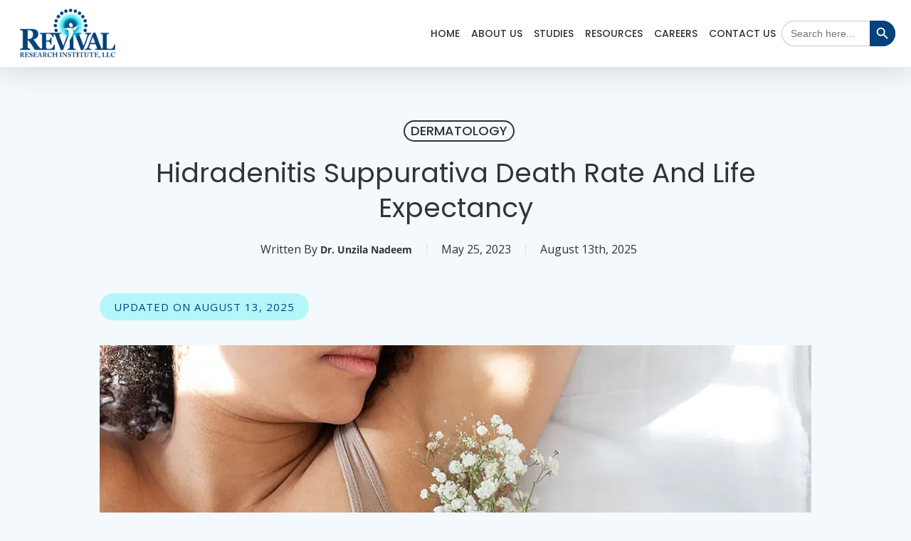

--- FILE ---
content_type: text/html; charset=UTF-8
request_url: https://revivalresearch.org/blogs/hidradenitis-suppurativa-death-rate/
body_size: 116163
content:
<!DOCTYPE html>

<html lang="en-US" class="no-js">
<head>
	<script type="application/ld+json">
{
  "@context": "https://schema.org",
  "@type": "Organization",
  "name": "Revival Research",
  "url": "https://revivalresearch.org/",
  "logo": "http://revivalresearch.org/wp-content/uploads/2021/08/LOGO-10.jpg",
  "sameAs": [
    "https://www.facebook.com/RevivalResearchInstituteLLC/",
    "https://www.instagram.com/revivalrsrch/?hl=en",
    "https://twitter.com/revivalrsrch",
    "https://www.linkedin.com/company/revival-research-institute-llc/"
  ]
}
</script>
	
	<meta name="google-site-verification" content="pjgpwzSJ6FOm7W67BlvVxV2tB5RflbQYt-c_Ugx49Io" />
	<meta charset="UTF-8">
	
	<meta name="viewport" content="width=device-width, initial-scale=1, maximum-scale=1, user-scalable=0" /><meta name='robots' content='index, follow, max-image-preview:large, max-snippet:-1, max-video-preview:-1' />
	<style>img:is([sizes="auto" i], [sizes^="auto," i]) { contain-intrinsic-size: 3000px 1500px }</style>
	
<link rel='dns-prefetch' href='//www.google-analytics.com'>
<link rel='dns-prefetch' href='//www.googletagmanager.com'>

	<!-- This site is optimized with the Yoast SEO Premium plugin v22.2 (Yoast SEO v26.6) - https://yoast.com/wordpress/plugins/seo/ -->
	<title>Hidradenitis Suppurativa Death Rate and Life Expectancy</title><link rel="preload" href="https://revivalresearch.org/wp-content/uploads/2020/10/logo-normal.png" as="image" fetchpriority="high" /><style id="perfmatters-used-css">:root{--wp-admin-theme-color:#3858e9;--wp-admin-theme-color--rgb:56,88,233;--wp-admin-theme-color-darker-10:#2145e6;--wp-admin-theme-color-darker-10--rgb:33,69,230;--wp-admin-theme-color-darker-20:#183ad6;--wp-admin-theme-color-darker-20--rgb:24,58,214;--wp-admin-border-width-focus:2px;}@media (min-resolution:192dpi){:root{--wp-admin-border-width-focus:1.5px;}}@keyframes components-animate__appear-animation{0%{transform:translateY(-2em) scaleY(0) scaleX(0);}to{transform:translateY(0) scaleY(1) scaleX(1);}}@keyframes components-animate__slide-in-animation{to{transform:translateX(0);}}@keyframes components-animate__loading{0%{opacity:.5;}50%{opacity:1;}to{opacity:.5;}}.components-button:hover:not(:disabled,[aria-disabled=true]),.components-button[aria-expanded=true]{color:var(--wp-components-color-accent,var(--wp-admin-theme-color,#3858e9));}.components-button.is-secondary:hover:not(:disabled,[aria-disabled=true],.is-pressed){background:color-mix(in srgb,var(--wp-components-color-accent,var(--wp-admin-theme-color,#3858e9)) 4%,rgba(0,0,0,0));box-shadow:inset 0 0 0 1px var(--wp-components-color-accent-darker-20,var(--wp-admin-theme-color-darker-20,#183ad6));color:var(--wp-components-color-accent-darker-20,var(--wp-admin-theme-color-darker-20,#183ad6));}.components-button.is-tertiary:hover:not(:disabled,[aria-disabled=true],.is-pressed){background:color-mix(in srgb,var(--wp-components-color-accent,var(--wp-admin-theme-color,#3858e9)) 4%,rgba(0,0,0,0));color:var(--wp-components-color-accent-darker-20,var(--wp-admin-theme-color-darker-20,#183ad6));}.components-button.is-tertiary:active:not(:disabled,[aria-disabled=true]){background:color-mix(in srgb,var(--wp-components-color-accent,var(--wp-admin-theme-color,#3858e9)) 8%,rgba(0,0,0,0));}.components-button.is-destructive:not(.is-primary):not(.is-secondary):not(.is-tertiary):not(.is-link):hover:not(:disabled,[aria-disabled=true]){color:#710d0d;}.components-button.is-destructive:not(.is-primary):not(.is-secondary):not(.is-tertiary):not(.is-link):active:not(:disabled,[aria-disabled=true]){background:#ccc;}.components-button.is-destructive.is-secondary:hover:not(:disabled,[aria-disabled=true]),.components-button.is-destructive.is-tertiary:hover:not(:disabled,[aria-disabled=true]){background:rgba(204,24,24,.04);}.components-button.is-destructive.is-secondary:active:not(:disabled,[aria-disabled=true]),.components-button.is-destructive.is-tertiary:active:not(:disabled,[aria-disabled=true]){background:rgba(204,24,24,.08);}.components-button:not(:disabled,[aria-disabled=true]):active{color:var(--wp-components-color-foreground,#1e1e1e);}.components-button.is-pressed:hover:not(:disabled,[aria-disabled=true]),.components-button.is-pressed:not(:disabled,[aria-disabled=true]){background:var(--wp-components-color-foreground,#1e1e1e);}@keyframes components-button__busy-animation{0%{background-position:200px 0;}}.components-form-toggle input.components-form-toggle__input[type=checkbox]:not(:disabled,[aria-disabled=true]){cursor:pointer;}[role=region]{position:relative;}@keyframes __wp-base-styles-fade-in{0%{opacity:0;}to{opacity:1;}}@keyframes __wp-base-styles-fade-out{0%{opacity:1;}to{opacity:0;}}@keyframes components-modal__appear-animation{0%{opacity:0;transform:scale(.9);}to{opacity:1;transform:scale(1);}}@keyframes components-modal__disappear-animation{0%{opacity:1;transform:scale(1);}to{opacity:0;transform:scale(.9);}}@keyframes components-resizable-box__top-bottom-animation{0%{opacity:0;transform:scaleX(0);}to{opacity:1;transform:scaleX(1);}}@keyframes components-resizable-box__left-right-animation{0%{opacity:0;transform:scaleY(0);}to{opacity:1;transform:scaleY(1);}}@keyframes components-button__appear-animation{0%{transform:scaleY(0);}to{transform:scaleY(1);}}:root{--wp-admin-theme-color:#007cba;--wp-admin-theme-color--rgb:0,124,186;--wp-admin-theme-color-darker-10:#006ba1;--wp-admin-theme-color-darker-10--rgb:0,107,161;--wp-admin-theme-color-darker-20:#005a87;--wp-admin-theme-color-darker-20--rgb:0,90,135;--wp-admin-border-width-focus:2px;--wp-block-synced-color:#7a00df;--wp-block-synced-color--rgb:122,0,223;--wp-bound-block-color:var(--wp-block-synced-color);}@media (min-resolution:192dpi){:root{--wp-admin-border-width-focus:1.5px;}}:root{--wp-admin-theme-color:#007cba;--wp-admin-theme-color--rgb:0,124,186;--wp-admin-theme-color-darker-10:#006ba1;--wp-admin-theme-color-darker-10--rgb:0,107,161;--wp-admin-theme-color-darker-20:#005a87;--wp-admin-theme-color-darker-20--rgb:0,90,135;--wp-admin-border-width-focus:2px;--wp-block-synced-color:#7a00df;--wp-block-synced-color--rgb:122,0,223;--wp-bound-block-color:var(--wp-block-synced-color);}@media (min-resolution:192dpi){:root{--wp-admin-border-width-focus:1.5px;}}iframe[name=editor-canvas]{background-color:#ddd;box-sizing:border-box;display:block;height:100%;width:100%;}@media not (prefers-reduced-motion){iframe[name=editor-canvas]{transition:all .4s cubic-bezier(.46,.03,.52,.96);}}@keyframes hide-during-dragging{to{position:fixed;transform:translate(9999px,9999px);}}@keyframes loadingpulse{0%{opacity:1;}50%{opacity:0;}to{opacity:1;}}@keyframes __wp-base-styles-fade-in{0%{opacity:0;}to{opacity:1;}}:root{--wp-admin-theme-color:#007cba;--wp-admin-theme-color--rgb:0,124,186;--wp-admin-theme-color-darker-10:#006ba1;--wp-admin-theme-color-darker-10--rgb:0,107,161;--wp-admin-theme-color-darker-20:#005a87;--wp-admin-theme-color-darker-20--rgb:0,90,135;--wp-admin-border-width-focus:2px;--wp-block-synced-color:#7a00df;--wp-block-synced-color--rgb:122,0,223;--wp-bound-block-color:var(--wp-block-synced-color);}@media (min-resolution:192dpi){:root{--wp-admin-border-width-focus:1.5px;}}:root{--wp-admin-theme-color:#007cba;--wp-admin-theme-color--rgb:0,124,186;--wp-admin-theme-color-darker-10:#006ba1;--wp-admin-theme-color-darker-10--rgb:0,107,161;--wp-admin-theme-color-darker-20:#005a87;--wp-admin-theme-color-darker-20--rgb:0,90,135;--wp-admin-border-width-focus:2px;--wp-block-synced-color:#7a00df;--wp-block-synced-color--rgb:122,0,223;--wp-bound-block-color:var(--wp-block-synced-color);}@media (min-resolution:192dpi){:root{--wp-admin-border-width-focus:1.5px;}}:root{--wp-admin-theme-color:#007cba;--wp-admin-theme-color--rgb:0,124,186;--wp-admin-theme-color-darker-10:#006ba1;--wp-admin-theme-color-darker-10--rgb:0,107,161;--wp-admin-theme-color-darker-20:#005a87;--wp-admin-theme-color-darker-20--rgb:0,90,135;--wp-admin-border-width-focus:2px;--wp-block-synced-color:#7a00df;--wp-block-synced-color--rgb:122,0,223;--wp-bound-block-color:var(--wp-block-synced-color);}@media (min-resolution:192dpi){:root{--wp-admin-border-width-focus:1.5px;}}@keyframes editor-post-publish-panel__slide-in-animation{to{transform:translateX(0);}}.vc_clearfix:after,.vc_column-inner::after,.vc_el-clearfix,.vc_row:after{clear:both;}.container-fluid:after,.container-fluid:before,.container:after,.container:before,.modal-footer:after,.modal-footer:before,.row:after,.row:before,.vc_row:after,.vc_row:before{content:" ";display:table;}.container-fluid:after,.container:after,.row:after,.vc_row:after{clear:both;}.vc-composer-icon,[class*=" vc_arrow-icon-"],[class^=vc_arrow-icon-]{speak:none;font-variant:normal;text-transform:none;-webkit-font-smoothing:antialiased;-moz-osx-font-smoothing:grayscale;}.vc_row:after,.vc_row:before{content:" ";display:table;}.vc_row-fluid::after,.vc_row-fluid::before{content:"";display:table;}.vc_row-fluid::after{clear:both;}@font-face{font-display:swap;font-family:vcpb-plugin-icons;src:url("https://revivalresearch.org/wp-content/cache/min/1/wp-content/themes/salient/css/build/plugins/../../../../../../../../../themes/salient/css/build/fonts/vc_icons_v2/fonts/vcpb-plugin-icons.eot?f6ud62");src:url("https://revivalresearch.org/wp-content/cache/min/1/wp-content/themes/salient/css/build/plugins/../../../../../../../../../themes/salient/css/build/fonts/vc_icons_v2/fonts/vcpb-plugin-icons.eot?f6ud62#iefix") format("embedded-opentype"),url("https://revivalresearch.org/wp-content/cache/min/1/wp-content/themes/salient/css/build/plugins/../../../../../../../../../themes/salient/css/build/fonts/vc_icons_v2/fonts/vcpb-plugin-icons.ttf?f6ud62") format("truetype"),url("https://revivalresearch.org/wp-content/cache/min/1/wp-content/themes/salient/css/build/plugins/../../../../../../../../../themes/salient/css/build/fonts/vc_icons_v2/fonts/vcpb-plugin-icons.woff?f6ud62") format("woff"),url("https://revivalresearch.org/wp-content/cache/min/1/wp-content/themes/salient/css/build/plugins/../../../../../../../../../themes/salient/css/build/fonts/vc_icons_v2/fonts/vcpb-plugin-icons.svg?f6ud62#vcpb-plugin-icons") format("svg");font-weight:400;font-style:normal;}#content .wpb_alert p:last-child,#content .wpb_text_column p:last-child,#content .wpb_text_column:last-child,.vc_message_box>p:last-child,.wpb_alert p:last-child,.wpb_text_column p:last-child,.wpb_text_column:last-child{margin-bottom:0;}.wpb_button,.wpb_content_element,ul.wpb_thumbnails-fluid>li{margin-bottom:35px;}.vc_row[data-vc-full-width]{-webkit-transition:opacity .5s ease;-o-transition:opacity .5s ease;transition:opacity .5s ease;overflow:hidden;}@font-face{font-display:swap;font-family:vc_grid_v1;src:url("https://revivalresearch.org/wp-content/cache/min/1/wp-content/themes/salient/css/build/plugins/../../../../../../../../../themes/salient/css/build/fonts/vc_grid/vc_grid_v1.eot?-9hbgac");src:url("https://revivalresearch.org/wp-content/cache/min/1/wp-content/themes/salient/css/build/plugins/../../../../../../../../../themes/salient/css/build/fonts/vc_grid/vc_grid_v1.eot?#iefix-9hbgac") format("embedded-opentype"),url("https://revivalresearch.org/wp-content/cache/min/1/wp-content/themes/salient/css/build/plugins/../../../../../../../../../themes/salient/css/build/fonts/vc_grid/vc_grid_v1.woff?-9hbgac") format("woff"),url("https://revivalresearch.org/wp-content/cache/min/1/wp-content/themes/salient/css/build/plugins/../../../../../../../../../themes/salient/css/build/fonts/vc_grid/vc_grid_v1.ttf?-9hbgac") format("truetype"),url("https://revivalresearch.org/wp-content/cache/min/1/wp-content/themes/salient/css/build/plugins/../../../../../../../../../themes/salient/css/build/fonts/vc_grid/vc_grid_v1.svg?-9hbgac#vc_grid_v1") format("svg");font-weight:400;font-style:normal;}[class*=" vc_arrow-icon-"],[class^=vc_arrow-icon-]{font-family:vc_grid_v1;font-style:normal;font-weight:400;line-height:1;}@-webkit-keyframes wpb_ttb{0%{-webkit-transform:translate(0,-10%);opacity:0;}100%{-webkit-transform:translate(0,0);opacity:1;}}@-moz-keyframes wpb_ttb{0%{-moz-transform:translate(0,-10%);opacity:0;}100%{-moz-transform:translate(0,0);opacity:1;}}@-o-keyframes wpb_ttb{0%{-o-transform:translate(0,-10%);opacity:0;}100%{-o-transform:translate(0,0);opacity:1;}}@keyframes wpb_ttb{0%{-webkit-transform:translate(0,-10%);-ms-transform:translate(0,-10%);-o-transform:translate(0,-10%);transform:translate(0,-10%);opacity:0;}100%{-webkit-transform:translate(0,0);-ms-transform:translate(0,0);-o-transform:translate(0,0);transform:translate(0,0);opacity:1;}}@-webkit-keyframes wpb_btt{0%{-webkit-transform:translate(0,10%);opacity:0;}100%{-webkit-transform:translate(0,0);opacity:1;}}@-moz-keyframes wpb_btt{0%{-moz-transform:translate(0,10%);opacity:0;}100%{-moz-transform:translate(0,0);opacity:1;}}@-o-keyframes wpb_btt{0%{-o-transform:translate(0,10%);opacity:0;}100%{-o-transform:translate(0,0);opacity:1;}}@keyframes wpb_btt{0%{-webkit-transform:translate(0,10%);-ms-transform:translate(0,10%);-o-transform:translate(0,10%);transform:translate(0,10%);opacity:0;}100%{-webkit-transform:translate(0,0);-ms-transform:translate(0,0);-o-transform:translate(0,0);transform:translate(0,0);opacity:1;}}@-webkit-keyframes wpb_ltr{0%{-webkit-transform:translate(-10%,0);opacity:0;}100%{-webkit-transform:translate(0,0);opacity:1;}}@-moz-keyframes wpb_ltr{0%{-moz-transform:translate(-10%,0);opacity:0;}100%{-moz-transform:translate(0,0);opacity:1;}}@-o-keyframes wpb_ltr{0%{-o-transform:translate(-10%,0);opacity:0;}100%{-o-transform:translate(0,0);opacity:1;}}@keyframes wpb_ltr{0%{-webkit-transform:translate(-10%,0);-ms-transform:translate(-10%,0);-o-transform:translate(-10%,0);transform:translate(-10%,0);opacity:0;}100%{-webkit-transform:translate(0,0);-ms-transform:translate(0,0);-o-transform:translate(0,0);transform:translate(0,0);opacity:1;}}@-webkit-keyframes wpb_rtl{0%{-webkit-transform:translate(10%,0);opacity:0;}100%{-webkit-transform:translate(0,0);opacity:1;}}@-moz-keyframes wpb_rtl{0%{-moz-transform:translate(10%,0);opacity:0;}100%{-moz-transform:translate(0,0);opacity:1;}}@-o-keyframes wpb_rtl{0%{-o-transform:translate(10%,0);opacity:0;}100%{-o-transform:translate(0,0);opacity:1;}}@keyframes wpb_rtl{0%{-webkit-transform:translate(10%,0);-ms-transform:translate(10%,0);-o-transform:translate(10%,0);transform:translate(10%,0);opacity:0;}100%{-webkit-transform:translate(0,0);-ms-transform:translate(0,0);-o-transform:translate(0,0);transform:translate(0,0);opacity:1;}}@-webkit-keyframes wpb_appear{0%{-webkit-transform:scale(.5);opacity:.1;}100%{-webkit-transform:scale(1);opacity:1;}}@-moz-keyframes wpb_appear{0%{-moz-transform:scale(.5);opacity:.1;}100%{-moz-transform:scale(1);opacity:1;}}@-o-keyframes wpb_appear{0%{-o-transform:scale(.5);opacity:.1;}100%{-o-transform:scale(1);opacity:1;}}@keyframes wpb_appear{0%{-webkit-transform:scale(.5);-ms-transform:scale(.5);-o-transform:scale(.5);transform:scale(.5);opacity:.1;}100%{-webkit-transform:scale(1);-ms-transform:scale(1);-o-transform:scale(1);transform:scale(1);opacity:1;}}.wpcf7 .screen-reader-response{position:absolute;overflow:hidden;clip:rect(1px,1px,1px,1px);clip-path:inset(50%);height:1px;width:1px;margin:-1px;padding:0;border:0;word-wrap:normal !important;}.wpcf7 .hidden-fields-container{display:none;}.wpcf7 form .wpcf7-response-output{margin:2em .5em 1em;padding:.2em 1em;border:2px solid #00a0d2;}.wpcf7 form.init .wpcf7-response-output,.wpcf7 form.resetting .wpcf7-response-output,.wpcf7 form.submitting .wpcf7-response-output{display:none;}.wpcf7-form-control-wrap{position:relative;}.wpcf7-list-item{display:inline-block;margin:0 0 0 1em;}.wpcf7-list-item-label::before,.wpcf7-list-item-label::after{content:" ";}@keyframes spin{from{transform:rotate(0deg);}to{transform:rotate(360deg);}}@keyframes blink{from{opacity:0;}50%{opacity:1;}to{opacity:0;}}.wpcf7 [inert]{opacity:.5;}.wpcf7 input[type="file"]{cursor:pointer;}.wpcf7 input[type="file"]:disabled{cursor:default;}.wpcf7 .wpcf7-submit:disabled{cursor:not-allowed;}.wpcf7 input[type="url"],.wpcf7 input[type="email"],.wpcf7 input[type="tel"]{direction:ltr;}.sg-popup-builder-content{height:100%;}@-webkit-keyframes bounce{20%,53%,80%,from,to{-webkit-animation-timing-function:cubic-bezier(.215,.61,.355,1);animation-timing-function:cubic-bezier(.215,.61,.355,1);-webkit-transform:translate3d(0,0,0);transform:translate3d(0,0,0);}40%,43%{-webkit-animation-timing-function:cubic-bezier(.755,.05,.855,.06);animation-timing-function:cubic-bezier(.755,.05,.855,.06);-webkit-transform:translate3d(0,-30px,0);transform:translate3d(0,-30px,0);}70%{-webkit-animation-timing-function:cubic-bezier(.755,.05,.855,.06);animation-timing-function:cubic-bezier(.755,.05,.855,.06);-webkit-transform:translate3d(0,-15px,0);transform:translate3d(0,-15px,0);}90%{-webkit-transform:translate3d(0,-4px,0);transform:translate3d(0,-4px,0);}}@keyframes bounce{20%,53%,80%,from,to{-webkit-animation-timing-function:cubic-bezier(.215,.61,.355,1);animation-timing-function:cubic-bezier(.215,.61,.355,1);-webkit-transform:translate3d(0,0,0);transform:translate3d(0,0,0);}40%,43%{-webkit-animation-timing-function:cubic-bezier(.755,.05,.855,.06);animation-timing-function:cubic-bezier(.755,.05,.855,.06);-webkit-transform:translate3d(0,-30px,0);transform:translate3d(0,-30px,0);}70%{-webkit-animation-timing-function:cubic-bezier(.755,.05,.855,.06);animation-timing-function:cubic-bezier(.755,.05,.855,.06);-webkit-transform:translate3d(0,-15px,0);transform:translate3d(0,-15px,0);}90%{-webkit-transform:translate3d(0,-4px,0);transform:translate3d(0,-4px,0);}}@-webkit-keyframes flash{50%,from,to{opacity:1;}25%,75%{opacity:0;}}@keyframes flash{50%,from,to{opacity:1;}25%,75%{opacity:0;}}@-webkit-keyframes pulse{from,to{-webkit-transform:scale3d(1,1,1);transform:scale3d(1,1,1);}50%{-webkit-transform:scale3d(1.05,1.05,1.05);transform:scale3d(1.05,1.05,1.05);}}@keyframes pulse{from,to{-webkit-transform:scale3d(1,1,1);transform:scale3d(1,1,1);}50%{-webkit-transform:scale3d(1.05,1.05,1.05);transform:scale3d(1.05,1.05,1.05);}}@-webkit-keyframes rubberBand{from,to{-webkit-transform:scale3d(1,1,1);transform:scale3d(1,1,1);}30%{-webkit-transform:scale3d(1.25,.75,1);transform:scale3d(1.25,.75,1);}40%{-webkit-transform:scale3d(.75,1.25,1);transform:scale3d(.75,1.25,1);}50%{-webkit-transform:scale3d(1.15,.85,1);transform:scale3d(1.15,.85,1);}65%{-webkit-transform:scale3d(.95,1.05,1);transform:scale3d(.95,1.05,1);}75%{-webkit-transform:scale3d(1.05,.95,1);transform:scale3d(1.05,.95,1);}}@keyframes rubberBand{from,to{-webkit-transform:scale3d(1,1,1);transform:scale3d(1,1,1);}30%{-webkit-transform:scale3d(1.25,.75,1);transform:scale3d(1.25,.75,1);}40%{-webkit-transform:scale3d(.75,1.25,1);transform:scale3d(.75,1.25,1);}50%{-webkit-transform:scale3d(1.15,.85,1);transform:scale3d(1.15,.85,1);}65%{-webkit-transform:scale3d(.95,1.05,1);transform:scale3d(.95,1.05,1);}75%{-webkit-transform:scale3d(1.05,.95,1);transform:scale3d(1.05,.95,1);}}@-webkit-keyframes shake{from,to{-webkit-transform:translate3d(0,0,0);transform:translate3d(0,0,0);}10%,30%,50%,70%,90%{-webkit-transform:translate3d(-10px,0,0);transform:translate3d(-10px,0,0);}20%,40%,60%,80%{-webkit-transform:translate3d(10px,0,0);transform:translate3d(10px,0,0);}}@keyframes shake{from,to{-webkit-transform:translate3d(0,0,0);transform:translate3d(0,0,0);}10%,30%,50%,70%,90%{-webkit-transform:translate3d(-10px,0,0);transform:translate3d(-10px,0,0);}20%,40%,60%,80%{-webkit-transform:translate3d(10px,0,0);transform:translate3d(10px,0,0);}}@-webkit-keyframes swing{20%{-webkit-transform:rotate3d(0,0,1,15deg);transform:rotate3d(0,0,1,15deg);}40%{-webkit-transform:rotate3d(0,0,1,-10deg);transform:rotate3d(0,0,1,-10deg);}60%{-webkit-transform:rotate3d(0,0,1,5deg);transform:rotate3d(0,0,1,5deg);}80%{-webkit-transform:rotate3d(0,0,1,-5deg);transform:rotate3d(0,0,1,-5deg);}to{-webkit-transform:rotate3d(0,0,1,0deg);transform:rotate3d(0,0,1,0deg);}}@keyframes swing{20%{-webkit-transform:rotate3d(0,0,1,15deg);transform:rotate3d(0,0,1,15deg);}40%{-webkit-transform:rotate3d(0,0,1,-10deg);transform:rotate3d(0,0,1,-10deg);}60%{-webkit-transform:rotate3d(0,0,1,5deg);transform:rotate3d(0,0,1,5deg);}80%{-webkit-transform:rotate3d(0,0,1,-5deg);transform:rotate3d(0,0,1,-5deg);}to{-webkit-transform:rotate3d(0,0,1,0deg);transform:rotate3d(0,0,1,0deg);}}@-webkit-keyframes tada{from,to{-webkit-transform:scale3d(1,1,1);transform:scale3d(1,1,1);}10%,20%{-webkit-transform:scale3d(.9,.9,.9) rotate3d(0,0,1,-3deg);transform:scale3d(.9,.9,.9) rotate3d(0,0,1,-3deg);}30%,50%,70%,90%{-webkit-transform:scale3d(1.1,1.1,1.1) rotate3d(0,0,1,3deg);transform:scale3d(1.1,1.1,1.1) rotate3d(0,0,1,3deg);}40%,60%,80%{-webkit-transform:scale3d(1.1,1.1,1.1) rotate3d(0,0,1,-3deg);transform:scale3d(1.1,1.1,1.1) rotate3d(0,0,1,-3deg);}}@keyframes tada{from,to{-webkit-transform:scale3d(1,1,1);transform:scale3d(1,1,1);}10%,20%{-webkit-transform:scale3d(.9,.9,.9) rotate3d(0,0,1,-3deg);transform:scale3d(.9,.9,.9) rotate3d(0,0,1,-3deg);}30%,50%,70%,90%{-webkit-transform:scale3d(1.1,1.1,1.1) rotate3d(0,0,1,3deg);transform:scale3d(1.1,1.1,1.1) rotate3d(0,0,1,3deg);}40%,60%,80%{-webkit-transform:scale3d(1.1,1.1,1.1) rotate3d(0,0,1,-3deg);transform:scale3d(1.1,1.1,1.1) rotate3d(0,0,1,-3deg);}}@-webkit-keyframes wobble{from,to{-webkit-transform:none;transform:none;}15%{-webkit-transform:translate3d(-25%,0,0) rotate3d(0,0,1,-5deg);transform:translate3d(-25%,0,0) rotate3d(0,0,1,-5deg);}30%{-webkit-transform:translate3d(20%,0,0) rotate3d(0,0,1,3deg);transform:translate3d(20%,0,0) rotate3d(0,0,1,3deg);}45%{-webkit-transform:translate3d(-15%,0,0) rotate3d(0,0,1,-3deg);transform:translate3d(-15%,0,0) rotate3d(0,0,1,-3deg);}60%{-webkit-transform:translate3d(10%,0,0) rotate3d(0,0,1,2deg);transform:translate3d(10%,0,0) rotate3d(0,0,1,2deg);}75%{-webkit-transform:translate3d(-5%,0,0) rotate3d(0,0,1,-1deg);transform:translate3d(-5%,0,0) rotate3d(0,0,1,-1deg);}}@keyframes wobble{from,to{-webkit-transform:none;transform:none;}15%{-webkit-transform:translate3d(-25%,0,0) rotate3d(0,0,1,-5deg);transform:translate3d(-25%,0,0) rotate3d(0,0,1,-5deg);}30%{-webkit-transform:translate3d(20%,0,0) rotate3d(0,0,1,3deg);transform:translate3d(20%,0,0) rotate3d(0,0,1,3deg);}45%{-webkit-transform:translate3d(-15%,0,0) rotate3d(0,0,1,-3deg);transform:translate3d(-15%,0,0) rotate3d(0,0,1,-3deg);}60%{-webkit-transform:translate3d(10%,0,0) rotate3d(0,0,1,2deg);transform:translate3d(10%,0,0) rotate3d(0,0,1,2deg);}75%{-webkit-transform:translate3d(-5%,0,0) rotate3d(0,0,1,-1deg);transform:translate3d(-5%,0,0) rotate3d(0,0,1,-1deg);}}@-webkit-keyframes jello{11.1%,from,to{-webkit-transform:none;transform:none;}22.2%{-webkit-transform:skewX(-12.5deg) skewY(-12.5deg);transform:skewX(-12.5deg) skewY(-12.5deg);}33.3%{-webkit-transform:skewX(6.25deg) skewY(6.25deg);transform:skewX(6.25deg) skewY(6.25deg);}44.4%{-webkit-transform:skewX(-3.125deg) skewY(-3.125deg);transform:skewX(-3.125deg) skewY(-3.125deg);}55.5%{-webkit-transform:skewX(1.5625deg) skewY(1.5625deg);transform:skewX(1.5625deg) skewY(1.5625deg);}66.6%{-webkit-transform:skewX(-.78125deg) skewY(-.78125deg);transform:skewX(-.78125deg) skewY(-.78125deg);}77.7%{-webkit-transform:skewX(.390625deg) skewY(.390625deg);transform:skewX(.390625deg) skewY(.390625deg);}88.8%{-webkit-transform:skewX(-.1953125deg) skewY(-.1953125deg);transform:skewX(-.1953125deg) skewY(-.1953125deg);}}@keyframes jello{11.1%,from,to{-webkit-transform:none;transform:none;}22.2%{-webkit-transform:skewX(-12.5deg) skewY(-12.5deg);transform:skewX(-12.5deg) skewY(-12.5deg);}33.3%{-webkit-transform:skewX(6.25deg) skewY(6.25deg);transform:skewX(6.25deg) skewY(6.25deg);}44.4%{-webkit-transform:skewX(-3.125deg) skewY(-3.125deg);transform:skewX(-3.125deg) skewY(-3.125deg);}55.5%{-webkit-transform:skewX(1.5625deg) skewY(1.5625deg);transform:skewX(1.5625deg) skewY(1.5625deg);}66.6%{-webkit-transform:skewX(-.78125deg) skewY(-.78125deg);transform:skewX(-.78125deg) skewY(-.78125deg);}77.7%{-webkit-transform:skewX(.390625deg) skewY(.390625deg);transform:skewX(.390625deg) skewY(.390625deg);}88.8%{-webkit-transform:skewX(-.1953125deg) skewY(-.1953125deg);transform:skewX(-.1953125deg) skewY(-.1953125deg);}}@-webkit-keyframes bounceIn{20%,40%,60%,80%,from,to{-webkit-animation-timing-function:cubic-bezier(.215,.61,.355,1);animation-timing-function:cubic-bezier(.215,.61,.355,1);}0%{opacity:0;-webkit-transform:scale3d(.3,.3,.3);transform:scale3d(.3,.3,.3);}20%{-webkit-transform:scale3d(1.1,1.1,1.1);transform:scale3d(1.1,1.1,1.1);}40%{-webkit-transform:scale3d(.9,.9,.9);transform:scale3d(.9,.9,.9);}60%{opacity:1;-webkit-transform:scale3d(1.03,1.03,1.03);transform:scale3d(1.03,1.03,1.03);}80%{-webkit-transform:scale3d(.97,.97,.97);transform:scale3d(.97,.97,.97);}to{opacity:1;-webkit-transform:scale3d(1,1,1);transform:scale3d(1,1,1);}}@keyframes bounceIn{20%,40%,60%,80%,from,to{-webkit-animation-timing-function:cubic-bezier(.215,.61,.355,1);animation-timing-function:cubic-bezier(.215,.61,.355,1);}0%{opacity:0;-webkit-transform:scale3d(.3,.3,.3);transform:scale3d(.3,.3,.3);}20%{-webkit-transform:scale3d(1.1,1.1,1.1);transform:scale3d(1.1,1.1,1.1);}40%{-webkit-transform:scale3d(.9,.9,.9);transform:scale3d(.9,.9,.9);}60%{opacity:1;-webkit-transform:scale3d(1.03,1.03,1.03);transform:scale3d(1.03,1.03,1.03);}80%{-webkit-transform:scale3d(.97,.97,.97);transform:scale3d(.97,.97,.97);}to{opacity:1;-webkit-transform:scale3d(1,1,1);transform:scale3d(1,1,1);}}@-webkit-keyframes bounceInDown{60%,75%,90%,from,to{-webkit-animation-timing-function:cubic-bezier(.215,.61,.355,1);animation-timing-function:cubic-bezier(.215,.61,.355,1);}0%{opacity:0;-webkit-transform:translate3d(0,-3000px,0);transform:translate3d(0,-3000px,0);}60%{opacity:1;-webkit-transform:translate3d(0,25px,0);transform:translate3d(0,25px,0);}75%{-webkit-transform:translate3d(0,-10px,0);transform:translate3d(0,-10px,0);}90%{-webkit-transform:translate3d(0,5px,0);transform:translate3d(0,5px,0);}to{-webkit-transform:none;transform:none;}}@keyframes bounceInDown{60%,75%,90%,from,to{-webkit-animation-timing-function:cubic-bezier(.215,.61,.355,1);animation-timing-function:cubic-bezier(.215,.61,.355,1);}0%{opacity:0;-webkit-transform:translate3d(0,-3000px,0);transform:translate3d(0,-3000px,0);}60%{opacity:1;-webkit-transform:translate3d(0,25px,0);transform:translate3d(0,25px,0);}75%{-webkit-transform:translate3d(0,-10px,0);transform:translate3d(0,-10px,0);}90%{-webkit-transform:translate3d(0,5px,0);transform:translate3d(0,5px,0);}to{-webkit-transform:none;transform:none;}}@-webkit-keyframes bounceInLeft{60%,75%,90%,from,to{-webkit-animation-timing-function:cubic-bezier(.215,.61,.355,1);animation-timing-function:cubic-bezier(.215,.61,.355,1);}0%{opacity:0;-webkit-transform:translate3d(-3000px,0,0);transform:translate3d(-3000px,0,0);}60%{opacity:1;-webkit-transform:translate3d(25px,0,0);transform:translate3d(25px,0,0);}75%{-webkit-transform:translate3d(-10px,0,0);transform:translate3d(-10px,0,0);}90%{-webkit-transform:translate3d(5px,0,0);transform:translate3d(5px,0,0);}to{-webkit-transform:none;transform:none;}}@keyframes bounceInLeft{60%,75%,90%,from,to{-webkit-animation-timing-function:cubic-bezier(.215,.61,.355,1);animation-timing-function:cubic-bezier(.215,.61,.355,1);}0%{opacity:0;-webkit-transform:translate3d(-3000px,0,0);transform:translate3d(-3000px,0,0);}60%{opacity:1;-webkit-transform:translate3d(25px,0,0);transform:translate3d(25px,0,0);}75%{-webkit-transform:translate3d(-10px,0,0);transform:translate3d(-10px,0,0);}90%{-webkit-transform:translate3d(5px,0,0);transform:translate3d(5px,0,0);}to{-webkit-transform:none;transform:none;}}@-webkit-keyframes bounceInRight{60%,75%,90%,from,to{-webkit-animation-timing-function:cubic-bezier(.215,.61,.355,1);animation-timing-function:cubic-bezier(.215,.61,.355,1);}from{opacity:0;-webkit-transform:translate3d(3000px,0,0);transform:translate3d(3000px,0,0);}60%{opacity:1;-webkit-transform:translate3d(-25px,0,0);transform:translate3d(-25px,0,0);}75%{-webkit-transform:translate3d(10px,0,0);transform:translate3d(10px,0,0);}90%{-webkit-transform:translate3d(-5px,0,0);transform:translate3d(-5px,0,0);}to{-webkit-transform:none;transform:none;}}@keyframes bounceInRight{60%,75%,90%,from,to{-webkit-animation-timing-function:cubic-bezier(.215,.61,.355,1);animation-timing-function:cubic-bezier(.215,.61,.355,1);}from{opacity:0;-webkit-transform:translate3d(3000px,0,0);transform:translate3d(3000px,0,0);}60%{opacity:1;-webkit-transform:translate3d(-25px,0,0);transform:translate3d(-25px,0,0);}75%{-webkit-transform:translate3d(10px,0,0);transform:translate3d(10px,0,0);}90%{-webkit-transform:translate3d(-5px,0,0);transform:translate3d(-5px,0,0);}to{-webkit-transform:none;transform:none;}}@-webkit-keyframes bounceInUp{60%,75%,90%,from,to{-webkit-animation-timing-function:cubic-bezier(.215,.61,.355,1);animation-timing-function:cubic-bezier(.215,.61,.355,1);}from{opacity:0;-webkit-transform:translate3d(0,3000px,0);transform:translate3d(0,3000px,0);}60%{opacity:1;-webkit-transform:translate3d(0,-20px,0);transform:translate3d(0,-20px,0);}75%{-webkit-transform:translate3d(0,10px,0);transform:translate3d(0,10px,0);}90%{-webkit-transform:translate3d(0,-5px,0);transform:translate3d(0,-5px,0);}to{-webkit-transform:translate3d(0,0,0);transform:translate3d(0,0,0);}}@keyframes bounceInUp{60%,75%,90%,from,to{-webkit-animation-timing-function:cubic-bezier(.215,.61,.355,1);animation-timing-function:cubic-bezier(.215,.61,.355,1);}from{opacity:0;-webkit-transform:translate3d(0,3000px,0);transform:translate3d(0,3000px,0);}60%{opacity:1;-webkit-transform:translate3d(0,-20px,0);transform:translate3d(0,-20px,0);}75%{-webkit-transform:translate3d(0,10px,0);transform:translate3d(0,10px,0);}90%{-webkit-transform:translate3d(0,-5px,0);transform:translate3d(0,-5px,0);}to{-webkit-transform:translate3d(0,0,0);transform:translate3d(0,0,0);}}@-webkit-keyframes bounceOut{20%{-webkit-transform:scale3d(.9,.9,.9);transform:scale3d(.9,.9,.9);}50%,55%{opacity:1;-webkit-transform:scale3d(1.1,1.1,1.1);transform:scale3d(1.1,1.1,1.1);}to{opacity:0;-webkit-transform:scale3d(.3,.3,.3);transform:scale3d(.3,.3,.3);}}@keyframes bounceOut{20%{-webkit-transform:scale3d(.9,.9,.9);transform:scale3d(.9,.9,.9);}50%,55%{opacity:1;-webkit-transform:scale3d(1.1,1.1,1.1);transform:scale3d(1.1,1.1,1.1);}to{opacity:0;-webkit-transform:scale3d(.3,.3,.3);transform:scale3d(.3,.3,.3);}}@-webkit-keyframes bounceOutDown{20%{-webkit-transform:translate3d(0,10px,0);transform:translate3d(0,10px,0);}40%,45%{opacity:1;-webkit-transform:translate3d(0,-20px,0);transform:translate3d(0,-20px,0);}to{opacity:0;-webkit-transform:translate3d(0,2000px,0);transform:translate3d(0,2000px,0);}}@keyframes bounceOutDown{20%{-webkit-transform:translate3d(0,10px,0);transform:translate3d(0,10px,0);}40%,45%{opacity:1;-webkit-transform:translate3d(0,-20px,0);transform:translate3d(0,-20px,0);}to{opacity:0;-webkit-transform:translate3d(0,2000px,0);transform:translate3d(0,2000px,0);}}@-webkit-keyframes bounceOutLeft{20%{opacity:1;-webkit-transform:translate3d(20px,0,0);transform:translate3d(20px,0,0);}to{opacity:0;-webkit-transform:translate3d(-2000px,0,0);transform:translate3d(-2000px,0,0);}}@keyframes bounceOutLeft{20%{opacity:1;-webkit-transform:translate3d(20px,0,0);transform:translate3d(20px,0,0);}to{opacity:0;-webkit-transform:translate3d(-2000px,0,0);transform:translate3d(-2000px,0,0);}}@-webkit-keyframes bounceOutRight{20%{opacity:1;-webkit-transform:translate3d(-20px,0,0);transform:translate3d(-20px,0,0);}to{opacity:0;-webkit-transform:translate3d(2000px,0,0);transform:translate3d(2000px,0,0);}}@keyframes bounceOutRight{20%{opacity:1;-webkit-transform:translate3d(-20px,0,0);transform:translate3d(-20px,0,0);}to{opacity:0;-webkit-transform:translate3d(2000px,0,0);transform:translate3d(2000px,0,0);}}@-webkit-keyframes bounceOutUp{20%{-webkit-transform:translate3d(0,-10px,0);transform:translate3d(0,-10px,0);}40%,45%{opacity:1;-webkit-transform:translate3d(0,20px,0);transform:translate3d(0,20px,0);}to{opacity:0;-webkit-transform:translate3d(0,-2000px,0);transform:translate3d(0,-2000px,0);}}@keyframes bounceOutUp{20%{-webkit-transform:translate3d(0,-10px,0);transform:translate3d(0,-10px,0);}40%,45%{opacity:1;-webkit-transform:translate3d(0,20px,0);transform:translate3d(0,20px,0);}to{opacity:0;-webkit-transform:translate3d(0,-2000px,0);transform:translate3d(0,-2000px,0);}}@-webkit-keyframes fadeIn{from{opacity:0;}to{opacity:1;}}@keyframes fadeIn{from{opacity:0;}to{opacity:1;}}@-webkit-keyframes fadeInDown{from{opacity:0;-webkit-transform:translate3d(0,-100%,0);transform:translate3d(0,-100%,0);}to{opacity:1;-webkit-transform:none;transform:none;}}@keyframes fadeInDown{from{opacity:0;-webkit-transform:translate3d(0,-100%,0);transform:translate3d(0,-100%,0);}to{opacity:1;-webkit-transform:none;transform:none;}}@-webkit-keyframes fadeInDownBig{from{opacity:0;-webkit-transform:translate3d(0,-2000px,0);transform:translate3d(0,-2000px,0);}to{opacity:1;-webkit-transform:none;transform:none;}}@keyframes fadeInDownBig{from{opacity:0;-webkit-transform:translate3d(0,-2000px,0);transform:translate3d(0,-2000px,0);}to{opacity:1;-webkit-transform:none;transform:none;}}@-webkit-keyframes fadeInLeft{from{opacity:0;-webkit-transform:translate3d(-100%,0,0);transform:translate3d(-100%,0,0);}to{opacity:1;-webkit-transform:none;transform:none;}}@keyframes fadeInLeft{from{opacity:0;-webkit-transform:translate3d(-100%,0,0);transform:translate3d(-100%,0,0);}to{opacity:1;-webkit-transform:none;transform:none;}}@-webkit-keyframes fadeInLeftBig{from{opacity:0;-webkit-transform:translate3d(-2000px,0,0);transform:translate3d(-2000px,0,0);}to{opacity:1;-webkit-transform:none;transform:none;}}@keyframes fadeInLeftBig{from{opacity:0;-webkit-transform:translate3d(-2000px,0,0);transform:translate3d(-2000px,0,0);}to{opacity:1;-webkit-transform:none;transform:none;}}@-webkit-keyframes fadeInRight{from{opacity:0;-webkit-transform:translate3d(100%,0,0);transform:translate3d(100%,0,0);}to{opacity:1;-webkit-transform:none;transform:none;}}@keyframes fadeInRight{from{opacity:0;-webkit-transform:translate3d(100%,0,0);transform:translate3d(100%,0,0);}to{opacity:1;-webkit-transform:none;transform:none;}}@-webkit-keyframes fadeInRightBig{from{opacity:0;-webkit-transform:translate3d(2000px,0,0);transform:translate3d(2000px,0,0);}to{opacity:1;-webkit-transform:none;transform:none;}}@keyframes fadeInRightBig{from{opacity:0;-webkit-transform:translate3d(2000px,0,0);transform:translate3d(2000px,0,0);}to{opacity:1;-webkit-transform:none;transform:none;}}@-webkit-keyframes fadeInUp{from{opacity:0;-webkit-transform:translate3d(0,100%,0);transform:translate3d(0,100%,0);}to{opacity:1;-webkit-transform:none;transform:none;}}@keyframes fadeInUp{from{opacity:0;-webkit-transform:translate3d(0,100%,0);transform:translate3d(0,100%,0);}to{opacity:1;-webkit-transform:none;transform:none;}}@-webkit-keyframes fadeInUpBig{from{opacity:0;-webkit-transform:translate3d(0,2000px,0);transform:translate3d(0,2000px,0);}to{opacity:1;-webkit-transform:none;transform:none;}}@keyframes fadeInUpBig{from{opacity:0;-webkit-transform:translate3d(0,2000px,0);transform:translate3d(0,2000px,0);}to{opacity:1;-webkit-transform:none;transform:none;}}@-webkit-keyframes fadeOut{from{opacity:1;}to{opacity:0;}}@keyframes fadeOut{from{opacity:1;}to{opacity:0;}}@-webkit-keyframes fadeOutDown{from{opacity:1;}to{opacity:0;-webkit-transform:translate3d(0,100%,0);transform:translate3d(0,100%,0);}}@keyframes fadeOutDown{from{opacity:1;}to{opacity:0;-webkit-transform:translate3d(0,100%,0);transform:translate3d(0,100%,0);}}@-webkit-keyframes fadeOutDownBig{from{opacity:1;}to{opacity:0;-webkit-transform:translate3d(0,2000px,0);transform:translate3d(0,2000px,0);}}@keyframes fadeOutDownBig{from{opacity:1;}to{opacity:0;-webkit-transform:translate3d(0,2000px,0);transform:translate3d(0,2000px,0);}}@-webkit-keyframes fadeOutLeft{from{opacity:1;}to{opacity:0;-webkit-transform:translate3d(-100%,0,0);transform:translate3d(-100%,0,0);}}@keyframes fadeOutLeft{from{opacity:1;}to{opacity:0;-webkit-transform:translate3d(-100%,0,0);transform:translate3d(-100%,0,0);}}@-webkit-keyframes fadeOutLeftBig{from{opacity:1;}to{opacity:0;-webkit-transform:translate3d(-2000px,0,0);transform:translate3d(-2000px,0,0);}}@keyframes fadeOutLeftBig{from{opacity:1;}to{opacity:0;-webkit-transform:translate3d(-2000px,0,0);transform:translate3d(-2000px,0,0);}}@-webkit-keyframes fadeOutRight{from{opacity:1;}to{opacity:0;-webkit-transform:translate3d(100%,0,0);transform:translate3d(100%,0,0);}}@keyframes fadeOutRight{from{opacity:1;}to{opacity:0;-webkit-transform:translate3d(100%,0,0);transform:translate3d(100%,0,0);}}@-webkit-keyframes fadeOutRightBig{from{opacity:1;}to{opacity:0;-webkit-transform:translate3d(2000px,0,0);transform:translate3d(2000px,0,0);}}@keyframes fadeOutRightBig{from{opacity:1;}to{opacity:0;-webkit-transform:translate3d(2000px,0,0);transform:translate3d(2000px,0,0);}}@-webkit-keyframes fadeOutUp{from{opacity:1;}to{opacity:0;-webkit-transform:translate3d(0,-100%,0);transform:translate3d(0,-100%,0);}}@keyframes fadeOutUp{from{opacity:1;}to{opacity:0;-webkit-transform:translate3d(0,-100%,0);transform:translate3d(0,-100%,0);}}@-webkit-keyframes fadeOutUpBig{from{opacity:1;}to{opacity:0;-webkit-transform:translate3d(0,-2000px,0);transform:translate3d(0,-2000px,0);}}@keyframes fadeOutUpBig{from{opacity:1;}to{opacity:0;-webkit-transform:translate3d(0,-2000px,0);transform:translate3d(0,-2000px,0);}}@-webkit-keyframes flip{from{-webkit-transform:perspective(400px) rotate3d(0,1,0,-360deg);transform:perspective(400px) rotate3d(0,1,0,-360deg);-webkit-animation-timing-function:ease-out;animation-timing-function:ease-out;}40%{-webkit-transform:perspective(400px) translate3d(0,0,150px) rotate3d(0,1,0,-190deg);transform:perspective(400px) translate3d(0,0,150px) rotate3d(0,1,0,-190deg);-webkit-animation-timing-function:ease-out;animation-timing-function:ease-out;}50%{-webkit-transform:perspective(400px) translate3d(0,0,150px) rotate3d(0,1,0,-170deg);transform:perspective(400px) translate3d(0,0,150px) rotate3d(0,1,0,-170deg);-webkit-animation-timing-function:ease-in;animation-timing-function:ease-in;}80%{-webkit-transform:perspective(400px) scale3d(.95,.95,.95);transform:perspective(400px) scale3d(.95,.95,.95);-webkit-animation-timing-function:ease-in;animation-timing-function:ease-in;}to{-webkit-transform:perspective(400px);transform:perspective(400px);-webkit-animation-timing-function:ease-in;animation-timing-function:ease-in;}}@keyframes flip{from{-webkit-transform:perspective(400px) rotate3d(0,1,0,-360deg);transform:perspective(400px) rotate3d(0,1,0,-360deg);-webkit-animation-timing-function:ease-out;animation-timing-function:ease-out;}40%{-webkit-transform:perspective(400px) translate3d(0,0,150px) rotate3d(0,1,0,-190deg);transform:perspective(400px) translate3d(0,0,150px) rotate3d(0,1,0,-190deg);-webkit-animation-timing-function:ease-out;animation-timing-function:ease-out;}50%{-webkit-transform:perspective(400px) translate3d(0,0,150px) rotate3d(0,1,0,-170deg);transform:perspective(400px) translate3d(0,0,150px) rotate3d(0,1,0,-170deg);-webkit-animation-timing-function:ease-in;animation-timing-function:ease-in;}80%{-webkit-transform:perspective(400px) scale3d(.95,.95,.95);transform:perspective(400px) scale3d(.95,.95,.95);-webkit-animation-timing-function:ease-in;animation-timing-function:ease-in;}to{-webkit-transform:perspective(400px);transform:perspective(400px);-webkit-animation-timing-function:ease-in;animation-timing-function:ease-in;}}@-webkit-keyframes flipInX{from{-webkit-transform:perspective(400px) rotate3d(1,0,0,90deg);transform:perspective(400px) rotate3d(1,0,0,90deg);-webkit-animation-timing-function:ease-in;animation-timing-function:ease-in;opacity:0;}40%{-webkit-transform:perspective(400px) rotate3d(1,0,0,-20deg);transform:perspective(400px) rotate3d(1,0,0,-20deg);-webkit-animation-timing-function:ease-in;animation-timing-function:ease-in;}60%{-webkit-transform:perspective(400px) rotate3d(1,0,0,10deg);transform:perspective(400px) rotate3d(1,0,0,10deg);opacity:1;}80%{-webkit-transform:perspective(400px) rotate3d(1,0,0,-5deg);transform:perspective(400px) rotate3d(1,0,0,-5deg);}to{-webkit-transform:perspective(400px);transform:perspective(400px);}}@keyframes flipInX{from{-webkit-transform:perspective(400px) rotate3d(1,0,0,90deg);transform:perspective(400px) rotate3d(1,0,0,90deg);-webkit-animation-timing-function:ease-in;animation-timing-function:ease-in;opacity:0;}40%{-webkit-transform:perspective(400px) rotate3d(1,0,0,-20deg);transform:perspective(400px) rotate3d(1,0,0,-20deg);-webkit-animation-timing-function:ease-in;animation-timing-function:ease-in;}60%{-webkit-transform:perspective(400px) rotate3d(1,0,0,10deg);transform:perspective(400px) rotate3d(1,0,0,10deg);opacity:1;}80%{-webkit-transform:perspective(400px) rotate3d(1,0,0,-5deg);transform:perspective(400px) rotate3d(1,0,0,-5deg);}to{-webkit-transform:perspective(400px);transform:perspective(400px);}}@-webkit-keyframes flipInY{from{-webkit-transform:perspective(400px) rotate3d(0,1,0,90deg);transform:perspective(400px) rotate3d(0,1,0,90deg);-webkit-animation-timing-function:ease-in;animation-timing-function:ease-in;opacity:0;}40%{-webkit-transform:perspective(400px) rotate3d(0,1,0,-20deg);transform:perspective(400px) rotate3d(0,1,0,-20deg);-webkit-animation-timing-function:ease-in;animation-timing-function:ease-in;}60%{-webkit-transform:perspective(400px) rotate3d(0,1,0,10deg);transform:perspective(400px) rotate3d(0,1,0,10deg);opacity:1;}80%{-webkit-transform:perspective(400px) rotate3d(0,1,0,-5deg);transform:perspective(400px) rotate3d(0,1,0,-5deg);}to{-webkit-transform:perspective(400px);transform:perspective(400px);}}@keyframes flipInY{from{-webkit-transform:perspective(400px) rotate3d(0,1,0,90deg);transform:perspective(400px) rotate3d(0,1,0,90deg);-webkit-animation-timing-function:ease-in;animation-timing-function:ease-in;opacity:0;}40%{-webkit-transform:perspective(400px) rotate3d(0,1,0,-20deg);transform:perspective(400px) rotate3d(0,1,0,-20deg);-webkit-animation-timing-function:ease-in;animation-timing-function:ease-in;}60%{-webkit-transform:perspective(400px) rotate3d(0,1,0,10deg);transform:perspective(400px) rotate3d(0,1,0,10deg);opacity:1;}80%{-webkit-transform:perspective(400px) rotate3d(0,1,0,-5deg);transform:perspective(400px) rotate3d(0,1,0,-5deg);}to{-webkit-transform:perspective(400px);transform:perspective(400px);}}@-webkit-keyframes flipOutX{from{-webkit-transform:perspective(400px);transform:perspective(400px);}30%{-webkit-transform:perspective(400px) rotate3d(1,0,0,-20deg);transform:perspective(400px) rotate3d(1,0,0,-20deg);opacity:1;}to{-webkit-transform:perspective(400px) rotate3d(1,0,0,90deg);transform:perspective(400px) rotate3d(1,0,0,90deg);opacity:0;}}@keyframes flipOutX{from{-webkit-transform:perspective(400px);transform:perspective(400px);}30%{-webkit-transform:perspective(400px) rotate3d(1,0,0,-20deg);transform:perspective(400px) rotate3d(1,0,0,-20deg);opacity:1;}to{-webkit-transform:perspective(400px) rotate3d(1,0,0,90deg);transform:perspective(400px) rotate3d(1,0,0,90deg);opacity:0;}}@-webkit-keyframes flipOutY{from{-webkit-transform:perspective(400px);transform:perspective(400px);}30%{-webkit-transform:perspective(400px) rotate3d(0,1,0,-15deg);transform:perspective(400px) rotate3d(0,1,0,-15deg);opacity:1;}to{-webkit-transform:perspective(400px) rotate3d(0,1,0,90deg);transform:perspective(400px) rotate3d(0,1,0,90deg);opacity:0;}}@keyframes flipOutY{from{-webkit-transform:perspective(400px);transform:perspective(400px);}30%{-webkit-transform:perspective(400px) rotate3d(0,1,0,-15deg);transform:perspective(400px) rotate3d(0,1,0,-15deg);opacity:1;}to{-webkit-transform:perspective(400px) rotate3d(0,1,0,90deg);transform:perspective(400px) rotate3d(0,1,0,90deg);opacity:0;}}@-webkit-keyframes lightSpeedIn{from{-webkit-transform:translate3d(100%,0,0) skewX(-30deg);transform:translate3d(100%,0,0) skewX(-30deg);opacity:0;}60%{-webkit-transform:skewX(20deg);transform:skewX(20deg);opacity:1;}80%{-webkit-transform:skewX(-5deg);transform:skewX(-5deg);opacity:1;}to{-webkit-transform:none;transform:none;opacity:1;}}@keyframes lightSpeedIn{from{-webkit-transform:translate3d(100%,0,0) skewX(-30deg);transform:translate3d(100%,0,0) skewX(-30deg);opacity:0;}60%{-webkit-transform:skewX(20deg);transform:skewX(20deg);opacity:1;}80%{-webkit-transform:skewX(-5deg);transform:skewX(-5deg);opacity:1;}to{-webkit-transform:none;transform:none;opacity:1;}}@-webkit-keyframes lightSpeedOut{from{opacity:1;}to{-webkit-transform:translate3d(100%,0,0) skewX(30deg);transform:translate3d(100%,0,0) skewX(30deg);opacity:0;}}@keyframes lightSpeedOut{from{opacity:1;}to{-webkit-transform:translate3d(100%,0,0) skewX(30deg);transform:translate3d(100%,0,0) skewX(30deg);opacity:0;}}@-webkit-keyframes rotateIn{from{-webkit-transform-origin:center;transform-origin:center;-webkit-transform:rotate3d(0,0,1,-200deg);transform:rotate3d(0,0,1,-200deg);opacity:0;}to{-webkit-transform-origin:center;transform-origin:center;-webkit-transform:none;transform:none;opacity:1;}}@keyframes rotateIn{from{-webkit-transform-origin:center;transform-origin:center;-webkit-transform:rotate3d(0,0,1,-200deg);transform:rotate3d(0,0,1,-200deg);opacity:0;}to{-webkit-transform-origin:center;transform-origin:center;-webkit-transform:none;transform:none;opacity:1;}}@-webkit-keyframes rotateInDownLeft{from{-webkit-transform-origin:left bottom;transform-origin:left bottom;-webkit-transform:rotate3d(0,0,1,-45deg);transform:rotate3d(0,0,1,-45deg);opacity:0;}to{-webkit-transform-origin:left bottom;transform-origin:left bottom;-webkit-transform:none;transform:none;opacity:1;}}@keyframes rotateInDownLeft{from{-webkit-transform-origin:left bottom;transform-origin:left bottom;-webkit-transform:rotate3d(0,0,1,-45deg);transform:rotate3d(0,0,1,-45deg);opacity:0;}to{-webkit-transform-origin:left bottom;transform-origin:left bottom;-webkit-transform:none;transform:none;opacity:1;}}@-webkit-keyframes rotateInDownRight{from{-webkit-transform-origin:right bottom;transform-origin:right bottom;-webkit-transform:rotate3d(0,0,1,45deg);transform:rotate3d(0,0,1,45deg);opacity:0;}to{-webkit-transform-origin:right bottom;transform-origin:right bottom;-webkit-transform:none;transform:none;opacity:1;}}@keyframes rotateInDownRight{from{-webkit-transform-origin:right bottom;transform-origin:right bottom;-webkit-transform:rotate3d(0,0,1,45deg);transform:rotate3d(0,0,1,45deg);opacity:0;}to{-webkit-transform-origin:right bottom;transform-origin:right bottom;-webkit-transform:none;transform:none;opacity:1;}}@-webkit-keyframes rotateInUpLeft{from{-webkit-transform-origin:left bottom;transform-origin:left bottom;-webkit-transform:rotate3d(0,0,1,45deg);transform:rotate3d(0,0,1,45deg);opacity:0;}to{-webkit-transform-origin:left bottom;transform-origin:left bottom;-webkit-transform:none;transform:none;opacity:1;}}@keyframes rotateInUpLeft{from{-webkit-transform-origin:left bottom;transform-origin:left bottom;-webkit-transform:rotate3d(0,0,1,45deg);transform:rotate3d(0,0,1,45deg);opacity:0;}to{-webkit-transform-origin:left bottom;transform-origin:left bottom;-webkit-transform:none;transform:none;opacity:1;}}@-webkit-keyframes rotateInUpRight{from{-webkit-transform-origin:right bottom;transform-origin:right bottom;-webkit-transform:rotate3d(0,0,1,-90deg);transform:rotate3d(0,0,1,-90deg);opacity:0;}to{-webkit-transform-origin:right bottom;transform-origin:right bottom;-webkit-transform:none;transform:none;opacity:1;}}@keyframes rotateInUpRight{from{-webkit-transform-origin:right bottom;transform-origin:right bottom;-webkit-transform:rotate3d(0,0,1,-90deg);transform:rotate3d(0,0,1,-90deg);opacity:0;}to{-webkit-transform-origin:right bottom;transform-origin:right bottom;-webkit-transform:none;transform:none;opacity:1;}}@-webkit-keyframes rotateOut{from{-webkit-transform-origin:center;transform-origin:center;opacity:1;}to{-webkit-transform-origin:center;transform-origin:center;-webkit-transform:rotate3d(0,0,1,200deg);transform:rotate3d(0,0,1,200deg);opacity:0;}}@keyframes rotateOut{from{-webkit-transform-origin:center;transform-origin:center;opacity:1;}to{-webkit-transform-origin:center;transform-origin:center;-webkit-transform:rotate3d(0,0,1,200deg);transform:rotate3d(0,0,1,200deg);opacity:0;}}@-webkit-keyframes rotateOutDownLeft{from{-webkit-transform-origin:left bottom;transform-origin:left bottom;opacity:1;}to{-webkit-transform-origin:left bottom;transform-origin:left bottom;-webkit-transform:rotate3d(0,0,1,45deg);transform:rotate3d(0,0,1,45deg);opacity:0;}}@keyframes rotateOutDownLeft{from{-webkit-transform-origin:left bottom;transform-origin:left bottom;opacity:1;}to{-webkit-transform-origin:left bottom;transform-origin:left bottom;-webkit-transform:rotate3d(0,0,1,45deg);transform:rotate3d(0,0,1,45deg);opacity:0;}}@-webkit-keyframes rotateOutDownRight{from{-webkit-transform-origin:right bottom;transform-origin:right bottom;opacity:1;}to{-webkit-transform-origin:right bottom;transform-origin:right bottom;-webkit-transform:rotate3d(0,0,1,-45deg);transform:rotate3d(0,0,1,-45deg);opacity:0;}}@keyframes rotateOutDownRight{from{-webkit-transform-origin:right bottom;transform-origin:right bottom;opacity:1;}to{-webkit-transform-origin:right bottom;transform-origin:right bottom;-webkit-transform:rotate3d(0,0,1,-45deg);transform:rotate3d(0,0,1,-45deg);opacity:0;}}@-webkit-keyframes rotateOutUpLeft{from{-webkit-transform-origin:left bottom;transform-origin:left bottom;opacity:1;}to{-webkit-transform-origin:left bottom;transform-origin:left bottom;-webkit-transform:rotate3d(0,0,1,-45deg);transform:rotate3d(0,0,1,-45deg);opacity:0;}}@keyframes rotateOutUpLeft{from{-webkit-transform-origin:left bottom;transform-origin:left bottom;opacity:1;}to{-webkit-transform-origin:left bottom;transform-origin:left bottom;-webkit-transform:rotate3d(0,0,1,-45deg);transform:rotate3d(0,0,1,-45deg);opacity:0;}}@-webkit-keyframes rotateOutUpRight{from{-webkit-transform-origin:right bottom;transform-origin:right bottom;opacity:1;}to{-webkit-transform-origin:right bottom;transform-origin:right bottom;-webkit-transform:rotate3d(0,0,1,90deg);transform:rotate3d(0,0,1,90deg);opacity:0;}}@keyframes rotateOutUpRight{from{-webkit-transform-origin:right bottom;transform-origin:right bottom;opacity:1;}to{-webkit-transform-origin:right bottom;transform-origin:right bottom;-webkit-transform:rotate3d(0,0,1,90deg);transform:rotate3d(0,0,1,90deg);opacity:0;}}@-webkit-keyframes hinge{0%{-webkit-transform-origin:top left;transform-origin:top left;-webkit-animation-timing-function:ease-in-out;animation-timing-function:ease-in-out;}20%,60%{-webkit-transform:rotate3d(0,0,1,80deg);transform:rotate3d(0,0,1,80deg);-webkit-transform-origin:top left;transform-origin:top left;-webkit-animation-timing-function:ease-in-out;animation-timing-function:ease-in-out;}40%,80%{-webkit-transform:rotate3d(0,0,1,60deg);transform:rotate3d(0,0,1,60deg);-webkit-transform-origin:top left;transform-origin:top left;-webkit-animation-timing-function:ease-in-out;animation-timing-function:ease-in-out;opacity:1;}to{-webkit-transform:translate3d(0,700px,0);transform:translate3d(0,700px,0);opacity:0;}}@keyframes hinge{0%{-webkit-transform-origin:top left;transform-origin:top left;-webkit-animation-timing-function:ease-in-out;animation-timing-function:ease-in-out;}20%,60%{-webkit-transform:rotate3d(0,0,1,80deg);transform:rotate3d(0,0,1,80deg);-webkit-transform-origin:top left;transform-origin:top left;-webkit-animation-timing-function:ease-in-out;animation-timing-function:ease-in-out;}40%,80%{-webkit-transform:rotate3d(0,0,1,60deg);transform:rotate3d(0,0,1,60deg);-webkit-transform-origin:top left;transform-origin:top left;-webkit-animation-timing-function:ease-in-out;animation-timing-function:ease-in-out;opacity:1;}to{-webkit-transform:translate3d(0,700px,0);transform:translate3d(0,700px,0);opacity:0;}}@-webkit-keyframes rollIn{from{opacity:0;-webkit-transform:translate3d(-100%,0,0) rotate3d(0,0,1,-120deg);transform:translate3d(-100%,0,0) rotate3d(0,0,1,-120deg);}to{opacity:1;-webkit-transform:none;transform:none;}}@keyframes rollIn{from{opacity:0;-webkit-transform:translate3d(-100%,0,0) rotate3d(0,0,1,-120deg);transform:translate3d(-100%,0,0) rotate3d(0,0,1,-120deg);}to{opacity:1;-webkit-transform:none;transform:none;}}@-webkit-keyframes rollOut{from{opacity:1;}to{opacity:0;-webkit-transform:translate3d(100%,0,0) rotate3d(0,0,1,120deg);transform:translate3d(100%,0,0) rotate3d(0,0,1,120deg);}}@keyframes rollOut{from{opacity:1;}to{opacity:0;-webkit-transform:translate3d(100%,0,0) rotate3d(0,0,1,120deg);transform:translate3d(100%,0,0) rotate3d(0,0,1,120deg);}}@-webkit-keyframes zoomIn{from{opacity:0;-webkit-transform:scale3d(.3,.3,.3);transform:scale3d(.3,.3,.3);}50%{opacity:1;}}@keyframes zoomIn{from{opacity:0;-webkit-transform:scale3d(.3,.3,.3);transform:scale3d(.3,.3,.3);}50%{opacity:1;}}@-webkit-keyframes zoomInDown{from{opacity:0;-webkit-transform:scale3d(.1,.1,.1) translate3d(0,-1000px,0);transform:scale3d(.1,.1,.1) translate3d(0,-1000px,0);-webkit-animation-timing-function:cubic-bezier(.55,.055,.675,.19);animation-timing-function:cubic-bezier(.55,.055,.675,.19);}60%{opacity:1;-webkit-transform:scale3d(.475,.475,.475) translate3d(0,60px,0);transform:scale3d(.475,.475,.475) translate3d(0,60px,0);-webkit-animation-timing-function:cubic-bezier(.175,.885,.32,1);animation-timing-function:cubic-bezier(.175,.885,.32,1);}}@keyframes zoomInDown{from{opacity:0;-webkit-transform:scale3d(.1,.1,.1) translate3d(0,-1000px,0);transform:scale3d(.1,.1,.1) translate3d(0,-1000px,0);-webkit-animation-timing-function:cubic-bezier(.55,.055,.675,.19);animation-timing-function:cubic-bezier(.55,.055,.675,.19);}60%{opacity:1;-webkit-transform:scale3d(.475,.475,.475) translate3d(0,60px,0);transform:scale3d(.475,.475,.475) translate3d(0,60px,0);-webkit-animation-timing-function:cubic-bezier(.175,.885,.32,1);animation-timing-function:cubic-bezier(.175,.885,.32,1);}}@-webkit-keyframes zoomInLeft{from{opacity:0;-webkit-transform:scale3d(.1,.1,.1) translate3d(-1000px,0,0);transform:scale3d(.1,.1,.1) translate3d(-1000px,0,0);-webkit-animation-timing-function:cubic-bezier(.55,.055,.675,.19);animation-timing-function:cubic-bezier(.55,.055,.675,.19);}60%{opacity:1;-webkit-transform:scale3d(.475,.475,.475) translate3d(10px,0,0);transform:scale3d(.475,.475,.475) translate3d(10px,0,0);-webkit-animation-timing-function:cubic-bezier(.175,.885,.32,1);animation-timing-function:cubic-bezier(.175,.885,.32,1);}}@keyframes zoomInLeft{from{opacity:0;-webkit-transform:scale3d(.1,.1,.1) translate3d(-1000px,0,0);transform:scale3d(.1,.1,.1) translate3d(-1000px,0,0);-webkit-animation-timing-function:cubic-bezier(.55,.055,.675,.19);animation-timing-function:cubic-bezier(.55,.055,.675,.19);}60%{opacity:1;-webkit-transform:scale3d(.475,.475,.475) translate3d(10px,0,0);transform:scale3d(.475,.475,.475) translate3d(10px,0,0);-webkit-animation-timing-function:cubic-bezier(.175,.885,.32,1);animation-timing-function:cubic-bezier(.175,.885,.32,1);}}@-webkit-keyframes zoomInRight{from{opacity:0;-webkit-transform:scale3d(.1,.1,.1) translate3d(1000px,0,0);transform:scale3d(.1,.1,.1) translate3d(1000px,0,0);-webkit-animation-timing-function:cubic-bezier(.55,.055,.675,.19);animation-timing-function:cubic-bezier(.55,.055,.675,.19);}60%{opacity:1;-webkit-transform:scale3d(.475,.475,.475) translate3d(-10px,0,0);transform:scale3d(.475,.475,.475) translate3d(-10px,0,0);-webkit-animation-timing-function:cubic-bezier(.175,.885,.32,1);animation-timing-function:cubic-bezier(.175,.885,.32,1);}}@keyframes zoomInRight{from{opacity:0;-webkit-transform:scale3d(.1,.1,.1) translate3d(1000px,0,0);transform:scale3d(.1,.1,.1) translate3d(1000px,0,0);-webkit-animation-timing-function:cubic-bezier(.55,.055,.675,.19);animation-timing-function:cubic-bezier(.55,.055,.675,.19);}60%{opacity:1;-webkit-transform:scale3d(.475,.475,.475) translate3d(-10px,0,0);transform:scale3d(.475,.475,.475) translate3d(-10px,0,0);-webkit-animation-timing-function:cubic-bezier(.175,.885,.32,1);animation-timing-function:cubic-bezier(.175,.885,.32,1);}}@-webkit-keyframes zoomInUp{from{opacity:0;-webkit-transform:scale3d(.1,.1,.1) translate3d(0,1000px,0);transform:scale3d(.1,.1,.1) translate3d(0,1000px,0);-webkit-animation-timing-function:cubic-bezier(.55,.055,.675,.19);animation-timing-function:cubic-bezier(.55,.055,.675,.19);}60%{opacity:1;-webkit-transform:scale3d(.475,.475,.475) translate3d(0,-60px,0);transform:scale3d(.475,.475,.475) translate3d(0,-60px,0);-webkit-animation-timing-function:cubic-bezier(.175,.885,.32,1);animation-timing-function:cubic-bezier(.175,.885,.32,1);}}@keyframes zoomInUp{from{opacity:0;-webkit-transform:scale3d(.1,.1,.1) translate3d(0,1000px,0);transform:scale3d(.1,.1,.1) translate3d(0,1000px,0);-webkit-animation-timing-function:cubic-bezier(.55,.055,.675,.19);animation-timing-function:cubic-bezier(.55,.055,.675,.19);}60%{opacity:1;-webkit-transform:scale3d(.475,.475,.475) translate3d(0,-60px,0);transform:scale3d(.475,.475,.475) translate3d(0,-60px,0);-webkit-animation-timing-function:cubic-bezier(.175,.885,.32,1);animation-timing-function:cubic-bezier(.175,.885,.32,1);}}@-webkit-keyframes zoomOut{from{opacity:1;}50%{opacity:0;-webkit-transform:scale3d(.3,.3,.3);transform:scale3d(.3,.3,.3);}to{opacity:0;}}@keyframes zoomOut{from{opacity:1;}50%{opacity:0;-webkit-transform:scale3d(.3,.3,.3);transform:scale3d(.3,.3,.3);}to{opacity:0;}}@-webkit-keyframes zoomOutDown{40%{opacity:1;-webkit-transform:scale3d(.475,.475,.475) translate3d(0,-60px,0);transform:scale3d(.475,.475,.475) translate3d(0,-60px,0);-webkit-animation-timing-function:cubic-bezier(.55,.055,.675,.19);animation-timing-function:cubic-bezier(.55,.055,.675,.19);}to{opacity:0;-webkit-transform:scale3d(.1,.1,.1) translate3d(0,2000px,0);transform:scale3d(.1,.1,.1) translate3d(0,2000px,0);-webkit-transform-origin:center bottom;transform-origin:center bottom;-webkit-animation-timing-function:cubic-bezier(.175,.885,.32,1);animation-timing-function:cubic-bezier(.175,.885,.32,1);}}@keyframes zoomOutDown{40%{opacity:1;-webkit-transform:scale3d(.475,.475,.475) translate3d(0,-60px,0);transform:scale3d(.475,.475,.475) translate3d(0,-60px,0);-webkit-animation-timing-function:cubic-bezier(.55,.055,.675,.19);animation-timing-function:cubic-bezier(.55,.055,.675,.19);}to{opacity:0;-webkit-transform:scale3d(.1,.1,.1) translate3d(0,2000px,0);transform:scale3d(.1,.1,.1) translate3d(0,2000px,0);-webkit-transform-origin:center bottom;transform-origin:center bottom;-webkit-animation-timing-function:cubic-bezier(.175,.885,.32,1);animation-timing-function:cubic-bezier(.175,.885,.32,1);}}@-webkit-keyframes zoomOutLeft{40%{opacity:1;-webkit-transform:scale3d(.475,.475,.475) translate3d(42px,0,0);transform:scale3d(.475,.475,.475) translate3d(42px,0,0);}to{opacity:0;-webkit-transform:scale(.1) translate3d(-2000px,0,0);transform:scale(.1) translate3d(-2000px,0,0);-webkit-transform-origin:left center;transform-origin:left center;}}@keyframes zoomOutLeft{40%{opacity:1;-webkit-transform:scale3d(.475,.475,.475) translate3d(42px,0,0);transform:scale3d(.475,.475,.475) translate3d(42px,0,0);}to{opacity:0;-webkit-transform:scale(.1) translate3d(-2000px,0,0);transform:scale(.1) translate3d(-2000px,0,0);-webkit-transform-origin:left center;transform-origin:left center;}}@-webkit-keyframes zoomOutRight{40%{opacity:1;-webkit-transform:scale3d(.475,.475,.475) translate3d(-42px,0,0);transform:scale3d(.475,.475,.475) translate3d(-42px,0,0);}to{opacity:0;-webkit-transform:scale(.1) translate3d(2000px,0,0);transform:scale(.1) translate3d(2000px,0,0);-webkit-transform-origin:right center;transform-origin:right center;}}@keyframes zoomOutRight{40%{opacity:1;-webkit-transform:scale3d(.475,.475,.475) translate3d(-42px,0,0);transform:scale3d(.475,.475,.475) translate3d(-42px,0,0);}to{opacity:0;-webkit-transform:scale(.1) translate3d(2000px,0,0);transform:scale(.1) translate3d(2000px,0,0);-webkit-transform-origin:right center;transform-origin:right center;}}@-webkit-keyframes zoomOutUp{40%{opacity:1;-webkit-transform:scale3d(.475,.475,.475) translate3d(0,60px,0);transform:scale3d(.475,.475,.475) translate3d(0,60px,0);-webkit-animation-timing-function:cubic-bezier(.55,.055,.675,.19);animation-timing-function:cubic-bezier(.55,.055,.675,.19);}to{opacity:0;-webkit-transform:scale3d(.1,.1,.1) translate3d(0,-2000px,0);transform:scale3d(.1,.1,.1) translate3d(0,-2000px,0);-webkit-transform-origin:center bottom;transform-origin:center bottom;-webkit-animation-timing-function:cubic-bezier(.175,.885,.32,1);animation-timing-function:cubic-bezier(.175,.885,.32,1);}}@keyframes zoomOutUp{40%{opacity:1;-webkit-transform:scale3d(.475,.475,.475) translate3d(0,60px,0);transform:scale3d(.475,.475,.475) translate3d(0,60px,0);-webkit-animation-timing-function:cubic-bezier(.55,.055,.675,.19);animation-timing-function:cubic-bezier(.55,.055,.675,.19);}to{opacity:0;-webkit-transform:scale3d(.1,.1,.1) translate3d(0,-2000px,0);transform:scale3d(.1,.1,.1) translate3d(0,-2000px,0);-webkit-transform-origin:center bottom;transform-origin:center bottom;-webkit-animation-timing-function:cubic-bezier(.175,.885,.32,1);animation-timing-function:cubic-bezier(.175,.885,.32,1);}}@-webkit-keyframes slideInDown{from{-webkit-transform:translate3d(0,-100%,0);transform:translate3d(0,-100%,0);visibility:visible;}to{-webkit-transform:translate3d(0,0,0);transform:translate3d(0,0,0);}}@keyframes slideInDown{from{-webkit-transform:translate3d(0,-100%,0);transform:translate3d(0,-100%,0);visibility:visible;}to{-webkit-transform:translate3d(0,0,0);transform:translate3d(0,0,0);}}@-webkit-keyframes slideInLeft{from{-webkit-transform:translate3d(-100%,0,0);transform:translate3d(-100%,0,0);visibility:visible;}to{-webkit-transform:translate3d(0,0,0);transform:translate3d(0,0,0);}}@keyframes slideInLeft{from{-webkit-transform:translate3d(-100%,0,0);transform:translate3d(-100%,0,0);visibility:visible;}to{-webkit-transform:translate3d(0,0,0);transform:translate3d(0,0,0);}}@-webkit-keyframes slideInRight{from{-webkit-transform:translate3d(100%,0,0);transform:translate3d(100%,0,0);visibility:visible;}to{-webkit-transform:translate3d(0,0,0);transform:translate3d(0,0,0);}}@keyframes slideInRight{from{-webkit-transform:translate3d(100%,0,0);transform:translate3d(100%,0,0);visibility:visible;}to{-webkit-transform:translate3d(0,0,0);transform:translate3d(0,0,0);}}@-webkit-keyframes slideInUp{from{-webkit-transform:translate3d(0,100%,0);transform:translate3d(0,100%,0);visibility:visible;}to{-webkit-transform:translate3d(0,0,0);transform:translate3d(0,0,0);}}@keyframes slideInUp{from{-webkit-transform:translate3d(0,100%,0);transform:translate3d(0,100%,0);visibility:visible;}to{-webkit-transform:translate3d(0,0,0);transform:translate3d(0,0,0);}}@-webkit-keyframes slideOutDown{from{-webkit-transform:translate3d(0,0,0);transform:translate3d(0,0,0);}to{visibility:hidden;-webkit-transform:translate3d(0,100%,0);transform:translate3d(0,100%,0);}}@keyframes slideOutDown{from{-webkit-transform:translate3d(0,0,0);transform:translate3d(0,0,0);}to{visibility:hidden;-webkit-transform:translate3d(0,100%,0);transform:translate3d(0,100%,0);}}@-webkit-keyframes slideOutLeft{from{-webkit-transform:translate3d(0,0,0);transform:translate3d(0,0,0);}to{visibility:hidden;-webkit-transform:translate3d(-100%,0,0);transform:translate3d(-100%,0,0);}}@keyframes slideOutLeft{from{-webkit-transform:translate3d(0,0,0);transform:translate3d(0,0,0);}to{visibility:hidden;-webkit-transform:translate3d(-100%,0,0);transform:translate3d(-100%,0,0);}}@-webkit-keyframes slideOutRight{from{-webkit-transform:translate3d(0,0,0);transform:translate3d(0,0,0);}to{visibility:hidden;-webkit-transform:translate3d(100%,0,0);transform:translate3d(100%,0,0);}}@keyframes slideOutRight{from{-webkit-transform:translate3d(0,0,0);transform:translate3d(0,0,0);}to{visibility:hidden;-webkit-transform:translate3d(100%,0,0);transform:translate3d(100%,0,0);}}@-webkit-keyframes slideOutUp{from{-webkit-transform:translate3d(0,0,0);transform:translate3d(0,0,0);}to{visibility:hidden;-webkit-transform:translate3d(0,-100%,0);transform:translate3d(0,-100%,0);}}@keyframes slideOutUp{from{-webkit-transform:translate3d(0,0,0);transform:translate3d(0,0,0);}to{visibility:hidden;-webkit-transform:translate3d(0,-100%,0);transform:translate3d(0,-100%,0);}}[id*="__lpform_sgpb-"]{position:fixed !important;}@keyframes socialButtonFlash{0%{opacity:0;transform:scale(1);}25%{opacity:.22;transform:scale(1.1115);}100%{opacity:0;transform:scale(1.23);}}.sharing-default-minimal .nectar-social .love-text,.sharing-default-minimal .nectar-social .social-text,#ajax-content-wrap .sharing-default-minimal .nectar-social .social-text{display:inline-block;opacity:1;font-size:15px;line-height:15px;}.sharing-default-minimal .nectar-social .facebook-share,.nectar-social.hover .facebook-share:hover,#single-below-header .nectar-social.hover .facebook-share:hover{border-color:#6a75c8;color:#6a75c8;transition:all .2s ease;}.sharing-default-minimal .nectar-social .twitter-share,.nectar-social.hover .twitter-share:hover,#single-below-header .nectar-social.hover .twitter-share:hover{border-color:#6abaf7;color:#6abaf7;transition:all .2s ease;}.sharing-default-minimal .nectar-social .linkedin-share,.nectar-social.hover .linkedin-share:hover,#single-below-header .nectar-social.hover .linkedin-share:hover{border-color:#2e82d9;color:#2e82d9;transition:all .2s ease;}.sharing-default-minimal .nectar-social .pinterest-share,.nectar-social.hover .pinterest-share:hover,#single-below-header .nectar-social.hover .pinterest-share:hover{border-color:red;color:red;transition:all .2s ease;}.sharing-default-minimal .nectar-social .facebook-share i{height:15px;font-size:15px;line-height:19px;color:#6a75c8;padding-right:3px;transition:all .2s ease;}.sharing-default-minimal .nectar-social .twitter-share i{height:15px;font-size:16px;line-height:18px;padding-right:3px;color:#6abaf7;transition:all .2s ease;}.sharing-default-minimal .nectar-social .linkedin-share i{height:15px;font-size:14px;color:#2e82d9;padding-right:3px;line-height:16px;transition:all .2s ease;}.sharing-default-minimal .nectar-social .pinterest-share i{height:15px;font-size:16px;color:red;padding-right:3px;line-height:18px;transition:all .2s ease;}.sharing-default-minimal .nectar-social .facebook-share:hover,.nectar-social.fixed .facebook-share,.nectar-social.vertical .nectar-social-inner a.facebook-share:hover{background-color:#6a75c8;}.sharing-default-minimal .nectar-social .twitter-share:hover,.nectar-social.fixed .twitter-share,.nectar-social.vertical .nectar-social-inner a.twitter-share:hover{background-color:#6abaf7;}.sharing-default-minimal .nectar-social .linkedin-share:hover,.nectar-social.fixed .linkedin-share,.nectar-social.vertical .nectar-social-inner a.linkedin-share:hover{background-color:#2e82d9;}.sharing-default-minimal .nectar-social .pinterest-share:hover,.nectar-social.fixed .pinterest-share,.nectar-social.vertical .nectar-social-inner a.pinterest-share:hover{background-color:red;}.sharing-default-minimal .nectar-social a:hover{color:#fff;}#page-header-bg[data-post-hs="default_minimal"] h1,body.single-post .heading-title[data-header-style="default_minimal"] .entry-title{text-align:center;margin:0 auto;}.sharing-default-minimal{text-align:left;}.sharing-default-minimal .nectar-social-inner>a{border:2px solid #000;padding:9px 30px !important;margin-right:10px;}body[data-button-style^="rounded"] .sharing-default-minimal .nectar-social-inner>a,body[data-button-style^="rounded"] .sharing-default-minimal .nectar-love{border-radius:100px;line-height:1px;margin:10px 13px 10px 0;height:auto;display:inline-block;}.sharing-default-minimal .nectar-social-inner>a,.sharing-default-minimal .nectar-love{line-height:1px;margin:10px 13px 10px 0;height:auto;display:inline-block;}.sharing-default-minimal .nectar-social-inner>a,body[data-button-style^="rounded"] .sharing-default-minimal .nectar-social-inner>a{line-height:18px;}.sharing-default-minimal .nectar-social .facebook-share:hover i,.sharing-default-minimal .nectar-social .twitter-share:hover i,.sharing-default-minimal .nectar-social .google-plus-share:hover i,.sharing-default-minimal .nectar-social .linkedin-share:hover i,.sharing-default-minimal .nectar-social .pinterest-share:hover i,.sharing-default-minimal .nectar-love:hover i,.sharing-default-minimal .nectar-love:hover,.sharing-default-minimal .nectar-love.loved i,.sharing-default-minimal .nectar-love.loved,body .sharing-default-minimal .hovered .nectar-love.loved i,#footer-outer .sharing-default-minimal .nectar-social a:hover{color:#fff !important;}.nectar-social .social-text,.nectar-social .love-text,.nectar-love .love-text{display:none;}body .pinterest-share i,body .facebook-share i,body .twitter-share i,body .linkedin-share i,.nectar-social .icon-default-style.steadysets-icon-share,body [class^="icon-"].icon-salient-heart,body [class^="icon-"].icon-salient-heart-2{background-color:transparent;border-radius:0;font-weight:400;font-size:20px;height:20px;width:auto;line-height:20px;color:#ddd;}.nectar-social .nectar-social-inner a,.nectar-social .nectar-love-button .nectar-love,.nectar-social.fixed>a{text-decoration:none !important;}.fa,.fas,.far,.fal,.fad,.fab{-moz-osx-font-smoothing:grayscale;-webkit-font-smoothing:antialiased;display:inline-block;font-style:normal;font-variant:normal;text-rendering:auto;line-height:1;}@-webkit-keyframes fa-spin{0%{-webkit-transform:rotate(0deg);transform:rotate(0deg);}100%{-webkit-transform:rotate(360deg);transform:rotate(360deg);}}@keyframes fa-spin{0%{-webkit-transform:rotate(0deg);transform:rotate(0deg);}100%{-webkit-transform:rotate(360deg);transform:rotate(360deg);}}.fa-angle-right:before{content:"";}.fa-angle-up:before{content:"";}.fa-facebook:before{content:"";}.fa-instagram:before{content:"";}.fa-linkedin:before{content:"";}.fa-pinterest:before{content:"";}.fa-twitter:before{content:"";}@font-face{font-family:"Font Awesome 5 Brands";font-style:normal;font-weight:400;font-display:swap;src:url("https://revivalresearch.org/wp-content/cache/min/1/wp-content/plugins/simple-job-board/includes/css/../../../../../../../../plugins/simple-job-board/includes/fonts/fa-brands-400.eot");src:url("https://revivalresearch.org/wp-content/cache/min/1/wp-content/plugins/simple-job-board/includes/css/../../../../../../../../plugins/simple-job-board/includes/fonts/fa-brands-400.eot?#iefix") format("embedded-opentype"),url("https://revivalresearch.org/wp-content/cache/min/1/wp-content/plugins/simple-job-board/includes/css/../../../../../../../../plugins/simple-job-board/includes/fonts/fa-brands-400.woff2") format("woff2"),url("https://revivalresearch.org/wp-content/cache/min/1/wp-content/plugins/simple-job-board/includes/css/../../../../../../../../plugins/simple-job-board/includes/fonts/fa-brands-400.woff") format("woff"),url("https://revivalresearch.org/wp-content/cache/min/1/wp-content/plugins/simple-job-board/includes/css/../../../../../../../../plugins/simple-job-board/includes/fonts/fa-brands-400.ttf") format("truetype"),url("https://revivalresearch.org/wp-content/cache/min/1/wp-content/plugins/simple-job-board/includes/css/../../../../../../../../plugins/simple-job-board/includes/fonts/fa-brands-400.svg#fontawesome") format("svg");}@font-face{font-family:"Font Awesome 5 Free";font-style:normal;font-weight:400;font-display:swap;src:url("https://revivalresearch.org/wp-content/cache/min/1/wp-content/plugins/simple-job-board/includes/css/../../../../../../../../plugins/simple-job-board/includes/fonts/fa-regular-400.eot");src:url("https://revivalresearch.org/wp-content/cache/min/1/wp-content/plugins/simple-job-board/includes/css/../../../../../../../../plugins/simple-job-board/includes/fonts/fa-regular-400.eot?#iefix") format("embedded-opentype"),url("https://revivalresearch.org/wp-content/cache/min/1/wp-content/plugins/simple-job-board/includes/css/../../../../../../../../plugins/simple-job-board/includes/fonts/fa-regular-400.woff2") format("woff2"),url("https://revivalresearch.org/wp-content/cache/min/1/wp-content/plugins/simple-job-board/includes/css/../../../../../../../../plugins/simple-job-board/includes/fonts/fa-regular-400.woff") format("woff"),url("https://revivalresearch.org/wp-content/cache/min/1/wp-content/plugins/simple-job-board/includes/css/../../../../../../../../plugins/simple-job-board/includes/fonts/fa-regular-400.ttf") format("truetype"),url("https://revivalresearch.org/wp-content/cache/min/1/wp-content/plugins/simple-job-board/includes/css/../../../../../../../../plugins/simple-job-board/includes/fonts/fa-regular-400.svg#fontawesome") format("svg");}@font-face{font-family:"Font Awesome 5 Free";font-style:normal;font-weight:900;font-display:swap;src:url("https://revivalresearch.org/wp-content/cache/min/1/wp-content/plugins/simple-job-board/includes/css/../../../../../../../../plugins/simple-job-board/includes/fonts/fa-solid-900.eot");src:url("https://revivalresearch.org/wp-content/cache/min/1/wp-content/plugins/simple-job-board/includes/css/../../../../../../../../plugins/simple-job-board/includes/fonts/fa-solid-900.eot?#iefix") format("embedded-opentype"),url("https://revivalresearch.org/wp-content/cache/min/1/wp-content/plugins/simple-job-board/includes/css/../../../../../../../../plugins/simple-job-board/includes/fonts/fa-solid-900.woff2") format("woff2"),url("https://revivalresearch.org/wp-content/cache/min/1/wp-content/plugins/simple-job-board/includes/css/../../../../../../../../plugins/simple-job-board/includes/fonts/fa-solid-900.woff") format("woff"),url("https://revivalresearch.org/wp-content/cache/min/1/wp-content/plugins/simple-job-board/includes/css/../../../../../../../../plugins/simple-job-board/includes/fonts/fa-solid-900.ttf") format("truetype"),url("https://revivalresearch.org/wp-content/cache/min/1/wp-content/plugins/simple-job-board/includes/css/../../../../../../../../plugins/simple-job-board/includes/fonts/fa-solid-900.svg#fontawesome") format("svg");}.fa,.fas{font-family:"Font Awesome 5 Free";font-weight:900;}@-ms-viewport{width:device-width;}.is-screen-reader-text{border:0;clip:rect(1px,1px,1px,1px);-webkit-clip-path:inset(50%);clip-path:inset(50%);color:#000;height:1px;margin:-1px;overflow:hidden;padding:0;position:absolute !important;width:1px;word-wrap:normal !important;word-break:normal;}.is-form-style label,.is-menu.full-width-menu.is-first button.is-search-submit,.is-menu.sliding.is-first button.is-search-submit{display:inline-block !important;}.is-form-style label{padding:0;vertical-align:middle;margin:0;width:100%;line-height:1;}.is-form-style{line-height:1;position:relative;padding:0 !important;}.is-form-style.is-form-style-3 label{width:calc(100% - 36px) !important;}.is-form-style input.is-search-input{background:#fff;background-image:none !important;color:#333;padding:0 12px;margin:0;outline:0 !important;font-size:14px !important;height:36px;min-height:0;line-height:1;border-radius:0;border:1px solid #ccc !important;font-family:arial;width:100%;-webkit-box-sizing:border-box;-moz-box-sizing:border-box;box-sizing:border-box;-webkit-appearance:none;-webkit-border-radius:0;}.is-form-style input.is-search-input::-ms-clear{display:none;width:0;height:0;}.is-form-style input.is-search-input::-ms-reveal{display:none;width:0;height:0;}.is-form-style input.is-search-input::-webkit-search-cancel-button,.is-form-style input.is-search-input::-webkit-search-decoration,.is-form-style input.is-search-input::-webkit-search-results-button,.is-form-style input.is-search-input::-webkit-search-results-decoration{display:none;}.is-form-style.is-form-style-3 input.is-search-input{border-right:0 !important;}.is-form-style button.is-search-submit{background:0 0;border:0;box-shadow:none !important;opacity:1;padding:0 !important;margin:0;line-height:0;outline:0;vertical-align:middle;width:36px;height:36px;}.is-form-style .is-search-submit path{fill:#555;}.is-form-style input.is-search-submit{text-decoration:none;position:absolute;top:0;right:0;padding:0 10px !important;width:auto;}.is-search-icon{width:36px;padding-top:6px !important;}.is-search-icon svg{width:22px;display:inline;}.is-form-style input.is-search-submit,.is-search-icon{display:inline-block !important;color:#666;background:#ededed;box-shadow:none !important;outline:0;margin:0;font-size:14px !important;border:1px solid #ccc;border-radius:0;line-height:1;height:36px;text-transform:capitalize;vertical-align:middle;-webkit-transition:background-color .1s ease-in-out;-moz-transition:background-color .1s ease-in-out;-o-transition:background-color .1s ease-in-out;transition:background-color .1s ease-in-out;-webkit-box-sizing:border-box;-moz-box-sizing:border-box;box-sizing:border-box;}.is-search-icon:hover,form.is-form-style input.is-search-submit:hover{background:#dcdcdc;}.col{position:relative;display:block;width:100%;}.full-page-inner>.container>.span_12,.full-page-inner>.span_12,html body .vc_row-fluid>.span_12{display:flex;display:-ms-flexbox;-ms-flex-wrap:wrap;flex-wrap:wrap;float:none;}@media (min-width:691px){.col{margin-right:2%;}}.col:last-child{margin-right:0;}.col.col_last{margin-right:0;}.compose-mode .vc_row-fluid>.span_12>.vc_element,.compose-mode .vc_row-fluid>.span_12>.vc_element>.wpb_column,.full-page-inner>.container>.span_12>.wpb_column,.full-page-inner>.span_12>.wpb_column,html body .vc_row-fluid>.span_12>.wpb_column{float:none;margin-right:0;}.compose-mode #nectar_fullscreen_rows .full-page-inner>.container>.span_12>.vc_element:not([class*=offset-]),.compose-mode .vc_row-fluid>.span_12>.vc_element:not([class*=offset-]),.compose-mode .vc_row-fluid>.span_12>.vc_element>.wpb_column:not([class*=offset-]),.full-page-inner>.container>.span_12>.wpb_column:not([class*=offset-]),.full-page-inner>.span_12>.wpb_column:not([class*=offset-]),html body .vc_row-fluid>.span_12>.wpb_column:not([class*=offset-]){margin-left:0;}.full-page-inner>.container>.span_12,.full-page-inner>.span_12,.vc_row-fluid>.span_12{width:auto;}.vc_row-fluid>.span_12,body[data-col-gap=default] .vc_row-fluid[data-column-margin=default]:not(.full-width-content) .full-page-inner>.container>.span_12{margin-left:-1%;margin-right:-1%;}.vc_row-fluid>.span_12 .wpb_column,body[data-col-gap=default] .vc_row-fluid[data-column-margin=default]:not(.full-width-content) .full-page-inner>.container>.span_12 .wpb_column:not(.child_column){padding-left:1%;padding-right:1%;}body[data-col-gap*=px] .wpb_wrapper>.wpb_row:last-child:not([data-column-margin*=px]){margin-bottom:0;}.vc_row-fluid .wpb_column{box-shadow:none;}body[data-col-gap] .vc_row-fluid .span_12.col.section-title,body[data-col-gap] .vc_row-fluid .span_12.post-area,body[data-col-gap] .vc_row-fluid .span_12.testimonial_slider{margin-left:0;margin-right:0;}@media (min-width:690px){.vc_col-sm-12{width:100%;}.vc_col-sm-3{width:25%;}}@media only screen and (min-width :691px) and (max-width :999px){.vc_col-sm-3[data-t-w-inherits=small_desktop]:not([class*=vc_col-md-]),body .vc_row-fluid .wpb_column[data-t-w-inherits=small_desktop].vc_col-md-3{width:25%;}}@media only screen and (max-width :690px){[class*=vc_col-]:not([class*=vc_col-xs]){width:100%;}.wpb_column:not([class*=vc_col-xs]){width:100%;margin-bottom:25px;}}@media only screen and (min-width :1px) and (max-width :999px){.vc_row-fluid .wpb_column[class*=vc_col-xs]:not(.vc_col-xs-12),.vc_row-fluid.full-width-content .col .wpb_row,.vc_row-fluid.full-width-content .col:not(.child_column),.vc_row-fluid.vc_row[data-column-margin=none] .col{margin-bottom:0;}}a,abbr,acronym,address,applet,article,aside,audio,b,big,blockquote,body,canvas,caption,center,cite,code,dd,del,details,dfn,div,dl,dt,em,embed,fieldset,figcaption,figure,footer,form,h1,h2,h3,h4,h5,h6,header,hgroup,html,i,iframe,img,ins,kbd,label,legend,li,mark,menu,nav,object,ol,output,p,pre,q,ruby,s,samp,section,small,span,strike,strong,sub,summary,sup,table,tbody,td,tfoot,th,thead,time,tr,tt,u,ul,var,video{margin:0;padding:0;border:0;font-size:100%;font:inherit;vertical-align:baseline;}input[type=submit]{-webkit-appearance:none;}html{max-width:100%;overflow-y:scroll;overflow-x:hidden;}body{max-width:100%;overflow:hidden;background:#fff;font-family:"Open Sans",Helvetica,sans-serif;color:#676767;position:relative;}ol,ul{list-style:none;}input[type=text]::-ms-clear{display:none;}p:empty{display:none;}article,aside,details,figcaption,figure,footer,header,hgroup,menu,nav,section{display:block;}*{-webkit-box-sizing:border-box;-moz-box-sizing:border-box;box-sizing:border-box;}:root{--scroll-bar-w:-2px;}.container{margin:0 auto;position:relative;max-width:880px;}.row{position:relative;}.main-content>.row,header .row{margin-left:0;margin-right:0;}.clr:after,.col:after,.group:after,.row:after{content:"";display:block;height:0;clear:both;visibility:hidden;}.row,div.clear{padding-bottom:24px;}@media (min-width:691px){.span_3{width:23.5%;}.span_4{width:32%;}.span_5{width:40.5%;}.span_6{width:49%;}.span_7{width:57.5%;}.span_9{width:74.5%;}.span_12{width:100%;}}body{font-size:14px;-webkit-font-smoothing:antialiased;font-family:"Open Sans",Helvetica,sans-serif;font-weight:400;line-height:26px;}body:not(.nectar-no-flex-height){display:flex;flex-direction:column;min-height:100vh;}body:not(.nectar-no-flex-height) #ajax-content-wrap,body:not(.nectar-no-flex-height) #ajax-content-wrap .blurred-wrap,body:not(.nectar-no-flex-height) .ocm-effect-wrap,body:not(.nectar-no-flex-height) .ocm-effect-wrap-inner{display:flex;flex-direction:column;flex-grow:1;}body:not(.nectar-no-flex-height) .container-wrap{flex-grow:1;}p{-webkit-font-smoothing:antialiased;}.nectar-skip-to-content:not(:focus),.screen-reader-text{border:0;clip:rect(1px,1px,1px,1px);clip-path:inset(50%);height:1px;margin:-1px;overflow:hidden;padding:0;position:absolute !important;width:1px;word-wrap:normal !important;}@media only screen and (min-width:1000px){.nectar-mobile-only{display:none;}}@media only screen and (max-width:999px){.nectar-mobile-only.mobile-header{display:inline-block;}}.nectar-mobile-only.mobile-header .inner,.nectar-mobile-only.mobile-header .inner ul{display:flex;}.nectar-mobile-only.mobile-header li{float:none;line-height:1;display:flex;align-items:center;margin:0 8px;overflow:visible !important;}body .nectar-mobile-only.mobile-header a{color:inherit;font-size:13px;line-height:1;}.nectar-mobile-only.mobile-header .menu-item-has-children ul{display:none !important;}#header-outer .screen-reader-text{height:1px;}.nectar-pseudo-expand:before{position:absolute;top:0;left:0;width:100%;height:100%;content:"";display:block;}.aligncenter{display:block;margin:15px auto;}div[id=wpadminbar]{z-index:1000000 !important;}em{font-style:italic;}.container-wrap,.project-title{background-color:#f8f8f8;position:relative;z-index:10;margin-top:0;padding-top:40px;padding-bottom:40px;}body[data-header-resize="0"] .container-wrap,body[data-header-resize="0"] .project-title{margin-top:0;padding-top:40px;}.clear{clear:both;}a{color:#3555ff;text-decoration:none;transition:color .3s;}a:hover{color:inherit;}h1{font-size:54px;line-height:62px;margin-bottom:7px;}h2{font-size:34px;line-height:44px;margin-bottom:7px;}h3{font-size:22px;line-height:34px;margin-bottom:7px;}h4{font-size:18px;line-height:32px;margin-bottom:7px;}h1,h2,h3,h4,h5,h6{color:#444;letter-spacing:0;-webkit-font-smoothing:antialiased;font-weight:600;}.bold,b,strong{font-weight:600;}body h1 em,body h2 em,body h3 em,body h4 em{font-size:inherit;}p{padding-bottom:27px;}.row .col p:last-child{padding-bottom:0;}.container .row:last-child,.wpb_wrapper .clear{padding-bottom:0;}.wpb_wrapper>div{margin-bottom:24px;}.row .wpb_wrapper>.img-with-aniamtion-wrap:last-child .hover-wrap,.row .wpb_wrapper>.img-with-aniamtion-wrap:last-child img,.row .wpb_wrapper>img:last-child,.wpb_wrapper>div:last-child{margin-bottom:0;}ol,ul{margin-left:30px;margin-bottom:30px;}li ol,li ul{margin-bottom:0;}ul li{list-style:disc;list-style-position:outside;}#footer-outer ol,#footer-outer ul,#header-outer .button_social_group ul,#header-outer nav>ul,#header-outer ol,#header-secondary-outer ol,#header-secondary-outer ul,#mobile-menu ol,#mobile-menu ul,#search-outer ol,#search-outer ul,#slide-out-widget-area ol,#slide-out-widget-area ul{margin:0;}#footer-outer ol li,#footer-outer ul li,#header-outer ol li,#header-outer ul li,#header-secondary-outer ol li,#header-secondary-outer ul li,#mobile-menu ol li,#mobile-menu ul li,#search-outer ol li,#search-outer ul li,#slide-out-widget-area ol li,#slide-out-widget-area ul li{list-style:none;}.main-content img{max-width:100%;height:auto;}.row .col h3,.row .col h4{margin-bottom:8px;}.row .col img{margin-bottom:15px;max-width:100%;height:auto;}.wpb_text_column>.wpb_wrapper>:last-child{margin-bottom:0;}@keyframes spinning_animation{0%{transform:scale(1) rotate(0);}50%{transform:scale(.8) rotate(360deg);}100%{transform:scale(1) rotate(720deg);}}@keyframes bounce_in_animation{0%{transform:scale(0,0);}20%{transform:scale(1.4,1.4);}50%{transform:scale(.8,.8);}85%{transform:scale(1.1,1.1);}100%{transform:scale(1,1);}}.nectar-global-section{position:relative;}.nectar-global-section.before-footer{z-index:11;}.nectar-global-section.after-nav>.row,.nectar-global-section.before-footer>.row{padding-bottom:0;}.nectar-global-section>.container{padding-bottom:0;}#portfolio-extra>.wpb_row:last-child,.container-wrap .row>.wpb_row:last-child,.home-wrap .row>.wpb_row:last-child{margin-bottom:0;}.wpb_content_element,.wpb_row{margin-bottom:35px;}body.page-template-template-portfolio-php .container-wrap,body.single-portfolio .container-wrap,body.tax-project-type .container-wrap,body[data-bg-header=true] .container-wrap{padding-top:25px;margin-top:0 !important;padding-bottom:40px;}#header-space{height:90px;background-color:#fff;}#header-outer{width:100%;top:0;left:0;position:fixed;padding:28px 0 0 0;background-color:#fff;z-index:9999;overflow:visible;}body[data-transparent-nav="1"][data-header-color=light] #header-outer{background-color:rgba(255,255,255,.965);}#top #logo{width:auto;max-width:none;line-height:22px;font-size:22px;letter-spacing:-1px;color:#444;font-weight:600;align-self:center;}#top #logo:focus,#top #logo:hover{color:#000;}#top #logo img{text-indent:-9999px;max-width:none;width:auto;margin-bottom:0;display:block;transition:opacity .4s ease;}#header-outer[data-transparent-header=true] #top #logo img.stnd{position:relative;}#top{position:relative;z-index:9998;width:100%;}#top .container .row{padding-bottom:0;}#top nav>ul{overflow:visible;transition:padding .8s ease,margin .25s ease;min-height:1px;line-height:1px;}body:not(.ascend) #top nav>.buttons{margin-left:15px;}body #header-outer[data-full-width=false][data-has-buttons=no]:not([data-format=left-header]) #top nav>.buttons{margin-left:0;}#top nav>.buttons{transition:padding .8s ease;}#top nav>ul .slide-out-widget-area-toggle{transition:margin .25s ease;}#header-outer #top nav>.buttons{right:0;height:100%;overflow:hidden;}body #header-outer[data-using-pr-menu=true] #top nav>.buttons{display:block;overflow:visible;}#top nav ul li{float:right;}#top nav>ul>li{float:left;}#top nav>ul>li>a,.pull-left-wrap>ul>li>a{padding:0 10px 0 10px;display:block;color:#676767;font-size:14px;line-height:20px;transition:color .2s ease;}body #header-outer[data-full-width=true] #top nav>.buttons{margin-left:0;}#header-outer.transparent #top nav>ul>li[class*=button_solid_color]>a:before,#top .slide-out-widget-area-toggle[data-custom-color=true] a:before,#top nav>ul>li[class*=button_solid_color]>a:before{display:block;position:absolute;left:0;padding-bottom:10px;-webkit-transform:translateY(-7px);transform:translateY(-7px);width:100%;height:24px;content:" ";z-index:-1;transition:opacity .2s ease;}body #header-outer .slide-out-widget-area-toggle[data-custom-color=true] .lines:before{top:6px;}body #header-outer .slide-out-widget-area-toggle[data-custom-color=true] .lines:after{top:-6px;}#header-outer:not([data-format=centered-menu-under-logo]):not([data-format=centered-menu-bottom-bar]) #top .slide-out-widget-area-toggle[data-custom-color=true] a:before,#header-outer:not([data-format=centered-menu-under-logo]):not([data-format=centered-menu-bottom-bar]) #top nav>ul>li[class*=button_]>a:before{-webkit-transform:translateY(-50%);transform:translateY(-50%);top:50%;}#header-outer.transparent #top nav>ul>li[class*=button_bordered]>a:before,#top nav>ul>li[class*=button_bordered]>a:before{border:2px solid #fff;display:block;position:absolute;left:0;padding-bottom:10px;-webkit-transform:translateY(-7px);transform:translateY(-7px);width:100%;height:34px;content:" ";z-index:-1;box-sizing:border-box;transition:border-color .2s ease;}#top nav>ul>li[class*=button_bordered]>a:before{border-color:rgba(0,0,0,.4);}#header-outer #top nav>ul>li[class*=button_solid_color]>a,#header-outer #top nav>ul>li[class*=button_solid_color]>a .sf-sub-indicator i,#header-outer[data-lhe=default] #top nav .sf-menu>[class*=button_solid_color].current-menu-ancestor>a i,#header-outer[data-lhe=default] #top nav>ul>li[class*=button_solid_color].current-menu-ancestor>a,#header-outer[data-lhe=default] #top nav>ul>li[class*=button_solid_color].current_page_ancestor>a{color:#fff !important;}#header-outer.dark-text #top nav>ul>li[class*=button_solid_color]>a,#header-outer[data-lhe=animated_underline] #top nav>ul>li[class*=button_solid_color]>a,#header-outer[data-lhe=default] #top nav .sf-menu .current_page_item[class*=button_solid_color]>a,#top nav>ul>li[class*=button_solid_color]>a,body #header-outer.transparent #top nav>ul>li[class*=button_solid_color]>a{color:#fff !important;opacity:1 !important;padding-left:20px;padding-right:20px;}#header-outer[data-lhe=animated_underline] #top nav>ul>li[class*=button_bordered]>a,#header-outer[data-lhe=default] #top nav>ul>li[class*=button_bordered]>a,#header-outer[data-lhe=default] #top nav>ul>li[class*=button_solid_color]>a,#top nav>ul>li[class*=button_bordered]>a,body #header-outer.transparent #top nav>ul>li[class*=button_bordered]>a{padding-left:20px;padding-right:20px;}body[data-header-search=false][data-full-width-header=false] #header-outer[data-lhe=animated_underline][data-format=default][data-cart=false] #top nav>ul>li:last-child>a,body[data-header-search=false][data-full-width-header=false] #header-outer[data-lhe=text_reveal][data-format=default][data-cart=false] #top nav>ul>li:last-child>a,body[data-header-search=false][data-user-set-ocm=off] #header-outer[data-lhe=animated_underline][data-format=centered-menu][data-cart=false] #top nav>.buttons>li:last-child>a,body[data-header-search=false][data-user-set-ocm=off] #header-outer[data-lhe=text_reveal][data-format=centered-menu][data-cart=false] #top nav>.buttons>li:last-child>a{margin-right:0;}body[data-header-search=false] #header-outer[data-cart=false] .span_3:has(.left-aligned-ocm)+.span_9 .nectar-mobile-only li[class*=menu-item-btn-style-button]:last-child{margin-right:0;}#header-outer #top .slide-out-widget-area-toggle[data-custom-color=true] a{padding:0 18px;display:block;position:relative;}#header-outer #top nav .slide-out-widget-area-toggle[data-custom-color=true]:not(.mobile-icon) a:not(.using-label){width:22px;}#header-outer[data-lhe=animated_underline] #top nav>ul>li>a{padding-left:0;padding-right:0;margin-right:10px;margin-left:10px;}#header-outer[data-lhe=text_reveal] #top nav>ul>li[class*=menu-item-btn]>a{padding-left:0;padding-right:0;}#top nav ul li a,body[data-header-color=light] .mobile-header,body[data-header-color=light] .span_9>.slide-out-widget-area-toggle a .label{color:#999;}.sf-menu{line-height:1;float:left;margin-bottom:30px;}.sf-menu ul li{font-weight:400;width:100%;}.sub-menu{z-index:3;}.sf-menu:not(.buttons) a:focus{outline:0 none;}.sf-menu ul li a{margin:0;}.sf-sub-indicator{display:inline-block;width:10px;position:relative;left:8px;height:10px;}.sf-sub-indicator i{width:8px;}.sf-sub-indicator [class^=icon-],body .sf-sub-indicator [class*=" icon-"]{color:#888;font-size:12px;line-height:16px;height:auto;background-color:transparent;}.sf-menu,.sf-menu *{list-style:none outside none;margin:0;padding:0;z-index:10;}.sf-menu{line-height:1;}.sf-menu ul{position:absolute;top:100%;left:0;pointer-events:none;}.sf-menu ul li,.sf-menu ul li li{font-size:12px;width:100%;}.sf-menu .menu-item a{outline:0 none;}.sf-menu li{float:left;outline:0 none;line-height:0;font-size:12px;position:relative;}.sf-menu a{display:block;position:relative;text-decoration:none;}#header-outer .sf-menu li ul li.menu-item a{font-size:12px;line-height:13px;transition:none;letter-spacing:0;}.sf-menu li ul li .sf-sub-indicator{right:14px;left:auto;top:14px;display:block;position:absolute;}.sf-menu li ul li a,.sf-menu li ul li li a{box-shadow:none;}.sf-menu ul li a,.sf-menu ul li li a{border-radius:0;box-shadow:none;text-shadow:none;}#top .span_9{position:static;}#header-outer nav>ul>.megamenu{position:inherit;}#header-outer nav>ul>.megamenu>.sub-menu{width:100%;left:0;padding:15px 0;display:table;background-color:#1c1c1c;}#header-outer nav>ul>.megamenu.nectar-megamenu-menu-item>.sub-menu,#header-outer nav>ul>.nectar-megamenu-menu-item>.sub-menu{display:flex;}#header-outer nav>ul>.megamenu.nectar-megamenu-menu-item>.sub-menu{padding:0;}#header-outer nav>ul>.megamenu.nectar-megamenu-menu-item>.sub-menu>li{padding:20px;}#header-outer nav>ul>.megamenu.nectar-megamenu-menu-item>ul>li{width:auto;display:block;flex:1;}#header-outer nav>ul>.megamenu.nectar-megamenu-menu-item[class*=align-]:not(.width-100)>.nectar-global-section-megamenu,#header-outer nav>ul>.megamenu.nectar-megamenu-menu-item[class*=align-]:not(.width-100)>ul{left:auto;}#header-outer nav>ul>.megamenu.nectar-megamenu-menu-item.width-75>.nectar-global-section-megamenu,#header-outer nav>ul>.megamenu.nectar-megamenu-menu-item.width-75>ul{width:70em;}#header-outer nav>ul>.megamenu.nectar-megamenu-menu-item>ul,#header-outer nav>ul>.megamenu.nectar-megamenu-menu-item>ul>li{background-size:cover;background-position:center;}#header-outer nav>ul>.megamenu.nectar-megamenu-menu-item>ul{overflow:hidden;}body[data-megamenu-width=full-width] #header-outer #top .sf-menu>.megamenu.nectar-megamenu-menu-item.width-100>ul,body[data-megamenu-width=full-width] #top .sf-menu>.megamenu.nectar-megamenu-menu-item.width-100>.nectar-global-section-megamenu{border-radius:0;}#header-outer nav>ul>.megamenu>.sub-menu{display:table;}#header-outer nav>ul>.megamenu>.sub-menu{padding:30px 0;}#header-outer nav>ul>.megamenu>ul>li{padding:0 0 0 30px;border:none;}#header-outer .widget_shopping_cart .buttons,#header-outer .widget_shopping_cart .cart_list,#header-outer .widget_shopping_cart .total,#header-outer[data-format=centered-menu] #top nav>ul>li>ul>li,#header-secondary-outer .sf-menu>li>ul>li,#top nav>ul>li>ul>li{opacity:0;transition:transform .65s cubic-bezier(.2,.8,.25,1),opacity .65s cubic-bezier(.2,.8,.25,1);-webkit-transition:transform .65s cubic-bezier(.2,.8,.25,1),opacity .65s cubic-bezier(.2,.8,.25,1);}#header-outer .widget_shopping_cart,#header-outer .widget_shopping_cart .cart_list,.nectar-social.full-width>*,.wpcf7-form-control-wrap{display:block !important;}#header-outer nav>ul>.megamenu>ul>li:last-child{padding-right:30px;}[data-megamenu-width=full-width] #top nav>ul>.megamenu:not(.width-50):not(.width-75)>ul>li{padding-right:30px;padding-left:0;}[data-megamenu-width=full-width] #top nav>ul>.megamenu:not(.width-50):not(.width-75)>ul>li:last-child{padding-right:0;padding-left:0;}#header-outer nav>ul>.megamenu>ul>li>ul{margin:0;padding:0;}#top nav>ul>.megamenu>ul>li{width:33.33%;}#top nav>ul>.megamenu>ul>li{display:table-cell;float:none;}#top nav>ul>.megamenu.columns-3>ul>li{width:33.33%;}#header-outer nav>ul>.megamenu>ul>li ul{display:block;top:0 !important;width:100%;opacity:1 !important;left:0 !important;box-shadow:none;position:relative;}#header-outer nav>ul>.megamenu ul li{float:none;}#header-outer nav>ul>.megamenu ul li a{border-bottom:none;padding:9px 15px;}body:not([data-header-format=left-header]) #header-outer nav>ul>.megamenu>ul>li>a,body:not([data-header-format=left-header]) #header-outer nav>ul>.megamenu>ul>li>ul>.has-ul>a{color:#444;}#header-outer nav>ul>.megamenu>.sub-menu>li a,#header-outer nav>ul>.megamenu>ul>.sfHover>a,#header-outer nav>ul>.megamenu>ul>li>a:hover,body #header-outer nav>ul>.megamenu>.sub-menu>li a,body #header-outer nav>ul>.megamenu>.sub-menu>li>a,body:not([data-header-format=left-header]) #header-outer nav>ul>.megamenu>ul>li>a,body:not([data-header-format=left-header]) #header-outer nav>ul>.megamenu>ul>li>ul>.has-ul.current-menu-item>a,body:not([data-header-format=left-header]) #header-outer nav>ul>.megamenu>ul>li>ul>.has-ul>a{background-color:transparent !important;}#header-secondary-outer .sf-menu li ul li a,#top .sf-menu li ul li.menu-item a{background-color:transparent;}.sf-menu>li>ul{opacity:0;pointer-events:none;display:block;transform:translateY(-9999px);box-shadow:0 6px 28px rgba(0,0,0,.08);}.sf-menu>li ul{padding:20px;width:20em;}#header-outer nav>ul>.megamenu ul li a,.sf-menu>li ul a{padding:6px 6px;}.sf-menu li ul li .sf-sub-indicator{top:6px;right:6px;}body[data-header-color=light]:not([data-header-format=left-header]) #header-outer:not(.transparent) .sf-menu>li ul{border-top:1px solid #e9e9e9;}#header-outer[data-box-shadow=none]:not(.transparent) .sf-menu>li:not(.megamenu) ul{border-top:none;}#header-outer nav>ul>.megamenu>.sub-menu,#header-secondary-outer .sf-menu li ul,body:not([data-header-format=left-header]) #top .sf-menu li ul{background-color:#fff;}#header-outer .sf-menu li ul li.menu-item a{color:#999;}.sf-menu .megamenu li ul{-webkit-transform:none;transform:none;box-shadow:none;}#header-outer #header-secondary-outer .sf-menu .megamenu li ul,#header-outer #top .sf-menu .megamenu li ul,[data-header-color=light] #header-outer:not(.transparent) .sf-menu>.megamenu li ul{border-top:0;}.sf-menu li li ul{display:block;visibility:visible;top:0 !important;z-index:auto;left:20em;margin-left:-20px;margin-top:-20px;-webkit-transition:transform .25s,opacity .25s;transition:transform .25s,opacity .25s;box-shadow:0 19px 35px rgba(0,0,0,.11);opacity:0;pointer-events:none;-webkit-transform:translate3d(25px,0,0);transform:translate3d(25px,0,0);}body[data-header-color=custom] #header-outer:not(.transparent) .sf-menu>li:not(.megamenu) li ul,body[data-header-color=light] #header-outer:not(.transparent) .sf-menu>li:not(.megamenu) li ul{margin-top:-21px;}body[data-header-color=custom] #header-outer[data-box-shadow=none]:not(.transparent) .sf-menu>li:not(.megamenu) li ul,body[data-header-color=light] #header-outer[data-box-shadow=none]:not(.transparent) .sf-menu>li:not(.megamenu) li ul,body[data-header-color=light] #header-secondary-outer .sf-menu>li:not(.megamenu) li ul,body[data-header-color=light] .sf-menu>li:not(.megamenu) li ul{margin-top:-20px;}.sf-menu ul li a{border-bottom:0;}body[data-hhun="0"] #header-outer[data-header-resize="0"]:not([data-transparent-header=true]){transition:box-shadow .42s ease,opacity .3s ease,transform .32s ease;}@media only screen and (min-width:1000px){#header-outer:not([data-format=left-header]){padding-top:0;}#header-outer:not([data-format=left-header]) #top>.container>.row,#header-outer:not([data-format=left-header]) #top>.container>.row nav,#header-outer:not([data-format=left-header]) #top>.container>.row nav>ul,#header-outer:not([data-format=left-header]) #top>.container>.row nav>ul>li{display:-webkit-flex;display:-ms-flexbox;display:flex;}#header-outer:not([data-format=left-header]) #top .span_3,#header-outer:not([data-format=left-header]) #top .span_9{display:-webkit-flex;display:-ms-flexbox;display:flex;float:none;width:auto;}#header-outer[data-format=default] #top .span_9{margin-left:auto;}#header-outer[data-format=centered-logo-between-menu] #top .span_9 nav .sf-menu:not(.buttons),#header-outer[data-format=centered-menu-bottom-bar] #top .span_9 nav,#header-outer[data-format=centered-menu-under-logo] #top .span_9 nav,#header-outer[data-format=centered-menu] #top .span_9 nav .sf-menu:not(.buttons){-webkit-justify-content:center;justify-content:center;}#header-outer:not([data-format=left-header]) #top nav>.buttons{overflow:visible;height:auto;}#header-outer:not([data-format=left-header]) #top nav>ul>li{-webkit-align-items:center;align-items:center;}#header-outer:not([data-format=left-header]) #top nav>ul{float:none;display:inline-block;vertical-align:middle;}#header-outer[data-format=centered-menu-bottom-bar] .row,#header-outer[data-format=centered-menu-under-logo] .row{-webkit-flex-direction:column;flex-direction:column;}}@media only screen and (max-width:999px){#top .col.span_9{text-align:right;line-height:0;}#header-outer #top #mobile-cart-link i,#header-outer .mobile-search .icon-salient-search,#header-outer .mobile-user-account .icon-salient-m-user,#top .span_9>.slide-out-widget-area-toggle>div{position:relative;display:block;top:50%;font-size:18px;-webkit-transform:translateY(-50%);transform:translateY(-50%);background-color:transparent;}#header-outer #top .mobile-user-account,#top #mobile-cart-link,#top .mobile-search,#top .span_9>.slide-out-widget-area-toggle{position:relative;width:auto;padding:0 10px;top:auto;right:auto;margin-bottom:0;margin-top:0;display:inline-block;vertical-align:middle;line-height:0;height:100%;-webkit-transform:none;transform:none;}body[data-slide-out-widget-area-style=slide-out-from-right] .slide_out_area_close:before,body[data-slide-out-widget-area-style=slide-out-from-right].material a.slide_out_area_close:before{background-color:rgba(0,0,0,.06);}#header-outer[data-cart=true] #top #mobile-cart-link,#header-outer[data-cart=true] #top .span_9>.slide-out-widget-area-toggle,#top .mobile-search{padding:0 10px;}#header-outer[data-cart=true] #top .row .span_9>.slide-out-widget-area-toggle,#top .span_9>.slide-out-widget-area-toggle{padding-right:0;}}#top nav ul #nectar-user-account a,#top nav ul #nectar-user-account a span,#top nav ul #search-btn a,#top nav ul #search-btn a span,#top nav ul .slide-out-widget-area-toggle a{line-height:20px;height:20px;}#top nav .buttons li{line-height:12px;position:relative;}#top nav .buttons .menu-item a{position:relative;}#top nav ul #nectar-user-account a,#top nav ul #search-btn a,#top nav ul .slide-out-widget-area-toggle a{padding:0;width:24px;text-align:center;display:block;background-position:right top;background-repeat:no-repeat;box-sizing:content-box;}#top nav ul[data-user-set-ocm=off] .slide-out-widget-area-toggle,body.material #header-outer:not([data-format=left-header]) #top>.container>.row nav>ul[data-user-set-ocm=off]>.slide-out-widget-area-toggle{display:none;}.nectar-menu-label{padding:5px 8px;line-height:1;font-size:12px;margin-left:5px;position:relative;display:inline-block;vertical-align:middle;}.nectar-menu-label:before{opacity:.15;}#footer-outer .social i,#header-outer #social-in-menu i,.off-canvas-social-links li i{display:inline-block;text-align:center;vertical-align:middle;}#top .span_9>.slide-out-widget-area-toggle{display:none;z-index:10000;}#header-outer[data-full-width=true][data-cart=true] #top nav ul .slide-out-widget-area-toggle{position:relative;}#header-outer .sf-menu .megamenu ul .sub-menu,.lines-button.x2.close .lines,.sf-menu .megamenu li ul{background-color:transparent !important;}#search-outer{display:none;}#header-outer .row .col.span_3,#header-outer .row .col.span_9{width:auto;}#header-outer .row .col.span_9{float:right;}#header-outer[data-full-width=true] header>.container,body[data-slide-out-widget-area-style=simple] #header-outer[data-full-width=true] #mobile-menu{width:100%;max-width:100%;padding:0 28px;}body[data-hhun="1"] #header-outer[data-remove-fixed="1"]{position:absolute;}@media only screen and (min-width:1000px){body[data-hhun="1"]:not(.no-scroll) #header-outer[data-remove-fixed="1"]:not(.detached),body[data-hhun="1"]:not(.no-scroll) #header-outer[data-remove-fixed="1"][data-permanent-transparent=false][data-using-secondary="1"]{top:0;}}.wpb_row>.span_12{z-index:10;}.wpb_row>.span_12{margin-bottom:0 !important;}.wpb_row>.span_12>.column_container:last-child{margin-bottom:0;}body .full-width-section{-webkit-box-sizing:content-box;box-sizing:content-box;}.full-width-section{background-size:cover;width:100%;position:relative;}.wpb_row{position:relative;}#page-header-bg .page-header-bg-image-wrap,.full-width-section .row-bg,.wpb_row .row-bg{position:absolute;top:0;left:0;width:100%;height:100%;background-size:cover;}.wpb_row .row-bg-wrap .row-bg-overlay{display:block;position:absolute;top:0;left:0;width:100%;height:100%;content:" ";z-index:3;backface-visibility:hidden;}.wpb_row.full-width-content,.wpb_row.full-width-section,body.material .wpb_row.full-width-content,body.material .wpb_row.full-width-section{margin-bottom:0;}.full-width-section>.span_12>div:last-child{padding-bottom:0;}.full-width-section img{display:block;margin-bottom:0;}html:not(.js) .full-width-content,html:not(.js) .full-width-section{visibility:visible;}.full-width-content.parallax_section .row-bg-wrap,.full-width-section.parallax_section .row-bg-wrap,.wpb_row .row-bg-wrap .inner-wrap,.wpb_row.parallax_section .row-bg-wrap{overflow:hidden;width:100.1%;height:100.1%;position:absolute;top:0;left:0;}.wpb_row .row-bg-wrap .inner-wrap{z-index:1;}.wpb_row .row-bg-wrap[data-bg-animation=zoom-out-reveal]{z-index:2;}.full-width-section .row-bg-wrap,.wpb_row .row-bg-wrap{width:100%;height:100%;position:absolute;top:0;left:0;}.wpb_row[data-br*=px][data-br-applies=bg]>.row-bg-wrap,.wpb_row[data-br*=px][data-br-applies=both] .row_col_wrap_12,.wpb_row[data-br*=px][data-br-applies=both]>.row-bg-wrap,.wpb_row[data-br*=px][data-br-applies=inner] .row_col_wrap_12{overflow:hidden;}.column-image-bg-wrap[data-bg-animation*=fade],.column-image-bg-wrap[data-bg-animation*=zoom],.row-bg-wrap[data-bg-animation*=fade],.row-bg-wrap[data-bg-animation*=zoom]{overflow:hidden;}.row-bg-wrap[data-bg-animation=fade-in] .inner-wrap:not(.using-image)+.row-bg-overlay,body[data-ajax-transitions] .row-bg-wrap[data-bg-animation=fade-in] .inner-wrap.using-image{opacity:0;transition:opacity .85s ease-out;}.column-image-bg-wrap[data-bg-animation=zoom-out] .inner-wrap,body[data-ajax-transitions] .row-bg-wrap[data-bg-animation=zoom-out] .inner-wrap.using-image{transform:scale(1.25);transition:transform 2.5s cubic-bezier(.1,.55,.4,1);}.column-image-bg-wrap[data-bg-animation=zoom-out-high] .inner-wrap,body[data-ajax-transitions] .row-bg-wrap[data-bg-animation=zoom-out-high] .inner-wrap.using-image{transform:scale(1.6);transition:transform 1.3s cubic-bezier(.12,.75,.4,1);}.column-image-bg-wrap[data-bg-animation=zoom-out-reveal],.row-bg-wrap[data-bg-animation=zoom-out-reveal]{transform:scale(.7);overflow:hidden;opacity:0;transition:transform 1.3s cubic-bezier(.12,.75,.4,1),opacity .4s ease-out;}.column-image-bg-wrap[data-bg-animation=zoom-out-reveal] .inner-wrap,.row-bg-wrap[data-bg-animation=zoom-out-reveal] .inner-wrap{transform:scale(1.75);transition:transform 1.3s cubic-bezier(.12,.75,.4,1);}.column-image-bg-wrap[data-bg-animation=zoom-out-slow] .inner-wrap,body[data-ajax-transitions] .row-bg-wrap[data-bg-animation=zoom-out-slow] .inner-wrap.using-image{transform:scale(1.35);transition:transform 8s cubic-bezier(.1,.2,.7,1);}@keyframes row_bg_zoom_out{0%{transform:scale(1.2);}100%{transform:scale(1);}}.wpb_row .row-bg-wrap .inner-wrap{height:100%;width:100%;}body .full-width-section>.col.span_12{float:none;}.vc_column_container>.vc_column-inner{position:relative;}.col{position:relative;float:left;}.column-image-bg-wrap .column-image-bg[data-nectar-img-src],.row-bg-wrap .row-bg[data-nectar-img-src]{opacity:0;}.wpb_column{background-position:center;}.col.span_3 .col.span_12 i,.col.span_4 .col.span_12 i{margin-bottom:0;}body .wpb_text_column{margin-bottom:0;}body .wpb_text_column h2:last-child,body .wpb_text_column h3:last-child{margin-bottom:10px;}iframe,iframe.iframe-embed{max-width:100%;}.main-content #sidebar iframe[src],.wc-braintree-hosted-field iframe,html:not(.js) .main-content iframe[src]{opacity:1;}.nectar-button{border-radius:5px;box-shadow:0 -3px rgba(0,0,0,.1) inset;transition:opacity .45s cubic-bezier(.25,1,.33,1);color:#fff;font-weight:600;font-size:12px;padding:13px 18px;position:relative;top:0;margin-bottom:10px;opacity:1;line-height:20px;background-color:#000;display:inline-block;}.nectar-button.large{font-size:14px;padding:15px 22px;box-shadow:0 -3px rgba(0,0,0,.1) inset;}body .nectar-button.large.see-through,body .nectar-button.large.see-through-2,body .nectar-button.large.see-through-3{border-width:2px;padding-top:13px;padding-bottom:13px;}body .nectar-button em{font-size:inherit;line-height:inherit;}.nectar-button i,.nectar-button i[class*=fa-]{font-size:18px;line-height:18px;width:18px;position:absolute;top:50%;right:30px;margin-top:-9px;opacity:0;-ms-filter:"alpha(opacity=0)";transition:all .45s cubic-bezier(.25,1,.33,1);}.nectar-button span{left:0;display:inline-block;transform:translateX(0);transition:opacity .45s cubic-bezier(.25,1,.33,1),transform .45s cubic-bezier(.25,1,.33,1);position:relative;}.full-width-section .light .nectar-button:hover,.nectar-button:hover{opacity:.87;color:#fff;}body[data-button-style] .nectar-button.wpb_animate_when_almost_visible.animated{opacity:1;}.nectar-button.see-through-2,.nectar-button.see-through-3{background-color:transparent;box-shadow:none;opacity:1;transition:all .45s cubic-bezier(.25,1,.33,1);border-radius:2px;border:2px solid rgba(255,255,255,.75);}body[data-button-style*=slightly_rounded] .col.dark .nectar-button.see-through,body[data-button-style*=slightly_rounded] .col.dark .nectar-button.see-through-2{border-color:rgba(0,0,0,.15);color:#000;}.col.dark .nectar-button.see-through,.col.dark .nectar-button.see-through-2{border-color:rgba(0,0,0,.75);color:#444;}h2 .nectar-button{top:-6px;}@keyframes portSliderLine{0%{transform:scaleX(0);transform-origin:left;}100%{transform:scaleX(1);transform-origin:left;}}@keyframes portSliderLine2{0%{transform:scaleX(1);transform-origin:right;}100%{transform:scaleX(0);transform-origin:right;}}@keyframes ctaArrowSVGStart{0%{transform:translateY(calc(-50% + .5px)) translateX(0) translateZ(0);}100%{transform:translateY(calc(-50% + .5px)) translateX(-3px) translateZ(0);}}@keyframes ctaArrowSVGEnd{0%{transform:translateY(calc(-50% + .5px)) translateX(-3px) translateZ(0);}100%{transform:translateY(calc(-50% + .5px)) translateX(0) translateZ(0);}}@keyframes ctaArrowTextStart{0%{transform:translateX(6px) translateZ(0);}100%{transform:translateX(0) translateZ(0);}}@keyframes ctaArrowTextEnd{0%{transform:translateX(0) translateZ(0);}100%{transform:translateX(6px) translateZ(0);}}@keyframes ctaArrowStart{0%{stroke-dashoffset:140px;stroke-dasharray:140px;}100%{stroke-dasharray:140px;stroke-dashoffset:10px;}}@keyframes ctaArrowStartTeam{0%{stroke-dashoffset:0;stroke-dasharray:0;}50%{stroke-dashoffset:140px;stroke-dasharray:140px;}100%{stroke-dasharray:140px;stroke-dashoffset:10px;}}@keyframes ctaArrowEnd{0%{stroke-dashoffset:10px;stroke-dasharray:150px 150px;}40%{opacity:1;}100%{opacity:0;stroke-dashoffset:-53px;stroke-dasharray:1px 150px;}}@keyframes ctaArrowLineStart{0%{transform-origin:left;transform:scaleX(1.2) translateY(calc(-50% + .5px)) translateZ(0);}100%{transform:scaleX(1) translateY(calc(-50% + .5px)) translateZ(0);}}@keyframes ctaArrowLineEnd{0%{transform-origin:right;transform:scaleX(1) translateY(calc(-50% + .5px)) translateZ(0);}50%{transform-origin:right;transform:scaleX(0) translateY(calc(-50% + .5px)) translateZ(0);}51%{transform-origin:left;}100%{transform:scaleX(1.2) translateY(calc(-50% + .5px)) translateZ(0);transform-origin:left;}}@keyframes nectar_curved_arrow_animation__svg{0%{opacity:1;}15%{opacity:1;}45%{transform:translateX(4px);opacity:0;}50%{transform:translateX(4px);opacity:0;}51%{transform:translateX(0);opacity:1;}100%{opacity:1;}}@keyframes nectar_curved_arrow_animation__arrow{0%{stroke-dashoffset:0;}15%{stroke-dashoffset:0;}50%{stroke-dashoffset:-8px;}70%{stroke-dashoffset:-8px;}100%{stroke-dashoffset:0;}}@keyframes nectar_curved_arrow_animation__line{0%{stroke-dashoffset:0;}50%{stroke-dashoffset:18px;}100%{stroke-dashoffset:35px;}}#top .menu-item>a:has(.nectar-text-reveal-button):has(.sf-sub-indicator){display:flex;gap:6px;}#top .menu-item>a:has(.nectar-text-reveal-button) .sf-sub-indicator{left:0;}i[class*=fa-],span[class*=fa-]{display:inline-block;word-spacing:1px;position:relative;text-align:center;top:-2px;vertical-align:middle;max-width:100%;}i[class^=icon-]{display:inline-block;text-align:center;vertical-align:middle;}body [class^=icon-].icon-default-style{line-height:34px;height:34px;width:34px;margin-right:0;font-size:34px;color:#000;font-style:normal;background-color:transparent;}[class*=" icon-"].icon-3x.extra-color-gradient-1:not(.alt-style),[class*=" icon-"].icon-3x.extra-color-gradient-2:not(.alt-style),[class^=icon-].icon-3x.extra-color-gradient-1:not(.alt-style),[class^=icon-].icon-3x.extra-color-gradient-2:not(.alt-style),body.material:not([data-button-style^=rounded]) .nectar-button i,body:not(.material) .nectar-button i{background-color:transparent !important;}.col.has-animation,.img-with-aniamtion-wrap .hover-wrap,.nectar-fancy-box.has-animation,.nectar_cascading_images .cascading-image .inner-wrap,.wpb_column.has-animation,img.img-with-animation{opacity:0;position:relative;}html:not(.js) .col.has-animation,html:not(.js) .wpb_column.has-animation,html:not(.js) img.img-with-animation{opacity:1;}.img-with-aniamtion-wrap[data-animation=none] .hover-wrap,.nectar_cascading_images .cascading-image[data-animation=none] .inner-wrap,img.img-with-animation[data-animation=none]{opacity:1;}.col.has-animation[data-animation=grow-in],.img-with-aniamtion-wrap[data-animation=grow-in] .hover-wrap,.nectar-fancy-box.has-animation[data-animation=grow-in],.wpb_column.has-animation[data-animation=grow-in],img.img-with-animation[data-animation=grow-in]{opacity:0;transform:scale(.75);transition:opacity .6s cubic-bezier(.15,.84,.35,1.25),background-color .35s cubic-bezier(.65,0,.35,1);-webkit-backface-visibility:hidden;}.col.has-animation[data-animation=flip-in],.img-with-aniamtion-wrap[data-animation=flip-in] .hover-wrap,.nectar-fancy-box.has-animation[data-animation=flip-in],.wpb_column.has-animation[data-animation=flip-in],img.img-with-animation[data-animation=flip-in]{opacity:0;transform:rotateY(25deg);transition:opacity 1s ease,background-color .35s cubic-bezier(.65,0,.35,1);}.col.has-animation[data-animation=flip-in-vertical],.img-with-aniamtion-wrap[data-animation=flip-in-vertical] .hover-wrap,.nectar-fancy-box.has-animation[data-animation=flip-in-vertical],.wpb_column.has-animation[data-animation=flip-in-vertical],img.img-with-animation[data-animation=flip-in-vertical]{opacity:0;transform:rotateX(-45deg) translateY(120px);transition:opacity 1s ease,background-color .35s cubic-bezier(.65,0,.35,1);}.cascading-image[data-shadow=small_depth] .bg-color,.cascading-image[data-shadow=small_depth] .img-wrap,.img-with-aniamtion-wrap[data-shadow=small_depth] .hover-wrap,.nectar-flickity[data-shadow=small_depth] .cell,.nectar-video-box[data-shadow=small_depth]:before,.nectar_video_player_self_hosted[data-shadow=small_depth] .wpb_video_wrapper,img.img-with-animation[data-shadow=small_depth]{box-shadow:rgba(0,0,0,.04) 0 1px 0,rgba(0,0,0,.05) 0 2px 7px,rgba(0,0,0,.06) 0 12px 22px;}.cascading-image[data-shadow=medium_depth] .bg-color,.cascading-image[data-shadow=medium_depth] .img-wrap,.img-with-aniamtion-wrap[data-shadow=medium_depth] .hover-wrap,.nectar-flickity[data-shadow=medium_depth] .cell,.nectar-video-box[data-shadow=medium_depth]:before,.nectar_video_player_self_hosted[data-shadow=medium_depth] .wpb_video_wrapper,img.img-with-animation[data-shadow=medium_depth]{box-shadow:0 30px 80px rgba(0,0,0,.14),0 20px 70px rgba(0,0,0,.12);}.cascading-image[data-shadow=large_depth] .bg-color,.cascading-image[data-shadow=large_depth] .img-wrap,.img-with-aniamtion-wrap[data-shadow=large_depth] .hover-wrap,.nectar-video-box[data-shadow=large_depth]:before,.nectar_video_player_self_hosted[data-shadow=large_depth] .wpb_video_wrapper,img.img-with-animation[data-shadow=large_depth]{box-shadow:0 40px 100px rgba(0,0,0,.15),0 25px 80px rgba(0,0,0,.1);}.cascading-image[data-shadow=x_large_depth] .bg-color,.cascading-image[data-shadow=x_large_depth] .img-wrap,.img-with-aniamtion-wrap[data-shadow=x_large_depth] .hover-wrap,.nectar-flickity[data-shadow=x_large_depth] .cell,.nectar-video-box[data-shadow=x_large_depth]:before,.nectar_video_player_self_hosted[data-shadow=x_large_depth] .wpb_video_wrapper,img.img-with-animation[data-shadow=x_large_depth]{box-shadow:0 60px 135px rgba(0,0,0,.14),0 15px 65px rgba(0,0,0,.14);}.img-with-aniamtion-wrap[data-animation=fade-in-from-left] .hover-wrap,img.img-with-animation[data-animation=fade-in-from-left]{transform:translateX(-20%);padding-right:30px;}.img-with-aniamtion-wrap[data-animation=fade-in-from-left][data-shadow*="_depth"] .hover-wrap,img.img-with-animation[data-animation=fade-in-from-left][data-shadow*="_depth"]{padding-right:0;}.img-with-aniamtion-wrap[data-animation=fade-in-from-right] .hover-wrap,img.img-with-animation[data-animation=fade-in-from-right]{transform:translateX(20%);}.img-with-aniamtion-wrap[data-animation=fade-in-from-bottom] .hover-wrap,.nectar-fade-in-from-bottom,img.img-with-animation[data-animation=fade-in-from-bottom]{transform:translateY(100px);}.nectar-fancy-box.has-animation[data-animation=fade-in-from-right],img.img-with-animation[data-animation=fade-in-from-left],img.img-with-animation[data-animation=fade-in-from-right]{margin:0 auto;}.img-with-aniamtion-wrap,body .wpb_wrapper>.img-with-aniamtion-wrap{line-height:0;margin-bottom:0;}.img-with-aniamtion-wrap>.inner{height:100%;}.img-with-aniamtion-wrap .color-overlay{position:absolute;top:0;left:0;width:100%;height:100%;display:block;z-index:10;opacity:0;pointer-events:none;}.img-with-aniamtion-wrap:hover .color-overlay{opacity:.5;}.img-with-aniamtion-wrap .hover-wrap{overflow:hidden;}.img-with-aniamtion-wrap .hover-wrap:not([data-hover-animation]),.img-with-aniamtion-wrap .hover-wrap[data-hover-animation=none]{overflow:visible;}.img-with-aniamtion-wrap[data-shadow*=depth] .hover-wrap,.img-with-aniamtion-wrap[data-shadow*=depth] .hover-wrap .hover-wrap-inner{display:inline-block;}.img-with-aniamtion-wrap .hover-wrap .hover-wrap-inner img.img-with-animation{opacity:1;-webkit-transform:none;transform:none;padding-right:0;padding-left:0;padding-bottom:0;margin-bottom:0;}.img-with-aniamtion-wrap[data-animation*=reveal-from-] .hover-wrap{opacity:1;}.img-with-aniamtion-wrap .hover-wrap{margin-bottom:15px;}.img-with-aniamtion-wrap[data-shadow] .hover-wrap .img-with-animation{box-shadow:none;}.img-with-aniamtion-wrap[data-max-width="50%"]:not(.right) img,.img-with-aniamtion-wrap[data-max-width="75%"]:not(.right) img{backface-visibility:hidden;}.img-with-aniamtion-wrap[data-max-width="50%"] .inner,.nectar-flickity:not(.masonry) .flickity-slider .cell .img-with-aniamtion-wrap[data-max-width="50%"] img{max-width:50%;width:auto;}.img-with-aniamtion-wrap[data-max-width="75%"] .inner,.nectar-flickity:not(.masonry) .flickity-slider .cell .img-with-aniamtion-wrap[data-max-width="75%"] img{max-width:75%;width:auto;}.img-with-aniamtion-wrap[data-max-width=none] img,.row .img-with-aniamtion-wrap[data-max-width=none] img:not([srcset]){max-width:none;width:100%;}.wpb_column .column-inner[data-bg-cover=true],.wpb_column[data-bg-cover=true]{background-size:cover;background-position:center;}.row .col.section-title{margin:0;padding:0 0 36px 0;border-bottom:1px solid rgba(0,0,0,.15);}.row .col.section-title.blog-title,.row .col.section-title.project-title{margin-bottom:14px;}.row .col.section-title h1,.row .col.section-title h2{margin-bottom:0;font-weight:600;position:relative;}.row .col.section-title h2{margin-bottom:5px;}.row .col.section-title p{font-size:20px;line-height:28px;padding-bottom:0;}.row .col.section-title span{font-size:20px;line-height:20px;color:rgba(0,0,0,.45);top:0;position:relative;text-transform:none;padding-left:10px;}.row .col.section-title span.author-leading,.row .col.section-title span.fn{padding-left:0;}body[data-bg-header=true] .container-wrap,html.fp-enabled .container-wrap{margin-top:0 !important;padding-top:0 !important;}.single .heading-title{padding-bottom:35px;border-bottom:1px solid #ddd;margin-bottom:35px;}.single .row .section-title{padding:0;margin:0;}@keyframes ctaMinimaLArrowOuter{0%{transform:translateY(0);}20%{transform:translateY(12px);}50%{transform:translateY(0);}100%{transform:translateY(0);}}@keyframes ctaMinimaLArrowLine{0%{transform-origin:bottom;transform:scaleY(1);}50%{transform-origin:bottom;transform:scaleY(0);}51%{transform-origin:top;}100%{transform:scaleY(1);transform-origin:top;}}@keyframes ctaMinimaLArrow{0%{stroke-dasharray:45px;stroke-dashoffset:0;}50%{stroke-dasharray:45px;stroke-dashoffset:-45px;}51%{stroke-dasharray:45px;stroke-dashoffset:45px;}100%{stroke-dasharray:45px;stroke-dashoffset:0;}}@keyframes down_arrow_bounce{0%,100%,20%,50%,80%{transform:translateY(0);}40%{transform:translateY(-14px);}60%{transform:translateY(-7px);}}@keyframes mouse-scroll-btn-roll-over{0%{stroke-dashoffset:120;}100%{stroke-dashoffset:0;}}@keyframes mouse-scroll-btn-roll-out{0%{stroke-dashoffset:0;}100%{stroke-dashoffset:-120;}}@keyframes trackBallSlide{0%{opacity:1;transform:scaleY(1) translateY(-10px);}45%{opacity:0;transform:scaleY(.5) translateY(13px);}46%{opacity:0;transform:scaleY(1) translateY(-10px);}100%,65%{opacity:1;transform:scaleY(1) translateY(-10px);}}@keyframes nudgeMouse{0%{transform:translateY(0);}45%{transform:translateY(8px);}100%,65%{transform:translateY(0);}}@keyframes rightLineStart{0%{transform:translateY(-50%) translateX(-88px) scaleX(0);}100%{transform:translateY(-50%) translateX(0) scaleX(1);}}@keyframes rightLineEnd{0%{transform:translateY(-50%) translateX(0) scaleX(1);}100%{transform:translateY(-50%) translateX(28px) scaleX(0);}}@keyframes rightLineStart2{0%{transform:translateY(-50%) translateX(88px) scaleX(0);}100%{transform:translateY(-50%) translateX(0) scaleX(1);}}@keyframes rightLineEnd2{0%{transform:translateY(-50%) translateX(0) scaleX(1);}100%{transform:translateY(-50%) translateX(-28px) scaleX(0);}}@keyframes rightArrowStart{0%{transform:translateX(-50px);}100%{transform:translateX(42px);}}@keyframes rightArrowEnd{0%{transform:translateX(42px);}100%{transform:translateX(75px);}}@keyframes rightArrowStart2{0%{transform:translateX(50px) rotate(180deg);}100%{transform:translateX(-42px) rotate(180deg);}}@keyframes rightArrowEnd2{0%{transform:translateX(-42px) rotate(180deg);}100%{transform:translateX(-75px) rotate(180deg);}}@keyframes rightArrowLineStart{0%{stroke-dashoffset:30px;}100%{stroke-dashoffset:40px;}}@keyframes rightArrowLineEnd{0%{stroke-dashoffset:40px;}100%{stroke-dashoffset:50px;}}.related-posts[data-style=material] .post-featured-img{overflow:hidden;display:block;}.masonry.material .masonry-blog-item .grav-wrap img,.nectar-recent-posts-single_featured .grav-wrap img,.related-posts[data-style=material] .grav-wrap img,[data-style=list_featured_first_row] .grav-wrap img{border-radius:50%;width:38px;height:38px;margin-bottom:0;margin-right:13px;vertical-align:middle;display:inline-block;transition:all .4s cubic-bezier(.2,1,.2,1);}.related-posts[data-style=material] .grav-wrap{position:absolute;bottom:30px;left:30px;}.related-posts[data-style=material] .meta-category a{color:inherit;}.related-posts .article-content-wrap .post-header{color:inherit;}.related-posts .article-content-wrap .excerpt{margin-top:5px;}body .related-posts[data-style=material] .article-content-wrap{padding-bottom:80px !important;}.related-posts[data-style=material] .grav-wrap img{display:inline-block;}.related-posts[data-style=material] .grav-wrap .text a{display:block;font-size:14px;line-height:20px;}.auto_meta_overlaid_spaced .masonry-blog-item .meta-category a,.masonry.material .masonry-blog-item .meta-category a,.nectar-recent-posts-slider_multiple_visible .recent-post-container.container .strong a,.related-posts[data-style=material] .meta-category a{font-size:14px;line-height:19px;position:relative;display:inline-block;font-weight:600;margin:0 10px 10px 0;}.auto_meta_overlaid_spaced .masonry-blog-item .meta-category a:before,.masonry.material .masonry-blog-item .meta-category a:before,.nectar-recent-posts-single_featured .grav-wrap .text a:before,.related-posts[data-style=material] .meta-category a:before,[data-style=list_featured_first_row] .meta-category a:before{height:2px;width:100%;position:absolute;bottom:-3px;left:0;content:"";transform:scaleX(0);transform-origin:left;transition:transform .3s cubic-bezier(.25,0,.4,1);}.auto_meta_overlaid_spaced .masonry-blog-item .meta-category a:focus:before,.auto_meta_overlaid_spaced .masonry-blog-item .meta-category a:hover:before,.masonry.material .masonry-blog-item .meta-category a:focus:before,.masonry.material .masonry-blog-item .meta-category a:hover:before,.nectar-recent-posts-single_featured .grav-wrap .text a:focus:before,.nectar-recent-posts-single_featured .grav-wrap .text a:hover:before,.related-posts[data-style=material] .meta-category a:focus:before,.related-posts[data-style=material] .meta-category a:hover:before,[data-style=list_featured_first_row] .meta-category a:focus:before,[data-style=list_featured_first_row] .meta-category a:hover:before{transform:scaleX(1);}.masonry.material .masonry-blog-item .grav-wrap .text span,.related-posts[data-style=material] .grav-wrap .text span{font-size:13px;line-height:18px;}.masonry.material .masonry-blog-item .grav-wrap .text,.nectar-recent-posts-single_featured .grav-wrap .text,.related-posts[data-style=material] .grav-wrap .text{vertical-align:middle;display:inline-block;line-height:0;}.masonry.material .masonry-blog-item .grav-wrap a,.related-posts[data-style=material] .grav-wrap a{color:inherit;}.masonry.material .masonry-blog-item h3 a,.related-posts[data-style=material] h3 a{color:inherit !important;}.masonry.material .masonry-blog-item .article-content-wrap,.related-posts[data-style=material] .article-content-wrap{padding:10px 30px 30px 30px !important;}.related-posts[data-style=material] .meta-category{padding:20px 30px 0 30px;display:block;position:relative;z-index:110;}body .related-posts[data-style=material] .inner-wrap{box-shadow:0 30px 90px rgba(0,0,0,.14);border-radius:5px;overflow:hidden;}@keyframes nectar_ltr_line_animation{0%{background-size:100% 2px;}100%{background-size:0 2px;}}@keyframes nectar_ltr_line_animation_start{0%{background-size:0 2px;}100%{background-size:100% 2px;}}.posts-container article .inner-wrap.animated,.posts-container[data-load-animation=fade_in] article .inner-wrap.animated{opacity:0;transition:opacity .5s ease-out;}.auto_meta_overlaid_spaced .posts-container[data-load-animation=none] article .inner-wrap.animated,.post-area:not(.masonry) .posts-container[data-load-animation=none] article .inner-wrap.animated{opacity:1;}.related-posts[data-style=material] .post-featured-img img{margin-bottom:0;backface-visibility:hidden;-webkit-backface-visibility:hidden;transition:all .7s cubic-bezier(.2,1,.22,1);}.post-area{padding-right:30px;margin-top:4px;}.post-area.col_last{padding-left:20px;padding-right:0;}.post-area.col_last.span_12{padding-left:0;float:none;}.post-area>article .content-inner{margin-bottom:0;border-bottom:0;}.post .content-inner{padding-bottom:80px;}#single-below-header,.post-header{margin-bottom:12px;color:#888;}.post .post-header h1,.post .post-header h2{font-size:26px;line-height:30px;}.post .post-header h2 a{color:#000;}#page-header-bg #single-below-header a,#single-below-header a,.post .post-header a,.result a{color:inherit;}#single-below-header a:focus,#single-below-header a:hover{color:#000;}.post .post-content{position:relative;min-height:98px;}.post-content{padding-left:95px;}.post .content-inner{position:relative;}.post h3.title{margin-bottom:4px;}.post .content-inner .post-featured-img img{max-width:none;margin-bottom:15px;width:100%;}#page-header-bg[data-post-hs=default_minimal] #single-below-header .updated.rich-snippet-hidden,.hentry .updated.rich-snippet-hidden,.post-area[data-remove-post-date="1"] article .date,.post-area[data-remove-post-date="1"].featured_img_left .grav-wrap .text span,body .updated.rich-snippet-hidden{display:none;}.post-area[data-remove-post-author="1"] article .meta-author,.post-area[data-remove-post-author="1"].featured_img_left .grav-wrap .text a,.post-area[data-remove-post-author="1"].featured_img_left .grav-wrap>a,.post-area[data-remove-post-author="1"].standard-minimal .post-author .grav-wrap{display:none;}.post-area[data-remove-post-comment-number="1"] article .meta-comment-count{display:none;}.post-area[data-remove-post-author="1"].standard-minimal .post .post-content,.post-area[data-remove-post-date="1"][data-remove-post-nectar-love="1"]:not(.masonry):not(.standard-minimal) .post .post-content{padding-left:0;}#slide-out-widget-area .widget.widget_nav_menu ul ul{margin:0 !important;padding:0 0 0 20px;}#slide-out-widget-area .widget.widget_nav_menu li{border-bottom:0;padding:0 !important;}#slide-out-widget-area .widget.widget_nav_menu li a{padding:6px 20px;display:block;}#slide-out-widget-area{display:none;}.ascend #slide-out-widget-area[class*=slide-out-from-right],.original #slide-out-widget-area[class*=slide-out-from-right]{display:block;}#slide-out-widget-area.slide-out-from-right{position:fixed;transform:translate(301px,0);-webkit-transform:translate(301px,0);top:0;right:0;width:300px;height:100%;z-index:10000;padding:33px;overflow:hidden;}#slide-out-widget-area-bg{-webkit-backface-visibility:hidden;background-color:rgba(0,0,0,.8);position:fixed;height:1px;width:1px;opacity:0;left:0;top:0;z-index:9996;}body[data-full-width-header=true] .slide_out_area_close{display:none;}#top nav ul .slide-out-widget-area-toggle a .lines,#top nav ul .slide-out-widget-area-toggle a .lines:after,#top nav ul .slide-out-widget-area-toggle a .lines:before{background-color:rgba(0,0,0,.4);}body .lines-button{line-height:0;font-size:0;}.lines-button{transition:.3s;cursor:pointer;top:9px;position:relative;user-select:none;display:block;}.lines-button:hover{opacity:1;}.lines{display:block;width:1.4rem;height:3px;background-color:#ecf0f1;transition:.3s;position:relative;}.lines:after,.lines:before{display:block;width:1.4rem;height:3px;background:#ecf0f1;transition:.3s;position:absolute;left:0;content:"";transform-origin:.142rem center;}.lines:before{top:6px;}.lines:after{top:-6px;}#footer-outer[data-using-bg-img=true] #copyright,#header-outer #top ul .slide-out-widget-area-toggle a .lines-button .lines,#header-outer.transparent #top nav ul .slide-out-widget-area-toggle a .lines-button .lines,#header-outer.transparent.dark-slide>#top nav ul .slide-out-widget-area-toggle a .lines-button i{background-color:transparent !important;}@media only screen and (min-width:1000px){.slide-out-widget-area-toggle a{transform:translateZ(0);}}.slide-out-widget-area-toggle .lines-button:after{background-color:rgba(0,0,0,.4);display:inline-block;width:1.4rem;height:2px;transition:transform .45s ease,opacity .2s ease,background-color .2s ease;position:absolute;left:0;top:0;content:"";transform:scale(1,1);}.slide-out-widget-area-toggle.mobile-icon .lines-button.x2 .lines:after,.slide-out-widget-area-toggle.mobile-icon .lines-button.x2 .lines:before,.slide-out-widget-area-toggle.mobile-icon .lines-button:after{background-color:#999;}body #header-outer .lines-button{top:9px;}.slide-out-widget-area-toggle.mobile-icon .lines-button:after{top:0 !important;}.slide-out-widget-area-toggle.mobile-icon .lines{background-color:transparent;}.slide-out-widget-area-toggle.mobile-icon .lines-button:after,.slide-out-widget-area-toggle.mobile-icon .lines:after,.slide-out-widget-area-toggle.mobile-icon .lines:before{height:2px !important;width:22px !important;}.slide-out-widget-area-toggle a>span{transition:transform .33s .3s ease-in;transform-origin:center;display:block;height:21px;}.slide-out-widget-area-toggle.mobile-icon a>span{height:20px;}.post-area.col_last{float:right;}body #respond{background-color:transparent;box-shadow:none;padding:0;}#respond .comment-notes,#respond>p,p.logged-in-as{margin-bottom:10px;}#respond #cancel-comment-reply-link,#respond h3 .cancel-comment-reply{display:inline-block;margin-left:10px;padding-left:10px;position:relative;border-left:1px solid #ddd;}#respond h3,h3#comments{font-weight:600;text-transform:none;}input[type=date],input[type=email],input[type=number],input[type=password],input[type=search],input[type=tel],input[type=text],input[type=url],textarea{padding:10px;width:100%;font-size:14px;font-family:inherit;line-height:24px;color:#555;background-color:#f1f1f1;border:none;transition:all .2s ease;}input:focus,select:focus,textarea:focus{outline:0;}button[type=submit],input[type=button],input[type=submit]{background-color:#333;padding:7px 11px;border:none;color:#fff;cursor:pointer;transition:all .45s cubic-bezier(.25,1,.33,1);width:auto;font-family:"Open Sans";font-weight:600;font-size:14px;border-radius:2px;}button[type=submit]:hover,input[type=button]:hover,input[type=submit]:hover{background-color:#000;}body[data-form-submit=regular] .container-wrap button[type=submit],body[data-form-submit=regular] .container-wrap input[type=submit]{padding:15px 22px !important;}textarea{max-width:100%;}@keyframes fadebottom{0%{opacity:1;transform:translateY(0);}25%{opacity:0;transform:translateY(20px);}30%{opacity:0;transform:translateY(0);}45%{opacity:1;transform:translateY(0);}100%{opacity:1;transform:translateY(0);}}body .full-width-content,body .full-width-section{visibility:visible;}.full-width-content.blog-fullwidth-wrap,.full-width-content.nectar-shop-outer,.nectar-slider-wrap[data-full-width=true],.page-submenu .full-width-content,.page-submenu>.full-width-section,.portfolio-filters-inline.full-width-content,.portfolio-filters-inline.full-width-section:not(.non-fw),.post-area.full-width-content.standard-minimal,.single-product .product[data-gallery-style=left_thumb_sticky][data-gallery-variant=fullwidth] .single-product-wrap,.wpb_row.full-width-content,.wpb_row.full-width-content.has-global-section .wpb_row.full-width-content,.wpb_row.full-width-section .mobile-video-image,.wpb_row.full-width-section .templatera_shortcode>.wpb_row.full-width-section>.row-bg-wrap,body .full-width-section .nectar-parallax-scene,body .full-width-section .row-bg-wrap,body .full-width-section.parallax_section .row-bg-wrap,body .full-width-section>.nectar-shape-divider-wrap,body .full-width-section>.video-color-overlay,body[data-aie=long-zoom-out] .first-section .row-bg-wrap,body[data-aie=long-zoom-out] .top-level.full-width-section .row-bg-wrap,body[data-aie=zoom-out] .first-section .row-bg-wrap,body[data-aie=zoom-out] .top-level.full-width-section .row-bg-wrap,body[data-col-gap] .vc_row-fluid .span_12.post-area.full-width-content.standard-minimal{margin-left:-50vw;margin-left:calc(-50vw + var(--scroll-bar-w) / 2);left:50%;width:100vw;width:calc(100vw - var(--scroll-bar-w));}#ajax-content-wrap .force-contained-rows .full-width-content,#ajax-content-wrap .force-contained-rows .full-width-section .nectar-parallax-scene,#ajax-content-wrap .force-contained-rows .full-width-section .row-bg-wrap,#ajax-content-wrap .force-contained-rows .full-width-section>.nectar-shape-divider-wrap,#ajax-content-wrap .force-contained-rows .full-width-section>.video-color-overlay,.force-contained-rows .full-width-content,.force-contained-rows .full-width-section .nectar-parallax-scene,.force-contained-rows .full-width-section .row-bg-wrap,.force-contained-rows .full-width-section>.nectar-shape-divider-wrap,.force-contained-rows .full-width-section>.video-color-overlay,.post-area.span_9 .nectar-slider-wrap[data-full-width=true],body .masonry-blog-item .wpb_row.full-width-content,body .post-area.span_9 .full-width-content.blog-fullwidth-wrap,body .post-area.span_9 .full-width-section .nectar-parallax-scene,body .post-area.span_9 .full-width-section .row-bg-wrap,body .post-area.span_9 .full-width-section.parallax_section .row-bg-wrap,body .post-area.span_9 .full-width-section>.nectar-shape-divider-wrap,body .post-area.span_9 .full-width-section>.video-color-overlay,body .post-area.span_9 .page-submenu .full-width-content,body .post-area.span_9 .page-submenu>.full-width-section,body .post-area.span_9 .portfolio-filters-inline.full-width-content,body .post-area.span_9 .portfolio-filters-inline.full-width-section:not(.non-fw),body .post-area.span_9 .post-area.full-width-content.standard-minimal,body .post-area.span_9 .wpb_row.full-width-content,body .post-area.span_9 .wpb_row.full-width-content.has-global-section .wpb_row.full-width-content,body .post-area.span_9 .wpb_row.full-width-section .templatera_shortcode>.wpb_row.full-width-section>.row-bg-wrap,body .post-area.span_9 .wpb_row.parallax_section .row-bg-wrap,body .woocommerce-tabs[data-tab-style=in_sidebar] .full-width-section .row-bg-wrap,body .woocommerce-tabs[data-tab-style=in_sidebar] .wpb_row.full-width-content,body[data-aie=long-zoom-out] .post-area.span_9 .first-section .row-bg-wrap,body[data-aie=long-zoom-out] .post-area.span_9 .top-level.full-width-section .row-bg-wrap,body[data-aie=zoom-out] .post-area.span_9 .first-section .row-bg-wrap,body[data-aie=zoom-out] .post-area.span_9 .top-level.full-width-section .row-bg-wrap{margin-left:0;left:0;width:100%;}body .wpb_row.full-width-content .wpb_row>.row-bg-wrap,body .wpb_row.full-width-section .wpb_row>.row-bg-wrap{margin-left:0;left:0;width:100%;}[class*=" iconsmind-"],[class^=iconsmind-]{visibility:hidden;}@font-face{font-family:icomoon;src:url("https://revivalresearch.org/wp-content/cache/min/1/wp-content/themes/salient/css/build/../../../../../../../../themes/salient/css/fonts/icomoon.eot?v=1.6");src:url("https://revivalresearch.org/wp-content/cache/min/1/wp-content/themes/salient/css/build/../../../../../../../../themes/salient/css/fonts/icomoon.eot?#iefix&v=1.6") format("embedded-opentype"),url("https://revivalresearch.org/wp-content/cache/min/1/wp-content/themes/salient/css/build/../../../../../../../../themes/salient/css/fonts/icomoon.woff?v=1.6") format("woff"),url("https://revivalresearch.org/wp-content/cache/min/1/wp-content/themes/salient/css/build/../../../../../../../../themes/salient/css/fonts/icomoon.ttf?v=1.6") format("truetype"),url("https://revivalresearch.org/wp-content/cache/min/1/wp-content/themes/salient/css/build/../../../../../../../../themes/salient/css/fonts/icomoon.svg#icomoon?v=1.6") format("svg");font-weight:400;font-display:swap;font-style:normal;}.ascend .mfp-iframe-holder .mfp-close,.ascend .mfp-image-holder .mfp-close,.fa.fa-angle-down,.fa.fa-angle-left,.fa.fa-angle-right,.fa.fa-angle-up,.fa.fa-facebook,.fa.fa-linkedin,.fa.fa-minus-sign,.fa.fa-ok-sign,.fa.fa-pinterest,.fa.fa-plus-sign,.fa.fa-twitter,.icon-be,.icon-button-arrow,.icon-salient-apple-music,.icon-salient-artstation,.icon-salient-back-to-all,.icon-salient-cart,.icon-salient-check,.icon-salient-discord,.icon-salient-down-arrow,.icon-salient-down-arrow-thin,.icon-salient-facebook,.icon-salient-facebook-messenger,.icon-salient-heart,.icon-salient-heart-2,.icon-salient-houzz,.icon-salient-left-arrow,.icon-salient-left-arrow-thin,.icon-salient-m-clock,.icon-salient-m-close,.icon-salient-m-eye,.icon-salient-m-social-alt,.icon-salient-m-user,.icon-salient-mastodon,.icon-salient-medium,.icon-salient-patreon,.icon-salient-pencil,.icon-salient-pinterest,.icon-salient-plus,.icon-salient-right-arrow,.icon-salient-right-arrow-thin,.icon-salient-right-line,.icon-salient-search,.icon-salient-spotify,.icon-salient-thin-line,.icon-salient-threads,.icon-salient-tiktok,.icon-salient-trustpilot,.icon-salient-twitch,.icon-salient-twitter,.icon-salient-woo-zoom-icon,.icon-salient-x,.icon-salient-x-twitter,.icon-soundcloud,.icon-vimeo,.material .comment-list .reply a:before,.mejs-controls .mejs-button button,.mfp-iframe-holder .mfp-close,.mfp-image-holder .mfp-close,.salient-page-submenu-icon,.video-play-button,i.fa.fa-houzz{font-family:icomoon !important;speak:none;font-style:normal;font-weight:400;font-variant:normal;text-transform:none;line-height:1;-webkit-font-smoothing:antialiased;}.icon-salient-x:before{content:"";}body .fa.fa-angle-up:before{content:"";}body .fa.fa-angle-right:before{content:"";}body .fa.fa-pinterest:before{content:"";}body .fa.fa-twitter:before{content:"";}body .fa.fa-facebook:before{content:"";}.fa.fa-linkedin:before{content:"";}body .lines,body .lines:after,body .lines:before{height:2px;}body .icon-salient-x:before{content:"";}.single.single-post .heading-title[data-header-style=default] h1{margin-bottom:8px;}body.single-post[data-bg-header=true] .container-wrap{padding-top:40px !important;}body.single .post .content-inner>h2,body.single .post .content-inner>h3,body.single .post .content-inner>h4,body.single .post .content-inner>h5,body.single .post .content-inner>h6,body.single .post .wpb_text_column h2,body.single .post .wpb_text_column h3,body.single .post .wpb_text_column h4,body.single .post .wpb_text_column h5,body.single .post .wpb_text_column h6{margin-top:10px;}body.single-post .container-wrap[data-remove-post-author="1"][data-remove-post-date="1"] .related-posts[data-style=material] .article-content-wrap{padding-bottom:20px !important;}body.single .container-wrap[data-remove-post-author="1"][data-remove-post-date="1"] [data-header-style=default] #single-below-header span,body.single [data-post-hs=default] [data-remove-post-author="1"][data-remove-post-date="1"] #single-below-header span{padding-left:0;border-left:0;}body.single [data-post-hs=default_minimal] [data-remove-post-author="0"][data-remove-post-date="1"][data-remove-post-comment-number="1"] #single-below-header span,body.single [data-post-hs=default_minimal] [data-remove-post-author="1"][data-remove-post-date="1"][data-remove-post-comment-number="0"] #single-below-header span{padding-left:0;border-left:0;}body.single [data-post-hs=default_minimal] [data-remove-post-author="0"][data-remove-post-date="1"][data-remove-post-comment-number="1"] #single-below-header span,body.single [data-post-hs=default_minimal] [data-remove-post-author="1"][data-remove-post-date="0"][data-remove-post-comment-number="1"] #single-below-header span,body.single [data-remove-post-author="0"][data-remove-post-date="1"][data-remove-post-comment-number="1"] .heading-title[data-header-style=default_minimal] #single-below-header span,body.single [data-remove-post-author="1"][data-remove-post-date="0"][data-remove-post-comment-number="1"] .heading-title[data-header-style=default_minimal] #single-below-header span{padding-left:0;padding-right:0;border-left:0;}.single #single-below-header span,.single #single-meta span{font-size:16px;}.single-post .post-content>.audio-wrap,.single-post .post-content>.post-featured-img>img,.single-post .post-content>.quote-inner,.single-post .post-content>.video{margin-bottom:50px;}.single-post.ascend .container-wrap.fullscreen-blog-header,body.single-post[data-bg-header=true].ascend .container-wrap{padding-top:80px !important;margin-top:0 !important;}.single-post .bottom-meta a{color:inherit;}#author-bio{padding-bottom:50px;margin-bottom:50px;margin-top:0;min-height:80px;box-sizing:content-box;-webkit-box-sizing:content-box;border-bottom:1px solid #ddd;position:relative;}#author-bio #author-info{width:100%;padding-left:105px;}#author-bio img{width:80px;height:80px;margin-bottom:0;position:absolute;left:0;top:0;}#author-bio .clear{padding-bottom:0;}.single-post .container-wrap .bottom-meta #author-bio #author-info{width:auto !important;float:none;display:inline-block !important;}.single-post .bottom-meta .sharing-default-minimal{padding-top:0;}.single-post .bottom-meta>div:last-child{margin-bottom:60px;}.single-post .bottom-meta .sharing-default-minimal[data-bottom-space=false]{margin-bottom:0;}body[data-ext-responsive=true].single-post #page-header-bg[data-post-hs=default_minimal] h1,body[data-ext-responsive=true].single-post .container-wrap.no-sidebar .comment-list>li,body[data-ext-responsive=true].single-post .container-wrap.no-sidebar .post-area,body[data-ext-responsive=true].single-post .heading-title[data-header-style=default_minimal] .entry-title,body[data-ext-responsive=true].single-post.material #page-header-bg.fullscreen-header h1,body[data-ext-responsive=true].single-post.material .comment-wrap #respond,body[data-ext-responsive=true].single-post.material .container-wrap.no-sidebar .comment-wrap h3#comments{max-width:1000px;margin:0 auto !important;}.container-wrap[data-nav-pos=after_project_2]{padding-bottom:0 !important;}div[data-style=parallax_next_only]{overflow:hidden;}div[data-style=parallax_next_only] .span_12{z-index:8;position:relative;}.related-post-wrap .row-bg-wrap{z-index:0;pointer-events:none;}.related-post-wrap .row-bg-wrap .row-bg{background-color:rgba(0,0,0,.04);}.related-post-wrap{padding-bottom:0;}.related-post-wrap h3.related-title{padding-top:60px;}.related-post-wrap h3.related-title:not(.nectar-blog-single-section-title){margin-bottom:20px;}.ascend .blog-recent.related-posts,.material .blog-recent.related-posts{padding:0 0 8% 0;}.ascend .related-post-wrap h3.related-title,.material .related-post-wrap h3.related-title{padding-top:8%;}.ascend .fullscreen-blog-header .related-post-wrap[data-using-post-pagination=false],.related-post-wrap[data-using-post-pagination=true]{margin-top:0;}.blog_next_prev_buttons:not(.full-width-content)+.related-post-wrap:not(.post-loop-builder),.related-post-wrap[data-using-post-pagination=false]{margin-top:80px;}.single .post-content{padding-left:0;}.single #single-below-header{margin-bottom:0;}#single-below-header [class^=icon-]{font-size:18px;line-height:23px;height:20px;width:auto;margin-right:7px;color:inherit;}#single-below-header .meta-category,#single-below-header .meta-comment-count,#single-meta .meta-category,#single-meta .meta-comment-count{-webkit-transition:all .4s cubic-bezier(.05,.2,.1,1);transition:all .4s cubic-bezier(.05,.2,.1,1);}.single .heading-title[data-header-style=default_minimal] #single-below-header span,.single [data-post-hs=default_minimal] #single-below-header span{font-size:14px;}.single [data-post-hs=default_minimal] #single-below-header span i,[data-header-style=default_minimal] #single-below-header span i{font:inherit;}.single #single-below-header:after{content:".";display:block;height:0;clear:both;visibility:hidden;}.blog-title #single-below-header>span{padding:0 20px 0 20px;border-left:1px solid rgba(0,0,0,.1);}.blog-title #single-below-header>span:first-child{padding-left:0;border:none;}.single.single-post .section-title h1{max-width:800px;}.single .row .section-title{border-bottom:none;}.single [data-post-hs=default_minimal] .section-title h1{max-width:none;padding-top:10px;padding-bottom:10px;margin-bottom:0;}.single .heading-title[data-header-style=default_minimal] h1,body[data-ext-responsive=true].single-post #page-header-bg[data-post-hs=default_minimal] h1{padding:20px 0 20px 0;}.single .heading-title[data-header-style=default_minimal] .meta-category a{border:2px solid #000;padding:4px 8px;margin:5px 6px 0 5px;display:inline-block;transition:all .2s ease;-webkit-transition:all .2s ease;font-size:14px;line-height:18px;font-weight:600;color:#000;}body[data-button-style^=rounded].single .heading-title[data-header-style=default_minimal] .meta-category a{border-radius:100px;}.single .heading-title[data-header-style=default_minimal] .meta-category a:focus,.single .heading-title[data-header-style=default_minimal] .meta-category a:hover{border-color:transparent;color:#fff;}.single .heading-title[data-header-style=default_minimal]{border-bottom:0;text-align:center;padding-top:30px;}.single .heading-title[data-header-style=default_minimal] #single-below-header span{float:none;display:inline-block;}.single .post .content-inner .post-featured-img img{margin-bottom:25px;}.single .post-area.span_12 #author-info{width:992px;}body.single-post .container-wrap[data-remove-post-author="1"][data-remove-post-date="1"] .blog-recent[data-style*=classic_enhanced].related-posts .inner-wrap{padding-bottom:0;}.single #ajax-content-wrap #page-header-bg[data-post-hs=default_minimal] .span_6[data-remove-post-date="1"] #single-below-header .meta-date,body.single #page-header-bg .span_6[data-remove-post-date="1"] #single-below-header .meta-date,body.single #page-header-bg .span_6[data-remove-post-date="1"] .meta-date,body.single #page-header-bg[data-remove-post-date="1"] .author-section .meta-date,body.single .container-wrap[data-remove-post-date="1"] #single-below-header .meta-date,body.single-post .container-wrap[data-remove-post-date="1"] .related-posts .article-content-wrap .post-header .meta,body.single-post .container-wrap[data-remove-post-date="1"] .related-posts[data-style=material] .grav-wrap .text span{display:none;}.single #ajax-content-wrap #page-header-bg[data-post-hs=default_minimal] .span_6[data-remove-post-author="1"] #single-below-header .meta-author,body.single #page-header-bg .span_6[data-remove-post-author="1"] #single-below-header .meta-author,body.single #page-header-bg .span_6[data-remove-post-author="1"] .author-section a,body.single #page-header-bg .span_6[data-remove-post-author="1"] .meta-author,body.single #page-header-bg[data-remove-post-author="1"] .author-section .meta-author,body.single #page-header-bg[data-remove-post-author="1"].fullscreen-header .author-section a,body.single .container-wrap[data-remove-post-author="1"] #single-below-header .meta-author,body.single-post .container-wrap[data-remove-post-author="1"] .related-posts[data-style=classic_enhanced] .meta-author,body.single-post .container-wrap[data-remove-post-author="1"] .related-posts[data-style=material] .grav-wrap .text a,body.single-post .container-wrap[data-remove-post-author="1"] .related-posts[data-style=material] .grav-wrap img{display:none;}#single-below-header.fullscreen-header[data-remove-post-comment-number="1"] .meta-comment-count,.single #ajax-content-wrap #page-header-bg[data-post-hs=default_minimal] .span_6[data-remove-post-comment-number="1"] #single-below-header .meta-comment-count,body.single #page-header-bg .span_6[data-remove-post-comment-number="1"] #single-below-header .meta-comment-count,body.single #page-header-bg .span_6[data-remove-post-comment-number="1"] .meta-comment-count,body.single #page-header-bg[data-remove-post-comment-number="1"] .author-section .meta-comment-count,body.single .container-wrap[data-remove-post-comment-number="1"] #single-below-header .meta-comment-count,body.single .container-wrap[data-remove-post-comment-number="1"] #single-meta .meta-comment-count,body.single-post .container-wrap[data-remove-post-comment-number="1"] .related-posts[data-style=classic_enhanced] .meta-comment-count,body.single-post .container-wrap[data-remove-post-comment-number="1"] .related-posts[data-style=material] .meta-comment-count{display:none;}@media only screen and (min-width:1000px) and (max-width:1300px){body.single.single-post .section-title h1{max-width:620px;}.single .post-area.span_12 #author-bio #author-info{width:773px;}}@media only screen and (max-width :1130px) and (min-width :1000px){body.single.single-post .section-title h1{max-width:490px;}}@media only screen and (min-width :1px) and (max-width :1000px){.related-posts[data-style=material] .post-featured-img img{width:100%;max-width:none;}.ascend #author-bio img{margin:0 auto;}}@media only screen and (max-width :690px){#single-meta .meta-comment-count,.row .col.section-title [data-hide-on-mobile=true] span:not(.total_loves):not(.nectar-love-count):not(.share-btn),.single #page-header-bg #single-below-header[data-hide-on-mobile=true] span:not(.total_loves):not(.nectar-love-count){display:none;}.single #page-header-bg[data-post-hs=default] #single-below-header[data-hide-on-mobile=false],.single [data-header-style=default] #single-below-header[data-hide-on-mobile=false]{margin-top:15px;}.single #page-header-bg[data-post-hs=default] #single-below-header[data-hide-on-mobile=false]>span:first-child>span,.single [data-header-style=default] #single-below-header[data-hide-on-mobile=false]>span:first-child>span{padding-left:0;}html body.single [data-post-hs=default_minimal] #single-below-header span{font-size:14px;}body #author-bio #author-info{padding-left:85px;}.ascend.single .container-wrap #author-bio #author-info{width:100%;}body.ascend .container-wrap #author-bio #author-info p{max-width:100%;}}.blog-recent[data-style=default] .col .post-header h3{margin-bottom:3px;letter-spacing:-.2px;font-size:16px;line-height:23px;}.blog-recent .col .post-header a,.blog-recent .col .post-header h3 a:hover{color:inherit;}.blog-recent .col{margin-bottom:40px;}.blog-recent div:last-of-type{margin-right:0;}@media only screen and (min-width:1000px){.blog-recent .col.span_3{width:23.4%;}}body .blog-recent[data-style].columns-1 div:nth-child(1n+1),body .blog-recent[data-style].columns-2 div:nth-child(2n+2),body .blog-recent[data-style].columns-3 div:nth-child(3n+3),body .blog-recent[data-style].columns-4 div:nth-child(4n+4){margin-right:0 !important;}.blog-recent.columns-3 div:nth-child(3n+4){clear:both;}.blog-recent[data-style*=classic_enhanced][data-remove-post-date="1"] .post-header>span,.blog-recent[data-style=minimal][data-remove-post-date="1"] .post-header>.meta>span,.blog-recent[data-style=title_only][data-remove-post-date="1"] .post-header>span{display:none;}.blog-recent[data-style*=classic_enhanced][data-remove-post-author="1"] .meta-author,.blog-recent[data-style=default][data-remove-post-author="1"] .meta-author,.nectar-recent-posts-single_featured[data-remove-post-author="1"] .grav-wrap .text>span,.nectar-recent-posts-single_featured[data-remove-post-author="1"] .grav-wrap>a{display:none;}.blog-recent[data-style*=classic_enhanced][data-remove-post-comment-number="1"] .meta-comment-count,.blog-recent[data-style=default][data-remove-post-comment-number="1"] .meta-comment-count{display:none;}.blog-recent[data-style=minimal] .col{margin-bottom:2%;padding:20px;}.blog-recent[data-style=minimal] .excerpt{margin-bottom:5px;}.blog-recent[data-style=minimal] .meta{margin-bottom:13px;display:block;}.blog-recent[data-style=title_only] .meta{margin-bottom:6px;display:block;}.blog-recent[data-style=minimal] .col>a,.blog-recent[data-style=title_only] .col>a{position:absolute;z-index:100;top:0;left:0;width:100%;height:100%;display:block;}.blog-recent[data-style=minimal] .col a{color:inherit;}.blog-recent[data-style=minimal] .col>span{color:#27cfc3;display:block;}.blog-recent[data-style=minimal] .col i{background-color:transparent;color:inherit;height:auto;font-size:15px;width:23px;top:0;transition:transform .33s cubic-bezier(.75,0,.18,1);-webkit-transition:transform .33s cubic-bezier(.75,0,.18,1);}.blog-recent[data-style=minimal] .col:hover i{transform:translateX(7px);-webkit-transform:translateX(7px);}.blog-recent[data-style=minimal] .col>span{font-family:"Open Sans";font-weight:700;text-transform:uppercase;letter-spacing:2px;font-size:12px;}.blog-recent[data-style=title_only] .col{background-color:rgba(0,0,0,.03);margin-bottom:2%;padding:50px 25px;}.blog-recent[data-style=title_only]{text-align:center;}.blog-recent[data-style=title_only] .post-header{width:70%;left:15%;margin-bottom:0;word-break:break-word;position:relative;}.blog-recent[data-style=title_only] .col .post-header .meta,.blog-recent[data-style=title_only] .post-header .title{transition:transform .33s cubic-bezier(.75,0,.18,1),opacity .33s cubic-bezier(.75,0,.18,1),color .33s cubic-bezier(.75,0,.18,1);-webkit-transition:transform .33s cubic-bezier(.75,0,.18,1),opacity .33s cubic-bezier(.75,0,.18,1),color .33s cubic-bezier(.75,0,.18,1);}.blog-recent[data-style=title_only] .col:hover .post-header .title{transform:scale(1.1) translateY(-10px);-webkit-transform:scale(1.1) translateY(-10px);color:#27cfc3;}.blog-recent[data-style=title_only] .col:hover .post-header .meta{transform:translateY(20px);-webkit-transform:translateY(20px);opacity:0;}.nectar-recent-posts-single_featured .grav-wrap .text,[data-style=list_featured_first_row] .grav-wrap .text{display:inline-block;font-size:16px;line-height:20px;}.blog-recent[data-style=list_featured_first_row] .meta-category{position:relative;z-index:30;}@media only screen and (min-width:1000px){.blog-recent[data-style=list_featured_first_row] .col.span_3{width:22.6%;margin-right:3%;}.blog-recent[data-style=list_featured_first_row] .col.span_4{width:31.2%;margin-right:3%;}.blog-recent[data-style=list_featured_first_row] .col.span_6{width:47.9%;margin-right:4%;}.blog-recent[data-style=list_featured_first_row]>.col.span_3:nth-child(1),.blog-recent[data-style=list_featured_first_row]>.col.span_3:nth-child(2),.blog-recent[data-style=list_featured_first_row]>.col.span_3:nth-child(3),.blog-recent[data-style=list_featured_first_row]>.col.span_3:nth-child(4),.blog-recent[data-style=list_featured_first_row]>.col.span_4:nth-child(1),.blog-recent[data-style=list_featured_first_row]>.col.span_4:nth-child(2),.blog-recent[data-style=list_featured_first_row]>.col.span_4:nth-child(3),.blog-recent[data-style=list_featured_first_row]>.col.span_6:nth-child(1),.blog-recent[data-style=list_featured_first_row]>.col.span_6:nth-child(2){align-self:flex-start;}}@media only screen and (max-width:999px){.row .blog-recent[data-style=list_featured_first_row] .col{margin-right:0;}}.blog-recent[data-style=list_featured_first_row]{display:-ms-flexbox;display:-webkit-flex;display:flex;-webkit-flex-wrap:wrap;flex-wrap:wrap;width:100%;align-items:center;}@media only screen and (max-width:999px) and (min-width:691px){.blog-recent[data-style=list_featured_first_row]>.col.span_3:nth-child(1),.blog-recent[data-style=list_featured_first_row]>.col.span_3:nth-child(2),.blog-recent[data-style=list_featured_first_row]>.col.span_3:nth-child(3),.blog-recent[data-style=list_featured_first_row]>.col.span_3:nth-child(4){vertical-align:top;}.blog-recent[data-style=list_featured_first_row] .col.span_3{width:46.9% !important;margin-right:6% !important;padding-right:0;padding-left:0;}.blog-recent[data-style=list_featured_first_row] .col.span_3:nth-child(2n+2){margin-right:0 !important;}}.blog-recent[data-style=list_featured_first_row] .col{float:none;}.blog-recent[data-style=list_featured_first_row] .col:hover .post-featured-img,.blog-recent[data-style=list_featured_first_row] .col:hover a>.img-thumbnail,.blog-recent[data-style=list_featured_first_row] .col:hover a>img,.blog-recent[data-style=list_featured_first_row] .col:hover:not(.has-post-thumbnail) a.small,.blog-recent[data-style=list_featured_first_row] .col:not(.has-post-thumbnail) a.small:hover,.blog-recent[data-style=list_featured_first_row] .featured:hover>img,.blog-recent[data-style=list_featured_first_row] .small:hover>.img-thumbnail,.blog-recent[data-style=list_featured_first_row] .small:hover>img{-webkit-transform:translateY(-4px);transform:translateY(-4px);box-shadow:0 25px 60px rgba(0,0,0,.17);}.blog-recent[data-style=list_featured_first_row] .img-thumbnail,.blog-recent[data-style=list_featured_first_row] .post-featured-img{position:relative;}.blog-recent[data-style=list_featured_first_row] .post-header h3 a,.blog-recent[data-style=list_featured_first_row] .post-header h5 a,.home .blog-recent[data-style=list_featured_first_row] .col .post-header h3 a{color:inherit !important;}[data-style=list_featured_first_row] .meta-category a{margin-right:10px;font-size:14px;line-height:18px;position:relative;}.blog-recent[data-style*=classic_enhanced] .entire-meta-link,.blog-recent[data-style=material] .entire-meta-link{position:absolute;top:0;left:0;display:block;width:100%;z-index:101;height:100%;}.blog-recent[data-style*=classic_enhanced] .inner-wrap{background-color:#fff;}.blog-recent[data-style=classic_enhanced][data-color-scheme=dark] .inner-wrap{background-color:rgba(0,0,0,.3);}.blog-recent[data-style=classic_enhanced][data-color-scheme=dark] .article-content-wrap{background-color:transparent;}.blog-recent[data-style=classic_enhanced][data-color-scheme=dark] h3.title,.span_12.light .blog-recent[data-style=classic_enhanced][data-color-scheme=dark] h3.title{color:#fff;}.blog-recent[data-style=classic_enhanced][data-color-scheme=dark] .inner-wrap:not(.has-post-thumbnail) .meta-category a{color:rgba(255,255,255,.6);}.blog-recent[data-style=classic_enhanced][data-color-scheme=dark] .inner-wrap:not(.has-post-thumbnail) .meta-category a{border:2px solid rgba(255,255,255,.3);}.blog-recent[data-style=classic_enhanced][data-color-scheme=dark] .post-featured-img{overflow:hidden;}@media only screen and (min-width:1000px){.blog-recent[data-style*=classic_enhanced].columns-3 .span_4,.blog-recent[data-style=material].columns-3 .span_4{width:31.2%;margin-right:3%;margin-bottom:3%;}}body .blog-recent[data-style*=classic_enhanced] .has-post-thumbnail .meta-category a{z-index:320;}.blog-recent[data-style*=classic_enhanced] .inner-wrap{width:100%;padding-bottom:47px;}.full-width-section>.span_12.blog-recent[data-style=material] .col{margin-bottom:30px !important;}.blog-recent[data-style=material] .inner-wrap{width:100%;}.blog-recent[data-style*=classic_enhanced],.blog-recent[data-style=material]{display:-webkit-flex;display:flex;-webkit-flex-wrap:wrap;flex-wrap:wrap;}.single .vc_row-fluid>.blog-recent[data-style*=classic_enhanced],.single .vc_row-fluid>.blog-recent[data-style=material]{margin-right:0;margin-left:0;}.blog-recent[data-style*=classic_enhanced]>.col,.blog-recent[data-style=material]>.col{display:-webkit-flex;display:flex;}.blog-recent[data-style*=classic_enhanced_alt] .inner-wrap{background-color:#444;}.blog-recent[data-style*=classic_enhanced_alt] .has-post-thumbnail .meta-category a,.blog-recent[data-style*=classic_enhanced_alt] .meta-category a{position:relative;}body .blog-recent[data-style*=classic_enhanced_alt] .inner-wrap:not(.has-post-thumbnail) .article-content-wrap,body .blog-recent[data-style=classic_enhanced_alt] .inner-wrap .article-content-wrap{position:relative;background-color:transparent;left:0;top:0;-webkit-transform:none;transform:none;width:100%;padding:30% 17%;margin-top:20px;z-index:100;}@media only screen and (min-width :1px) and (max-width :999px){.blog-recent[data-style=title_only] .post-header{transform:none;-webkit-transform:none;top:0;}}@media only screen and (min-width :691px) and (max-width :999px){.row .blog-recent[data-style=list_featured_first_row].columns-3 .col:first-child .post-featured-img{padding-bottom:50%;}.row .blog-recent[data-style=list_featured_first_row].columns-2 .col,.row .blog-recent[data-style=list_featured_first_row].columns-3 .col:not(:first-child){width:48%;margin-right:4% !important;}.row .blog-recent[data-style=list_featured_first_row].columns-2 .col:nth-child(2n+2),.row .blog-recent[data-style=list_featured_first_row].columns-3 .col:nth-child(2n+3){margin-right:0 !important;}.row .blog-recent[data-style=list_featured_first_row].columns-2 .col:nth-child(1),.row .blog-recent[data-style=list_featured_first_row].columns-2 .col:nth-child(2),.row .blog-recent[data-style=list_featured_first_row].columns-3 .col:nth-child(2),.row .blog-recent[data-style=list_featured_first_row].columns-3 .col:nth-child(3){align-self:flex-start;}}.wpcf7-form p span{color:#000;}.wpcf7 .wpcf7-response-output{background-color:#fff;margin-left:0;margin-top:10px;}:root{--mobile-container-width:88%;}@media only screen and (min-width:1300px){.container,.post-area.standard-minimal.full-width-content .post .inner-wrap{max-width:1100px;}}@media only screen and (min-width:1000px) and (max-width:1300px){#author-bio #author-info{width:544px;}#top nav>ul>li>a{padding-left:8px;}.sf-sub-indicator{left:6px;}}@media only screen and (min-width :691px) and (max-width :999px){.span_1,.span_10,.span_11,.span_12,.span_2,.span_3,.span_4,.span_5,.span_6,.span_7,.span_8,.span_9{width:100%;margin-left:0;}.col,body .vc_row-fluid .wpb_column{margin-bottom:25px;}#header-outer .col{margin-bottom:0;margin-right:0;}.wpb_column{width:100%;}body .vc_row-fluid .wpb_column[data-t-w-inherits=small_desktop]{margin-bottom:0;}.vc_col-sm-12[data-t-w-inherits=small_desktop]:not([class*=vc_col-md-]),body .vc_row-fluid .wpb_column[data-t-w-inherits=small_desktop].vc_col-md-12{width:100%;}body .vc_row-fluid [class*=vc_col-][data-t-w-inherits=small_desktop]:first-child:not([class*=offset]){margin-left:0;}#ajax-content-wrap .post-area{padding-right:0;}#author-bio #author-info{width:494px;}}@media only screen and (max-width :690px){body:not([data-hhun="1"]) #header-outer[data-using-secondary="1"]:not(.hidden-secondary){transform:none !important;}.vc_row-fluid [class*=vc_span]{width:100% !important;}body #header-outer[data-full-width=true] header>.container,body #header-secondary-outer[data-full-width=true]>.container,body[data-slide-out-widget-area-style=simple] #header-outer[data-full-width=true] #mobile-menu{max-width:100%;padding:0 18px;}.col{margin-bottom:25px;}.post-area{margin-bottom:0;}#header-outer .col{margin-bottom:0;}#ajax-content-wrap .container .post .post-content{padding-left:0;}.container .post-header{font-size:12px;}.container #respond h3{font-size:18px;}#ajax-content-wrap h2 .nectar-button,#ajax-content-wrap h3 .nectar-button,#ajax-content-wrap h4 .nectar-button{display:block;}.posts-container[data-load-animation=none] article .inner-wrap.animated{opacity:1;}#author-bio img{margin-right:0;width:60px;height:60px;}#page-header-bg .span_6 h1,.single.single-post .section-title h1,body.search #page-header-bg h1,body.single.single-post .row .col.section-title.span_12 h1{font-size:24px;line-height:30px;margin-bottom:4px;}#header-outer[data-full-width=true] header>.container{padding:0;}}@media only screen and (min-width :1px) and (max-width :999px){.container{max-width:var(--mobile-container-width);}.container .nectar-global-section>.container{max-width:100%;}#to-top:not(.mobile-enabled){display:none;}div[data-advanced-animation=true]:not([data-persist-animation]){transform:none !important;opacity:1 !important;}body #header-outer.transparent #top .span_3 #logo[data-supplied-ml-starting-dark=true] img.starting-logo.dark-version,body #header-outer.transparent #top .span_3 #logo[data-supplied-ml-starting=true] img.starting-logo:not(.dark-version):not(.mobile-only-logo),body #header-outer:not(.transparent) #top .span_3 #logo[data-supplied-ml=true] img:not(.mobile-only-logo){display:none !important;}#header-outer[data-format=centered-menu-bottom-bar] #top .span_9 #logo,#header-outer[data-format=centered-menu-bottom-bar] #top .span_9 .logo-clone{display:none;}img.img-with-animation[data-animation=fade-in-from-right]{padding-left:0;}img.img-with-animation[data-animation=fade-in-from-left]{padding-right:0;}img.img-with-animation[data-animation=fade-in-from-bottom]{bottom:0;}.img-with-aniamtion-wrap .inner{margin:0 !important;}body .img-with-aniamtion-wrap img{max-width:100%;}body .img-with-aniamtion-wrap:not([data-max-width-mobile=default]) .inner{max-width:none !important;}.img-with-aniamtion-wrap[data-max-width-mobile*="%"]:not([data-max-width="75%"]):not([data-max-width="50%"]) img{width:100%;}.img-with-aniamtion-wrap[data-max-width="75%"] .inner{max-width:75%;}.img-with-aniamtion-wrap[data-max-width="50%"] .inner{max-width:50%;}.full-width-section>.col.span_12{margin-bottom:0;}div[data-bg-mobile-hidden=true] .row-bg.using-image{background-image:none !important;}.full-width-section{margin-top:0;}#header-outer #top #logo img,#header-outer[data-transparent-header=true][data-permanent-transparent=false] #logo .dark-version,body[data-bg-header=true] .full-width-content.first-section,body[data-bg-header=true] .full-width-section.first-section,body[data-header-resize="0"] .container-wrap .portfolio-filters-inline.first-section{margin-top:0 !important;}body #header-outer[data-format=centered-menu-bottom-bar] #top #logo img,body #header-outer[data-format=centered-menu-under-logo] #top #logo img{margin:0;}#header-outer[data-has-menu=false][data-format=default] #top .span_3,#header-outer[data-has-menu=true] #top .span_3,#header-outer[data-has-menu=true][data-mobile-fixed="1"] #top .span_3,#header-outer[data-has-menu=true][data-ptnm="1"] #top .span_3,body.material #header-outer[data-format=centered-menu-bottom-bar] #top .span_3{text-align:left;}#header-outer[data-mobile-fixed="1"],#header-outer[data-permanent-transparent="1"][data-mobile-fixed="1"]{position:fixed !important;}body #header-outer[data-transparent-header=true][data-remove-border=true],body #header-outer[data-transparent-header=true][data-remove-border=true].transparent{border:none;}body[data-slide-out-widget-area-style=slide-out-from-right-hover][data-slide-out-widget-area=true][data-user-set-ocm=off] #header-outer header>.container{max-width:100%;padding:0 18px;}.container-wrap{z-index:11;}#header-outer[data-permanent-transparent=false] #logo .dark-version,body #top #logo img{height:24px;margin-top:-3px;top:3px;position:relative;}#header-outer #top #logo img,#header-outer[data-transparent-header=true][data-permanent-transparent=false] #logo .dark-version{top:0;}.ascend #header-outer:not([data-transparent-header=true]) #top #logo img.stnd,.ascend #header-outer:not([data-transparent-header=true]) #top #logo picture.stnd,.material #header-outer:not([data-transparent-header=true]) #top #logo img.stnd,.material #header-outer:not([data-transparent-header=true]) #top #logo picture.stnd,.original #header-outer:not([data-transparent-header=true]) #top #logo img.stnd,.original #header-outer:not([data-transparent-header=true]) #top #logo picture.stnd{position:relative;}body #header-outer{margin-bottom:0;padding:12px 0;}body #header-outer,body[data-hhun="1"]:not(.no-scroll) #header-outer:not([data-transparent-header=true]):not(.detached),body[data-hhun="1"]:not(.no-scroll) #header-outer[data-permanent-transparent=false][data-using-secondary="1"]:not([data-transparent-header=true]){position:relative;}#slide-out-widget-area{top:0 !important;}#header-outer #logo{top:0;left:0;}#header-space{display:none;}#header-space[data-header-mobile-fixed="1"]{display:block;}#top #mobile-cart-link,#top .mobile-search,#top .span_9>.slide-out-widget-area-toggle{display:inline-block;}#top .col.span_3{left:0;top:0;z-index:100;width:100%;}#header-outer[data-format=centered-logo-between-menu] #top .span_3,#header-outer[data-format=centered-menu] #top .span_3,#top .col.span_3{position:relative;}#header-outer #top .col.span_3{line-height:0;}#header-outer #top .col.span_3 #logo{vertical-align:middle;}#top .col.span_9{margin-left:0;margin-bottom:0;width:100% !important;float:none;z-index:100;position:static;display:flex;align-items:center;}#header-outer[data-format=centered-logo-between-menu] .row .col.span_9,#header-outer[data-format=centered-menu] #top .span_9{position:static;}#header-outer[data-format=centered-menu-bottom-bar] #top .span_9,#top .col.span_9{min-height:0;width:auto !important;position:absolute !important;right:0;top:0;z-index:2000;height:100%;}#slide-out-widget-area.slide-out-from-right-hover .inner[data-prepend-menu-mobile=true] .off-canvas-menu-container,.owl-carousel[data-enable-animation=true] .owl-stage>.owl-item,body:not(.single-post) #page-header-bg:not(.fullscreen-header) .nectar-particles .span_6 .inner-wrap,body:not(.single-post) #page-header-bg:not(.fullscreen-header) .span_6,body:not(.single-post) #page-header-bg[data-alignment-v=bottom]:not(.fullscreen-header) .span_6>.inner-wrap,body:not(.single-post) #page-header-bg[data-alignment-v=top]:not(.fullscreen-header) .span_6>.inner-wrap,body:not([data-m-animate="1"]) img.img-with-animation[data-animation=fade-in-from-bottom],body[data-slide-out-widget-area=true] #top #logo{-webkit-transform:none !important;transform:none !important;}body[data-slide-out-widget-area=true] #top .span_3{text-align:center;}body[data-slide-out-widget-area=true] #header-outer[data-has-menu=false] #top .span_3{text-align:left;}#header-outer .slide-out-widget-area-toggle .lines,#header-outer .slide-out-widget-area-toggle .lines-button,#header-outer .slide-out-widget-area-toggle .lines:after,#header-outer .slide-out-widget-area-toggle .lines:before{width:22px;}#header-outer .slide-out-widget-area-toggle.mobile-icon .lines:after{top:-6px;}body #header-outer .slide-out-widget-area-toggle.mobile-icon .lines:before{top:6px;}#header-outer[data-mobile-fixed="1"] #top #logo,body[data-slide-out-widget-area=true] #top #logo{display:inline-block;}body[data-slide-out-widget-area=true]:not(.material) [data-transparent-header=true][data-mobile-fixed=false] #top #logo{position:relative;}body[data-slide-out-widget-area=true] #top .col.span_3{width:100%;}body #slide-out-widget-area:not(.slide-out-from-right-hover) .slide_out_area_close{display:block;}#slide-out-widget-area .widget_nav_menu{overflow-y:hidden;overflow-x:hidden;}#header-outer #top nav>ul{width:auto;padding:15px 0 25px 0;margin:0 auto 0 auto;z-index:100000;position:relative;}#header-outer #top nav>ul>li>ul>li{opacity:1;transform:none;}#header-outer #top nav>ul>.megamenu>ul>li,#top nav>ul li{display:block;width:auto;margin-left:0;}#top nav>ul>.megamenu>.sub-menu{width:auto !important;opacity:1;display:block;}#top nav>ul ul{position:relative;width:auto;top:0;left:0;padding:0;opacity:1;visibility:visible;box-shadow:0 0 0 #fff;background-color:transparent;float:none;}#top nav>ul ul li{padding-left:20px;}a>.sf-sub-indicator{right:0;position:absolute;padding:16px;left:auto;top:0;height:auto;width:auto;}#ajax-content-wrap .post-area{padding-right:0;margin-bottom:0;}#header-outer #top nav,.slider-nav span span{display:none !important;}#page-header-bg,#page-header-wrap,body .nectar-button.see-through-2,body .nectar-button.see-through-3{transition:none !important;-webkit-transition:none !important;}.main-content>div{padding-bottom:0;}#header-outer:not([data-permanent-transparent="1"]),#page-header-wrap,#top,.full-page-inner-wrap[data-content-pos=full_height] .full-page-inner>.span_12,.vc_text_separator,body:not(.single-post) #page-header-bg:not(.fullscreen-header),body:not(.single-post) #page-header-bg[data-alignment-v=bottom]:not(.fullscreen-header),body:not(.single-post) #page-header-bg[data-alignment-v=top]:not(.fullscreen-header){height:auto !important;}.related-posts.columns-3 .span_4{margin-right:0;}body #header-outer[data-using-secondary="1"],body.admin-bar #header-outer[data-using-secondary="1"]{top:0;}h1 .nectar-button,h2 .nectar-button,h3 .nectar-button,h4 .nectar-button{display:inline-block;margin-top:20px;}.post-area.col_last:not(.auto_meta_overlaid_spaced){padding-left:0 !important;}}@media screen and (max-width:782px){body{position:static;}}@media only screen and (min-width:481px) and (max-width:1025px) and (orientation:landscape){#header-outer[data-lhe=animated_underline] #top nav>ul>li:not([class*=button_])>a:hover .menu-title-text:after{display:none;}#to-top{display:none;}img.img-with-animation[data-animation=fade-in-from-right]{padding-left:0;}img.img-with-animation[data-animation=fade-in-from-left]{padding-right:0;}.col.has-animation[data-animation=fade-in-from-bottom],.wpb_column.has-animation[data-animation=fade-in-from-bottom],img.img-with-animation[data-animation=fade-in-from-bottom]{bottom:0;}.col.has-animation[data-animation=grow-in],.img-with-animation[data-animation=grow-in],.wpb_column.has-animation[data-animation=grow-in]{visibility:visible;}}@media only screen and (max-width:690px){.posts-container[data-load-animation=fade_in] article .inner-wrap,.posts-container[data-load-animation=fade_in] article .inner-wrap.animated,.posts-container[data-load-animation=fade_in_from_bottom] .inner-wrap,.posts-container[data-load-animation=fade_in_from_bottom] .inner-wrap.animated,.posts-container[data-load-animation=perspective] article .inner-wrap,.posts-container[data-load-animation=perspective] article .inner-wrap.animated{opacity:1;transform:translateY(0);-webkit-transform:translateY(0);}}body.ascend #header-outer[data-full-width=false] #top nav>.buttons{margin-left:15px;}body.ascend #header-outer[data-has-menu=true] .lines-button{top:10px;}.ascend #header-outer[data-full-width=false] #top nav ul #nectar-user-account>div,.ascend #header-outer[data-full-width=false] #top nav ul #search-btn>div,.ascend #header-outer[data-full-width=false] #top nav ul .nectar-woo-cart>div,.ascend #header-outer[data-full-width=false] #top nav ul .slide-out-widget-area-toggle>div{padding-left:19px;}#page-header-wrap,.ascend .container-wrap,.ascend .project-title,.ascend .vc_text_separator div,.carousel-wrap .left-border,.carousel-wrap .right-border,.carousel-wrap[data-full-width=true] .carousel-heading,.page-header-no-bg,.page-template-template-portfolio-php .portfolio-items .col.span_3,.page-template-template-portfolio-php .portfolio-items .col.span_4,.portfolio-items .col{background-color:#f6f6f6;}.ascend #footer-outer #footer-widgets .widget.widget_categories li,.ascend #footer-outer #footer-widgets .widget.widget_nav_menu li,.ascend #footer-outer #footer-widgets .widget.widget_pages li,.ascend #footer-outer .widget.widget_categories li,.ascend #footer-outer .widget.widget_nav_menu li,.ascend #footer-outer .widget.widget_pages li,.ascend #sidebar .widget.widget_categories li,.ascend #sidebar .widget.widget_nav_menu li,.ascend #sidebar .widget.widget_pages li{padding:4px 0 !important;}.ascend #footer-outer .widget.widget_categories li a,.ascend #footer-outer .widget.widget_nav_menu li a,.ascend #footer-outer .widget.widget_pages li a,.ascend #sidebar .widget.widget_categories li a,.ascend #sidebar .widget.widget_nav_menu li a,.ascend #sidebar .widget.widget_pages li a{padding:0 !important;border:none !important;}.ascend #footer-outer .widget h4,.ascend #sidebar h4{margin-bottom:12px;}.ascend #footer-outer #copyright{border-top:1px solid rgba(255,255,255,.1);background-color:transparent;}.ascend #footer-outer[data-using-widget-area=false] #copyright{border:none;}.ascend #to-top,.ascend .nectar-button,.ascend .nectar-button.see-through,.ascend .swiper-slide .button a,body.ascend .nectar-button.see-through,body.ascend .nectar-button.see-through-2{border-radius:0;box-shadow:none;}body[data-header-search=false].ascend #header-outer[data-has-menu=false][data-cart=false][data-full-width=true] .slide-out-widget-area-toggle:not(.mobile-icon) a:not(.using-label) .lines-button{top:-1px;}.ascend #header-outer #top nav ul .slide-out-widget-area-toggle[data-custom-color=true] a,.ascend .slide-out-widget-area-toggle[data-custom-color=true].mobile-icon a>span{height:22px;}.ascend #header-outer[data-full-width=true] #top nav ul .slide-out-widget-area-toggle{padding-top:0;padding-bottom:0;}.ascend #header-outer[data-full-width=true] #top .slide-out-widget-area-toggle[data-custom-color=true]>div a:before{display:none;}.ascend #header-outer[data-full-width=true][data-cart=true] #top nav ul .slide-out-widget-area-toggle{position:relative;}.ascend #header-outer[data-full-width=true] #top nav ul .slide-out-widget-area-toggle a{padding-left:28px;padding-right:28px;}body[data-header-color=dark].ascend #header-outer[data-full-width=true][data-remove-border=true] #top nav ul #nectar-user-account a:after,body[data-header-color=dark].ascend #header-outer[data-full-width=true][data-remove-border=true] #top nav ul #search-btn a:after,body[data-header-color=dark].ascend #header-outer[data-full-width=true][data-remove-border=true] #top nav ul .slide-out-widget-area-toggle a:after,body[data-header-color=dark].ascend #header-outer[data-remove-border=true] .cart-contents:after,body[data-header-color=dark].ascend #header-outer[data-transparent-header=true][data-full-width=true][data-remove-border=true] .cart-contents:after{border-left:1px solid rgba(255,255,255,.15);}.ascend[data-header-search=false] #header-outer[data-full-width=true][data-format=centered-logo-between-menu][data-cart=false] #top nav ul .slide-out-widget-area-toggle a{border:none;}.ascend:not([data-header-format=default]) #header-outer[data-full-width=true]:not([data-format=left-header]) #search-btn,.ascend[data-header-search=false]:not([data-header-format=default]) #header-outer[data-full-width=true]:not([data-format=left-header]) #nectar-user-account,.ascend[data-header-search=false][data-user-account-button=false]:not([data-header-format=default]) #header-outer[data-full-width=true]:not([data-format=left-header]) .nectar-woo-cart,.ascend[data-header-search=false][data-user-account-button=false][data-cart=false]:not([data-header-format=default]) #header-outer[data-full-width=true]:not([data-format=left-header]) .slide-out-widget-area-toggle{margin-left:22px;}body.ascend[data-header-format=default] #header-outer[data-full-width=true]:not([data-format=left-header]) #top nav>.buttons{margin-left:22px;}body.ascend[data-header-format=default] #header-outer[data-full-width=true]:not([data-format=left-header]) #top nav .sf-menu:not(.buttons){z-index:20;}body.ascend #header-outer[data-full-width=true]:not([data-format=left-header]) #top nav>.buttons{margin-right:-28px;}body.ascend #header-outer[data-full-width=true][data-format=centered-logo-between-menu-alt][data-has-buttons=no] #top nav>.buttons,body.ascend #header-outer[data-full-width=true][data-format=centered-menu][data-has-buttons=no] #top nav>.buttons{margin-right:0;}@media only screen and (max-width:999px) and (min-width:691px){body.ascend #slide-out-widget-area .inner .off-canvas-menu-container.mobile-only .menu.secondary-header-items{display:none;}}@media only screen and (min-width:1000px){.ascend #header-outer[data-transparent-header=true][data-full-width=true][data-remove-border=true] #top nav ul #nectar-user-account a:after,.ascend #header-outer[data-transparent-header=true][data-full-width=true][data-remove-border=true] #top nav ul #search-btn a:after,.ascend #header-outer[data-transparent-header=true][data-full-width=true][data-remove-border=true] #top nav ul .slide-out-widget-area-toggle a:after,.ascend #header-outer[data-transparent-header=true][data-full-width=true][data-remove-border=true] .cart-contents:after{height:100%;color:#000;top:0;border-left:1px solid rgba(0,0,0,.07);display:inline-block;content:"";width:11px;position:absolute;left:-1px;-webkit-transition:top .3s ease,margin-top .3s ease,height .3s ease,border-color .25s ease;transition:top .3s ease,margin-top .3s ease,height .3s ease,border-color .25s ease;}.ascend[data-header-search=false] #header-outer[data-full-width=true][data-format=centered-logo-between-menu][data-cart=false] #top nav ul .slide-out-widget-area-toggle a:after{border:none;}}.ascend #header-outer[data-full-width=true] #top nav ul #nectar-user-account a,.ascend #header-outer[data-full-width=true] #top nav ul #search-btn a,.ascend #header-outer[data-full-width=true] #top nav ul .slide-out-widget-area-toggle a{border-left:1px solid rgba(0,0,0,.07);}.ascend[data-header-color=dark] #header-outer[data-full-width=true] #top nav ul #nectar-user-account a,.ascend[data-header-color=dark] #header-outer[data-full-width=true] #top nav ul #search-btn a,.ascend[data-header-color=dark] #header-outer[data-full-width=true] #top nav ul .slide-out-widget-area-toggle a,body.ascend[data-header-color=dark] #header-outer[data-full-width=true] .cart-contents,body:not([data-header-format=left-header]).ascend[data-header-color=dark] #header-outer[data-full-width=true] .nectar-woo-cart .cart-contents{border-left:1px solid rgba(255,255,255,.13);}@media only screen and (min-width:1000px){.ascend #header-outer[data-transparent-header=true][data-full-width=true][data-remove-border=true] #top nav ul #nectar-user-account a,.ascend #header-outer[data-transparent-header=true][data-full-width=true][data-remove-border=true] #top nav ul #search-btn a,.ascend #header-outer[data-transparent-header=true][data-full-width=true][data-remove-border=true] #top nav ul .slide-out-widget-area-toggle a,.ascend #header-outer[data-transparent-header=true][data-full-width=true][data-remove-border=true] .nectar-woo-cart .cart-contents{border:none;}}@media only screen and (min-width:1000px){.ascend #header-outer[data-full-width=true] #top #nectar-user-account>div,.ascend #header-outer[data-full-width=true] #top #nectar-user-account>div a,.ascend #header-outer[data-full-width=true] #top #search-btn>div,.ascend #header-outer[data-full-width=true] #top #search-btn>div a,.ascend #header-outer[data-full-width=true] #top .slide-out-widget-area-toggle>div,.ascend #header-outer[data-full-width=true] #top .slide-out-widget-area-toggle>div a,.ascend:not([data-header-format=left-header]) #header-outer[data-full-width=true] #top .nectar-woo-cart>div,.ascend:not([data-header-format=left-header]) #header-outer[data-full-width=true] #top .nectar-woo-cart>div .cart-contents,.ascend:not([data-header-format=left-header]) #header-outer[data-full-width=true] #top .nectar-woo-cart>div .cart-menu{height:100%;display:-webkit-flex;display:-ms-flexbox;display:flex;align-items:center;}}.ascend #header-outer[data-full-width=true] #top nav ul #nectar-user-account>div,.ascend #header-outer[data-full-width=true] #top nav ul .nectar-woo-cart>div,.ascend #header-outer[data-full-width=true] #top nav ul .slide-out-widget-area-toggle>div{padding-left:0;}.ascend #header-outer[data-transparent-header=true][data-remove-border=false]:not(.transparent){border-bottom:0 solid rgba(255,255,255,0);}.ascend .post .content-inner{border:none;}.ascend #author-bio{padding-bottom:20px;border:none;text-align:center;}.ascend #author-bio img{display:block;margin:0 auto;margin-bottom:15px;position:relative;}.ascend #author-bio h3 span,.ascend .comments-section .comment-wrap.full-width-section>h3 span{display:block;margin-bottom:5px;line-height:12px;font-size:12px;text-transform:none;}.ascend .container-wrap .bottom-meta #author-bio #author-info{float:left;text-align:left;padding-top:10px;padding-left:20px !important;}.ascend .container-wrap #author-bio #author-info{width:600px;margin:0 auto;padding-left:0;}.ascend .container-wrap #author-bio #author-info p{max-width:70%;margin:0 auto;}.ascend #author-bio .nectar-button{margin-top:20px;}.ascend #author-bio .avatar{border-radius:100%;}body.ascend #respond{margin-top:80px;}.ascend #reply-title{margin-bottom:50px;text-align:center;}.ascend #respond #cancel-comment-reply-link{padding-left:15px;}.ascend .comment-wrap{padding-top:0;margin-top:0;}.ascend .comment-wrap{border-top:1px solid transparent;}.ascend #author-bio.no-pagination:after,.ascend .comment-list:after,.ascend .comment-wrap:after{margin-left:-50vw;left:50%;width:100vw;display:block;content:"";position:absolute;top:0;border-top:1px solid rgba(0,0,0,.2);}.ascend .comments-section[data-author-bio=false] .comment-wrap:after{border:none;}.ascend #author-bio{padding-top:80px;}.container-wrap input[type=date],.container-wrap input[type=email],.container-wrap input[type=number],.container-wrap input[type=password],.container-wrap input[type=search],.container-wrap input[type=tel],.container-wrap input[type=text],.container-wrap input[type=url],.container-wrap textarea{background-color:transparent;border:1px solid #ccc;box-shadow:none;-webkit-box-shadow:none;font-size:16px;-o-box-shadow:none;padding:16px;}.container-wrap input[type=date]:focus,.container-wrap input[type=email]:focus,.container-wrap input[type=number]:focus,.container-wrap input[type=password]:focus,.container-wrap input[type=search]:focus,.container-wrap input[type=tel]:focus,.container-wrap input[type=text]:focus,.container-wrap input[type=url]:focus,.container-wrap textarea:focus{border-color:#999;}.ascend .container-wrap button[type=submit],.ascend .container-wrap input[type=submit],.woocommerce-cart .wc-proceed-to-checkout a.checkout-button{padding:16px !important;border-radius:0;}body[data-button-style=rounded].ascend .container-wrap button[type=submit],body[data-button-style=rounded].ascend .container-wrap input[type=submit]{padding:16px 23px !important;}#slide-out-widget-area.slide-out-from-right .off-canvas-menu-container li{margin-top:3px;margin-bottom:3px;}@keyframes gradientTextHoverHover{0%{transform:translateX(0);opacity:0;}70%{opacity:1;}100%{transform:translateX(0) !important;opacity:1;}}@keyframes gradientTextHoverOff{0%{transform:translateX(0);opacity:1;}70%{opacity:0;}100%{transform:translateX(0) !important;opacity:0;}}@media only screen and (min-width:1000px) and (max-width:1300px){.ascend #ajax-content-wrap .container-wrap #author-bio #author-info{width:544px;}}#header-outer .nectar-ext-menu-item .image-layer-outer,#header-outer .nectar-ext-menu-item .image-layer,#header-outer .nectar-ext-menu-item .color-overlay,#slide-out-widget-area .nectar-ext-menu-item .image-layer-outer,#slide-out-widget-area .nectar-ext-menu-item .color-overlay,#slide-out-widget-area .nectar-ext-menu-item .image-layer{position:absolute;top:0;left:0;width:100%;height:100%;overflow:hidden;}.nectar-ext-menu-item .inner-content{position:relative;z-index:10;width:100%;}.nectar-ext-menu-item .image-layer{background-size:cover;background-position:center;transition:opacity .25s ease .1s;}#header-outer nav .nectar-ext-menu-item .image-layer:not(.loaded){background-image:none !important;}#header-outer nav .nectar-ext-menu-item .image-layer{opacity:0;}#mobile-menu .nectar-ext-menu-item .title,#slide-out-widget-area .nectar-ext-menu-item .title,.nectar-ext-menu-item .menu-title-text,.nectar-ext-menu-item .menu-item-desc{position:relative;}#mobile-menu .nectar-ext-menu-item .title,#slide-out-widget-area .nectar-ext-menu-item:not(.style-img-above-text) .title,.nectar-ext-menu-item:not(.style-img-above-text) .menu-title-text,.nectar-ext-menu-item:not(.style-img-above-text) .menu-item-desc,.nectar-ext-menu-item:not(.style-img-above-text) i:before,.nectar-ext-menu-item:not(.style-img-above-text) .svg-icon{color:#fff;}.sf-menu li ul li a .nectar-ext-menu-item .menu-title-text:after{display:none;}.nectar-ext-menu-item .color-overlay{transition:opacity .5s cubic-bezier(.15,.75,.5,1);}.nectar-ext-menu-item{display:flex;text-align:left;}#slide-out-widget-area .nectar-ext-menu-item .title,#slide-out-widget-area .nectar-ext-menu-item .menu-item-desc,#slide-out-widget-area .nectar-ext-menu-item .menu-title-text,#mobile-menu .nectar-ext-menu-item .title,#mobile-menu .nectar-ext-menu-item .menu-item-desc,#mobile-menu .nectar-ext-menu-item .menu-title-text{color:inherit !important;}#slide-out-widget-area .nectar-ext-menu-item,#mobile-menu .nectar-ext-menu-item{display:block;}#slide-out-widget-area .nectar-ext-menu-item .inner-content,#mobile-menu .nectar-ext-menu-item .inner-content{width:100%;}#header-outer .sf-menu>.nectar-megamenu-menu-item>ul.sub-menu>li.menu-item-6928.megamenu-column-width-40{width:40%;flex:none;}#header-outer nav li.menu-item-6928>a .nectar-ext-menu-item .image-layer{background-image:url("https://revivalresearch.org/wp-content/uploads/2023/04/about-us-revival.jpg");}#slide-out-widget-area li.menu-item-6928>a:after{visibility:hidden;}#header-outer nav li.menu-item-6928>a .nectar-ext-menu-item{min-height:200px;}#header-outer nav .menu-item-6928>a,#header-outer nav #menu-item-6928>a{padding:40px !important;}#header-outer nav li.menu-item-6928>a .nectar-ext-menu-item{align-items:center;justify-content:flex-start;text-align:left;}#header-outer nav li.menu-item-6928>a .nectar-ext-menu-item .color-overlay{background:linear-gradient(270deg,transparent,#03427b);opacity:.9;}#header-outer nav li.menu-item-6928>a:hover .nectar-ext-menu-item .color-overlay{opacity:.6;}#header-outer .sf-menu>.nectar-megamenu-menu-item>ul.sub-menu>li.menu-item-6929.megamenu-column-width-40{width:40%;flex:none;}#header-outer .sf-menu>.nectar-megamenu-menu-item>ul.sub-menu>li.menu-item-6508.megamenu-column-width-40{width:40%;flex:none;}#header-outer .sf-menu>.nectar-megamenu-menu-item>ul.sub-menu>li.menu-item-6924.megamenu-column-width-40{width:40%;flex:none;}#header-outer .sf-menu>.nectar-megamenu-menu-item>ul.sub-menu>li.menu-item-6923.megamenu-column-width-40{width:40%;flex:none;}#header-outer nav>ul>.megamenu.nectar-megamenu-menu-item.menu-item-6509>.sub-menu{padding:5px;}#header-outer li.menu-item-6580>a .nectar-menu-label{color:#fff;}#header-outer li.menu-item-6580>a .nectar-menu-label:before{background-color:#fff;}#header-outer .sf-menu>.nectar-megamenu-menu-item>ul.sub-menu>li.menu-item-6580.megamenu-column-width-24{width:24%;flex:none;}#header-outer li.menu-item-6580>a .menu-title-text,li.menu-item-6580>a i:before,li.menu-item-6580>a .nectar-ext-menu-item:not(.style-img-above-text) .menu-title-text,li.menu-item-6580>a .nectar-ext-menu-item i:before,li.menu-item-6580>a .nectar-ext-menu-item .svg-icon{color:#fff;}#slide-out-widget-area li.menu-item-6580>a .nectar-ext-menu-item:not(.style-img-above-text) .title{color:#fff;}#header-outer li.menu-item-6580>a:hover .menu-title-text,li.menu-item-6580>a:hover .nectar-ext-menu-item:not(.style-img-above-text) .menu-title-text,#menu-item-6580>a:hover i:before,#menu-item-6580>a:hover .svg-icon{color:#fff;}#header-outer nav li.menu-item-6580>a .nectar-ext-menu-item .image-layer{background-image:url("https://revivalresearch.org/wp-content/uploads/2023/04/studeis.jpg");}#slide-out-widget-area li.menu-item-6580>a:after{visibility:hidden;}#header-outer nav li.menu-item-6580>a .nectar-ext-menu-item{min-height:270px;}#header-outer nav .menu-item-6580>a,#header-outer nav #menu-item-6580>a{padding:30px !important;}#header-outer nav li.menu-item-6580>a .nectar-ext-menu-item{align-items:center;justify-content:flex-start;text-align:left;}#header-outer nav li.menu-item-6580>a .nectar-ext-menu-item .color-overlay{background:linear-gradient(270deg,transparent,#03427b);opacity:.9;}#header-outer nav li.menu-item-6580>a:hover .nectar-ext-menu-item .color-overlay{opacity:.6;}#header-outer li.menu-item-6557>a .nectar-menu-label{color:#999;}#header-outer li.menu-item-6557>a .nectar-menu-label:before{background-color:#999;}#header-outer li.menu-item-6557>a .menu-title-text,li.menu-item-6557>a i:before,li.menu-item-6557>a .nectar-ext-menu-item:not(.style-img-above-text) .menu-title-text,li.menu-item-6557>a .nectar-ext-menu-item i:before,li.menu-item-6557>a .nectar-ext-menu-item .svg-icon{color:#03427b;}#slide-out-widget-area li.menu-item-6557>a .nectar-ext-menu-item:not(.style-img-above-text) .title{color:#03427b;}#header-outer li.menu-item-6557>a:hover .menu-title-text,li.menu-item-6557>a:hover .nectar-ext-menu-item:not(.style-img-above-text) .menu-title-text,#menu-item-6557>a:hover i:before,#menu-item-6557>a:hover .svg-icon{color:#03427b;}#header-outer li.menu-item-10857>a .nectar-menu-label{color:#999;}#header-outer li.menu-item-10857>a .nectar-menu-label:before{background-color:#999;}#header-outer li.menu-item-10857>a .menu-title-text,li.menu-item-10857>a i:before,li.menu-item-10857>a .nectar-ext-menu-item:not(.style-img-above-text) .menu-title-text,li.menu-item-10857>a .nectar-ext-menu-item i:before,li.menu-item-10857>a .nectar-ext-menu-item .svg-icon{color:#03427b;}#slide-out-widget-area li.menu-item-10857>a .nectar-ext-menu-item:not(.style-img-above-text) .title{color:#03427b;}#header-outer li.menu-item-10857>a:hover .menu-title-text,li.menu-item-10857>a:hover .nectar-ext-menu-item:not(.style-img-above-text) .menu-title-text,#menu-item-10857>a:hover i:before,#menu-item-10857>a:hover .svg-icon{color:#03427b;}#header-outer li.menu-item-11325>a .nectar-menu-label{color:#999;}#header-outer li.menu-item-11325>a .nectar-menu-label:before{background-color:#999;}#header-outer li.menu-item-11325>a .menu-title-text,li.menu-item-11325>a i:before,li.menu-item-11325>a .nectar-ext-menu-item:not(.style-img-above-text) .menu-title-text,li.menu-item-11325>a .nectar-ext-menu-item i:before,li.menu-item-11325>a .nectar-ext-menu-item .svg-icon{color:#03427b;}#slide-out-widget-area li.menu-item-11325>a .nectar-ext-menu-item:not(.style-img-above-text) .title{color:#03427b;}#header-outer li.menu-item-11325>a:hover .menu-title-text,li.menu-item-11325>a:hover .nectar-ext-menu-item:not(.style-img-above-text) .menu-title-text,#menu-item-11325>a:hover i:before,#menu-item-11325>a:hover .svg-icon{color:#03427b;}#header-outer li.menu-item-6555>a .nectar-menu-label{color:#999;}#header-outer li.menu-item-6555>a .nectar-menu-label:before{background-color:#999;}#header-outer li.menu-item-6555>a .menu-title-text,li.menu-item-6555>a i:before,li.menu-item-6555>a .nectar-ext-menu-item:not(.style-img-above-text) .menu-title-text,li.menu-item-6555>a .nectar-ext-menu-item i:before,li.menu-item-6555>a .nectar-ext-menu-item .svg-icon{color:#03427b;}#slide-out-widget-area li.menu-item-6555>a .nectar-ext-menu-item:not(.style-img-above-text) .title{color:#03427b;}#header-outer li.menu-item-6555>a:hover .menu-title-text,li.menu-item-6555>a:hover .nectar-ext-menu-item:not(.style-img-above-text) .menu-title-text,#menu-item-6555>a:hover i:before,#menu-item-6555>a:hover .svg-icon{color:#03427b;}#header-outer li.menu-item-6556>a .nectar-menu-label{color:#999;}#header-outer li.menu-item-6556>a .nectar-menu-label:before{background-color:#999;}#header-outer li.menu-item-6556>a .menu-title-text,li.menu-item-6556>a i:before,li.menu-item-6556>a .nectar-ext-menu-item:not(.style-img-above-text) .menu-title-text,li.menu-item-6556>a .nectar-ext-menu-item i:before,li.menu-item-6556>a .nectar-ext-menu-item .svg-icon{color:#03427b;}#slide-out-widget-area li.menu-item-6556>a .nectar-ext-menu-item:not(.style-img-above-text) .title{color:#03427b;}#header-outer li.menu-item-6556>a:hover .menu-title-text,li.menu-item-6556>a:hover .nectar-ext-menu-item:not(.style-img-above-text) .menu-title-text,#menu-item-6556>a:hover i:before,#menu-item-6556>a:hover .svg-icon{color:#03427b;}#header-outer li.menu-item-6560>a .nectar-menu-label{color:#999;}#header-outer li.menu-item-6560>a .nectar-menu-label:before{background-color:#999;}#header-outer li.menu-item-6560>a .menu-title-text,li.menu-item-6560>a i:before,li.menu-item-6560>a .nectar-ext-menu-item:not(.style-img-above-text) .menu-title-text,li.menu-item-6560>a .nectar-ext-menu-item i:before,li.menu-item-6560>a .nectar-ext-menu-item .svg-icon{color:#03427b;}#slide-out-widget-area li.menu-item-6560>a .nectar-ext-menu-item:not(.style-img-above-text) .title{color:#03427b;}#header-outer li.menu-item-6560>a:hover .menu-title-text,li.menu-item-6560>a:hover .nectar-ext-menu-item:not(.style-img-above-text) .menu-title-text,#menu-item-6560>a:hover i:before,#menu-item-6560>a:hover .svg-icon{color:#03427b;}#header-outer li.menu-item-6558>a .nectar-menu-label{color:#999;}#header-outer li.menu-item-6558>a .nectar-menu-label:before{background-color:#999;}#header-outer li.menu-item-6558>a .menu-title-text,li.menu-item-6558>a i:before,li.menu-item-6558>a .nectar-ext-menu-item:not(.style-img-above-text) .menu-title-text,li.menu-item-6558>a .nectar-ext-menu-item i:before,li.menu-item-6558>a .nectar-ext-menu-item .svg-icon{color:#03427b;}#slide-out-widget-area li.menu-item-6558>a .nectar-ext-menu-item:not(.style-img-above-text) .title{color:#03427b;}#header-outer li.menu-item-6558>a:hover .menu-title-text,li.menu-item-6558>a:hover .nectar-ext-menu-item:not(.style-img-above-text) .menu-title-text,#menu-item-6558>a:hover i:before,#menu-item-6558>a:hover .svg-icon{color:#03427b;}#header-outer li.menu-item-6559>a .nectar-menu-label{color:#999;}#header-outer li.menu-item-6559>a .nectar-menu-label:before{background-color:#999;}#header-outer li.menu-item-6559>a .menu-title-text,li.menu-item-6559>a i:before,li.menu-item-6559>a .nectar-ext-menu-item:not(.style-img-above-text) .menu-title-text,li.menu-item-6559>a .nectar-ext-menu-item i:before,li.menu-item-6559>a .nectar-ext-menu-item .svg-icon{color:#03427b;}#slide-out-widget-area li.menu-item-6559>a .nectar-ext-menu-item:not(.style-img-above-text) .title{color:#03427b;}#header-outer li.menu-item-6559>a:hover .menu-title-text,li.menu-item-6559>a:hover .nectar-ext-menu-item:not(.style-img-above-text) .menu-title-text,#menu-item-6559>a:hover i:before,#menu-item-6559>a:hover .svg-icon{color:#03427b;}#header-outer .sf-menu>.nectar-megamenu-menu-item>ul.sub-menu>li.menu-item-6607.megamenu-column-width-40{width:40%;flex:none;}#header-outer nav li.menu-item-6607>a .nectar-ext-menu-item .image-layer{background-image:url("https://revivalresearch.org/wp-content/uploads/2021/12/resources-mm.jpg");}#slide-out-widget-area li.menu-item-6607>a:after{visibility:hidden;}#header-outer nav li.menu-item-6607>a .nectar-ext-menu-item{min-height:200px;}#header-outer nav .menu-item-6607>a,#header-outer nav #menu-item-6607>a{padding:40px !important;}#header-outer nav li.menu-item-6607>a .nectar-ext-menu-item{align-items:center;justify-content:flex-start;text-align:left;}#header-outer nav li.menu-item-6607>a .nectar-ext-menu-item .color-overlay{background:linear-gradient(270deg,transparent,#03427b);opacity:.9;}#header-outer nav li.menu-item-6607>a:hover .nectar-ext-menu-item .color-overlay{opacity:.6;}@font-face{font-family:dearflip;src:url("[data-uri]") format("truetype");font-weight:400;font-style:normal;font-display:swap;}.df-ui-btn[class*=" ti-"]:before,.df-ui-btn[class^=ti-]:before,[class*=" df-icon-"]:before,[class^=df-icon-]:before{font-family:dearflip !important;speak:none;font-style:normal;font-weight:400;font-variant:normal;text-transform:none;line-height:1;-webkit-font-smoothing:antialiased;-moz-osx-font-smoothing:grayscale;}@container dfposts (max-width:1020px){}[data-main-rotation="90"]{transform:rotate(90deg) translateY(-100%);}[data-main-rotation="180"]{transform:rotate(180deg) translate(-100%,-100%);}[data-main-rotation="270"]{transform:rotate(270deg) translateX(-100%);}[data-class="wpcf7cf_group"],.wpcf7cf_remove,.wpcf7cf_add{display:none;}.nectar-color-accent-color,body a,label span,body [class^="icon-"].icon-default-style,.blog-recent[data-style*="classic_enhanced"] .post-meta a:hover i,.masonry.classic_enhanced .post .post-meta a:hover i,.comment-list .comment-meta a:hover,.comment-list .comment-meta a:focus,.comment-author a:hover,.comment-author a:focus,.post .post-header h2 a,.post .post-header a:hover,.post .post-header a:focus,#single-below-header a:hover,#single-below-header a:focus,.comment-list .pingback .comment-body>a:hover,[data-style="list_featured_first_row"] .meta-category a,[data-style="list_featured_first_row"] .meta-category a,.nectar-fancy-box[data-style="color_box_hover"][data-color="accent-color"] .icon-default-style,div[data-style="minimal"] .toggle:hover>.toggle-title a,div[data-style="minimal"] .toggle.open>.toggle-title a,#footer-outer #copyright li a i:hover,.ascend .comment-list .reply a,body.material .widget:not(.nectar_popular_posts_widget):not(.recent_posts_extra_widget) li a:hover,body.material #sidebar .widget:not(.nectar_popular_posts_widget):not(.recent_posts_extra_widget) li a:hover,body.material #footer-outer .widget:not(.nectar_popular_posts_widget):not(.recent_posts_extra_widget) li a:hover,#top nav .sf-menu .current_page_item>a .sf-sub-indicator i,#top nav .sf-menu .current_page_ancestor>a .sf-sub-indicator i,.sf-menu>.current_page_ancestor>a>.sf-sub-indicator i,.material .widget .tagcloud a,#single-below-header a:hover [class^="icon-"],.wpcf7-form .wpcf7-not-valid-tip,#header-outer .nectar-menu-label{color:#03427b;}#header-outer[data-lhe="default"] #top nav>ul>li>a:hover,#header-outer[data-lhe="default"] #top nav .sf-menu>.sfHover:not(#social-in-menu)>a,#header-outer[data-lhe="default"] #top nav .sf-menu>.current-menu-item>a,#header-outer[data-lhe="default"] #top nav .sf-menu>.current_page_ancestor>a,#header-outer[data-lhe="default"] #top nav .sf-menu>.current-menu-ancestor>a,#header-outer[data-lhe="default"] #top nav .sf-menu>.current_page_item>a,#header-outer[data-lhe="default"] #top nav>ul>.button_bordered>a:hover,#header-outer[data-lhe="default"] #top nav>.sf-menu>.button_bordered.sfHover>a,#header-outer:not(.transparent) .nectar-mobile-only.mobile-header a:hover,#header-outer:not(.transparent) .nectar-mobile-only.mobile-header li[class*="current"] a{color:#03427b !important;}#header-outer #top nav>ul>.button_bordered>a:hover,#header-outer:not(.transparent) #social-in-menu a i:after,.sf-menu>li>a:hover>.sf-sub-indicator i,.sf-menu>li>a:active>.sf-sub-indicator i,.sf-menu>.sfHover>a>.sf-sub-indicator i,.sf-menu .megamenu>ul>li:hover>a,#header-outer nav>ul>.megamenu>ul>li>a:hover,#header-outer nav>ul>.megamenu>ul>.sfHover>a,#header-outer nav>ul>.megamenu>ul>li>a:focus,#top nav ul #nectar-user-account a:hover span,#top nav ul #search-btn a:hover span,#top nav ul .slide-out-widget-area-toggle a:hover span,body.material:not([data-header-color="custom"]) #header-outer:not([data-format="left-header"]) #top ul.cart_list a:hover,body.material #header-outer:not(.transparent) .cart-outer:hover .cart-menu-wrap .icon-salient-cart,#header-outer:not([data-format="left-header"]) nav>ul>.megamenu ul ul .current-menu-item.has-ul>a,#header-outer:not([data-format="left-header"]) nav>ul>.megamenu ul ul .current-menu-ancestor.has-ul>a,body #header-secondary-outer #social a:hover i,body #header-secondary-outer #social a:focus i,#footer-outer a:focus,#footer-outer a:hover,.recent-posts .post-header a:hover,.result a:hover,.post-area.standard-minimal .post .post-meta .date a,.post-area.standard-minimal .post .post-header h2 a:hover,.post-area.standard-minimal .post .more-link:hover span,.post-area.standard-minimal .post .more-link span:after,.post-area.standard-minimal .post .minimal-post-meta a:hover,.single .post .post-meta a:hover,.single .post .post-meta a:focus,.single #single-meta div a:hover i,.single #single-meta div:hover>a,.single #single-meta div:focus>a,.result .title a,.circle-border,.home .blog-recent:not([data-style="list_featured_first_row"]) .col .post-header a:hover,.home .blog-recent .col .post-header h3 a,.project-attrs li i,.nectar-milestone .number.accent-color,body #portfolio-nav a:hover i,span.accent-color,.portfolio-items .nectar-love:hover i,.portfolio-items .nectar-love.loved i,body .hovered .nectar-love i,body:not(.material) #search-outer #search #close a span:hover,.carousel-wrap[data-full-width="true"] .carousel-heading a:hover i,#search-outer .ui-widget-content li:hover *,#search-outer .ui-widget-content .ui-state-focus *,.portfolio-filters-inline .container ul li .active,.svg-icon-holder[data-color="accent-color"],.team-member .accent-color:hover,.blog-recent[data-style="minimal"] .col>span,.blog-recent[data-style="title_only"] .col:hover .post-header .title,body #pagination .page-numbers.prev:hover,body #pagination .page-numbers.next:hover,body #pagination a.page-numbers:hover,body #pagination a.page-numbers:focus,body[data-form-submit="see-through"] input[type=submit],body[data-form-submit="see-through"] button[type=submit],.nectar_icon_wrap[data-color="accent-color"] i,.nectar_team_member_close .inner:before,body:not([data-header-format="left-header"]) nav>ul>.megamenu>ul>li>ul>.has-ul>a:hover,body:not([data-header-format="left-header"]) nav>ul>.megamenu>ul>li>ul>.has-ul>a:focus,.masonry.material .masonry-blog-item .meta-category a,body .wpb_row .span_12 .portfolio-filters-inline[data-color-scheme="accent-color-underline"].full-width-section .active,body .wpb_row .span_12 .portfolio-filters-inline[data-color-scheme="accent-color-underline"].full-width-section a:hover,.material .comment-list .reply a:hover,.material .comment-list .reply a:focus,.material .widget li:not(.has-img) a:hover .post-title,.material #sidebar .widget li:not(.has-img) a:hover .post-title,.material #sidebar .widget ul[data-style="featured-image-left"] li a:hover .post-title,.material #sidebar .widget .tagcloud a,.single.material .post-area .content-inner>.post-tags a,.post-area.featured_img_left .meta-category a,.post-meta .icon-salient-heart-2.loved,body.material .nectar-button.see-through.accent-color[data-color-override="false"],div[data-style="minimal_small"] .toggle.accent-color>.toggle-title a:hover,div[data-style="minimal_small"] .toggle.accent-color.open>.toggle-title a,.testimonial_slider[data-rating-color="accent-color"] .star-rating .filled:before,.nectar_single_testimonial[data-color="accent-color"] p .open-quote,.nectar-quick-view-box .star-rating,.widget_search .search-form button[type=submit] .icon-salient-search,body.search-no-results .search-form button[type=submit] .icon-salient-search{color:#03427b !important;}.nectar-bg-accent-color,.nectar-bg-hover-accent-color:hover,#ajax-content-wrap .nectar-bg-pseudo-accent-color:before,[data-style="list_featured_first_row"] .meta-category a:before,.tabbed>ul li .active-tab,.tabbed>ul li .active-tab:hover,.wpb_row .nectar-post-grid-filters[data-active-color="accent-color"] a:after,.testimonial_slider[data-style="multiple_visible"][data-color*="accent-color"] .flickity-page-dots .dot.is-selected:before,.testimonial_slider[data-style="multiple_visible"][data-color*="accent-color"] blockquote.is-selected p,.nectar_video_lightbox.nectar-button[data-color="default-accent-color"],.nectar_video_lightbox.nectar-button[data-color="transparent-accent-color"]:hover,.nectar-cta[data-color="accent-color"]:not([data-style="material"]) .link_wrap,.flex-direction-nav a,.carousel-prev:hover,.carousel-next:hover,.nectar-flickity[data-controls*="arrows_overlaid"][data-control-color="accent-color"] .flickity-prev-next-button:hover:before,.nectar-flickity[data-controls="default"][data-control-color="accent-color"] .flickity-page-dots .dot:before,.nectar-flickity[data-controls="touch_total"][data-control-color="accent-color"] .visualized-total span,[class*=" icon-"],.toggle.open>.toggle-title a,div[data-style="minimal"] .toggle.open>.toggle-title i:after,div[data-style="minimal"] .toggle:hover>.toggle-title i:after,div[data-style="minimal"] .toggle.open>.toggle-title i:before,div[data-style="minimal"] .toggle:hover>.toggle-title i:before,div[data-style="minimal_small"] .toggle.accent-color>.toggle-title:after,.main-content .widget_calendar caption,#footer-outer .widget_calendar caption,.post .more-link span:hover,.post.format-quote .post-content .quote-inner,.post.format-link .post-content .link-inner,.nectar-post-grid-wrap[data-load-more-color="accent-color"] .load-more:hover,.format-status .post-content .status-inner,.nectar-post-grid-item.nectar-new-item .inner:before,input[type=submit]:hover,input[type="button"]:hover,body[data-form-submit="regular"] input[type=submit],body[data-form-submit="regular"] button[type=submit],body[data-form-submit="regular"] .container-wrap .span_12.light input[type=submit]:hover,body[data-form-submit="regular"] .container-wrap .span_12.light button[type=submit]:hover,#slide-out-widget-area,#slide-out-widget-area-bg.fullscreen,#slide-out-widget-area-bg.fullscreen-split,#slide-out-widget-area-bg.fullscreen-alt .bg-inner,body.material #slide-out-widget-area-bg.slide-out-from-right,.widget .material .widget .tagcloud a:before,.nectar-hor-list-item[data-hover-effect="full_border"][data-color="accent-color"] .nectar-list-item-btn:hover,#header-outer[data-lhe="animated_underline"] .nectar-header-text-content a:after,.nectar-slide-in-cart.style_slide_in_click .widget_shopping_cart .nectar-notice,.woocommerce #review_form #respond .form-submit #submit,#header-outer .nectar-menu-label:before{background-color:#03427b;}.orbit-wrapper .slider-nav .right,.orbit-wrapper .slider-nav .left,.progress li span,.nectar-progress-bar span,#footer-outer #footer-widgets .col .tagcloud a:hover,#sidebar .widget .tagcloud a:hover,#fp-nav.tooltip ul li .fp-tooltip .tooltip-inner,#pagination .next a:hover,#pagination .prev a:hover,.comment-list .reply a:hover,.comment-list .reply a:focus,.icon-normal,.bar_graph li span,.nectar-button[data-color-override="false"].regular-button,.nectar-button.tilt.accent-color,body .swiper-slide .button.transparent_2 .primary-color:hover,#footer-outer #footer-widgets .col input[type="submit"],.blog-recent .more-link span:hover,.post-tags a:hover,#to-top:hover,#to-top.dark:hover,body[data-button-style*="rounded"] #to-top:after,#pagination a.page-numbers:hover,#pagination span.page-numbers.current,.portfolio-items .col[data-default-color="true"] .work-item:not(.style-3) .work-info-bg,.portfolio-items .col[data-default-color="true"] .bottom-meta,.portfolio-items .col.nectar-new-item .inner-wrap:before,.portfolio-filters-inline[data-color-scheme="accent-color-underline"] a:after,.portfolio-filters a,.portfolio-filters #sort-portfolio,.project-attrs li span,.portfolio-filters,.portfolio-filters-inline[data-color-scheme="accent-color"],.bottom_controls #portfolio-nav .controls li a i:after,.bottom_controls #portfolio-nav ul:first-child li#all-items a:hover i,.single-portfolio .facebook-share a:hover,.single-portfolio .twitter-share a:hover,.single-portfolio .pinterest-share a:hover,.single-post .facebook-share a:hover,.single-post .twitter-share a:hover,.single-post .pinterest-share a:hover,.mejs-controls .mejs-time-rail .mejs-time-current,.mejs-controls .mejs-volume-button .mejs-volume-slider .mejs-volume-current,.mejs-controls .mejs-horizontal-volume-slider .mejs-horizontal-volume-current,.post.quote .content-inner .quote-inner .whole-link,.masonry.classic_enhanced .post.quote.wide_tall .post-content a:hover .quote-inner,.masonry.classic_enhanced .post.link.wide_tall .post-content a:hover .link-inner,.iosSlider .prev_slide:hover,.iosSlider .next_slide:hover,#header-outer .widget_shopping_cart a.button,#header-outer a.cart-contents .cart-wrap span,#header-outer #mobile-cart-link .cart-wrap span,#top nav ul .slide-out-widget-area-toggle a:hover .lines,#top nav ul .slide-out-widget-area-toggle a:hover .lines:after,#top nav ul .slide-out-widget-area-toggle a:hover .lines:before,#top nav ul .slide-out-widget-area-toggle a:hover .lines-button:after,#header-outer .widget_shopping_cart a.button,body[data-header-format="left-header"] #header-outer[data-lhe="animated_underline"] #top nav ul li:not([class*="button_"])>a span:after,#buddypress a.button:focus,.swiper-slide .button.solid_color a,.swiper-slide .button.solid_color_2 a,.select2-container .select2-choice:hover,.select2-dropdown-open .select2-choice,body[data-fancy-form-rcs="1"] .select2-container--default .select2-selection--single:hover,body[data-fancy-form-rcs="1"] .select2-container--default.select2-container--open .select2-selection--single,#top nav>ul>.button_solid_color>a:before,#header-outer.transparent #top nav>ul>.button_solid_color>a:before,.twentytwenty-handle,.twentytwenty-horizontal .twentytwenty-handle:before,.twentytwenty-horizontal .twentytwenty-handle:after,.twentytwenty-vertical .twentytwenty-handle:before,.twentytwenty-vertical .twentytwenty-handle:after,.masonry.classic_enhanced .posts-container article .meta-category a:hover,.blog-recent[data-style*="classic_enhanced"] .meta-category a:hover,.masonry.classic_enhanced .posts-container article .video-play-button,.masonry.material .masonry-blog-item .meta-category a:before,.material.masonry .masonry-blog-item .video-play-button,.masonry.material .quote-inner:before,.masonry.material .link-inner:before,.nectar-recent-posts-slider .container .strong span:before,#page-header-bg[data-post-hs="default_minimal"] .inner-wrap>a:hover,#page-header-bg[data-post-hs="default_minimal"] .inner-wrap>a:focus,.single .heading-title[data-header-style="default_minimal"] .meta-category a:hover,.single .heading-title[data-header-style="default_minimal"] .meta-category a:focus,.nectar-fancy-box:after,.divider-small-border[data-color="accent-color"],.divider-border[data-color="accent-color"],.nectar-animated-title[data-color="accent-color"] .nectar-animated-title-inner:after,#fp-nav:not(.light-controls).tooltip_alt ul li a span:after,#fp-nav.tooltip_alt ul li a span:after,.nectar-video-box[data-color="default-accent-color"] .nectar_video_lightbox,body .nectar-video-box[data-color="default-accent-color"][data-hover="zoom_button"] .nectar_video_lightbox:after,.nectar_video_lightbox.play_button_with_text[data-color="default-accent-color"]:not([data-style="small"]) .play>.inner-wrap:before,.span_12.dark .owl-theme .owl-dots .owl-dot.active span,.span_12.dark .owl-theme .owl-dots .owl-dot:hover span,.nectar-recent-posts-single_featured .strong a,.post-area.standard-minimal .post .more-link span:before,.nectar-slide-in-cart .widget_shopping_cart a.button,.related-posts[data-style="material"] .meta-category a:before,.post-area.featured_img_left .meta-category a:before,body.material #page-header-bg.fullscreen-header .inner-wrap>a,.nectar-hor-list-item[data-color="accent-color"]:before,.material #sidebar .widget .tagcloud a:before,.single .post-area .content-inner>.post-tags a:before,.auto_meta_overlaid_spaced .post.quote .n-post-bg:after,.auto_meta_overlaid_spaced .post.link .n-post-bg:after,.post-area.featured_img_left .posts-container .article-content-wrap .video-play-button,.post-area.featured_img_left .post .quote-inner:before,.post-area.featured_img_left .link-inner:before,.nectar-recent-posts-single_featured.multiple_featured .controls li:after,.nectar-recent-posts-single_featured.multiple_featured .controls .active:before,.nectar-fancy-box[data-color="accent-color"]:not([data-style="default"]) .box-bg:after,body.material[data-button-style^="rounded"] .nectar-button.see-through.accent-color[data-color-override="false"] i,body.material .nectar-video-box[data-color="default-accent-color"] .nectar_video_lightbox:before,.nectar_team_member_overlay .team_member_details .bio-inner .mobile-close:before,.nectar_team_member_overlay .team_member_details .bio-inner .mobile-close:after,.fancybox-navigation button:hover:before,button[type=submit]:hover,button[type=submit]:focus,body[data-form-submit="see-through"] input[type=submit]:hover,body[data-form-submit="see-through"].woocommerce #respond input#submit:hover,html body[data-form-submit="see-through"] button[type=submit]:hover,body[data-form-submit="see-through"] .container-wrap .span_12.light input[type=submit]:hover,body[data-form-submit="see-through"] .container-wrap .span_12.light button[type=submit]:hover,body.original .bypostauthor .comment-body:before,.widget_layered_nav ul.yith-wcan-label li a:hover,.widget_layered_nav ul.yith-wcan-label .chosen a,.nectar-next-section-wrap.bounce a:before,body .nectar-button.see-through-2[data-hover-color-override="false"]:hover{background-color:#03427b !important;}#header-outer #top nav>ul>li:not(.megamenu) ul a:hover,#header-outer:not([data-format="left-header"]) #top nav>ul>li:not(.megamenu) .sfHover>a,#header-outer #top nav>ul>li:not(.megamenu) .sfHover>a,#header-outer:not([data-format="left-header"]) #top nav>ul>li:not(.megamenu) ul a:hover,#header-outer:not([data-format="left-header"]) #top nav>ul>li:not(.megamenu) ul .current-menu-item>a,#header-outer:not([data-format="left-header"]) #top nav>ul>li:not(.megamenu) ul .current-menu-ancestor>a,#header-outer nav>ul>.megamenu>ul ul li a:hover,#header-outer nav>ul>.megamenu>ul ul li a:focus,#header-outer nav>ul>.megamenu>ul ul .sfHover>a,#header-secondary-outer ul>li:not(.megamenu) .sfHover>a,#header-secondary-outer ul>li:not(.megamenu) ul a:hover,#header-secondary-outer ul>li:not(.megamenu) ul a:focus,body:not([data-header-format="left-header"]) #header-outer nav>ul>.megamenu>ul ul .current-menu-item>a{background-color:#03427b !important;}#header-outer[data-format="left-header"] #top nav>ul>li:not(.megamenu) ul a:hover{color:#03427b;}body[data-form-style="minimal"] input[type=text]:focus,body[data-form-style="minimal"].woocommerce-cart table.cart .actions .coupon .input-text:focus,body[data-form-style="minimal"] textarea:focus,body[data-form-style="minimal"] input[type=email]:focus,body[data-form-style="minimal"] input[type=search]:focus,body[data-form-style="minimal"] input[type=password]:focus,body[data-form-style="minimal"] input[type=tel]:focus,body[data-form-style="minimal"] input[type=url]:focus,body[data-form-style="minimal"] input[type=date]:focus,body[data-form-style="minimal"] input[type=number]:focus,body[data-form-style="minimal"] select:focus{border-color:#03427b;}.tabbed>ul li .active-tab,body.material input[type=text]:focus,body.material textarea:focus,body.material input[type=email]:focus,body.material input[type=search]:focus,body.material input[type=password]:focus,body.material input[type=tel]:focus,body.material input[type=url]:focus,body.material input[type=date]:focus,body.material input[type=number]:focus,body.material select:focus,.row .col .wp-caption .wp-caption-text,.material.woocommerce-page input#coupon_code:focus,.material #search-outer #search input[type="text"],#header-outer[data-lhe="animated_underline"] #top nav>ul>li>a .menu-title-text:after,div[data-style="minimal"] .toggle.default.open i,div[data-style="minimal"] .toggle.default:hover i,div[data-style="minimal"] .toggle.accent-color.open i,div[data-style="minimal"] .toggle.accent-color:hover i,.single #single-meta div a:hover,.single #single-meta div a:focus,.single .fullscreen-blog-header #single-below-header>span a:hover,.blog-title #single-meta .nectar-social.hover>div a:hover,.nectar-hor-list-item[data-hover-effect="full_border"][data-color="accent-color"]:hover,.material.woocommerce-page[data-form-style="default"] div input#coupon_code:focus{border-color:#03427b;}body[data-form-style="minimal"] label:after,body .recent_projects_widget a:hover img,.recent_projects_widget a:hover img,#sidebar #flickr a:hover img,body .nectar-button.see-through-2[data-hover-color-override="false"]:hover,#footer-outer #flickr a:hover img,#featured article .post-title a:hover,body #featured article .post-title a:hover,div.wpcf7-validation-errors,.select2-container .select2-choice:hover,.select2-dropdown-open .select2-choice,body:not(.original) .bypostauthor img.avatar,.material blockquote::before,blockquote.wp-block-quote:before,#header-outer:not(.transparent) #top nav>ul>.button_bordered>a:hover:before,.single #project-meta ul li:not(.meta-share-count):hover a,body[data-button-style="rounded"] #pagination>a:hover,body[data-form-submit="see-through"] input[type=submit],body[data-form-submit="see-through"] button[type=submit],.span_12.dark .nectar_video_lightbox.play_button_with_text[data-color="default-accent-color"] .play:before,.span_12.dark .nectar_video_lightbox.play_button_with_text[data-color="default-accent-color"] .play:after,#header-secondary-outer[data-lhe="animated_underline"] nav>.sf-menu>li>a .menu-title-text:after,body.material .nectar-button.see-through.accent-color[data-color-override="false"],.woocommerce-page.material .widget_price_filter .ui-slider .ui-slider-handle,body[data-form-submit="see-through"] button[type=submit]:not(.search-widget-btn),.woocommerce-account[data-form-submit="see-through"] .woocommerce-form-login button.button,.woocommerce-account[data-form-submit="see-through"] .woocommerce-form-register button.button,body[data-form-submit="see-through"] .woocommerce #order_review #payment #place_order,body[data-fancy-form-rcs="1"] .select2-container--default .select2-selection--single:hover,body[data-fancy-form-rcs="1"] .select2-container--default.select2-container--open .select2-selection--single,.gallery a:hover img{border-color:#03427b !important;}.nectar-milestone .number.extra-color-1,span.extra-color-1,.team-member .social.extra-color-1 li a,body [class^="icon-"].icon-default-style.extra-color-1,body [class^="icon-"].icon-default-style[data-color="extra-color-1"],.team-member .extra-color-1:hover,.svg-icon-holder[data-color="extra-color-1"],.nectar_icon_wrap[data-color="extra-color-1"] i,body .wpb_row .span_12 .portfolio-filters-inline[data-color-scheme="extra-color-1-underline"].full-width-section .active,body .wpb_row .span_12 .portfolio-filters-inline[data-color-scheme="extra-color-1-underline"].full-width-section a:hover,body.material .nectar-button.see-through.extra-color-1[data-color-override="false"],.nectar_single_testimonial[data-color="extra-color-1"] p .open-quote,.no-highlight.extra-color-1 h3{color:#1fbdf2 !important;}.nectar-milestone .number.extra-color-2,span.extra-color-2,.team-member .social.extra-color-2 li a,body [class^="icon-"].icon-default-style.extra-color-2,body [class^="icon-"].icon-default-style[data-color="extra-color-2"],.team-member .extra-color-2:hover,.svg-icon-holder[data-color="extra-color-2"],.nectar_icon_wrap[data-color="extra-color-2"] i,body .wpb_row .span_12 .portfolio-filters-inline[data-color-scheme="extra-color-2-underline"].full-width-section .active,body .wpb_row .span_12 .portfolio-filters-inline[data-color-scheme="extra-color-2-underline"].full-width-section a:hover,body.material .nectar-button.see-through.extra-color-2[data-color-override="false"],.nectar_single_testimonial[data-color="extra-color-2"] p .open-quote,.no-highlight.extra-color-2 h3{color:#2ac4ea !important;}.nectar-milestone .number.extra-color-3,span.extra-color-3,.team-member .social.extra-color-3 li a,body [class^="icon-"].icon-default-style.extra-color-3,body [class^="icon-"].icon-default-style[data-color="extra-color-3"],.team-member .extra-color-3:hover,.svg-icon-holder[data-color="extra-color-3"],.nectar_icon_wrap[data-color="extra-color-3"] i,body .wpb_row .span_12 .portfolio-filters-inline[data-color-scheme="extra-color-3-underline"].full-width-section .active,body .wpb_row .span_12 .portfolio-filters-inline[data-color-scheme="extra-color-3-underline"].full-width-section a:hover,body.material .nectar-button.see-through.extra-color-3[data-color-override="false"],.nectar_single_testimonial[data-color="extra-color-3"] p .open-quote,.no-highlight.extra-color-3 h3{color:#fff !important;}[class^="icon-"][data-color="extra-color-gradient-1"]:before,[class*=" icon-"][data-color="extra-color-gradient-1"]:before,[class^="icon-"].extra-color-gradient-1:not(.icon-normal):before,[class*=" icon-"].extra-color-gradient-1:not(.icon-normal):before,.nectar_icon_wrap[data-color="extra-color-gradient-1"]:not([data-style="shadow-bg"]) i{color:#1fbdf2;background:linear-gradient(to bottom right,#1fbdf2,#03427b);-webkit-background-clip:text;-webkit-text-fill-color:transparent;background-clip:text;display:initial;}[class^="icon-"][data-color="extra-color-gradient-2"]:before,[class*=" icon-"][data-color="extra-color-gradient-2"]:before,[class^="icon-"].extra-color-gradient-2:not(.icon-normal):before,[class*=" icon-"].extra-color-gradient-2:not(.icon-normal):before,.nectar_icon_wrap[data-color="extra-color-gradient-2"]:not([data-style="shadow-bg"]) i{color:#000;background:linear-gradient(to bottom right,#000,#03427b);-webkit-background-clip:text;-webkit-text-fill-color:transparent;background-clip:text;display:initial;}:root{--nectar-accent-color:#03427b;--nectar-extra-color-1:#1fbdf2;--nectar-extra-color-2:#2ac4ea;--nectar-extra-color-3:#fff;}body,body h1,body h2,body h3,body h4,body h5,body h6,.woocommerce div.product .woocommerce-tabs .full-width-content ul.tabs li a,.woocommerce .woocommerce-breadcrumb a,.woocommerce .woocommerce-breadcrumb i,body:not(.original) .comment-list .comment-author,body:not(.original) .comment-list .pingback .comment-body>a,.post-area.standard-minimal .post .more-link span,#sidebar .widget .nectar_widget[class*="nectar_blog_posts_"]>li .post-date{color:#333;}.ascend #author-bio .nectar-button:not(:hover){color:#333 !important;border-color:#333 !important;}#sidebar h4,.ascend.woocommerce #sidebar h4,body .row .col.section-title span{color:#333;}.single .heading-title[data-header-style="default_minimal"] .meta-category a{color:#333;border-color:#333;}body #header-outer,body #search-outer,body.ascend #search-outer,body[data-header-format="left-header"].ascend #search-outer,.material #header-space,#header-space,.material #header-outer .bg-color-stripe,.material #search-outer .bg-color-stripe,.material #header-outer #search-outer:before,.material #search-outer .nectar-ajax-search-results,body[data-header-format="left-header"].material #search-outer,body.material[data-header-format="centered-menu-bottom-bar"] #page-header-wrap.fullscreen-header,body #header-outer #mobile-menu:before,.nectar-slide-in-cart.style_slide_in_click{background-color:#fff;}body #header-outer,body[data-header-color="dark"] #header-outer{background-color:rgba(255,255,255,100);}#header-outer #top nav>ul>li>a,#header-outer .slide-out-widget-area-toggle a i.label,#header-outer:not(.transparent) #top #logo,#header-outer:not(.transparent) #top .logo-clone,#header-outer #top .span_9>.slide-out-widget-area-toggle i,#header-outer #top .sf-sub-indicator i,body[data-header-color="custom"].ascend #boxed #header-outer .cart-menu .cart-icon-wrap i,#header-outer #top nav ul #nectar-user-account a span,#header-outer #top #toggle-nav i,.material #header-outer:not([data-permanent-transparent="1"]) .mobile-search .icon-salient-search,#header-outer:not([data-permanent-transparent="1"]) .mobile-user-account .icon-salient-m-user,#header-outer:not([data-permanent-transparent="1"]) .mobile-search .icon-salient-search,#header-outer #top #mobile-cart-link i,#header-outer .cart-menu .cart-icon-wrap .icon-salient-cart,body[data-header-format="left-header"] #header-outer #social-in-menu a,#header-outer #top nav ul #search-btn a span,#search-outer #search input[type="text"],#search-outer #search #close a span,body.ascend #search-outer #search #close a span,body.ascend #search-outer #search input[type="text"],.material #search-outer #search .span_12 span,.style_slide_in_click .total,.style_slide_in_click .total strong,.nectar-slide-in-cart.style_slide_in_click h4,.nectar-slide-in-cart.style_slide_in_click .header>span,.nectar-slide-in-cart.style_slide_in_click .widget_shopping_cart,.nectar-slide-in-cart.style_slide_in_click .widget_shopping_cart .cart_list.woocommerce-mini-cart .mini_cart_item a,.style_slide_in_click .woocommerce-mini-cart__empty-message h3{color:#333 !important;}body #header-outer .nectar-header-text-content,.nectar-ajax-search-results .search-post-item,.nectar-ajax-search-results ul.products li.product,#header-outer:not(.transparent) .nectar-mobile-only.mobile-header{color:#333;}#header-outer #top .slide-out-widget-area-toggle a .lines:after,#header-outer #top .slide-out-widget-area-toggle a .lines:before,#header-outer #top .slide-out-widget-area-toggle a .lines-button:after,body.material.mobile #header-outer.transparent:not([data-permanent-transparent="1"]) header .slide-out-widget-area-toggle a .close-line,body.material.mobile #header-outer:not([data-permanent-transparent="1"]) header .slide-out-widget-area-toggle a .close-line,#search-outer .close-wrap .close-line,#header-outer:not(.transparent) #top .slide-out-widget-area-toggle .close-line,.nectar-slide-in-cart.style_slide_in_click .close-cart .close-line,.nectar-ajax-search-results h4 a:before{background-color:#333;}#header-outer[data-lhe="default"] #top nav>ul>li>a:hover,#header-outer[data-lhe="default"] #top nav .sf-menu>.sfHover:not(#social-in-menu)>a,body #header-outer[data-lhe="default"] #top nav>ul>li>a:hover,body #header-outer[data-lhe="default"] #top nav .sf-menu>.sfHover:not(#social-in-menu)>a,body #header-outer[data-lhe="default"] #top nav .sf-menu>.current-menu-item>a,body #header-outer[data-lhe="default"] #top nav .sf-menu>.current_page_item>a .sf-sub-indicator i,body #header-outer[data-lhe="default"] #top nav .sf-menu>.current_page_ancestor>a,body #header-outer[data-lhe="default"] #top nav .sf-menu>.current-menu-ancestor>a,body #header-outer[data-lhe="default"] #top nav .sf-menu>.current-menu-ancestor>a i,body #header-outer[data-lhe="default"] #top nav .sf-menu>.current_page_item>a,body #header-outer[data-lhe="default"] #top nav .sf-menu>.current_page_parent>a,body #header-outer[data-lhe="default"] #top nav .sf-menu>.current-menu-ancestor>a,#header-outer:not(.transparent) .nectar-mobile-only.mobile-header a:hover,#header-outer:not(.transparent) .nectar-mobile-only.mobile-header li[class*="current"] a{color:#03427b !important;}#header-outer:not(.transparent) .nectar-mobile-only.mobile-header li[class*="current-"] a,#header-outer:not(.transparent) .nectar-mobile-only.mobile-header li a:active{color:#03427b;}#header-outer .slide-out-widget-area-toggle a:hover i.label,body #header-outer:not(.transparent) #social-in-menu a i:after,.ascend #header-outer:not(.transparent) .cart-outer:hover .cart-menu-wrap:not(.has_products) .icon-salient-cart,body.material #header-outer:not(.transparent) .cart-outer:hover .cart-menu-wrap .icon-salient-cart,body #top nav .sf-menu>.current_page_ancestor>a .sf-sub-indicator i,body #top nav .sf-menu>.current_page_item>a .sf-sub-indicator i,#header-outer #top .sf-menu>.sfHover>a .sf-sub-indicator i,#header-outer #top .sf-menu>li>a:hover .sf-sub-indicator i,#header-outer #top nav ul #search-btn a:hover span,#header-outer #top nav ul #nectar-user-account a:hover span,#header-outer #top nav ul .slide-out-widget-area-toggle a:hover span,body:not(.material) #search-outer #search #close a span:hover{color:#03427b !important;}#header-outer:not(.transparent) #top nav ul .slide-out-widget-area-toggle a:hover .lines:after,#header-outer:not(.transparent) #top nav ul .slide-out-widget-area-toggle a:hover .lines:before,#header-outer:not(.transparent) #top nav ul .slide-out-widget-area-toggle a:hover .lines-button:after,body[data-header-format="left-header"] #header-outer[data-lhe="animated_underline"] #top nav>ul>li:not([class*="button_"])>a>span:after,#header-outer[data-lhe="animated_underline"] .nectar-header-text-content a:after{background-color:#03427b !important;}#header-outer[data-lhe="animated_underline"] #top nav>ul>li>a .menu-title-text:after,body.material #header-outer #search-outer #search input[type="text"],body[data-header-format="left-header"].material #search-outer #search input[type="text"]{border-color:#03427b;}#search-outer .ui-widget-content,body:not([data-header-format="left-header"]) #top .sf-menu li ul,#header-outer nav>ul>.megamenu>.sub-menu,#header-outer .nectar-global-section-megamenu,body #header-outer nav>ul>.megamenu>.sub-menu>li>a,#header-outer .widget_shopping_cart .cart_list a,#header-outer .widget_shopping_cart .cart_list li,#header-outer .widget_shopping_cart_content,.woocommerce .cart-notification,#header-secondary-outer ul ul li a,#header-secondary-outer .sf-menu li ul{background-color:#fff;}#top .sf-menu li ul li.menu-item a:hover,body #top nav .sf-menu ul .sfHover>a,#top .sf-menu li ul .current-menu-item>a,#top .sf-menu li ul .current-menu-ancestor>a,#header-outer nav>ul>.megamenu>ul ul li a:hover,#header-outer nav>ul>.megamenu>ul ul li a:focus,#header-outer nav>ul>.megamenu>ul ul .current-menu-item>a,#header-secondary-outer ul ul li a:hover,#header-secondary-outer ul ul li a:focus,#header-secondary-outer ul>li:not(.megamenu) ul a:hover,body #header-secondary-outer .sf-menu ul .sfHover>a,#search-outer .ui-widget-content li:hover,#search-outer .ui-state-hover,#search-outer .ui-widget-content .ui-state-hover,#search-outer .ui-widget-header .ui-state-hover,#search-outer .ui-state-focus,#search-outer .ui-widget-content .ui-state-focus,#search-outer .ui-widget-header .ui-state-focus,#header-outer #top nav>ul>li:not(.megamenu) ul a:hover,#header-outer #top nav>ul>li:not(.megamenu) .sfHover>a,#header-outer:not([data-format="left-header"]) #top nav>ul>li:not(.megamenu) .sfHover>a,#header-outer nav>ul>.megamenu>ul ul .sfHover>a,#header-outer:not([data-format="left-header"]) #top nav>ul>li:not(.megamenu) ul a:hover,body:not([data-header-format="left-header"]) #header-outer nav>ul>.megamenu>ul ul .current-menu-item>a,#header-outer:not([data-format="left-header"]) #top nav>ul>li:not(.megamenu) ul .current-menu-item>a,#header-outer:not([data-format="left-header"]) #top nav>ul>li:not(.megamenu) ul .current-menu-ancestor>a{background-color:#fff !important;}#search-outer .ui-widget-content li a,#search-outer .ui-widget-content i,#top .sf-menu li ul li.menu-item a,body #header-outer .widget_shopping_cart .cart_list a,#header-secondary-outer ul ul li a,.woocommerce .cart-notification .item-name,.cart-outer .cart-notification,.woocommerce-mini-cart__empty-message,#header-outer #top .sf-menu li ul .sf-sub-indicator i,#header-outer .widget_shopping_cart .quantity,#header-outer:not([data-format="left-header"]) #top nav>ul>li:not(.megamenu) ul a,#header-outer .cart-notification .item-name,#header-outer #top nav>ul>.nectar-woo-cart .cart-outer .widget ul a:hover,#header-outer .cart-outer .total strong,#header-outer .cart-outer .total,#header-outer ul.product_list_widget li dl dd,#header-outer ul.product_list_widget li dl dt{color:#333 !important;}#search-outer .ui-widget-content li:hover *,#search-outer .ui-widget-content .ui-state-focus *,body #top nav .sf-menu ul .sfHover>a,#header-secondary-outer ul ul li:hover>a,#header-secondary-outer ul ul li:hover>a i,#header-secondary-outer ul .sfHover>a,body[data-dropdown-style="minimal"] #header-secondary-outer ul>li:not(.megamenu) .sfHover>a,body #top nav .sf-menu ul .sfHover>a .sf-sub-indicator i,body #top nav .sf-menu ul li:hover>a .sf-sub-indicator i,body #top nav .sf-menu ul li:hover>a,body #top nav .sf-menu ul .current-menu-item>a,body #top nav .sf-menu ul .current_page_item>a .sf-sub-indicator i,body #top nav .sf-menu ul .current_page_ancestor>a .sf-sub-indicator i,body #top nav .sf-menu ul .sfHover>a,body #top nav .sf-menu ul .current_page_ancestor>a,body #top nav .sf-menu ul .current-menu-ancestor>a,body #top nav .sf-menu ul .current_page_item>a,body .sf-menu ul li ul .sfHover>a .sf-sub-indicator i,body .sf-menu>li>a:active>.sf-sub-indicator i,body .sf-menu>.sfHover>a>.sf-sub-indicator i,body .sf-menu li ul .sfHover>a,#header-outer nav>ul>.megamenu>ul ul .current-menu-item>a,#header-outer nav>ul>.megamenu>ul>li>a:hover,#header-outer nav>ul>.megamenu>ul>.sfHover>a,body #header-outer nav>ul>.megamenu ul li:hover>a,#header-outer #top nav ul li .sfHover>a .sf-sub-indicator i,#header-outer #top nav>ul>.megamenu>ul ul li a:hover,#header-outer #top nav>ul>.megamenu>ul ul li a:focus,#header-outer #top nav>ul>.megamenu>ul ul .sfHover>a,#header-outer #header-secondary-outer nav>ul>.megamenu>ul ul li a:hover,#header-outer #header-secondary-outer nav>ul>.megamenu>ul ul li a:focus,#header-outer #header-secondary-outer nav>ul>.megamenu>ul ul .sfHover>a,#header-outer #top nav ul li li:hover>a .sf-sub-indicator i,#header-outer[data-format="left-header"] .sf-menu .sub-menu .current-menu-item>a,body:not([data-header-format="left-header"]) #header-outer #top nav>ul>.megamenu>ul ul .current-menu-item>a,body:not([data-header-format="left-header"]) #header-outer #header-secondary-outer nav>ul>.megamenu>ul ul .current-menu-item>a,#header-outer #top nav>ul>li:not(.megamenu) ul a:hover,body[data-dropdown-style="minimal"] #header-secondary-outer ul>li:not(.megamenu) ul a:hover,#header-outer #top nav>ul>li:not(.megamenu) .sfHover>a,#header-outer:not([data-format="left-header"]) #top nav>ul>li:not(.megamenu) .sfHover>a,#header-outer:not([data-format="left-header"]) #top nav>ul>li:not(.megamenu) ul a:hover,#header-outer:not([data-format="left-header"]) #top nav>ul>li:not(.megamenu) .current-menu-item>a,#header-outer:not([data-format="left-header"]) #top nav>ul>li:not(.megamenu) ul .current-menu-item>a,#header-outer:not([data-format="left-header"]) #top nav>ul>li:not(.megamenu) ul .current-menu-ancestor>a,#header-outer:not([data-format="left-header"]) #top nav>ul>li:not(.megamenu) ul .current-menu-ancestor>a .sf-sub-indicator i,#header-outer:not([data-format="left-header"]) #top nav>ul>.megamenu ul ul .current-menu-item>a,#header-outer:not([data-format="left-header"]) #header-secondary-outer nav>ul>.megamenu ul ul .current-menu-item>a,body:not([data-header-format="left-header"]) #header-outer nav>ul>.megamenu>ul>li>ul>.has-ul>a:hover,body:not([data-header-format="left-header"]) #header-outer nav>ul>.megamenu>ul>li>ul>.has-ul>a:focus,body:not([data-header-format="left-header"]) #header-outer nav>ul>.megamenu>ul>li:hover>a,body:not([data-header-format="left-header"]) #header-outer nav>ul>.megamenu>ul>li>ul>.has-ul:hover>a,#header-outer:not([data-format="left-header"]) nav>ul>.megamenu ul ul .current-menu-item.has-ul>a,#header-outer:not([data-format="left-header"]) nav>ul>.megamenu ul ul .current-menu-ancestor.has-ul>a{color:#03427b !important;}body:not([data-header-format="left-header"]) #header-outer nav>ul>.megamenu>ul>li>a,body:not([data-header-format="left-header"]) #header-outer nav>ul>.megamenu>ul>li>ul>.has-ul>a,body:not([data-header-format="left-header"]) #header-outer nav>ul>.megamenu>ul>li>a,#header-outer[data-lhe="default"] nav .sf-menu .megamenu ul .current_page_ancestor>a,#header-outer[data-lhe="default"] nav .sf-menu .megamenu ul .current-menu-ancestor>a,body:not([data-header-format="left-header"]) #header-outer nav>ul>.megamenu>ul>li>ul>.has-ul>a{color:#fff !important;}body:not([data-header-format="left-header"]) #header-outer nav>ul>.megamenu>ul>li:hover>a,body:not([data-header-format="left-header"]) #header-outer #top nav>ul>.megamenu>ul>li:hover>a,body:not([data-header-format="left-header"]) #header-outer #header-secondary-outer nav>ul>.megamenu>ul>li:hover>a,#header-outer:not([data-format="left-header"]) nav>ul>.megamenu>ul>.current-menu-ancestor.menu-item-has-children>a,body:not([data-header-format="left-header"]) #header-outer nav>ul>.megamenu>ul>.current-menu-item>a,body:not([data-header-format="left-header"]) #header-outer nav>ul>.megamenu>ul>li>ul>.has-ul:hover>a,body:not([data-header-format="left-header"]) #header-outer nav>ul>.megamenu>ul>li>ul>.has-ul>a:focus,#header-outer:not([data-format="left-header"]) nav>ul>.megamenu ul ul .current-menu-item.has-ul>a,#header-outer:not([data-format="left-header"]) nav>ul>.megamenu ul ul .current-menu-ancestor.has-ul>a{color:#fff !important;}.ascend #header-outer[data-transparent-header="true"][data-full-width="true"][data-remove-border="true"] #top nav ul #search-btn a:after,.ascend #header-outer[data-transparent-header="true"][data-full-width="true"][data-remove-border="true"] #top nav ul #nectar-user-account a:after,.ascend #header-outer[data-transparent-header="true"][data-full-width="true"][data-remove-border="true"] #top nav ul .slide-out-widget-area-toggle a:after,.ascend #header-outer[data-transparent-header="true"][data-full-width="true"][data-remove-border="true"] .cart-contents:after,body #header-outer[data-transparent-header="true"] #top nav ul #nectar-user-account>div,body[data-header-color="custom"] #top nav ul #nectar-user-account>div,#header-outer:not(.transparent) .sf-menu>li ul{border-color:#eee;}#header-outer:not(.transparent) .sf-menu>li ul{border-top-width:1px;border-top-style:solid;}#search-outer .ui-widget-content,body:not([data-header-format="left-header"]) #header-outer .sf-menu li ul,#header-outer nav>ul>.megamenu>.sub-menu,body #header-outer nav>ul>.megamenu>.sub-menu>li>a,#header-outer .widget_shopping_cart .cart_list a,#header-secondary-outer ul ul li a,#header-outer .widget_shopping_cart .cart_list li,.woocommerce .cart-notification,#header-outer .widget_shopping_cart_content{background-color:rgba(255,255,255,100) !important;}#slide-out-widget-area:not(.fullscreen-alt):not(.fullscreen),#slide-out-widget-area-bg.fullscreen,#slide-out-widget-area-bg.fullscreen-split,#slide-out-widget-area-bg.fullscreen-inline-images .nectar-ocm-image-wrap-outer,#slide-out-widget-area-bg.fullscreen-alt .bg-inner,body.material #slide-out-widget-area-bg.slide-out-from-right{background-color:#03427b;}body #slide-out-widget-area,body.material #slide-out-widget-area.slide-out-from-right .off-canvas-social-links a:hover i:before,body #slide-out-widget-area a,body #slide-out-widget-area.fullscreen-alt .inner-wrap>.inner .widget.widget_nav_menu li a,body #slide-out-widget-area.fullscreen-alt .inner-wrap>.inner .off-canvas-menu-container li a,#slide-out-widget-area.fullscreen-split .inner-wrap>.inner .widget.widget_nav_menu li a,#slide-out-widget-area.fullscreen-split .inner-wrap>.inner .off-canvas-menu-container li a,#slide-out-widget-area.fullscreen-inline-images .inner-wrap>.inner .off-canvas-menu-container li a,body #slide-out-widget-area.fullscreen .menuwrapper li a,body #slide-out-widget-area.slide-out-from-right-hover .inner-wrap>.inner .off-canvas-menu-container li a,body #slide-out-widget-area .slide_out_area_close .icon-default-style[class^="icon-"],body #slide-out-widget-area .nectar-menu-label{color:#fff;}body #slide-out-widget-area .nectar-menu-label:before{background-color:#fff;}body #slide-out-widget-area .widget h1,body #slide-out-widget-area .widget h2,body #slide-out-widget-area .widget h3,body #slide-out-widget-area .widget h4,body #slide-out-widget-area .widget h5,body #slide-out-widget-area .widget h6{color:#fff;}body #slide-out-widget-area[class*="fullscreen"] .current-menu-item>a,body #slide-out-widget-area.fullscreen a:hover,body #slide-out-widget-area.fullscreen-split a:hover,body #slide-out-widget-area.fullscreen-split .off-canvas-menu-container .current-menu-item>a,#slide-out-widget-area.slide-out-from-right-hover a:hover,body.material #slide-out-widget-area.slide-out-from-right .off-canvas-social-links a i:after,body #slide-out-widget-area.slide-out-from-right a:hover,body #slide-out-widget-area.fullscreen-alt .inner .off-canvas-menu-container li a:hover,#slide-out-widget-area.slide-out-from-right-hover .inner .off-canvas-menu-container li a:hover,#slide-out-widget-area.slide-out-from-right-hover .inner .off-canvas-menu-container li.current-menu-item>a,#slide-out-widget-area.slide-out-from-right-hover.no-text-effect .inner .off-canvas-menu-container li a:hover,body #slide-out-widget-area .slide_out_area_close:hover .icon-default-style[class^="icon-"],body.material #slide-out-widget-area.slide-out-from-right .off-canvas-menu-container .current-menu-item>a,#slide-out-widget-area .widget .nectar_widget[class*="nectar_blog_posts_"] li:not(.has-img) a:hover .post-title{color:#1fbdf2 !important;}#slide-out-widget-area ul .menu-item .nectar-ext-menu-item .menu-title-text{background-image:linear-gradient(to right,#1fbdf2 0,#1fbdf2 100%);}#footer-outer,#nectar_fullscreen_rows>#footer-outer.wpb_row .full-page-inner-wrap{background-color:#fff !important;}#footer-outer,#footer-outer a:not(.nectar-button){color:#000 !important;}body #footer-outer #copyright,.ascend #footer-outer #copyright{border:none;background-color:#03427b;}body #footer-outer #copyright .widget h4,body #footer-outer #copyright li a i,body #footer-outer #copyright p{color:#fff;}#footer-outer #copyright a:not(.nectar-button){color:#fff !important;}body #footer-outer[data-cols="1"] #copyright li a i:after{border-color:#fff;}body #footer-outer #copyright li a:hover i,body #footer-outer[data-cols="1"] #copyright li a:hover i,body #footer-outer[data-cols="1"] #copyright li a:hover i:after{border-color:#fff;color:#fff;}#footer-outer #copyright a:hover:not(.nectar-button){color:#fff !important;}body #slide-out-widget-area-bg{background-color:rgba(0,0,0,.8);}:root{--header-nav-height:94px;}@media only screen and (max-width:999px){:root{--header-nav-height:64px;}}@media only screen and (min-width:1000px){#header-outer[data-format="centered-menu-bottom-bar"] #top .span_9 #logo,#header-outer[data-format="centered-menu-bottom-bar"] #top .span_9 .logo-clone{margin-top:-6px;}#header-outer[data-format="centered-menu-bottom-bar"] #top .span_9 nav>ul>li:not(#social-in-menu):not(#nectar-user-account):not(#search-btn):not(.slide-out-widget-area-toggle)>a{margin-bottom:12px;}#header-outer #logo,#header-outer .logo-clone,#header-outer .logo-spacing{margin-top:12px;margin-bottom:12px;position:relative;}}#header-outer #logo img,#header-outer .logo-clone img,#header-outer .logo-spacing img{height:70px;}#header-outer[data-lhe="text_reveal"] #top nav>ul>li[class*="menu-item-btn"]>a,#header-outer[data-lhe="animated_underline"] #top nav>ul>li>a,#top nav>ul>li[class*="button_solid_color"]>a,body #header-outer[data-lhe="default"] #top nav .sf-menu>li[class*="button_solid_color"]>a:hover,#header-outer[data-lhe="animated_underline"] #top nav>.sf-menu>li[class*="button_bordered"]>a,#top nav>ul>li[class*="button_bordered"]>a,body #header-outer.transparent #top nav>ul>li[class*="button_bordered"]>a,body #header-outer[data-lhe="default"] #top nav .sf-menu>li[class*="button_bordered"]>a:hover,body #header-outer.transparent #top nav>ul>li[class*="button_solid_color"]>a,#header-outer[data-lhe="animated_underline"] #top nav>ul>li[class*="button_solid_color"]>a{margin-left:10px;margin-right:10px;}#header-outer[data-lhe="default"] #top nav>ul>li>a,#header-outer[data-lhe="text_reveal"] #top nav>ul>li:not([class*="menu-item-btn"])>a,#header-outer .nectar-header-text-content,body[data-header-search="false"][data-full-width-header="false"] #header-outer[data-lhe="animated_underline"][data-format="default"][data-cart="false"] .nectar-header-text-content{padding-left:10px;padding-right:10px;}#top nav>ul>li>ul>li,#header-outer[data-format="centered-menu"] #top nav>ul>li>ul>li,#header-secondary-outer .sf-menu>li>ul>li,#header-outer .widget_shopping_cart .cart_list,#header-outer .widget_shopping_cart .total,#header-outer .widget_shopping_cart .buttons,#header-outer nav .nectar-global-section-megamenu>.inner{-webkit-transform:translate3d(0,13px,0);transform:translate3d(0,13px,0);}#header-outer nav ul li li:hover>a .sf-sub-indicator i,#header-outer nav ul li .sfHover>a .sf-sub-indicator i,#header-outer:not([data-format="left-header"]) #top nav>ul>li:not(.megamenu) ul .current-menu-ancestor>a .sf-sub-indicator i,#header-outer:not([data-format="left-header"]) nav>ul>.megamenu ul ul .current-menu-item>a,#header-outer:not([data-format="left-header"]) nav>ul>.megamenu ul ul .current-menu-ancestor>a,#header-outer nav>ul>.megamenu>ul ul .sfHover>a,#header-outer nav>ul>.megamenu>ul ul li a:hover,#header-outer nav>ul>.megamenu>ul ul li a:focus,body:not([data-header-format="left-header"]) #header-outer nav>ul>.megamenu>ul ul .current-menu-item>a,#header-outer:not([data-format="left-header"]) #top nav>ul>li:not(.megamenu) ul a:hover,#header-outer:not([data-format="left-header"]) #top nav>ul>li:not(.megamenu) .sfHover>a,#header-outer:not([data-format="left-header"]) #top nav>ul>li:not(.megamenu) ul .current-menu-item>a,#header-outer:not([data-format="left-header"]) #top nav>ul>li:not(.megamenu) ul .current-menu-ancestor>a,body[data-dropdown-style="minimal"] #header-secondary-outer ul>li:not(.megamenu) .sfHover>a,body[data-dropdown-style="minimal"] #header-secondary-outer ul>li:not(.megamenu) ul a:hover{color:#fff;}body:not([data-header-format="left-header"]) #header-outer nav>ul>.megamenu>ul ul li a:hover,body:not([data-header-format="left-header"]) #header-outer nav>ul>.megamenu>ul ul .current-menu-item>a{color:#fff;background-color:#000;}#slide-out-widget-area .nectar-ext-menu-item .menu-title-text{background-image:none !important;}#header-space{height:94px;}@media only screen and (max-width:999px){#header-space{height:64px;}}@media only screen and (max-width:999px){body #top #logo img,#header-outer[data-permanent-transparent="false"] #logo .dark-version{height:40px !important;}}@media only screen and (min-width:1000px) and (max-width:1026px){#top .span_9>.nectar-mobile-only{display:flex;align-items:center;order:1;}#header-outer[data-has-buttons="no"] #top .span_9>.nectar-mobile-only{margin-right:20px;}#header-outer:not([data-format="centered-menu-bottom-bar"]) #top .span_9{flex-direction:row-reverse;}body #header-outer[data-format="centered-menu-bottom-bar"] #top .span_3:before{display:none;}#header-outer[data-format="centered-menu-bottom-bar"] #top .span_3{margin-bottom:0;}#header-outer #top .span_9 nav .sf-menu:not(.buttons)>li,#top .span_9 nav .buttons .menu-item,#top .right-aligned-menu-items .buttons .menu-item{visibility:hidden;pointer-events:none;margin:0;}#header-outer #top .span_9 nav .sf-menu:not(.buttons)>li,#top .span_9 nav .buttons .menu-item,#top .right-aligned-menu-items .buttons .menu-item{position:absolute;}#header-outer[data-format="centered-menu"] #top nav>.buttons{position:relative;}body.ascend[data-header-search="true"] #header-outer[data-full-width="false"]:not([data-format="left-header"]) #top nav>.buttons,body.ascend[data-cart="true"] #header-outer[data-full-width="false"]:not([data-format="left-header"]) #top nav>.buttons{margin-right:19px;}body[data-header-search="true"] #header-outer:not([data-format="left-header"]):not([data-format="centered-menu-bottom-bar"]) #top nav>.buttons,body[data-cart="true"] #header-outer:not([data-format="left-header"]):not([data-format="centered-menu-bottom-bar"]) #top nav>.buttons,body[data-user-account-button="true"] #header-outer:not([data-format="left-header"]):not([data-format="centered-menu-bottom-bar"]) #top nav>.buttons{margin-right:19px;}#header-outer[data-format="menu-left-aligned"] #top>.container .span_9>.slide-out-widget-area-toggle.mobile-icon{top:50%;right:0;position:absolute;transform:translateY(-50%);-webkit-transform:translateY(-50%);}body #header-outer[data-format="menu-left-aligned"]:not([data-format="left-header"]):not([data-format="centered-menu-bottom-bar"]) #top nav>.buttons{margin-right:55px !important;}#top nav ul .slide-out-widget-area-toggle{display:none !important;}#header-outer[data-format="centered-menu"] #top .span_9 nav .sf-menu,#header-outer[data-format="centered-logo-between-menu"] #top .span_9 nav .sf-menu,#header-outer[data-format="centered-logo-between-menu"] #top .span_9 nav .sf-menu:not(.buttons),#header-outer[data-format="centered-menu-under-logo"] #top .span_9 nav{-webkit-justify-content:flex-end;-moz-justify-content:flex-end;-ms-flex-pack:flex-end;-ms-justify-content:flex-end;justify-content:flex-end;}#header-outer[data-format="centered-logo-between-menu"] #top nav>.buttons{position:relative;}body #header-outer[data-format="centered-logo-between-menu"] #top #logo,body[data-slide-out-widget-area-style="slide-out-from-right"]:not(.material) #header-outer[data-format="centered-logo-between-menu"] #top #logo{transform:none !important;}#header-outer:not([data-format="centered-menu-bottom-bar"]) #top .span_9>.slide-out-widget-area-toggle,#slide-out-widget-area .mobile-only:not(.nectar-header-text-content){display:-webkit-flex;display:flex !important;-webkit-align-items:center;align-items:center;transition:padding .2s ease;}#header-outer[data-has-menu="true"] #top .span_3,body #header-outer[data-format="centered-menu-under-logo"] .span_3{text-align:left;left:0;width:auto;float:left;}#header-outer[data-format="centered-menu-under-logo"] #top .span_9 nav>.buttons{padding-bottom:0;}body.material #header-outer[data-format="centered-menu-under-logo"] #top .row .span_9,body.material #header-outer[data-format="centered-menu-under-logo"] #top .row .span_3,body.ascend #header-outer[data-format="centered-menu-under-logo"] #top .row .span_9,body.ascend #header-outer[data-format="centered-menu-under-logo"] #top .row .span_3,body.original #header-outer[data-format="centered-menu-under-logo"] #top .row .span_9,body.original #header-outer[data-format="centered-menu-under-logo"] #top .row .span_3{display:-webkit-flex;display:-ms-flexbox;display:flex;}body #header-outer[data-format="centered-menu-under-logo"] .row{-webkit-flex-direction:row;-ms-flex-direction:row;-moz-flex-direction:row;flex-direction:row;}#header-outer[data-format="centered-menu-under-logo"] #top #logo{display:-webkit-flex;display:-ms-flexbox;display:flex;-webkit-align-items:center;align-items:center;}body #header-outer[data-format="centered-menu-under-logo"] #top #logo img{margin:0;}#header-outer[data-format="centered-menu-under-logo"] #top #logo{text-align:left;}#header-outer[data-format="centered-logo-between-menu"] #top nav .sf-menu>li{float:left !important;}body[data-slide-out-widget-area-style="slide-out-from-right-hover"][data-slide-out-widget-area="true"][data-user-set-ocm="off"] #header-outer[data-full-width="false"][data-cart="false"] header>.container{max-width:100% !important;padding:0 28px !important;}body #top .span_9>.slide-out-widget-area-toggle.mobile-icon a:hover .lines:after,body #top .span_9>.slide-out-widget-area-toggle.mobile-icon a:hover .lines-button:after,body #top .span_9>.slide-out-widget-area-toggle.mobile-icon a:hover .lines:before{background-color:#03427b !important;}}#search-outer,#header-outer .bg-color-stripe{display:none;}@media only screen and (min-width:1000px){body.ascend #search-outer #search #search-box input[type="text"]{font-size:48px;line-height:1;}}#header-outer[data-box-shadow="large"],body.material[data-hhun="1"] #header-outer[data-header-resize="0"][data-box-shadow="large"][data-remove-fixed="0"]:not(.transparent):not(.invisible),body.material[data-hhun="1"] #header-outer[data-header-resize="0"][data-box-shadow="large"][data-remove-fixed="1"]:not(.transparent){box-shadow:0 3px 45px rgba(0,0,0,.15);}#header-outer[data-transparent-header="true"] #logo img{transition:height .32s ease;}#header-outer[data-header-resize="1"] #logo,#header-outer[data-header-resize="1"] .logo-spacing{transition:margin .32s ease,color .32s ease;}#header-outer[data-header-resize="1"] #logo img,#header-outer[data-header-resize="1"] .logo-spacing img{transition:height .32s ease,opacity .2s ease;}#header-outer[data-header-resize="1"]:not([data-transparent-header="true"]) #logo,#header-outer[data-header-resize="1"]:not([data-transparent-header="true"]) .logo-spacing{transition:margin .15s ease;}#header-outer[data-header-resize="1"]:not([data-transparent-header="true"]) #logo img,#header-outer[data-header-resize="1"]:not([data-transparent-header="true"]) .logo-spacing img{transition:height .15s ease,opacity .2s ease;}.nectar-skip-to-content:focus{position:fixed;left:6px;top:7px;height:auto;width:auto;display:block;font-size:14px;font-weight:600;padding:15px 23px 14px;background:#f1f1f1;color:#000;z-index:100000;line-height:normal;text-decoration:none;box-shadow:0 0 2px 2px rgba(0,0,0,.6);}:root{--nectar-border-thickness:2px;}:root{--nectar-starting-header-color:#fff;}body #header-outer[data-transparent-header="true"],body #header-outer[data-transparent-header="true"] .cart-menu{transition:background-color .3s ease,box-shadow .3s ease,margin .25s ease,backdrop-filter .25s ease;-webkit-transition:background-color .3s ease,box-shadow .3s ease,margin .25s ease,backdrop-filter .25s ease;}body #header-outer[data-transparent-header="true"][data-remove-border="true"],#header-outer[data-transparent-header="true"][data-full-width="true"][data-remove-border="true"] .cart-menu,#header-outer[data-transparent-header="true"][data-full-width="false"][data-remove-border="true"].transparent .cart-menu,.ascend #header-outer.transparent[data-transparent-header="true"][data-full-width="true"][data-remove-border="true"] #top .nectar-woo-cart .cart-contents{border:none !important;}:root{--nectar-starting-dark-header-color:#000;}:root{--wp--style--root--padding-left:90px;--wp--style--root--padding-right:90px;--container-padding:90px;--nectar-resp-container-padding:90px;}@media only screen and (min-width:1000px){.container,body[data-header-format="left-header"] .container,.woocommerce-tabs .full-width-content .tab-container,.nectar-recent-posts-slider .flickity-page-dots,.post-area.standard-minimal.full-width-content .post .inner-wrap,.material #search-outer #search{max-width:1425px;width:100%;margin:0 auto;padding:0 90px;}body .container .container:not(.tab-container):not(.recent-post-container):not(.normal-container){width:100% !important;padding:0 !important;}#search-outer #search #close a{right:90px;}}@media only screen and (min-width:1000px){.container,body[data-header-format="left-header"] .container,.woocommerce-tabs .full-width-content .tab-container,.nectar-recent-posts-slider .flickity-page-dots,.post-area.standard-minimal.full-width-content .post .inner-wrap,.material #search-outer #search{max-width:1425px;}}:root{--container-width:1425px;}html body{--wp--style--global--content-size:1425px;--wp--style--global--wide-size:1725px;}body[data-form-style="minimal"] input[type="text"],body[data-form-style="minimal"] textarea,body[data-form-style="minimal"] input[type="email"],body[data-form-style="minimal"] .container-wrap .span_12.light input[type="email"],body[data-form-style="minimal"] input[type=password],body[data-form-style="minimal"] input[type=tel],body[data-form-style="minimal"] input[type=url],body[data-form-style="minimal"] input[type=search],body[data-form-style="minimal"] input[type=date],body[data-form-style="minimal"] input[type=number],body[data-form-style="minimal"] select{background-color:rgba(0,0,0,.035);box-shadow:none;-webkit-box-shadow:none;border:none;position:relative;margin:0;font-size:14px;border-bottom:2px solid #e0e0e0;-webkit-transition:border-color .2s ease;transition:border-color .2s ease;border-radius:0;}body[data-form-style="minimal"] textarea,body[data-form-style="minimal"].woocommerce #review_form #respond textarea{padding:20px;}.container-wrap input[type=text],.container-wrap input[type=email],.container-wrap input[type=password],.container-wrap input[type=tel],.container-wrap input[type=url],.container-wrap input[type=search],.container-wrap input[type=date],.container-wrap input[type=number],.container-wrap textarea,.container-wrap select,body>#review_form_wrapper.modal input[type=text],body>#review_form_wrapper.modal textarea,body>#review_form_wrapper.modal select,body>#review_form_wrapper.modal input[type=email],.select2-container--default .select2-selection--single,body[data-fancy-form-rcs="1"] .select2-container--default .select2-selection--single,.woocommerce input#coupon_code,.material.woocommerce-page[data-form-style="default"] input#coupon_code,body[data-form-style="minimal"] input[type="text"],body[data-form-style="minimal"] textarea,body[data-form-style="minimal"] input[type="email"],body[data-form-style="minimal"] input[type=password],body[data-form-style="minimal"] input[type=tel],body[data-form-style="minimal"] input[type=url],body[data-form-style="minimal"] input[type=search],body[data-form-style="minimal"] input[type=date],body[data-form-style="minimal"] input[type=number],body[data-form-style="minimal"] select{font-size:14px;}body[data-button-style^="rounded"].ascend .nectar-button.see-through,body[data-button-style^="rounded"].ascend .nectar-button.see-through-2,body[data-button-style^="rounded"].ascend .nectar-button.see-through-3,body[data-button-style^="rounded"].ascend .container-wrap input[type="submit"],body[data-button-style^="rounded"].ascend .container-wrap button[type="submit"],.nectar-inherit-border-radius,body[data-button-style^="rounded"] .nectar-cta:not([data-style="material"]) .link_wrap,body[data-button-style^="rounded"] .nectar-button.see-through,body[data-button-style^="rounded"] .nectar-button.see-through-2,body[data-button-style^="rounded"] .nectar-button.see-through-3,body[data-button-style^="rounded"] .portfolio-filters-inline .container ul li a,body[data-button-style^="rounded"] .slide-out-widget-area-toggle[data-custom-color="true"] a:before,body[data-button-style^="rounded"] #to-top,body[data-button-style^="rounded"] .flex-direction-nav a,body[data-button-style^="rounded"] #pagination span,body[data-button-style^="rounded"] #pagination a,body[data-button-style^="rounded"] #pagination .next.inactive,body[data-button-style^="rounded"] #pagination .prev.inactive,body[data-button-style^="rounded"].woocommerce nav.woocommerce-pagination ul li a,body[data-button-style^="rounded"].woocommerce .container-wrap nav.woocommerce-pagination ul li span,body[data-button-style^="rounded"] .container-wrap nav.woocommerce-pagination ul li span,body[data-button-style^="rounded"].woocommerce-cart .wc-proceed-to-checkout a.checkout-button,body[data-button-style^="rounded"] #infscr-loading,body[data-button-style^="rounded"] input[type=submit],body[data-button-style^="rounded"] button[type=submit],body[data-button-style^="rounded"] input[type="button"],body[data-button-style^="rounded"] button,body[data-button-style^="rounded"] .nectar-button,body[data-button-style^="rounded"] .swiper-slide .button a,body[data-button-style^="rounded"] #top nav>ul>li[class*="button_solid_color"]>a:before,body[data-button-style^="rounded"] #top nav>ul>li[class*="button_bordered"]>a:before,body[data-button-style^="rounded"] .woocommerce.add_to_cart_inline a.button.add_to_cart_button,body[data-button-style^="rounded"] #header-outer .widget_shopping_cart a.button,.nectar-slide-in-cart.style_slide_in_click .widget_shopping_cart a.button,li[class*="menu-item-btn-style"]>a:before,li[class*="menu-item-btn-style"]>a:after{border-radius:200px !important;-webkit-border-radius:200px !important;box-shadow:none;-ms-transition:opacity .45s cubic-bezier(.25,1,.33,1),transform .45s cubic-bezier(.25,1,.33,1),border-color .45s cubic-bezier(.25,1,.33,1),color .45s cubic-bezier(.25,1,.33,1),background-color .45s cubic-bezier(.25,1,.33,1),box-shadow .45s cubic-bezier(.25,1,.33,1);-webkit-transition:opacity .45s cubic-bezier(.25,1,.33,1),transform .45s cubic-bezier(.25,1,.33,1),border-color .45s cubic-bezier(.25,1,.33,1),color .45s cubic-bezier(.25,1,.33,1),background-color .45s cubic-bezier(.25,1,.33,1),box-shadow .45s cubic-bezier(.25,1,.33,1);transition:opacity .45s cubic-bezier(.25,1,.33,1),transform .45s cubic-bezier(.25,1,.33,1),border-color .45s cubic-bezier(.25,1,.33,1),color .45s cubic-bezier(.25,1,.33,1),background-color .45s cubic-bezier(.25,1,.33,1),box-shadow .45s cubic-bezier(.25,1,.33,1);}.nectar-shop-filters .nectar-shop-filter-trigger,body[data-fancy-form-rcs="1"] .nectar-shop-header-bottom .woocommerce-ordering .select2-selection--single,body[data-fancy-form-rcs="1"] .nectar-shop-header-bottom .woocommerce-ordering select,.nectar-menu-label:before,#slide-out-widget-area.fullscreen-inline-images .menuwrapper li.back>a,.nectar-ext-menu-item__button,.nectar-post-grid .meta-category .style-button{border-radius:200px;}:root{--nectar-border-radius:200px;}@media only screen and (min-width :1px) and (max-width :999px){img.img-with-animation[data-animation="fade-in-from-left"],.col.has-animation[data-animation="fade-in-from-left"],.wpb_column.has-animation[data-animation="fade-in-from-left"],.nectar-fancy-box.has-animation[data-animation="fade-in-from-left"],img.img-with-animation[data-animation="fade-in-from-right"],.col.has-animation[data-animation="fade-in-from-right"],.wpb_column.has-animation[data-animation="fade-in-from-right"],.nectar-fancy-box.has-animation[data-animation="fade-in-from-right"],.divider-border[data-animate="yes"],.divider-small-border[data-animate="yes"],.col.has-animation[data-animation="fade-in-from-bottom"],.wpb_column.has-animation[data-animation="fade-in-from-bottom"],.wpb_column.has-animation[data-animation="slight-fade-in-from-bottom"],.nectar-fancy-box.has-animation[data-animation="fade-in-from-bottom"],img.img-with-animation[data-animation="grow-in"],.col.has-animation[data-animation="grow-in"],.wpb_column.has-animation[data-animation="grow-in"],.nectar-fancy-box.has-animation[data-animation="grow-in"],img.img-with-animation[data-animation="flip-in"],.col.has-animation[data-animation="flip-in"],.wpb_column.has-animation[data-animation="flip-in"],.nectar-fancy-box.has-animation[data-animation="flip-in"],img.img-with-animation[data-animation="flip-in-vertical"],.col.has-animation[data-animation="flip-in-vertical"],.wpb_column.has-animation[data-animation="flip-in-vertical"],.wpb_column.has-animation[data-animation="slight-twist"],.nectar-fancy-box.has-animation[data-animation="flip-in-vertical"],.img-with-aniamtion-wrap[data-animation="flip-in-vertical"] .hover-wrap,.img-with-aniamtion-wrap[data-animation="flip-in"] .hover-wrap,.img-with-aniamtion-wrap[data-animation="fade-in-from-bottom"] .hover-wrap,.img-with-aniamtion-wrap[data-animation="fade-in-from-right"] .hover-wrap,.img-with-aniamtion-wrap[data-animation="fade-in-from-left"] .hover-wrap,.img-with-aniamtion-wrap[data-animation="grow-in"] .hover-wrap,.nectar-split-heading .heading-line>div,.nectar-split-heading span>.inner,.nectar-split-heading[data-animation-type="twist-in"],.nectar_food_menu_item .item_description,.nectar_food_menu_item .inner,.col.has-animation[data-animation="zoom-out"],.col.has-animation[data-animation="zoom-out-high"],.nectar_image_with_hotspots[data-animation="true"] .nectar_hotspot_wrap,.column-bg-overlay-wrap[data-bg-animation="zoom-out-reveal"],.column-image-bg-wrap[data-bg-animation="zoom-out-reveal"],.column-image-bg-wrap[data-bg-animation="zoom-out-reveal"] .inner-wrap,.column-image-bg-wrap[data-bg-animation*="reveal-from-"],.column-image-bg-wrap[data-bg-animation*="reveal-from-"] .inner-wrap,.column-image-bg-wrap[data-bg-animation*="reveal-from-"] .inner-wrap .column-image-bg,.column-bg-overlay-wrap[data-bg-animation*="reveal-from-"],.column-bg-overlay-wrap[data-bg-animation*="reveal-from-"]>div,.img-with-aniamtion-wrap[data-animation*="reveal-from-"] img.img-with-animation,.img-with-aniamtion-wrap[data-animation*="reveal-from-"] .inner,.img-with-aniamtion-wrap[data-animation*="reveal-from-"],.nectar-rotating-words-title.element_stagger_words .text-wrap>span,.nectar-waypoint-el{transform:none !important;-webkit-transform:none !important;}.clients.fade-in-animation>div,img.img-with-animation,.img-with-aniamtion-wrap .hover-wrap,.col.has-animation,.wpb_column.has-animation,.nectar-fancy-box.has-animation,img.img-with-animation[data-animation="flip-in"],.col.has-animation[data-animation="flip-in"],.wpb_column.has-animation[data-animation="flip-in"],.nectar-fancy-box.has-animation[data-animation="flip-in"],img.img-with-animation[data-animation="flip-in-vertical"],.col.has-animation[data-animation="flip-in-vertical"],.wpb_column.has-animation[data-animation="flip-in-vertical"],.nectar-fancy-box.has-animation[data-animation="flip-in-vertical"],.nectar_food_menu_item .item_description,.nectar_food_menu_item .inner,.nectar_image_with_hotspots[data-animation="true"] .nectar_hotspot_wrap,.nectar-fancy-ul[data-animation="true"] ul li,.nectar-split-heading[data-animation-type="line-reveal-by-space"]:not(.markup-generated),.nectar-split-heading[data-animation-type="twist-in"],.nectar-split-heading span>.inner,.column-bg-overlay-wrap[data-bg-animation="zoom-out-reveal"],.column-image-bg-wrap[data-bg-animation="zoom-out-reveal"],.column-image-bg-wrap[data-bg-animation*="reveal-from-"] .inner-wrap,.column-bg-overlay-wrap[data-bg-animation*="reveal-from-"],.column-bg-overlay-wrap[data-bg-animation*="reveal-from-"]>div,.img-with-aniamtion-wrap[data-animation*="reveal-from-"] .inner,.nectar-waypoint-el{opacity:1 !important;}.child_column[class*="nectar-mask-reveal"] .vc_column-inner{clip-path:none !important;}}@media only screen and (min-width:481px) and (max-width:1025px) and (orientation:landscape){.col.has-animation[data-animation="fade-in-from-left"],.wpb_column.has-animation[data-animation="fade-in-from-left"],.img-with-animation[data-animation="fade-in-from-right"],.img-with-animation[data-animation="fade-in-from-left"],.divider-border[data-animate="yes"],.divider-small-border[data-animate="yes"],.img-with-animation[data-animation="grow-in"],.col.has-animation[data-animation="grow-in"],.wpb_column.has-animation[data-animation="grow-in"],.img-with-animation[data-animation="flip-in"],.col.has-animation[data-animation="flip-in"],.wpb_column.has-animation[data-animation="flip-in"],.img-with-animation[data-animation="flip-in-vertical"],.col.has-animation[data-animation="flip-in-vertical"],.wpb_column.has-animation[data-animation="flip-in-vertical"],.wpb_column.has-animation[data-animation="slight-twist"],.col.has-animation[data-animation="fade-in-from-bottom"],.col.has-animation[data-animation="slight-fade-in-from-bottom"],.wpb_column.has-animation[data-animation="fade-in-from-bottom"]{transform:none !important;-webkit-transform:none !important;}.clients.fade-in-animation>div,.img-with-animation,.col.has-animation,.wpb_column.has-animation,.img-with-animation[data-animation="flip-in"],.col.has-animation[data-animation="flip-in"],.wpb_column.has-animation[data-animation="flip-in"],.img-with-animation[data-animation="flip-in-vertical"],.col.has-animation[data-animation="flip-in-vertical"],.wpb_column.has-animation[data-animation="flip-in-vertical"]{opacity:1 !important;}}#footer-outer #copyright{padding:20px 0;font-size:12px;background-color:#1c1c1c;color:#777;}#footer-outer #copyright li{float:left;margin-left:20px;}#footer-outer #copyright .container div:last-child{margin-bottom:0;}#footer-outer #copyright li a{display:block;line-height:22px;height:24px;position:relative;transition:all .2s linear;-webkit-transition:all .2s linear;background-position:center top;}#footer-outer #copyright li a i{color:#777;transition:all .2s linear;top:0;}#footer-outer #copyright p{line-height:22px;margin-top:3px;}#footer-outer #copyright .col ul{float:right;}body #footer-outer i{font-size:20px;width:auto;background-color:transparent;}@media only screen and (min-width:1000px){#footer-outer[data-full-width="1"]:not([data-cols="1"]) #copyright:not([data-layout="centered"]) .col ul{padding-right:35px;}}#footer-outer[data-cols="1"] #copyright{padding:45px 0;}@media only screen and (min-width :691px) and (max-width :999px){#footer-outer #copyright .col{width:49%;margin-bottom:0;}}@media only screen and (max-width :690px){body #footer-outer #copyright .col ul{float:left;}body #footer-outer #copyright .col ul li:first-child{margin-left:0;}}#to-top{display:block;position:fixed;text-align:center;line-height:12px;right:17px;bottom:0;transform:translateY(105%);color:#fff;cursor:pointer;border-radius:2px;-webkit-border-radius:2px;z-index:9994;height:29px;width:29px;background-color:rgba(0,0,0,.25);background-repeat:no-repeat;background-position:center;transition:background-color .1s linear;-webkit-transition:background-color .1s linear;}body[data-button-style*="rounded"] #to-top{transition:box-shadow .3s cubic-bezier(.55,0,.1,1),background-color .1s linear;-webkit-transition:-webkit-box-shadow .3s cubic-bezier(.55,0,.1,1),background-color .1s linear;background-color:rgba(0,0,0,.25);}body[data-button-style*="rounded"] #to-top:hover,body[data-button-style*="rounded"] #to-top.dark:hover{transition:box-shadow .3s cubic-bezier(.55,0,.1,1),background-color .05s linear .25s;-webkit-transition:-webkit-box-shadow .3s cubic-bezier(.55,0,.1,1),background-color .05s linear .25s;box-shadow:1px 2px 3px rgba(0,0,0,.16);background-color:transparent !important;}body[data-button-style*="rounded"] #to-top:after,body[data-button-style*="rounded"] #to-top:before{display:block;content:" ";height:100%;width:100%;position:absolute;top:0;left:0;z-index:1;background-color:#000;transform:scale(0);-webkit-transform:scale(0);transition:all .3s cubic-bezier(.55,0,.1,1);-webkit-transition:all .3s cubic-bezier(.55,0,.1,1);border-radius:100px;-webkit-border-radius:100px;}body[data-button-style*="rounded"] #to-top:before{background-color:rgba(255,255,255,.25);transform:scale(1);-webkit-transform:scale(1);transition:all .5s cubic-bezier(.165,.84,.44,1);-webkit-transition:all .5s cubic-bezier(.165,.84,.44,1);opacity:0;z-index:2;}body[data-button-style*="rounded"] #to-top:hover:after{transform:scale(1);-webkit-transform:scale(1);}body[data-button-style*="rounded"] #to-top{overflow:hidden;}body[data-button-style*="rounded"] #to-top i.fa-angle-up.top-icon,body[data-button-style*="rounded"] #to-top i.fa-angle-up{-webkit-transform:translate(0,0);transform:translate(0,0);transition:transform .2s ease;-webkit-transition:transform .2s ease;}body[data-button-style*="rounded"] #to-top:hover i.fa-angle-up.top-icon,body[data-button-style*="rounded"] #to-top:hover i.fa-angle-up,body[data-button-style*="rounded"] #to-top.hovered i.fa-angle-up.top-icon,body[data-button-style*="rounded"] #to-top.hovered i.fa-angle-up{-webkit-transform:translate(0,-29px);transform:translate(0,-29px);}body[data-button-style*="rounded"] #to-top:active:before{opacity:1;}#to-top i{line-height:29px;width:29px;height:29px;font-size:14px;top:0;left:0;text-align:center;position:relative;z-index:10;background-color:transparent;}#to-top:hover,#to-top.dark:hover{background-color:#000;}#to-top.dark{background-color:rgba(0,0,0,.87);}body[data-button-style*="slightly_rounded"] #to-top{border-radius:200px !important;-webkit-border-radius:200px !important;}#ajax-content-wrap .container-wrap{padding-bottom:0;}.woocommerce-checkout .nectar-global-section.before-footer,.woocommerce-account .nectar-global-section.before-footer,.woocommerce-cart .nectar-global-section.before-footer,body:not(.page):not(.single-post):not(.single-portfolio) .nectar-global-section.before-footer,.single-portfolio #regular_portfolio [data-nav-pos="in_header"] .nectar-global-section.before-footer{padding-top:40px;}.container-wrap .row>.wpb_row:not(.full-width-section):not(.full-width-content):last-child{margin-bottom:1.5em;}body,.toggle h3 a,body .ui-widget,table,select,.bar_graph li span strong,#slide-out-widget-area .tagcloud a,body .container .woocommerce-message a.button,#search-results .result .title span,.woocommerce ul.products li.product h3,.woocommerce-page ul.products li.product h3,.row .col.section-title .nectar-love span,body .nectar-love span,body .nectar-social .nectar-love .nectar-love-count,body .carousel-heading h2,.sharing-default-minimal .nectar-social .social-text,body .sharing-default-minimal .nectar-love,.widget ul.nectar_widget[class*="nectar_blog_posts_"]>li .post-date,.single [data-post-hs="default_minimal"] #single-below-header span,.single .heading-title[data-header-style="default_minimal"] #single-below-header span,#header-outer .nectar-image-link-widget .image-link-content span,#slide-out-widget-area.fullscreen .nectar-image-link-widget .image-link-content span,#slide-out-widget-area.fullscreen-alt .nectar-image-link-widget .image-link-content span,.nectar-header-text-content,#slide-out-widget-area .nectar-ext-menu-item .menu-item-desc,.woocommerce-checkout-review-order-table .product-info .product-quantity,#ajax-content-wrap .nectar-shop-header-bottom .widget_layered_nav_filters ul li a,#ajax-content-wrap .nectar-sticky-tabs .wpb_tabs_nav li .menu-content>a{font-family:Open Sans;letter-spacing:0;font-size:16px;line-height:26px;font-weight:400;}.bold,strong,b{font-family:Open Sans;font-weight:600;}.single #single-below-header span{font-family:Open Sans;}:root{--nectar-body-line-height:26px;}:root{--nectar-body-font-size:16px;}@media only screen and (max-width:1300px) and (min-width:1000px){body{font-size:16px;line-height:26px;}}@media only screen and (max-width:999px) and (min-width:691px){body{font-size:16px;line-height:26px;}}@media only screen and (max-width:690px){body{font-size:16px;line-height:26px;}}#top nav>ul>li>a,.span_3 .pull-left-wrap>ul>li>a,body.material #search-outer #search input[type="text"],#top ul .slide-out-widget-area-toggle a i.label,#top .span_9>.slide-out-widget-area-toggle a.using-label .label,#header-secondary-outer .nectar-center-text,#slide-out-widget-area .secondary-header-text,#header-outer #mobile-menu ul li>a,#header-outer #mobile-menu .secondary-header-text,.nectar-mobile-only.mobile-header a{font-family:Poppins;text-transform:uppercase;font-size:15px;line-height:22px;font-weight:500;}#top nav>ul>li[class*="button_solid_color"]>a:before,#header-outer.transparent #top nav>ul>li[class*="button_solid_color"]>a:before,#header-outer #top .slide-out-widget-area-toggle[data-custom-color="true"] a:before{height:26px;}#top nav>ul>li[class*="button_bordered"]>a:before,#header-outer.transparent #top nav>ul>li[class*="button_bordered"]>a:before{height:36px;}#top .sf-menu li ul li.menu-item a,#header-secondary-outer nav>ul>li>a,#header-secondary-outer .sf-menu li ul li a,#header-secondary-outer ul ul li a,#header-outer .widget_shopping_cart .cart_list a,.nectar-slide-in-cart.style_slide_in_click .close-cart{font-family:Poppins;text-transform:capitalize;letter-spacing:0;font-size:15px;line-height:22px;}#page-header-bg h1,body h1,body .row .col.section-title h1,.full-width-content .nectar-recent-posts-slider .recent-post-container .inner-wrap h2,body #error-404 h1,[data-inherit-heading-family="h1"]{font-family:Poppins;font-size:50px;line-height:66px;font-weight:400;}@media only screen and (max-width:1300px) and (min-width:1000px){body .row .col.section-title h1,body h1,.full-width-content .recent-post-container .inner-wrap h2{font-size:37.5px;line-height:49.5px;}}@media only screen and (max-width:999px) and (min-width:691px){body .row .col.section-title h1,body h1,html body .row .col.section-title.span_12 h1,#page-header-bg .span_6 h1,#page-header-bg.fullscreen-header .span_6 h1,body .featured-media-under-header h1,.full-width-content .nectar-recent-posts-slider .recent-post-container .inner-wrap h2{font-size:35px;line-height:46.2px;}}@media only screen and (max-width:690px){body .row .col.section-title h1,body h1,html body .row .col.section-title.span_12 h1,body.single.single-post .row .col.section-title.span_12 h1,#page-header-bg .span_6 h1,#page-header-bg.fullscreen-header .span_6 h1,body .featured-media-under-header h1,.full-width-content .nectar-recent-posts-slider .recent-post-container .inner-wrap h2{font-size:32.5px;line-height:42.9px;}}#page-header-bg h2,body h2,article.post .post-header h2,article.post.quote .post-content h2,article.post.link .post-content h2,#call-to-action span,.woocommerce .full-width-tabs #reviews h3,.row .col.section-title h2,.nectar_single_testimonial[data-style="bold"] p,.woocommerce-account .woocommerce>#customer_login .nectar-form-controls .control,body #error-404 h2,.woocommerce-page .woocommerce p.cart-empty,.nectar-ext-menu-item .inherit-h2 .menu-title-text,#slide-out-widget-area .nectar-ext-menu-item .inherit-h2,#mobile-menu .nectar-ext-menu-item .inherit-h2,#ajax-content-wrap .nectar-inherit-h2,#header-outer .nectar-inherit-h2,[data-inherit-heading-family="h2"],.nectar-quick-view-box div.product h1.product_title.nectar-inherit-h2{font-family:Poppins;font-size:32px;line-height:38px;font-weight:400;}@media only screen and (max-width:1300px) and (min-width:1000px){body h2,.single-product div.product h1.product_title,.nectar-shop-header .page-title,#ajax-content-wrap .nectar-inherit-h2,.nectar-category-grid[data-style="mouse_follow_image"][data-h-tag="h2"] .content{font-size:27.2px;line-height:32.3px;}}@media only screen and (max-width:999px) and (min-width:691px){.col h2,body h2,.single-product div.product h1.product_title,.nectar-shop-header .page-title,.woocommerce-account .woocommerce>#customer_login .nectar-form-controls .control,.nectar_single_testimonial[data-style="bold"] p,#slide-out-widget-area .nectar-ext-menu-item .inherit-h2,#mobile-menu .nectar-ext-menu-item .inherit-h2,#ajax-content-wrap .nectar-inherit-h2,.nectar-category-grid[data-style="mouse_follow_image"][data-h-tag="h2"] .content{font-size:25.6px;line-height:30.4px;}}@media only screen and (max-width:690px){.col h2,body h2,.single-product div.product h1.product_title,.nectar-shop-header .page-title,.woocommerce-account .woocommerce>#customer_login .nectar-form-controls .control,.nectar_single_testimonial[data-style="bold"] p,#slide-out-widget-area .nectar-ext-menu-item .inherit-h2,#ajax-content-wrap .nectar-inherit-h2,.nectar-category-grid[data-style="mouse_follow_image"][data-h-tag="h2"] .content{font-size:24px;line-height:28.5px;}}body h3,.row .col h3,.toggle>h3.toggle-title a,.ascend #respond h3,.ascend h3#comments,.woocommerce ul.products li.product.text_on_hover h3,.masonry.classic_enhanced .masonry-blog-item h3.title,.woocommerce ul.products li.product.material h3,.woocommerce-page ul.products li.product.material h3,.portfolio-items[data-ps="8"] .col h3,.nectar-hor-list-item[data-font-family="h3"],.woocommerce ul.products li.product h2,.nectar-quick-view-box h1,.nectar-ext-menu-item .inherit-h3 .menu-title-text,#slide-out-widget-area .nectar-ext-menu-item .inherit-h3,#mobile-menu .nectar-ext-menu-item .inherit-h3,#ajax-content-wrap .nectar-inherit-h3,#header-outer .nectar-inherit-h3,[data-inherit-heading-family="h3"],.nectar-quick-view-box div.product h1.product_title.nectar-inherit-h3,.nectar-quick-view-box div.product .summary p.price.nectar-inherit-h3,body.woocommerce div.product p.price.nectar-inherit-h3 ins{font-family:Poppins;letter-spacing:0;font-size:20px;line-height:36px;font-weight:500;}@media only screen and (max-width:1300px) and (min-width:1000px){.row .span_2 h3,.row .span_3 h3,.row .span_4 h3,.row .vc_col-sm-2 h3,.row .vc_col-sm-3 h3,.row .vc_col-sm-4 h3,.row .col h3,body h3,#ajax-content-wrap .nectar-inherit-h3,.nectar-category-grid[data-style="mouse_follow_image"][data-h-tag="h3"] .content{font-size:17px;line-height:30.6px;}}@media only screen and (max-width:999px) and (min-width:691px){.row .span_2 h3,.row .span_3 h3,.row .span_4 h3,.row .vc_col-sm-2 h3,.row .vc_col-sm-3 h3,.row .vc_col-sm-4 h3,.row .col h3,body h3,#slide-out-widget-area .nectar-ext-menu-item .inherit-h3,#ajax-content-wrap .nectar-inherit-h3,.nectar-category-grid[data-style="mouse_follow_image"][data-h-tag="h3"] .content{font-size:16px;line-height:28.8px;}}@media only screen and (max-width:690px){.row .span_2 h3,.row .span_3 h3,.row .span_4 h3,.row .vc_col-sm-2 h3,.row .vc_col-sm-3 h3,.row .vc_col-sm-4 h3,.row .col h3,body h3,#slide-out-widget-area .nectar-ext-menu-item .inherit-h3,#mobile-menu .nectar-ext-menu-item .inherit-h3,#ajax-content-wrap .nectar-inherit-h3,.nectar-category-grid[data-style="mouse_follow_image"][data-h-tag="h3"] .content{font-size:16px;line-height:28.8px;}}body h4,.row .col h4,.portfolio-items .work-meta h4,.list-icon-holder[data-icon_type="numerical"] span,.portfolio-items .col.span_3 .work-meta h4,#respond h3,.blog-recent.related-posts h3.title,h3#comments,.portfolio-items[data-ps="6"] .work-meta h4,.nectar-hor-list-item[data-font-family="h4"],.toggles[data-style="minimal_small"] .toggle>h3 a,.woocommerce #reviews #reply-title,p.woocommerce.add_to_cart_inline>span.woocommerce-Price-amount,p.woocommerce.add_to_cart_inline ins>span.woocommerce-Price-amount,#header-outer .total,#header-outer .total strong,.nectar-ext-menu-item .inherit-h4 .menu-title-text,#slide-out-widget-area .nectar-ext-menu-item .inherit-h4,#mobile-menu .nectar-ext-menu-item .inherit-h4,.nectar-slide-in-cart.style_slide_in_click .widget_shopping_cart .cart_list .product-meta a:not(.remove),.woocommerce-cart .product-name a,#ajax-content-wrap .nectar-inherit-h4,#header-outer .nectar-inherit-h4,.archive.woocommerce .container-wrap>.main-content #sidebar>.header h4,[data-inherit-heading-family="h4"],.nectar-quick-view-box div.product h1.product_title.nectar-inherit-h4,.nectar-quick-view-box div.product .summary p.price.nectar-inherit-h4,body.woocommerce div.product p.price.nectar-inherit-h4 ins{font-family:Poppins;font-size:18px;line-height:34px;font-weight:500;}@media only screen and (max-width:1300px) and (min-width:1000px){.row .col h4,body h4,.woocommerce-cart .product-name a,#ajax-content-wrap .nectar-inherit-h4,.nectar-category-grid[data-style="mouse_follow_image"][data-h-tag="h4"] .content{font-size:18px;line-height:34px;}}@media only screen and (max-width:999px) and (min-width:691px){.row .col h4,body h4,#slide-out-widget-area .nectar-ext-menu-item .inherit-h4,.nectar-slide-in-cart.style_slide_in_click .widget_shopping_cart .cart_list .product-meta a:not(.remove),.woocommerce-cart .product-name a,#ajax-content-wrap .nectar-inherit-h4,.nectar-category-grid[data-style="mouse_follow_image"][data-h-tag="h4"] .content{font-size:18px;line-height:34px;}}@media only screen and (max-width:690px){.row .col h4,body h4,#slide-out-widget-area .nectar-ext-menu-item .inherit-h4,.nectar-slide-in-cart.style_slide_in_click .widget_shopping_cart .cart_list .product-meta a:not(.remove),.woocommerce-cart .product-name a,#ajax-content-wrap .nectar-inherit-h4,.archive.woocommerce .container-wrap>.main-content #sidebar>.header h4,.nectar-category-grid[data-style="mouse_follow_image"][data-h-tag="h4"] .content{font-size:16.2px;line-height:30.6px;}}body h5,.row .col h5,.portfolio-items .work-item.style-3-alt p,.nectar-hor-list-item[data-font-family="h5"],.nectar-ext-menu-item .inherit-h5 .menu-title-text,#slide-out-widget-area .nectar-ext-menu-item .inherit-h5,#ajax-content-wrap .nectar-inherit-h5,#header-outer .nectar-inherit-h5,[data-inherit-heading-family="h5"],.nectar-quick-view-box div.product h1.product_title.nectar-inherit-h5,.nectar-quick-view-box div.product .summary p.price.nectar-inherit-h5,body.woocommerce div.product p.price.nectar-inherit-h5 ins{font-family:Poppins;}body h6,.row .col h6,.nectar-hor-list-item[data-font-family="h6"],.nectar-ext-menu-item .inherit-h6 .menu-title-text,#slide-out-widget-area .nectar-ext-menu-item .inherit-h6,#ajax-content-wrap .nectar-inherit-h6,#header-outer .nectar-inherit-h6,[data-inherit-heading-family="h6"],.nectar-quick-view-box div.product .summary p.price.nectar-inherit-h6,body.woocommerce div.product p.price.nectar-inherit-h6 ins{font-family:Poppins;}body #page-header-bg h1,html body .row .col.section-title h1,.nectar-box-roll .overlaid-content h1,.featured-media-under-header h1{font-family:Poppins;}body #slide-out-widget-area .inner-wrap>.inner .off-canvas-menu-container li>a,body #slide-out-widget-area.fullscreen .inner-wrap>.inner .off-canvas-menu-container li>a,body #slide-out-widget-area.fullscreen-alt .inner-wrap>.inner .off-canvas-menu-container li>a,body #slide-out-widget-area.slide-out-from-right-hover .inner-wrap>.inner .off-canvas-menu-container li>a,body #nectar-ocm-ht-line-check{font-family:Poppins;font-size:16px;line-height:30px;font-weight:500;}body.material #slide-out-widget-area.slide-out-from-right .off-canvas-menu-container li li a,#slide-out-widget-area[data-dropdown-func="separate-dropdown-parent-link"] .off-canvas-menu-container li li a{font-size:11.2px;line-height:11.2px;}body #slide-out-widget-area .menuwrapper li small,#header-outer .sf-menu li ul li.menu-item a .item_desc,#slide-out-widget-area.fullscreen-split .off-canvas-menu-container li small,#slide-out-widget-area .off-canvas-menu-container .nectar-ext-menu-item .item_desc,#slide-out-widget-area[class*="slide-out-from-right"] .off-canvas-menu-container .menu li small,.material #slide-out-widget-area[class*="slide-out-from-right"] .off-canvas-menu-container .menu li small,#header-outer #mobile-menu ul ul>li>a .item_desc,.nectar-ext-menu-item .menu-item-desc,#slide-out-widget-area .inner .off-canvas-menu-container li a .item_desc{font-family:Poppins;font-size:15px;line-height:30px;font-weight:500;}#footer-outer .widget h4,#sidebar h4,#call-to-action .container a,.uppercase,.nectar-post-grid-wrap .load-more,.nectar-button,.nectar-button.medium,.nectar-button.small,.nectar-view-indicator span,.nectar-3d-transparent-button,.swiper-slide .button a,.play_button_with_text span[data-font*="btn"],body .widget_calendar table th,body #footer-outer #footer-widgets .col .widget_calendar table th,body:not([data-header-format="left-header"]) #header-outer nav>ul>.megamenu>ul>li>a,.carousel-heading h2,body .gform_wrapper .top_label .gfield_label,body .vc_pie_chart .wpb_pie_chart_heading,#infscr-loading div,#page-header-bg .author-section a,.ascend input[type="submit"],.ascend button[type="submit"],.material input[type="submit"],.material button[type="submit"],.original .checkout_coupon button[type="submit"],.original.woocommerce-cart .actions button[type="submit"],.ascend .checkout_coupon button[type="submit"],.ascend.woocommerce-cart .actions button[type="submit"],body.material #page-header-bg.fullscreen-header .inner-wrap>a,body #page-header-bg[data-post-hs="default_minimal"] .inner-wrap>a,.widget h4,.text-on-hover-wrap .categories a,.meta_overlaid article.post .post-header h3,.meta_overlaid article.post.quote .post-content h3,.meta_overlaid article.post.link .post-content h3,.meta_overlaid article .meta-author a,.pricing-column.highlight h3 .highlight-reason,.blog-recent[data-style="minimal"] .col>span,body .masonry.classic_enhanced .posts-container article .meta-category a,body .masonry.classic_enhanced .posts-container article.wide_tall .meta-category a,.blog-recent[data-style*="classic_enhanced"] .meta-category a,.nectar-recent-posts-slider .container .strong,.single .heading-title[data-header-style="default_minimal"] .meta-category a,.nectar-fancy-box .link-text,.post-area.standard-minimal article.post .post-meta .date a,.post-area.standard-minimal article.post .more-link span,body[data-button-style="rounded"] #pagination>a,html body #pagination>span,body[data-form-submit="see-through-2"] input[type=submit],body[data-form-submit="see-through-2"] button[type=submit],body[data-form-submit="see-through"] input[type=submit],body[data-form-submit="see-through"] button[type=submit],body[data-form-submit="regular"] input[type=submit],body[data-form-submit="regular"] button[type=submit],.nectar_team_member_overlay .team_member_details .title,body:not([data-header-format="left-header"]) #header-outer nav>ul>.megamenu>ul>li>ul>li.has-ul>a,.nectar_fullscreen_zoom_recent_projects .project-slide .project-info .normal-container>a,.nectar-hor-list-item .nectar-list-item-btn,.nectar-category-grid-item .content span.subtext,.yikes-easy-mc-form .yikes-easy-mc-submit-button,.nectar-cta .nectar-button-type,.nectar-post-grid-wrap .nectar-post-grid-filters h4,.nectar-inherit-btn-type{font-family:Poppins;text-transform:uppercase !important;letter-spacing:0;font-size:18px;font-weight:500;}:root{--dt-row-selected:13,110,253;--dt-row-selected-text:255,255,255;--dt-row-selected-link:9,10,11;--dt-row-stripe:0,0,0;--dt-row-hover:0,0,0;--dt-column-ordering:0,0,0;--dt-html-background:white;}:root.dark{--dt-html-background:#212529;}@keyframes datatables-loader-1{0%{transform:scale(0);}100%{transform:scale(1);}}@keyframes datatables-loader-3{0%{transform:scale(1);}100%{transform:scale(0);}}@keyframes datatables-loader-2{0%{transform:translate(0,0);}100%{transform:translate(24px,0);}}html.dark{--dt-row-hover:255,255,255;--dt-row-stripe:255,255,255;--dt-column-ordering:255,255,255;}#header-outer[data-lhe=animated_underline] #top nav>ul>li>a{transition:color .2s ease;}.sf-menu>li>a>.sf-sub-indicator i{transition:color .2s ease;}#header-outer:not([data-header-resize="1"]):not([data-format=left-header]) #logo img{transition:opacity .2s ease;}#header-outer[data-using-secondary="1"]:not([data-format=left-header]){transition:transform .32s ease,background-color .3s ease 0s,box-shadow .3s ease 0s,margin .25s ease;}@media only screen and (max-width:999px){body[data-hhun="1"] #header-outer{transition:transform .3s ease,height .3s ease,background .3s ease,opacity .3s ease,border-color .3s ease,box-shadow .3s ease,backdrop-filter .3s ease;}}.column-image-bg-wrap[data-bg-animation=zoom-out-reveal][data-bg-overlay=true],.row-bg-wrap[data-bg-animation=zoom-out-reveal][data-bg-overlay=true]{transition:transform 1.3s cubic-bezier(.12,.75,.4,1),opacity .55s ease-out .2s;}.img-with-aniamtion-wrap .color-overlay{transition:opacity .65s cubic-bezier(.2,1,.2,1);}.img-with-aniamtion-wrap .inner .hover-wrap[data-hover-animation]{transition:all .65s cubic-bezier(.05,.2,.1,1) !important;}.posts-container[data-load-animation=fade_in_from_bottom] article .inner-wrap,.posts-container[data-load-animation=fade_in_from_bottom] article .inner-wrap.animated{transition:opacity .3s cubic-bezier(.3,.58,.55,1),transform .3s cubic-bezier(.3,.58,.55,1);}.posts-container[data-load-animation=perspective] article .inner-wrap,.posts-container[data-load-animation=perspective] article .inner-wrap.animated{transition:opacity .3s cubic-bezier(.1,.3,.2,1),transform .72s cubic-bezier(.1,.3,.27,1);}.slide-out-widget-area-toggle .lines-button.x2 .lines:after,.slide-out-widget-area-toggle .lines-button.x2 .lines:before{transition:transform .45s ease,background-color .2s ease,opacity .2s ease;}.lines-button.x2 .lines{transition:background .2s ease,opacity .2s ease;}.lines-button.x2 .lines:after,.lines-button.x2 .lines:before{transform-origin:50% 50%;transition:top .4s .45s ease,transform .3s ease,background-color .2s ease,opacity .2s ease;}.slide-out-widget-area-toggle .closed>span{transition:transform .33s 0s ease;}#header-outer[data-header-button_style=default] #top nav>ul>li[class*=button_solid_color]>a:hover:before,#header-outer[data-header-button_style=default].transparent #top nav>ul>li[class*=button_solid_color]>a:hover:before{opacity:.85 !important;}#header-outer #top .sf-menu>li[class*=button_solid_color].sfHover>a .sf-sub-indicator i,#header-outer #top .sf-menu>li[class*=button_solid_color]:hover>a .sf-sub-indicator,#header-outer[data-lhe=default] #top nav .sf-menu>[class*=button_solid_color].sfHover:not(#social-in-menu)>a,#header-outer[data-lhe=default] #top nav>ul>li[class*=button_solid_color]>a:hover,body #header-outer[data-lhe=default] #top nav .sf-menu>li[class*=button_solid_color].sfHover>a{color:#fff !important;}#header-outer.transparent.dark-slide>#top nav .sf-menu>li[class*=button_solid_color].sfHover>a,#header-outer.transparent.dark-slide>#top nav>ul>li[class*=button_solid_color]>a:hover,#header-outer[data-lhe=animated_underline].transparent.dark-slide #top nav>ul>li[class*=button_solid_color]>a:hover,#header-outer[data-lhe=default] #top nav .sf-menu>li[class*=button_solid_color]>a:hover,#header-outer[data-lhe=default].transparent.dark-slide #top nav>ul>li[class*=button_solid_color]>a:hover{color:#fff !important;opacity:1 !important;padding-left:20px;padding-right:20px;}#header-outer[data-lhe=default] #top nav>ul>li[class*=button_bordered]>a:hover{padding-left:20px;padding-right:20px;}#header-outer .sf-menu>.sfHover>ul,#header-outer .sf-menu>li:hover>ul{top:100%;}.sf-menu .sfHover>ul,.sf-menu li:hover>ul{z-index:999;pointer-events:all;}.sf-menu li .sfHover ul,.sf-menu li li .sfHover ul,.sf-menu li li li:hover ul,.sf-menu li li:hover ul{left:20em;top:0;}#top nav>ul>.megamenu:hover ul li{pointer-events:auto;}.nectar-button.see-through-2:hover,.nectar-button.see-through-3:hover{background-color:transparent;}body[data-button-style*=slightly_rounded] #page-header-bg[data-post-hs=default_minimal] .inner-wrap>a:hover,body[data-button-style*=slightly_rounded].single .heading-title[data-header-style=default_minimal] .meta-category a:hover{transform:translateY(-3px) !important;}body .col.dark .nectar-button.see-through-2:hover,body .col.dark .nectar-button.see-through-3:hover,body .nectar-button.see-through-2:hover,body .nectar-button.see-through-3:hover{color:#fff;opacity:1 !important;}@keyframes nectar_cta_letter_animation{0%{opacity:0;transform:translateY(115%);}30%{opacity:1;}45%{opacity:1;transform:translateY(-25%);}100%{opacity:1;transform:translateY(0);}}.masonry.material .masonry-blog-item .grav-wrap a img.hovered,.masonry.material .masonry-blog-item .grav-wrap a:hover img,.nectar-recent-posts-single_featured a img.hovered,.nectar-recent-posts-single_featured a:hover img,.related-posts[data-style=material] .grav-wrap a img.hovered,.related-posts[data-style=material] .grav-wrap a:hover img{box-shadow:0 7px 20px rgba(0,0,0,.19);}.masonry.material .masonry-blog-item h3 a:hover,.related-posts[data-style=material] h3 a:hover{color:inherit !important;}.related-posts[data-style=material] .inner-wrap:hover .post-featured-img img{transform:scale(1.07);}.post .post-header h2 a:hover{color:inherit;}body[data-form-submit=regular] button[type=submit]:hover,body[data-form-submit=regular] input[type=submit]:hover{opacity:.85;}.img-with-aniamtion-wrap .hover-wrap .hover-wrap-inner{transition:transform .65s cubic-bezier(.05,.2,.1,1);}.img-with-aniamtion-wrap .hover-wrap[data-hover-animation=zoom]:hover .hover-wrap-inner{transform:scale(1.13);}.img-with-aniamtion-wrap .hover-wrap[data-hover-animation=zoom-crop]:hover .hover-wrap-inner{transform:scale(1.15);}.img-with-aniamtion-wrap .hover-wrap[data-hover-animation=zoom-crop]:hover{transform:scale(.95) !important;}.posts-container article.animated-in .inner-wrap,.posts-container[data-load-animation=fade_in] article.animated-in .inner-wrap.animated{opacity:1;transform:translateY(0);height:100%;}.posts-container[data-load-animation=perspective] article.animated-in .inner-wrap.animated{transform:translateY(0) translateZ(0) rotateX(0);opacity:1;}@font-face{font-family:"FontAwesome";src:url("https://revivalresearch.org/wp-content/cache/min/1/wp-content/themes/salient/css/../../../../../../../themes/salient/css/fonts/fontawesome-webfont.eot?v=4.2");src:url("https://revivalresearch.org/wp-content/cache/min/1/wp-content/themes/salient/css/../../../../../../../themes/salient/css/fonts/fontawesome-webfont.eot?#iefix&v=4.2") format("embedded-opentype"),url("https://revivalresearch.org/wp-content/cache/min/1/wp-content/themes/salient/css/../../../../../../../themes/salient/css/fonts/fontawesome-webfont.svg#fontawesomeregular?v=4.2") format("svg"),url("https://revivalresearch.org/wp-content/cache/min/1/wp-content/themes/salient/css/../../../../../../../themes/salient/css/fonts/fontawesome-webfont.woff?v=4.2") format("woff"),url("https://revivalresearch.org/wp-content/cache/min/1/wp-content/themes/salient/css/../../../../../../../themes/salient/css/fonts/fontawesome-webfont.ttf?v=4.2") format("truetype");font-weight:400;font-display:swap;font-style:normal;}i[class^="icon-"],[class*=" icon-"],i[class*="fa-"],span[class*="fa-"]{font-family:FontAwesome;font-weight:400;font-style:normal;text-decoration:inherit;-webkit-font-smoothing:antialiased;}[class^="icon-"]:before,[class*=" icon-"]:before{text-decoration:inherit;speak:none;}[class^="icon-"],[class*=" icon-"]{display:inline;width:auto;height:auto;line-height:normal;vertical-align:baseline;background-image:none;background-position:0% 0%;background-repeat:repeat;margin-top:0;}@-moz-keyframes spin{0%{-moz-transform:rotate(0deg);}100%{-moz-transform:rotate(359deg);}}@-webkit-keyframes spin{0%{-webkit-transform:rotate(0deg);}100%{-webkit-transform:rotate(359deg);}}@-o-keyframes spin{0%{-o-transform:rotate(0deg);}100%{-o-transform:rotate(359deg);}}@-ms-keyframes spin{0%{-ms-transform:rotate(0deg);}100%{-ms-transform:rotate(359deg);}}@keyframes spin{0%{transform:rotate(0deg);}100%{transform:rotate(359deg);}}.fa{display:inline-block;font:normal normal normal 14px/1 FontAwesome;font-size:inherit;text-rendering:auto;-webkit-font-smoothing:antialiased;-moz-osx-font-smoothing:grayscale;}@-webkit-keyframes fa-spin{0%{-webkit-transform:rotate(0deg);transform:rotate(0deg);}100%{-webkit-transform:rotate(359deg);transform:rotate(359deg);}}@keyframes fa-spin{0%{-webkit-transform:rotate(0deg);transform:rotate(0deg);}100%{-webkit-transform:rotate(359deg);transform:rotate(359deg);}}.fa-twitter:before{content:"";}.fa-facebook-f:before,.fa-facebook:before{content:"";}.fa-pinterest:before{content:"";}.fa-linkedin:before{content:"";}.fa-angle-right:before{content:"";}.fa-angle-up:before{content:"";}.fa-instagram:before{content:"";}button::-moz-focus-inner{padding:0;border:0;}#slide-out-widget-area .off-canvas-menu-container li>a>.sf-sub-indicator{display:none;}#slide-out-widget-area .inner .off-canvas-menu-container li>a{font-size:20px;line-height:30px;font-family:"Open Sans";font-weight:700;}#slide-out-widget-area .menuwrapper li small,#slide-out-widget-area .off-canvas-social-links li a,#slide-out-widget-area.fullscreen .inner li a,#slide-out-widget-area.slide-out-from-right .inner .off-canvas-menu-container li a,#slide-out-widget-area.slide-out-from-right-hover .inner .off-canvas-menu-container li a{opacity:.7;transition:opacity .2s ease,color .2s ease;-webkit-transition:opacity .2s ease,color .2s ease;}#slide-out-widget-area .inner .current-menu-ancestor>a,#slide-out-widget-area .inner .current-menu-item>a,#slide-out-widget-area .inner .current_page_ancestor>a,#slide-out-widget-area .inner .current_page_item>a,#slide-out-widget-area .inner .off-canvas-menu-container .menuwrapper li>a.hovered,#slide-out-widget-area .off-canvas-social-links li a:hover,#slide-out-widget-area.fullscreen .inner li a:hover,#slide-out-widget-area.slide-out-from-right .inner .off-canvas-menu-container li a:focus,#slide-out-widget-area.slide-out-from-right .inner .off-canvas-menu-container li a:hover,#slide-out-widget-area.slide-out-from-right-hover .inner .off-canvas-menu-container li a:focus,#slide-out-widget-area.slide-out-from-right-hover .inner .off-canvas-menu-container li a:hover{opacity:1;}#slide-out-widget-area[data-dropdown-func=separate-dropdown-parent-link] .off-canvas-menu-container li{position:relative;}#slide-out-widget-area,#slide-out-widget-area.slide-out-from-right-hover{overflow-y:scroll !important;overflow-x:hidden;-ms-overflow-style:none;scrollbar-width:none;}#slide-out-widget-area::-webkit-scrollbar{display:none;}#slide-out-widget-area .widget h4{margin-bottom:8px;}#slide-out-widget-area .inner>div{margin-bottom:25px;}#slide-out-widget-area .inner>div:first-of-type{margin-top:-7px;}#slide-out-widget-area .inner-wrap>.inner{width:100%;height:100%;}#slide-out-widget-area,#slide-out-widget-area .widget h3,#slide-out-widget-area .widget h4,#slide-out-widget-area a{color:#fff;}#slide-out-widget-area .nectar-menu-label:before{background-color:#fff;}body[data-full-width-header=false] #slide-out-widget-area .slide_out_area_close{position:absolute;right:22px;top:22px;}body[data-full-width-header=false].ascend #slide-out-widget-area.slide-out-from-right .slide_out_area_close,body[data-full-width-header=false].original #slide-out-widget-area.slide-out-from-right .slide_out_area_close{z-index:100;}body[data-full-width-header=false] #slide-out-widget-area .slide_out_area_close{display:block;transition:all .47s cubic-bezier(.3,1,.3,.95) 0s;-webkit-transition:all .47s cubic-bezier(.3,1,.3,.95) 0s;font-family:"Open Sans";font-weight:400;}body[data-full-width-header=false] #slide-out-widget-area .slide_out_area_close{backface-visibility:hidden;-webkit-backface-visibility:hidden;width:34px;height:34px;transition:all .47s cubic-bezier(.3,1,.3,.95) 0s;-webkit-transition:all .47s cubic-bezier(.3,1,.3,.95) 0s;color:#ddd;font-size:18px;max-width:none;line-height:32px;}body[data-full-width-header=false] #slide-out-widget-area .slide_out_area_close:hover .icon-default-style[class^=icon-]{transform:rotate(90deg);-webkit-transform:rotate(90deg);}body[data-full-width-header=false] #slide-out-widget-area .slide_out_area_close:hover{border-color:rgba(255,255,255,.7);}body #slide-out-widget-area .slide_out_area_close .icon-default-style[class^=icon-]{-webkit-backface-visibility:hidden;font-size:18px;height:34px;left:-2px;line-height:32px;max-width:none;transition:all .47s cubic-bezier(.3,1,.3,.95) 0s;-webkit-transition:all .47s cubic-bezier(.3,1,.3,.95) 0s;width:34px;}body #slide-out-widget-area .slide_out_area_close .icon-default-style{color:#fff;}.ascend #slide-out-widget-area[class*=slide-out-from-right][data-dropdown-func=separate-dropdown-parent-link] .off-canvas-menu-container .menu li small,.original #slide-out-widget-area[class*=slide-out-from-right][data-dropdown-func=separate-dropdown-parent-link] .off-canvas-menu-container .menu li small{margin:5px;}#slide-out-widget-area .mobile-only,body #slide-out-widget-area .menu.subview .subview>a,body #slide-out-widget-area .menu.subview .subview>small,body #slide-out-widget-area .menu.subview .subviewopen>a,body #slide-out-widget-area .menu.subview .subviewopen>small,body #slide-out-widget-area .menu.subview li{display:none;}@-webkit-keyframes MenuAnimOut5{100%{-webkit-transform:rotateY(-25deg) translateX(-300px);opacity:0;}}@keyframes MenuAnimOut5{100%{-webkit-transform:rotateY(-25deg) translateX(-300px);transform:rotateY(-25deg) translateX(-300px);opacity:0;}}@-webkit-keyframes MenuAnimIn5{0%{-webkit-transform:rotateY(-25deg) translateX(-300px);opacity:0;}100%{-webkit-transform:rotateY(0) translateX(0);opacity:1;}}@keyframes MenuAnimIn5{0%{-webkit-transform:rotateY(-25deg) translateX(-300px);transform:rotateY(-25deg) translateX(-300px);opacity:0;}100%{-webkit-transform:rotateY(0) translateX(0);transform:rotateY(0) translateX(0);opacity:1;}}@-webkit-keyframes SubMenuAnimIn5{0%{-webkit-transform:rotateY(25deg) translateX(300px);opacity:0;}100%{-webkit-transform:rotateY(0) translateX(0);opacity:1;}}@keyframes SubMenuAnimIn5{0%{-webkit-transform:rotateY(25deg) translateX(300px);transform:rotateY(25deg) translateX(300px);opacity:0;}100%{-webkit-transform:rotateY(0) translateX(0);transform:rotateY(0) translateX(0);opacity:1;}}@-webkit-keyframes SubMenuAnimOut5{0%{-webkit-transform:rotateY(0) translateX(0);opacity:1;}100%{-webkit-transform:rotateY(25deg) translateX(300px);opacity:0;}}@keyframes SubMenuAnimOut5{0%{-webkit-transform:rotateY(0) translateX(0);transform:rotateY(0) translateX(0);opacity:1;}100%{-webkit-transform:rotateY(25deg) translateX(300px);transform:rotateY(25deg) translateX(300px);opacity:0;}}@-webkit-keyframes MenuAnimOut4{100%{-webkit-transform:scale(1.2);opacity:0;}}@keyframes MenuAnimOut4{100%{-webkit-transform:scale(1.2);transform:scale(1.2);opacity:0;}}@-webkit-keyframes MenuAnimIn4{0%{-webkit-transform:scale(1.2);opacity:0;}100%{-webkit-transform:scale(1);opacity:1;}}@keyframes MenuAnimIn4{0%{-webkit-transform:scale(1.2);transform:scale(1.2);opacity:0;}100%{-webkit-transform:scale(1);transform:scale(1);opacity:1;}}@-webkit-keyframes SubMenuAnimIn4{0%{-webkit-transform:scale(.8);opacity:0;}100%{-webkit-transform:scale(1);opacity:1;}}@keyframes SubMenuAnimIn4{0%{-webkit-transform:scale(.8);transform:scale(.8);opacity:0;}100%{-webkit-transform:scale(1);transform:scale(1);opacity:1;}}@-webkit-keyframes SubMenuAnimOut4{0%{-webkit-transform:scale(1);opacity:1;}100%{-webkit-transform:scale(.8);opacity:0;}}@keyframes SubMenuAnimOut4{0%{-webkit-transform:scale(1);transform:scale(1);opacity:1;}100%{-webkit-transform:scale(.8);transform:scale(.8);opacity:0;}}#slide-out-widget-area.fullscreen-split[data-dropdown-func=default] .off-canvas-menu-container li ul,#slide-out-widget-area.fullscreen-split[data-dropdown-func=default] .off-canvas-menu-container li>.nectar-global-section-megamenu,#slide-out-widget-area[data-dropdown-func=separate-dropdown-parent-link] .off-canvas-menu-container li ul,#slide-out-widget-area[data-dropdown-func=separate-dropdown-parent-link] .off-canvas-menu-container li>.nectar-global-section-megamenu,.material #slide-out-widget-area[class*=slide-out-from-right] .off-canvas-menu-container li ul,.material #slide-out-widget-area[class*=slide-out-from-right] .off-canvas-menu-container li>.nectar-global-section-megamenu{position:relative;max-height:0;box-sizing:content-box;-webkit-transition:max-height .5s cubic-bezier(.215,.61,.355,1),padding .25s cubic-bezier(.215,.61,.355,1);transition:max-height .5s cubic-bezier(.215,.61,.355,1),padding .25s cubic-bezier(.215,.61,.355,1);-ms-transform:none;-webkit-transform:none;transform:none;overflow:hidden;}#slide-out-widget-area[data-dropdown-func=separate-dropdown-parent-link] .off-canvas-menu-container li ul,.material #slide-out-widget-area[class*=slide-out-from-right] .off-canvas-menu-container li ul{padding-left:20px;}#slide-out-widget-area[data-dropdown-func=separate-dropdown-parent-link] .off-canvas-menu-container li ul>li:first-child,.material #slide-out-widget-area[class*=slide-out-from-right] .off-canvas-menu-container li ul>li:first-child{margin-top:10px;}#slide-out-widget-area[data-dropdown-func=separate-dropdown-parent-link] .off-canvas-menu-container li ul>li:last-child,.material #slide-out-widget-area[class*=slide-out-from-right] .off-canvas-menu-container li ul>li:last-child{margin-bottom:0;}.material #slide-out-widget-area[class*=slide-out-from-right] .inner .off-canvas-menu-container li li a,body #slide-out-widget-area[data-dropdown-func=separate-dropdown-parent-link] .inner .off-canvas-menu-container li li a{font-size:16px;line-height:22px;}.material #slide-out-widget-area[class*=slide-out-from-right] .inner .off-canvas-menu-container .menu-item-has-children>a,body #slide-out-widget-area[data-dropdown-func=separate-dropdown-parent-link] .inner .off-canvas-menu-container .menu-item-has-children>a{margin-right:20px;}body:not(.material) #slide-out-widget-area[data-dropdown-func=separate-dropdown-parent-link] .off-canvas-menu-container li ul>li:last-child{margin-bottom:10px;}body #slide-out-widget-area .slide_out_area_close .icon-default-style[class^=icon-]{font-size:24px !important;}@media only screen and (max-width :690px){body #slide-out-widget-area .inner .off-canvas-menu-container.mobile-only .menu.secondary-header-items{display:block;}}@media only screen and (min-width :1px) and (max-width :999px){body #slide-out-widget-area .slide_out_area_close{position:absolute;right:22px;top:22px;z-index:100;}#slide-out-widget-area .mobile-only{display:block;}}</style>
	<meta name="description" content="The rise in mortality rate infers an association of HS death rate with cardiovascular risk factors, such as smoking, obesity, metabolic syndrome, &amp; diabetes." />
	<link rel="canonical" href="https://revivalresearch.org/blogs/hidradenitis-suppurativa-death-rate/" />
	<meta property="og:locale" content="en_US" />
	<meta property="og:type" content="article" />
	<meta property="og:title" content="Hidradenitis Suppurativa Death Rate And Life Expectancy" />
	<meta property="og:description" content="The rise in mortality rate infers an association of HS death rate with cardiovascular risk factors, such as smoking, obesity, metabolic syndrome, &amp; diabetes." />
	<meta property="og:url" content="https://revivalresearch.org/blogs/hidradenitis-suppurativa-death-rate/" />
	<meta property="og:site_name" content="Revival Research Institute, LLC" />
	<meta property="article:publisher" content="https://www.facebook.com/RevivalResearchInstituteLLC/" />
	<meta property="article:published_time" content="2023-05-25T14:14:00+00:00" />
	<meta property="article:modified_time" content="2025-08-13T10:39:01+00:00" />
	<meta property="og:image" content="https://revivalresearch.org/wp-content/uploads/2023/05/hidradenitis-suppurativa-death-rate-and-life-expectancy.jpg" />
	<meta property="og:image:width" content="1000" />
	<meta property="og:image:height" content="400" />
	<meta property="og:image:type" content="image/jpeg" />
	<meta name="author" content="Dr. Unzila Nadeem" />
	<meta name="twitter:card" content="summary_large_image" />
	<meta name="twitter:creator" content="@revivalrsrch" />
	<meta name="twitter:site" content="@revivalrsrch" />
	<meta name="twitter:label1" content="Written by" />
	<meta name="twitter:data1" content="Dr. Unzila Nadeem" />
	<meta name="twitter:label2" content="Est. reading time" />
	<meta name="twitter:data2" content="5 minutes" />
	<script type="application/ld+json" class="yoast-schema-graph">{"@context":"https://schema.org","@graph":[{"@type":"Article","@id":"https://revivalresearch.org/blogs/hidradenitis-suppurativa-death-rate/#article","isPartOf":{"@id":"https://revivalresearch.org/blogs/hidradenitis-suppurativa-death-rate/"},"author":{"name":"Dr. Unzila Nadeem","@id":"https://revivalresearch.org/#/schema/person/f6101e8a84e8c3cbf1952d7aed96b207"},"headline":"Hidradenitis Suppurativa Death Rate And Life Expectancy","datePublished":"2023-05-25T14:14:00+00:00","dateModified":"2025-08-13T10:39:01+00:00","mainEntityOfPage":{"@id":"https://revivalresearch.org/blogs/hidradenitis-suppurativa-death-rate/"},"wordCount":958,"commentCount":0,"publisher":{"@id":"https://revivalresearch.org/#organization"},"image":{"@id":"https://revivalresearch.org/blogs/hidradenitis-suppurativa-death-rate/#primaryimage"},"thumbnailUrl":"https://revivalresearch.org/wp-content/uploads/2023/05/hidradenitis-suppurativa-death-rate-and-life-expectancy.jpg","articleSection":["Dermatology"],"inLanguage":"en-US","potentialAction":[{"@type":"CommentAction","name":"Comment","target":["https://revivalresearch.org/blogs/hidradenitis-suppurativa-death-rate/#respond"]}]},{"@type":"WebPage","@id":"https://revivalresearch.org/blogs/hidradenitis-suppurativa-death-rate/","url":"https://revivalresearch.org/blogs/hidradenitis-suppurativa-death-rate/","name":"Hidradenitis Suppurativa Death Rate and Life Expectancy","isPartOf":{"@id":"https://revivalresearch.org/#website"},"primaryImageOfPage":{"@id":"https://revivalresearch.org/blogs/hidradenitis-suppurativa-death-rate/#primaryimage"},"image":{"@id":"https://revivalresearch.org/blogs/hidradenitis-suppurativa-death-rate/#primaryimage"},"thumbnailUrl":"https://revivalresearch.org/wp-content/uploads/2023/05/hidradenitis-suppurativa-death-rate-and-life-expectancy.jpg","datePublished":"2023-05-25T14:14:00+00:00","dateModified":"2025-08-13T10:39:01+00:00","description":"The rise in mortality rate infers an association of HS death rate with cardiovascular risk factors, such as smoking, obesity, metabolic syndrome, & diabetes.","breadcrumb":{"@id":"https://revivalresearch.org/blogs/hidradenitis-suppurativa-death-rate/#breadcrumb"},"inLanguage":"en-US","potentialAction":[{"@type":"ReadAction","target":["https://revivalresearch.org/blogs/hidradenitis-suppurativa-death-rate/"]}]},{"@type":"ImageObject","inLanguage":"en-US","@id":"https://revivalresearch.org/blogs/hidradenitis-suppurativa-death-rate/#primaryimage","url":"https://revivalresearch.org/wp-content/uploads/2023/05/hidradenitis-suppurativa-death-rate-and-life-expectancy.jpg","contentUrl":"https://revivalresearch.org/wp-content/uploads/2023/05/hidradenitis-suppurativa-death-rate-and-life-expectancy.jpg","width":1000,"height":400,"caption":"hidradenitis-suppurativa death rate and life expectancy"},{"@type":"BreadcrumbList","@id":"https://revivalresearch.org/blogs/hidradenitis-suppurativa-death-rate/#breadcrumb","itemListElement":[{"@type":"ListItem","position":1,"name":"Home","item":"https://revivalresearch.org/"},{"@type":"ListItem","position":2,"name":"Hidradenitis Suppurativa Death Rate And Life Expectancy"}]},{"@type":"WebSite","@id":"https://revivalresearch.org/#website","url":"https://revivalresearch.org/","name":"Revival Research Institute, LLC","description":"Revival Research Institute is an independent clinical research organization. Striving in the clinical research industry in the quest to find cures to save lives and advance medicine.","publisher":{"@id":"https://revivalresearch.org/#organization"},"potentialAction":[{"@type":"SearchAction","target":{"@type":"EntryPoint","urlTemplate":"https://revivalresearch.org/?s={search_term_string}"},"query-input":{"@type":"PropertyValueSpecification","valueRequired":true,"valueName":"search_term_string"}}],"inLanguage":"en-US"},{"@type":"Organization","@id":"https://revivalresearch.org/#organization","name":"Revival Research","url":"https://revivalresearch.org/","logo":{"@type":"ImageObject","inLanguage":"en-US","@id":"https://revivalresearch.org/#/schema/logo/image/","url":"https://revivalresearch.org/wp-content/uploads/2021/08/LOGO-10.jpg","contentUrl":"https://revivalresearch.org/wp-content/uploads/2021/08/LOGO-10.jpg","width":417,"height":417,"caption":"Revival Research"},"image":{"@id":"https://revivalresearch.org/#/schema/logo/image/"},"sameAs":["https://www.facebook.com/RevivalResearchInstituteLLC/","https://x.com/revivalrsrch","https://www.instagram.com/revivalrsrch/?hl=en","https://www.linkedin.com/company/revival-research-institute-llc/"]},{"@type":"Person","@id":"https://revivalresearch.org/#/schema/person/f6101e8a84e8c3cbf1952d7aed96b207","name":"Dr. Unzila Nadeem","image":{"@type":"ImageObject","inLanguage":"en-US","@id":"https://revivalresearch.org/#/schema/person/image/","url":"https://revivalresearch.org/wp-content/uploads/2023/08/dr-unzila.jpg","contentUrl":"https://revivalresearch.org/wp-content/uploads/2023/08/dr-unzila.jpg","caption":"Dr. Unzila Nadeem"},"description":"Dr. Unzila Nadeem currently works as a Patient Recruitment Associate. With her combined experience as a dentist and her firm grip on research processes, she makes a valuable addition to our Patient Recruitment team.","sameAs":["https://www.linkedin.com/in/unzila-nadeem"],"url":"https://revivalresearch.org/author/dr-unzila-nadeem/"}]}</script>
	<!-- / Yoast SEO Premium plugin. -->


<link rel='dns-prefetch' href='//www.google.com' />
<link rel='dns-prefetch' href='//cdnjs.cloudflare.com' />
<link rel='dns-prefetch' href='//cdn.jsdelivr.net' />
<link rel='dns-prefetch' href='//cdn.datatables.net' />

<link rel="alternate" type="application/rss+xml" title="Revival Research Institute, LLC &raquo; Comments Feed" href="https://revivalresearch.org/comments/feed/" />
<link rel="alternate" type="application/rss+xml" title="Revival Research Institute, LLC &raquo; Hidradenitis Suppurativa Death Rate And Life Expectancy Comments Feed" href="https://revivalresearch.org/blogs/hidradenitis-suppurativa-death-rate/feed/" />
<link rel="alternate" type="application/rss+xml" title="Revival Research Institute, LLC &raquo; Stories Feed" href="https://revivalresearch.org/web-stories/feed/"><link rel="preload" href="https://revivalresearch.org/wp-content/themes/salient/css/fonts/icomoon.woff?v=1.6" as="font" type="font/woff" crossorigin="anonymous"><style id='cf-frontend-style-inline-css' type='text/css'>
@font-face {
	font-family: 'Figtree';
	font-style: normal;
	font-weight: 400;
	font-display: fallback;
	src: url('https://revivalresearch.org/wp-content/bcf-fonts/Figtree/figtree-400-normal0.woff2') format('woff2'),
		url('https://revivalresearch.org/wp-content/bcf-fonts/Figtree/figtree-400-normal1.woff2') format('woff2');
}
@font-face {
	font-family: 'Figtree';
	font-style: normal;
	font-weight: 700;
	font-display: fallback;
	src: url('https://revivalresearch.org/wp-content/bcf-fonts/Figtree/figtree-700-normal0.woff2') format('woff2'),
		url('https://revivalresearch.org/wp-content/bcf-fonts/Figtree/figtree-700-normal1.woff2') format('woff2');
}
@font-face {
	font-family: 'Figtree';
	font-style: normal;
	font-weight: 500;
	font-display: fallback;
	src: url('https://revivalresearch.org/wp-content/bcf-fonts/Figtree/figtree-500-normal0.woff2') format('woff2'),
		url('https://revivalresearch.org/wp-content/bcf-fonts/Figtree/figtree-500-normal1.woff2') format('woff2');
}
</style>
<style id='safe-svg-svg-icon-style-inline-css' type='text/css'>
.safe-svg-cover{text-align:center}.safe-svg-cover .safe-svg-inside{display:inline-block;max-width:100%}.safe-svg-cover svg{fill:currentColor;height:100%;max-height:100%;max-width:100%;width:100%}

</style>
<link rel="stylesheet" id="wp-components-css" type="text/css" media="all" data-pmdelayedstyle="https://revivalresearch.org/wp-includes/css/dist/components/style.min.css?ver=a46fbd57feceb860f73f51a004c8ec8b">
<link rel="stylesheet" id="wp-preferences-css" type="text/css" media="all" data-pmdelayedstyle="https://revivalresearch.org/wp-includes/css/dist/preferences/style.min.css?ver=a46fbd57feceb860f73f51a004c8ec8b">
<link rel="stylesheet" id="wp-block-editor-css" type="text/css" media="all" data-pmdelayedstyle="https://revivalresearch.org/wp-includes/css/dist/block-editor/style.min.css?ver=a46fbd57feceb860f73f51a004c8ec8b">
<link rel="stylesheet" id="wp-reusable-blocks-css" type="text/css" media="all" data-pmdelayedstyle="https://revivalresearch.org/wp-includes/css/dist/reusable-blocks/style.min.css?ver=a46fbd57feceb860f73f51a004c8ec8b">
<link rel="stylesheet" id="wp-patterns-css" type="text/css" media="all" data-pmdelayedstyle="https://revivalresearch.org/wp-includes/css/dist/patterns/style.min.css?ver=a46fbd57feceb860f73f51a004c8ec8b">
<link rel="stylesheet" id="wp-editor-css" type="text/css" media="all" data-pmdelayedstyle="https://revivalresearch.org/wp-includes/css/dist/editor/style.min.css?ver=a46fbd57feceb860f73f51a004c8ec8b">
<link rel="stylesheet" id="sjb_shortcode_block-cgb-style-css-css" type="text/css" media="all" data-pmdelayedstyle="https://revivalresearch.org/wp-content/plugins/simple-job-board/sjb-block/dist/blocks.style.build.css">
<style id='global-styles-inline-css' type='text/css'>
:root{--wp--preset--aspect-ratio--square: 1;--wp--preset--aspect-ratio--4-3: 4/3;--wp--preset--aspect-ratio--3-4: 3/4;--wp--preset--aspect-ratio--3-2: 3/2;--wp--preset--aspect-ratio--2-3: 2/3;--wp--preset--aspect-ratio--16-9: 16/9;--wp--preset--aspect-ratio--9-16: 9/16;--wp--preset--color--black: #000000;--wp--preset--color--cyan-bluish-gray: #abb8c3;--wp--preset--color--white: #ffffff;--wp--preset--color--pale-pink: #f78da7;--wp--preset--color--vivid-red: #cf2e2e;--wp--preset--color--luminous-vivid-orange: #ff6900;--wp--preset--color--luminous-vivid-amber: #fcb900;--wp--preset--color--light-green-cyan: #7bdcb5;--wp--preset--color--vivid-green-cyan: #00d084;--wp--preset--color--pale-cyan-blue: #8ed1fc;--wp--preset--color--vivid-cyan-blue: #0693e3;--wp--preset--color--vivid-purple: #9b51e0;--wp--preset--gradient--vivid-cyan-blue-to-vivid-purple: linear-gradient(135deg,rgba(6,147,227,1) 0%,rgb(155,81,224) 100%);--wp--preset--gradient--light-green-cyan-to-vivid-green-cyan: linear-gradient(135deg,rgb(122,220,180) 0%,rgb(0,208,130) 100%);--wp--preset--gradient--luminous-vivid-amber-to-luminous-vivid-orange: linear-gradient(135deg,rgba(252,185,0,1) 0%,rgba(255,105,0,1) 100%);--wp--preset--gradient--luminous-vivid-orange-to-vivid-red: linear-gradient(135deg,rgba(255,105,0,1) 0%,rgb(207,46,46) 100%);--wp--preset--gradient--very-light-gray-to-cyan-bluish-gray: linear-gradient(135deg,rgb(238,238,238) 0%,rgb(169,184,195) 100%);--wp--preset--gradient--cool-to-warm-spectrum: linear-gradient(135deg,rgb(74,234,220) 0%,rgb(151,120,209) 20%,rgb(207,42,186) 40%,rgb(238,44,130) 60%,rgb(251,105,98) 80%,rgb(254,248,76) 100%);--wp--preset--gradient--blush-light-purple: linear-gradient(135deg,rgb(255,206,236) 0%,rgb(152,150,240) 100%);--wp--preset--gradient--blush-bordeaux: linear-gradient(135deg,rgb(254,205,165) 0%,rgb(254,45,45) 50%,rgb(107,0,62) 100%);--wp--preset--gradient--luminous-dusk: linear-gradient(135deg,rgb(255,203,112) 0%,rgb(199,81,192) 50%,rgb(65,88,208) 100%);--wp--preset--gradient--pale-ocean: linear-gradient(135deg,rgb(255,245,203) 0%,rgb(182,227,212) 50%,rgb(51,167,181) 100%);--wp--preset--gradient--electric-grass: linear-gradient(135deg,rgb(202,248,128) 0%,rgb(113,206,126) 100%);--wp--preset--gradient--midnight: linear-gradient(135deg,rgb(2,3,129) 0%,rgb(40,116,252) 100%);--wp--preset--font-size--small: 13px;--wp--preset--font-size--medium: 20px;--wp--preset--font-size--large: 36px;--wp--preset--font-size--x-large: 42px;--wp--preset--spacing--20: 0.44rem;--wp--preset--spacing--30: 0.67rem;--wp--preset--spacing--40: 1rem;--wp--preset--spacing--50: 1.5rem;--wp--preset--spacing--60: 2.25rem;--wp--preset--spacing--70: 3.38rem;--wp--preset--spacing--80: 5.06rem;--wp--preset--shadow--natural: 6px 6px 9px rgba(0, 0, 0, 0.2);--wp--preset--shadow--deep: 12px 12px 50px rgba(0, 0, 0, 0.4);--wp--preset--shadow--sharp: 6px 6px 0px rgba(0, 0, 0, 0.2);--wp--preset--shadow--outlined: 6px 6px 0px -3px rgba(255, 255, 255, 1), 6px 6px rgba(0, 0, 0, 1);--wp--preset--shadow--crisp: 6px 6px 0px rgba(0, 0, 0, 1);}:root { --wp--style--global--content-size: 1300px;--wp--style--global--wide-size: 1300px; }:where(body) { margin: 0; }.wp-site-blocks > .alignleft { float: left; margin-right: 2em; }.wp-site-blocks > .alignright { float: right; margin-left: 2em; }.wp-site-blocks > .aligncenter { justify-content: center; margin-left: auto; margin-right: auto; }:where(.is-layout-flex){gap: 0.5em;}:where(.is-layout-grid){gap: 0.5em;}.is-layout-flow > .alignleft{float: left;margin-inline-start: 0;margin-inline-end: 2em;}.is-layout-flow > .alignright{float: right;margin-inline-start: 2em;margin-inline-end: 0;}.is-layout-flow > .aligncenter{margin-left: auto !important;margin-right: auto !important;}.is-layout-constrained > .alignleft{float: left;margin-inline-start: 0;margin-inline-end: 2em;}.is-layout-constrained > .alignright{float: right;margin-inline-start: 2em;margin-inline-end: 0;}.is-layout-constrained > .aligncenter{margin-left: auto !important;margin-right: auto !important;}.is-layout-constrained > :where(:not(.alignleft):not(.alignright):not(.alignfull)){max-width: var(--wp--style--global--content-size);margin-left: auto !important;margin-right: auto !important;}.is-layout-constrained > .alignwide{max-width: var(--wp--style--global--wide-size);}body .is-layout-flex{display: flex;}.is-layout-flex{flex-wrap: wrap;align-items: center;}.is-layout-flex > :is(*, div){margin: 0;}body .is-layout-grid{display: grid;}.is-layout-grid > :is(*, div){margin: 0;}body{padding-top: 0px;padding-right: 0px;padding-bottom: 0px;padding-left: 0px;}:root :where(.wp-element-button, .wp-block-button__link){background-color: #32373c;border-width: 0;color: #fff;font-family: inherit;font-size: inherit;line-height: inherit;padding: calc(0.667em + 2px) calc(1.333em + 2px);text-decoration: none;}.has-black-color{color: var(--wp--preset--color--black) !important;}.has-cyan-bluish-gray-color{color: var(--wp--preset--color--cyan-bluish-gray) !important;}.has-white-color{color: var(--wp--preset--color--white) !important;}.has-pale-pink-color{color: var(--wp--preset--color--pale-pink) !important;}.has-vivid-red-color{color: var(--wp--preset--color--vivid-red) !important;}.has-luminous-vivid-orange-color{color: var(--wp--preset--color--luminous-vivid-orange) !important;}.has-luminous-vivid-amber-color{color: var(--wp--preset--color--luminous-vivid-amber) !important;}.has-light-green-cyan-color{color: var(--wp--preset--color--light-green-cyan) !important;}.has-vivid-green-cyan-color{color: var(--wp--preset--color--vivid-green-cyan) !important;}.has-pale-cyan-blue-color{color: var(--wp--preset--color--pale-cyan-blue) !important;}.has-vivid-cyan-blue-color{color: var(--wp--preset--color--vivid-cyan-blue) !important;}.has-vivid-purple-color{color: var(--wp--preset--color--vivid-purple) !important;}.has-black-background-color{background-color: var(--wp--preset--color--black) !important;}.has-cyan-bluish-gray-background-color{background-color: var(--wp--preset--color--cyan-bluish-gray) !important;}.has-white-background-color{background-color: var(--wp--preset--color--white) !important;}.has-pale-pink-background-color{background-color: var(--wp--preset--color--pale-pink) !important;}.has-vivid-red-background-color{background-color: var(--wp--preset--color--vivid-red) !important;}.has-luminous-vivid-orange-background-color{background-color: var(--wp--preset--color--luminous-vivid-orange) !important;}.has-luminous-vivid-amber-background-color{background-color: var(--wp--preset--color--luminous-vivid-amber) !important;}.has-light-green-cyan-background-color{background-color: var(--wp--preset--color--light-green-cyan) !important;}.has-vivid-green-cyan-background-color{background-color: var(--wp--preset--color--vivid-green-cyan) !important;}.has-pale-cyan-blue-background-color{background-color: var(--wp--preset--color--pale-cyan-blue) !important;}.has-vivid-cyan-blue-background-color{background-color: var(--wp--preset--color--vivid-cyan-blue) !important;}.has-vivid-purple-background-color{background-color: var(--wp--preset--color--vivid-purple) !important;}.has-black-border-color{border-color: var(--wp--preset--color--black) !important;}.has-cyan-bluish-gray-border-color{border-color: var(--wp--preset--color--cyan-bluish-gray) !important;}.has-white-border-color{border-color: var(--wp--preset--color--white) !important;}.has-pale-pink-border-color{border-color: var(--wp--preset--color--pale-pink) !important;}.has-vivid-red-border-color{border-color: var(--wp--preset--color--vivid-red) !important;}.has-luminous-vivid-orange-border-color{border-color: var(--wp--preset--color--luminous-vivid-orange) !important;}.has-luminous-vivid-amber-border-color{border-color: var(--wp--preset--color--luminous-vivid-amber) !important;}.has-light-green-cyan-border-color{border-color: var(--wp--preset--color--light-green-cyan) !important;}.has-vivid-green-cyan-border-color{border-color: var(--wp--preset--color--vivid-green-cyan) !important;}.has-pale-cyan-blue-border-color{border-color: var(--wp--preset--color--pale-cyan-blue) !important;}.has-vivid-cyan-blue-border-color{border-color: var(--wp--preset--color--vivid-cyan-blue) !important;}.has-vivid-purple-border-color{border-color: var(--wp--preset--color--vivid-purple) !important;}.has-vivid-cyan-blue-to-vivid-purple-gradient-background{background: var(--wp--preset--gradient--vivid-cyan-blue-to-vivid-purple) !important;}.has-light-green-cyan-to-vivid-green-cyan-gradient-background{background: var(--wp--preset--gradient--light-green-cyan-to-vivid-green-cyan) !important;}.has-luminous-vivid-amber-to-luminous-vivid-orange-gradient-background{background: var(--wp--preset--gradient--luminous-vivid-amber-to-luminous-vivid-orange) !important;}.has-luminous-vivid-orange-to-vivid-red-gradient-background{background: var(--wp--preset--gradient--luminous-vivid-orange-to-vivid-red) !important;}.has-very-light-gray-to-cyan-bluish-gray-gradient-background{background: var(--wp--preset--gradient--very-light-gray-to-cyan-bluish-gray) !important;}.has-cool-to-warm-spectrum-gradient-background{background: var(--wp--preset--gradient--cool-to-warm-spectrum) !important;}.has-blush-light-purple-gradient-background{background: var(--wp--preset--gradient--blush-light-purple) !important;}.has-blush-bordeaux-gradient-background{background: var(--wp--preset--gradient--blush-bordeaux) !important;}.has-luminous-dusk-gradient-background{background: var(--wp--preset--gradient--luminous-dusk) !important;}.has-pale-ocean-gradient-background{background: var(--wp--preset--gradient--pale-ocean) !important;}.has-electric-grass-gradient-background{background: var(--wp--preset--gradient--electric-grass) !important;}.has-midnight-gradient-background{background: var(--wp--preset--gradient--midnight) !important;}.has-small-font-size{font-size: var(--wp--preset--font-size--small) !important;}.has-medium-font-size{font-size: var(--wp--preset--font-size--medium) !important;}.has-large-font-size{font-size: var(--wp--preset--font-size--large) !important;}.has-x-large-font-size{font-size: var(--wp--preset--font-size--x-large) !important;}
:where(.wp-block-post-template.is-layout-flex){gap: 1.25em;}:where(.wp-block-post-template.is-layout-grid){gap: 1.25em;}
:where(.wp-block-columns.is-layout-flex){gap: 2em;}:where(.wp-block-columns.is-layout-grid){gap: 2em;}
:root :where(.wp-block-pullquote){font-size: 1.5em;line-height: 1.6;}
</style>
<link data-minify="1" rel='stylesheet' id='local-google-fonts-css' href='https://revivalresearch.org/wp-content/cache/min/1/wp-content/bcf-fonts/local-fonts.css?ver=1767858843' type='text/css' media='all' />
<link data-minify="1" rel="stylesheet" id="js_composer_front-css" type="text/css" media="all" data-pmdelayedstyle="https://revivalresearch.org/wp-content/cache/min/1/wp-content/themes/salient/css/build/plugins/js_composer.css?ver=1767858843">
<link data-minify="1" rel="stylesheet" id="contact-form-7-css" type="text/css" media="all" data-pmdelayedstyle="https://revivalresearch.org/wp-content/cache/min/1/wp-content/plugins/contact-form-7/includes/css/styles.css?ver=1767858843">
<style id='contact-form-7-inline-css' type='text/css'>
.wpcf7 .wpcf7-recaptcha iframe {margin-bottom: 0;}.wpcf7 .wpcf7-recaptcha[data-align="center"] > div {margin: 0 auto;}.wpcf7 .wpcf7-recaptcha[data-align="right"] > div {margin: 0 0 0 auto;}
</style>
<link data-minify="1" rel="stylesheet" id="theme.css-css" type="text/css" media="all" data-pmdelayedstyle="https://revivalresearch.org/wp-content/cache/min/1/wp-content/plugins/popup-builder/public/css/theme.css?ver=1767858843">
<link data-minify="1" rel="stylesheet" id="salient-social-css" type="text/css" media="all" data-pmdelayedstyle="https://revivalresearch.org/wp-content/cache/min/1/wp-content/plugins/salient-social/css/style.css?ver=1767858843">
<style id='salient-social-inline-css' type='text/css'>

  .sharing-default-minimal .nectar-love.loved,
  body .nectar-social[data-color-override="override"].fixed > a:before, 
  body .nectar-social[data-color-override="override"].fixed .nectar-social-inner a,
  .sharing-default-minimal .nectar-social[data-color-override="override"] .nectar-social-inner a:hover,
  .nectar-social.vertical[data-color-override="override"] .nectar-social-inner a:hover {
    background-color: #03427b;
  }
  .nectar-social.hover .nectar-love.loved,
  .nectar-social.hover > .nectar-love-button a:hover,
  .nectar-social[data-color-override="override"].hover > div a:hover,
  #single-below-header .nectar-social[data-color-override="override"].hover > div a:hover,
  .nectar-social[data-color-override="override"].hover .share-btn:hover,
  .sharing-default-minimal .nectar-social[data-color-override="override"] .nectar-social-inner a {
    border-color: #03427b;
  }
  #single-below-header .nectar-social.hover .nectar-love.loved i,
  #single-below-header .nectar-social.hover[data-color-override="override"] a:hover,
  #single-below-header .nectar-social.hover[data-color-override="override"] a:hover i,
  #single-below-header .nectar-social.hover .nectar-love-button a:hover i,
  .nectar-love:hover i,
  .hover .nectar-love:hover .total_loves,
  .nectar-love.loved i,
  .nectar-social.hover .nectar-love.loved .total_loves,
  .nectar-social.hover .share-btn:hover, 
  .nectar-social[data-color-override="override"].hover .nectar-social-inner a:hover,
  .nectar-social[data-color-override="override"].hover > div:hover span,
  .sharing-default-minimal .nectar-social[data-color-override="override"] .nectar-social-inner a:not(:hover) i,
  .sharing-default-minimal .nectar-social[data-color-override="override"] .nectar-social-inner a:not(:hover) {
    color: #03427b;
  }
</style>
<link rel='stylesheet' id='simple-job-board-google-fonts-css' href='https://revivalresearch.org/wp-content/cache/perfmatters/revivalresearch.org/fonts/6285dd051b9d.google-fonts.min.css' type='text/css' media='all' />
<link data-minify="1" rel="stylesheet" id="sjb-fontawesome-css" type="text/css" media="all" data-pmdelayedstyle="https://revivalresearch.org/wp-content/cache/min/1/wp-content/plugins/simple-job-board/includes/css/font-awesome.min.css?ver=1767858843">
<link data-minify="1" rel="stylesheet" id="simple-job-board-jquery-ui-css" type="text/css" media="all" data-pmdelayedstyle="https://revivalresearch.org/wp-content/cache/min/1/wp-content/plugins/simple-job-board/public/css/jquery-ui.css?ver=1767858843">
<link data-minify="1" rel="stylesheet" id="simple-job-board-frontend-css" type="text/css" media="all" data-pmdelayedstyle="https://revivalresearch.org/wp-content/cache/min/1/wp-content/plugins/simple-job-board/public/css/simple-job-board-public.css?ver=1767858843">
<link data-minify="1" rel="stylesheet" id="wpcf7-redirect-script-frontend-css" type="text/css" media="all" data-pmdelayedstyle="https://revivalresearch.org/wp-content/cache/min/1/wp-content/plugins/wpcf7-redirect/build/assets/frontend-script.css?ver=1767858843">
<link rel="stylesheet" id="ivory-search-styles-css" type="text/css" media="all" data-pmdelayedstyle="https://revivalresearch.org/wp-content/plugins/add-search-to-menu/public/css/ivory-search.min.css?ver=5.5.13">
<link data-minify="1" rel="stylesheet" id="salient-grid-system-css" type="text/css" media="all" data-pmdelayedstyle="https://revivalresearch.org/wp-content/cache/min/1/wp-content/themes/salient/css/build/grid-system.css?ver=1767858843">
<link data-minify="1" rel="stylesheet" id="main-styles-css" type="text/css" media="all" data-pmdelayedstyle="https://revivalresearch.org/wp-content/cache/min/1/wp-content/themes/salient/css/build/style.css?ver=1767858843">
<style id='main-styles-inline-css' type='text/css'>

		@font-face{
		     font-family:'Open Sans';
		     src:url('https://revivalresearch.org/wp-content/themes/salient/css/fonts/OpenSans-Light.woff') format('woff');
		     font-weight:300;
		     font-style:normal; font-display: swap;
		}
		 @font-face{
		     font-family:'Open Sans';
		     src:url('https://revivalresearch.org/wp-content/themes/salient/css/fonts/OpenSans-Regular.woff') format('woff');
		     font-weight:400;
		     font-style:normal; font-display: swap;
		}
		 @font-face{
		     font-family:'Open Sans';
		     src:url('https://revivalresearch.org/wp-content/themes/salient/css/fonts/OpenSans-SemiBold.woff') format('woff');
		     font-weight:600;
		     font-style:normal; font-display: swap;
		}
		 @font-face{
		     font-family:'Open Sans';
		     src:url('https://revivalresearch.org/wp-content/themes/salient/css/fonts/OpenSans-Bold.woff') format('woff');
		     font-weight:700;
		     font-style:normal; font-display: swap;
		}
</style>
<link data-minify="1" rel="stylesheet" id="nectar-single-styles-css" type="text/css" media="all" data-pmdelayedstyle="https://revivalresearch.org/wp-content/cache/min/1/wp-content/themes/salient/css/build/single.css?ver=1767858843">
<link data-minify="1" rel="stylesheet" id="nectar-element-recent-posts-css" type="text/css" media="all" data-pmdelayedstyle="https://revivalresearch.org/wp-content/cache/min/1/wp-content/themes/salient/css/build/elements/element-recent-posts.css?ver=1767858843">
<link data-minify="1" rel="stylesheet" id="nectar-cf7-css" type="text/css" media="all" data-pmdelayedstyle="https://revivalresearch.org/wp-content/cache/min/1/wp-content/themes/salient/css/build/third-party/cf7.css?ver=1767858843">
<link data-minify="1" rel="stylesheet" id="responsive-css" type="text/css" media="all" data-pmdelayedstyle="https://revivalresearch.org/wp-content/cache/min/1/wp-content/themes/salient/css/build/responsive.css?ver=1767858843">
<link data-minify="1" rel="stylesheet" id="skin-ascend-css" type="text/css" media="all" data-pmdelayedstyle="https://revivalresearch.org/wp-content/cache/min/1/wp-content/themes/salient/css/build/ascend.css?ver=1767858843">
<link data-minify="1" rel="stylesheet" id="salient-wp-menu-dynamic-css" type="text/css" media="all" data-pmdelayedstyle="https://revivalresearch.org/wp-content/cache/min/1/wp-content/uploads/salient/menu-dynamic.css?ver=1767858843">
<link data-minify="1" rel="stylesheet" id="dflip-style-css" type="text/css" media="all" data-pmdelayedstyle="https://revivalresearch.org/wp-content/cache/min/1/wp-content/plugins/3d-flipbook-dflip-lite/assets/css/dflip.min.css?ver=1767858843">
<link data-minify="1" rel="stylesheet" id="cf7cf-style-css" type="text/css" media="all" data-pmdelayedstyle="https://revivalresearch.org/wp-content/cache/min/1/wp-content/plugins/cf7-conditional-fields/style.css?ver=1767858843">
<link data-minify="1" rel="stylesheet" id="dynamic-css-css" type="text/css" media="all" data-pmdelayedstyle="https://revivalresearch.org/wp-content/cache/min/1/wp-content/themes/salient/css/salient-dynamic-styles.css?ver=1767858843">
<style id='dynamic-css-inline-css' type='text/css'>
#page-header-bg[data-post-hs="default_minimal"] .inner-wrap{text-align:center}#page-header-bg[data-post-hs="default_minimal"] .inner-wrap >a,.material #page-header-bg.fullscreen-header .inner-wrap >a{color:#fff;font-weight:600;border:var(--nectar-border-thickness) solid rgba(255,255,255,0.4);padding:4px 10px;margin:5px 6px 0 5px;display:inline-block;transition:all 0.2s ease;-webkit-transition:all 0.2s ease;font-size:14px;line-height:18px}body.material #page-header-bg.fullscreen-header .inner-wrap >a{margin-bottom:15px;}body.material #page-header-bg.fullscreen-header .inner-wrap >a{border:none;padding:6px 10px}body[data-button-style^="rounded"] #page-header-bg[data-post-hs="default_minimal"] .inner-wrap >a,body[data-button-style^="rounded"].material #page-header-bg.fullscreen-header .inner-wrap >a{border-radius:100px}body.single [data-post-hs="default_minimal"] #single-below-header span,body.single .heading-title[data-header-style="default_minimal"] #single-below-header span{line-height:14px;}#page-header-bg[data-post-hs="default_minimal"] #single-below-header{text-align:center;position:relative;z-index:100}#page-header-bg[data-post-hs="default_minimal"] #single-below-header span{float:none;display:inline-block}#page-header-bg[data-post-hs="default_minimal"] .inner-wrap >a:hover,#page-header-bg[data-post-hs="default_minimal"] .inner-wrap >a:focus{border-color:transparent}#page-header-bg.fullscreen-header .avatar,#page-header-bg[data-post-hs="default_minimal"] .avatar{border-radius:100%}#page-header-bg.fullscreen-header .meta-author span,#page-header-bg[data-post-hs="default_minimal"] .meta-author span{display:block}#page-header-bg.fullscreen-header .meta-author img{margin-bottom:0;height:50px;width:auto}#page-header-bg[data-post-hs="default_minimal"] .meta-author img{margin-bottom:0;height:40px;width:auto}#page-header-bg[data-post-hs="default_minimal"] .author-section{position:absolute;bottom:30px}#page-header-bg.fullscreen-header .meta-author,#page-header-bg[data-post-hs="default_minimal"] .meta-author{font-size:18px}#page-header-bg.fullscreen-header .author-section .meta-date,#page-header-bg[data-post-hs="default_minimal"] .author-section .meta-date{font-size:12px;color:rgba(255,255,255,0.8)}#page-header-bg.fullscreen-header .author-section .meta-date i{font-size:12px}#page-header-bg[data-post-hs="default_minimal"] .author-section .meta-date i{font-size:11px;line-height:14px}#page-header-bg[data-post-hs="default_minimal"] .author-section .avatar-post-info{position:relative;top:-5px}#page-header-bg.fullscreen-header .author-section a,#page-header-bg[data-post-hs="default_minimal"] .author-section a{display:block;margin-bottom:-2px}#page-header-bg[data-post-hs="default_minimal"] .author-section a{font-size:14px;line-height:14px}#page-header-bg.fullscreen-header .author-section a:hover,#page-header-bg[data-post-hs="default_minimal"] .author-section a:hover{color:rgba(255,255,255,0.85)!important}#page-header-bg.fullscreen-header .author-section,#page-header-bg[data-post-hs="default_minimal"] .author-section{width:100%;z-index:10;text-align:center}#page-header-bg.fullscreen-header .author-section{margin-top:25px;}#page-header-bg.fullscreen-header .author-section span,#page-header-bg[data-post-hs="default_minimal"] .author-section span{padding-left:0;line-height:20px;font-size:20px}#page-header-bg.fullscreen-header .author-section .avatar-post-info,#page-header-bg[data-post-hs="default_minimal"] .author-section .avatar-post-info{margin-left:10px}#page-header-bg.fullscreen-header .author-section .avatar-post-info,#page-header-bg.fullscreen-header .author-section .meta-author,#page-header-bg[data-post-hs="default_minimal"] .author-section .avatar-post-info,#page-header-bg[data-post-hs="default_minimal"] .author-section .meta-author{text-align:left;display:inline-block;top:9px}@media only screen and (min-width :690px) and (max-width :999px){body.single-post #page-header-bg[data-post-hs="default_minimal"]{padding-top:10%;padding-bottom:10%;}}@media only screen and (max-width :690px){#ajax-content-wrap #page-header-bg[data-post-hs="default_minimal"] #single-below-header span:not(.rich-snippet-hidden),#ajax-content-wrap .row.heading-title[data-header-style="default_minimal"] .col.section-title span.meta-category{display:inline-block;}.container-wrap[data-remove-post-comment-number="0"][data-remove-post-author="0"][data-remove-post-date="0"] .heading-title[data-header-style="default_minimal"] #single-below-header > span,#page-header-bg[data-post-hs="default_minimal"] .span_6[data-remove-post-comment-number="0"][data-remove-post-author="0"][data-remove-post-date="0"] #single-below-header > span{padding:0 8px;}.container-wrap[data-remove-post-comment-number="0"][data-remove-post-author="0"][data-remove-post-date="0"] .heading-title[data-header-style="default_minimal"] #single-below-header span,#page-header-bg[data-post-hs="default_minimal"] .span_6[data-remove-post-comment-number="0"][data-remove-post-author="0"][data-remove-post-date="0"] #single-below-header span{font-size:13px;line-height:10px;}.material #page-header-bg.fullscreen-header .author-section{margin-top:5px;}#page-header-bg.fullscreen-header .author-section{bottom:20px;}#page-header-bg.fullscreen-header .author-section .meta-date:not(.updated){margin-top:-4px;display:block;}#page-header-bg.fullscreen-header .author-section .avatar-post-info{margin:10px 0 0 0;}}#page-header-bg h1,#page-header-bg .subheader,.nectar-box-roll .overlaid-content h1,.nectar-box-roll .overlaid-content .subheader,#page-header-bg #portfolio-nav a i,body .section-title #portfolio-nav a:hover i,.page-header-no-bg h1,.page-header-no-bg span,#page-header-bg #portfolio-nav a i,#page-header-bg span,#page-header-bg #single-below-header a:hover,#page-header-bg #single-below-header a:focus,#page-header-bg.fullscreen-header .author-section a{color:#ffffff!important;}body #page-header-bg .pinterest-share i,body #page-header-bg .facebook-share i,body #page-header-bg .linkedin-share i,body #page-header-bg .twitter-share i,body #page-header-bg .google-plus-share i,body #page-header-bg .icon-salient-heart,body #page-header-bg .icon-salient-heart-2{color:#ffffff;}#page-header-bg[data-post-hs="default_minimal"] .inner-wrap > a:not(:hover){color:#ffffff;border-color:rgba(255,255,255,0.4);}.single #page-header-bg #single-below-header > span{border-color:rgba(255,255,255,0.4);}body .section-title #portfolio-nav a:hover i{opacity:0.75;}.single #page-header-bg .blog-title #single-meta .nectar-social.hover > div a,.single #page-header-bg .blog-title #single-meta > div a,.single #page-header-bg .blog-title #single-meta ul .n-shortcode a,#page-header-bg .blog-title #single-meta .nectar-social.hover .share-btn{border-color:rgba(255,255,255,0.4);}.single #page-header-bg .blog-title #single-meta .nectar-social.hover > div a:hover,#page-header-bg .blog-title #single-meta .nectar-social.hover .share-btn:hover,.single #page-header-bg .blog-title #single-meta div > a:hover,.single #page-header-bg .blog-title #single-meta ul .n-shortcode a:hover,.single #page-header-bg .blog-title #single-meta ul li:not(.meta-share-count):hover > a{border-color:rgba(255,255,255,1);}.single #page-header-bg #single-meta div span,.single #page-header-bg #single-meta > div a,.single #page-header-bg #single-meta > div i{color:#ffffff!important;}.single #page-header-bg #single-meta ul .meta-share-count .nectar-social a i{color:rgba(255,255,255,0.7)!important;}.single #page-header-bg #single-meta ul .meta-share-count .nectar-social a:hover i{color:rgba(255,255,255,1)!important;}#header-space{background-color:#ffffff}@media only screen and (min-width:1000px){body #ajax-content-wrap.no-scroll{min-height:calc(100vh - 94px);height:calc(100vh - 94px)!important;}}@media only screen and (min-width:1000px){#page-header-wrap.fullscreen-header,#page-header-wrap.fullscreen-header #page-header-bg,html:not(.nectar-box-roll-loaded) .nectar-box-roll > #page-header-bg.fullscreen-header,.nectar_fullscreen_zoom_recent_projects,#nectar_fullscreen_rows:not(.afterLoaded) > div{height:calc(100vh - 93px);}.wpb_row.vc_row-o-full-height.top-level,.wpb_row.vc_row-o-full-height.top-level > .col.span_12{min-height:calc(100vh - 93px);}html:not(.nectar-box-roll-loaded) .nectar-box-roll > #page-header-bg.fullscreen-header{top:94px;}.nectar-slider-wrap[data-fullscreen="true"]:not(.loaded),.nectar-slider-wrap[data-fullscreen="true"]:not(.loaded) .swiper-container{height:calc(100vh - 92px)!important;}.admin-bar .nectar-slider-wrap[data-fullscreen="true"]:not(.loaded),.admin-bar .nectar-slider-wrap[data-fullscreen="true"]:not(.loaded) .swiper-container{height:calc(100vh - 92px - 32px)!important;}}.admin-bar[class*="page-template-template-no-header"] .wpb_row.vc_row-o-full-height.top-level,.admin-bar[class*="page-template-template-no-header"] .wpb_row.vc_row-o-full-height.top-level > .col.span_12{min-height:calc(100vh - 32px);}body[class*="page-template-template-no-header"] .wpb_row.vc_row-o-full-height.top-level,body[class*="page-template-template-no-header"] .wpb_row.vc_row-o-full-height.top-level > .col.span_12{min-height:100vh;}@media only screen and (max-width:999px){.using-mobile-browser #nectar_fullscreen_rows:not(.afterLoaded):not([data-mobile-disable="on"]) > div{height:calc(100vh - 116px);}.using-mobile-browser .wpb_row.vc_row-o-full-height.top-level,.using-mobile-browser .wpb_row.vc_row-o-full-height.top-level > .col.span_12,[data-permanent-transparent="1"].using-mobile-browser .wpb_row.vc_row-o-full-height.top-level,[data-permanent-transparent="1"].using-mobile-browser .wpb_row.vc_row-o-full-height.top-level > .col.span_12{min-height:calc(100vh - 116px);}html:not(.nectar-box-roll-loaded) .nectar-box-roll > #page-header-bg.fullscreen-header,.nectar_fullscreen_zoom_recent_projects,.nectar-slider-wrap[data-fullscreen="true"]:not(.loaded),.nectar-slider-wrap[data-fullscreen="true"]:not(.loaded) .swiper-container,#nectar_fullscreen_rows:not(.afterLoaded):not([data-mobile-disable="on"]) > div{height:calc(100vh - 63px);}.wpb_row.vc_row-o-full-height.top-level,.wpb_row.vc_row-o-full-height.top-level > .col.span_12{min-height:calc(100vh - 63px);}body[data-transparent-header="false"] #ajax-content-wrap.no-scroll{min-height:calc(100vh - 63px);height:calc(100vh - 63px);}}.screen-reader-text,.nectar-skip-to-content:not(:focus){border:0;clip:rect(1px,1px,1px,1px);clip-path:inset(50%);height:1px;margin:-1px;overflow:hidden;padding:0;position:absolute!important;width:1px;word-wrap:normal!important;}.row .col img:not([srcset]){width:auto;}.row .col img.img-with-animation.nectar-lazy:not([srcset]){width:100%;}
/* Realtime Form Css Starts */
div#header-space {
    height: 94px !important;
}
.osBox.osDetail table {
    background: transparent ;
}
.w-100 {
    width: 100% !important;
}
.golden {
    background: #ceb442 !important;
    color: #000 !important;
}
.rt-study-area-buttons {
    margin: 10px 0 !important;
}
.email-me-btn {
    display: inline-block;
}
.hustle-content-wrap {
    padding: 0 !important;
}
.hustle-form.hustle-form-inline button {
    border-radius: 0 8px 8px 0 !important;
}
.hustle-form.hustle-form-inline input[type="email"] {
    border-radius: 8px 0 0 8px !important;
}
.email-me-btn a.hustle_module_shortcode_trigger {
    border: 1px solid #03427b;
    padding: 12px 18px;
    border-radius: 40px;
    font-size: 14px;
    color: #03427b;
    font-weight: 500;
    font-family: Poppins;
    text-transform: uppercase !important;
    letter-spacing: 0;
}
#gsc-logos img {width: 300px;}

#gsc-logos .vc_col-sm-12 .wpb_wrapper {
    display: flex;
    align-items: center;
    gap: 50px;
    padding: 10px;
    background: #ffffffb3;
    border-radius: 8px;
    width: fit-content;
}
#new-home-sec3 .img-with-animation.skip-lazy {
  width: 100% !important;
}
input.osButton {
    background: #8ac640;
    text-shadow: unset;
}
marquee a {
  color: #fff !important;
  text-decoration: underline;
}
/*html body.page-id-14432 #top #logo .starting-logo,*/
/*html body.page-id-14432 #top #logo img.stnd.skip-lazy {*/
/*    opacity: 0 !important;*/
/*}*/

/*html body.page-id-14432 #new-page-footer .row-bg-overlay {*/
    /*background: linear-gradient(90deg, #ac9648 0%, #dad09c 100%) !important;*/
/*    background: linear-gradient(135deg, #977c23 0%, #000000 100%) !important;*/
/*    opacity: 0.9 !Important;*/
/*}*/

/*html body.page-id-14432 #copyright {*/
    /*background-color: #e1d9aa !important;*/
/*    background-color: #000 !important;*/
/*}*/
/*html body.page-id-14432 #copyright i, html body.page-id-14432 #copyright a strong{*/
/*    color: #CCB55A !Important;*/
/*}*/
/*html body.page-id-14432 .is-form-id-5340 .is-search-icon {*/
/*    color: #ffffff !important;*/
/*    background-color: #ceb442 !important;*/
/*    border-color: #ceb442 !important;*/
/*}*/

/*html body.page-id-14432 #top #logo {*/
/*    position: relative !important;*/
/*}*/
/*html body.page-id-14432 #top .container::before {*/
/*    content: "";*/
/*    background: url(https://revivalresearch.org/wp-content/uploads/2025/08/Revival-Logo.png);*/
/*    background-size: 150px;*/
/*    background-repeat: no-repeat;*/
/*    position: absolute;*/
/*    z-index: -1 !important;*/
/*    width: 150px;*/
/*    height: 100%;*/
/*}*/
/*html body.page-id-14432 #header-outer.small-nav #top .container::before {*/
/*    background-size: 100px;*/
/*}*/
#event-location li a {
    color: #fff !important;
    font-size: 20px;
    font-weight: 600;
}
#event-sec1 .ev__heading-h2 {
    font-size: 26px !important;
}
#event-daily-schedule .visible-tab {
    visibility: visible;
    position: relative;
    opacity: 1;
    left: 0px;
    display: block;
}
#event-speech-sec ruby {
    display: block;
    font-weight: 500;
}
#event-daily-schedule .nectar-display-block {
	width: fit-content;
}
#event-speech-sec p.heading4 {
    padding-bottom: 10px;
}
/*#event-speech-sec a {*/
/*    color: #fff;*/
/*    text-decoration: underline;*/
/*}*/
#event-speech-sec .ev__heading-h1 {
    font-size: 52px;
    line-height: 1.3;
    font-weight: 500;
    color: #03427b;
}
#event-daily-schedule .wpb_tab .nectar-badge__inner {
    width: 100%;
    text-align: center;
    font-size: 18px;
    line-height: 1.3;
    border-radius: 50px;
    border: 1px solid #03427b;
    background: #03427b38;
    color: #000;
    margin-bottom: 50px;
}
#event-daily-schedule  .day__event__time {
    font-size: 24px !important;
}
#event-daily-schedule .day__event__where,
#event-daily-schedule  .day__event__what{
    font-size: 18px !important;
    line-height: 1.3;
    margin-bottom: 0 !important;
    color: #333;
}
#event-daily-schedule  .day__event__topic {
    font-size: 22px;
    line-height: 1.3;
}
#event-daily-schedule .tabbed .inner_row {
    padding: 30px 0;
    border-bottom: 1px solid #ebebeb !important;
}
#event-daily-schedule li.tab-item span {
    font-size: 24px;
    font-weight: 600;
}
#event-hero a.hero_button {
    background: #fff;
    border-radius: 50px;
    padding: 15px 30px;
    font-size: 24px;
    font-weight: 600;
    margin-top: 50px !important;
    display: block;
    width: fit-content;
    margin: 0 auto;
}
html body #firm-sec .rt-study-area-buttons input.osButton:last-of-type {
    background: transparent !important;
    color: #333 !important;
    border: 1px solid gray !important;
}
body:not(.woocommerce-cart) .main-content table {
    background-color: transparent;
}

.study-inner-form .rt-study-listing {
    width: 100%;
}
span#application-study-opt-in-clause {
    color: #000000;
    font-size: 14px;
    font-weight: 600;
}
.rt-study-content-singlepage-application {
    width: 100% !important;
    border: unset !important;
    background: unset !important;
    padding-bottom: 0 !important;
}
.study-inner-form .osWebStory {
    display: none;
}

.osTitle {
    padding: 0;
}

.rt-study-content-single-page {
    padding: 0;
}

.osFormValue.osApplicationHeader + p + div,
.osFormValue.osApplicationHeader + p + div + div + div {
    width: 49%;
    float: left;
}
.osFormValue.osApplicationHeader + p + div + div,
.osFormValue.osApplicationHeader + p + div + div + div + div{
    width: 49%;
    float: right;
}
.osFormValue.singlePageBlockElem.osApplicationHeader + p + div + div + div + div + div + div + div {
    background: yellow;
}
input.osField ,
.osFormLabel,
.osFormValue{
    width: 100% !important;
}
.osFormValue {
    display:flex;
}
.osFormValue.singlePageBlockElem.osApplicationHeader + p + div + div + div + div + div > .osFormValue + div {
    display: flex !important;
    flex-wrap: wrap !important;
}
.osFormValue div {
    /*padding: 20px 50px 0 0;*/
    display:flex;
    width:100%;
}
.osFormLabel {
    padding-bottom: 6px !important;
    float:none !important;
    width: 100%; 
}
.study-inner-form .rt-study-listing {
    width: 100%;
}
#faq .toggle-heading {
    font-size: 24px;
    line-height: 1.3;
}
#location-intro-row img {
    padding: 10px;
    border: 1px solid #a6c0d7;
    border-radius: 15px;
}

.rt-study-content-singlepage-application {
    width: 100% !important;
    border: unset !important;
    background: unset !important;
    padding-bottom: 0 !important;
}
.study-inner-form .osWebStory {
    display: none;
}

.osTitle {
    padding: 0;
}

.rt-study-content-single-page {
    padding: 0;
}

.study-inner-form form {
    padding: 0;
}

.osTitle,
.osFormLabel.singlePageBlockElem.osApplicationDescriptor,
.osFormValue.singlePageBlockElem.osApplicationHeader{
    display: none;
}

.osDetail h1 {
    font-size: 20px;
    line-height: 1.3;
}

.osFormValue.singlePageBlockElem.osApplicationHeader + p + div,
.osFormValue.singlePageBlockElem.osApplicationHeader + p + div + div + div{
    width: 49%;
    float: left;
}

.osFormValue.singlePageBlockElem.osApplicationHeader + p + div + div,
.osFormValue.singlePageBlockElem.osApplicationHeader + p + div + div + div + div{
    width: 49%;
    float: right;
}

.osFormValue.singlePageBlockElem.osApplicationHeader + p + div + div + div + div + div .osField,
.osFormValue.singlePageBlockElem.osApplicationHeader + p + div + div + div .osField,
.osFormValue.singlePageBlockElem.osApplicationHeader + p + div + div + div + div + div + div,
.osFormValue.singlePageBlockElem.osApplicationHeader + p + div + div + div + div + div,
.osFormValue.singlePageBlockElem.osApplicationHeader + p + div + div + div + div + div + div + div{
    width: 100% !important;
}

.osFormLabel {
    font-size: 12px;
    line-height: 1;
}

.osFormValue.singlePageBlockElem.osApplicationHeader + p + div + div + div + div + div + div > div + div + div .osFormValue:last-child {
    display: flex;
    flex-wrap: wrap;
}

.osFormValue.singlePageBlockElem.osApplicationHeader + p + div + div + div + div + div + div > div + div + div .osFormValue:last-child div {
    width: 25%;
}

.osClear.webint-notice-confidential {
    font-size: 11px;
}
.osFormValue.singlePageBlockElem.osApplicationHeader + p + div + div + div + div + div + div .osFormValue.singlePageBlockElem {
    margin-bottom: 10px;
}
.osBox.osDetail p div {
    background: transparent !important;
}
.osBox.osDetail p {
    padding-bottom: 0px;
}
.osBox.osBox-100 {
    padding: 0;
}
.rt-application-button-container {
    margin-bottom: 0 !important;
}

.rt-application-button-container .osButton {
    background: #8ac640 !important;
    text-shadow: unset !important;
    padding: 15px 20px;
}

.rt-application-form {
    background: #fff;
    box-shadow: #00000033 0px 7px 16px 0px;
    border-radius: 16px;
    padding: 30px !important;
    border-color: #ddd;
}
.rt-application-form input , .rt-application-form select {
    border: 1px solid #ddd !important;
    background: transparent !important;
    border-radius: 4px !important;
    height:42px;
}
.osContent hr {
    color: #ddd !important;
    background-color: #dddddd !important;
}
.rt-application-form input[type="radio"],
.rt-application-form input[type="checkbox"],
.rt-application-form input[type="submit"]{
    height:unset;
}
html body #firm-sec input.osButton {
    padding: 6px 20px !important;
    background: #03427b !important;
    text-shadow: unset !important;
}

/* Realtime Form Css Ends */


/*REVIVAL NEW VERSION CSS*/
#event_cta a{
    color: #fff;
    text-decoration: underline;
}
form[data-form-id="1"] .check-group .row {
    padding-bottom: 5px;
}
.lr_table td {
        text-align: left !important;
}
html body #firm-sec input.osButton {
    padding: 10px 20px !important;
    background: #03427b;
    text-shadow:unset;
}
#survey-forms .the_label {
    font-size: 16px;
    color: #09447e !important;
    margin-bottom: 10px;
}
input.osButton.osButton-inline {
    background: #03427b;
}

#survey-forms input,
#survey-forms .input_label,
#survey-forms .input-label:not(.image-choices-choice-text) {
    color: #333 !important;
}
#survey-forms .panel-heading {
    background: #03427b !important;
    color:#fff !important;
    font-size: 16px;
    font-weight: 600;
}
.tt-button-style {
    font-size: 16px !important;
    font-weight: 500;
    padding: 10px 45px 10px 34px !important;
}
/*html body #survey-forms .the_label {*/
/*    font-size: 16px !important;*/
/*    font-weight: normal !important;*/
/*}*/

.ie-table th {
    background: #03427b;
    color: #fff !important;
}
.ie-table td {
    text-align: left !important;
}

.lr_table th {
        background: #03427b;
        color:#fff !important;
}
table.diff_table tr:nth-child(even) {
    background: #c1f9fb !important;
}
table.diff_table tr:nth-child(odd) {
    background: #a9f6fa94 !important;
}
table.diff_table th {
    background-color: #6df0f9 !important;
}
body #mi_location .box-inner-wrap,
body #texas_location .box-inner-wrap
{
    padding: 10% 10% !important;
}
#mi_location .nectar-fancy-box .inner ,
#texas_location .nectar-fancy-box .inner { 
    justify-content: flex-start;
}
#ref_form-sec .radio-group .row {
    padding-bottom: 0 !important;
}
#reviews .image-icon {
    border-radius: 30px;
    border: 2px solid #77d1f3;
}
#top ul li#menu-item-6928 span.nectar-menu-label::before {
    background: transparent!important;
}
 #blog-row1 .row-bg.using-image {
     background-position: left center !important;
     background-size: contain !important;
}
#ref_form-sec button.nex-submit {
    width: 12%;
}
#ref_form-sec button.nex-submit {
    width: 15%;
    margin-top: 15px !important;
}
html body .sgpb-theme-6-content {
    border:unset !important;
}
body #new-home-sec1 .selection_fields .row {
    padding-bottom: 0 !important;
}
body #new-home-sec1 .phone_number,
body #new-home-sec1 .col-sm-6 .selection_fields{
    margin-bottom:10px !important;
}
body #new-home-sec1 input.email {
    margin-top: 15px !important;
}
 #new-home-sec4 img {
     max-width: 80px !important;
}
 .page #header-outer[data-full-width="true"] header > .container {
     background-color: #fff!important;
     width: 90%!important;
     border-radius: 8px!important;
     margin-top: 20px!important;
     backdrop-filter: blur(10px);
}
 #new-page-footer h2 {
     font-size: 18px;
     line-height: 34px;
     font-weight: 500;
}
 #new-page-footer ul.menu li a {
     color: #333333;
}
 #new-home-sec1 .nectar-button:first-of-type {
     width: 210px;
}
 #header-outer.small-nav {
     background: transparent;
     box-shadow: none;
}
 #header-outer.small-nav #top .container {
     padding-top: 8px;
     padding-bottom: 8px;
     background-color: #ffffffe6 !important;
     backdrop-filter: blur(10px);
}
body.author-hoor-abdul-ghani .personal-inner-row {
    display: none;
}
 body h1, body h2, body h3, body h4, body h5, body h6{
     font-family: poppins!important;
}
 #new-home-sec1 h2, #new-home-sec1 h1, #new-home-sec1 p {
     color: #fff;
}
 .capsule-text {
     display: inline-block;
     background: #ffffffb0;
     height: auto;
     color: #fff !important;
     padding: 2px 20px;
     border-radius: 23px;
     font-size: 12px;
     letter-spacing: 2px;
     margin-bottom: 20px;
}
 #new-home-sec1 h2 {
     font-size: 42px;
     line-height: 52px;
}
 #new-home-sec1 h1 {
     font-size: 26px;
     padding: 10px 80px 10px 0px;
     line-height: 34px;
}
 #new-home-sec1 {
     padding-top: 220px !important;
     padding-bottom: 230px !important;
}
 #new-home-sec1 .nectar-button:nth-of-type(2) {
     margin-left: 20px;
}
 #new-home-sec1 .nectar-button {
     width: 160px;
     text-align: center;
}
 #new-home-sec2 {
     margin-top: -190px;
     z-index: 999;
}
 #new-home-sec2 img {
     max-width: 90px !important;
}
/*#new-home-sec2 .nh-sec2-col1, #new-home-sec2 .nh-sec2-col2, #new-home-sec2 .nh-sec2-col3, #new-home-sec2 .nh-sec2-col4 {
    */
    /* background-color: #fff;
    */
    /* padding: 20px 30px;
    */
    /*
}
*/
 #new-home-sec2 .nh-sec2-col .vc_column-inner {
     background: #fff;
     padding: 20px 30px;
     text-align: center;
     border-radius: 10px;
     box-shadow: 0 0.125rem 0.375rem rgba(0, 0, 0, 0.05), 0 0.5rem 1.2rem rgba(0, 0, 0, 0.1) !important;
}
 #new-home-sec2 .nh-sec2-col .vc_column-inner h3 {
     font-size: 18px;
     line-height: 22px;
     padding-top: 10px;
}
 #new-home-sec2 .nh-sec2-col .vc_column-inner p {
     font-size: 14px;
     line-height: 20px;
     padding-bottom: 20px;
}
 #new-home-sec4 p {
     font-size: 15px;
     line-height: 25px;
}
 #new-home-sec5 .newtxtblk-light p {
     color: #fff;
     padding: 10px 0 50px 0;
}
 #new-home-sec5 .new-home-main-heading {
     padding-top: 10px;
}
 .new-home-main-heading {
     font-size: 34px !important;
     line-height: 42px !important;
}
 #new-home-sec6 .wpb_text_column p {
     padding-top: 10px;
     padding-bottom: 40px;
}
 #new-home-sec9 h2 {
     width: 600px;
}
 #new-home-sec9 .wpb_text_column p {
     padding-top: 10px;
     padding-bottom: 40px;
}
 #new-home-faq-row .wpb_text_column p {
     padding-bottom: 20px;
}
 #new-home-faq-row .new-home-main-heading {
     padding-top: 5px;
     padding-bottom: 10px;
}
 #blog-row1 .new-home-main-heading {
     padding-top: 10px;
     padding-bottom: 15px;
}
 #blog-row2 .post {
     background: #fff;
     padding: 15px 14px;
     border-radius: 10px;
     min-height: 455px;
}
 #blog-row2 .post h3 {
     color: #03427b;
     font-size: 16px;
     line-height: 22px;
     margin-top: 20px;
}
 #blog-row2 .post .meta-category a {
     margin-right: 0;
     line-height: 0;
     font-size: 12px;
     top: -2px;
}
 #blog-row2 .post .meta-category {
     background: #1db1e3;
     color: #fff;
     padding: 0px 10px;
     border-radius: 14px !important;
}
 #blog-row2 .post .excerpt {
     font-size: 15px;
     line-height: 24px;
}
/*body{
    */
    /* background-color: #F8F9FA!important;
    */
    /*
}
*/
/*.ascend .container-wrap {
    */
    /* background-color: #F8F9FA;
    */
    /*
}
*/
 body{
     background-color: #f3f9fd!important;
}
 .ascend .container-wrap {
     background-color: #f3f9fd;
}
 #new-home-sec3 h2 {
     font-size: 34px !important;
     line-height: 42px;
     padding-right: 70px;
     color: #0a487f;
}
 #new-home-sec3 .wpb_text_column {
     padding-bottom: 30px;
}
 #new-home-sec1 .v7_container.form_type_normal {
     border-radius: 12px !important;
}
 .is-search-form .is-search-input {
     background: transparent !important;
     border-top-left-radius: 20px !important;
     border-bottom-left-radius: 20px !important;
}
 body .is-search-form .is-search-submit .is-search-icon {
     border-top-right-radius: 20px !important;
     border-bottom-right-radius: 20px;
}
 #new-home-sec6 .heading-wrap p {
     font-size: 15px;
     line-height: 22px;
}
/*.new-sponsor-icon-row img {
    */
    /* max-width: 200px !important;
    */
    /*
}
*/
 #new-stats-row .new-home-main-heading {
     padding-top: 5px;
     padding-bottom: 5px;
}
 #new-stats-row .wpb_text_column {
     padding-bottom: 30px;
}
 #new-home-sponsors .nectar-list-item-btn {
     float: right;
}
 #new-home-sponsors {
     padding-top: 390px !important;
     margin-top: -320px;
}
 #new-home-sec6 .nectar-button {
     float: right;
}
 #new-home-sec9 .nectar-button {
     float: right;
}
 #new-home-sec1 .submit-nex-form .nex-submit {
     border: none;
     border-radius: 22px !important;
}
 #new-home-faq-row .nectar-responsive-text p {
     font-size: 16px !important;
     line-height: 26px;
}
 .nh-sec2-col {
     transition: all 0.2s!important;
}
 .nh-sec2-col:hover {
     transform: translateY(-10px) !important;
}
 .new-ourserv-cols {
     transition: all 0.2s!important;
}
 .new-ourserv-cols:hover {
     transform: translateY(-10px) !important;
}
 #new-home-sec6 .nectar-fancy-box[data-style="hover_desc"].o_opacity_0-9 .box-bg::before {
     background: linear-gradient(to bottom,rgba(15,15,15,0),rgb(1 51 96) 100%);
}
 #new-home-sec2 img {
     max-width: 90px !important;
     border-radius: 100%;
     border: 2px solid #77d1f3;
}
 #new-home-sponsors .new-home-main-heading {
     padding-top: 10px;
     padding-bottom: 10px;
}
 #new-page-footer {
     padding-top: 80px !important;
     padding-bottom: 80px !important;
}
 #new-page-footer img {
     width: 160px;
}
 #new-page-footer ul li {
     list-style-type: none !important;
}
 #new-page-footer ul {
     margin-left: 0 !important;
}
 #new-page-footer ul li {
     list-style-type: none !important;
     padding-bottom: 12px;
     font-size: 16px;
}
 #new-page-footer-inner {
     padding: 60px 50px;
     border-radius: 15px;
}
 #new-page-footer-inner h4, #new-page-footer-inner h2{
     color: #03427b;
}
 #footer-outer #footer-widgets {
     display: none;
}
 body #footer-outer #copyright, .ascend #footer-outer #copyright {
     background-color: #e5f3ff;
}
 #footer-outer .col p {
     color: black !important;
}
 #footer-outer .col p a{
     color: black !important;
}
 #new-page-footer ul li.location:before {
     content: "\f041" !important;
     font-family: 'FontAwesome';
     padding-right: 5px;
     font-size: 18px;
     color: #03427b;
}
 #new-page-footer ul li.phone_num:before {
     content: "\f095" !important;
     font-family: 'FontAwesome';
     padding-right: 5px;
     font-size: 18px;
     color: #03427b;
}
 html body #footer-outer #copyright a:not(.nectar-button) {
     color: #03427b!important;
}
 .capsule-text-blue, #new-home-sec1 .capsule-text-blue, #new-home-sec3 .capsule-text-blue, #new-home-sec5 .capsule-text-blue, #new-home-sec6 .capsule-text-blue, #new-home-sec7 .capsule-text-blue, #new-home-faq-row .capsule-text-blue, #new-stats-row .capsule-text-blue{
     background: #b5f6fb;
     font-family: poppins !important;
     font-size: 12px !important;
     color: #03427b !important;
     display: inline-block;
     height: auto;
     padding: 2px 20px;
     border-radius: 23px;
     letter-spacing: 1px;
     margin-bottom: 20px;
     text-transform: uppercase;
     line-height:unset;
}
.post-modified-info {
    background: #b5f6fb;
    font-size: 15px;
    color: #03427b;
    display: inline-block;
    height: auto;
    padding: 10px 20px;
    border-radius: 30px;
    letter-spacing: 1px;
    margin-bottom: 20px;
    text-transform: uppercase;
    line-height: 1.2;
}
.content-reviewer a {
    font-weight: 600;
    color: #000 !important;
}
.content-reviewer + .meta-date {
    border-left: unset !important;
}
#blog-row2 .blog-recent {
    margin-bottom: 0px;
    padding-bottom: 0px;
}
.honeypot{
    display:none;
}

/*Referral Spinner*/
.spin {
  display: block;
}

/* position of the spinner when it appears, you might have to change these values */
.spin.spinner {
    left: 0;
    top: 0;
    display: block;
    position: absolute;
    width: 100%;
    height: 100%;
    background-color: #ffffff3b;
}

/* spinner animation */
@keyframes spinner {
  0% {
    transform: rotate(0deg);
  }
  
  100% {
    transform: rotate(360deg);
  }
}

/* The actual spinner element is a pseudo-element */
.spin.spinner::before {
    content: "";
    width: 1.5em;
    height: 1.5em;
    position: absolute;
    top: 5px;
    left: 45%;
    border-radius: 50%;
    border: solid .35em #999;
    border-bottom-color: #555;
    animation: .8s linear infinite spinner;
    transform: translate(-50%, -50%);
    will-change: transform;
}



/* Event CPT starts */

#ed-sec6 img {
    object-fit: contain !important;
}
a#event-day-1:focus {
    outline: none !important;
}
#event-upcoming-hero .ev-hero-sub {
    font-size: 2rem;
}
#ed-sec9 .row.span12 {
    align-items: normal;
}
#ed-sec1 .row.span12 {
    align-items: start;
}
#event-hero .presentedby {
    padding: 15px 0 10px !important;
    color: #fff;
}
#ed-sec9 .venue-details a {
    color: white;
    cursor: pointer;
}
#ed-sec7 .nectar-video-box img,
#ed-sec7  img{
    height: 300px;
    width:100%;
    object-fit: cover;
}
#ed-sec7 .nectar-video-box a.nectar_video_lightbox:not(.play_button_mouse_follow):before {
    width: 60px;
    height: 60px;
    top: 50%;
    left: 50%;
    transform: translate(-50%, -50%);
}
body.material #ed-sec7 .nectar-video-box[data-color="default-accent-color"] .nectar_video_lightbox:before {
    background-color: #09447e !important;
}
body.material #ed-sec7 .nectar-video-box .play path {
    fill: #fff;
}
.ev-hero-sub {
    font-size: 2.5rem;
    line-height: 1.3;
    color: #b5f6fb !important;
}
#ed-sec9 .col.span_4 {
    background-color: #09447e !important;
    background-blend-mode: multiply !important;
}
#ed-sec9 .venue-details:before,
#event-location .venue-details:before {
    content: "\f0da ";
    font-family: 'FontAwesome';
    font-size: 44px;
    position: absolute;
    right: -15px;
    width: 20px;
    height: 20px;
    top: 40%;
    color: #09447e;
}
#event-location .venue-details:before {
     right: -3px;
}

.ev__heading-h2 {
    font-size: 2rem;
    line-height: 1.3;
    font-weight: 700;
    color: #000;
}
#event-upcoming-hero a.nectar-button {
    margin-top: 30px;
}
/*#ed-sec8 .dtp-version .col.span_3 {*/
/*    display: flex;*/
/*}*/
#ed-sec8 .dtp-version {
    /*display: flex !important;*/
    padding-bottom:0;
}
#event-hero p.event-status {
    font-size: 24px;
    line-height: 32px;
    padding: 60px 0 0 !important;
    width: fit-content;
    border-bottom: 1px solid #09447e;
    margin: 0 auto;
    text-transform: uppercase;
}
/*#ed-sec8 .mbl-version {*/
/*    display: none !important;*/
/*}*/
#event-hero {
    display: flex;
    align-items: center;
    justify-content: center;
    padding: 150px 0;
    text-align: center;
    background-repeat: no-repeat;
    background-size: cover;
    background-position:center center;
    height: 100vh;
    background-color: purple;
    background-blend-mode: multiply;
}
.event-details i:before {
    font-size: 16px;
    color: #09447e;
}
#event-upcoming-hero .event-upcoming {
     display: flex;
    align-items: center;
    justify-content: center;
    padding: 150px 200px;
    text-align: center;
    background-repeat: no-repeat;
    background-size: cover;
    height: 80vh;
}
.event-meta {
    display: flex;
    flex-wrap: wrap;
    justify-content:space-between;
}
#ed-sec2 .overlap-wrap {
    padding: 50px 30px;
    margin-left: -30px;
    background: #09447e;
    border-radius: 3px;
}
#ed-video-sec2 .overlap-wrap{
    padding: 50px 30px;
    margin-right: -30px;
    background: #09447e;
    border-radius: 3px;
}
#ed-sec2 .overlap-wrap h2, #ed-sec2 .overlap-wrap p,
#ed-video-sec2 .overlap-wrap h2, #ed-video-sec2 .overlap-wrap p{
    color: #fff;
}
body .sm-heading {
    font-size: 16px;
    line-height:16px !important;
    color: #09447e;
}
#event-hero .d-block {
    display: block !important;
}
.single-event .row {
    display: flex;
    align-items: center;
    justify-content: center;
    flex-wrap:wrap;
}
.single-event #top .row {
    flex-wrap: nowrap !important;
}
#event-hero p {
    font-size: 18px;
    line-height: 26px;
}
#event-upcoming-hero .ev-hero-hd, #event-hero .ev-hero-hd  {
    font-size: 3rem;
    line-height: 1.1em;
}
#ed-sec1 {
    padding: 60px 0;
}
/*#ed-sec1 h2 {*/
/*    font-size: 46px;*/
/*    line-height: 54px;*/
/*    font-weight: 700;*/
/*    color: #000 !important;*/
/*}*/
#counter-sec {
    padding: 30px;
    background: #09447e;
    border-radius: 10px;
    position: relative;
}
#counter-sec .number {
     text-align: center;
    color: #fff;
    position: relative;
    padding: 15px;
    border-right: 1px solid #bb5909;
    margin: 0;
}
#counter-sec .counter {
    font-size: 44px;
    font-weight: 600;
}
#counter-sec .col:last-child .number {
    border-right: unset;
}
#counter-sec .col {
    margin-right: 0;
}
#counter-sec .subject {
    font-size: 16px;
    line-height: 24px;
}
#counter-sec::before,
#counter-sec::after {
    content: "";
    position: absolute;
    top: 50%;
    transform: translateY(-50%);
    left: -10px;
    background: white;
    width: 20px;
    height: 20px;
    border-radius: 20px;
}
#counter-sec::after {
    right: -10px;
    left:unset;
}
#counter-sec .number:not(:last-child)::before {
    content:"dddddd";
    position:absolute;
    z-index:99999 !important;
}
/*Event Sec 3*/
#ed-sec3 {
    padding: 60px 0;
}
#ed-sec3 .span_6:first-of-type {
    padding-right: 5%;
}
#ed-video-sec2 {
    padding-bottom: 60px;
}
/*Event Sec 4*/
#ed-sec4 .event-cta {
    background: #09447e !important;
    color: #fff;
    border-radius: 30px !important;
}
#ed-sec4 {
    padding: 60px 0;
}
.sgpb-content-5876 {
    padding: 20px !important;
}
#ed-sec4 .span_8 {
    padding-right: 5%;
}
/*Event Sec 5*/
#ed-sec5 {
    padding: 60px 0;
}
#ed-sec5 .w3-orange p, #ed-sec5 .w3-orange h3 {
    color: #fff !important;
}
#ed-sec5 .ev__heading-h2 {
    text-align: center;
    margin-bottom: 40px;
}
#ed-sec5 .w3-row {
    width: 35%;
    float: left;
}
#ed-sec5 .session {
    padding:15px 10px;
    border-bottom: 1px solid #f5f5f5;
}
#ed-sec5 .w3-container {
    width: 65%;
    float: right;
    padding: 20px 100px;
}
#ed-sec5 .tablink {
    background: white;
    margin: 0 15px 30px 10px;
    padding: 40px 20px;
    box-shadow: 0 1px 50px 0 rgba(0, 0, 0, 0.06);
    border-radius: 8px;
    min-height: 250px;
}
#ed-sec5 h3 {
    font-size: 22px;
    line-height: 1.4;
    font-weight: 800;
    color: #000;
    margin-bottom: 10px;
}
#ed-sec5 p {
    color: #000;
    margin-bottom: 0 !important;
    padding-bottom: 0 !important;
}
#ed-sec5 h3 ~ p {
    font-size: 17px;
}
#ed-sec5 .event-location {
    padding-top: 30px;
}
.w3-orange{
    background-color: #09447e !Important;
}
#ed-sec5 .address {
    font-size: 18px;
    line-height: 26px;
    color: #041A57 !important;
}
#ed-sec5 p.venue-name {
    font-size: 16px;
    line-height: 24px;
}
#ed-sec5 .w3-container .session:last-of-type {
    border-bottom:unset;
}
#ed-sec5 .session h2 {
    font-size: 15px;
    line-height: 1.3;
    font-weight: 600;
}
#ed-sec5 .session p {
    font-size: 14px;
    line-height: 18px;
}
#ed-sec5 a.active .tablink {
    background: #09447e;
}
#ed-sec5 a.active h3,
#ed-sec5 a.active p,
#ed-sec5 a.active .address{
    color: #fff !important;
}
.highlight-row:hover {
    background-color: #e2effc !important;
    transition: background-color .5s ease-in-out;
}
/*Event Section 6*/
.sec-intro {
    max-width: 70%;
    margin: 0 auto;
    text-align: center;
    padding-bottom:30px;
}
#ed-sec6 .span_4 p {
    text-align: center;
}
#ed-sec6 {
    padding: 60px 0;
}
#ed-sec6 .span_4 h2 {
    font-size: 20px;
    line-height: 20px;
    text-align: center;
    color: #09447e;
}
#ed-sec6 .span_3 p{
    text-align: center;
}
/* Event Section 7*/
#ed-sec7 {
    padding: 60px 0;
}
#ed-sec7 .sm-heading,
#ed-sec5 .sm-heading {
    font-size: 16px;
    color: #09447e;
}

/* Event Section 8*/
#ed-sec8 {
    padding: 60px 0;
    text-align: center;
}
#ed-sec8 h2 {
    font-size: 38px;
    line-height: 52px;
}
#ed-sec8 
 .row:nth-child(2) {
    padding-bottom: 0;
    display: flex;
    align-items: center;
    justify-content: center;
}
/*#ed-sec8 .col.span_3 {*/
/*    margin: 0 !important;*/
/*}*/
#ed-sec8 img {
    margin: 0;
    width: 100%;
    height: 160px;
    object-fit: contain;
}
/* Event Section 9*/
#ed-sec9 {
    padding: 60px 0;
}
#ed-sec9 .venue-details {
    padding: 30px;
}
#ed-sec9 img {
    width: 100%;
}
#ed-sec9 .row:nth-child(2) {
    padding:30px 0 20px 0;
}
#ed-sec9 li,
#ed-sec9 h3{
    color:#fff;
    margin-bottom:0;
}
#ed-sec9 li {
    padding-bottom:20px;
}
#ed-sec9 .venue-details ul {
    margin: 0;
}
#ed-sec9 h2 {
    font-size: 38px;
    line-height: 52px;
    text-align: center;
    font-weight: 800;
    color: #000;
}
#ed-sec6 img {
  width: 100%;
  height: 350px;
  object-fit: cover;
}
/*Countdown Timer*/

.countdown-inner {
    display: flex;
    flex-direction: column;
    background: url(https://revivalresearch.org/wp-content/uploads/2024/06/O.png) no-repeat center bottom !important;
    justify-content: center;
    align-items: center;
    margin: 0 15px;
    width: 160PX;
    height: 200px;
    background-size: cover !important;
}

#countdown {
    display: flex;
    justify-content: center;
    font-weight: 500;
    color: #fff;
    margin-top: 40px;
    text-transform:uppercase;
    align-items: center;
}
.countdown-inner span {
    margin-bottom: 10px;
    font-size: 40px;
    font-weight: 700;
    font-family: 'poppins';
}
.single-past-event {
    position: relative;
}
.single-past-event .event-details {
    background: white;
    border-radius: 8px;
    border-top: 5px solid #f0944a;
    padding: 20px;
    box-shadow: 0px 0px 7px 5px #0000001c;
    position: absolute;
    bottom: -50px;
    width: 90%;
    left: 50%;
    transform: translateX(-50%);
}
#events-sec3 .span_6 {
    width: 48% !important;
}
.single-past-event .event-meta a {
    background: orange;
    padding: 5px 15px;
    border-radius: 20px;
    color: #fff;
    font-size: 14px !important;
    margin-right: 15px;
}
.single-past-event .event-meta i:before {
    margin-right: 5px;
}
.single-past-event span.time{
    margin-right: 15px;
    color:#333;
}


#events-sec3 .vc_col-sm-6 .vc_column-inner {
    padding: 0 10px;
}

#events-sec3 .vc_col-sm-6 {
    margin-bottom: 160px;
}

#events-sec3 .vc_col-sm-6:last-child, #events-sec3 .vc_col-sm-6:nth-last-child(2) {
    margin-bottom: 0;
}
.event-meta span {
    font-size: 15px;
    line-height: 1.4;
    margin-bottom: 5px;
    display: flex;
}
#ed-sec5 .w3-container.active {
    display: block !important;
}
#ed-sec2 .span_8 img {
    width: 100%;
    height: auto;
    margin-bottom: 0;
}
#ed-sec8 .row_1 .row_col_wrap_12_inner {
    justify-content: center !important;
}
#ed-sec8 .row_1 .vc_col-sm-3 {
    border-right: 1px solid #c1b7b7;
    border-bottom: 1px solid #c1b7b7;
    padding: 10px;
}
#ed-sec8 .row_1 .vc_col-sm-3:nth-child(4n), #ed-sec8 .row_1 .vc_col-sm-3:last-child {
    border-right: 0;
}
.nectar-menu-label{
    display:block;
}
#ed-sec71{
    padding:100px 0 0;
}
#ed-sec71 p {
    padding-bottom: 0;
}
#ed-sec71 .vc_column-inner .row_col_wrap_12_inner {
    background-color: #fff;
    align-items: center;
}
#ed-sec71 .text-col {
    padding: 10px 20px !important;
}
#ed-sec71 h2 {
    text-align: center;
    margin-bottom: 40px;
}
#event-upcoming-hero p {
    padding-bottom: 10px;
}
#crc-custom-form .spin.spinner::before {
    left: 50%;
    top: 25px;
}
#gcsa-cer a {
    color: #fff;
    text-decoration: underline;
}
.img-source p {
    background-color: #01385f;
    color: #fff;
    display: inline-block;
    padding: 2px 10px  !important;
    border-radius: 5px;
}

.img-source p a {
    color: #fff;
}
.img-source {
    position: absolute;
    bottom: 0;
    left: 10px;
}

/*Gravity Form*/
.gform_fields {
    gap: 15px !important;
}

input[type=text], input[type=tel], input[type=email], textarea, select,
.ginput_container .chosen-single{
    border: 1px solid #ddd !important;
    background-color: transparent !important;
}

input[type=submit] {
    background-color: #09447e !important;
}
.gform_required_legend {
    display: none;
}
#event-location .vc_col-sm-8 p {
    padding-bottom: 0;
}


#scrs-appointment-hero h1{
    font-weight: 600;
}

#scrs-appointment-hero ruby{
    color : white;
}

#scrs-appointment-team .name .wpb_wrapper p{
    font-size: 18px;
    color: black;
}

 @media only screen and (max-width:1024px){
    /* #op-sina-doctors .vc_col-sm-6 {*/
    /*  width: 100%;*/
    /*}*/
      #op-sina-doctors p {
        font-size: 18px;
        line-height: 32px;
      }
    #event-daily-schedule .wpb_tabs_nav {
      display: flex;
      width: 100%;
    }
	    #event-daily-schedule .wpb_tabs_nav li {
      width: 100%;
    }
	    #event-daily-schedule .nectar-badge__inner {
      font-size: 18px;
      margin-bottom: 20px;
      margin-top: 20px;
    }
    #event-daily-schedule .wpb_tab.ui-tabs-panel {
      width: 100%;
      padding-left: 0;
    } 
     #ed-sec71 .row_col_wrap_12 > .vc_col-sm-6 {
    width: 100%;
    margin-bottom: 20px;
}
#ed-sec71 .row_col_wrap_12 > .vc_col-sm-6:nth-child(3) .row_col_wrap_12_inner, #ed-sec71 .row_col_wrap_12 > .vc_col-sm-6:last-child .row_col_wrap_12_inner {
    flex-direction: row-reverse;
    background-color: #fff !important;
    color: #000 !important;
}

#ed-sec71 .row_col_wrap_12 > .vc_col-sm-6:nth-child(2) .row_col_wrap_12_inner {
    background-color: #fff !important;
    color: #000 !important;
}
     .single-past-event .event-details {
    width: 90%;
    bottom: -120px;
}

.single-past-event .featured-image img {
    margin-bottom: 0;
}
#ongoing-event {
    padding-bottom: 100px !important;
}
     #ed-sec4 img {
        position: relative !important;
        bottom:unset;
    }
    .ev__heading-h2 {
      font-size: 32px !important;
      line-height: 1.4 !important;
    } 
    #counter-sec .number {
        padding: 15px 0px !important;
        border: unset;
    }
    #counter-sec .counter {
      font-size: 32px;
    }
    #counter-sec .subject {
      font-size: 13px;
    }
    #counter-sec {
      padding: 14px 10px;
    }
    #ed-sec2 .overlap-wrap {
      padding: 40px 30px;
    }
    #ed-sec5 .w3-container {
      width: 60% !important;
      padding: 0 20px 20px 40px !important;
    }
    #ed-sec7 h2, #ed-sec1 h2 {
      font-size: 32px;
      line-height: 40px;
    }
    #ed-sec5 .w3-row {
        width:40% !important;
    }
    
	#event-upcoming-hero .ev-hero-hd{
	   font-size: 2rem;
	   line-height: 1.1em;
	}
	#event-upcoming-hero .event-upcoming {
	   height: 75vh;
	}
     .capsule-text-blue, #new-home-sec1 .capsule-text-blue, #new-home-sec3 .capsule-text-blue, #new-home-sec5 .capsule-text-blue, #new-home-sec6 .capsule-text-blue, #new-home-sec7 .capsule-text-blue, #new-home-faq-row .capsule-text-blue, #new-stats-row .capsule-text-blue{
         padding: 2px 14px;
         font-size: 11px;
    }
     #new-home-sec1 h2 {
         font-size: 48px;
    }
     #new-home-sec1 h2 {
         padding: 10px 0px;
         font-size: 25px;
    }
     #new-home-sec2 .nh-sec2-col .vc_column-inner {
         padding: 15px;
    }
     #new-home-sec2 .nh-sec2-col {
         padding-left: 5px;
         padding-right: 5px;
    }
     #new-home-sec3 h2 {
         font-size: 28px !IMPORTANT;
         padding-right: 0;
         line-height: 1.3 !important;
    }
     #new-home-sec5 .vc_col-sm-4 .vc_column-inner {
         padding: 20px;
         justify-content: start;
    }
     .new-home-main-heading, #new-home-sec5 .new-home-main-heading, #new-home-sec6 .new-home-main-heading{
         font-size: 28px !important;
         line-height: 1.3 !important;
    }
     #new-home-sec6 .nectar-fancy-box {
         padding: 8%;
    }
     #new-home-sec7 .vc_col-sm-6:first-child .vc_column-inner {
         padding-right: 5px;
    }
     #blog-row2 .post {
         min-height: 415px;
    }
    #gcsa-cer h2 br {
    display: none;
}

#gcsa-cer h2 {
    font-size: 25px;
}

#gcsa-cer p {
    font-size: 14px;
}
}
 @media only screen and (max-width:992px){
    #op-sina-doctors .vc_col-sm-5 {
      width: 40%;
    }
    #op-sina-doctors .vc_col-sm-7 {
      width: 60%;
    } 
         #event-daily-schedule .row_col_wrap_12_inner {
      flex-direction: column-reverse !important;
    }
	    #event-daily-schedule .tabbed .inner_row .vc_col-sm-4 {
      margin-bottom: 10px;
    }
     #ed-sec71 .row_col_wrap_12 > .vc_col-sm-6:nth-child(3) .row_col_wrap_12_inner, #ed-sec71 .row_col_wrap_12 > .vc_col-sm-6:last-child .row_col_wrap_12_inner {
        flex-direction: column-reverse;
    }
     #header-outer #top .container {
         margin-top: 0 !important;
         padding: 15px;
    }
     #new-home-sec1 h2 {
         font-size: 46px !IMPORTANT;
    }
     #new-home-sec5 .vc_col-sm-4 .vc_column-inner {
         padding: calc(600px * 0.06);
    }
     #new-home-sec7 .vc_col-sm-6:first-child .vc_column-inner {
         padding: 0;
    }
}
 @media only screen and (max-width:992px){
     #new-home-sec6 .nectar-fancy-box{
         min-height:500px;
    }
     #new-home-sec1 h2 {
         font-size: 38px!important;
         line-height: 48px!important;
    }
     .capsule-text-blue, #new-home-sec1 .capsule-text-blue, #new-home-sec3 .capsule-text-blue, #new-home-sec5 .capsule-text-blue, #new-home-sec6 .capsule-text-blue, #new-home-sec7 .capsule-text-blue, #new-home-faq-row .capsule-text-blue, #new-stats-row .capsule-text-blue{
         padding: 2px 14px;
         font-size: 11px !important;
         line-height: 30.4px!important;
    }
}
 @media only screen and (max-width:800px){
     #event-daily-schedule .day__event__topic {
        font-size: 22px !important;
     }
 }
 @media only screen and (max-width:600px){
      #op-sina-doctors .vc_col-sm-7, #op-sina-doctors .vc_col-sm-5 {
    width: 100%;
  } 
     #new-home-sec1 {
         padding-top: 100px !important;
    }
     #new-home-sec1 h2 {
         font-size: 30px !important;
         line-height: 40px !important;
    }
    #new-home-sec1 .selection_fields{
        margin:0 !important;
    }
    /*Popup disabled 9-23*/
    /*html body div#sgpb-popup-dialog-main-div {*/
    /*    min-height: 360px !important;*/
    /*}*/
    #video-sos {
    height: 265px !important;
}
#gcsa-cer h2 {
        font-size: 24px;
    }
    #gcsa-cer p {
        font-size: 16px;
    }
}
 @media only screen and (max-width:515px){
     /*Popup disabled 9-23*/
 /*html body div#sgpb-popup-dialog-main-div {*/
 /*   min-height: 320px !important;*/
 /* }*/
 }
  @media only screen and (max-width:992px){ 
     #event-daily-schedule .tabbed .inner_row {
          padding: 15px 0;
      }
        #event-daily-schedule .day__event__topic {
        font-size: 18px !important;
      }
      #event-daily-schedule .day__event__where, #event-daily-schedule .day__event__what {
        font-size: 14px !important;
      }	 
  }
 @media only screen and (max-width:414px){
   /*Popup disabled 9-23*/
    /* html body div#sgpb-popup-dialog-main-div {*/
    /*    min-height: 275px !important;*/
    /*} */
     #new-home-sec1 h2 {
         font-size: 36px !IMPORTANT;
    }
     .capsule-text-blue, #new-home-sec1 .capsule-text-blue, #new-home-sec3 .capsule-text-blue, #new-home-sec5 .capsule-text-blue, #new-home-sec6 .capsule-text-blue, #new-home-sec7 .capsule-text-blue, #new-home-faq-row .capsule-text-blue, #new-stats-row .capsule-text-blue{
         padding: 2px 10px;
         font-size: 9px;
    }
     .container, .orbit-wrapper .slider-nav, .post-area.standard-minimal.full-width-content .post .inner-wrap {
         max-width: 350px;
    }
     #new-home-sec1 .nectar-button {
         width: auto;
         padding: 10px 30px;
    }
     #new-home-sec1 .nectar-button:first-of-type {
         padding: 10px 30px;
         width: auto;
    }
     #new-home-sec6 .row_col_wrap_12 {
         padding: 0 3.5% !important;
    }
     #new-home-sec1 h2 {
         font-size: 26px !important;
         line-height: 36px !important;
    }
}

@media only screen and (max-width: 395px) {
   /*Popup disabled 9-23*/
    /* html body div#sgpb-popup-dialog-main-div {*/
    /*    min-height: 265px !important;*/
    /*}*/
    
    /*html body div#sgpb-popup-dialog-main-div {*/
    /*    min-height: 330px !important;*/
    /*    min-width: 330px !important;*/
    /*}*/
    /*html body .sgpb-popup-dialog-main-div-theme-wrapper-6 {*/
    /*    left: 30px !important;*/
    /*}*/
}
@media only screen and (max-width: 375px) {
    /*html body div#sgpb-popup-dialog-main-div {*/
    /*    min-height: 300px !important;*/
    /*    min-width: 300px !important;*/
    /*}*/
    /*html body .sgpb-popup-dialog-main-div-theme-wrapper-6 {*/
    /*    left: 35px !important;*/
    /*}*/
}
 @media only screen and (max-width:360px){
    html body .sgpb-popup-dialog-main-div-theme-wrapper-6 {
        left: 25px !important;
    }
    .container, .orbit-wrapper .slider-nav, .post-area.standard-minimal.full-width-content .post .inner-wrap {
         max-width: 320px;
    }
     .capsule-text-blue, #new-home-sec1 .capsule-text-blue, #new-home-sec3 .capsule-text-blue, #new-home-sec5 .capsule-text-blue, #new-home-sec6 .capsule-text-blue, #new-home-sec7 .capsule-text-blue, #new-home-faq-row .capsule-text-blue, #new-stats-row .capsule-text-blue{
         font-size: 8px;
    }
     #new-home-sec6 .row_col_wrap_12 {
         padding: 0 1% !important;
    }
     #new-home-sec2 .nh-sec2-col {
         padding-left: 4%;
         padding-right: 4%;
    }
     #new-home-sec1 .nectar-button {
         padding: 10px 25px;
    }
     #new-home-sec1 .nectar-button:first-of-type {
         padding: 10px 25px;
    }
     .new-home-main-heading, #new-home-sec5 .new-home-main-heading, #new-home-sec6 .new-home-main-heading {
         font-size: 27px !important;
    }
     #new-home-sec7 .new-home-main-heading br {
         display: none;
    }
}
 #page-header-bg h1.top-heading {
     padding-top: 48px;
     margin-bottom: 8px;
     font-size: 38px;
     line-height: 42px;
}
 #page-header-bg h1:not(.top-heading) {
     padding-top: 88px;
     margin-bottom: 6px;
     font-size: 38px;
     line-height: 42px;
}
 #page-header-bg .subheader {
     font-size: 18px;
     line-height: 28px;
     font-weight: 500 !important;
}
/*REVIVAL NEW HOMEPAGE CSS ENDS HERE*/
 body .sgpb-theme-6-content {
     box-shadow: none !important;
     border: 2px solid #fff !important;
}
 #copyright .fa.fa-linkedin:before {
     content: "\e605" !important;
}
 #footer-widgets i.fa.fa-facebook:before {
     content: "\e60d" !important;
}
 #copyright i{
     color:#03427b !important;
}
 #stps-row svg path, #stps-row i {
     fill: #03427b !important;
     color: #03427b;
}
 #about_sponsors img {
     margin-bottom: 0;
}
 #about_sponsors .clients.carousel.six-cols>div{
     margin:0;
     padding:0 10px !important;
     background:#fff;
}
 .new-heading-h5 h5 {
     font-size: 20px;
     line-height: 26px;
     color: #09477f;
     font-weight: 400;
}
 .row.heading-title.hentry {
     margin-bottom: 0;
}
 .postid-8443 #single-below-header, .postid-7287 #single-below-header, .postid-8606 #single-below-header{
     display:none;
}
 .postid-8443 #author-bio, .postid-7287 #author-bio, .postid-8606 #author-bio{
     display:none;
}
 #phy-sec ruby {
     line-height: 20px;
     padding-bottom: 10px;
}
 #event_info .row-bg {
     background-position: center center !important;
}
 #event_info p br {
     display: none;
}
 #event_info p {
     font-size: 16px;
     line-height: 24px;
}
 #ticker-sec h1 {
     margin: 0 50px;
}
 #ticker-sec h1::after {
     content: "";
     width: 10px;
     height: 10px;
     background: #52e8f3;
     position: absolute;
     border-radius: 10px;
     top: 5px;
     z-index: 9;
     display:block;
     left: -60px;
}
 #event_info .row-bg-overlay {
     opacity: 0.6;
}
 #event_info h2 {
     font-size: 44px !important;
     line-height: 52px !important;
     padding-bottom: 10px;
     font-weight:500;
}
 #event_info p {
     font-size: 18px;
     line-height: 26px;
}
 .blog-recent[data-style*=classic_enhanced] .post-meta i {
     color: #000000;
}
 .postid-7287 .comments-section, .postid-7287 #author-bio {
     display: none;
}
 #news_insights span.continue-reading {
     border-radius: 20px !important;
     padding: 10px 42px 10px 42px;
}
 p#breadcrumbs {
     display: none;
}
 #news_insights h1 {
     padding-bottom: 40px;
     color: #03427b;
}
 #news_insights span.meta-category {
     display: none;
}
 #news_insights .post-content .content-inner {
     padding-bottom: 30px !important;
}
 .blog-recent[data-style*="classic_enhanced"] .meta-category a {
     background: #03427b;
     top: 220px !important;
     position: absolute;
     font-size: 10px;
     border-color:#03427b;
}
 .sil ul li i.fa.fa-linkedin:before {
     content: "\e605" !important;
}
 span.meta-author a {
     font-weight: 700;
     color: #000000;
     font-size: 14px !important;
}
 span.meta-author a:hover, .blog-recent[data-style*=classic_enhanced] .post-meta i:hover{
     color:#03427b !important;
}
 #footer-widgets i.fa.fa-facebook:before{
     content: "\f09a" !important;
}
 html body .sol .fa-map-marker:before {
     content: "\f041" !important;
}
 #blog .blog-recent[data-style*=classic_enhanced] .inner-wrap, #blog .blog-recent[data-style*=classic_enhanced] .article-content-wrap{
     background-color:transparent !important;
}
 #blog .blog-recent[data-style*=classic_enhanced] .article-content-wrap{
     padding:5% 0 !important;
}
 #blog .blog-recent[data-style*=classic_enhanced] .inner-wrap{
     box-shadow: unset !important;
}
 #PI_intro a {
     font-weight: 500;
     text-decoration: underline;
}
 #nex-forms hr {
     padding-top: 10px !important;
     border-color: #cdcaca !important;
     border-width: thin !important;
}
 #nex-forms h2 {
     color: #03427b !important;
     padding-bottom: 10px !important;
     font-size: 24px !important;
}
 #header-outer #menu-item-6508 span.menu-title-text, #header-outer #menu-item-6924 span.menu-title-text, #header-outer #menu-item-6923 span.menu-title-text{
     font-size: 18px;
     color: #03427b;
     text-transform: uppercase;
}
 #header-outer #menu-item-6508 .nectar-menu-label, #header-outer #menu-item-6924 .nectar-menu-label, #header-outer #menu-item-6923 .nectar-menu-label{
     padding-left: 0;
     margin-left: 0;
     font-size: 14px;
     color: #000;
     padding-top: 5px;
}
 #header-outer #menu-item-6508 .nectar-menu-label:before, #header-outer #menu-item-6924 .nectar-menu-label:before, #header-outer #menu-item-6923 .nectar-menu-label:before{
     background:transparent !important;
}
 #header-outer #menu-item-6928 span.menu-title-text {
     font-size: 18px;
     color: #fff;
     text-transform: uppercase;
}
 #header-outer #menu-item-6928 .nectar-menu-label {
     padding-left: 0;
     margin-left: 0;
     font-size: 14px;
     color: #fff;
     padding-top: 5px;
}
 #phy-sec .nectar-hor-list-item .nectar-list-item:nth-child(2) {
     font-family: 'Open Sans';
     font-weight: 400;
     font-size: 14px !important;
}
 #phy-sec .nectar-hor-list-item .nectar-list-item:nth-child(1) {
     font-size: 14px;
     font-weight: 500;
}
 .nectar-button.sec1btns {
     width: 240px;
}

#mi_location .mi_four .nectar-fancy-box.using-img,
#texas_location .tx_two .nectar-fancy-box.using-img{
     background: url(https://revivalresearch.org/wp-content/uploads/2023/07/dr-qaiser-cardiology.jpg) #4d7ca8 !important;
     background-size: cover !important;
     background-repeat:no-repeat;
}
#texas_location .tx_three .nectar-fancy-box.using-img{
    background: url(https://revivalresearch.org/wp-content/uploads/2023/07/dr-rakshi-internal-medicine.jpg) #4d7ca8 !important;
     background-size: cover !important;
}
#texas_location .tx_four .nectar-fancy-box.using-img{
    background: url(https://revivalresearch.org/wp-content/uploads/2023/07/dr-arshad-pulmonology.jpg) #4d7ca8 !important;
    background-size: cover !important;
}

 .mi_one .nectar-fancy-box.using-img {
     background: url(https://revivalresearch.org/wp-content/uploads/2022/01/dermatology-site-michigan.jpg) #4d7ca8 !important;
}
 .mi_two .nectar-fancy-box.using-img {
     background: url(https://revivalresearch.org/wp-content/uploads/2022/01/allergy-and-asthma-site-michigan.jpg) #4d7ca8 !important;
}
 .mi_three .nectar-fancy-box.using-img {
     background: url(https://revivalresearch.org/wp-content/uploads/2022/01/pain-Management-site-michigan.jpg) #4d7ca8 !important;
}
 .mi_four .nectar-fancy-box.using-img {
     background: url(https://revivalresearch.org/wp-content/uploads/2022/01/internal-medicine-site-michigan-one.jpg) #4d7ca8 !important;
}
 .mi_five .nectar-fancy-box.using-img {
     background: url(https://revivalresearch.org/wp-content/uploads/2023/07/pulmonology-locations-revive.webp) #4d7ca8 !important;
}
 .mi_six .nectar-fancy-box.using-img {
     background: url(https://revivalresearch.org/wp-content/uploads/2023/07/womens-health.webp) #4d7ca8 !important;
}
 .mi_seven .nectar-fancy-box.using-img {
     background: url(https://revivalresearch.org/wp-content/uploads/2023/07/neurology.jpg) #4d7ca8 !important;
}
 .il-one .nectar-fancy-box.using-img {
     background: url(https://revivalresearch.org/wp-content/uploads/2023/07/psychiatrist-near-me-revive.webp) #4d7ca8 !important;
}

 .tx_one .nectar-fancy-box.using-img {
     background: url(https://revivalresearch.org/wp-content/uploads/2022/01/cardiology-site-two-texas.jpg) #4d7ca8 !important;
}
 .tx_two .nectar-fancy-box.using-img {
     background: url(https://revivalresearch.org/wp-content/uploads/2022/01/cardiology-site-two-texas.jpg) #4d7ca8 !important;
}
 .az_one .nectar-fancy-box.using-img {
     background: url(https://revivalresearch.org/wp-content/uploads/2022/01/internal-medicine-site-arizona.jpg) #4d7ca8 !important;
}
 .az_two .nectar-fancy-box.using-img {
     background: url(https://revivalresearch.org/wp-content/uploads/2022/01/internal-medicine-site-two-arizona.jpg) #4d7ca8 !important;
}
 #loc h2 {
     text-transform: uppercase;
     font-weight: 900;
     color: #1fbdf2;
}
 #steps i.icon-default-style.fa.fa-user-md {
     COLOR: #1fbdf2;
     font-size: 30px;
     padding: 7px 0px;
}
 #steps .list-icon-holder {
     width: 50px;
     height: 50px;
}
 #steps h4 {
     color: #03427b;
     text-transform: capitalize;
     font-size: 25px;
     font-weight:400;
}
l #steps .content {
     COLOR: #000;
}
 #incol h2 {
     color: #03427b;
     text-transform: capitalize;
     font-size: 37px;
     font-weight: 900;
}
 #die-sec h4 {
     color: #03427b;
     font-size: 20px;
     text-transform: capitalize;
     font-weight: 600;
}
 #firm-sec button.nex-submit, 
 #ref_form-sec button.nex-submit{
     color: #fff;
     background: #1fbdf2 !important;
}
 #firm-sec small.free_version {
     display: none !important;
}
 #cae-sec h1 {
     COLOR: #03427b;
     font-size: 50px;
     font-weight: 800;
}
 .sol i {
     padding: 0px 7px 0px 0px;
}
 .textwidget.custom-html-widget p {
     color: #000;
}
 #footer-outer .widget h5 {
     color: #03427b;
}
 div#nav_menu-2 {
     margin-left: 69px;
}
 div#newsletterwidget-2 input.newsletter-email {
     color: #fff !important;
     border: 2px solid;
}
 .sil li {
     display: inline-block;
     padding: 0px 20px 0px 0px !important;
}
 div#footer-outer h5 {
     color: #1fbdf2;
}
 .whychoose-col1 .nectar-icon-list-item {
     margin-bottom: 20px;
}
 .whychoose-col1 .content {
     font-size: 14px;
     line-height: 22px;
}
 #page-header-bg .inner-wrap {
     color: #ffffff;
}
 #nex-forms .multi-select select[multiple] option:checked {
     background: linear-gradient( #03427b, #00b9d2)!important;
}
 form.search-form {
     display: flex;
}
 #our-services h3 , #current-studies h3 {
     font-size: 50px;
     line-height: 62px;
}
 #our-services .nectar-flip-box h3 {
     font-size: 26px !important;
     line-height: 38px;
}
 #faq h6 , #our-sites h5 , #team h4, #trusted-health h4 , #blog h6, #sponsors h3{
     font-size: 50px;
     line-height: 62px;
}
 .trust-right-col {
     display: flex;
     justify-content: flex-end;
}
 #home h2 {
     padding: 12px 0;
}
 #current-studies .inner_row .wpb_text_column p {
     font-size: 15px !important;
     line-height: 25px;
}
 #current-studies .inner_row .wpb_text_column h4 {
     color: #08568f;
     font-size: 22px;
}
 #team h3 {
     color: #08568f;
}
 #trusted-health h4 {
     color: #03427b;
     background-image: linear-gradient(to right,#1fbdf2,#03427b);
     -webkit-background-clip: text;
     -webkit-text-fill-color: transparent;
     background-clip: text;
}
 .nectar-gradient-text {
     margin-bottom: 0px !important;
}
 #faq h6{
     font-family: lora !important;
     font-weight: 500!important;
}
 #our-sites h5 {
     font-family: lora !important;
     font-weight: 500!important;
}
 #footer-outer .widget.widget_media_image img {
     margin-bottom: 0;
     width: 220px;
}
 #blog h6 {
     font-family: lora !important;
}
 #frmsection .wpb_wrapper {
     text-align: justify;
}
 #howitworks h3 {
     font-size: 38px;
     line-height: 48px;
}
/* #processflow .nectar-flip-box {
     max-width: 230px !important;
     max-height: 230px !important;
}
 #processflow .flip-box-front, .flip-box-back {
     min-height: 230px !important;
     border-radius: 100%;
}
 */
/* side bar coding start from here studies page */
 .menu-sidebar-studies-page-container ul li {
     width: 70%;
     background: #03427b;
     list-style: none;
     padding: 20px;
     padding: 0px;
     border-bottom: 1px solid;
     transition: all 0.2s ease-in-out;
}
 .menu-sidebar-studies-page-container ul li a {
     color: #fff;
     padding: 20px 20px;
     display: block;
}
 .menu-sidebar-studies-page-container ul li:hover {
     background: #1ebbf0!important;
}
 .menu-sidebar-studies-page-container ul li:hover {
    background: #03427b;
    padding: 20px;
    padding: 0px;
}
/* end side bar coding */
 #home h2{
     font-size: 28px;
     line-height: 34px;
}
 #home h2{
     font-size: 28px;
     line-height: 34px;
}
 .home-flip-row .flip-box-front, .home-flip-row .flip-box-back {
     min-height: 350px!important;
}
 .home-std-txtblk {
     padding-top: 30px;
     padding-bottom: 30px;
     background-color: #fff;
}
 #current-studies .img-with-aniamtion-wrap .hover-wrap {
     margin-bottom: 0!important;
}
 .home-exp-txtblk {
     background: #ffffff;
     padding: 30px 20px;
}
 .home-sites-blks h4 {
     color: #08568f;
}
 .home-sites-blks h4 {
     color: #08568f;
     font-size: 20px!important;
     line-height: 26px!important;
     padding-top: 20px;
}
 .home-sites-blks p {
     padding-bottom: 20px!important;
}
 #faq div[data-style="minimal"] .toggle h3 a,
  #faq div[data-style="minimal"] .toggle a{
     background-color: #04437b;
     padding: 15px 50px;
     border-radius: 60px;
     color: #fff;
     text-align: left;
}
 #faq div[data-style="minimal"] .toggle {
     margin-bottom: 15px;
     border-bottom: none;
}
 #faq div[data-style*="minimal"] .toggle h3 i,
  #faq div[data-style*="minimal"] .toggle-heading i{
     border: 2px solid #fff;
     right: 30px;
}
 #faq div[data-style="minimal"] .toggle h3 i:before, #faq div[data-style="minimal"] .toggle h3 i:after,
 #faq div[data-style="minimal"] .toggle-heading i:before, #faq div[data-style="minimal"] .toggle-heading i:after{
     background-color: #fff;
}
 #faq .toggles {
     margin-bottom: 0;
}
 #faq .wpb_text_column {
     margin-top: 20px;
     margin-bottom: 20px;
}
 #faq .inner-toggle-wrap p {
     text-align: left;
}
 #faq .inner-toggle-wrap {
     padding: 10px 50px 15px 50px;
}
 #nex-forms div.text_counter_holder {
     display: none;
}
 #stps-row .nectar-flip-box .flip-box-back .inner, #stps-row .nectar-flip-box .flip-box-front .inner {
     padding: 20px 25px;
     font-size: 14px;
}
 #stps-row .flip-box-front, #stps-row .flip-box-back {
     border-radius: 100%;
     max-width: 300px;
     max-height: 300px!important;
}
 #stps-row .flip-box-front .inner {
     font-weight: 600;
}
 #std-req .wpb_column h4:nth-child(2) {
     color: #03427b;
     font-size: 17px!important;
}
 .std-intro-row h2 {
     color: #03427b;
     font-weight: 500;
}
 .std-intro-row p {
     min-height: 130px;
}
 .std-intro-row .nectar-button {
     margin-top: 20px !important;
}
 #std-req .nectar_icon_wrap {
     margin-bottom: 10px;
}
 #steps h2 {
    /*font-weight: 500;
    */
     font-weight: 400;
}
 .nectar-menu-label.nectar-pseudo-expand {
     text-transform: none;
     font-size: 14px;
     line-height: 21px;
     font-weight: normal;
     padding-top: 10px;
}
 #header-outer li.menu-item-6580 > a .nectar-menu-label:before {
     background-color: transparent;
}
 #header-outer li.menu-item-6580 > a .nectar-menu-label {
     color: #ffffff;
     margin-left: -10px;
}
 .menu-item-has-children .sub-menu a.sf-with-ul {
     padding-bottom: 0!important;
     z-index: 9999 !important;
}
 .menu-item-has-children .sub-menu a.sf-with-ul {
     z-index: 10;
}
 #header-outer #menu-item-6610 .nectar-menu-label {
     padding-left: 0;
     margin-left: 0;
     font-size: 14px;
     color: #000;
     padding-top: 5px;
}
 #header-outer #menu-item-6610 .nectar-menu-label::before {
     background: transparent;
}
 #header-outer #menu-item-6610 span.menu-title-text {
     font-size: 18px;
     color: #03427b;
     text-transform: uppercase;
}
 #header-outer #menu-item-6609 .nectar-menu-label {
     padding-left: 0;
     margin-left: 0;
     font-size: 14px;
     color: #000;
     padding-top: 5px;
}
 #job-sec .v2 {
     box-shadow: 0 90px 70px 0 rgb(0 0 0 / 4%), 0 40px 35px 0 rgb(0 0 0 / 3%), 0 25px 15px 0 rgb(0 0 0 / 3%), 0 11px 7px 0 rgb(0 0 0 / 3%), 0 2px 5px 0 rgb(0 0 0 / 3%);
     border-radius: 5px;
     border-color: #dfdfdf !important;
}
 #job-sec .btn.btn-primary {
     border-radius: 25px !important;
}
 #header-outer #menu-item-6609 .nectar-menu-label::before {
     background: transparent;
}
 #header-outer #menu-item-6609 span.menu-title-text {
     font-size: 18px;
     color: #03427b;
     text-transform: uppercase;
}
 #header-outer #menu-item-6609 .sub-menu li a {
     margin-top: 5px;
}
 #job-sec input[type="text"], #job-sec select {
     border-radius: 5px;
}
 #job-sec .sjb-page .sjb-filters.sjb-filters-v2{
     background:#fff !important;
}
 #header-outer #menu-item-6610 .sub-menu li a {
     margin-top: 5px;
}
 #stps-row .nectar-flip-box .flip-box-front, #stps-row .nectar-flip-box .flip-box-back {
     box-shadow: 0 60px 135px rgb(0 0 0 / 14%), 0 15px 65px rgb(0 0 0 / 14%);
}
 #header-outer #menu-item-6607 .nectar-menu-label {
     color: #fff;
     padding-left: 0;
     margin-left: 0;
}
 .fw-400 {
     font-weight: 400 !important;
}
 #steps.abtpage-row1 h2{
     font-size: 34px;
     line-height: 42px;
}
 #location-intro-row .nectar-icon-list-item {
     padding-left: 80px;
     margin-bottom: 40px;
}
 #location-intro-row .nectar-icon-list-item .content {
     padding-top: 15px;
}
 #location-intro-row .nectar-icon-list-item .content h4 {
     width: 160%;
}
 .location-boxes .nectar-fancy-box.using-img a {
     color: white !important;
}
 .location-boxes .nectar-fancy-box.using-img {
    /*border: 4px inset #03427b;
    */
    /*background: url(https://revivalresearch.org/wp-content/uploads/2021/12/locations-background.jpg);
    */
     background-blend-mode: multiply !important;
     background-size: cover !important;
     background-position: center !important;
}
 .location-boxes .inner-wrap h2, .location-boxes .inner-wrap h4{
     color:#fff!important;
}
 body.home .form-control {
     color: #333 !important;
}
 #phy-sec h2 {
     font-size: 19px;
     line-height: 26px;
}
 #phy-sec .nectar-button {
     border-radius: 0!important;
     width: 100%;
     text-align: center;
     padding: 20px 10px;
}
 #page-header-bg .inner-wrap {
     color: #ffffff;
     padding: 5px!important;
}
 .sjb-page {
     padding: 0 40px;
}
 .archive.tax-jobpost_job_type .post-content {
     padding-left: 0px;
}
 .single-jobpost .comments-section{
     display: none;
}
 .single-jobpost .row.heading-title {
     padding: 0;
}
 .archive.tax-jobpost_job_type .posts-container .post-content img {
     display: none;
}
 .archive.tax-jobpost_job_type .post-meta {
     display: none;
}
/* RESPONSIVE CSS HERE */
 @media (max-width: 1680px){
     #stps-row .flip-box-front, #stps-row .flip-box-back {
         border-radius: 100%;
         max-width: 300px;
         max-height: 300px !important;
         min-height: 270px !important;
    }
}
 @media (max-width: 1660px){
}
 @media (max-width: 1440px){
     #op-sina-doctors p {
      font-size: 15px;
      line-height: 23px;
    }
     .about-col1 {
         padding-top: 130px;
    }
     .whychoose-col2 {
         padding-top: 130px;
    }
     #stps-row .flip-box-front, #stps-row .flip-box-back {
         border-radius: 100%;
         max-width: 300px;
         max-height: 300px !important;
         min-height: 220px !important;
    }
     #stps-row .nectar-flip-box .flip-box-back .inner{
         padding: 20px 20px;
         font-size: 13px;
         line-height: 17px;
    }
     #sponsors h6 {
         font-size: 50px;
         line-height: 62px;
         font-family: lora !important;
    }
     #our-services h3, #current-studies h3 {
         font-size: 40px;
         line-height: 50px;
    }
     #trusted-health h4 {
         font-size: 43px;
         line-height: 53px;
    }
     #our-sites h5 {
         font-size: 40px;
         line-height: 50px;
    }
     #faq h6, #our-sites h5, #team h4, #trusted-health h4, #blog h6 {
         font-size: 40px;
         line-height: 50px;
    }
     #blog .post-header.featured h3 {
         font-size: 20px;
         line-height: 30px;
    }
     .sponsor-icons-heading {
         font-size: 40px !important;
         line-height: 50px !important;
    }
}
 @media (max-width: 1366px){
     .about-col2 p {
         font-size: 14px;
         line-height: 22px;
    }
     .about-col2 .nectar-fancy-ul {
         font-size: 14px;
         line-height: 22px;
    }
    /* .about-col1 {
         padding-top: 100px;
    }
     */
     .whychoose-col1 .nectar-icon-list-item {
         margin-bottom: 20px;
    }
     .whychoose-col1 .content {
         font-size: 14px;
         line-height: 22px;
    }
     #our-sites h5 {
         font-family: Lora !important;
    }
    /* .whychoose-col2 {
         padding-top: 100px;
    }
     .contact-col1 {
         padding-top: 70px;
    }
     */
     #footer-outer #newsletterwidget-2 {
         display: none;
    }
     #footer-outer #media_image-2 {
         width: 65%;
    }
     #footer-outer .sol {
         margin-bottom: 25px;
    }
     #footer-outer #footer-widgets .row {
         padding: 30px 0 30px 0 !important;
    }
     #stps-row .flip-box-front, #stps-row .flip-box-back {
         border-radius: 100%;
         max-width: 300px;
         max-height: 300px !important;
         min-height: 210px !important;
    }
     #stps-row .flip-box-front .inner .icon-default-style {
         margin-bottom: 6px;
    }
     #stps-row .flip-box-front .inner .icon-default-style::before {
         font-size: 48px;
    }
     #header-outer[data-lhe="default"] #top nav > ul > li > a {
         font-size: 14px!important;
         padding-left: 8px!important;
         padding-right: 8px!important;
    }
     #home h2 {
         font-size: 25px;
         line-height: 35px;
    }
}
 @media (max-width: 1280px){
     #home .vc_col-sm-8 {
         width: 100%;
    }
     #stps-row .flip-box-front, #stps-row .flip-box-back {
         border-radius: 100%;
         max-width: 300px;
         max-height: 300px !important;
         min-height: 190px !important;
    }
     #current-studies h3 {
         font-size: 36px;
         line-height: 46px;
    }
     #home h1 {
         font-size: 43px !important;
         line-height: 53px !important;
    }
     .sf-menu .is-search-form.is-form-style.is-form-style-3.is-form-id-5340 {
         width: 160px;
    }
     #home-cta-overlap2 h4 {
         font-size: 36px !important;
         line-height: 46px !important;
    }
}
 @media (max-width: 1024px){
     .menu-item.menu-item-type-post_type.menu-item-object-page.menu-item-6580 {
         display: none;
    }
     body #slide-out-widget-area[data-dropdown-func="separate-dropdown-parent-link"] .inner .off-canvas-menu-container li li a {
         font-size: 15px;
    }
     .menu-sidebar-studies-page-container ul li {
         width: 95%;
    }
     .stp-col1, .stp-col2, .stp-col3, .stp-col4, .stp-col5, .stp-col6 {
         width: 100%;
    }
     #howitworks h3 {
         font-size: 30px;
         line-height: 40px;
    }
     #stps-row .nectar-flip-box {
         width: 300px;
         margin: 20px auto;
    }
     #stps-row .flip-box-front, #stps-row .flip-box-back {
         border-radius: 100%;
         max-width: 300px;
         max-height: 300px !important;
         min-height: 300px !important;
    }
     .off-canvas-menu-container.mobile-only .is-search-input {
         color: #fff;
    }
     .off-canvas-menu-container.mobile-only .is-search-icon {
         background: #1fbdf2 !important;
         border-color: #1fbdf2 !important;
    }
     .menu-item-has-children .sub-menu .nectar-menu-label.nectar-pseudo-expand {
         display: none!important;
    }
}
 @media (max-width: 800px){
     #ed-sec9 .venue-details::before {
        right: 50% !important;
        bottom: -18px !important;
        transform: rotate(90deg) !important;
        top: auto;
      }
    body #ed-sec9 .col.span_6 {
        width: 100% !important;
        margin:0 !important;
    } 
    /*#ed-sec8 .dtp-version .col.span_3 {*/
    /*    width:50%;*/
    /*} */
    #ed-sec5 .w3-row a {
        width: 100%;
    }
    body #ed-sec5 .w3-container {
        width: 100% !important;
        padding: 0 20px 20px 0px !important;
    }
    
    #ed-sec5 .w3-row {
       width: 100% !important;
       display: flex;
       flex-wrap: wrap;
       padding: 0 00px 20px 0px !important;
        
    }
    #ed-sec5 .tablink {
    	margin: 0 0px 10px 0px;
    	padding: 20px 15px;
    	min-height: auto !important;
    }
    #ed-sec5 h3 ~ p {
        font-size: 15px;
        line-height: 1.3;
    }
    #ed-sec5 .address {
    font-size: 15px;
    line-height: 1.3;
}
    #event-upcoming-hero .event-upcoming {
    height: 65vh;
    padding: 100px 200px;
}
    
     .countdown-inner {
    font-size: 14px;
    width: 100px !important;
    height: 135px !important;
}
#event-upcoming-hero .ev-hero-sub,
#event-upcoming-hero .ev-hero-hd,
#event-hero .ev-hero-hd,
.ev-hero-sub{
    font-size: 1.5rem ;
    line-height: 1.3;
}
    .countdown-inner span {
      font-size: 24px !important;
      line-height: 20px !important;
      margin-bottom: 5px;
    }
    #ed-sec2 .overlap-wrap h2, #ed-sec2 .overlap-wrap p {
        color: #000 !important;
    }
    #ed-sec5 .event-location {
    padding-top: 10px;
}
    #counter-sec .col.span_3 {
      width: 25%;
    }
    #ed-sec6 .col.span_4 {
      width: 49% !important;
    }
    #ed-sec2 .overlap-wrap {
      margin: 0 !important;
      background: transparent !important;
      padding: 0 !important;
    }
    #ed-sec4 .row {
      display: flex !important;
      flex-direction: column-reverse;
    }
    .sec-intro {
      max-width: 100% !important;
    }
    #ed-sec7 .col.span_3 {
      width: 49% !important;
    }
    #ed-sec9 .col.span_6 {
      width: 49%;
    }
    #ed-sec9 .col.span_8 , #ed-sec9 .col.span_4 {
      width: 100% !important;
    }
    #ed-sec9 .col.span_6 {
      width: 49%;
    }
    #event-hero {
        height: auto !important;
    }
     .midlogo1 {
         display: none!important;
    }
     #home a.nectar-button {
         padding: 10px 0!important;
         font-size: 12px;
         width: 170px;
    }
     #stps-row .nectar-flip-box {
         width: 300px;
         margin: 20px auto;
    }
     #stps-row .flip-box-front, #stps-row .flip-box-back {
         border-radius: 100%;
         max-width: 300px;
         max-height: 300px !important;
         min-height: 300px !important;
    }
     #stps-row .nectar-flip-box .flip-box-back .inner {
         padding: 20px 30px;
         font-size: 15px;
         line-height: 21px;
    }
     #howitworks h3 {
         font-size: 28px !important;
         line-height: 38px !important;
    }
     #current-studies h3 {
         font-size: 28px !important;
         line-height: 38px !important;
    }
     #stps-row {
         padding-top: 0px !important;
         padding-bottom: 0px !important;
    }
     #menu-sidebar-studies-page {
         margin-left: 0;
    }
     #footer-outer .col.span_4 {
         width: 100%;
         margin-bottom: 0 !important;
    }
     #footer-outer #nav_menu-2 {
         margin-left: 0px;
    }
     #footer-outer .col.span_4 {
         width: 100%;
         margin-bottom: 0 !important;
         padding-bottom: 0 !important;
    }
}
 @media (max-width: 768px){
      #events-sec3 .span_6 {
        width: 100% !important;
    }
    #ed-sec9 iframe {
        height: 280px !important;
    }
     #page-header-bg h1.top-heading {
         font-size: 32px;
         line-height: 38px;
         padding-top: 40px;
    }
     #page-header-bg h1:not(.top-heading) {
         font-size: 32px;
         line-height: 38px;
    }
}
 @media only screen and (max-width: 690px){
     .container, .orbit-wrapper .slider-nav, .post-area.standard-minimal.full-width-content .post .inner-wrap {
         max-width: 383px;
    }
    #events-sec3 .vc_col-sm-6,
#events-sec3 .vc_col-sm-6:nth-last-child(2){
    margin-bottom: 140px;
}
}

 @media (max-width: 600px){
     #video-sos {
        height: 236px;
    } 
    .countdown-inner {
        font-size: 14px;
        width: 120px !important;
        height: 120px !important;
        margin: 0;
    } 
    body .countdown-inner span {
        margin-bottom: 0 !important;
        font-size: 24px !important;
    }
   
    
    #ed-sec9 .col.span_4, #ed-sec9 .col.span_8 {
        width: 100% !important;
    }
    #ed-sec9 .row:nth-child(2) {
        padding: 30px 0 0px 0 !important ;
    }
	.countdown-inner span {
	  margin-bottom: 10px !important;
	  font-size: 24px !important;
	}
	
	 #ed-sec7 .col.span_3,
	 #ed-sec6 .col.span_4,
	 #ed-sec9 .col.span_6{
        width: 45% !important;
        margin: 10px;
    }
    #counter-sec .col.span_3 {
        margin-bottom:0 !important;
    }
    #countdown {
    display: block;
}

.countdown-inner {width: 100% !important;height: 130px !important;background-size: contain !important;}

#event-upcoming-hero .event-upcoming {
    height: auto;
    padding: 70px 50px;
}
    html body #new-home-sec1 .phone_number,
    html body #new-home-sec1  .selection_fields{
        margin:0px !important;
    } 
    html body #new-home-sec1 .selection_fields.form_field,
    html body #new-home-sec1 .email{
      margin-top: 0 !important;
      margin-bottom: 0 !important;
    }
    html body #new-home-sec1 .phone_number.form_field {
      margin-top: 0 !important;
      margin-bottom: 7px !important;
    }
     #home a.nectar-button {
         padding: 10px 0!important;
         font-size: 16px;
         width:100%;
    }
     #new-home-sec6 .wpb_text_column p, #new-home-sec9 .wpb_text_column p{
         padding-bottom:20px !important;
    }
     #new-home-sec6 .capsule-text-blue {
         letter-spacing: 0.5px !important;
    }
     #new-home-faq-row div[data-style*="minimal"] .toggle.open {
         padding: 0 40px !important;
    }
     #new-home-faq-row div[data-style*="minimal"] .toggle {
         padding: 0 !important;
    }
     #new-home-sec6 .nectar-button, #new-home-sec9 .nectar-button{
         float: left !important;
         margin-bottom: 30px !important;
    }
     #home h1 {
         font-size: 36px !important;
    }
     #our-services h3, #current-studies h3 {
         font-size: 34px;
         line-height: 44px;
    }
     #faq h6, #our-sites h5, #team h4, #trusted-health h4, #blog h6 {
         font-size: 34px;
         line-height: 44px;
    }
     #home-cta-overlap2 h4 {
         font-size: 34px !important;
         line-height: 44px !important;
         margin-top: 20px;
    }
     .site-empty-col {
         height: 250px;
    }
     #faq div[data-style="minimal"] .toggle h3 a {
         padding: 15px 75px 15px 30px;
         font-size: 14px;
         line-height: 22px;
    }
     #faq .inner-toggle-wrap p {
         font-size: 14px;
         line-height: 22px;
    }
     div#nav_menu-2 {
         margin-left: 0px;
    }
     #new-home-sec3 .capsule-text-blue {
         margin-top: 50px;
    }
     .capsule-text-blue, #new-home-sec1 .capsule-text-blue, #new-home-sec3 .capsule-text-blue, #new-home-sec5 .capsule-text-blue, #new-home-sec6 .capsule-text-blue, #new-home-sec7 .capsule-text-blue, #new-home-faq-row .capsule-text-blue, #new-stats-row .capsule-text-blue{
         font-size: 10px !important;
    }
}
 @media (max-width: 575px){
     #page-header-bg h1.top-heading {
         font-size: 28px;
         line-height: 36px;
    }
     #page-header-bg h1:not(.top-heading) {
         font-size: 28px;
         line-height: 36px;
    }
}
 @media (max-width: 480px){
    #event-hero a.hero_button {
      padding: 15px 20px;
      font-size: 18px;
    } 
    
     
        .osFormValue {
    display: block;
    }
    .osFormValue div {
        padding-top: 10px;
    }
    .osFormValue div label {
        font-weight: normal !important;
    }
    .osFormValue.osApplicationHeader + p + div,
    .osFormValue.osApplicationHeader + p + div + div + div {
        width: 100% !important;
    }
    .osFormValue.osApplicationHeader + p + div + div,
    .osFormValue.osApplicationHeader + p + div + div + div + div{
        width: 100% !important;
    } 
      #counter-sec .span_3:nth-child(3) .number, #counter-sec .span_3:nth-child(4) .number {
      border-top: 1px solid #bb5909;
    }
    #counter-sec .span_3:nth-child(2) .number {
      border-right: unset;
    }
    #ed-sec1 .col.span_4 {
      margin-bottom: 0;
    }
    #counter-sec .col.span_3 {
        width: 49%;
    }
    #ed-sec5 h3 {
      font-size: 18px !important;
      line-height: 18px !important;
    }
     #ed-sec5 .w3-container {
        width: 100% !important;
        padding: 0 0px 20px 0px !important;
    }
     #new-home-sec1 .row_col_wrap_12 {
         padding-top: 30px !important;
    }
     h3.vc_custom_heading.locationName {
         font-size: 24px !important;
         line-height: 32px !important;
    }
     #stps-row .nectar-flip-box {
         width: 300px;
         margin: 20px auto;
    }
     #stps-row .flip-box-front, #stps-row .flip-box-back {
         border-radius: 100%;
         max-width: 240px;
         max-height: 300px !important;
         min-height: 240px !important;
    }
     #stps-row .nectar-flip-box .flip-box-back .inner {
         padding: 20px 30px;
         font-size: 13px;
         line-height: 19px;
    }
     #stps-row .nectar-flip-box {
         width: 240px;
    }
     #howitworks h3 {
         font-size: 23px !important;
         line-height: 33px !important;
    }
     #current-studies h3 {
         font-size: 23px !important;
         line-height: 33px !important;
    }
}
 @media (max-width: 428px){
     #page-header-bg h1.top-heading {
         font-size: 26px;
         line-height: 36px;
    }
     #page-header-bg h1:not(.top-heading) {
         font-size: 26px;
         line-height: 36px;
    }
}
 @media (max-width: 414px){
     #video-sos {
        height: 230px;
    }
    .countdown-inner span {
        margin-bottom: 0px !important;
        font-size: 18px !important;
     }
    #ed-sec7 .col.span_3,
    #ed-sec6 .col.span_4,
    #ed-sec9 .col.span_6{
        width: 100% !important;
        margin: 0 !important;
    }
	.countdown-inner {
	    margin:0 5px !important;
	}
	#event-upcoming-hero .event-upcoming {
	  padding: 40px 20px !important;
	} 
     .blog-recent[data-style*="classic_enhanced"] .meta-category a {
         background: #03427b;
         top: 170px !important;
    }
     #stps-row .nectar-flip-box {
         width: 300px;
         margin: 20px auto;
         margin-left: -18px;
    }
     #home h1 {
         font-size: 26px !important;
         line-height: 35px !important;
    }
     #home h2 {
         font-size: 18px;
         line-height: 25px;
    }
}
 @media (max-width: 393px){
     .container.main-content {
         max-width: 360px !important;
    }
    #new-home-sec3 h2.capsule-text-blue,
    #new-home-sec5 h2.capsule-text-blue,
    #new-home-sec6 h2.capsule-text-blue,
    #new-home-sec7 h2.capsule-text-blue,
    h2.capsule-text-blue{
        line-height: 18px !important;
        font-size: 12px !important;
        padding: 10px 15px;
    }
    #new-home-sec2 .nh-sec2-col .vc_column-inner {
        margin: 10px;
    }
    html body #new-home-sec1 .home-hero-heading2 {
        font-size: 30px !important;
        padding: 10px 0px 10px 0px;
        line-height: 38px !important;
    }
    
    #new-home-sec1 h2.capsule-text-blue {
        font-size: 9px !important;
    }
     #stps-row .nectar-flip-box {
         width: 300px;
         margin: 20px auto;
         margin-left: -28px;
    }
}
 @media (max-width: 390px){
     #stps-row .nectar-flip-box {
         width: 240px;
         margin-left: -30px;
    }
}
 @media (max-width: 375px){
     #stps-row .nectar-flip-box {
         width: 240px;
         margin-left: -40px;
    }
}
 @media (max-width: 360px){
     #stps-row .nectar-flip-box {
         width: 240px;
         margin-left: -50px;
    }
}














/*USERS*/

.blog-post .date img {
    margin-bottom: 0;
    margin-right: 10px;
    object-fit:contain;
}

.blog-post {
    height: auto;
    background: #FFFFFF;
    box-shadow: 8px 15px 55px rgba(0, 0, 0, 0.08) !important;
}
#blog-by-author .row {
    display: flex;
    flex-wrap: wrap;
}

#blog-by-author .row .blog-post {
    width: 32%;
    margin-right: 2%;
    margin-bottom: 2%;
}
#blog-by-author .row .blog-post:nth-child(3n) {
    margin-right: 0;
}
#blog-by-author .featured-img {
    padding: 150px 30px 20px;
    background-size: cover;
    background-position: center;
    min-height: 260px;
    display: flex;
    align-items: flex-end;
}
#blog-by-author .category {
    margin-bottom: 0;
}
.featured-img.no-featured-image {
    padding: 30px 30px 0 !important;
    min-height: unset !important;
}
.blog-post .content {
        padding: 12px 32px 32px;
}
.blog-post .category ul.post-categories {
    margin: 0;
}
.featured-img img {
    margin-bottom: 0 !important;
}
ul.post-categories li {
    list-style: none;
}
ul.post-categories li a {
    background: #03427b;
    padding: 3px 29px;
    font-size: 16px;
    color: white;
	border-radius:30px;
}
.blog-post .description span {
    font-size: 16px;
    line-height: 25px;
}
.blog-post hr {
    margin-top: 17px;
    margin-bottom: 16px;
}
.blog-post .title {
    font-size: 20px;
    font-weight: 500;
    color: #1A4379;
}
.blog-post .date-time {
    display: flex;
    justify-content: space-between;
}
.blog-post .date {
    /* width: 50%; */
    display: flex;
}

.blog-post .time {
    display: flex;
}

.blog-post .time img {
    margin-right: 10px;
    object-fit:contain;
}

section#bio-banner {
    background: #03427b;
    border-radius: 10px;
    max-width: 75%;
    margin: 40px auto 100px;
    padding: 30px 62.25px 20px 62.25px;
    box-shadow: rgba(0,0,0,.04) 0 1px 0, rgba(0,0,0,.05) 0 2px 7px, rgba(0,0,0,.06) 0 12px 22px;
}

#bio-banner .row {
    display: flex;
}

.Col-20 {
    width: 20%;
}
.Col50 {
    width: 50%;
}
#event-highlight-sec .inner_row .vc_col-sm-6 {
    padding: 0;
}
#bio-banner  {
    margin-top: 35px;
}
#event_sponsors .inner_row .vc_col-sm-3 {
    padding: 0;
}
#bio-banner  .Col2 {
    padding-right: 35px;
    margin-right: 35px;
    border-right: 1px solid #fff;
}


#bio-banner .bio-profile img {
    border-radius: 100%;
    width: 121px;
    height: auto;
    margin-bottom: 0;
    background:#fff;
}

.white {
    color: #fff;
}

#bio-banner  .bio-text span.title {
    background: #b5f6fb;
    font-size: 12px !important;
    color: #03427b !important;
    display: inline-block;
    height: auto;
    padding: 2px 20px;
    border-radius: 23px;
    letter-spacing: 1px;
    text-transform: uppercase;
    line-height: 26px;
}

#bio-banner h1.bio-title {
    font-size: 48px;
    line-height: 56px;
    padding: 0px;
    font-weight: 400;
    margin-bottom:10px;
}

#bio-banner h3.bio-designation {
    font-size: 28px;
    line-height: 26px;
    font-weight: 400;
}

#bio-banner .skills h4.title {
    font-size: 24px;
    line-height: 22px;
    font-weight: 400;
    padding-bottom: 10px;
}

#bio-banner .skills p.descripion {
    font-size: 16px;
    line-height: 26px;
    font-weight: 400;
}

#bio-banner .row {
    padding-bottom: 0;
}

#bio-banner  .skills p.descripion {
    padding-bottom: 0px;
    padding-right: 20px;
}

#bio-banner  .Col.Col-40 {
    width: 40%;
  }

  #bio-banner .wpb_row.vc_row-fluid.vc_row.inner_row.vc_row-flex {
    margin-bottom: 0;
  }
  
  #bio-banner .vc_col-sm-5 {
    padding-left: 30px;
  }

  #bio-banner .vc_col-sm-10 {
    padding-left: 30px;
  }

  #bio-banner .border-right {
    border-right: 1px solid #fff;
    margin-right: 60px;
  }
  #bio-banner .border-right .title {
    padding-right: 25px;
}
/* ------------------SECTION TWO------------------------------ */

.row.container {
    max-width: 1280px;
    margin: 0 auto;
}

.blue {
    color: #0A487F;
}

#sec2.highlights .section-title,
#blog-by-author .bio-title {
    font-size: 32px;
    line-height: 38px;
    font-weight: 500;
    padding-bottom: 20px;
}

#sec2.highlights ul li {
    font-size: 16px;
    line-height: 26px;
    padding: 0px 0px 10px 0px;
    font-weight: 500;
    color: black;
    font-weight: 500;
}

#sec2.highlights ul {
    padding-left: 40px;
}

.highlights-inner-row ::marker {
    font-size: 32px;
    color: #03427b;
}

#sec2.highlights .highlights-inner-row,
#sec2.highlights .experience-inner-row,
#sec2.highlights .personal-inner-row,
#sec2.highlights .certifications-inner-row {
    border-bottom: 1px solid #e2e2e2;
    padding-bottom: 50px;
}


/* ------------------SECTION THREE------------------------------ */

#sec2 .experience-inner-row {
    display: flex;
    align-items: center;
    padding-top: 60px;
    flex-wrap:wrap;
}



.experience-inner-row .Col1.Col50 {
    padding-right: 50px;
}

.experience-inner-row .Col2.Col50 .border-bottom {
    background-color: #03427b;
    border-radius: 10px;
    padding: 37.35px;
}

#sec2 .experience-inner-row p.title-description {
    font-size: 16px;
    line-height: 26px;
    font-weight: 500;
}

#sec2 .experience-inner-row p.title-description1 {
    padding-bottom: 15px;
}

.open-quotes {
    background: #b5f6fb;
    color: #0a487f;
    display: flex;
    font-weight: normal !important;
    width: 60px;
    height: 60px;
    border-radius: 30px;
    /* padding-top: 30px; */
    margin-bottom: 20px !important;
    justify-content: center;
    align-items: center;
    font-size: 80px;
    line-height: 80px;
}

.open-quotes span {
    width: 100%;
    margin: auto;
    text-align: center;
    display: flex;
    flex-direction: row;
    align-content: center;
    justify-content: center;
    align-items: center;
    padding-top: 8px;
}

#sec2 .experience-inner-row .Col2 p.title-description {
    font-size: 22px;
    line-height: 32px;
    padding-bottom: 20px;
    font-weight: 500;
}

#sec2 .experience-inner-row .Col2 span.name-designation {
    font-size: 16px;
    line-height: 22px;
    font-weight: 300;
    color: #ffffffbd;
    margin-bottom: 20px;
    display: block;
}

div.border-bottom {
    border-bottom: 1px solid #fff;
    padding-bottom: 30px;
}


/* ------------------SECTION FOUR------------------------------ */
.personal-inner-row {
    padding-top: 50px;

}

.personal-inner-row .section-description {
    padding-bottom: 30px;
    line-height: 26px;
    font-weight: 500;
}

.personal-inner-row ol li {
    font-size: 16px;
    line-height: 20px;
    padding: 0px 0px 10px 0px;
    font-weight: 500;
    color: black
}

.personal-inner-row ol {
    padding-left: 40px;
}

.personal-inner-row ::marker {
    font-size: 18px;
    line-height: 26px;
    color: #03427b;
}

/* ------------------SECTION FIVE------------------------------ */

.certifications-inner-row {
    padding-top: 50px;
}

.certifications-inner-row .section-description {
    padding-bottom: 30px;
    line-height: 26px;
    font-weight: 500;
}

.certifications-inner-row ol li {
    font-size: 16px;
    line-height: 20px;
    padding: 0px 0px 10px 0px;
    font-weight: 500;
    color: black
}

.certifications-inner-row ol {
    padding-left: 40px;
}

.certifications-inner-row ::marker {
    font-size: 18px;
    line-height: 26px;
    color: #03427b;
}

/* ------------------SECTION SIX------------------------------ */

.education-inner-row {
    padding-top: 50px;
}

.education-inner-row .section-description {
    padding-bottom: 30px;
    line-height: 26px;
    font-weight: 500;
}

.highlights-inner-row.lisence {
  padding-top: 50px;
}
.highlights-inner-row.edu-list {
    border-bottom: unset !important;
}
#bio-banner i {
    color: #b5f6fb;
    font-size: 20px;
}
.social-links {
    margin-bottom: 10px;
}

.social-links .author-email {
    padding-right: 5px;
    margin-right: 5px;
   
}
.social-links.both .author-email{
    border-right: 1px solid #fff;  
}
.author-linkedin img {
    width: 20px !important;
    margin: 0 !important;
    filter: invert(91%) sepia(25%) saturate(800%) hue-rotate(162deg) brightness(104%) contrast(97%);
}

.social-links.both {
    display: flex;
    align-items: center;
}

.author-linkedin a {
    display: inline-block;
    height: 22px;
}

.author-linkedin {
    height: 22px;
}
#bio-banner .row_col_wrap_12_inner {align-items: center;}
#bio-banner .capsule-text-blue {
    margin-bottom: 5px;
}
/* Popup builder 9-23 */

/*div#sgpb-popup-dialog-main-div {*/
/*    background-size: contain !important;*/
/*    min-height: 500px !important;*/
/*    background-position: top center !important;*/
/*    height:auto !important;*/
/*}*/
.nectar-global-section.before-footer {
    padding-top: 0 !important;
}
#event-gallery .nectar-flickity,
#event_sponsors .nectar-flickity,
#event-gallery .hide_on_desktop,
#download-media-kit .hide_on_desktop,
#download-media-kit .nectar-flickity {
    display: none !important;
}
#event-highlight-sec .inner_row {
    padding-bottom: 10px !important;
}
#event-highlight-sec p {
    padding-bottom: 0;
    font-size: 24px;
    font-weight: 500;
    font-family: 'Open Sans';
    line-height: 1.6;
    color: #000;
}
#event-highlight-sec .highlight-row:hover {
    background: #beddf9 !important;
}
#event-highlight-sec .hover-wrap {
    margin-bottom: 0;
}
#event-gallery img {
    height: 300px;
    width: 100%;
    object-fit: cover;
}
#ticket-sec {
    padding: 30px;
    background: #03427b;
    border-radius: 10px;
    color: #fff;
}
#ticket-sec .number, #ticket-sec .symbol {
    font-size: 35px !important;
}
#ticket-sec .subject {
    font-size: 13px !important;
    line-height: 1.3;
    min-height: 34px;
}
#ticket-sec .vc_col-sm-1\/5:not(:last-child) {
    border-right: 1px solid #10518b;
}
#ticket-sec::before, #ticket-sec::after {
    content: "";
    width: 20px;
    height: 20px;
    position: absolute;
    background: #fff;
    border-radius: 50px;
    top: 45%;
}
#ticket-sec::before {
    left: -10px !important;
}
#ticket-sec::after {
    right: -10px;
}
.ev__heading-h1 {
    font-size: 62px;
    line-height: 1.3;
}
#event-absolute-gallery img {
    height: 300px;
    object-fit: cover;
}
#event-highlight-sec .highlight-row {
    padding: 30px !important;
    background: transparent !important;
    border-bottom: 1px solid #d1d9e2 !important;
}
#event-highlight-sec .highlight-row:last-child {
    background-color: #beddf9 !important;
}
/* Popup builder */

/* Responsive Code */

@media(max-width: 1575px) {
    /*popup 9-23*/
    /*body div#sgpb-popup-dialog-main-div {*/
    /*    min-height: 430px !important;*/
    /*}*/
    #bio-banner h1.bio-title {
        font-size: 43px;
        line-height: 51px;
        padding: 10px 0px 0px 0px;
    }

    #bio-banner h3.bio-designation {
        font-size: 23px;
        line-height: 24px;
    }

    #bio-banner .skills h4.title {
        font-size: 23px;
        line-height: 22px;
    }

    section#bio-banner {
        max-width: 60vw;
    }

    .Col-20 {
        width: 21%;
    }
}

@media(max-width: 1366px) {
    #bio-banner  .Col2 {
        padding-right: 60px;
        margin-right: 60px;
    }

    #bio-banner h1.bio-title {
        font-size: 40px;
        line-height: 46px;
        padding: 10px 0px 0px 0px;
    }

    #bio-banner h3.bio-designation {
        font-size: 19px;
        line-height: 26px;
    }

    #bio-banner .skills h4.title {
        font-size: 19px;
        line-height: 22px;
    }

    #bio-banner .skills p.descripion {
        font-size: 15px;
    }
}

@media(max-width : 1280px) {
    #bio-banner .border-right {
        margin-right: 30px;
      }
}

@media(max-width: 1024px) {
    #event-video-sec .vc_col-sm-4 .vc_column-inner {
      transform: unset !important;
    }
     .ev__heading-h2 {
        font-size: 24px !important;
    }
    #event-highlight-sec .inner_row p {
      font-size: 14px;
      line-height: 1.3;
    }
    #bio-banner  .Col1 {
        padding-right: 30px;
      }
      section#bio-banner {
        padding: 40px 32.25px 30px 32.25px;
      }
      #bio-banner .border-right {
        margin-right: 10px;
      }
      ul.post-categories li a {
        font-size: 13px;
      }
      .blog-post .title {
        font-size: 18px;
        line-height: 28px;
        padding-top: 10px;
      }
      .blog-post .description span {
        font-size: 15px;
      }
      #blog-by-author .row .blog-post {
        width: 48%;
        margin-right: 2%;
        margin-bottom: 2%;
      }
      #blog-by-author .row .blog-post:nth-child(3n) {
        margin-right: 2%;
      }
}

@media(max-width: 1000px){
    #blog-by-author .row .blog-post {
        width: 97%;
        margin-right: 3%;
        margin-bottom: 3%;
      }

      #blog-by-author .row .blog-post:nth-child(3n) {
        margin-right: 3%;
      }
}
@media(max-width: 992px) {
    #event-highlight-sec .hide_on_tablet {
      margin-bottom: 0 !important;
    }
    #event-gallery .hide_on_tablet,
    #event_sponsors .hide_on_tablet,
    #download-media-kit .hide_on_tablet {
      display: none !important;
    }
    #event-gallery .nectar-flickity,
    #download-media-kit .nectar-flickity,
    #event_sponsors .nectar-flickity,
    #event-gallery .hide_on_desktop
    #download-media-kit .hide_on_desktop{
        display: block !important;
    }
    #event-highlight-sec .vc_col-sm-6 p {
      font-size: 22px;
      line-height: 1.5;
    }
    #event-video-sec .vc_col-sm-8 {
      margin-bottom: 0;
    }
    .Col50{
        width:100%;
    }
    #event-highlight-sec .inner_row .vc_col-sm-6 {
        width: 50%;
        margin-bottom: 0;
    }
    #event_sponsors .vc_col-sm-3 {
      width: 25%;
      margin-bottom: 0;
    }
    #event-video-sec .vc_col-sm-8 {
      margin-bottom: 0;
    }
    #event-highlight-sec .vc_col-sm-6 {
      margin-bottom: 0 !important;
    }
    #ed-sec9 .venue-details::before, #event-location .venue-details::before {
      top: unset;
      color: #09447e;
      bottom: -15px;
      left: 50%;
      transform: rotate(90deg);
    }
}
@media(max-width: 810px) {
    #bio-banner .vc_col-sm-2 {
        width: 100% !important;
      }
      #bio-banner .vc_col-sm-10 {
        padding-left: 0px;
      }
      #bio-banner .vc_col-sm-5 {
        padding-left: 0px;
      }      
      #bio-banner .vc_col-sm-10 {
        width: 100%;
      }
      #bio-banner .vc_col-sm-5 {
        width: 50%;
        padding: 10px 0px;
      }
      #bio-banner .border-right {
        margin-right: 32px;
      }
      #sec2 .experience-inner-row {
        display: block;
      }
      .experience-inner-row .Col50 {
        width: 100%;
      }
}

@media(max-width: 768px){
    #event-highlight-sec .ev__heading-h1 {
      font-size: 12vw !important;
    }
    #event-highlight-sec .inner_row {
        margin-bottom: 0 !important;
    }
    #event-faqs .toggle {
      padding-left: 0 !important;
    }
     #event-faqs .toggle.open {
      padding-left: 30px !important;
    }
      #event-highlight-sec .vc_col-sm-6 p {
        font-size: 18px;
        line-height: 1.3;
      }
    #sec2.highlights ul {
        padding-left: 0px;
      }
      .certifications-inner-row ol {
        padding-left: 0px;
      }
}

@media only screen and (min-width: 480px) and (max-width: 690px){
.post-area.standard-minimal.full-width-content .post .inner-wrap, body .container, body .slider-nav {
  max-width: 571px;
}
}

@media(max-width: 660px) {
      #event-highlight-sec .vc_col-sm-6 p {
        font-size: 14px;
        line-height: 1.5;
        font-weight: 500;
      }
    #bio-banner .vc_col-sm-5 {
        width: 100%;
      }
      #bio-banner .border-right {
        border-right: none;
        margin-right: 0px;
      }
      .experience-inner-row .Col1.Col50 {
        padding-right: 0px;
      }
      section#bio-banner {
        max-width: 90vw;
      }
      #bio-banner .border-right {
        border-bottom: 1px solid #fff;
        padding-bottom: 22px;
      }
}

@media only screen and (min-width: 480px) and (max-width: 690px){
.post-area.standard-minimal.full-width-content .post .inner-wrap, body .container, body .slider-nav {
  max-width: 471px;
}
}

@media(max-width: 480px){
    #event-gallery .flickity-viewport {
      margin: 50px 0;
    }
    #bio-banner h1.bio-title {
        font-size: 34px;
        line-height: 42px;
      }
        #event-highlight-sec .vc_col-sm-6 {
        width: 100% !important;
      }
      #event-highlight-sec .inner_row {
      margin-bottom: 20px !important;
    }
}

@media(max-width: 395px){
    #sec2.highlights .highlights-inner-row, #sec2.highlights .experience-inner-row, #sec2.highlights .personal-inner-row, #sec2.highlights .certifications-inner-row, #sec2.highlights .education-inner-row {
        padding: 15px;
      }

}

@media(max-width: 375px){
    #bio-banner h1.bio-title {
        font-size: 30px;
        line-height: 40px;
      }
}
</style>
<link rel="stylesheet" id="salient-child-style-css" type="text/css" media="all" data-pmdelayedstyle="https://revivalresearch.org/wp-content/themes/salient-child/style.css?ver=17.2.0">
<link data-minify="1" rel="stylesheet" id="DT-css-css" type="text/css" media="all" data-pmdelayedstyle="https://revivalresearch.org/wp-content/cache/min/1/1.13.6/css/jquery.dataTables.css?ver=1767858843">
<link data-minify="1" rel="stylesheet" id="select-css-css" type="text/css" media="all" data-pmdelayedstyle="https://revivalresearch.org/wp-content/cache/min/1/npm/select2@4.1.0-rc.0/dist/css/select2.min.css?ver=1767858844">
<link rel="stylesheet" id="parent-css" type="text/css" media="all" data-pmdelayedstyle="https://revivalresearch.org/wp-content/themes/salient/style.css?ver=a46fbd57feceb860f73f51a004c8ec8b">
<link rel='stylesheet' id='redux-google-fonts-salient_redux-css' href='https://revivalresearch.org/wp-content/cache/perfmatters/revivalresearch.org/fonts/32ea2d3ada3d.google-fonts.min.css' type='text/css' media='all' />
<script type="text/javascript" src="https://revivalresearch.org/wp-includes/js/jquery/jquery.min.js?ver=3.7.1" id="jquery-core-js"></script>
<script type="text/javascript" src="https://revivalresearch.org/wp-includes/js/jquery/jquery-migrate.min.js?ver=3.4.1" id="jquery-migrate-js" defer></script>
<script type="text/javascript" id="Popup.js-js-before">
/* <![CDATA[ */
var sgpbPublicUrl = "https:\/\/revivalresearch.org\/wp-content\/plugins\/popup-builder\/public\/";
var SGPB_JS_LOCALIZATION = {"imageSupportAlertMessage":"Only image files supported","pdfSupportAlertMessage":"Only pdf files supported","areYouSure":"Are you sure?","addButtonSpinner":"L","audioSupportAlertMessage":"Only audio files supported (e.g.: mp3, wav, m4a, ogg)","publishPopupBeforeElementor":"Please, publish the popup before starting to use Elementor with it!","publishPopupBeforeDivi":"Please, publish the popup before starting to use Divi Builder with it!","closeButtonAltText":"Close"};
/* ]]> */
</script>
<script data-minify="1" type="text/javascript" src="https://revivalresearch.org/wp-content/cache/min/1/wp-content/plugins/popup-builder/public/js/Popup.js?ver=1767858844" id="Popup.js-js" defer></script>
<script data-minify="1" type="text/javascript" src="https://revivalresearch.org/wp-content/cache/min/1/wp-content/plugins/popup-builder/public/js/PopupConfig.js?ver=1767858844" id="PopupConfig.js-js" defer></script>
<script type="text/javascript" id="PopupBuilder.js-js-before">
/* <![CDATA[ */
var SGPB_POPUP_PARAMS = {"popupTypeAgeRestriction":"ageRestriction","defaultThemeImages":{"1":"https:\/\/revivalresearch.org\/wp-content\/plugins\/popup-builder\/public\/img\/theme_1\/close.png","2":"https:\/\/revivalresearch.org\/wp-content\/plugins\/popup-builder\/public\/img\/theme_2\/close.png","3":"https:\/\/revivalresearch.org\/wp-content\/plugins\/popup-builder\/public\/img\/theme_3\/close.png","5":"https:\/\/revivalresearch.org\/wp-content\/plugins\/popup-builder\/public\/img\/theme_5\/close.png","6":"https:\/\/revivalresearch.org\/wp-content\/plugins\/popup-builder\/public\/img\/theme_6\/close.png"},"homePageUrl":"https:\/\/revivalresearch.org\/","isPreview":false,"convertedIdsReverse":[],"dontShowPopupExpireTime":365,"conditionalJsClasses":[],"disableAnalyticsGeneral":false};
var SGPB_JS_PACKAGES = {"packages":{"current":1,"free":1,"silver":2,"gold":3,"platinum":4},"extensions":{"geo-targeting":false,"advanced-closing":false}};
var SGPB_JS_PARAMS = {"ajaxUrl":"https:\/\/revivalresearch.org\/wp-admin\/admin-ajax.php","nonce":"c5a3539e24"};
/* ]]> */
</script>
<script data-minify="1" type="text/javascript" src="https://revivalresearch.org/wp-content/cache/min/1/wp-content/plugins/popup-builder/public/js/PopupBuilder.js?ver=1767858844" id="PopupBuilder.js-js" defer></script>
<script></script><link rel="https://api.w.org/" href="https://revivalresearch.org/wp-json/" /><link rel="alternate" title="JSON" type="application/json" href="https://revivalresearch.org/wp-json/wp/v2/posts/9422" />            
            <!-- Facebook Pixel Code -->
<script>
!function(f,b,e,v,n,t,s)
{if(f.fbq)return;n=f.fbq=function(){n.callMethod?
n.callMethod.apply(n,arguments):n.queue.push(arguments)};
if(!f._fbq)f._fbq=n;n.push=n;n.loaded=!0;n.version='2.0';
n.queue=[];t=b.createElement(e);t.async=!0;
t.src=v;s=b.getElementsByTagName(e)[0];
s.parentNode.insertBefore(t,s)}(window, document,'script',
'https://connect.facebook.net/en_US/fbevents.js');
fbq('init', '871936000093780');
fbq('track', 'PageView');
</script>
<noscript><img height="1" width="1" style="display:none"
src="https://www.facebook.com/tr?id=871936000093780&ev=PageView&noscript=1"
/></noscript>
<!-- End Facebook Pixel Code -->

<meta name="facebook-domain-verification" content="xlj6nekw6bmj3ukixppyviblgy0v8y" />
<script type="text/javascript"> var root = document.getElementsByTagName( "html" )[0]; root.setAttribute( "class", "js" ); </script><!-- Global site tag (gtag.js) - Google Analytics -->
<script async src="https://www.googletagmanager.com/gtag/js?id=G-GC0WYCSEGF"></script>
<script>
  window.dataLayer = window.dataLayer || [];
  function gtag(){dataLayer.push(arguments);}
  gtag('js', new Date());
  gtag('config', 'G-GC0WYCSEGF');
</script>

<!-- Google Tag Manager -->
<script>(function(w,d,s,l,i){w[l]=w[l]||[];w[l].push({'gtm.start':new Date().getTime(),event:'gtm.js'});var f=d.getElementsByTagName(s)[0],j=d.createElement(s),dl=l!='dataLayer'?'&l='+l:'';j.async=true;j.src='https://www.googletagmanager.com/gtm.js?id='+i+dl;f.parentNode.insertBefore(j,f);})(window,document,'script','dataLayer','GTM-TWCS4GC');</script>
<!-- End Google Tag Manager -->
<!-- AHREF Analytics -->
<script src="https://analytics.ahrefs.com/analytics.js" data-key="Prx31yikBuJr3jXmLTmQOg" defer></script>			<link rel="preload" href="https://revivalresearch.org/wp-content/plugins/hustle/assets/hustle-ui/fonts/hustle-icons-font.woff2" as="font" type="font/woff2" crossorigin>
		<style type="text/css">.recentcomments a{display:inline !important;padding:0 !important;margin:0 !important;}</style><meta name="generator" content="Powered by WPBakery Page Builder - drag and drop page builder for WordPress."/>
<noscript><style>.lazyload[data-src]{display:none !important;}</style></noscript><style>.lazyload{background-image:none !important;}.lazyload:before{background-image:none !important;}</style><script>window.addEventListener("scroll", function () {
    let header = document.getElementById("landing-header");
    if (window.scrollY > 50) { // Adjust scroll threshold as needed
        header.classList.add("active");
    } else {
        header.classList.remove("active");
    }
});</script><style id="hustle-module-15-0-styles" class="hustle-module-styles hustle-module-styles-15">@media screen and (min-width: 783px) {.hustle-ui:not(.hustle-size--small).module_id_15 .hustle-popup-content {max-width: 600px;max-height: none;max-height: unset;overflow-y: initial;}}@media screen and (min-width: 783px) { .hustle-layout {max-height: none;max-height: unset;}} .hustle-ui.module_id_15  {padding-right: 15px;padding-left: 15px;}.hustle-ui.module_id_15  .hustle-popup-content .hustle-info,.hustle-ui.module_id_15  .hustle-popup-content .hustle-optin {padding-top: 0px;padding-bottom: 0px;}@media screen and (min-width: 783px) {.hustle-ui:not(.hustle-size--small).module_id_15  {padding-right: 15px;padding-left: 15px;}.hustle-ui:not(.hustle-size--small).module_id_15  .hustle-popup-content .hustle-info,.hustle-ui:not(.hustle-size--small).module_id_15  .hustle-popup-content .hustle-optin {padding-top: 0px;padding-bottom: 0px;}} .hustle-ui.module_id_15 .hustle-layout .hustle-layout-body {margin: 0px 0px 0px 0px;padding: 30px 30px 30px 30px;border-width: 0px 0px 0px 0px;border-style: solid;border-color: rgba(0,0,0,0);border-radius: 0px 0px 0px 0px;overflow: hidden;background-color: #ffffff;-moz-box-shadow: 0px 0px 0px 0px rgba(0,0,0,0);-webkit-box-shadow: 0px 0px 0px 0px rgba(0,0,0,0);box-shadow: 0px 0px 0px 0px rgba(0,0,0,0);}@media screen and (min-width: 783px) {.hustle-ui:not(.hustle-size--small).module_id_15 .hustle-layout .hustle-layout-body {margin: 0px 0px 0px 0px;padding: 30px 30px 30px 30px;border-width: 0px 0px 0px 0px;border-style: solid;border-radius: 0px 0px 0px 0px;-moz-box-shadow: 0px 0px 0px 0px rgba(0,0,0,0);-webkit-box-shadow: 0px 0px 0px 0px rgba(0,0,0,0);box-shadow: 0px 0px 0px 0px rgba(0,0,0,0);}} .hustle-ui.module_id_15 .hustle-layout .hustle-layout-content {padding: 58px 28px 15px 28px;border-width: 2px 2px 0px 2px;border-style: solid;border-radius: 0px 0px 0px 0px;border-color: #0d0d0d;background-color: rgba(0,0,0,0);-moz-box-shadow: 0px 0px 0px 0px rgba(0,0,0,0);-webkit-box-shadow: 0px 0px 0px 0px rgba(0,0,0,0);box-shadow: 0px 0px 0px 0px rgba(0,0,0,0);}.hustle-ui.module_id_15 .hustle-main-wrapper {position: relative;padding:32px 0 0;}@media screen and (min-width: 783px) {.hustle-ui:not(.hustle-size--small).module_id_15 .hustle-layout .hustle-layout-content {padding: 88px 58px 15px 58px;border-width: 2px 2px 0px 2px;border-style: solid;border-radius: 0px 0px 0px 0px;-moz-box-shadow: 0px 0px 0px 0px rgba(0,0,0,0);-webkit-box-shadow: 0px 0px 0px 0px rgba(0,0,0,0);box-shadow: 0px 0px 0px 0px rgba(0,0,0,0);}}@media screen and (min-width: 783px) {.hustle-ui:not(.hustle-size--small).module_id_15 .hustle-main-wrapper {padding:32px 0 0;}}.hustle-ui.module_id_15 .hustle-layout .hustle-image {background-color: rgba(0,0,0,0);}.hustle-ui.module_id_15 .hustle-layout .hustle-image {height: 40px;overflow: hidden;}@media screen and (min-width: 783px) {.hustle-ui:not(.hustle-size--small).module_id_15 .hustle-layout .hustle-image {height: 40px;}}.hustle-ui.module_id_15 .hustle-layout .hustle-image img {width: 100%;max-width: unset;height: 100%;display: block;position: absolute;object-fit: contain;-ms-interpolation-mode: bicubic;}@media all and (-ms-high-contrast: none), (-ms-high-contrast: active) {.hustle-ui.module_id_15 .hustle-layout .hustle-image img {width: auto;max-width: 100%;height: auto;max-height: 100%;}}@media screen and (min-width: 783px) {.hustle-ui:not(.hustle-size--small).module_id_15 .hustle-layout .hustle-image img {width: 100%;max-width: unset;height: 100%;display: block;position: absolute;object-fit: contain;-ms-interpolation-mode: bicubic;}}@media all and (min-width: 783px) and (-ms-high-contrast: none), (-ms-high-contrast: active) {.hustle-ui:not(.hustle-size--small).module_id_15 .hustle-layout .hustle-image img {width: auto;max-width: 100%;height: auto;max-height: 100%;}}.hustle-ui.module_id_15 .hustle-layout .hustle-image img {object-position: center center;-o-object-position: center center;}@media all and (-ms-high-contrast: none), (-ms-high-contrast: active) {.hustle-ui.module_id_15 .hustle-layout .hustle-image img {left: 50%;}}@media all and (-ms-high-contrast: none), (-ms-high-contrast: active) {.hustle-ui.module_id_15 .hustle-layout .hustle-image img {transform: translate(-50%,-50%);-ms-transform: translate(-50%,-50%);-webkit-transform: translate(-50%,-50%);}}@media all and (-ms-high-contrast: none), (-ms-high-contrast: active) {.hustle-ui.module_id_15 .hustle-layout .hustle-image img {top: 50%;}}@media all and (-ms-high-contrast: none), (-ms-high-contrast: active) {.hustle-ui.module_id_15 .hustle-layout .hustle-image img {transform: translate(-50%,-50%);-ms-transform: translate(-50%,-50%);-webkit-transform: translate(-50%,-50%);}}@media screen and (min-width: 783px) {.hustle-ui:not(.hustle-size--small).module_id_15 .hustle-layout .hustle-image img {object-position: center center;-o-object-position: center center;}}@media all and (min-width: 783px) and (-ms-high-contrast: none), (-ms-high-contrast: active) {.hustle-ui:not(.hustle-size--small).module_id_15 .hustle-layout .hustle-image img {left: 50%;right: auto;}}@media all and (min-width: 783px) and (-ms-high-contrast: none), (-ms-high-contrast: active) {.hustle-ui:not(.hustle-size--small).module_id_15 .hustle-layout .hustle-image img {transform: translate(-50%,-50%);-ms-transform: translate(-50%,-50%);-webkit-transform: translate(-50%,-50%);}}@media all and (min-width: 783px) and (-ms-high-contrast: none), (-ms-high-contrast: active) {.hustle-ui:not(.hustle-size--small).module_id_15 .hustle-layout .hustle-image img {top: 50%;bottom: auto;}}@media all and (min-width: 783px) and (-ms-high-contrast: none), (-ms-high-contrast: active) {.hustle-ui:not(.hustle-size--small).module_id_15 .hustle-layout .hustle-image img {transform: translate(-50%,-50%);-ms-transform: translate(-50%,-50%);-webkit-transform: translate(-50%,-50%);}}  .hustle-ui.module_id_15 .hustle-layout .hustle-content {margin: 0px 0px 0px 0px;padding: 30px 0px 0px 0px;border-width: 0px 0px 0px 0px;border-style: solid;border-radius: 0px 0px 0px 0px;border-color: rgba(0,0,0,0);background-color: rgba(0,0,0,0);-moz-box-shadow: 0px 0px 0px 0px rgba(0,0,0,0);-webkit-box-shadow: 0px 0px 0px 0px rgba(0,0,0,0);box-shadow: 0px 0px 0px 0px rgba(0,0,0,0);}.hustle-ui.module_id_15 .hustle-layout .hustle-content .hustle-content-wrap {padding: 30px 0 0px 0;}@media screen and (min-width: 783px) {.hustle-ui:not(.hustle-size--small).module_id_15 .hustle-layout .hustle-content {margin: 0px 0px 0px 0px;padding: 30px 0px 0px 0px;border-width: 0px 0px 0px 0px;border-style: solid;border-radius: 0px 0px 0px 0px;-moz-box-shadow: 0px 0px 0px 0px rgba(0,0,0,0);-webkit-box-shadow: 0px 0px 0px 0px rgba(0,0,0,0);box-shadow: 0px 0px 0px 0px rgba(0,0,0,0);}.hustle-ui:not(.hustle-size--small).module_id_15 .hustle-layout .hustle-content .hustle-content-wrap {padding: 30px 0 0px 0;}} .hustle-ui.module_id_15 .hustle-layout .hustle-title {display: block;margin: 0px 0px 0px 0px;padding: 0px 0px 0px 0px;border-width: 0px 0px 0px 0px;border-style: solid;border-color: rgba(0,0,0,0);border-radius: 0px 0px 0px 0px;background-color: rgba(0,0,0,0);box-shadow: 0px 0px 0px 0px rgba(0,0,0,0);-moz-box-shadow: 0px 0px 0px 0px rgba(0,0,0,0);-webkit-box-shadow: 0px 0px 0px 0px rgba(0,0,0,0);color: #0d0d0d;font: 700 32px/44px Roboto;font-style: normal;letter-spacing: -0.63px;text-transform: none;text-decoration: none;text-align: center;}@media screen and (min-width: 783px) {.hustle-ui:not(.hustle-size--small).module_id_15 .hustle-layout .hustle-title {margin: 0px 0px 0px 0px;padding: 0px 0px 0px 0px;border-width: 0px 0px 0px 0px;border-style: solid;border-radius: 0px 0px 0px 0px;box-shadow: 0px 0px 0px 0px rgba(0,0,0,0);-moz-box-shadow: 0px 0px 0px 0px rgba(0,0,0,0);-webkit-box-shadow: 0px 0px 0px 0px rgba(0,0,0,0);font: 700 32px/44px Roboto;font-style: normal;letter-spacing: -0.63px;text-transform: none;text-decoration: none;text-align: center;}} .hustle-ui.module_id_15 .hustle-layout .hustle-group-content {margin: 15px 0px 0px 0px;padding: 0px 0px 0px 0px;border-color: rgba(0,0,0,0);border-width: 0px 0px 0px 0px;border-style: solid;color: #4f4f4f;}.hustle-ui.module_id_15 .hustle-layout .hustle-group-content b,.hustle-ui.module_id_15 .hustle-layout .hustle-group-content strong {font-weight: bold;}.hustle-ui.module_id_15 .hustle-layout .hustle-group-content a,.hustle-ui.module_id_15 .hustle-layout .hustle-group-content a:visited {color: #38C5B5;}.hustle-ui.module_id_15 .hustle-layout .hustle-group-content a:hover {color: #2DA194;}.hustle-ui.module_id_15 .hustle-layout .hustle-group-content a:focus,.hustle-ui.module_id_15 .hustle-layout .hustle-group-content a:active {color: #2DA194;}@media screen and (min-width: 783px) {.hustle-ui:not(.hustle-size--small).module_id_15 .hustle-layout .hustle-group-content {margin: 15px 0px 0px 0px;padding: 0px 0px 0px 0px;border-width: 0px 0px 0px 0px;border-style: solid;}}.hustle-ui.module_id_15 .hustle-layout .hustle-group-content {color: #4f4f4f;font-size: 16px;line-height: 26px;font-family: Roboto;}@media screen and (min-width: 783px) {.hustle-ui:not(.hustle-size--small).module_id_15 .hustle-layout .hustle-group-content {font-size: 16px;line-height: 26px;}}.hustle-ui.module_id_15 .hustle-layout .hustle-group-content p:not([class*="forminator-"]) {margin: 0 0 10px;color: #4f4f4f;font: normal 16px/26px Roboto;font-style: normal;letter-spacing: -0.25px;text-transform: none;text-decoration: none;}.hustle-ui.module_id_15 .hustle-layout .hustle-group-content p:not([class*="forminator-"]):last-child {margin-bottom: 0;}@media screen and (min-width: 783px) {.hustle-ui:not(.hustle-size--small).module_id_15 .hustle-layout .hustle-group-content p:not([class*="forminator-"]) {margin: 0 0 10px;font: normal 16px/26px Roboto;font-style: normal;letter-spacing: -0.25px;text-transform: none;text-decoration: none;}.hustle-ui:not(.hustle-size--small).module_id_15 .hustle-layout .hustle-group-content p:not([class*="forminator-"]):last-child {margin-bottom: 0;}}.hustle-ui.module_id_15 .hustle-layout .hustle-group-content h1:not([class*="forminator-"]) {margin: 0 0 10px;color: #4f4f4f;font: 700 28px/1.4em Roboto;font-style: normal;letter-spacing: 0px;text-transform: none;text-decoration: none;}.hustle-ui.module_id_15 .hustle-layout .hustle-group-content h1:not([class*="forminator-"]):last-child {margin-bottom: 0;}@media screen and (min-width: 783px) {.hustle-ui:not(.hustle-size--small).module_id_15 .hustle-layout .hustle-group-content h1:not([class*="forminator-"]) {margin: 0 0 10px;font: 700 28px/1.4em Roboto;font-style: normal;letter-spacing: 0px;text-transform: none;text-decoration: none;}.hustle-ui:not(.hustle-size--small).module_id_15 .hustle-layout .hustle-group-content h1:not([class*="forminator-"]):last-child {margin-bottom: 0;}}.hustle-ui.module_id_15 .hustle-layout .hustle-group-content h2:not([class*="forminator-"]) {margin: 0 0 10px;color: #4f4f4f;font: 700 22px/1.4em Roboto;font-style: normal;letter-spacing: 0px;text-transform: none;text-decoration: none;}.hustle-ui.module_id_15 .hustle-layout .hustle-group-content h2:not([class*="forminator-"]):last-child {margin-bottom: 0;}@media screen and (min-width: 783px) {.hustle-ui:not(.hustle-size--small).module_id_15 .hustle-layout .hustle-group-content h2:not([class*="forminator-"]) {margin: 0 0 10px;font: 700 22px/1.4em Roboto;font-style: normal;letter-spacing: 0px;text-transform: none;text-decoration: none;}.hustle-ui:not(.hustle-size--small).module_id_15 .hustle-layout .hustle-group-content h2:not([class*="forminator-"]):last-child {margin-bottom: 0;}}.hustle-ui.module_id_15 .hustle-layout .hustle-group-content h3:not([class*="forminator-"]) {margin: 0 0 10px;color: #4f4f4f;font: 700 18px/1.4em Roboto;font-style: normal;letter-spacing: 0px;text-transform: none;text-decoration: none;}.hustle-ui.module_id_15 .hustle-layout .hustle-group-content h3:not([class*="forminator-"]):last-child {margin-bottom: 0;}@media screen and (min-width: 783px) {.hustle-ui:not(.hustle-size--small).module_id_15 .hustle-layout .hustle-group-content h3:not([class*="forminator-"]) {margin: 0 0 10px;font: 700 18px/1.4em Roboto;font-style: normal;letter-spacing: 0px;text-transform: none;text-decoration: none;}.hustle-ui:not(.hustle-size--small).module_id_15 .hustle-layout .hustle-group-content h3:not([class*="forminator-"]):last-child {margin-bottom: 0;}}.hustle-ui.module_id_15 .hustle-layout .hustle-group-content h4:not([class*="forminator-"]) {margin: 0 0 10px;color: #4f4f4f;font: 700 16px/1.4em Roboto;font-style: normal;letter-spacing: 0px;text-transform: none;text-decoration: none;}.hustle-ui.module_id_15 .hustle-layout .hustle-group-content h4:not([class*="forminator-"]):last-child {margin-bottom: 0;}@media screen and (min-width: 783px) {.hustle-ui:not(.hustle-size--small).module_id_15 .hustle-layout .hustle-group-content h4:not([class*="forminator-"]) {margin: 0 0 10px;font: 700 16px/1.4em Roboto;font-style: normal;letter-spacing: 0px;text-transform: none;text-decoration: none;}.hustle-ui:not(.hustle-size--small).module_id_15 .hustle-layout .hustle-group-content h4:not([class*="forminator-"]):last-child {margin-bottom: 0;}}.hustle-ui.module_id_15 .hustle-layout .hustle-group-content h5:not([class*="forminator-"]) {margin: 0 0 10px;color: #4f4f4f;font: 700 14px/1.4em Roboto;font-style: normal;letter-spacing: 0px;text-transform: none;text-decoration: none;}.hustle-ui.module_id_15 .hustle-layout .hustle-group-content h5:not([class*="forminator-"]):last-child {margin-bottom: 0;}@media screen and (min-width: 783px) {.hustle-ui:not(.hustle-size--small).module_id_15 .hustle-layout .hustle-group-content h5:not([class*="forminator-"]) {margin: 0 0 10px;font: 700 14px/1.4em Roboto;font-style: normal;letter-spacing: 0px;text-transform: none;text-decoration: none;}.hustle-ui:not(.hustle-size--small).module_id_15 .hustle-layout .hustle-group-content h5:not([class*="forminator-"]):last-child {margin-bottom: 0;}}.hustle-ui.module_id_15 .hustle-layout .hustle-group-content h6:not([class*="forminator-"]) {margin: 0 0 10px;color: #4f4f4f;font: 700 12px/1.4em Roboto;font-style: normal;letter-spacing: 0px;text-transform: uppercase;text-decoration: none;}.hustle-ui.module_id_15 .hustle-layout .hustle-group-content h6:not([class*="forminator-"]):last-child {margin-bottom: 0;}@media screen and (min-width: 783px) {.hustle-ui:not(.hustle-size--small).module_id_15 .hustle-layout .hustle-group-content h6:not([class*="forminator-"]) {margin: 0 0 10px;font: 700 12px/1.4em Roboto;font-style: normal;letter-spacing: 0px;text-transform: uppercase;text-decoration: none;}.hustle-ui:not(.hustle-size--small).module_id_15 .hustle-layout .hustle-group-content h6:not([class*="forminator-"]):last-child {margin-bottom: 0;}}.hustle-ui.module_id_15 .hustle-layout .hustle-group-content ol:not([class*="forminator-"]),.hustle-ui.module_id_15 .hustle-layout .hustle-group-content ul:not([class*="forminator-"]) {margin: 0 0 10px;}.hustle-ui.module_id_15 .hustle-layout .hustle-group-content ol:not([class*="forminator-"]):last-child,.hustle-ui.module_id_15 .hustle-layout .hustle-group-content ul:not([class*="forminator-"]):last-child {margin-bottom: 0;}.hustle-ui.module_id_15 .hustle-layout .hustle-group-content li:not([class*="forminator-"]) {margin: 0 0 5px;display: flex;align-items: flex-start;color: #4f4f4f;font: 400 14px/1.45em Roboto;font-style: normal;letter-spacing: 0px;text-transform: none;text-decoration: none;}.hustle-ui.module_id_15 .hustle-layout .hustle-group-content li:not([class*="forminator-"]):last-child {margin-bottom: 0;}.hustle-ui.module_id_15 .hustle-layout .hustle-group-content ol:not([class*="forminator-"]) li:before {color: #ADB5B7;flex-shrink: 0;}.hustle-ui.module_id_15 .hustle-layout .hustle-group-content ul:not([class*="forminator-"]) li:before {color: #ADB5B7;content: "\2022";font-size: 16px;flex-shrink: 0;}@media screen and (min-width: 783px) {.hustle-ui.module_id_15 .hustle-layout .hustle-group-content ol:not([class*="forminator-"]),.hustle-ui.module_id_15 .hustle-layout .hustle-group-content ul:not([class*="forminator-"]) {margin: 0 0 20px;}.hustle-ui.module_id_15 .hustle-layout .hustle-group-content ol:not([class*="forminator-"]):last-child,.hustle-ui.module_id_15 .hustle-layout .hustle-group-content ul:not([class*="forminator-"]):last-child {margin: 0;}}@media screen and (min-width: 783px) {.hustle-ui:not(.hustle-size--small).module_id_15 .hustle-layout .hustle-group-content li:not([class*="forminator-"]) {margin: 0 0 5px;font: 400 14px/1.45em Roboto;font-style: normal;letter-spacing: 0px;text-transform: none;text-decoration: none;}.hustle-ui:not(.hustle-size--small).module_id_15 .hustle-layout .hustle-group-content li:not([class*="forminator-"]):last-child {margin-bottom: 0;}}.hustle-ui.module_id_15 .hustle-layout .hustle-group-content blockquote {margin-right: 0;margin-left: 0;}button.hustle-button-close .hustle-icon-close:before {font-size: inherit;}.hustle-ui.module_id_15 button.hustle-button-close {color: #ffffff;background: transparent;border-radius: 0;position: absolute;z-index: 1;display: block;width: 32px;height: 32px;right: 0;left: auto;top: 0;bottom: auto;transform: unset;}.hustle-ui.module_id_15 button.hustle-button-close .hustle-icon-close {font-size: 12px;}.hustle-ui.module_id_15 button.hustle-button-close:hover {color: #e1e1e1;}.hustle-ui.module_id_15 button.hustle-button-close:focus {color: #e1e1e1;}@media screen and (min-width: 783px) {.hustle-ui:not(.hustle-size--small).module_id_15 button.hustle-button-close .hustle-icon-close {font-size: 12px;}.hustle-ui:not(.hustle-size--small).module_id_15 button.hustle-button-close {background: transparent;border-radius: 0;display: block;width: 32px;height: 32px;right: 0;left: auto;top: 0;bottom: auto;transform: unset;}}.hustle-ui.module_id_15 .hustle-popup-mask {background-color: rgba(0,0,0,0.75);} .hustle-ui.module_id_15 .hustle-layout .hustle-layout-form {margin: 0px 0px 0px 0px;padding: 15px 28px 58px 28px;border-width: 0px 2px 2px 2px;border-style: solid;border-color: #0d0d0d;border-radius: 0px 0px 0px 0px;background-color: rgba(0,0,0,0);}@media screen and (min-width: 783px) {.hustle-ui:not(.hustle-size--small).module_id_15 .hustle-layout .hustle-layout-form {margin: 0px 0px 0px 0px;padding: 15px 58px 88px 58px;border-width: 0px 2px 2px 2px;border-style: solid;border-radius: 0px 0px 0px 0px;}}.hustle-ui.module_id_15 .hustle-form .hustle-form-fields {display: block;}.hustle-ui.module_id_15 .hustle-form .hustle-form-fields .hustle-field {margin-bottom: 5px;}.hustle-ui.module_id_15 .hustle-form .hustle-form-fields .hustle-button {width: 100%;}@media screen and (min-width: 783px) {.hustle-ui:not(.hustle-size--small).module_id_15 .hustle-form .hustle-form-fields {display: -webkit-box;display: -ms-flex;display: flex;-ms-flex-wrap: wrap;flex-wrap: wrap;-webkit-box-align: center;-ms-flex-align: center;align-items: center;margin-top: -0px;margin-bottom: -0px;}.hustle-ui:not(.hustle-size--small).module_id_15 .hustle-form .hustle-form-fields .hustle-field {min-width: 100px;-webkit-box-flex: 1;-ms-flex: 1;flex: 1;margin-top: 0px;margin-right: 0px;margin-bottom: 0px;}.hustle-ui:not(.hustle-size--small).module_id_15 .hustle-form .hustle-form-fields .hustle-button {width: auto;-webkit-box-flex: 0;-ms-flex: 0 0 auto;flex: 0 0 auto;margin-top: 0px;margin-bottom: 0px;}} .hustle-ui.module_id_15 .hustle-field .hustle-input {margin: 0;padding: 10px 19px 10px 19px;border-width: 1px 1px 1px 1px;border-style: solid;border-color: #7f7f7f;border-radius: 0px 0px 0px 0px;background-color: #FCFCFC;box-shadow: 0px 0px 0px 0px rgba(0,0,0,0);-moz-box-shadow: 0px 0px 0px 0px rgba(0,0,0,0);-webkit-box-shadow: 0px 0px 0px 0px rgba(0,0,0,0);color: #5D7380;font: normal 14px/22px Roboto;font-style: normal;letter-spacing: 0px;text-transform: none;text-align: left;}.hustle-ui.module_id_15 .hustle-field .hustle-input:hover {border-color: #7f7f7f;background-color: #FCFCFC;}.hustle-ui.module_id_15 .hustle-field .hustle-input:focus {border-color: #7f7f7f;background-color: #FCFCFC;}.hustle-ui.module_id_15  .hustle-field-error.hustle-field .hustle-input {border-color: #e12e2e !important;background-color: #FCFCFC !important;}.hustle-ui.module_id_15 .hustle-field .hustle-input + .hustle-input-label [class*="hustle-icon-"] {color: #7f7f7f;}.hustle-ui.module_id_15 .hustle-field .hustle-input:hover + .hustle-input-label [class*="hustle-icon-"] {color: #7f7f7f;}.hustle-ui.module_id_15 .hustle-field .hustle-input:focus + .hustle-input-label [class*="hustle-icon-"] {color: #7f7f7f;}.hustle-ui.module_id_15  .hustle-field-error.hustle-field .hustle-input + .hustle-input-label [class*="hustle-icon-"] {color: #e12e2e;}.hustle-ui.module_id_15 .hustle-field .hustle-input + .hustle-input-label {padding: 10px 19px 10px 19px;border-width: 1px 1px 1px 1px;border-style: solid;border-color: transparent;color: #757575;font: normal 14px/22px Roboto;font-style: normal;letter-spacing: 0px;text-transform: none;text-align: left;}@media screen and (min-width: 783px) {.hustle-ui:not(.hustle-size--small).module_id_15 .hustle-field .hustle-input {padding: 10px 19px 10px 19px;border-width: 1px 1px 1px 1px;border-style: solid;border-radius: 0px 0px 0px 0px;box-shadow: 0px 0px 0px 0px rgba(0,0,0,0);-moz-box-shadow: 0px 0px 0px 0px rgba(0,0,0,0);-webkit-box-shadow: 0px 0px 0px 0px rgba(0,0,0,0);font: normal 14px/22px Roboto;font-style: normal;letter-spacing: 0px;text-transform: none;text-align: left;}}@media screen and (min-width: 783px) {.hustle-ui:not(.hustle-size--small).module_id_15 .hustle-field .hustle-input + .hustle-input-label {padding: 10px 19px 10px 19px;border-width: 1px 1px 1px 1px;font: normal 14px/22px Roboto;font-style: normal;letter-spacing: 0px;text-transform: none;text-align: left;}} .hustle-ui.module_id_15 .hustle-select2 + .select2 {box-shadow: 0px 0px 0px 0px rgba(0,0,0,0);-moz-box-shadow: 0px 0px 0px 0px rgba(0,0,0,0);-webkit-box-shadow: 0px 0px 0px 0px rgba(0,0,0,0);}.hustle-ui.module_id_15 .hustle-select2 + .select2 .select2-selection--single {margin: 0;padding: 0 19px 0 19px;border-width: 1px 1px 1px 1px;border-style: solid;border-color: #B0BEC6;border-radius: 0px 0px 0px 0px;background-color: #FFFFFF;}.hustle-ui.module_id_15 .hustle-select2 + .select2 .select2-selection--single .select2-selection__rendered {padding: 10px 0 10px 0;color: #5D7380;font: normal 14px/22px Roboto;font-style: normal;}.hustle-ui.module_id_15 .hustle-select2 + .select2 .select2-selection--single .select2-selection__rendered .select2-selection__placeholder {color: #AAAAAA;}.hustle-ui.module_id_15 .hustle-select2 + .select2:hover .select2-selection--single {border-color: #4F5F6B;background-color: #FFFFFF;}.hustle-ui.module_id_15 .hustle-select2 + .select2.select2-container--open .select2-selection--single {border-color: #4F5F6B;background-color: #FFFFFF;}.hustle-ui.module_id_15 .hustle-select2.hustle-field-error + .select2 .select2-selection--single {border-color: #D43858 !important;background-color: #FFFFFF !important;}.hustle-ui.module_id_15 .hustle-select2 + .select2 + .hustle-input-label {color: #AAAAAA;font: normal 14px/22px Roboto;font-style: normal;letter-spacing: 0px;text-transform: none;text-align: left;}.hustle-ui.module_id_15 .hustle-select2 + .select2 .select2-selection--single .select2-selection__arrow {color: #38C5B5;}.hustle-ui.module_id_15 .hustle-select2 + .select2:hover .select2-selection--single .select2-selection__arrow {color: #49E2D1;}.hustle-ui.module_id_15 .hustle-select2 + .select2.select2-container--open .select2-selection--single .select2-selection__arrow {color: #49E2D1;}.hustle-ui.module_id_15 .hustle-select2.hustle-field-error + .select2 .select2-selection--single .select2-selection__arrow {color: #D43858 !important;}@media screen and (min-width: 783px) {.hustle-ui:not(.hustle-size--small).module_id_15 .hustle-select2 + .select2 {box-shadow: 0px 0px 0px 0px rgba(0,0,0,0);-moz-box-shadow: 0px 0px 0px 0px rgba(0,0,0,0);-webkit-box-shadow: 0px 0px 0px 0px rgba(0,0,0,0);}.hustle-ui:not(.hustle-size--small).module_id_15 .hustle-select2 + .select2 .select2-selection--single {padding: 0 19px 0 19px;border-width: 1px 1px 1px 1px;border-style: solid;border-radius: 0px 0px 0px 0px;}.hustle-ui:not(.hustle-size--small).module_id_15 .hustle-select2 + .select2 .select2-selection--single .select2-selection__rendered {padding: 10px 0 10px 0;font: normal 14px/22px Roboto;font-style: normal;letter-spacing: 0px;text-transform: none;text-align: left;}.hustle-ui:not(.hustle-size--small).module_id_15 .hustle-select2 + .select2 + .hustle-input-label {font: normal 14px/22px Roboto;font-style: normal;letter-spacing: 0px;text-transform: none;text-align: left;}}.hustle-module-15.hustle-dropdown {background-color: #FFFFFF;}.hustle-module-15.hustle-dropdown .select2-results .select2-results__options .select2-results__option {color: #5D7380;background-color: transparent;}.hustle-module-15.hustle-dropdown .select2-results .select2-results__options .select2-results__option.select2-results__option--highlighted {color: #FFFFFF;background-color: #ADB5B7;}.hustle-module-15.hustle-dropdown .select2-results .select2-results__options .select2-results__option[aria-selected="true"] {color: #FFFFFF;background-color: #38C5B5;}.hustle-ui.module_id_15 .hustle-timepicker .ui-timepicker {background-color: #FFFFFF;}.hustle-ui.module_id_15 .hustle-timepicker .ui-timepicker .ui-timepicker-viewport a {color: #5D7380;background-color: transparent;}.hustle-ui.module_id_15 .hustle-timepicker .ui-timepicker .ui-timepicker-viewport a:hover,.hustle-ui.module_id_15 .hustle-timepicker .ui-timepicker .ui-timepicker-viewport a:focus {color: #FFFFFF;background-color: #ADB5B7;} .hustle-ui.module_id_15 .hustle-form .hustle-radio span[aria-hidden] {border-width: 0px 0px 0px 0px;border-style: solid;border-color: #B0BEC6;background-color: #FFFFFF;}.hustle-ui.module_id_15 .hustle-form .hustle-radio span:not([aria-hidden]) {color: #FFFFFF;font: 400 12px/20px Roboto;font-style: normal;letter-spacing: 0px;text-transform: none;text-decoration: none;text-align: left;}.hustle-ui.module_id_15 .hustle-form .hustle-radio input:checked + span[aria-hidden] {border-color: #4F5F6B;background-color: #FFFFFF;}.hustle-ui.module_id_15 .hustle-form .hustle-radio input:checked + span[aria-hidden]:before {background-color: #38C5B5;}@media screen and (min-width: 783px) {.hustle-ui:not(.hustle-size--small).module_id_15 .hustle-form .hustle-radio span[aria-hidden] {border-width: 0px 0px 0px 0px;border-style: solid;}.hustle-ui:not(.hustle-size--small).module_id_15 .hustle-form .hustle-radio span:not([aria-hidden]) {font: 400 12px/20px Roboto;font-style: normal;letter-spacing: 0px;text-transform: none;text-decoration: none;text-align: left;}} .hustle-ui.module_id_15 .hustle-form .hustle-checkbox:not(.hustle-gdpr) span[aria-hidden] {border-width: 0px 0px 0px 0px;border-style: solid;border-color: #B0BEC6;border-radius: 0px 0px 0px 0px;background-color: #FFFFFF;}.hustle-ui.module_id_15 .hustle-form .hustle-checkbox:not(.hustle-gdpr) span:not([aria-hidden]) {color: #FFFFFF;font: 400 12px/20px Roboto;font-style: normal;letter-spacing: 0px;text-transform: none;text-decoration: none;text-align: left;}.hustle-ui.module_id_15 .hustle-form .hustle-checkbox:not(.hustle-gdpr) input:checked + span[aria-hidden] {border-color: #4F5F6B;background-color: #FFFFFF;}.hustle-ui.module_id_15 .hustle-form .hustle-checkbox:not(.hustle-gdpr) input:checked + span[aria-hidden]:before {color: #38C5B5;}@media screen and (min-width: 783px) {.hustle-ui:not(.hustle-size--small).module_id_15 .hustle-form .hustle-checkbox:not(.hustle-gdpr) span[aria-hidden] {border-width: 0px 0px 0px 0px;border-style: solid;border-radius: 0px 0px 0px 0px;}.hustle-ui:not(.hustle-size--small).module_id_15 .hustle-form .hustle-checkbox:not(.hustle-gdpr) span:not([aria-hidden]) {font: 400 12px/20px Roboto;font-style: normal;letter-spacing: 0px;text-transform: none;text-decoration: none;text-align: left;}}.hustle-module-15.hustle-calendar:before {background-color: #FFFFFF;}.hustle-module-15.hustle-calendar .ui-datepicker-header .ui-datepicker-title {color: #35414A;}.hustle-module-15.hustle-calendar .ui-datepicker-header .ui-corner-all,.hustle-module-15.hustle-calendar .ui-datepicker-header .ui-corner-all:visited {color: #5D7380;}.hustle-module-15.hustle-calendar .ui-datepicker-header .ui-corner-all:hover {color: #5D7380;}.hustle-module-15.hustle-calendar .ui-datepicker-header .ui-corner-all:focus,.hustle-module-15.hustle-calendar .ui-datepicker-header .ui-corner-all:active {color: #5D7380;}.hustle-module-15.hustle-calendar .ui-datepicker-calendar thead th {color: #35414A;}.hustle-module-15.hustle-calendar .ui-datepicker-calendar tbody tr td a,.hustle-module-15.hustle-calendar .ui-datepicker-calendar tbody tr td a:visited {background-color: #FFFFFF;color: #5D7380;}.hustle-module-15.hustle-calendar .ui-datepicker-calendar tbody tr td a:hover {background-color: #38C5B5;color: #FFFFFF;}.hustle-module-15.hustle-calendar .ui-datepicker-calendar tbody tr td a:focus,.hustle-module-15.hustle-calendar .ui-datepicker-calendar tbody tr td a:active {background-color: #38C5B5;color: #FFFFFF;} .hustle-ui.module_id_15 .hustle-form button.hustle-button-submit {padding: 9px 28px 9px 28px;border-width: 2px 2px 2px 2px;border-style: solid;border-color: #0d0d0d;border-radius: 0px 0px 0px 0px;background-color: #0d0d0d;-moz-box-shadow: 0px 0px 0px 0px rgba(0,0,0,0);-webkit-box-shadow: 0px 0px 0px 0px rgba(0,0,0,0);box-shadow: 0px 0px 0px 0px rgba(0,0,0,0);color: #FFFFFF;font: 500 14px/22px Roboto;font-style: normal;letter-spacing: 0px;text-transform: uppercase;text-decoration: none;}.hustle-ui.module_id_15 .hustle-form button.hustle-button-submit:hover {border-color: #363636;background-color: #363636;color: #FFFFFF;}.hustle-ui.module_id_15 .hustle-form button.hustle-button-submit:focus {border-color: #4d99f7;background-color: #0d0d0d;color: #FFFFFF;}@media screen and (min-width: 783px) {.hustle-ui:not(.hustle-size--small).module_id_15 .hustle-form button.hustle-button-submit {padding: 9px 28px 9px 28px;border-width: 2px 2px 2px 2px;border-style: solid;border-radius: 0px 0px 0px 0px;box-shadow: 0px 0px 0px 0px rgba(0,0,0,0);-moz-box-shadow: 0px 0px 0px 0px rgba(0,0,0,0);-webkit-box-shadow: 0px 0px 0px 0px rgba(0,0,0,0);font: 500 14px/22px Roboto;font-style: normal;letter-spacing: 0px;text-transform: uppercase;text-decoration: none;}} .hustle-ui.module_id_15 .hustle-form .hustle-form-options {margin: 0px 0px 0px 0px;padding: 20px 20px 20px 20px;border-width: 0px 0px 0px 0px;border-style: solid;border-color: rgba(0,0,0,0);border-radius: 0px 0px 0px 0px;background-color: #35414A;-moz-box-shadow: 0px 0px 0px 0px rgba(0,0,0,0);-webkit-box-shadow: 0px 0px 0px 0px rgba(0,0,0,0);box-shadow: 0px 0px 0px 0px rgba(0,0,0,0);}@media screen and (min-width: 783px) {.hustle-ui:not(.hustle-size--small).module_id_15 .hustle-form .hustle-form-options {margin: 0px 0px 0px 0px;padding: 20px 20px 20px 20px;border-width: 0px 0px 0px 0px;border-style: solid;border-radius: 0px 0px 0px 0px;box-shadow: 0px 0px 0px 0px rgba(0,0,0,0);-moz-box-shadow: 0px 0px 0px 0px rgba(0,0,0,0);-webkit-box-shadow: 0px 0px 0px 0px rgba(0,0,0,0);}} .hustle-ui.module_id_15 .hustle-form .hustle-form-options .hustle-group-title {display: block;margin: 0 0 20px;padding: 0;border: 0;color: #FFFFFF;font: bold 13px/22px Roboto;font-style: normal;letter-spacing: 0px;text-transform: none;text-decoration: none;text-align: left;}@media screen and (min-width: 783px) {.hustle-ui:not(.hustle-size--small).module_id_15 .hustle-form .hustle-form-options .hustle-group-title {font: bold 13px/22px Roboto;font-style: normal;letter-spacing: 0px;text-transform: none;text-decoration: none;text-align: left;}} .hustle-ui.module_id_15 .hustle-layout-form .hustle-checkbox.hustle-gdpr {margin: 0px 0px 0px 0px;}.hustle-ui.module_id_15 .hustle-layout-form .hustle-checkbox.hustle-gdpr span[aria-hidden] {border-width: 1px 1px 1px 1px;border-style: solid;border-color: #c1c1c1;border-radius: 0px 0px 0px 0px;background-color: #FFFFFF;}.hustle-ui.module_id_15 .hustle-layout-form .hustle-checkbox.hustle-gdpr span[aria-hidden]:before {color: #000000;}.hustle-ui.module_id_15 .hustle-layout-form .hustle-checkbox.hustle-gdpr span:not([aria-hidden]) {color: #666666;font: 400 12px/1.7em Roboto;font-style: normal;letter-spacing: 0px;text-transform: none;text-decoration: none;text-align: left;}.hustle-ui.module_id_15 .hustle-layout-form .hustle-checkbox.hustle-gdpr span:not([aria-hidden]) a {color: #333333;}.hustle-ui.module_id_15 .hustle-layout-form .hustle-checkbox.hustle-gdpr span:not([aria-hidden]) a:hover {color: #333333;}.hustle-ui.module_id_15 .hustle-layout-form .hustle-checkbox.hustle-gdpr span:not([aria-hidden]) a:focus {color: #333333;}.hustle-ui.module_id_15 .hustle-layout-form .hustle-checkbox.hustle-gdpr input:checked + span[aria-hidden] {border-color: #4F5F6B;background-color: #FFFFFF;}.hustle-ui.module_id_15 .hustle-layout-form .hustle-checkbox.hustle-gdpr.hustle-field-error + span[aria-hidden] {border-color: #D43858 !important;background-color: #FFFFFF !important;}@media screen and (min-width: 783px) {.hustle-ui:not(.hustle-size--small).module_id_15 .hustle-layout-form .hustle-checkbox.hustle-gdpr {margin: 0px 0px 0px 0px;}.hustle-ui:not(.hustle-size--small).module_id_15 .hustle-layout-form .hustle-checkbox.hustle-gdpr span[aria-hidden] {border-width: 1px 1px 1px 1px;border-style: solid;border-radius: 0px 0px 0px 0px;}.hustle-ui:not(.hustle-size--small).module_id_15 .hustle-layout-form .hustle-checkbox.hustle-gdpr span:not([aria-hidden]) {font: 400 12px/1.7em Roboto;font-style: normal;letter-spacing: 0px;text-transform: none;text-decoration: none;text-align: left;}} .hustle-ui.module_id_15 .hustle-layout .hustle-error-message {margin: 20px 0px 0px 0px;background-color: #fcebe5;box-shadow: inset 4px 0 0 0 #e12e2e;-moz-box-shadow: inset 4px 0 0 0 #e12e2e;-webkit-box-shadow: inset 4px 0 0 0 #e12e2e;}.hustle-ui.module_id_15 .hustle-layout .hustle-error-message p {color: #e12e2e;font: normal 12px/20px Roboto;font-style: normal;letter-spacing: 0px;text-transform: none;text-decoration: none;text-align: left;}@media screen and (min-width: 783px) {.hustle-ui:not(.hustle-size--small).module_id_15 .hustle-layout .hustle-error-message {margin: 20px 0px 0px 0px;}.hustle-ui:not(.hustle-size--small).module_id_15 .hustle-layout .hustle-error-message p {font: normal 12px/20px Roboto;font-style: normal;letter-spacing: 0px;text-transform: none;text-decoration: none;text-align: left;}} .hustle-ui.module_id_15 .hustle-success {padding: 60px 60px 60px 60px;border-width: 0px 0px 0px 0px;border-style: solid;border-radius: 0px 0px 0px 0px;border-color: rgba(0,0,0,0);background-color: #ffffff;box-shadow: 0px 0px 0px 0px rgba(0,0,0,0);-moz-box-shadow: 0px 0px 0px 0px rgba(0,0,0,0);-webkit-box-shadow: 0px 0px 0px 0px rgba(0,0,0,0);color: #4f4f4f;}.hustle-ui.module_id_15 .hustle-success [class*="hustle-icon-"] {color: #0d0d0d;}.hustle-ui.module_id_15 .hustle-success a,.hustle-ui.module_id_15 .hustle-success a:visited {color: #38C5B5;}.hustle-ui.module_id_15 .hustle-success a:hover {color: #2DA194;}.hustle-ui.module_id_15 .hustle-success a:focus,.hustle-ui.module_id_15 .hustle-success a:active {color: #2DA194;}.hustle-ui.module_id_15 .hustle-success-content b,.hustle-ui.module_id_15 .hustle-success-content strong {font-weight: bold;}.hustle-ui.module_id_15 .hustle-success-content blockquote {margin-right: 0;margin-left: 0;}@media screen and (min-width: 783px) {.hustle-ui:not(.hustle-size--small).module_id_15 .hustle-success {padding: 90px 90px 90px 90px;border-width: 0px 0px 0px 0px;border-style: solid;border-radius: 0px 0px 0px 0px;box-shadow: 0px 0px 0px 0px rgba(0,0,0,0);-moz-box-shadow: 0px 0px 0px 0px rgba(0,0,0,0);-webkit-box-shadow: 0px 0px 0px 0px rgba(0,0,0,0);}}.hustle-ui.module_id_15 .hustle-success-content {color: #4f4f4f;font-size: 16px;line-height: 26px;font-family: Roboto;}@media screen and (min-width: 783px) {.hustle-ui:not(.hustle-size--small).module_id_15 .hustle-success-content {font-size: 16px;line-height: 26px;}}.hustle-ui.module_id_15 .hustle-success-content p:not([class*="forminator-"]) {margin: 0 0 10px;color: #4f4f4f;font: 400 16px/26px Roboto;letter-spacing: -0.25px;text-transform: none;text-decoration: none;}.hustle-ui.module_id_15 .hustle-success-content p:not([class*="forminator-"]):last-child {margin-bottom: 0;}@media screen and (min-width: 783px) {.hustle-ui:not(.hustle-size--small).module_id_15 .hustle-success-content p:not([class*="forminator-"]) {margin-bottom: 20px;font: 400 16px/26px Roboto;letter-spacing: -0.25px;text-transform: none;text-decoration: none;}.hustle-ui:not(.hustle-size--small).module_id_15 .hustle-success-content p:not([class*="forminator-"]):last-child {margin-bottom: 0}}.hustle-ui.module_id_15 .hustle-success-content h1:not([class*="forminator-"]) {margin: 0 0 10px;color: #4f4f4f;font: 700 28px/1.4em Roboto;letter-spacing: 0px;text-transform: none;text-decoration: none;}.hustle-ui.module_id_15 .hustle-success-content h1:not([class*="forminator-"]):last-child {margin-bottom: 0;}@media screen and (min-width: 783px) {.hustle-ui:not(.hustle-size--small).module_id_15 .hustle-success-content h1:not([class*="forminator-"]) {margin-bottom: 20px;font: 700 28px/1.4em Roboto;letter-spacing: 0px;text-transform: none;text-decoration: none;}.hustle-ui:not(.hustle-size--small).module_id_15 .hustle-success-content h1:not([class*="forminator-"]):last-child {margin-bottom: 0}}.hustle-ui.module_id_15 .hustle-success-content h2:not([class*="forminator-"]) {margin: 0 0 10px;color: #4f4f4f;font: 700 22px/1.4em Roboto;letter-spacing: 0px;text-transform: none;text-decoration: none;}.hustle-ui.module_id_15 .hustle-success-content h2:not([class*="forminator-"]):last-child {margin-bottom: 0;}@media screen and (min-width: 783px) {.hustle-ui:not(.hustle-size--small).module_id_15 .hustle-success-content h2:not([class*="forminator-"]) {margin-bottom: 20px;font: 700 22px/1.4em Roboto;letter-spacing: 0px;text-transform: none;text-decoration: none;}.hustle-ui:not(.hustle-size--small).module_id_15 .hustle-success-content h2:not([class*="forminator-"]):last-child {margin-bottom: 0}}.hustle-ui.module_id_15 .hustle-success-content h3:not([class*="forminator-"]) {margin: 0 0 10px;color: #4f4f4f;font: 700 18px/1.4em Roboto;letter-spacing: 0px;text-transform: none;text-decoration: none;}.hustle-ui.module_id_15 .hustle-success-content h3:not([class*="forminator-"]):last-child {margin-bottom: 0;}@media screen and (min-width: 783px) {.hustle-ui:not(.hustle-size--small).module_id_15 .hustle-success-content h3:not([class*="forminator-"]) {margin-bottom: 20px;font: 700 18px/1.4em Roboto;letter-spacing: 0px;text-transform: none;text-decoration: none;}.hustle-ui:not(.hustle-size--small).module_id_15 .hustle-success-content h3:not([class*="forminator-"]):last-child {margin-bottom: 0}}.hustle-ui.module_id_15 .hustle-success-content h4:not([class*="forminator-"]) {margin: 0 0 10px;color: #4f4f4f;font: 700 16px/1.4em Roboto;letter-spacing: 0px;text-transform: none;text-decoration: none;}.hustle-ui.module_id_15 .hustle-success-content h4:not([class*="forminator-"]):last-child {margin-bottom: 0;}@media screen and (min-width: 783px) {.hustle-ui:not(.hustle-size--small).module_id_15 .hustle-success-content h4:not([class*="forminator-"]) {margin-bottom: 20px;font: 700 16px/1.4em Roboto;letter-spacing: 0px;text-transform: none;text-decoration: none;}.hustle-ui:not(.hustle-size--small).module_id_15 .hustle-success-content h4:not([class*="forminator-"]):last-child {margin-bottom: 0}}.hustle-ui.module_id_15 .hustle-success-content h5:not([class*="forminator-"]) {margin: 0 0 10px;color: #4f4f4f;font: 700 14px/1.4em Roboto;letter-spacing: 0px;text-transform: none;text-decoration: none;}.hustle-ui.module_id_15 .hustle-success-content h5:not([class*="forminator-"]):last-child {margin-bottom: 0;}@media screen and (min-width: 783px) {.hustle-ui:not(.hustle-size--small).module_id_15 .hustle-success-content h5:not([class*="forminator-"]) {margin-bottom: 20px;font: 700 14px/1.4em Roboto;letter-spacing: 0px;text-transform: none;text-decoration: none;}.hustle-ui:not(.hustle-size--small).module_id_15 .hustle-success-content h5:not([class*="forminator-"]):last-child {margin-bottom: 0}}.hustle-ui.module_id_15 .hustle-success-content h6:not([class*="forminator-"]) {margin: 0 0 10px;color: #4f4f4f;font: 700 12px/1.4em Roboto;letter-spacing: 0px;text-transform: uppercase;text-decoration: none;}.hustle-ui.module_id_15 .hustle-success-content h6:not([class*="forminator-"]):last-child {margin-bottom: 0;}@media screen and (min-width: 783px) {.hustle-ui:not(.hustle-size--small).module_id_15 .hustle-success-content h6:not([class*="forminator-"]) {margin-bottom: 20px;font: 700 12px/1.4em Roboto;letter-spacing: 0px;text-transform: uppercase;text-decoration: none;}.hustle-ui:not(.hustle-size--small).module_id_15 .hustle-success-content h6:not([class*="forminator-"]):last-child {margin-bottom: 0}}.hustle-ui.module_id_15 .hustle-success-content ol:not([class*="forminator-"]),.hustle-ui.module_id_15 .hustle-success-content ul:not([class*="forminator-"]) {margin: 0 0 10px;}.hustle-ui.module_id_15 .hustle-success-content ol:not([class*="forminator-"]):last-child,.hustle-ui.module_id_15 .hustle-success-content ul:not([class*="forminator-"]):last-child {margin-bottom: 0;}.hustle-ui.module_id_15 .hustle-success-content li:not([class*="forminator-"]) {margin: 0 0 5px;color: #4f4f4f;font: 400 14px/1.45em Roboto;letter-spacing: 0px;text-transform: none;text-decoration: none;}.hustle-ui.module_id_15 .hustle-success-content li:not([class*="forminator-"]):last-child {margin-bottom: 0;}.hustle-ui.module_id_15 .hustle-success-content ol:not([class*="forminator-"]) li:before {color: #ADB5B7}.hustle-ui.module_id_15 .hustle-success-content ul:not([class*="forminator-"]) li:before {background-color: #ADB5B7}@media screen and (min-width: 783px) {.hustle-ui:not(.hustle-size--small).module_id_15 .hustle-success-content li:not([class*="forminator-"]) {font: 400 14px/1.45em Roboto;letter-spacing: 0px;text-transform: none;text-decoration: none;}}@media screen and (min-width: 783px) {.hustle-ui.module_id_15 .hustle-success-content ol:not([class*="forminator-"]),.hustle-ui.module_id_15 .hustle-success-content ul:not([class*="forminator-"]) {margin: 0 0 20px;}.hustle-ui.module_id_15 .hustle-success-content ol:not([class*="forminator-"]):last-child,.hustle-ui.module_id_15 .hustle-success-content ul:not([class*="forminator-"]):last-child {margin-bottom: 0;}} .hustle-ui.module_id_15 .hustle-layout .hustle-group-content blockquote {border-left-color: #38C5B5;}</style><style id="hustle-module-14-0-styles" class="hustle-module-styles hustle-module-styles-14">@media screen and (min-width: 783px) {.hustle-ui:not(.hustle-size--small).module_id_14 .hustle-popup-content {max-width: 600px;max-height: none;max-height: unset;overflow-y: initial;}}@media screen and (min-width: 783px) { .hustle-layout {max-height: none;max-height: unset;}} .hustle-ui.module_id_14  {padding-right: 15px;padding-left: 15px;}.hustle-ui.module_id_14  .hustle-popup-content .hustle-info,.hustle-ui.module_id_14  .hustle-popup-content .hustle-optin {padding-top: 0px;padding-bottom: 0px;}@media screen and (min-width: 783px) {.hustle-ui:not(.hustle-size--small).module_id_14  {padding-right: 15px;padding-left: 15px;}.hustle-ui:not(.hustle-size--small).module_id_14  .hustle-popup-content .hustle-info,.hustle-ui:not(.hustle-size--small).module_id_14  .hustle-popup-content .hustle-optin {padding-top: 0px;padding-bottom: 0px;}} .hustle-ui.module_id_14 .hustle-layout .hustle-layout-body {margin: 0px 0px 0px 0px;padding: 30px 30px 30px 30px;border-width: 0px 0px 0px 0px;border-style: solid;border-color: rgba(0,0,0,0);border-radius: 0px 0px 0px 0px;overflow: hidden;background-color: #ffffff;-moz-box-shadow: 0px 0px 0px 0px rgba(0,0,0,0);-webkit-box-shadow: 0px 0px 0px 0px rgba(0,0,0,0);box-shadow: 0px 0px 0px 0px rgba(0,0,0,0);}@media screen and (min-width: 783px) {.hustle-ui:not(.hustle-size--small).module_id_14 .hustle-layout .hustle-layout-body {margin: 0px 0px 0px 0px;padding: 30px 30px 30px 30px;border-width: 0px 0px 0px 0px;border-style: solid;border-radius: 0px 0px 0px 0px;-moz-box-shadow: 0px 0px 0px 0px rgba(0,0,0,0);-webkit-box-shadow: 0px 0px 0px 0px rgba(0,0,0,0);box-shadow: 0px 0px 0px 0px rgba(0,0,0,0);}} .hustle-ui.module_id_14 .hustle-layout .hustle-layout-content {padding: 58px 28px 15px 28px;border-width: 2px 2px 0px 2px;border-style: solid;border-radius: 0px 0px 0px 0px;border-color: #0d0d0d;background-color: rgba(0,0,0,0);-moz-box-shadow: 0px 0px 0px 0px rgba(0,0,0,0);-webkit-box-shadow: 0px 0px 0px 0px rgba(0,0,0,0);box-shadow: 0px 0px 0px 0px rgba(0,0,0,0);}.hustle-ui.module_id_14 .hustle-main-wrapper {position: relative;padding:32px 0 0;}@media screen and (min-width: 783px) {.hustle-ui:not(.hustle-size--small).module_id_14 .hustle-layout .hustle-layout-content {padding: 88px 58px 15px 58px;border-width: 2px 2px 0px 2px;border-style: solid;border-radius: 0px 0px 0px 0px;-moz-box-shadow: 0px 0px 0px 0px rgba(0,0,0,0);-webkit-box-shadow: 0px 0px 0px 0px rgba(0,0,0,0);box-shadow: 0px 0px 0px 0px rgba(0,0,0,0);}}@media screen and (min-width: 783px) {.hustle-ui:not(.hustle-size--small).module_id_14 .hustle-main-wrapper {padding:32px 0 0;}}.hustle-ui.module_id_14 .hustle-layout .hustle-image {background-color: rgba(0,0,0,0);}.hustle-ui.module_id_14 .hustle-layout .hustle-image {height: 40px;overflow: hidden;}@media screen and (min-width: 783px) {.hustle-ui:not(.hustle-size--small).module_id_14 .hustle-layout .hustle-image {height: 40px;}}.hustle-ui.module_id_14 .hustle-layout .hustle-image img {width: 100%;max-width: unset;height: 100%;display: block;position: absolute;object-fit: contain;-ms-interpolation-mode: bicubic;}@media all and (-ms-high-contrast: none), (-ms-high-contrast: active) {.hustle-ui.module_id_14 .hustle-layout .hustle-image img {width: auto;max-width: 100%;height: auto;max-height: 100%;}}@media screen and (min-width: 783px) {.hustle-ui:not(.hustle-size--small).module_id_14 .hustle-layout .hustle-image img {width: 100%;max-width: unset;height: 100%;display: block;position: absolute;object-fit: contain;-ms-interpolation-mode: bicubic;}}@media all and (min-width: 783px) and (-ms-high-contrast: none), (-ms-high-contrast: active) {.hustle-ui:not(.hustle-size--small).module_id_14 .hustle-layout .hustle-image img {width: auto;max-width: 100%;height: auto;max-height: 100%;}}.hustle-ui.module_id_14 .hustle-layout .hustle-image img {object-position: center center;-o-object-position: center center;}@media all and (-ms-high-contrast: none), (-ms-high-contrast: active) {.hustle-ui.module_id_14 .hustle-layout .hustle-image img {left: 50%;}}@media all and (-ms-high-contrast: none), (-ms-high-contrast: active) {.hustle-ui.module_id_14 .hustle-layout .hustle-image img {transform: translate(-50%,-50%);-ms-transform: translate(-50%,-50%);-webkit-transform: translate(-50%,-50%);}}@media all and (-ms-high-contrast: none), (-ms-high-contrast: active) {.hustle-ui.module_id_14 .hustle-layout .hustle-image img {top: 50%;}}@media all and (-ms-high-contrast: none), (-ms-high-contrast: active) {.hustle-ui.module_id_14 .hustle-layout .hustle-image img {transform: translate(-50%,-50%);-ms-transform: translate(-50%,-50%);-webkit-transform: translate(-50%,-50%);}}@media screen and (min-width: 783px) {.hustle-ui:not(.hustle-size--small).module_id_14 .hustle-layout .hustle-image img {object-position: center center;-o-object-position: center center;}}@media all and (min-width: 783px) and (-ms-high-contrast: none), (-ms-high-contrast: active) {.hustle-ui:not(.hustle-size--small).module_id_14 .hustle-layout .hustle-image img {left: 50%;right: auto;}}@media all and (min-width: 783px) and (-ms-high-contrast: none), (-ms-high-contrast: active) {.hustle-ui:not(.hustle-size--small).module_id_14 .hustle-layout .hustle-image img {transform: translate(-50%,-50%);-ms-transform: translate(-50%,-50%);-webkit-transform: translate(-50%,-50%);}}@media all and (min-width: 783px) and (-ms-high-contrast: none), (-ms-high-contrast: active) {.hustle-ui:not(.hustle-size--small).module_id_14 .hustle-layout .hustle-image img {top: 50%;bottom: auto;}}@media all and (min-width: 783px) and (-ms-high-contrast: none), (-ms-high-contrast: active) {.hustle-ui:not(.hustle-size--small).module_id_14 .hustle-layout .hustle-image img {transform: translate(-50%,-50%);-ms-transform: translate(-50%,-50%);-webkit-transform: translate(-50%,-50%);}}  .hustle-ui.module_id_14 .hustle-layout .hustle-content {margin: 0px 0px 0px 0px;padding: 30px 0px 0px 0px;border-width: 0px 0px 0px 0px;border-style: solid;border-radius: 0px 0px 0px 0px;border-color: rgba(0,0,0,0);background-color: rgba(0,0,0,0);-moz-box-shadow: 0px 0px 0px 0px rgba(0,0,0,0);-webkit-box-shadow: 0px 0px 0px 0px rgba(0,0,0,0);box-shadow: 0px 0px 0px 0px rgba(0,0,0,0);}.hustle-ui.module_id_14 .hustle-layout .hustle-content .hustle-content-wrap {padding: 30px 0 0px 0;}@media screen and (min-width: 783px) {.hustle-ui:not(.hustle-size--small).module_id_14 .hustle-layout .hustle-content {margin: 0px 0px 0px 0px;padding: 30px 0px 0px 0px;border-width: 0px 0px 0px 0px;border-style: solid;border-radius: 0px 0px 0px 0px;-moz-box-shadow: 0px 0px 0px 0px rgba(0,0,0,0);-webkit-box-shadow: 0px 0px 0px 0px rgba(0,0,0,0);box-shadow: 0px 0px 0px 0px rgba(0,0,0,0);}.hustle-ui:not(.hustle-size--small).module_id_14 .hustle-layout .hustle-content .hustle-content-wrap {padding: 30px 0 0px 0;}} .hustle-ui.module_id_14 .hustle-layout .hustle-title {display: block;margin: 0px 0px 0px 0px;padding: 0px 0px 0px 0px;border-width: 0px 0px 0px 0px;border-style: solid;border-color: rgba(0,0,0,0);border-radius: 0px 0px 0px 0px;background-color: rgba(0,0,0,0);box-shadow: 0px 0px 0px 0px rgba(0,0,0,0);-moz-box-shadow: 0px 0px 0px 0px rgba(0,0,0,0);-webkit-box-shadow: 0px 0px 0px 0px rgba(0,0,0,0);color: #0d0d0d;font: 700 32px/44px Roboto;font-style: normal;letter-spacing: -0.63px;text-transform: none;text-decoration: none;text-align: center;}@media screen and (min-width: 783px) {.hustle-ui:not(.hustle-size--small).module_id_14 .hustle-layout .hustle-title {margin: 0px 0px 0px 0px;padding: 0px 0px 0px 0px;border-width: 0px 0px 0px 0px;border-style: solid;border-radius: 0px 0px 0px 0px;box-shadow: 0px 0px 0px 0px rgba(0,0,0,0);-moz-box-shadow: 0px 0px 0px 0px rgba(0,0,0,0);-webkit-box-shadow: 0px 0px 0px 0px rgba(0,0,0,0);font: 700 32px/44px Roboto;font-style: normal;letter-spacing: -0.63px;text-transform: none;text-decoration: none;text-align: center;}} .hustle-ui.module_id_14 .hustle-layout .hustle-group-content {margin: 15px 0px 0px 0px;padding: 0px 0px 0px 0px;border-color: rgba(0,0,0,0);border-width: 0px 0px 0px 0px;border-style: solid;color: #4f4f4f;}.hustle-ui.module_id_14 .hustle-layout .hustle-group-content b,.hustle-ui.module_id_14 .hustle-layout .hustle-group-content strong {font-weight: bold;}.hustle-ui.module_id_14 .hustle-layout .hustle-group-content a,.hustle-ui.module_id_14 .hustle-layout .hustle-group-content a:visited {color: #38C5B5;}.hustle-ui.module_id_14 .hustle-layout .hustle-group-content a:hover {color: #2DA194;}.hustle-ui.module_id_14 .hustle-layout .hustle-group-content a:focus,.hustle-ui.module_id_14 .hustle-layout .hustle-group-content a:active {color: #2DA194;}@media screen and (min-width: 783px) {.hustle-ui:not(.hustle-size--small).module_id_14 .hustle-layout .hustle-group-content {margin: 15px 0px 0px 0px;padding: 0px 0px 0px 0px;border-width: 0px 0px 0px 0px;border-style: solid;}}.hustle-ui.module_id_14 .hustle-layout .hustle-group-content {color: #4f4f4f;font-size: 16px;line-height: 26px;font-family: Roboto;}@media screen and (min-width: 783px) {.hustle-ui:not(.hustle-size--small).module_id_14 .hustle-layout .hustle-group-content {font-size: 16px;line-height: 26px;}}.hustle-ui.module_id_14 .hustle-layout .hustle-group-content p:not([class*="forminator-"]) {margin: 0 0 10px;color: #4f4f4f;font: normal 16px/26px Roboto;font-style: normal;letter-spacing: -0.25px;text-transform: none;text-decoration: none;}.hustle-ui.module_id_14 .hustle-layout .hustle-group-content p:not([class*="forminator-"]):last-child {margin-bottom: 0;}@media screen and (min-width: 783px) {.hustle-ui:not(.hustle-size--small).module_id_14 .hustle-layout .hustle-group-content p:not([class*="forminator-"]) {margin: 0 0 10px;font: normal 16px/26px Roboto;font-style: normal;letter-spacing: -0.25px;text-transform: none;text-decoration: none;}.hustle-ui:not(.hustle-size--small).module_id_14 .hustle-layout .hustle-group-content p:not([class*="forminator-"]):last-child {margin-bottom: 0;}}.hustle-ui.module_id_14 .hustle-layout .hustle-group-content h1:not([class*="forminator-"]) {margin: 0 0 10px;color: #4f4f4f;font: 700 28px/1.4em Roboto;font-style: normal;letter-spacing: 0px;text-transform: none;text-decoration: none;}.hustle-ui.module_id_14 .hustle-layout .hustle-group-content h1:not([class*="forminator-"]):last-child {margin-bottom: 0;}@media screen and (min-width: 783px) {.hustle-ui:not(.hustle-size--small).module_id_14 .hustle-layout .hustle-group-content h1:not([class*="forminator-"]) {margin: 0 0 10px;font: 700 28px/1.4em Roboto;font-style: normal;letter-spacing: 0px;text-transform: none;text-decoration: none;}.hustle-ui:not(.hustle-size--small).module_id_14 .hustle-layout .hustle-group-content h1:not([class*="forminator-"]):last-child {margin-bottom: 0;}}.hustle-ui.module_id_14 .hustle-layout .hustle-group-content h2:not([class*="forminator-"]) {margin: 0 0 10px;color: #4f4f4f;font: 700 22px/1.4em Roboto;font-style: normal;letter-spacing: 0px;text-transform: none;text-decoration: none;}.hustle-ui.module_id_14 .hustle-layout .hustle-group-content h2:not([class*="forminator-"]):last-child {margin-bottom: 0;}@media screen and (min-width: 783px) {.hustle-ui:not(.hustle-size--small).module_id_14 .hustle-layout .hustle-group-content h2:not([class*="forminator-"]) {margin: 0 0 10px;font: 700 22px/1.4em Roboto;font-style: normal;letter-spacing: 0px;text-transform: none;text-decoration: none;}.hustle-ui:not(.hustle-size--small).module_id_14 .hustle-layout .hustle-group-content h2:not([class*="forminator-"]):last-child {margin-bottom: 0;}}.hustle-ui.module_id_14 .hustle-layout .hustle-group-content h3:not([class*="forminator-"]) {margin: 0 0 10px;color: #4f4f4f;font: 700 18px/1.4em Roboto;font-style: normal;letter-spacing: 0px;text-transform: none;text-decoration: none;}.hustle-ui.module_id_14 .hustle-layout .hustle-group-content h3:not([class*="forminator-"]):last-child {margin-bottom: 0;}@media screen and (min-width: 783px) {.hustle-ui:not(.hustle-size--small).module_id_14 .hustle-layout .hustle-group-content h3:not([class*="forminator-"]) {margin: 0 0 10px;font: 700 18px/1.4em Roboto;font-style: normal;letter-spacing: 0px;text-transform: none;text-decoration: none;}.hustle-ui:not(.hustle-size--small).module_id_14 .hustle-layout .hustle-group-content h3:not([class*="forminator-"]):last-child {margin-bottom: 0;}}.hustle-ui.module_id_14 .hustle-layout .hustle-group-content h4:not([class*="forminator-"]) {margin: 0 0 10px;color: #4f4f4f;font: 700 16px/1.4em Roboto;font-style: normal;letter-spacing: 0px;text-transform: none;text-decoration: none;}.hustle-ui.module_id_14 .hustle-layout .hustle-group-content h4:not([class*="forminator-"]):last-child {margin-bottom: 0;}@media screen and (min-width: 783px) {.hustle-ui:not(.hustle-size--small).module_id_14 .hustle-layout .hustle-group-content h4:not([class*="forminator-"]) {margin: 0 0 10px;font: 700 16px/1.4em Roboto;font-style: normal;letter-spacing: 0px;text-transform: none;text-decoration: none;}.hustle-ui:not(.hustle-size--small).module_id_14 .hustle-layout .hustle-group-content h4:not([class*="forminator-"]):last-child {margin-bottom: 0;}}.hustle-ui.module_id_14 .hustle-layout .hustle-group-content h5:not([class*="forminator-"]) {margin: 0 0 10px;color: #4f4f4f;font: 700 14px/1.4em Roboto;font-style: normal;letter-spacing: 0px;text-transform: none;text-decoration: none;}.hustle-ui.module_id_14 .hustle-layout .hustle-group-content h5:not([class*="forminator-"]):last-child {margin-bottom: 0;}@media screen and (min-width: 783px) {.hustle-ui:not(.hustle-size--small).module_id_14 .hustle-layout .hustle-group-content h5:not([class*="forminator-"]) {margin: 0 0 10px;font: 700 14px/1.4em Roboto;font-style: normal;letter-spacing: 0px;text-transform: none;text-decoration: none;}.hustle-ui:not(.hustle-size--small).module_id_14 .hustle-layout .hustle-group-content h5:not([class*="forminator-"]):last-child {margin-bottom: 0;}}.hustle-ui.module_id_14 .hustle-layout .hustle-group-content h6:not([class*="forminator-"]) {margin: 0 0 10px;color: #4f4f4f;font: 700 12px/1.4em Roboto;font-style: normal;letter-spacing: 0px;text-transform: uppercase;text-decoration: none;}.hustle-ui.module_id_14 .hustle-layout .hustle-group-content h6:not([class*="forminator-"]):last-child {margin-bottom: 0;}@media screen and (min-width: 783px) {.hustle-ui:not(.hustle-size--small).module_id_14 .hustle-layout .hustle-group-content h6:not([class*="forminator-"]) {margin: 0 0 10px;font: 700 12px/1.4em Roboto;font-style: normal;letter-spacing: 0px;text-transform: uppercase;text-decoration: none;}.hustle-ui:not(.hustle-size--small).module_id_14 .hustle-layout .hustle-group-content h6:not([class*="forminator-"]):last-child {margin-bottom: 0;}}.hustle-ui.module_id_14 .hustle-layout .hustle-group-content ol:not([class*="forminator-"]),.hustle-ui.module_id_14 .hustle-layout .hustle-group-content ul:not([class*="forminator-"]) {margin: 0 0 10px;}.hustle-ui.module_id_14 .hustle-layout .hustle-group-content ol:not([class*="forminator-"]):last-child,.hustle-ui.module_id_14 .hustle-layout .hustle-group-content ul:not([class*="forminator-"]):last-child {margin-bottom: 0;}.hustle-ui.module_id_14 .hustle-layout .hustle-group-content li:not([class*="forminator-"]) {margin: 0 0 5px;display: flex;align-items: flex-start;color: #4f4f4f;font: 400 14px/1.45em Roboto;font-style: normal;letter-spacing: 0px;text-transform: none;text-decoration: none;}.hustle-ui.module_id_14 .hustle-layout .hustle-group-content li:not([class*="forminator-"]):last-child {margin-bottom: 0;}.hustle-ui.module_id_14 .hustle-layout .hustle-group-content ol:not([class*="forminator-"]) li:before {color: #ADB5B7;flex-shrink: 0;}.hustle-ui.module_id_14 .hustle-layout .hustle-group-content ul:not([class*="forminator-"]) li:before {color: #ADB5B7;content: "\2022";font-size: 16px;flex-shrink: 0;}@media screen and (min-width: 783px) {.hustle-ui.module_id_14 .hustle-layout .hustle-group-content ol:not([class*="forminator-"]),.hustle-ui.module_id_14 .hustle-layout .hustle-group-content ul:not([class*="forminator-"]) {margin: 0 0 20px;}.hustle-ui.module_id_14 .hustle-layout .hustle-group-content ol:not([class*="forminator-"]):last-child,.hustle-ui.module_id_14 .hustle-layout .hustle-group-content ul:not([class*="forminator-"]):last-child {margin: 0;}}@media screen and (min-width: 783px) {.hustle-ui:not(.hustle-size--small).module_id_14 .hustle-layout .hustle-group-content li:not([class*="forminator-"]) {margin: 0 0 5px;font: 400 14px/1.45em Roboto;font-style: normal;letter-spacing: 0px;text-transform: none;text-decoration: none;}.hustle-ui:not(.hustle-size--small).module_id_14 .hustle-layout .hustle-group-content li:not([class*="forminator-"]):last-child {margin-bottom: 0;}}.hustle-ui.module_id_14 .hustle-layout .hustle-group-content blockquote {margin-right: 0;margin-left: 0;}button.hustle-button-close .hustle-icon-close:before {font-size: inherit;}.hustle-ui.module_id_14 button.hustle-button-close {color: #ffffff;background: transparent;border-radius: 0;position: absolute;z-index: 1;display: block;width: 32px;height: 32px;right: 0;left: auto;top: 0;bottom: auto;transform: unset;}.hustle-ui.module_id_14 button.hustle-button-close .hustle-icon-close {font-size: 12px;}.hustle-ui.module_id_14 button.hustle-button-close:hover {color: #e1e1e1;}.hustle-ui.module_id_14 button.hustle-button-close:focus {color: #e1e1e1;}@media screen and (min-width: 783px) {.hustle-ui:not(.hustle-size--small).module_id_14 button.hustle-button-close .hustle-icon-close {font-size: 12px;}.hustle-ui:not(.hustle-size--small).module_id_14 button.hustle-button-close {background: transparent;border-radius: 0;display: block;width: 32px;height: 32px;right: 0;left: auto;top: 0;bottom: auto;transform: unset;}}.hustle-ui.module_id_14 .hustle-popup-mask {background-color: rgba(0,0,0,0.75);} .hustle-ui.module_id_14 .hustle-layout .hustle-layout-form {margin: 0px 0px 0px 0px;padding: 15px 28px 58px 28px;border-width: 0px 2px 2px 2px;border-style: solid;border-color: #0d0d0d;border-radius: 0px 0px 0px 0px;background-color: rgba(0,0,0,0);}@media screen and (min-width: 783px) {.hustle-ui:not(.hustle-size--small).module_id_14 .hustle-layout .hustle-layout-form {margin: 0px 0px 0px 0px;padding: 15px 58px 88px 58px;border-width: 0px 2px 2px 2px;border-style: solid;border-radius: 0px 0px 0px 0px;}}.hustle-ui.module_id_14 .hustle-form .hustle-form-fields {display: block;}.hustle-ui.module_id_14 .hustle-form .hustle-form-fields .hustle-field {margin-bottom: 5px;}.hustle-ui.module_id_14 .hustle-form .hustle-form-fields .hustle-button {width: 100%;}@media screen and (min-width: 783px) {.hustle-ui:not(.hustle-size--small).module_id_14 .hustle-form .hustle-form-fields {display: -webkit-box;display: -ms-flex;display: flex;-ms-flex-wrap: wrap;flex-wrap: wrap;-webkit-box-align: center;-ms-flex-align: center;align-items: center;margin-top: -0px;margin-bottom: -0px;}.hustle-ui:not(.hustle-size--small).module_id_14 .hustle-form .hustle-form-fields .hustle-field {min-width: 100px;-webkit-box-flex: 1;-ms-flex: 1;flex: 1;margin-top: 0px;margin-right: 0px;margin-bottom: 0px;}.hustle-ui:not(.hustle-size--small).module_id_14 .hustle-form .hustle-form-fields .hustle-button {width: auto;-webkit-box-flex: 0;-ms-flex: 0 0 auto;flex: 0 0 auto;margin-top: 0px;margin-bottom: 0px;}} .hustle-ui.module_id_14 .hustle-field .hustle-input {margin: 0;padding: 10px 19px 10px 19px;border-width: 1px 1px 1px 1px;border-style: solid;border-color: #7f7f7f;border-radius: 0px 0px 0px 0px;background-color: #FCFCFC;box-shadow: 0px 0px 0px 0px rgba(0,0,0,0);-moz-box-shadow: 0px 0px 0px 0px rgba(0,0,0,0);-webkit-box-shadow: 0px 0px 0px 0px rgba(0,0,0,0);color: #5D7380;font: normal 14px/22px Roboto;font-style: normal;letter-spacing: 0px;text-transform: none;text-align: left;}.hustle-ui.module_id_14 .hustle-field .hustle-input:hover {border-color: #7f7f7f;background-color: #FCFCFC;}.hustle-ui.module_id_14 .hustle-field .hustle-input:focus {border-color: #7f7f7f;background-color: #FCFCFC;}.hustle-ui.module_id_14  .hustle-field-error.hustle-field .hustle-input {border-color: #e12e2e !important;background-color: #FCFCFC !important;}.hustle-ui.module_id_14 .hustle-field .hustle-input + .hustle-input-label [class*="hustle-icon-"] {color: #7f7f7f;}.hustle-ui.module_id_14 .hustle-field .hustle-input:hover + .hustle-input-label [class*="hustle-icon-"] {color: #7f7f7f;}.hustle-ui.module_id_14 .hustle-field .hustle-input:focus + .hustle-input-label [class*="hustle-icon-"] {color: #7f7f7f;}.hustle-ui.module_id_14  .hustle-field-error.hustle-field .hustle-input + .hustle-input-label [class*="hustle-icon-"] {color: #e12e2e;}.hustle-ui.module_id_14 .hustle-field .hustle-input + .hustle-input-label {padding: 10px 19px 10px 19px;border-width: 1px 1px 1px 1px;border-style: solid;border-color: transparent;color: #757575;font: normal 14px/22px Roboto;font-style: normal;letter-spacing: 0px;text-transform: none;text-align: left;}@media screen and (min-width: 783px) {.hustle-ui:not(.hustle-size--small).module_id_14 .hustle-field .hustle-input {padding: 10px 19px 10px 19px;border-width: 1px 1px 1px 1px;border-style: solid;border-radius: 0px 0px 0px 0px;box-shadow: 0px 0px 0px 0px rgba(0,0,0,0);-moz-box-shadow: 0px 0px 0px 0px rgba(0,0,0,0);-webkit-box-shadow: 0px 0px 0px 0px rgba(0,0,0,0);font: normal 14px/22px Roboto;font-style: normal;letter-spacing: 0px;text-transform: none;text-align: left;}}@media screen and (min-width: 783px) {.hustle-ui:not(.hustle-size--small).module_id_14 .hustle-field .hustle-input + .hustle-input-label {padding: 10px 19px 10px 19px;border-width: 1px 1px 1px 1px;font: normal 14px/22px Roboto;font-style: normal;letter-spacing: 0px;text-transform: none;text-align: left;}} .hustle-ui.module_id_14 .hustle-select2 + .select2 {box-shadow: 0px 0px 0px 0px rgba(0,0,0,0);-moz-box-shadow: 0px 0px 0px 0px rgba(0,0,0,0);-webkit-box-shadow: 0px 0px 0px 0px rgba(0,0,0,0);}.hustle-ui.module_id_14 .hustle-select2 + .select2 .select2-selection--single {margin: 0;padding: 0 19px 0 19px;border-width: 1px 1px 1px 1px;border-style: solid;border-color: #B0BEC6;border-radius: 0px 0px 0px 0px;background-color: #FFFFFF;}.hustle-ui.module_id_14 .hustle-select2 + .select2 .select2-selection--single .select2-selection__rendered {padding: 10px 0 10px 0;color: #5D7380;font: normal 14px/22px Roboto;font-style: normal;}.hustle-ui.module_id_14 .hustle-select2 + .select2 .select2-selection--single .select2-selection__rendered .select2-selection__placeholder {color: #AAAAAA;}.hustle-ui.module_id_14 .hustle-select2 + .select2:hover .select2-selection--single {border-color: #4F5F6B;background-color: #FFFFFF;}.hustle-ui.module_id_14 .hustle-select2 + .select2.select2-container--open .select2-selection--single {border-color: #4F5F6B;background-color: #FFFFFF;}.hustle-ui.module_id_14 .hustle-select2.hustle-field-error + .select2 .select2-selection--single {border-color: #D43858 !important;background-color: #FFFFFF !important;}.hustle-ui.module_id_14 .hustle-select2 + .select2 + .hustle-input-label {color: #AAAAAA;font: normal 14px/22px Roboto;font-style: normal;letter-spacing: 0px;text-transform: none;text-align: left;}.hustle-ui.module_id_14 .hustle-select2 + .select2 .select2-selection--single .select2-selection__arrow {color: #38C5B5;}.hustle-ui.module_id_14 .hustle-select2 + .select2:hover .select2-selection--single .select2-selection__arrow {color: #49E2D1;}.hustle-ui.module_id_14 .hustle-select2 + .select2.select2-container--open .select2-selection--single .select2-selection__arrow {color: #49E2D1;}.hustle-ui.module_id_14 .hustle-select2.hustle-field-error + .select2 .select2-selection--single .select2-selection__arrow {color: #D43858 !important;}@media screen and (min-width: 783px) {.hustle-ui:not(.hustle-size--small).module_id_14 .hustle-select2 + .select2 {box-shadow: 0px 0px 0px 0px rgba(0,0,0,0);-moz-box-shadow: 0px 0px 0px 0px rgba(0,0,0,0);-webkit-box-shadow: 0px 0px 0px 0px rgba(0,0,0,0);}.hustle-ui:not(.hustle-size--small).module_id_14 .hustle-select2 + .select2 .select2-selection--single {padding: 0 19px 0 19px;border-width: 1px 1px 1px 1px;border-style: solid;border-radius: 0px 0px 0px 0px;}.hustle-ui:not(.hustle-size--small).module_id_14 .hustle-select2 + .select2 .select2-selection--single .select2-selection__rendered {padding: 10px 0 10px 0;font: normal 14px/22px Roboto;font-style: normal;letter-spacing: 0px;text-transform: none;text-align: left;}.hustle-ui:not(.hustle-size--small).module_id_14 .hustle-select2 + .select2 + .hustle-input-label {font: normal 14px/22px Roboto;font-style: normal;letter-spacing: 0px;text-transform: none;text-align: left;}}.hustle-module-14.hustle-dropdown {background-color: #FFFFFF;}.hustle-module-14.hustle-dropdown .select2-results .select2-results__options .select2-results__option {color: #5D7380;background-color: transparent;}.hustle-module-14.hustle-dropdown .select2-results .select2-results__options .select2-results__option.select2-results__option--highlighted {color: #FFFFFF;background-color: #ADB5B7;}.hustle-module-14.hustle-dropdown .select2-results .select2-results__options .select2-results__option[aria-selected="true"] {color: #FFFFFF;background-color: #38C5B5;}.hustle-ui.module_id_14 .hustle-timepicker .ui-timepicker {background-color: #FFFFFF;}.hustle-ui.module_id_14 .hustle-timepicker .ui-timepicker .ui-timepicker-viewport a {color: #5D7380;background-color: transparent;}.hustle-ui.module_id_14 .hustle-timepicker .ui-timepicker .ui-timepicker-viewport a:hover,.hustle-ui.module_id_14 .hustle-timepicker .ui-timepicker .ui-timepicker-viewport a:focus {color: #FFFFFF;background-color: #ADB5B7;} .hustle-ui.module_id_14 .hustle-form .hustle-radio span[aria-hidden] {border-width: 0px 0px 0px 0px;border-style: solid;border-color: #B0BEC6;background-color: #FFFFFF;}.hustle-ui.module_id_14 .hustle-form .hustle-radio span:not([aria-hidden]) {color: #FFFFFF;font: 400 12px/20px Roboto;font-style: normal;letter-spacing: 0px;text-transform: none;text-decoration: none;text-align: left;}.hustle-ui.module_id_14 .hustle-form .hustle-radio input:checked + span[aria-hidden] {border-color: #4F5F6B;background-color: #FFFFFF;}.hustle-ui.module_id_14 .hustle-form .hustle-radio input:checked + span[aria-hidden]:before {background-color: #38C5B5;}@media screen and (min-width: 783px) {.hustle-ui:not(.hustle-size--small).module_id_14 .hustle-form .hustle-radio span[aria-hidden] {border-width: 0px 0px 0px 0px;border-style: solid;}.hustle-ui:not(.hustle-size--small).module_id_14 .hustle-form .hustle-radio span:not([aria-hidden]) {font: 400 12px/20px Roboto;font-style: normal;letter-spacing: 0px;text-transform: none;text-decoration: none;text-align: left;}} .hustle-ui.module_id_14 .hustle-form .hustle-checkbox:not(.hustle-gdpr) span[aria-hidden] {border-width: 0px 0px 0px 0px;border-style: solid;border-color: #B0BEC6;border-radius: 0px 0px 0px 0px;background-color: #FFFFFF;}.hustle-ui.module_id_14 .hustle-form .hustle-checkbox:not(.hustle-gdpr) span:not([aria-hidden]) {color: #FFFFFF;font: 400 12px/20px Roboto;font-style: normal;letter-spacing: 0px;text-transform: none;text-decoration: none;text-align: left;}.hustle-ui.module_id_14 .hustle-form .hustle-checkbox:not(.hustle-gdpr) input:checked + span[aria-hidden] {border-color: #4F5F6B;background-color: #FFFFFF;}.hustle-ui.module_id_14 .hustle-form .hustle-checkbox:not(.hustle-gdpr) input:checked + span[aria-hidden]:before {color: #38C5B5;}@media screen and (min-width: 783px) {.hustle-ui:not(.hustle-size--small).module_id_14 .hustle-form .hustle-checkbox:not(.hustle-gdpr) span[aria-hidden] {border-width: 0px 0px 0px 0px;border-style: solid;border-radius: 0px 0px 0px 0px;}.hustle-ui:not(.hustle-size--small).module_id_14 .hustle-form .hustle-checkbox:not(.hustle-gdpr) span:not([aria-hidden]) {font: 400 12px/20px Roboto;font-style: normal;letter-spacing: 0px;text-transform: none;text-decoration: none;text-align: left;}}.hustle-module-14.hustle-calendar:before {background-color: #FFFFFF;}.hustle-module-14.hustle-calendar .ui-datepicker-header .ui-datepicker-title {color: #35414A;}.hustle-module-14.hustle-calendar .ui-datepicker-header .ui-corner-all,.hustle-module-14.hustle-calendar .ui-datepicker-header .ui-corner-all:visited {color: #5D7380;}.hustle-module-14.hustle-calendar .ui-datepicker-header .ui-corner-all:hover {color: #5D7380;}.hustle-module-14.hustle-calendar .ui-datepicker-header .ui-corner-all:focus,.hustle-module-14.hustle-calendar .ui-datepicker-header .ui-corner-all:active {color: #5D7380;}.hustle-module-14.hustle-calendar .ui-datepicker-calendar thead th {color: #35414A;}.hustle-module-14.hustle-calendar .ui-datepicker-calendar tbody tr td a,.hustle-module-14.hustle-calendar .ui-datepicker-calendar tbody tr td a:visited {background-color: #FFFFFF;color: #5D7380;}.hustle-module-14.hustle-calendar .ui-datepicker-calendar tbody tr td a:hover {background-color: #38C5B5;color: #FFFFFF;}.hustle-module-14.hustle-calendar .ui-datepicker-calendar tbody tr td a:focus,.hustle-module-14.hustle-calendar .ui-datepicker-calendar tbody tr td a:active {background-color: #38C5B5;color: #FFFFFF;} .hustle-ui.module_id_14 .hustle-form button.hustle-button-submit {padding: 9px 28px 9px 28px;border-width: 2px 2px 2px 2px;border-style: solid;border-color: #0d0d0d;border-radius: 0px 0px 0px 0px;background-color: #0d0d0d;-moz-box-shadow: 0px 0px 0px 0px rgba(0,0,0,0);-webkit-box-shadow: 0px 0px 0px 0px rgba(0,0,0,0);box-shadow: 0px 0px 0px 0px rgba(0,0,0,0);color: #FFFFFF;font: 500 14px/22px Roboto;font-style: normal;letter-spacing: 0px;text-transform: uppercase;text-decoration: none;}.hustle-ui.module_id_14 .hustle-form button.hustle-button-submit:hover {border-color: #363636;background-color: #363636;color: #FFFFFF;}.hustle-ui.module_id_14 .hustle-form button.hustle-button-submit:focus {border-color: #4d99f7;background-color: #0d0d0d;color: #FFFFFF;}@media screen and (min-width: 783px) {.hustle-ui:not(.hustle-size--small).module_id_14 .hustle-form button.hustle-button-submit {padding: 9px 28px 9px 28px;border-width: 2px 2px 2px 2px;border-style: solid;border-radius: 0px 0px 0px 0px;box-shadow: 0px 0px 0px 0px rgba(0,0,0,0);-moz-box-shadow: 0px 0px 0px 0px rgba(0,0,0,0);-webkit-box-shadow: 0px 0px 0px 0px rgba(0,0,0,0);font: 500 14px/22px Roboto;font-style: normal;letter-spacing: 0px;text-transform: uppercase;text-decoration: none;}} .hustle-ui.module_id_14 .hustle-form .hustle-form-options {margin: 0px 0px 0px 0px;padding: 20px 20px 20px 20px;border-width: 0px 0px 0px 0px;border-style: solid;border-color: rgba(0,0,0,0);border-radius: 0px 0px 0px 0px;background-color: #35414A;-moz-box-shadow: 0px 0px 0px 0px rgba(0,0,0,0);-webkit-box-shadow: 0px 0px 0px 0px rgba(0,0,0,0);box-shadow: 0px 0px 0px 0px rgba(0,0,0,0);}@media screen and (min-width: 783px) {.hustle-ui:not(.hustle-size--small).module_id_14 .hustle-form .hustle-form-options {margin: 0px 0px 0px 0px;padding: 20px 20px 20px 20px;border-width: 0px 0px 0px 0px;border-style: solid;border-radius: 0px 0px 0px 0px;box-shadow: 0px 0px 0px 0px rgba(0,0,0,0);-moz-box-shadow: 0px 0px 0px 0px rgba(0,0,0,0);-webkit-box-shadow: 0px 0px 0px 0px rgba(0,0,0,0);}} .hustle-ui.module_id_14 .hustle-form .hustle-form-options .hustle-group-title {display: block;margin: 0 0 20px;padding: 0;border: 0;color: #FFFFFF;font: bold 13px/22px Roboto;font-style: normal;letter-spacing: 0px;text-transform: none;text-decoration: none;text-align: left;}@media screen and (min-width: 783px) {.hustle-ui:not(.hustle-size--small).module_id_14 .hustle-form .hustle-form-options .hustle-group-title {font: bold 13px/22px Roboto;font-style: normal;letter-spacing: 0px;text-transform: none;text-decoration: none;text-align: left;}} .hustle-ui.module_id_14 .hustle-layout-form .hustle-checkbox.hustle-gdpr {margin: 0px 0px 0px 0px;}.hustle-ui.module_id_14 .hustle-layout-form .hustle-checkbox.hustle-gdpr span[aria-hidden] {border-width: 1px 1px 1px 1px;border-style: solid;border-color: #c1c1c1;border-radius: 0px 0px 0px 0px;background-color: #FFFFFF;}.hustle-ui.module_id_14 .hustle-layout-form .hustle-checkbox.hustle-gdpr span[aria-hidden]:before {color: #000000;}.hustle-ui.module_id_14 .hustle-layout-form .hustle-checkbox.hustle-gdpr span:not([aria-hidden]) {color: #666666;font: 400 12px/1.7em Roboto;font-style: normal;letter-spacing: 0px;text-transform: none;text-decoration: none;text-align: left;}.hustle-ui.module_id_14 .hustle-layout-form .hustle-checkbox.hustle-gdpr span:not([aria-hidden]) a {color: #333333;}.hustle-ui.module_id_14 .hustle-layout-form .hustle-checkbox.hustle-gdpr span:not([aria-hidden]) a:hover {color: #333333;}.hustle-ui.module_id_14 .hustle-layout-form .hustle-checkbox.hustle-gdpr span:not([aria-hidden]) a:focus {color: #333333;}.hustle-ui.module_id_14 .hustle-layout-form .hustle-checkbox.hustle-gdpr input:checked + span[aria-hidden] {border-color: #4F5F6B;background-color: #FFFFFF;}.hustle-ui.module_id_14 .hustle-layout-form .hustle-checkbox.hustle-gdpr.hustle-field-error + span[aria-hidden] {border-color: #D43858 !important;background-color: #FFFFFF !important;}@media screen and (min-width: 783px) {.hustle-ui:not(.hustle-size--small).module_id_14 .hustle-layout-form .hustle-checkbox.hustle-gdpr {margin: 0px 0px 0px 0px;}.hustle-ui:not(.hustle-size--small).module_id_14 .hustle-layout-form .hustle-checkbox.hustle-gdpr span[aria-hidden] {border-width: 1px 1px 1px 1px;border-style: solid;border-radius: 0px 0px 0px 0px;}.hustle-ui:not(.hustle-size--small).module_id_14 .hustle-layout-form .hustle-checkbox.hustle-gdpr span:not([aria-hidden]) {font: 400 12px/1.7em Roboto;font-style: normal;letter-spacing: 0px;text-transform: none;text-decoration: none;text-align: left;}} .hustle-ui.module_id_14 .hustle-layout .hustle-error-message {margin: 20px 0px 0px 0px;background-color: #fcebe5;box-shadow: inset 4px 0 0 0 #e12e2e;-moz-box-shadow: inset 4px 0 0 0 #e12e2e;-webkit-box-shadow: inset 4px 0 0 0 #e12e2e;}.hustle-ui.module_id_14 .hustle-layout .hustle-error-message p {color: #e12e2e;font: normal 12px/20px Roboto;font-style: normal;letter-spacing: 0px;text-transform: none;text-decoration: none;text-align: left;}@media screen and (min-width: 783px) {.hustle-ui:not(.hustle-size--small).module_id_14 .hustle-layout .hustle-error-message {margin: 20px 0px 0px 0px;}.hustle-ui:not(.hustle-size--small).module_id_14 .hustle-layout .hustle-error-message p {font: normal 12px/20px Roboto;font-style: normal;letter-spacing: 0px;text-transform: none;text-decoration: none;text-align: left;}} .hustle-ui.module_id_14 .hustle-success {padding: 60px 60px 60px 60px;border-width: 0px 0px 0px 0px;border-style: solid;border-radius: 0px 0px 0px 0px;border-color: rgba(0,0,0,0);background-color: #ffffff;box-shadow: 0px 0px 0px 0px rgba(0,0,0,0);-moz-box-shadow: 0px 0px 0px 0px rgba(0,0,0,0);-webkit-box-shadow: 0px 0px 0px 0px rgba(0,0,0,0);color: #4f4f4f;}.hustle-ui.module_id_14 .hustle-success [class*="hustle-icon-"] {color: #0d0d0d;}.hustle-ui.module_id_14 .hustle-success a,.hustle-ui.module_id_14 .hustle-success a:visited {color: #38C5B5;}.hustle-ui.module_id_14 .hustle-success a:hover {color: #2DA194;}.hustle-ui.module_id_14 .hustle-success a:focus,.hustle-ui.module_id_14 .hustle-success a:active {color: #2DA194;}.hustle-ui.module_id_14 .hustle-success-content b,.hustle-ui.module_id_14 .hustle-success-content strong {font-weight: bold;}.hustle-ui.module_id_14 .hustle-success-content blockquote {margin-right: 0;margin-left: 0;}@media screen and (min-width: 783px) {.hustle-ui:not(.hustle-size--small).module_id_14 .hustle-success {padding: 90px 90px 90px 90px;border-width: 0px 0px 0px 0px;border-style: solid;border-radius: 0px 0px 0px 0px;box-shadow: 0px 0px 0px 0px rgba(0,0,0,0);-moz-box-shadow: 0px 0px 0px 0px rgba(0,0,0,0);-webkit-box-shadow: 0px 0px 0px 0px rgba(0,0,0,0);}}.hustle-ui.module_id_14 .hustle-success-content {color: #4f4f4f;font-size: 16px;line-height: 26px;font-family: Roboto;}@media screen and (min-width: 783px) {.hustle-ui:not(.hustle-size--small).module_id_14 .hustle-success-content {font-size: 16px;line-height: 26px;}}.hustle-ui.module_id_14 .hustle-success-content p:not([class*="forminator-"]) {margin: 0 0 10px;color: #4f4f4f;font: 400 16px/26px Roboto;letter-spacing: -0.25px;text-transform: none;text-decoration: none;}.hustle-ui.module_id_14 .hustle-success-content p:not([class*="forminator-"]):last-child {margin-bottom: 0;}@media screen and (min-width: 783px) {.hustle-ui:not(.hustle-size--small).module_id_14 .hustle-success-content p:not([class*="forminator-"]) {margin-bottom: 20px;font: 400 16px/26px Roboto;letter-spacing: -0.25px;text-transform: none;text-decoration: none;}.hustle-ui:not(.hustle-size--small).module_id_14 .hustle-success-content p:not([class*="forminator-"]):last-child {margin-bottom: 0}}.hustle-ui.module_id_14 .hustle-success-content h1:not([class*="forminator-"]) {margin: 0 0 10px;color: #4f4f4f;font: 700 28px/1.4em Roboto;letter-spacing: 0px;text-transform: none;text-decoration: none;}.hustle-ui.module_id_14 .hustle-success-content h1:not([class*="forminator-"]):last-child {margin-bottom: 0;}@media screen and (min-width: 783px) {.hustle-ui:not(.hustle-size--small).module_id_14 .hustle-success-content h1:not([class*="forminator-"]) {margin-bottom: 20px;font: 700 28px/1.4em Roboto;letter-spacing: 0px;text-transform: none;text-decoration: none;}.hustle-ui:not(.hustle-size--small).module_id_14 .hustle-success-content h1:not([class*="forminator-"]):last-child {margin-bottom: 0}}.hustle-ui.module_id_14 .hustle-success-content h2:not([class*="forminator-"]) {margin: 0 0 10px;color: #4f4f4f;font: 700 22px/1.4em Roboto;letter-spacing: 0px;text-transform: none;text-decoration: none;}.hustle-ui.module_id_14 .hustle-success-content h2:not([class*="forminator-"]):last-child {margin-bottom: 0;}@media screen and (min-width: 783px) {.hustle-ui:not(.hustle-size--small).module_id_14 .hustle-success-content h2:not([class*="forminator-"]) {margin-bottom: 20px;font: 700 22px/1.4em Roboto;letter-spacing: 0px;text-transform: none;text-decoration: none;}.hustle-ui:not(.hustle-size--small).module_id_14 .hustle-success-content h2:not([class*="forminator-"]):last-child {margin-bottom: 0}}.hustle-ui.module_id_14 .hustle-success-content h3:not([class*="forminator-"]) {margin: 0 0 10px;color: #4f4f4f;font: 700 18px/1.4em Roboto;letter-spacing: 0px;text-transform: none;text-decoration: none;}.hustle-ui.module_id_14 .hustle-success-content h3:not([class*="forminator-"]):last-child {margin-bottom: 0;}@media screen and (min-width: 783px) {.hustle-ui:not(.hustle-size--small).module_id_14 .hustle-success-content h3:not([class*="forminator-"]) {margin-bottom: 20px;font: 700 18px/1.4em Roboto;letter-spacing: 0px;text-transform: none;text-decoration: none;}.hustle-ui:not(.hustle-size--small).module_id_14 .hustle-success-content h3:not([class*="forminator-"]):last-child {margin-bottom: 0}}.hustle-ui.module_id_14 .hustle-success-content h4:not([class*="forminator-"]) {margin: 0 0 10px;color: #4f4f4f;font: 700 16px/1.4em Roboto;letter-spacing: 0px;text-transform: none;text-decoration: none;}.hustle-ui.module_id_14 .hustle-success-content h4:not([class*="forminator-"]):last-child {margin-bottom: 0;}@media screen and (min-width: 783px) {.hustle-ui:not(.hustle-size--small).module_id_14 .hustle-success-content h4:not([class*="forminator-"]) {margin-bottom: 20px;font: 700 16px/1.4em Roboto;letter-spacing: 0px;text-transform: none;text-decoration: none;}.hustle-ui:not(.hustle-size--small).module_id_14 .hustle-success-content h4:not([class*="forminator-"]):last-child {margin-bottom: 0}}.hustle-ui.module_id_14 .hustle-success-content h5:not([class*="forminator-"]) {margin: 0 0 10px;color: #4f4f4f;font: 700 14px/1.4em Roboto;letter-spacing: 0px;text-transform: none;text-decoration: none;}.hustle-ui.module_id_14 .hustle-success-content h5:not([class*="forminator-"]):last-child {margin-bottom: 0;}@media screen and (min-width: 783px) {.hustle-ui:not(.hustle-size--small).module_id_14 .hustle-success-content h5:not([class*="forminator-"]) {margin-bottom: 20px;font: 700 14px/1.4em Roboto;letter-spacing: 0px;text-transform: none;text-decoration: none;}.hustle-ui:not(.hustle-size--small).module_id_14 .hustle-success-content h5:not([class*="forminator-"]):last-child {margin-bottom: 0}}.hustle-ui.module_id_14 .hustle-success-content h6:not([class*="forminator-"]) {margin: 0 0 10px;color: #4f4f4f;font: 700 12px/1.4em Roboto;letter-spacing: 0px;text-transform: uppercase;text-decoration: none;}.hustle-ui.module_id_14 .hustle-success-content h6:not([class*="forminator-"]):last-child {margin-bottom: 0;}@media screen and (min-width: 783px) {.hustle-ui:not(.hustle-size--small).module_id_14 .hustle-success-content h6:not([class*="forminator-"]) {margin-bottom: 20px;font: 700 12px/1.4em Roboto;letter-spacing: 0px;text-transform: uppercase;text-decoration: none;}.hustle-ui:not(.hustle-size--small).module_id_14 .hustle-success-content h6:not([class*="forminator-"]):last-child {margin-bottom: 0}}.hustle-ui.module_id_14 .hustle-success-content ol:not([class*="forminator-"]),.hustle-ui.module_id_14 .hustle-success-content ul:not([class*="forminator-"]) {margin: 0 0 10px;}.hustle-ui.module_id_14 .hustle-success-content ol:not([class*="forminator-"]):last-child,.hustle-ui.module_id_14 .hustle-success-content ul:not([class*="forminator-"]):last-child {margin-bottom: 0;}.hustle-ui.module_id_14 .hustle-success-content li:not([class*="forminator-"]) {margin: 0 0 5px;color: #4f4f4f;font: 400 14px/1.45em Roboto;letter-spacing: 0px;text-transform: none;text-decoration: none;}.hustle-ui.module_id_14 .hustle-success-content li:not([class*="forminator-"]):last-child {margin-bottom: 0;}.hustle-ui.module_id_14 .hustle-success-content ol:not([class*="forminator-"]) li:before {color: #ADB5B7}.hustle-ui.module_id_14 .hustle-success-content ul:not([class*="forminator-"]) li:before {background-color: #ADB5B7}@media screen and (min-width: 783px) {.hustle-ui:not(.hustle-size--small).module_id_14 .hustle-success-content li:not([class*="forminator-"]) {font: 400 14px/1.45em Roboto;letter-spacing: 0px;text-transform: none;text-decoration: none;}}@media screen and (min-width: 783px) {.hustle-ui.module_id_14 .hustle-success-content ol:not([class*="forminator-"]),.hustle-ui.module_id_14 .hustle-success-content ul:not([class*="forminator-"]) {margin: 0 0 20px;}.hustle-ui.module_id_14 .hustle-success-content ol:not([class*="forminator-"]):last-child,.hustle-ui.module_id_14 .hustle-success-content ul:not([class*="forminator-"]):last-child {margin-bottom: 0;}} .hustle-ui.module_id_14 .hustle-layout .hustle-group-content blockquote {border-left-color: #38C5B5;}</style><style id="hustle-module-13-0-styles" class="hustle-module-styles hustle-module-styles-13">@media screen and (min-width: 783px) {.hustle-ui:not(.hustle-size--small).module_id_13 .hustle-popup-content {max-width: 600px;max-height: none;max-height: unset;overflow-y: initial;}}@media screen and (min-width: 783px) { .hustle-layout {max-height: none;max-height: unset;}} .hustle-ui.module_id_13  {padding-right: 15px;padding-left: 15px;}.hustle-ui.module_id_13  .hustle-popup-content .hustle-info,.hustle-ui.module_id_13  .hustle-popup-content .hustle-optin {padding-top: 0px;padding-bottom: 0px;}@media screen and (min-width: 783px) {.hustle-ui:not(.hustle-size--small).module_id_13  {padding-right: 15px;padding-left: 15px;}.hustle-ui:not(.hustle-size--small).module_id_13  .hustle-popup-content .hustle-info,.hustle-ui:not(.hustle-size--small).module_id_13  .hustle-popup-content .hustle-optin {padding-top: 0px;padding-bottom: 0px;}} .hustle-ui.module_id_13 .hustle-layout .hustle-layout-body {margin: 0px 0px 0px 0px;padding: 30px 30px 30px 30px;border-width: 0px 0px 0px 0px;border-style: solid;border-color: rgba(0,0,0,0);border-radius: 0px 0px 0px 0px;overflow: hidden;background-color: #ffffff;-moz-box-shadow: 0px 0px 0px 0px rgba(0,0,0,0);-webkit-box-shadow: 0px 0px 0px 0px rgba(0,0,0,0);box-shadow: 0px 0px 0px 0px rgba(0,0,0,0);}@media screen and (min-width: 783px) {.hustle-ui:not(.hustle-size--small).module_id_13 .hustle-layout .hustle-layout-body {margin: 0px 0px 0px 0px;padding: 30px 30px 30px 30px;border-width: 0px 0px 0px 0px;border-style: solid;border-radius: 0px 0px 0px 0px;-moz-box-shadow: 0px 0px 0px 0px rgba(0,0,0,0);-webkit-box-shadow: 0px 0px 0px 0px rgba(0,0,0,0);box-shadow: 0px 0px 0px 0px rgba(0,0,0,0);}} .hustle-ui.module_id_13 .hustle-layout .hustle-layout-content {padding: 58px 28px 15px 28px;border-width: 2px 2px 0px 2px;border-style: solid;border-radius: 0px 0px 0px 0px;border-color: #0d0d0d;background-color: rgba(0,0,0,0);-moz-box-shadow: 0px 0px 0px 0px rgba(0,0,0,0);-webkit-box-shadow: 0px 0px 0px 0px rgba(0,0,0,0);box-shadow: 0px 0px 0px 0px rgba(0,0,0,0);}.hustle-ui.module_id_13 .hustle-main-wrapper {position: relative;padding:32px 0 0;}@media screen and (min-width: 783px) {.hustle-ui:not(.hustle-size--small).module_id_13 .hustle-layout .hustle-layout-content {padding: 88px 58px 15px 58px;border-width: 2px 2px 0px 2px;border-style: solid;border-radius: 0px 0px 0px 0px;-moz-box-shadow: 0px 0px 0px 0px rgba(0,0,0,0);-webkit-box-shadow: 0px 0px 0px 0px rgba(0,0,0,0);box-shadow: 0px 0px 0px 0px rgba(0,0,0,0);}}@media screen and (min-width: 783px) {.hustle-ui:not(.hustle-size--small).module_id_13 .hustle-main-wrapper {padding:32px 0 0;}}.hustle-ui.module_id_13 .hustle-layout .hustle-image {background-color: rgba(0,0,0,0);}.hustle-ui.module_id_13 .hustle-layout .hustle-image {height: 40px;overflow: hidden;}@media screen and (min-width: 783px) {.hustle-ui:not(.hustle-size--small).module_id_13 .hustle-layout .hustle-image {height: 40px;}}.hustle-ui.module_id_13 .hustle-layout .hustle-image img {width: 100%;max-width: unset;height: 100%;display: block;position: absolute;object-fit: contain;-ms-interpolation-mode: bicubic;}@media all and (-ms-high-contrast: none), (-ms-high-contrast: active) {.hustle-ui.module_id_13 .hustle-layout .hustle-image img {width: auto;max-width: 100%;height: auto;max-height: 100%;}}@media screen and (min-width: 783px) {.hustle-ui:not(.hustle-size--small).module_id_13 .hustle-layout .hustle-image img {width: 100%;max-width: unset;height: 100%;display: block;position: absolute;object-fit: contain;-ms-interpolation-mode: bicubic;}}@media all and (min-width: 783px) and (-ms-high-contrast: none), (-ms-high-contrast: active) {.hustle-ui:not(.hustle-size--small).module_id_13 .hustle-layout .hustle-image img {width: auto;max-width: 100%;height: auto;max-height: 100%;}}.hustle-ui.module_id_13 .hustle-layout .hustle-image img {object-position: center center;-o-object-position: center center;}@media all and (-ms-high-contrast: none), (-ms-high-contrast: active) {.hustle-ui.module_id_13 .hustle-layout .hustle-image img {left: 50%;}}@media all and (-ms-high-contrast: none), (-ms-high-contrast: active) {.hustle-ui.module_id_13 .hustle-layout .hustle-image img {transform: translate(-50%,-50%);-ms-transform: translate(-50%,-50%);-webkit-transform: translate(-50%,-50%);}}@media all and (-ms-high-contrast: none), (-ms-high-contrast: active) {.hustle-ui.module_id_13 .hustle-layout .hustle-image img {top: 50%;}}@media all and (-ms-high-contrast: none), (-ms-high-contrast: active) {.hustle-ui.module_id_13 .hustle-layout .hustle-image img {transform: translate(-50%,-50%);-ms-transform: translate(-50%,-50%);-webkit-transform: translate(-50%,-50%);}}@media screen and (min-width: 783px) {.hustle-ui:not(.hustle-size--small).module_id_13 .hustle-layout .hustle-image img {object-position: center center;-o-object-position: center center;}}@media all and (min-width: 783px) and (-ms-high-contrast: none), (-ms-high-contrast: active) {.hustle-ui:not(.hustle-size--small).module_id_13 .hustle-layout .hustle-image img {left: 50%;right: auto;}}@media all and (min-width: 783px) and (-ms-high-contrast: none), (-ms-high-contrast: active) {.hustle-ui:not(.hustle-size--small).module_id_13 .hustle-layout .hustle-image img {transform: translate(-50%,-50%);-ms-transform: translate(-50%,-50%);-webkit-transform: translate(-50%,-50%);}}@media all and (min-width: 783px) and (-ms-high-contrast: none), (-ms-high-contrast: active) {.hustle-ui:not(.hustle-size--small).module_id_13 .hustle-layout .hustle-image img {top: 50%;bottom: auto;}}@media all and (min-width: 783px) and (-ms-high-contrast: none), (-ms-high-contrast: active) {.hustle-ui:not(.hustle-size--small).module_id_13 .hustle-layout .hustle-image img {transform: translate(-50%,-50%);-ms-transform: translate(-50%,-50%);-webkit-transform: translate(-50%,-50%);}}  .hustle-ui.module_id_13 .hustle-layout .hustle-content {margin: 0px 0px 0px 0px;padding: 30px 0px 0px 0px;border-width: 0px 0px 0px 0px;border-style: solid;border-radius: 0px 0px 0px 0px;border-color: rgba(0,0,0,0);background-color: rgba(0,0,0,0);-moz-box-shadow: 0px 0px 0px 0px rgba(0,0,0,0);-webkit-box-shadow: 0px 0px 0px 0px rgba(0,0,0,0);box-shadow: 0px 0px 0px 0px rgba(0,0,0,0);}.hustle-ui.module_id_13 .hustle-layout .hustle-content .hustle-content-wrap {padding: 30px 0 0px 0;}@media screen and (min-width: 783px) {.hustle-ui:not(.hustle-size--small).module_id_13 .hustle-layout .hustle-content {margin: 0px 0px 0px 0px;padding: 30px 0px 0px 0px;border-width: 0px 0px 0px 0px;border-style: solid;border-radius: 0px 0px 0px 0px;-moz-box-shadow: 0px 0px 0px 0px rgba(0,0,0,0);-webkit-box-shadow: 0px 0px 0px 0px rgba(0,0,0,0);box-shadow: 0px 0px 0px 0px rgba(0,0,0,0);}.hustle-ui:not(.hustle-size--small).module_id_13 .hustle-layout .hustle-content .hustle-content-wrap {padding: 30px 0 0px 0;}} .hustle-ui.module_id_13 .hustle-layout .hustle-title {display: block;margin: 0px 0px 0px 0px;padding: 0px 0px 0px 0px;border-width: 0px 0px 0px 0px;border-style: solid;border-color: rgba(0,0,0,0);border-radius: 0px 0px 0px 0px;background-color: rgba(0,0,0,0);box-shadow: 0px 0px 0px 0px rgba(0,0,0,0);-moz-box-shadow: 0px 0px 0px 0px rgba(0,0,0,0);-webkit-box-shadow: 0px 0px 0px 0px rgba(0,0,0,0);color: #0d0d0d;font: 700 32px/44px Roboto;font-style: normal;letter-spacing: -0.63px;text-transform: none;text-decoration: none;text-align: center;}@media screen and (min-width: 783px) {.hustle-ui:not(.hustle-size--small).module_id_13 .hustle-layout .hustle-title {margin: 0px 0px 0px 0px;padding: 0px 0px 0px 0px;border-width: 0px 0px 0px 0px;border-style: solid;border-radius: 0px 0px 0px 0px;box-shadow: 0px 0px 0px 0px rgba(0,0,0,0);-moz-box-shadow: 0px 0px 0px 0px rgba(0,0,0,0);-webkit-box-shadow: 0px 0px 0px 0px rgba(0,0,0,0);font: 700 32px/44px Roboto;font-style: normal;letter-spacing: -0.63px;text-transform: none;text-decoration: none;text-align: center;}} .hustle-ui.module_id_13 .hustle-layout .hustle-group-content {margin: 15px 0px 0px 0px;padding: 0px 0px 0px 0px;border-color: rgba(0,0,0,0);border-width: 0px 0px 0px 0px;border-style: solid;color: #4f4f4f;}.hustle-ui.module_id_13 .hustle-layout .hustle-group-content b,.hustle-ui.module_id_13 .hustle-layout .hustle-group-content strong {font-weight: bold;}.hustle-ui.module_id_13 .hustle-layout .hustle-group-content a,.hustle-ui.module_id_13 .hustle-layout .hustle-group-content a:visited {color: #38C5B5;}.hustle-ui.module_id_13 .hustle-layout .hustle-group-content a:hover {color: #2DA194;}.hustle-ui.module_id_13 .hustle-layout .hustle-group-content a:focus,.hustle-ui.module_id_13 .hustle-layout .hustle-group-content a:active {color: #2DA194;}@media screen and (min-width: 783px) {.hustle-ui:not(.hustle-size--small).module_id_13 .hustle-layout .hustle-group-content {margin: 15px 0px 0px 0px;padding: 0px 0px 0px 0px;border-width: 0px 0px 0px 0px;border-style: solid;}}.hustle-ui.module_id_13 .hustle-layout .hustle-group-content {color: #4f4f4f;font-size: 16px;line-height: 26px;font-family: Roboto;}@media screen and (min-width: 783px) {.hustle-ui:not(.hustle-size--small).module_id_13 .hustle-layout .hustle-group-content {font-size: 16px;line-height: 26px;}}.hustle-ui.module_id_13 .hustle-layout .hustle-group-content p:not([class*="forminator-"]) {margin: 0 0 10px;color: #4f4f4f;font: normal 16px/26px Roboto;font-style: normal;letter-spacing: -0.25px;text-transform: none;text-decoration: none;}.hustle-ui.module_id_13 .hustle-layout .hustle-group-content p:not([class*="forminator-"]):last-child {margin-bottom: 0;}@media screen and (min-width: 783px) {.hustle-ui:not(.hustle-size--small).module_id_13 .hustle-layout .hustle-group-content p:not([class*="forminator-"]) {margin: 0 0 10px;font: normal 16px/26px Roboto;font-style: normal;letter-spacing: -0.25px;text-transform: none;text-decoration: none;}.hustle-ui:not(.hustle-size--small).module_id_13 .hustle-layout .hustle-group-content p:not([class*="forminator-"]):last-child {margin-bottom: 0;}}.hustle-ui.module_id_13 .hustle-layout .hustle-group-content h1:not([class*="forminator-"]) {margin: 0 0 10px;color: #4f4f4f;font: 700 28px/1.4em Roboto;font-style: normal;letter-spacing: 0px;text-transform: none;text-decoration: none;}.hustle-ui.module_id_13 .hustle-layout .hustle-group-content h1:not([class*="forminator-"]):last-child {margin-bottom: 0;}@media screen and (min-width: 783px) {.hustle-ui:not(.hustle-size--small).module_id_13 .hustle-layout .hustle-group-content h1:not([class*="forminator-"]) {margin: 0 0 10px;font: 700 28px/1.4em Roboto;font-style: normal;letter-spacing: 0px;text-transform: none;text-decoration: none;}.hustle-ui:not(.hustle-size--small).module_id_13 .hustle-layout .hustle-group-content h1:not([class*="forminator-"]):last-child {margin-bottom: 0;}}.hustle-ui.module_id_13 .hustle-layout .hustle-group-content h2:not([class*="forminator-"]) {margin: 0 0 10px;color: #4f4f4f;font: 700 22px/1.4em Roboto;font-style: normal;letter-spacing: 0px;text-transform: none;text-decoration: none;}.hustle-ui.module_id_13 .hustle-layout .hustle-group-content h2:not([class*="forminator-"]):last-child {margin-bottom: 0;}@media screen and (min-width: 783px) {.hustle-ui:not(.hustle-size--small).module_id_13 .hustle-layout .hustle-group-content h2:not([class*="forminator-"]) {margin: 0 0 10px;font: 700 22px/1.4em Roboto;font-style: normal;letter-spacing: 0px;text-transform: none;text-decoration: none;}.hustle-ui:not(.hustle-size--small).module_id_13 .hustle-layout .hustle-group-content h2:not([class*="forminator-"]):last-child {margin-bottom: 0;}}.hustle-ui.module_id_13 .hustle-layout .hustle-group-content h3:not([class*="forminator-"]) {margin: 0 0 10px;color: #4f4f4f;font: 700 18px/1.4em Roboto;font-style: normal;letter-spacing: 0px;text-transform: none;text-decoration: none;}.hustle-ui.module_id_13 .hustle-layout .hustle-group-content h3:not([class*="forminator-"]):last-child {margin-bottom: 0;}@media screen and (min-width: 783px) {.hustle-ui:not(.hustle-size--small).module_id_13 .hustle-layout .hustle-group-content h3:not([class*="forminator-"]) {margin: 0 0 10px;font: 700 18px/1.4em Roboto;font-style: normal;letter-spacing: 0px;text-transform: none;text-decoration: none;}.hustle-ui:not(.hustle-size--small).module_id_13 .hustle-layout .hustle-group-content h3:not([class*="forminator-"]):last-child {margin-bottom: 0;}}.hustle-ui.module_id_13 .hustle-layout .hustle-group-content h4:not([class*="forminator-"]) {margin: 0 0 10px;color: #4f4f4f;font: 700 16px/1.4em Roboto;font-style: normal;letter-spacing: 0px;text-transform: none;text-decoration: none;}.hustle-ui.module_id_13 .hustle-layout .hustle-group-content h4:not([class*="forminator-"]):last-child {margin-bottom: 0;}@media screen and (min-width: 783px) {.hustle-ui:not(.hustle-size--small).module_id_13 .hustle-layout .hustle-group-content h4:not([class*="forminator-"]) {margin: 0 0 10px;font: 700 16px/1.4em Roboto;font-style: normal;letter-spacing: 0px;text-transform: none;text-decoration: none;}.hustle-ui:not(.hustle-size--small).module_id_13 .hustle-layout .hustle-group-content h4:not([class*="forminator-"]):last-child {margin-bottom: 0;}}.hustle-ui.module_id_13 .hustle-layout .hustle-group-content h5:not([class*="forminator-"]) {margin: 0 0 10px;color: #4f4f4f;font: 700 14px/1.4em Roboto;font-style: normal;letter-spacing: 0px;text-transform: none;text-decoration: none;}.hustle-ui.module_id_13 .hustle-layout .hustle-group-content h5:not([class*="forminator-"]):last-child {margin-bottom: 0;}@media screen and (min-width: 783px) {.hustle-ui:not(.hustle-size--small).module_id_13 .hustle-layout .hustle-group-content h5:not([class*="forminator-"]) {margin: 0 0 10px;font: 700 14px/1.4em Roboto;font-style: normal;letter-spacing: 0px;text-transform: none;text-decoration: none;}.hustle-ui:not(.hustle-size--small).module_id_13 .hustle-layout .hustle-group-content h5:not([class*="forminator-"]):last-child {margin-bottom: 0;}}.hustle-ui.module_id_13 .hustle-layout .hustle-group-content h6:not([class*="forminator-"]) {margin: 0 0 10px;color: #4f4f4f;font: 700 12px/1.4em Roboto;font-style: normal;letter-spacing: 0px;text-transform: uppercase;text-decoration: none;}.hustle-ui.module_id_13 .hustle-layout .hustle-group-content h6:not([class*="forminator-"]):last-child {margin-bottom: 0;}@media screen and (min-width: 783px) {.hustle-ui:not(.hustle-size--small).module_id_13 .hustle-layout .hustle-group-content h6:not([class*="forminator-"]) {margin: 0 0 10px;font: 700 12px/1.4em Roboto;font-style: normal;letter-spacing: 0px;text-transform: uppercase;text-decoration: none;}.hustle-ui:not(.hustle-size--small).module_id_13 .hustle-layout .hustle-group-content h6:not([class*="forminator-"]):last-child {margin-bottom: 0;}}.hustle-ui.module_id_13 .hustle-layout .hustle-group-content ol:not([class*="forminator-"]),.hustle-ui.module_id_13 .hustle-layout .hustle-group-content ul:not([class*="forminator-"]) {margin: 0 0 10px;}.hustle-ui.module_id_13 .hustle-layout .hustle-group-content ol:not([class*="forminator-"]):last-child,.hustle-ui.module_id_13 .hustle-layout .hustle-group-content ul:not([class*="forminator-"]):last-child {margin-bottom: 0;}.hustle-ui.module_id_13 .hustle-layout .hustle-group-content li:not([class*="forminator-"]) {margin: 0 0 5px;display: flex;align-items: flex-start;color: #4f4f4f;font: 400 14px/1.45em Roboto;font-style: normal;letter-spacing: 0px;text-transform: none;text-decoration: none;}.hustle-ui.module_id_13 .hustle-layout .hustle-group-content li:not([class*="forminator-"]):last-child {margin-bottom: 0;}.hustle-ui.module_id_13 .hustle-layout .hustle-group-content ol:not([class*="forminator-"]) li:before {color: #ADB5B7;flex-shrink: 0;}.hustle-ui.module_id_13 .hustle-layout .hustle-group-content ul:not([class*="forminator-"]) li:before {color: #ADB5B7;content: "\2022";font-size: 16px;flex-shrink: 0;}@media screen and (min-width: 783px) {.hustle-ui.module_id_13 .hustle-layout .hustle-group-content ol:not([class*="forminator-"]),.hustle-ui.module_id_13 .hustle-layout .hustle-group-content ul:not([class*="forminator-"]) {margin: 0 0 20px;}.hustle-ui.module_id_13 .hustle-layout .hustle-group-content ol:not([class*="forminator-"]):last-child,.hustle-ui.module_id_13 .hustle-layout .hustle-group-content ul:not([class*="forminator-"]):last-child {margin: 0;}}@media screen and (min-width: 783px) {.hustle-ui:not(.hustle-size--small).module_id_13 .hustle-layout .hustle-group-content li:not([class*="forminator-"]) {margin: 0 0 5px;font: 400 14px/1.45em Roboto;font-style: normal;letter-spacing: 0px;text-transform: none;text-decoration: none;}.hustle-ui:not(.hustle-size--small).module_id_13 .hustle-layout .hustle-group-content li:not([class*="forminator-"]):last-child {margin-bottom: 0;}}.hustle-ui.module_id_13 .hustle-layout .hustle-group-content blockquote {margin-right: 0;margin-left: 0;}button.hustle-button-close .hustle-icon-close:before {font-size: inherit;}.hustle-ui.module_id_13 button.hustle-button-close {color: #ffffff;background: transparent;border-radius: 0;position: absolute;z-index: 1;display: block;width: 32px;height: 32px;right: 0;left: auto;top: 0;bottom: auto;transform: unset;}.hustle-ui.module_id_13 button.hustle-button-close .hustle-icon-close {font-size: 12px;}.hustle-ui.module_id_13 button.hustle-button-close:hover {color: #e1e1e1;}.hustle-ui.module_id_13 button.hustle-button-close:focus {color: #e1e1e1;}@media screen and (min-width: 783px) {.hustle-ui:not(.hustle-size--small).module_id_13 button.hustle-button-close .hustle-icon-close {font-size: 12px;}.hustle-ui:not(.hustle-size--small).module_id_13 button.hustle-button-close {background: transparent;border-radius: 0;display: block;width: 32px;height: 32px;right: 0;left: auto;top: 0;bottom: auto;transform: unset;}}.hustle-ui.module_id_13 .hustle-popup-mask {background-color: rgba(0,0,0,0.75);} .hustle-ui.module_id_13 .hustle-layout .hustle-layout-form {margin: 0px 0px 0px 0px;padding: 15px 28px 58px 28px;border-width: 0px 2px 2px 2px;border-style: solid;border-color: #0d0d0d;border-radius: 0px 0px 0px 0px;background-color: rgba(0,0,0,0);}@media screen and (min-width: 783px) {.hustle-ui:not(.hustle-size--small).module_id_13 .hustle-layout .hustle-layout-form {margin: 0px 0px 0px 0px;padding: 15px 58px 88px 58px;border-width: 0px 2px 2px 2px;border-style: solid;border-radius: 0px 0px 0px 0px;}}.hustle-ui.module_id_13 .hustle-form .hustle-form-fields {display: block;}.hustle-ui.module_id_13 .hustle-form .hustle-form-fields .hustle-field {margin-bottom: 5px;}.hustle-ui.module_id_13 .hustle-form .hustle-form-fields .hustle-button {width: 100%;}@media screen and (min-width: 783px) {.hustle-ui:not(.hustle-size--small).module_id_13 .hustle-form .hustle-form-fields {display: -webkit-box;display: -ms-flex;display: flex;-ms-flex-wrap: wrap;flex-wrap: wrap;-webkit-box-align: center;-ms-flex-align: center;align-items: center;margin-top: -0px;margin-bottom: -0px;}.hustle-ui:not(.hustle-size--small).module_id_13 .hustle-form .hustle-form-fields .hustle-field {min-width: 100px;-webkit-box-flex: 1;-ms-flex: 1;flex: 1;margin-top: 0px;margin-right: 0px;margin-bottom: 0px;}.hustle-ui:not(.hustle-size--small).module_id_13 .hustle-form .hustle-form-fields .hustle-button {width: auto;-webkit-box-flex: 0;-ms-flex: 0 0 auto;flex: 0 0 auto;margin-top: 0px;margin-bottom: 0px;}} .hustle-ui.module_id_13 .hustle-field .hustle-input {margin: 0;padding: 10px 19px 10px 19px;border-width: 1px 1px 1px 1px;border-style: solid;border-color: #7f7f7f;border-radius: 0px 0px 0px 0px;background-color: #FCFCFC;box-shadow: 0px 0px 0px 0px rgba(0,0,0,0);-moz-box-shadow: 0px 0px 0px 0px rgba(0,0,0,0);-webkit-box-shadow: 0px 0px 0px 0px rgba(0,0,0,0);color: #5D7380;font: normal 14px/22px Roboto;font-style: normal;letter-spacing: 0px;text-transform: none;text-align: left;}.hustle-ui.module_id_13 .hustle-field .hustle-input:hover {border-color: #7f7f7f;background-color: #FCFCFC;}.hustle-ui.module_id_13 .hustle-field .hustle-input:focus {border-color: #7f7f7f;background-color: #FCFCFC;}.hustle-ui.module_id_13  .hustle-field-error.hustle-field .hustle-input {border-color: #e12e2e !important;background-color: #FCFCFC !important;}.hustle-ui.module_id_13 .hustle-field .hustle-input + .hustle-input-label [class*="hustle-icon-"] {color: #7f7f7f;}.hustle-ui.module_id_13 .hustle-field .hustle-input:hover + .hustle-input-label [class*="hustle-icon-"] {color: #7f7f7f;}.hustle-ui.module_id_13 .hustle-field .hustle-input:focus + .hustle-input-label [class*="hustle-icon-"] {color: #7f7f7f;}.hustle-ui.module_id_13  .hustle-field-error.hustle-field .hustle-input + .hustle-input-label [class*="hustle-icon-"] {color: #e12e2e;}.hustle-ui.module_id_13 .hustle-field .hustle-input + .hustle-input-label {padding: 10px 19px 10px 19px;border-width: 1px 1px 1px 1px;border-style: solid;border-color: transparent;color: #757575;font: normal 14px/22px Roboto;font-style: normal;letter-spacing: 0px;text-transform: none;text-align: left;}@media screen and (min-width: 783px) {.hustle-ui:not(.hustle-size--small).module_id_13 .hustle-field .hustle-input {padding: 10px 19px 10px 19px;border-width: 1px 1px 1px 1px;border-style: solid;border-radius: 0px 0px 0px 0px;box-shadow: 0px 0px 0px 0px rgba(0,0,0,0);-moz-box-shadow: 0px 0px 0px 0px rgba(0,0,0,0);-webkit-box-shadow: 0px 0px 0px 0px rgba(0,0,0,0);font: normal 14px/22px Roboto;font-style: normal;letter-spacing: 0px;text-transform: none;text-align: left;}}@media screen and (min-width: 783px) {.hustle-ui:not(.hustle-size--small).module_id_13 .hustle-field .hustle-input + .hustle-input-label {padding: 10px 19px 10px 19px;border-width: 1px 1px 1px 1px;font: normal 14px/22px Roboto;font-style: normal;letter-spacing: 0px;text-transform: none;text-align: left;}} .hustle-ui.module_id_13 .hustle-select2 + .select2 {box-shadow: 0px 0px 0px 0px rgba(0,0,0,0);-moz-box-shadow: 0px 0px 0px 0px rgba(0,0,0,0);-webkit-box-shadow: 0px 0px 0px 0px rgba(0,0,0,0);}.hustle-ui.module_id_13 .hustle-select2 + .select2 .select2-selection--single {margin: 0;padding: 0 19px 0 19px;border-width: 1px 1px 1px 1px;border-style: solid;border-color: #B0BEC6;border-radius: 0px 0px 0px 0px;background-color: #FFFFFF;}.hustle-ui.module_id_13 .hustle-select2 + .select2 .select2-selection--single .select2-selection__rendered {padding: 10px 0 10px 0;color: #5D7380;font: normal 14px/22px Roboto;font-style: normal;}.hustle-ui.module_id_13 .hustle-select2 + .select2 .select2-selection--single .select2-selection__rendered .select2-selection__placeholder {color: #AAAAAA;}.hustle-ui.module_id_13 .hustle-select2 + .select2:hover .select2-selection--single {border-color: #4F5F6B;background-color: #FFFFFF;}.hustle-ui.module_id_13 .hustle-select2 + .select2.select2-container--open .select2-selection--single {border-color: #4F5F6B;background-color: #FFFFFF;}.hustle-ui.module_id_13 .hustle-select2.hustle-field-error + .select2 .select2-selection--single {border-color: #D43858 !important;background-color: #FFFFFF !important;}.hustle-ui.module_id_13 .hustle-select2 + .select2 + .hustle-input-label {color: #AAAAAA;font: normal 14px/22px Roboto;font-style: normal;letter-spacing: 0px;text-transform: none;text-align: left;}.hustle-ui.module_id_13 .hustle-select2 + .select2 .select2-selection--single .select2-selection__arrow {color: #38C5B5;}.hustle-ui.module_id_13 .hustle-select2 + .select2:hover .select2-selection--single .select2-selection__arrow {color: #49E2D1;}.hustle-ui.module_id_13 .hustle-select2 + .select2.select2-container--open .select2-selection--single .select2-selection__arrow {color: #49E2D1;}.hustle-ui.module_id_13 .hustle-select2.hustle-field-error + .select2 .select2-selection--single .select2-selection__arrow {color: #D43858 !important;}@media screen and (min-width: 783px) {.hustle-ui:not(.hustle-size--small).module_id_13 .hustle-select2 + .select2 {box-shadow: 0px 0px 0px 0px rgba(0,0,0,0);-moz-box-shadow: 0px 0px 0px 0px rgba(0,0,0,0);-webkit-box-shadow: 0px 0px 0px 0px rgba(0,0,0,0);}.hustle-ui:not(.hustle-size--small).module_id_13 .hustle-select2 + .select2 .select2-selection--single {padding: 0 19px 0 19px;border-width: 1px 1px 1px 1px;border-style: solid;border-radius: 0px 0px 0px 0px;}.hustle-ui:not(.hustle-size--small).module_id_13 .hustle-select2 + .select2 .select2-selection--single .select2-selection__rendered {padding: 10px 0 10px 0;font: normal 14px/22px Roboto;font-style: normal;letter-spacing: 0px;text-transform: none;text-align: left;}.hustle-ui:not(.hustle-size--small).module_id_13 .hustle-select2 + .select2 + .hustle-input-label {font: normal 14px/22px Roboto;font-style: normal;letter-spacing: 0px;text-transform: none;text-align: left;}}.hustle-module-13.hustle-dropdown {background-color: #FFFFFF;}.hustle-module-13.hustle-dropdown .select2-results .select2-results__options .select2-results__option {color: #5D7380;background-color: transparent;}.hustle-module-13.hustle-dropdown .select2-results .select2-results__options .select2-results__option.select2-results__option--highlighted {color: #FFFFFF;background-color: #ADB5B7;}.hustle-module-13.hustle-dropdown .select2-results .select2-results__options .select2-results__option[aria-selected="true"] {color: #FFFFFF;background-color: #38C5B5;}.hustle-ui.module_id_13 .hustle-timepicker .ui-timepicker {background-color: #FFFFFF;}.hustle-ui.module_id_13 .hustle-timepicker .ui-timepicker .ui-timepicker-viewport a {color: #5D7380;background-color: transparent;}.hustle-ui.module_id_13 .hustle-timepicker .ui-timepicker .ui-timepicker-viewport a:hover,.hustle-ui.module_id_13 .hustle-timepicker .ui-timepicker .ui-timepicker-viewport a:focus {color: #FFFFFF;background-color: #ADB5B7;} .hustle-ui.module_id_13 .hustle-form .hustle-radio span[aria-hidden] {border-width: 0px 0px 0px 0px;border-style: solid;border-color: #B0BEC6;background-color: #FFFFFF;}.hustle-ui.module_id_13 .hustle-form .hustle-radio span:not([aria-hidden]) {color: #FFFFFF;font: 400 12px/20px Roboto;font-style: normal;letter-spacing: 0px;text-transform: none;text-decoration: none;text-align: left;}.hustle-ui.module_id_13 .hustle-form .hustle-radio input:checked + span[aria-hidden] {border-color: #4F5F6B;background-color: #FFFFFF;}.hustle-ui.module_id_13 .hustle-form .hustle-radio input:checked + span[aria-hidden]:before {background-color: #38C5B5;}@media screen and (min-width: 783px) {.hustle-ui:not(.hustle-size--small).module_id_13 .hustle-form .hustle-radio span[aria-hidden] {border-width: 0px 0px 0px 0px;border-style: solid;}.hustle-ui:not(.hustle-size--small).module_id_13 .hustle-form .hustle-radio span:not([aria-hidden]) {font: 400 12px/20px Roboto;font-style: normal;letter-spacing: 0px;text-transform: none;text-decoration: none;text-align: left;}} .hustle-ui.module_id_13 .hustle-form .hustle-checkbox:not(.hustle-gdpr) span[aria-hidden] {border-width: 0px 0px 0px 0px;border-style: solid;border-color: #B0BEC6;border-radius: 0px 0px 0px 0px;background-color: #FFFFFF;}.hustle-ui.module_id_13 .hustle-form .hustle-checkbox:not(.hustle-gdpr) span:not([aria-hidden]) {color: #FFFFFF;font: 400 12px/20px Roboto;font-style: normal;letter-spacing: 0px;text-transform: none;text-decoration: none;text-align: left;}.hustle-ui.module_id_13 .hustle-form .hustle-checkbox:not(.hustle-gdpr) input:checked + span[aria-hidden] {border-color: #4F5F6B;background-color: #FFFFFF;}.hustle-ui.module_id_13 .hustle-form .hustle-checkbox:not(.hustle-gdpr) input:checked + span[aria-hidden]:before {color: #38C5B5;}@media screen and (min-width: 783px) {.hustle-ui:not(.hustle-size--small).module_id_13 .hustle-form .hustle-checkbox:not(.hustle-gdpr) span[aria-hidden] {border-width: 0px 0px 0px 0px;border-style: solid;border-radius: 0px 0px 0px 0px;}.hustle-ui:not(.hustle-size--small).module_id_13 .hustle-form .hustle-checkbox:not(.hustle-gdpr) span:not([aria-hidden]) {font: 400 12px/20px Roboto;font-style: normal;letter-spacing: 0px;text-transform: none;text-decoration: none;text-align: left;}}.hustle-module-13.hustle-calendar:before {background-color: #FFFFFF;}.hustle-module-13.hustle-calendar .ui-datepicker-header .ui-datepicker-title {color: #35414A;}.hustle-module-13.hustle-calendar .ui-datepicker-header .ui-corner-all,.hustle-module-13.hustle-calendar .ui-datepicker-header .ui-corner-all:visited {color: #5D7380;}.hustle-module-13.hustle-calendar .ui-datepicker-header .ui-corner-all:hover {color: #5D7380;}.hustle-module-13.hustle-calendar .ui-datepicker-header .ui-corner-all:focus,.hustle-module-13.hustle-calendar .ui-datepicker-header .ui-corner-all:active {color: #5D7380;}.hustle-module-13.hustle-calendar .ui-datepicker-calendar thead th {color: #35414A;}.hustle-module-13.hustle-calendar .ui-datepicker-calendar tbody tr td a,.hustle-module-13.hustle-calendar .ui-datepicker-calendar tbody tr td a:visited {background-color: #FFFFFF;color: #5D7380;}.hustle-module-13.hustle-calendar .ui-datepicker-calendar tbody tr td a:hover {background-color: #38C5B5;color: #FFFFFF;}.hustle-module-13.hustle-calendar .ui-datepicker-calendar tbody tr td a:focus,.hustle-module-13.hustle-calendar .ui-datepicker-calendar tbody tr td a:active {background-color: #38C5B5;color: #FFFFFF;} .hustle-ui.module_id_13 .hustle-form button.hustle-button-submit {padding: 9px 28px 9px 28px;border-width: 2px 2px 2px 2px;border-style: solid;border-color: #0d0d0d;border-radius: 0px 0px 0px 0px;background-color: #0d0d0d;-moz-box-shadow: 0px 0px 0px 0px rgba(0,0,0,0);-webkit-box-shadow: 0px 0px 0px 0px rgba(0,0,0,0);box-shadow: 0px 0px 0px 0px rgba(0,0,0,0);color: #FFFFFF;font: 500 14px/22px Roboto;font-style: normal;letter-spacing: 0px;text-transform: uppercase;text-decoration: none;}.hustle-ui.module_id_13 .hustle-form button.hustle-button-submit:hover {border-color: #363636;background-color: #363636;color: #FFFFFF;}.hustle-ui.module_id_13 .hustle-form button.hustle-button-submit:focus {border-color: #4d99f7;background-color: #0d0d0d;color: #FFFFFF;}@media screen and (min-width: 783px) {.hustle-ui:not(.hustle-size--small).module_id_13 .hustle-form button.hustle-button-submit {padding: 9px 28px 9px 28px;border-width: 2px 2px 2px 2px;border-style: solid;border-radius: 0px 0px 0px 0px;box-shadow: 0px 0px 0px 0px rgba(0,0,0,0);-moz-box-shadow: 0px 0px 0px 0px rgba(0,0,0,0);-webkit-box-shadow: 0px 0px 0px 0px rgba(0,0,0,0);font: 500 14px/22px Roboto;font-style: normal;letter-spacing: 0px;text-transform: uppercase;text-decoration: none;}} .hustle-ui.module_id_13 .hustle-form .hustle-form-options {margin: 0px 0px 0px 0px;padding: 20px 20px 20px 20px;border-width: 0px 0px 0px 0px;border-style: solid;border-color: rgba(0,0,0,0);border-radius: 0px 0px 0px 0px;background-color: #35414A;-moz-box-shadow: 0px 0px 0px 0px rgba(0,0,0,0);-webkit-box-shadow: 0px 0px 0px 0px rgba(0,0,0,0);box-shadow: 0px 0px 0px 0px rgba(0,0,0,0);}@media screen and (min-width: 783px) {.hustle-ui:not(.hustle-size--small).module_id_13 .hustle-form .hustle-form-options {margin: 0px 0px 0px 0px;padding: 20px 20px 20px 20px;border-width: 0px 0px 0px 0px;border-style: solid;border-radius: 0px 0px 0px 0px;box-shadow: 0px 0px 0px 0px rgba(0,0,0,0);-moz-box-shadow: 0px 0px 0px 0px rgba(0,0,0,0);-webkit-box-shadow: 0px 0px 0px 0px rgba(0,0,0,0);}} .hustle-ui.module_id_13 .hustle-form .hustle-form-options .hustle-group-title {display: block;margin: 0 0 20px;padding: 0;border: 0;color: #FFFFFF;font: bold 13px/22px Roboto;font-style: normal;letter-spacing: 0px;text-transform: none;text-decoration: none;text-align: left;}@media screen and (min-width: 783px) {.hustle-ui:not(.hustle-size--small).module_id_13 .hustle-form .hustle-form-options .hustle-group-title {font: bold 13px/22px Roboto;font-style: normal;letter-spacing: 0px;text-transform: none;text-decoration: none;text-align: left;}} .hustle-ui.module_id_13 .hustle-layout-form .hustle-checkbox.hustle-gdpr {margin: 0px 0px 0px 0px;}.hustle-ui.module_id_13 .hustle-layout-form .hustle-checkbox.hustle-gdpr span[aria-hidden] {border-width: 1px 1px 1px 1px;border-style: solid;border-color: #c1c1c1;border-radius: 0px 0px 0px 0px;background-color: #FFFFFF;}.hustle-ui.module_id_13 .hustle-layout-form .hustle-checkbox.hustle-gdpr span[aria-hidden]:before {color: #000000;}.hustle-ui.module_id_13 .hustle-layout-form .hustle-checkbox.hustle-gdpr span:not([aria-hidden]) {color: #666666;font: 400 12px/1.7em Roboto;font-style: normal;letter-spacing: 0px;text-transform: none;text-decoration: none;text-align: left;}.hustle-ui.module_id_13 .hustle-layout-form .hustle-checkbox.hustle-gdpr span:not([aria-hidden]) a {color: #333333;}.hustle-ui.module_id_13 .hustle-layout-form .hustle-checkbox.hustle-gdpr span:not([aria-hidden]) a:hover {color: #333333;}.hustle-ui.module_id_13 .hustle-layout-form .hustle-checkbox.hustle-gdpr span:not([aria-hidden]) a:focus {color: #333333;}.hustle-ui.module_id_13 .hustle-layout-form .hustle-checkbox.hustle-gdpr input:checked + span[aria-hidden] {border-color: #4F5F6B;background-color: #FFFFFF;}.hustle-ui.module_id_13 .hustle-layout-form .hustle-checkbox.hustle-gdpr.hustle-field-error + span[aria-hidden] {border-color: #D43858 !important;background-color: #FFFFFF !important;}@media screen and (min-width: 783px) {.hustle-ui:not(.hustle-size--small).module_id_13 .hustle-layout-form .hustle-checkbox.hustle-gdpr {margin: 0px 0px 0px 0px;}.hustle-ui:not(.hustle-size--small).module_id_13 .hustle-layout-form .hustle-checkbox.hustle-gdpr span[aria-hidden] {border-width: 1px 1px 1px 1px;border-style: solid;border-radius: 0px 0px 0px 0px;}.hustle-ui:not(.hustle-size--small).module_id_13 .hustle-layout-form .hustle-checkbox.hustle-gdpr span:not([aria-hidden]) {font: 400 12px/1.7em Roboto;font-style: normal;letter-spacing: 0px;text-transform: none;text-decoration: none;text-align: left;}} .hustle-ui.module_id_13 .hustle-layout .hustle-error-message {margin: 20px 0px 0px 0px;background-color: #fcebe5;box-shadow: inset 4px 0 0 0 #e12e2e;-moz-box-shadow: inset 4px 0 0 0 #e12e2e;-webkit-box-shadow: inset 4px 0 0 0 #e12e2e;}.hustle-ui.module_id_13 .hustle-layout .hustle-error-message p {color: #e12e2e;font: normal 12px/20px Roboto;font-style: normal;letter-spacing: 0px;text-transform: none;text-decoration: none;text-align: left;}@media screen and (min-width: 783px) {.hustle-ui:not(.hustle-size--small).module_id_13 .hustle-layout .hustle-error-message {margin: 20px 0px 0px 0px;}.hustle-ui:not(.hustle-size--small).module_id_13 .hustle-layout .hustle-error-message p {font: normal 12px/20px Roboto;font-style: normal;letter-spacing: 0px;text-transform: none;text-decoration: none;text-align: left;}} .hustle-ui.module_id_13 .hustle-success {padding: 60px 60px 60px 60px;border-width: 0px 0px 0px 0px;border-style: solid;border-radius: 0px 0px 0px 0px;border-color: rgba(0,0,0,0);background-color: #ffffff;box-shadow: 0px 0px 0px 0px rgba(0,0,0,0);-moz-box-shadow: 0px 0px 0px 0px rgba(0,0,0,0);-webkit-box-shadow: 0px 0px 0px 0px rgba(0,0,0,0);color: #4f4f4f;}.hustle-ui.module_id_13 .hustle-success [class*="hustle-icon-"] {color: #0d0d0d;}.hustle-ui.module_id_13 .hustle-success a,.hustle-ui.module_id_13 .hustle-success a:visited {color: #38C5B5;}.hustle-ui.module_id_13 .hustle-success a:hover {color: #2DA194;}.hustle-ui.module_id_13 .hustle-success a:focus,.hustle-ui.module_id_13 .hustle-success a:active {color: #2DA194;}.hustle-ui.module_id_13 .hustle-success-content b,.hustle-ui.module_id_13 .hustle-success-content strong {font-weight: bold;}.hustle-ui.module_id_13 .hustle-success-content blockquote {margin-right: 0;margin-left: 0;}@media screen and (min-width: 783px) {.hustle-ui:not(.hustle-size--small).module_id_13 .hustle-success {padding: 90px 90px 90px 90px;border-width: 0px 0px 0px 0px;border-style: solid;border-radius: 0px 0px 0px 0px;box-shadow: 0px 0px 0px 0px rgba(0,0,0,0);-moz-box-shadow: 0px 0px 0px 0px rgba(0,0,0,0);-webkit-box-shadow: 0px 0px 0px 0px rgba(0,0,0,0);}}.hustle-ui.module_id_13 .hustle-success-content {color: #4f4f4f;font-size: 16px;line-height: 26px;font-family: Roboto;}@media screen and (min-width: 783px) {.hustle-ui:not(.hustle-size--small).module_id_13 .hustle-success-content {font-size: 16px;line-height: 26px;}}.hustle-ui.module_id_13 .hustle-success-content p:not([class*="forminator-"]) {margin: 0 0 10px;color: #4f4f4f;font: 400 16px/26px Roboto;letter-spacing: -0.25px;text-transform: none;text-decoration: none;}.hustle-ui.module_id_13 .hustle-success-content p:not([class*="forminator-"]):last-child {margin-bottom: 0;}@media screen and (min-width: 783px) {.hustle-ui:not(.hustle-size--small).module_id_13 .hustle-success-content p:not([class*="forminator-"]) {margin-bottom: 20px;font: 400 16px/26px Roboto;letter-spacing: -0.25px;text-transform: none;text-decoration: none;}.hustle-ui:not(.hustle-size--small).module_id_13 .hustle-success-content p:not([class*="forminator-"]):last-child {margin-bottom: 0}}.hustle-ui.module_id_13 .hustle-success-content h1:not([class*="forminator-"]) {margin: 0 0 10px;color: #4f4f4f;font: 700 28px/1.4em Roboto;letter-spacing: 0px;text-transform: none;text-decoration: none;}.hustle-ui.module_id_13 .hustle-success-content h1:not([class*="forminator-"]):last-child {margin-bottom: 0;}@media screen and (min-width: 783px) {.hustle-ui:not(.hustle-size--small).module_id_13 .hustle-success-content h1:not([class*="forminator-"]) {margin-bottom: 20px;font: 700 28px/1.4em Roboto;letter-spacing: 0px;text-transform: none;text-decoration: none;}.hustle-ui:not(.hustle-size--small).module_id_13 .hustle-success-content h1:not([class*="forminator-"]):last-child {margin-bottom: 0}}.hustle-ui.module_id_13 .hustle-success-content h2:not([class*="forminator-"]) {margin: 0 0 10px;color: #4f4f4f;font: 700 22px/1.4em Roboto;letter-spacing: 0px;text-transform: none;text-decoration: none;}.hustle-ui.module_id_13 .hustle-success-content h2:not([class*="forminator-"]):last-child {margin-bottom: 0;}@media screen and (min-width: 783px) {.hustle-ui:not(.hustle-size--small).module_id_13 .hustle-success-content h2:not([class*="forminator-"]) {margin-bottom: 20px;font: 700 22px/1.4em Roboto;letter-spacing: 0px;text-transform: none;text-decoration: none;}.hustle-ui:not(.hustle-size--small).module_id_13 .hustle-success-content h2:not([class*="forminator-"]):last-child {margin-bottom: 0}}.hustle-ui.module_id_13 .hustle-success-content h3:not([class*="forminator-"]) {margin: 0 0 10px;color: #4f4f4f;font: 700 18px/1.4em Roboto;letter-spacing: 0px;text-transform: none;text-decoration: none;}.hustle-ui.module_id_13 .hustle-success-content h3:not([class*="forminator-"]):last-child {margin-bottom: 0;}@media screen and (min-width: 783px) {.hustle-ui:not(.hustle-size--small).module_id_13 .hustle-success-content h3:not([class*="forminator-"]) {margin-bottom: 20px;font: 700 18px/1.4em Roboto;letter-spacing: 0px;text-transform: none;text-decoration: none;}.hustle-ui:not(.hustle-size--small).module_id_13 .hustle-success-content h3:not([class*="forminator-"]):last-child {margin-bottom: 0}}.hustle-ui.module_id_13 .hustle-success-content h4:not([class*="forminator-"]) {margin: 0 0 10px;color: #4f4f4f;font: 700 16px/1.4em Roboto;letter-spacing: 0px;text-transform: none;text-decoration: none;}.hustle-ui.module_id_13 .hustle-success-content h4:not([class*="forminator-"]):last-child {margin-bottom: 0;}@media screen and (min-width: 783px) {.hustle-ui:not(.hustle-size--small).module_id_13 .hustle-success-content h4:not([class*="forminator-"]) {margin-bottom: 20px;font: 700 16px/1.4em Roboto;letter-spacing: 0px;text-transform: none;text-decoration: none;}.hustle-ui:not(.hustle-size--small).module_id_13 .hustle-success-content h4:not([class*="forminator-"]):last-child {margin-bottom: 0}}.hustle-ui.module_id_13 .hustle-success-content h5:not([class*="forminator-"]) {margin: 0 0 10px;color: #4f4f4f;font: 700 14px/1.4em Roboto;letter-spacing: 0px;text-transform: none;text-decoration: none;}.hustle-ui.module_id_13 .hustle-success-content h5:not([class*="forminator-"]):last-child {margin-bottom: 0;}@media screen and (min-width: 783px) {.hustle-ui:not(.hustle-size--small).module_id_13 .hustle-success-content h5:not([class*="forminator-"]) {margin-bottom: 20px;font: 700 14px/1.4em Roboto;letter-spacing: 0px;text-transform: none;text-decoration: none;}.hustle-ui:not(.hustle-size--small).module_id_13 .hustle-success-content h5:not([class*="forminator-"]):last-child {margin-bottom: 0}}.hustle-ui.module_id_13 .hustle-success-content h6:not([class*="forminator-"]) {margin: 0 0 10px;color: #4f4f4f;font: 700 12px/1.4em Roboto;letter-spacing: 0px;text-transform: uppercase;text-decoration: none;}.hustle-ui.module_id_13 .hustle-success-content h6:not([class*="forminator-"]):last-child {margin-bottom: 0;}@media screen and (min-width: 783px) {.hustle-ui:not(.hustle-size--small).module_id_13 .hustle-success-content h6:not([class*="forminator-"]) {margin-bottom: 20px;font: 700 12px/1.4em Roboto;letter-spacing: 0px;text-transform: uppercase;text-decoration: none;}.hustle-ui:not(.hustle-size--small).module_id_13 .hustle-success-content h6:not([class*="forminator-"]):last-child {margin-bottom: 0}}.hustle-ui.module_id_13 .hustle-success-content ol:not([class*="forminator-"]),.hustle-ui.module_id_13 .hustle-success-content ul:not([class*="forminator-"]) {margin: 0 0 10px;}.hustle-ui.module_id_13 .hustle-success-content ol:not([class*="forminator-"]):last-child,.hustle-ui.module_id_13 .hustle-success-content ul:not([class*="forminator-"]):last-child {margin-bottom: 0;}.hustle-ui.module_id_13 .hustle-success-content li:not([class*="forminator-"]) {margin: 0 0 5px;color: #4f4f4f;font: 400 14px/1.45em Roboto;letter-spacing: 0px;text-transform: none;text-decoration: none;}.hustle-ui.module_id_13 .hustle-success-content li:not([class*="forminator-"]):last-child {margin-bottom: 0;}.hustle-ui.module_id_13 .hustle-success-content ol:not([class*="forminator-"]) li:before {color: #ADB5B7}.hustle-ui.module_id_13 .hustle-success-content ul:not([class*="forminator-"]) li:before {background-color: #ADB5B7}@media screen and (min-width: 783px) {.hustle-ui:not(.hustle-size--small).module_id_13 .hustle-success-content li:not([class*="forminator-"]) {font: 400 14px/1.45em Roboto;letter-spacing: 0px;text-transform: none;text-decoration: none;}}@media screen and (min-width: 783px) {.hustle-ui.module_id_13 .hustle-success-content ol:not([class*="forminator-"]),.hustle-ui.module_id_13 .hustle-success-content ul:not([class*="forminator-"]) {margin: 0 0 20px;}.hustle-ui.module_id_13 .hustle-success-content ol:not([class*="forminator-"]):last-child,.hustle-ui.module_id_13 .hustle-success-content ul:not([class*="forminator-"]):last-child {margin-bottom: 0;}} .hustle-ui.module_id_13 .hustle-layout .hustle-group-content blockquote {border-left-color: #38C5B5;}</style><style id="hustle-module-12-0-styles" class="hustle-module-styles hustle-module-styles-12">@media screen and (min-width: 783px) {.hustle-ui:not(.hustle-size--small).module_id_12 .hustle-popup-content {max-width: 600px;max-height: none;max-height: unset;overflow-y: initial;}}@media screen and (min-width: 783px) { .hustle-layout {max-height: none;max-height: unset;}} .hustle-ui.module_id_12  {padding-right: 15px;padding-left: 15px;}.hustle-ui.module_id_12  .hustle-popup-content .hustle-info,.hustle-ui.module_id_12  .hustle-popup-content .hustle-optin {padding-top: 0px;padding-bottom: 0px;}@media screen and (min-width: 783px) {.hustle-ui:not(.hustle-size--small).module_id_12  {padding-right: 15px;padding-left: 15px;}.hustle-ui:not(.hustle-size--small).module_id_12  .hustle-popup-content .hustle-info,.hustle-ui:not(.hustle-size--small).module_id_12  .hustle-popup-content .hustle-optin {padding-top: 0px;padding-bottom: 0px;}} .hustle-ui.module_id_12 .hustle-layout .hustle-layout-body {margin: 0px 0px 0px 0px;padding: 30px 30px 30px 30px;border-width: 0px 0px 0px 0px;border-style: solid;border-color: rgba(0,0,0,0);border-radius: 0px 0px 0px 0px;overflow: hidden;background-color: #ffffff;-moz-box-shadow: 0px 0px 0px 0px rgba(0,0,0,0);-webkit-box-shadow: 0px 0px 0px 0px rgba(0,0,0,0);box-shadow: 0px 0px 0px 0px rgba(0,0,0,0);}@media screen and (min-width: 783px) {.hustle-ui:not(.hustle-size--small).module_id_12 .hustle-layout .hustle-layout-body {margin: 0px 0px 0px 0px;padding: 30px 30px 30px 30px;border-width: 0px 0px 0px 0px;border-style: solid;border-radius: 0px 0px 0px 0px;-moz-box-shadow: 0px 0px 0px 0px rgba(0,0,0,0);-webkit-box-shadow: 0px 0px 0px 0px rgba(0,0,0,0);box-shadow: 0px 0px 0px 0px rgba(0,0,0,0);}} .hustle-ui.module_id_12 .hustle-layout .hustle-layout-content {padding: 58px 28px 15px 28px;border-width: 2px 2px 0px 2px;border-style: solid;border-radius: 0px 0px 0px 0px;border-color: #0d0d0d;background-color: rgba(0,0,0,0);-moz-box-shadow: 0px 0px 0px 0px rgba(0,0,0,0);-webkit-box-shadow: 0px 0px 0px 0px rgba(0,0,0,0);box-shadow: 0px 0px 0px 0px rgba(0,0,0,0);}.hustle-ui.module_id_12 .hustle-main-wrapper {position: relative;padding:32px 0 0;}@media screen and (min-width: 783px) {.hustle-ui:not(.hustle-size--small).module_id_12 .hustle-layout .hustle-layout-content {padding: 88px 58px 15px 58px;border-width: 2px 2px 0px 2px;border-style: solid;border-radius: 0px 0px 0px 0px;-moz-box-shadow: 0px 0px 0px 0px rgba(0,0,0,0);-webkit-box-shadow: 0px 0px 0px 0px rgba(0,0,0,0);box-shadow: 0px 0px 0px 0px rgba(0,0,0,0);}}@media screen and (min-width: 783px) {.hustle-ui:not(.hustle-size--small).module_id_12 .hustle-main-wrapper {padding:32px 0 0;}}.hustle-ui.module_id_12 .hustle-layout .hustle-image {background-color: rgba(0,0,0,0);}.hustle-ui.module_id_12 .hustle-layout .hustle-image {height: 40px;overflow: hidden;}@media screen and (min-width: 783px) {.hustle-ui:not(.hustle-size--small).module_id_12 .hustle-layout .hustle-image {height: 40px;}}.hustle-ui.module_id_12 .hustle-layout .hustle-image img {width: 100%;max-width: unset;height: 100%;display: block;position: absolute;object-fit: contain;-ms-interpolation-mode: bicubic;}@media all and (-ms-high-contrast: none), (-ms-high-contrast: active) {.hustle-ui.module_id_12 .hustle-layout .hustle-image img {width: auto;max-width: 100%;height: auto;max-height: 100%;}}@media screen and (min-width: 783px) {.hustle-ui:not(.hustle-size--small).module_id_12 .hustle-layout .hustle-image img {width: 100%;max-width: unset;height: 100%;display: block;position: absolute;object-fit: contain;-ms-interpolation-mode: bicubic;}}@media all and (min-width: 783px) and (-ms-high-contrast: none), (-ms-high-contrast: active) {.hustle-ui:not(.hustle-size--small).module_id_12 .hustle-layout .hustle-image img {width: auto;max-width: 100%;height: auto;max-height: 100%;}}.hustle-ui.module_id_12 .hustle-layout .hustle-image img {object-position: center center;-o-object-position: center center;}@media all and (-ms-high-contrast: none), (-ms-high-contrast: active) {.hustle-ui.module_id_12 .hustle-layout .hustle-image img {left: 50%;}}@media all and (-ms-high-contrast: none), (-ms-high-contrast: active) {.hustle-ui.module_id_12 .hustle-layout .hustle-image img {transform: translate(-50%,-50%);-ms-transform: translate(-50%,-50%);-webkit-transform: translate(-50%,-50%);}}@media all and (-ms-high-contrast: none), (-ms-high-contrast: active) {.hustle-ui.module_id_12 .hustle-layout .hustle-image img {top: 50%;}}@media all and (-ms-high-contrast: none), (-ms-high-contrast: active) {.hustle-ui.module_id_12 .hustle-layout .hustle-image img {transform: translate(-50%,-50%);-ms-transform: translate(-50%,-50%);-webkit-transform: translate(-50%,-50%);}}@media screen and (min-width: 783px) {.hustle-ui:not(.hustle-size--small).module_id_12 .hustle-layout .hustle-image img {object-position: center center;-o-object-position: center center;}}@media all and (min-width: 783px) and (-ms-high-contrast: none), (-ms-high-contrast: active) {.hustle-ui:not(.hustle-size--small).module_id_12 .hustle-layout .hustle-image img {left: 50%;right: auto;}}@media all and (min-width: 783px) and (-ms-high-contrast: none), (-ms-high-contrast: active) {.hustle-ui:not(.hustle-size--small).module_id_12 .hustle-layout .hustle-image img {transform: translate(-50%,-50%);-ms-transform: translate(-50%,-50%);-webkit-transform: translate(-50%,-50%);}}@media all and (min-width: 783px) and (-ms-high-contrast: none), (-ms-high-contrast: active) {.hustle-ui:not(.hustle-size--small).module_id_12 .hustle-layout .hustle-image img {top: 50%;bottom: auto;}}@media all and (min-width: 783px) and (-ms-high-contrast: none), (-ms-high-contrast: active) {.hustle-ui:not(.hustle-size--small).module_id_12 .hustle-layout .hustle-image img {transform: translate(-50%,-50%);-ms-transform: translate(-50%,-50%);-webkit-transform: translate(-50%,-50%);}}  .hustle-ui.module_id_12 .hustle-layout .hustle-content {margin: 0px 0px 0px 0px;padding: 30px 0px 0px 0px;border-width: 0px 0px 0px 0px;border-style: solid;border-radius: 0px 0px 0px 0px;border-color: rgba(0,0,0,0);background-color: rgba(0,0,0,0);-moz-box-shadow: 0px 0px 0px 0px rgba(0,0,0,0);-webkit-box-shadow: 0px 0px 0px 0px rgba(0,0,0,0);box-shadow: 0px 0px 0px 0px rgba(0,0,0,0);}.hustle-ui.module_id_12 .hustle-layout .hustle-content .hustle-content-wrap {padding: 30px 0 0px 0;}@media screen and (min-width: 783px) {.hustle-ui:not(.hustle-size--small).module_id_12 .hustle-layout .hustle-content {margin: 0px 0px 0px 0px;padding: 30px 0px 0px 0px;border-width: 0px 0px 0px 0px;border-style: solid;border-radius: 0px 0px 0px 0px;-moz-box-shadow: 0px 0px 0px 0px rgba(0,0,0,0);-webkit-box-shadow: 0px 0px 0px 0px rgba(0,0,0,0);box-shadow: 0px 0px 0px 0px rgba(0,0,0,0);}.hustle-ui:not(.hustle-size--small).module_id_12 .hustle-layout .hustle-content .hustle-content-wrap {padding: 30px 0 0px 0;}} .hustle-ui.module_id_12 .hustle-layout .hustle-title {display: block;margin: 0px 0px 0px 0px;padding: 0px 0px 0px 0px;border-width: 0px 0px 0px 0px;border-style: solid;border-color: rgba(0,0,0,0);border-radius: 0px 0px 0px 0px;background-color: rgba(0,0,0,0);box-shadow: 0px 0px 0px 0px rgba(0,0,0,0);-moz-box-shadow: 0px 0px 0px 0px rgba(0,0,0,0);-webkit-box-shadow: 0px 0px 0px 0px rgba(0,0,0,0);color: #0d0d0d;font: 700 32px/44px Roboto;font-style: normal;letter-spacing: -0.63px;text-transform: none;text-decoration: none;text-align: center;}@media screen and (min-width: 783px) {.hustle-ui:not(.hustle-size--small).module_id_12 .hustle-layout .hustle-title {margin: 0px 0px 0px 0px;padding: 0px 0px 0px 0px;border-width: 0px 0px 0px 0px;border-style: solid;border-radius: 0px 0px 0px 0px;box-shadow: 0px 0px 0px 0px rgba(0,0,0,0);-moz-box-shadow: 0px 0px 0px 0px rgba(0,0,0,0);-webkit-box-shadow: 0px 0px 0px 0px rgba(0,0,0,0);font: 700 32px/44px Roboto;font-style: normal;letter-spacing: -0.63px;text-transform: none;text-decoration: none;text-align: center;}} .hustle-ui.module_id_12 .hustle-layout .hustle-group-content {margin: 15px 0px 0px 0px;padding: 0px 0px 0px 0px;border-color: rgba(0,0,0,0);border-width: 0px 0px 0px 0px;border-style: solid;color: #4f4f4f;}.hustle-ui.module_id_12 .hustle-layout .hustle-group-content b,.hustle-ui.module_id_12 .hustle-layout .hustle-group-content strong {font-weight: bold;}.hustle-ui.module_id_12 .hustle-layout .hustle-group-content a,.hustle-ui.module_id_12 .hustle-layout .hustle-group-content a:visited {color: #38C5B5;}.hustle-ui.module_id_12 .hustle-layout .hustle-group-content a:hover {color: #2DA194;}.hustle-ui.module_id_12 .hustle-layout .hustle-group-content a:focus,.hustle-ui.module_id_12 .hustle-layout .hustle-group-content a:active {color: #2DA194;}@media screen and (min-width: 783px) {.hustle-ui:not(.hustle-size--small).module_id_12 .hustle-layout .hustle-group-content {margin: 15px 0px 0px 0px;padding: 0px 0px 0px 0px;border-width: 0px 0px 0px 0px;border-style: solid;}}.hustle-ui.module_id_12 .hustle-layout .hustle-group-content {color: #4f4f4f;font-size: 16px;line-height: 26px;font-family: Roboto;}@media screen and (min-width: 783px) {.hustle-ui:not(.hustle-size--small).module_id_12 .hustle-layout .hustle-group-content {font-size: 16px;line-height: 26px;}}.hustle-ui.module_id_12 .hustle-layout .hustle-group-content p:not([class*="forminator-"]) {margin: 0 0 10px;color: #4f4f4f;font: normal 16px/26px Roboto;font-style: normal;letter-spacing: -0.25px;text-transform: none;text-decoration: none;}.hustle-ui.module_id_12 .hustle-layout .hustle-group-content p:not([class*="forminator-"]):last-child {margin-bottom: 0;}@media screen and (min-width: 783px) {.hustle-ui:not(.hustle-size--small).module_id_12 .hustle-layout .hustle-group-content p:not([class*="forminator-"]) {margin: 0 0 10px;font: normal 16px/26px Roboto;font-style: normal;letter-spacing: -0.25px;text-transform: none;text-decoration: none;}.hustle-ui:not(.hustle-size--small).module_id_12 .hustle-layout .hustle-group-content p:not([class*="forminator-"]):last-child {margin-bottom: 0;}}.hustle-ui.module_id_12 .hustle-layout .hustle-group-content h1:not([class*="forminator-"]) {margin: 0 0 10px;color: #4f4f4f;font: 700 28px/1.4em Roboto;font-style: normal;letter-spacing: 0px;text-transform: none;text-decoration: none;}.hustle-ui.module_id_12 .hustle-layout .hustle-group-content h1:not([class*="forminator-"]):last-child {margin-bottom: 0;}@media screen and (min-width: 783px) {.hustle-ui:not(.hustle-size--small).module_id_12 .hustle-layout .hustle-group-content h1:not([class*="forminator-"]) {margin: 0 0 10px;font: 700 28px/1.4em Roboto;font-style: normal;letter-spacing: 0px;text-transform: none;text-decoration: none;}.hustle-ui:not(.hustle-size--small).module_id_12 .hustle-layout .hustle-group-content h1:not([class*="forminator-"]):last-child {margin-bottom: 0;}}.hustle-ui.module_id_12 .hustle-layout .hustle-group-content h2:not([class*="forminator-"]) {margin: 0 0 10px;color: #4f4f4f;font: 700 22px/1.4em Roboto;font-style: normal;letter-spacing: 0px;text-transform: none;text-decoration: none;}.hustle-ui.module_id_12 .hustle-layout .hustle-group-content h2:not([class*="forminator-"]):last-child {margin-bottom: 0;}@media screen and (min-width: 783px) {.hustle-ui:not(.hustle-size--small).module_id_12 .hustle-layout .hustle-group-content h2:not([class*="forminator-"]) {margin: 0 0 10px;font: 700 22px/1.4em Roboto;font-style: normal;letter-spacing: 0px;text-transform: none;text-decoration: none;}.hustle-ui:not(.hustle-size--small).module_id_12 .hustle-layout .hustle-group-content h2:not([class*="forminator-"]):last-child {margin-bottom: 0;}}.hustle-ui.module_id_12 .hustle-layout .hustle-group-content h3:not([class*="forminator-"]) {margin: 0 0 10px;color: #4f4f4f;font: 700 18px/1.4em Roboto;font-style: normal;letter-spacing: 0px;text-transform: none;text-decoration: none;}.hustle-ui.module_id_12 .hustle-layout .hustle-group-content h3:not([class*="forminator-"]):last-child {margin-bottom: 0;}@media screen and (min-width: 783px) {.hustle-ui:not(.hustle-size--small).module_id_12 .hustle-layout .hustle-group-content h3:not([class*="forminator-"]) {margin: 0 0 10px;font: 700 18px/1.4em Roboto;font-style: normal;letter-spacing: 0px;text-transform: none;text-decoration: none;}.hustle-ui:not(.hustle-size--small).module_id_12 .hustle-layout .hustle-group-content h3:not([class*="forminator-"]):last-child {margin-bottom: 0;}}.hustle-ui.module_id_12 .hustle-layout .hustle-group-content h4:not([class*="forminator-"]) {margin: 0 0 10px;color: #4f4f4f;font: 700 16px/1.4em Roboto;font-style: normal;letter-spacing: 0px;text-transform: none;text-decoration: none;}.hustle-ui.module_id_12 .hustle-layout .hustle-group-content h4:not([class*="forminator-"]):last-child {margin-bottom: 0;}@media screen and (min-width: 783px) {.hustle-ui:not(.hustle-size--small).module_id_12 .hustle-layout .hustle-group-content h4:not([class*="forminator-"]) {margin: 0 0 10px;font: 700 16px/1.4em Roboto;font-style: normal;letter-spacing: 0px;text-transform: none;text-decoration: none;}.hustle-ui:not(.hustle-size--small).module_id_12 .hustle-layout .hustle-group-content h4:not([class*="forminator-"]):last-child {margin-bottom: 0;}}.hustle-ui.module_id_12 .hustle-layout .hustle-group-content h5:not([class*="forminator-"]) {margin: 0 0 10px;color: #4f4f4f;font: 700 14px/1.4em Roboto;font-style: normal;letter-spacing: 0px;text-transform: none;text-decoration: none;}.hustle-ui.module_id_12 .hustle-layout .hustle-group-content h5:not([class*="forminator-"]):last-child {margin-bottom: 0;}@media screen and (min-width: 783px) {.hustle-ui:not(.hustle-size--small).module_id_12 .hustle-layout .hustle-group-content h5:not([class*="forminator-"]) {margin: 0 0 10px;font: 700 14px/1.4em Roboto;font-style: normal;letter-spacing: 0px;text-transform: none;text-decoration: none;}.hustle-ui:not(.hustle-size--small).module_id_12 .hustle-layout .hustle-group-content h5:not([class*="forminator-"]):last-child {margin-bottom: 0;}}.hustle-ui.module_id_12 .hustle-layout .hustle-group-content h6:not([class*="forminator-"]) {margin: 0 0 10px;color: #4f4f4f;font: 700 12px/1.4em Roboto;font-style: normal;letter-spacing: 0px;text-transform: uppercase;text-decoration: none;}.hustle-ui.module_id_12 .hustle-layout .hustle-group-content h6:not([class*="forminator-"]):last-child {margin-bottom: 0;}@media screen and (min-width: 783px) {.hustle-ui:not(.hustle-size--small).module_id_12 .hustle-layout .hustle-group-content h6:not([class*="forminator-"]) {margin: 0 0 10px;font: 700 12px/1.4em Roboto;font-style: normal;letter-spacing: 0px;text-transform: uppercase;text-decoration: none;}.hustle-ui:not(.hustle-size--small).module_id_12 .hustle-layout .hustle-group-content h6:not([class*="forminator-"]):last-child {margin-bottom: 0;}}.hustle-ui.module_id_12 .hustle-layout .hustle-group-content ol:not([class*="forminator-"]),.hustle-ui.module_id_12 .hustle-layout .hustle-group-content ul:not([class*="forminator-"]) {margin: 0 0 10px;}.hustle-ui.module_id_12 .hustle-layout .hustle-group-content ol:not([class*="forminator-"]):last-child,.hustle-ui.module_id_12 .hustle-layout .hustle-group-content ul:not([class*="forminator-"]):last-child {margin-bottom: 0;}.hustle-ui.module_id_12 .hustle-layout .hustle-group-content li:not([class*="forminator-"]) {margin: 0 0 5px;display: flex;align-items: flex-start;color: #4f4f4f;font: 400 14px/1.45em Roboto;font-style: normal;letter-spacing: 0px;text-transform: none;text-decoration: none;}.hustle-ui.module_id_12 .hustle-layout .hustle-group-content li:not([class*="forminator-"]):last-child {margin-bottom: 0;}.hustle-ui.module_id_12 .hustle-layout .hustle-group-content ol:not([class*="forminator-"]) li:before {color: #ADB5B7;flex-shrink: 0;}.hustle-ui.module_id_12 .hustle-layout .hustle-group-content ul:not([class*="forminator-"]) li:before {color: #ADB5B7;content: "\2022";font-size: 16px;flex-shrink: 0;}@media screen and (min-width: 783px) {.hustle-ui.module_id_12 .hustle-layout .hustle-group-content ol:not([class*="forminator-"]),.hustle-ui.module_id_12 .hustle-layout .hustle-group-content ul:not([class*="forminator-"]) {margin: 0 0 20px;}.hustle-ui.module_id_12 .hustle-layout .hustle-group-content ol:not([class*="forminator-"]):last-child,.hustle-ui.module_id_12 .hustle-layout .hustle-group-content ul:not([class*="forminator-"]):last-child {margin: 0;}}@media screen and (min-width: 783px) {.hustle-ui:not(.hustle-size--small).module_id_12 .hustle-layout .hustle-group-content li:not([class*="forminator-"]) {margin: 0 0 5px;font: 400 14px/1.45em Roboto;font-style: normal;letter-spacing: 0px;text-transform: none;text-decoration: none;}.hustle-ui:not(.hustle-size--small).module_id_12 .hustle-layout .hustle-group-content li:not([class*="forminator-"]):last-child {margin-bottom: 0;}}.hustle-ui.module_id_12 .hustle-layout .hustle-group-content blockquote {margin-right: 0;margin-left: 0;}button.hustle-button-close .hustle-icon-close:before {font-size: inherit;}.hustle-ui.module_id_12 button.hustle-button-close {color: #ffffff;background: transparent;border-radius: 0;position: absolute;z-index: 1;display: block;width: 32px;height: 32px;right: 0;left: auto;top: 0;bottom: auto;transform: unset;}.hustle-ui.module_id_12 button.hustle-button-close .hustle-icon-close {font-size: 12px;}.hustle-ui.module_id_12 button.hustle-button-close:hover {color: #e1e1e1;}.hustle-ui.module_id_12 button.hustle-button-close:focus {color: #e1e1e1;}@media screen and (min-width: 783px) {.hustle-ui:not(.hustle-size--small).module_id_12 button.hustle-button-close .hustle-icon-close {font-size: 12px;}.hustle-ui:not(.hustle-size--small).module_id_12 button.hustle-button-close {background: transparent;border-radius: 0;display: block;width: 32px;height: 32px;right: 0;left: auto;top: 0;bottom: auto;transform: unset;}}.hustle-ui.module_id_12 .hustle-popup-mask {background-color: rgba(0,0,0,0.75);} .hustle-ui.module_id_12 .hustle-layout .hustle-layout-form {margin: 0px 0px 0px 0px;padding: 15px 28px 58px 28px;border-width: 0px 2px 2px 2px;border-style: solid;border-color: #0d0d0d;border-radius: 0px 0px 0px 0px;background-color: rgba(0,0,0,0);}@media screen and (min-width: 783px) {.hustle-ui:not(.hustle-size--small).module_id_12 .hustle-layout .hustle-layout-form {margin: 0px 0px 0px 0px;padding: 15px 58px 88px 58px;border-width: 0px 2px 2px 2px;border-style: solid;border-radius: 0px 0px 0px 0px;}}.hustle-ui.module_id_12 .hustle-form .hustle-form-fields {display: block;}.hustle-ui.module_id_12 .hustle-form .hustle-form-fields .hustle-field {margin-bottom: 5px;}.hustle-ui.module_id_12 .hustle-form .hustle-form-fields .hustle-button {width: 100%;}@media screen and (min-width: 783px) {.hustle-ui:not(.hustle-size--small).module_id_12 .hustle-form .hustle-form-fields {display: -webkit-box;display: -ms-flex;display: flex;-ms-flex-wrap: wrap;flex-wrap: wrap;-webkit-box-align: center;-ms-flex-align: center;align-items: center;margin-top: -0px;margin-bottom: -0px;}.hustle-ui:not(.hustle-size--small).module_id_12 .hustle-form .hustle-form-fields .hustle-field {min-width: 100px;-webkit-box-flex: 1;-ms-flex: 1;flex: 1;margin-top: 0px;margin-right: 0px;margin-bottom: 0px;}.hustle-ui:not(.hustle-size--small).module_id_12 .hustle-form .hustle-form-fields .hustle-button {width: auto;-webkit-box-flex: 0;-ms-flex: 0 0 auto;flex: 0 0 auto;margin-top: 0px;margin-bottom: 0px;}} .hustle-ui.module_id_12 .hustle-field .hustle-input {margin: 0;padding: 10px 19px 10px 19px;border-width: 1px 1px 1px 1px;border-style: solid;border-color: #7f7f7f;border-radius: 0px 0px 0px 0px;background-color: #FCFCFC;box-shadow: 0px 0px 0px 0px rgba(0,0,0,0);-moz-box-shadow: 0px 0px 0px 0px rgba(0,0,0,0);-webkit-box-shadow: 0px 0px 0px 0px rgba(0,0,0,0);color: #5D7380;font: normal 14px/22px Roboto;font-style: normal;letter-spacing: 0px;text-transform: none;text-align: left;}.hustle-ui.module_id_12 .hustle-field .hustle-input:hover {border-color: #7f7f7f;background-color: #FCFCFC;}.hustle-ui.module_id_12 .hustle-field .hustle-input:focus {border-color: #7f7f7f;background-color: #FCFCFC;}.hustle-ui.module_id_12  .hustle-field-error.hustle-field .hustle-input {border-color: #e12e2e !important;background-color: #FCFCFC !important;}.hustle-ui.module_id_12 .hustle-field .hustle-input + .hustle-input-label [class*="hustle-icon-"] {color: #7f7f7f;}.hustle-ui.module_id_12 .hustle-field .hustle-input:hover + .hustle-input-label [class*="hustle-icon-"] {color: #7f7f7f;}.hustle-ui.module_id_12 .hustle-field .hustle-input:focus + .hustle-input-label [class*="hustle-icon-"] {color: #7f7f7f;}.hustle-ui.module_id_12  .hustle-field-error.hustle-field .hustle-input + .hustle-input-label [class*="hustle-icon-"] {color: #e12e2e;}.hustle-ui.module_id_12 .hustle-field .hustle-input + .hustle-input-label {padding: 10px 19px 10px 19px;border-width: 1px 1px 1px 1px;border-style: solid;border-color: transparent;color: #757575;font: normal 14px/22px Roboto;font-style: normal;letter-spacing: 0px;text-transform: none;text-align: left;}@media screen and (min-width: 783px) {.hustle-ui:not(.hustle-size--small).module_id_12 .hustle-field .hustle-input {padding: 10px 19px 10px 19px;border-width: 1px 1px 1px 1px;border-style: solid;border-radius: 0px 0px 0px 0px;box-shadow: 0px 0px 0px 0px rgba(0,0,0,0);-moz-box-shadow: 0px 0px 0px 0px rgba(0,0,0,0);-webkit-box-shadow: 0px 0px 0px 0px rgba(0,0,0,0);font: normal 14px/22px Roboto;font-style: normal;letter-spacing: 0px;text-transform: none;text-align: left;}}@media screen and (min-width: 783px) {.hustle-ui:not(.hustle-size--small).module_id_12 .hustle-field .hustle-input + .hustle-input-label {padding: 10px 19px 10px 19px;border-width: 1px 1px 1px 1px;font: normal 14px/22px Roboto;font-style: normal;letter-spacing: 0px;text-transform: none;text-align: left;}} .hustle-ui.module_id_12 .hustle-select2 + .select2 {box-shadow: 0px 0px 0px 0px rgba(0,0,0,0);-moz-box-shadow: 0px 0px 0px 0px rgba(0,0,0,0);-webkit-box-shadow: 0px 0px 0px 0px rgba(0,0,0,0);}.hustle-ui.module_id_12 .hustle-select2 + .select2 .select2-selection--single {margin: 0;padding: 0 19px 0 19px;border-width: 1px 1px 1px 1px;border-style: solid;border-color: #B0BEC6;border-radius: 0px 0px 0px 0px;background-color: #FFFFFF;}.hustle-ui.module_id_12 .hustle-select2 + .select2 .select2-selection--single .select2-selection__rendered {padding: 10px 0 10px 0;color: #5D7380;font: normal 14px/22px Roboto;font-style: normal;}.hustle-ui.module_id_12 .hustle-select2 + .select2 .select2-selection--single .select2-selection__rendered .select2-selection__placeholder {color: #AAAAAA;}.hustle-ui.module_id_12 .hustle-select2 + .select2:hover .select2-selection--single {border-color: #4F5F6B;background-color: #FFFFFF;}.hustle-ui.module_id_12 .hustle-select2 + .select2.select2-container--open .select2-selection--single {border-color: #4F5F6B;background-color: #FFFFFF;}.hustle-ui.module_id_12 .hustle-select2.hustle-field-error + .select2 .select2-selection--single {border-color: #D43858 !important;background-color: #FFFFFF !important;}.hustle-ui.module_id_12 .hustle-select2 + .select2 + .hustle-input-label {color: #AAAAAA;font: normal 14px/22px Roboto;font-style: normal;letter-spacing: 0px;text-transform: none;text-align: left;}.hustle-ui.module_id_12 .hustle-select2 + .select2 .select2-selection--single .select2-selection__arrow {color: #38C5B5;}.hustle-ui.module_id_12 .hustle-select2 + .select2:hover .select2-selection--single .select2-selection__arrow {color: #49E2D1;}.hustle-ui.module_id_12 .hustle-select2 + .select2.select2-container--open .select2-selection--single .select2-selection__arrow {color: #49E2D1;}.hustle-ui.module_id_12 .hustle-select2.hustle-field-error + .select2 .select2-selection--single .select2-selection__arrow {color: #D43858 !important;}@media screen and (min-width: 783px) {.hustle-ui:not(.hustle-size--small).module_id_12 .hustle-select2 + .select2 {box-shadow: 0px 0px 0px 0px rgba(0,0,0,0);-moz-box-shadow: 0px 0px 0px 0px rgba(0,0,0,0);-webkit-box-shadow: 0px 0px 0px 0px rgba(0,0,0,0);}.hustle-ui:not(.hustle-size--small).module_id_12 .hustle-select2 + .select2 .select2-selection--single {padding: 0 19px 0 19px;border-width: 1px 1px 1px 1px;border-style: solid;border-radius: 0px 0px 0px 0px;}.hustle-ui:not(.hustle-size--small).module_id_12 .hustle-select2 + .select2 .select2-selection--single .select2-selection__rendered {padding: 10px 0 10px 0;font: normal 14px/22px Roboto;font-style: normal;letter-spacing: 0px;text-transform: none;text-align: left;}.hustle-ui:not(.hustle-size--small).module_id_12 .hustle-select2 + .select2 + .hustle-input-label {font: normal 14px/22px Roboto;font-style: normal;letter-spacing: 0px;text-transform: none;text-align: left;}}.hustle-module-12.hustle-dropdown {background-color: #FFFFFF;}.hustle-module-12.hustle-dropdown .select2-results .select2-results__options .select2-results__option {color: #5D7380;background-color: transparent;}.hustle-module-12.hustle-dropdown .select2-results .select2-results__options .select2-results__option.select2-results__option--highlighted {color: #FFFFFF;background-color: #ADB5B7;}.hustle-module-12.hustle-dropdown .select2-results .select2-results__options .select2-results__option[aria-selected="true"] {color: #FFFFFF;background-color: #38C5B5;}.hustle-ui.module_id_12 .hustle-timepicker .ui-timepicker {background-color: #FFFFFF;}.hustle-ui.module_id_12 .hustle-timepicker .ui-timepicker .ui-timepicker-viewport a {color: #5D7380;background-color: transparent;}.hustle-ui.module_id_12 .hustle-timepicker .ui-timepicker .ui-timepicker-viewport a:hover,.hustle-ui.module_id_12 .hustle-timepicker .ui-timepicker .ui-timepicker-viewport a:focus {color: #FFFFFF;background-color: #ADB5B7;} .hustle-ui.module_id_12 .hustle-form .hustle-radio span[aria-hidden] {border-width: 0px 0px 0px 0px;border-style: solid;border-color: #B0BEC6;background-color: #FFFFFF;}.hustle-ui.module_id_12 .hustle-form .hustle-radio span:not([aria-hidden]) {color: #FFFFFF;font: 400 12px/20px Roboto;font-style: normal;letter-spacing: 0px;text-transform: none;text-decoration: none;text-align: left;}.hustle-ui.module_id_12 .hustle-form .hustle-radio input:checked + span[aria-hidden] {border-color: #4F5F6B;background-color: #FFFFFF;}.hustle-ui.module_id_12 .hustle-form .hustle-radio input:checked + span[aria-hidden]:before {background-color: #38C5B5;}@media screen and (min-width: 783px) {.hustle-ui:not(.hustle-size--small).module_id_12 .hustle-form .hustle-radio span[aria-hidden] {border-width: 0px 0px 0px 0px;border-style: solid;}.hustle-ui:not(.hustle-size--small).module_id_12 .hustle-form .hustle-radio span:not([aria-hidden]) {font: 400 12px/20px Roboto;font-style: normal;letter-spacing: 0px;text-transform: none;text-decoration: none;text-align: left;}} .hustle-ui.module_id_12 .hustle-form .hustle-checkbox:not(.hustle-gdpr) span[aria-hidden] {border-width: 0px 0px 0px 0px;border-style: solid;border-color: #B0BEC6;border-radius: 0px 0px 0px 0px;background-color: #FFFFFF;}.hustle-ui.module_id_12 .hustle-form .hustle-checkbox:not(.hustle-gdpr) span:not([aria-hidden]) {color: #FFFFFF;font: 400 12px/20px Roboto;font-style: normal;letter-spacing: 0px;text-transform: none;text-decoration: none;text-align: left;}.hustle-ui.module_id_12 .hustle-form .hustle-checkbox:not(.hustle-gdpr) input:checked + span[aria-hidden] {border-color: #4F5F6B;background-color: #FFFFFF;}.hustle-ui.module_id_12 .hustle-form .hustle-checkbox:not(.hustle-gdpr) input:checked + span[aria-hidden]:before {color: #38C5B5;}@media screen and (min-width: 783px) {.hustle-ui:not(.hustle-size--small).module_id_12 .hustle-form .hustle-checkbox:not(.hustle-gdpr) span[aria-hidden] {border-width: 0px 0px 0px 0px;border-style: solid;border-radius: 0px 0px 0px 0px;}.hustle-ui:not(.hustle-size--small).module_id_12 .hustle-form .hustle-checkbox:not(.hustle-gdpr) span:not([aria-hidden]) {font: 400 12px/20px Roboto;font-style: normal;letter-spacing: 0px;text-transform: none;text-decoration: none;text-align: left;}}.hustle-module-12.hustle-calendar:before {background-color: #FFFFFF;}.hustle-module-12.hustle-calendar .ui-datepicker-header .ui-datepicker-title {color: #35414A;}.hustle-module-12.hustle-calendar .ui-datepicker-header .ui-corner-all,.hustle-module-12.hustle-calendar .ui-datepicker-header .ui-corner-all:visited {color: #5D7380;}.hustle-module-12.hustle-calendar .ui-datepicker-header .ui-corner-all:hover {color: #5D7380;}.hustle-module-12.hustle-calendar .ui-datepicker-header .ui-corner-all:focus,.hustle-module-12.hustle-calendar .ui-datepicker-header .ui-corner-all:active {color: #5D7380;}.hustle-module-12.hustle-calendar .ui-datepicker-calendar thead th {color: #35414A;}.hustle-module-12.hustle-calendar .ui-datepicker-calendar tbody tr td a,.hustle-module-12.hustle-calendar .ui-datepicker-calendar tbody tr td a:visited {background-color: #FFFFFF;color: #5D7380;}.hustle-module-12.hustle-calendar .ui-datepicker-calendar tbody tr td a:hover {background-color: #38C5B5;color: #FFFFFF;}.hustle-module-12.hustle-calendar .ui-datepicker-calendar tbody tr td a:focus,.hustle-module-12.hustle-calendar .ui-datepicker-calendar tbody tr td a:active {background-color: #38C5B5;color: #FFFFFF;} .hustle-ui.module_id_12 .hustle-form button.hustle-button-submit {padding: 9px 28px 9px 28px;border-width: 2px 2px 2px 2px;border-style: solid;border-color: #0d0d0d;border-radius: 0px 0px 0px 0px;background-color: #0d0d0d;-moz-box-shadow: 0px 0px 0px 0px rgba(0,0,0,0);-webkit-box-shadow: 0px 0px 0px 0px rgba(0,0,0,0);box-shadow: 0px 0px 0px 0px rgba(0,0,0,0);color: #FFFFFF;font: 500 14px/22px Roboto;font-style: normal;letter-spacing: 0px;text-transform: uppercase;text-decoration: none;}.hustle-ui.module_id_12 .hustle-form button.hustle-button-submit:hover {border-color: #363636;background-color: #363636;color: #FFFFFF;}.hustle-ui.module_id_12 .hustle-form button.hustle-button-submit:focus {border-color: #4d99f7;background-color: #0d0d0d;color: #FFFFFF;}@media screen and (min-width: 783px) {.hustle-ui:not(.hustle-size--small).module_id_12 .hustle-form button.hustle-button-submit {padding: 9px 28px 9px 28px;border-width: 2px 2px 2px 2px;border-style: solid;border-radius: 0px 0px 0px 0px;box-shadow: 0px 0px 0px 0px rgba(0,0,0,0);-moz-box-shadow: 0px 0px 0px 0px rgba(0,0,0,0);-webkit-box-shadow: 0px 0px 0px 0px rgba(0,0,0,0);font: 500 14px/22px Roboto;font-style: normal;letter-spacing: 0px;text-transform: uppercase;text-decoration: none;}} .hustle-ui.module_id_12 .hustle-form .hustle-form-options {margin: 0px 0px 0px 0px;padding: 20px 20px 20px 20px;border-width: 0px 0px 0px 0px;border-style: solid;border-color: rgba(0,0,0,0);border-radius: 0px 0px 0px 0px;background-color: #35414A;-moz-box-shadow: 0px 0px 0px 0px rgba(0,0,0,0);-webkit-box-shadow: 0px 0px 0px 0px rgba(0,0,0,0);box-shadow: 0px 0px 0px 0px rgba(0,0,0,0);}@media screen and (min-width: 783px) {.hustle-ui:not(.hustle-size--small).module_id_12 .hustle-form .hustle-form-options {margin: 0px 0px 0px 0px;padding: 20px 20px 20px 20px;border-width: 0px 0px 0px 0px;border-style: solid;border-radius: 0px 0px 0px 0px;box-shadow: 0px 0px 0px 0px rgba(0,0,0,0);-moz-box-shadow: 0px 0px 0px 0px rgba(0,0,0,0);-webkit-box-shadow: 0px 0px 0px 0px rgba(0,0,0,0);}} .hustle-ui.module_id_12 .hustle-form .hustle-form-options .hustle-group-title {display: block;margin: 0 0 20px;padding: 0;border: 0;color: #FFFFFF;font: bold 13px/22px Roboto;font-style: normal;letter-spacing: 0px;text-transform: none;text-decoration: none;text-align: left;}@media screen and (min-width: 783px) {.hustle-ui:not(.hustle-size--small).module_id_12 .hustle-form .hustle-form-options .hustle-group-title {font: bold 13px/22px Roboto;font-style: normal;letter-spacing: 0px;text-transform: none;text-decoration: none;text-align: left;}} .hustle-ui.module_id_12 .hustle-layout-form .hustle-checkbox.hustle-gdpr {margin: 0px 0px 0px 0px;}.hustle-ui.module_id_12 .hustle-layout-form .hustle-checkbox.hustle-gdpr span[aria-hidden] {border-width: 1px 1px 1px 1px;border-style: solid;border-color: #c1c1c1;border-radius: 0px 0px 0px 0px;background-color: #FFFFFF;}.hustle-ui.module_id_12 .hustle-layout-form .hustle-checkbox.hustle-gdpr span[aria-hidden]:before {color: #000000;}.hustle-ui.module_id_12 .hustle-layout-form .hustle-checkbox.hustle-gdpr span:not([aria-hidden]) {color: #666666;font: 400 12px/1.7em Roboto;font-style: normal;letter-spacing: 0px;text-transform: none;text-decoration: none;text-align: left;}.hustle-ui.module_id_12 .hustle-layout-form .hustle-checkbox.hustle-gdpr span:not([aria-hidden]) a {color: #333333;}.hustle-ui.module_id_12 .hustle-layout-form .hustle-checkbox.hustle-gdpr span:not([aria-hidden]) a:hover {color: #333333;}.hustle-ui.module_id_12 .hustle-layout-form .hustle-checkbox.hustle-gdpr span:not([aria-hidden]) a:focus {color: #333333;}.hustle-ui.module_id_12 .hustle-layout-form .hustle-checkbox.hustle-gdpr input:checked + span[aria-hidden] {border-color: #4F5F6B;background-color: #FFFFFF;}.hustle-ui.module_id_12 .hustle-layout-form .hustle-checkbox.hustle-gdpr.hustle-field-error + span[aria-hidden] {border-color: #D43858 !important;background-color: #FFFFFF !important;}@media screen and (min-width: 783px) {.hustle-ui:not(.hustle-size--small).module_id_12 .hustle-layout-form .hustle-checkbox.hustle-gdpr {margin: 0px 0px 0px 0px;}.hustle-ui:not(.hustle-size--small).module_id_12 .hustle-layout-form .hustle-checkbox.hustle-gdpr span[aria-hidden] {border-width: 1px 1px 1px 1px;border-style: solid;border-radius: 0px 0px 0px 0px;}.hustle-ui:not(.hustle-size--small).module_id_12 .hustle-layout-form .hustle-checkbox.hustle-gdpr span:not([aria-hidden]) {font: 400 12px/1.7em Roboto;font-style: normal;letter-spacing: 0px;text-transform: none;text-decoration: none;text-align: left;}} .hustle-ui.module_id_12 .hustle-layout .hustle-error-message {margin: 20px 0px 0px 0px;background-color: #fcebe5;box-shadow: inset 4px 0 0 0 #e12e2e;-moz-box-shadow: inset 4px 0 0 0 #e12e2e;-webkit-box-shadow: inset 4px 0 0 0 #e12e2e;}.hustle-ui.module_id_12 .hustle-layout .hustle-error-message p {color: #e12e2e;font: normal 12px/20px Roboto;font-style: normal;letter-spacing: 0px;text-transform: none;text-decoration: none;text-align: left;}@media screen and (min-width: 783px) {.hustle-ui:not(.hustle-size--small).module_id_12 .hustle-layout .hustle-error-message {margin: 20px 0px 0px 0px;}.hustle-ui:not(.hustle-size--small).module_id_12 .hustle-layout .hustle-error-message p {font: normal 12px/20px Roboto;font-style: normal;letter-spacing: 0px;text-transform: none;text-decoration: none;text-align: left;}} .hustle-ui.module_id_12 .hustle-success {padding: 60px 60px 60px 60px;border-width: 0px 0px 0px 0px;border-style: solid;border-radius: 0px 0px 0px 0px;border-color: rgba(0,0,0,0);background-color: #ffffff;box-shadow: 0px 0px 0px 0px rgba(0,0,0,0);-moz-box-shadow: 0px 0px 0px 0px rgba(0,0,0,0);-webkit-box-shadow: 0px 0px 0px 0px rgba(0,0,0,0);color: #4f4f4f;}.hustle-ui.module_id_12 .hustle-success [class*="hustle-icon-"] {color: #0d0d0d;}.hustle-ui.module_id_12 .hustle-success a,.hustle-ui.module_id_12 .hustle-success a:visited {color: #38C5B5;}.hustle-ui.module_id_12 .hustle-success a:hover {color: #2DA194;}.hustle-ui.module_id_12 .hustle-success a:focus,.hustle-ui.module_id_12 .hustle-success a:active {color: #2DA194;}.hustle-ui.module_id_12 .hustle-success-content b,.hustle-ui.module_id_12 .hustle-success-content strong {font-weight: bold;}.hustle-ui.module_id_12 .hustle-success-content blockquote {margin-right: 0;margin-left: 0;}@media screen and (min-width: 783px) {.hustle-ui:not(.hustle-size--small).module_id_12 .hustle-success {padding: 90px 90px 90px 90px;border-width: 0px 0px 0px 0px;border-style: solid;border-radius: 0px 0px 0px 0px;box-shadow: 0px 0px 0px 0px rgba(0,0,0,0);-moz-box-shadow: 0px 0px 0px 0px rgba(0,0,0,0);-webkit-box-shadow: 0px 0px 0px 0px rgba(0,0,0,0);}}.hustle-ui.module_id_12 .hustle-success-content {color: #4f4f4f;font-size: 16px;line-height: 26px;font-family: Roboto;}@media screen and (min-width: 783px) {.hustle-ui:not(.hustle-size--small).module_id_12 .hustle-success-content {font-size: 16px;line-height: 26px;}}.hustle-ui.module_id_12 .hustle-success-content p:not([class*="forminator-"]) {margin: 0 0 10px;color: #4f4f4f;font: 400 16px/26px Roboto;letter-spacing: -0.25px;text-transform: none;text-decoration: none;}.hustle-ui.module_id_12 .hustle-success-content p:not([class*="forminator-"]):last-child {margin-bottom: 0;}@media screen and (min-width: 783px) {.hustle-ui:not(.hustle-size--small).module_id_12 .hustle-success-content p:not([class*="forminator-"]) {margin-bottom: 20px;font: 400 16px/26px Roboto;letter-spacing: -0.25px;text-transform: none;text-decoration: none;}.hustle-ui:not(.hustle-size--small).module_id_12 .hustle-success-content p:not([class*="forminator-"]):last-child {margin-bottom: 0}}.hustle-ui.module_id_12 .hustle-success-content h1:not([class*="forminator-"]) {margin: 0 0 10px;color: #4f4f4f;font: 700 28px/1.4em Roboto;letter-spacing: 0px;text-transform: none;text-decoration: none;}.hustle-ui.module_id_12 .hustle-success-content h1:not([class*="forminator-"]):last-child {margin-bottom: 0;}@media screen and (min-width: 783px) {.hustle-ui:not(.hustle-size--small).module_id_12 .hustle-success-content h1:not([class*="forminator-"]) {margin-bottom: 20px;font: 700 28px/1.4em Roboto;letter-spacing: 0px;text-transform: none;text-decoration: none;}.hustle-ui:not(.hustle-size--small).module_id_12 .hustle-success-content h1:not([class*="forminator-"]):last-child {margin-bottom: 0}}.hustle-ui.module_id_12 .hustle-success-content h2:not([class*="forminator-"]) {margin: 0 0 10px;color: #4f4f4f;font: 700 22px/1.4em Roboto;letter-spacing: 0px;text-transform: none;text-decoration: none;}.hustle-ui.module_id_12 .hustle-success-content h2:not([class*="forminator-"]):last-child {margin-bottom: 0;}@media screen and (min-width: 783px) {.hustle-ui:not(.hustle-size--small).module_id_12 .hustle-success-content h2:not([class*="forminator-"]) {margin-bottom: 20px;font: 700 22px/1.4em Roboto;letter-spacing: 0px;text-transform: none;text-decoration: none;}.hustle-ui:not(.hustle-size--small).module_id_12 .hustle-success-content h2:not([class*="forminator-"]):last-child {margin-bottom: 0}}.hustle-ui.module_id_12 .hustle-success-content h3:not([class*="forminator-"]) {margin: 0 0 10px;color: #4f4f4f;font: 700 18px/1.4em Roboto;letter-spacing: 0px;text-transform: none;text-decoration: none;}.hustle-ui.module_id_12 .hustle-success-content h3:not([class*="forminator-"]):last-child {margin-bottom: 0;}@media screen and (min-width: 783px) {.hustle-ui:not(.hustle-size--small).module_id_12 .hustle-success-content h3:not([class*="forminator-"]) {margin-bottom: 20px;font: 700 18px/1.4em Roboto;letter-spacing: 0px;text-transform: none;text-decoration: none;}.hustle-ui:not(.hustle-size--small).module_id_12 .hustle-success-content h3:not([class*="forminator-"]):last-child {margin-bottom: 0}}.hustle-ui.module_id_12 .hustle-success-content h4:not([class*="forminator-"]) {margin: 0 0 10px;color: #4f4f4f;font: 700 16px/1.4em Roboto;letter-spacing: 0px;text-transform: none;text-decoration: none;}.hustle-ui.module_id_12 .hustle-success-content h4:not([class*="forminator-"]):last-child {margin-bottom: 0;}@media screen and (min-width: 783px) {.hustle-ui:not(.hustle-size--small).module_id_12 .hustle-success-content h4:not([class*="forminator-"]) {margin-bottom: 20px;font: 700 16px/1.4em Roboto;letter-spacing: 0px;text-transform: none;text-decoration: none;}.hustle-ui:not(.hustle-size--small).module_id_12 .hustle-success-content h4:not([class*="forminator-"]):last-child {margin-bottom: 0}}.hustle-ui.module_id_12 .hustle-success-content h5:not([class*="forminator-"]) {margin: 0 0 10px;color: #4f4f4f;font: 700 14px/1.4em Roboto;letter-spacing: 0px;text-transform: none;text-decoration: none;}.hustle-ui.module_id_12 .hustle-success-content h5:not([class*="forminator-"]):last-child {margin-bottom: 0;}@media screen and (min-width: 783px) {.hustle-ui:not(.hustle-size--small).module_id_12 .hustle-success-content h5:not([class*="forminator-"]) {margin-bottom: 20px;font: 700 14px/1.4em Roboto;letter-spacing: 0px;text-transform: none;text-decoration: none;}.hustle-ui:not(.hustle-size--small).module_id_12 .hustle-success-content h5:not([class*="forminator-"]):last-child {margin-bottom: 0}}.hustle-ui.module_id_12 .hustle-success-content h6:not([class*="forminator-"]) {margin: 0 0 10px;color: #4f4f4f;font: 700 12px/1.4em Roboto;letter-spacing: 0px;text-transform: uppercase;text-decoration: none;}.hustle-ui.module_id_12 .hustle-success-content h6:not([class*="forminator-"]):last-child {margin-bottom: 0;}@media screen and (min-width: 783px) {.hustle-ui:not(.hustle-size--small).module_id_12 .hustle-success-content h6:not([class*="forminator-"]) {margin-bottom: 20px;font: 700 12px/1.4em Roboto;letter-spacing: 0px;text-transform: uppercase;text-decoration: none;}.hustle-ui:not(.hustle-size--small).module_id_12 .hustle-success-content h6:not([class*="forminator-"]):last-child {margin-bottom: 0}}.hustle-ui.module_id_12 .hustle-success-content ol:not([class*="forminator-"]),.hustle-ui.module_id_12 .hustle-success-content ul:not([class*="forminator-"]) {margin: 0 0 10px;}.hustle-ui.module_id_12 .hustle-success-content ol:not([class*="forminator-"]):last-child,.hustle-ui.module_id_12 .hustle-success-content ul:not([class*="forminator-"]):last-child {margin-bottom: 0;}.hustle-ui.module_id_12 .hustle-success-content li:not([class*="forminator-"]) {margin: 0 0 5px;color: #4f4f4f;font: 400 14px/1.45em Roboto;letter-spacing: 0px;text-transform: none;text-decoration: none;}.hustle-ui.module_id_12 .hustle-success-content li:not([class*="forminator-"]):last-child {margin-bottom: 0;}.hustle-ui.module_id_12 .hustle-success-content ol:not([class*="forminator-"]) li:before {color: #ADB5B7}.hustle-ui.module_id_12 .hustle-success-content ul:not([class*="forminator-"]) li:before {background-color: #ADB5B7}@media screen and (min-width: 783px) {.hustle-ui:not(.hustle-size--small).module_id_12 .hustle-success-content li:not([class*="forminator-"]) {font: 400 14px/1.45em Roboto;letter-spacing: 0px;text-transform: none;text-decoration: none;}}@media screen and (min-width: 783px) {.hustle-ui.module_id_12 .hustle-success-content ol:not([class*="forminator-"]),.hustle-ui.module_id_12 .hustle-success-content ul:not([class*="forminator-"]) {margin: 0 0 20px;}.hustle-ui.module_id_12 .hustle-success-content ol:not([class*="forminator-"]):last-child,.hustle-ui.module_id_12 .hustle-success-content ul:not([class*="forminator-"]):last-child {margin-bottom: 0;}} .hustle-ui.module_id_12 .hustle-layout .hustle-group-content blockquote {border-left-color: #38C5B5;}</style><style id="hustle-module-11-0-styles" class="hustle-module-styles hustle-module-styles-11">@media screen and (min-width: 783px) {.hustle-ui:not(.hustle-size--small).module_id_11 .hustle-popup-content {max-width: 600px;max-height: none;max-height: unset;overflow-y: initial;}}@media screen and (min-width: 783px) { .hustle-layout {max-height: none;max-height: unset;}} .hustle-ui.module_id_11  {padding-right: 15px;padding-left: 15px;}.hustle-ui.module_id_11  .hustle-popup-content .hustle-info,.hustle-ui.module_id_11  .hustle-popup-content .hustle-optin {padding-top: 0px;padding-bottom: 0px;}@media screen and (min-width: 783px) {.hustle-ui:not(.hustle-size--small).module_id_11  {padding-right: 15px;padding-left: 15px;}.hustle-ui:not(.hustle-size--small).module_id_11  .hustle-popup-content .hustle-info,.hustle-ui:not(.hustle-size--small).module_id_11  .hustle-popup-content .hustle-optin {padding-top: 0px;padding-bottom: 0px;}} .hustle-ui.module_id_11 .hustle-layout .hustle-layout-body {margin: 0px 0px 0px 0px;padding: 30px 30px 30px 30px;border-width: 0px 0px 0px 0px;border-style: solid;border-color: rgba(0,0,0,0);border-radius: 0px 0px 0px 0px;overflow: hidden;background-color: #ffffff;-moz-box-shadow: 0px 0px 0px 0px rgba(0,0,0,0);-webkit-box-shadow: 0px 0px 0px 0px rgba(0,0,0,0);box-shadow: 0px 0px 0px 0px rgba(0,0,0,0);}@media screen and (min-width: 783px) {.hustle-ui:not(.hustle-size--small).module_id_11 .hustle-layout .hustle-layout-body {margin: 0px 0px 0px 0px;padding: 30px 30px 30px 30px;border-width: 0px 0px 0px 0px;border-style: solid;border-radius: 0px 0px 0px 0px;-moz-box-shadow: 0px 0px 0px 0px rgba(0,0,0,0);-webkit-box-shadow: 0px 0px 0px 0px rgba(0,0,0,0);box-shadow: 0px 0px 0px 0px rgba(0,0,0,0);}} .hustle-ui.module_id_11 .hustle-layout .hustle-layout-content {padding: 58px 28px 15px 28px;border-width: 2px 2px 0px 2px;border-style: solid;border-radius: 0px 0px 0px 0px;border-color: #0d0d0d;background-color: rgba(0,0,0,0);-moz-box-shadow: 0px 0px 0px 0px rgba(0,0,0,0);-webkit-box-shadow: 0px 0px 0px 0px rgba(0,0,0,0);box-shadow: 0px 0px 0px 0px rgba(0,0,0,0);}.hustle-ui.module_id_11 .hustle-main-wrapper {position: relative;padding:32px 0 0;}@media screen and (min-width: 783px) {.hustle-ui:not(.hustle-size--small).module_id_11 .hustle-layout .hustle-layout-content {padding: 88px 58px 15px 58px;border-width: 2px 2px 0px 2px;border-style: solid;border-radius: 0px 0px 0px 0px;-moz-box-shadow: 0px 0px 0px 0px rgba(0,0,0,0);-webkit-box-shadow: 0px 0px 0px 0px rgba(0,0,0,0);box-shadow: 0px 0px 0px 0px rgba(0,0,0,0);}}@media screen and (min-width: 783px) {.hustle-ui:not(.hustle-size--small).module_id_11 .hustle-main-wrapper {padding:32px 0 0;}}.hustle-ui.module_id_11 .hustle-layout .hustle-image {background-color: rgba(0,0,0,0);}.hustle-ui.module_id_11 .hustle-layout .hustle-image {height: 40px;overflow: hidden;}@media screen and (min-width: 783px) {.hustle-ui:not(.hustle-size--small).module_id_11 .hustle-layout .hustle-image {height: 40px;}}.hustle-ui.module_id_11 .hustle-layout .hustle-image img {width: 100%;max-width: unset;height: 100%;display: block;position: absolute;object-fit: contain;-ms-interpolation-mode: bicubic;}@media all and (-ms-high-contrast: none), (-ms-high-contrast: active) {.hustle-ui.module_id_11 .hustle-layout .hustle-image img {width: auto;max-width: 100%;height: auto;max-height: 100%;}}@media screen and (min-width: 783px) {.hustle-ui:not(.hustle-size--small).module_id_11 .hustle-layout .hustle-image img {width: 100%;max-width: unset;height: 100%;display: block;position: absolute;object-fit: contain;-ms-interpolation-mode: bicubic;}}@media all and (min-width: 783px) and (-ms-high-contrast: none), (-ms-high-contrast: active) {.hustle-ui:not(.hustle-size--small).module_id_11 .hustle-layout .hustle-image img {width: auto;max-width: 100%;height: auto;max-height: 100%;}}.hustle-ui.module_id_11 .hustle-layout .hustle-image img {object-position: center center;-o-object-position: center center;}@media all and (-ms-high-contrast: none), (-ms-high-contrast: active) {.hustle-ui.module_id_11 .hustle-layout .hustle-image img {left: 50%;}}@media all and (-ms-high-contrast: none), (-ms-high-contrast: active) {.hustle-ui.module_id_11 .hustle-layout .hustle-image img {transform: translate(-50%,-50%);-ms-transform: translate(-50%,-50%);-webkit-transform: translate(-50%,-50%);}}@media all and (-ms-high-contrast: none), (-ms-high-contrast: active) {.hustle-ui.module_id_11 .hustle-layout .hustle-image img {top: 50%;}}@media all and (-ms-high-contrast: none), (-ms-high-contrast: active) {.hustle-ui.module_id_11 .hustle-layout .hustle-image img {transform: translate(-50%,-50%);-ms-transform: translate(-50%,-50%);-webkit-transform: translate(-50%,-50%);}}@media screen and (min-width: 783px) {.hustle-ui:not(.hustle-size--small).module_id_11 .hustle-layout .hustle-image img {object-position: center center;-o-object-position: center center;}}@media all and (min-width: 783px) and (-ms-high-contrast: none), (-ms-high-contrast: active) {.hustle-ui:not(.hustle-size--small).module_id_11 .hustle-layout .hustle-image img {left: 50%;right: auto;}}@media all and (min-width: 783px) and (-ms-high-contrast: none), (-ms-high-contrast: active) {.hustle-ui:not(.hustle-size--small).module_id_11 .hustle-layout .hustle-image img {transform: translate(-50%,-50%);-ms-transform: translate(-50%,-50%);-webkit-transform: translate(-50%,-50%);}}@media all and (min-width: 783px) and (-ms-high-contrast: none), (-ms-high-contrast: active) {.hustle-ui:not(.hustle-size--small).module_id_11 .hustle-layout .hustle-image img {top: 50%;bottom: auto;}}@media all and (min-width: 783px) and (-ms-high-contrast: none), (-ms-high-contrast: active) {.hustle-ui:not(.hustle-size--small).module_id_11 .hustle-layout .hustle-image img {transform: translate(-50%,-50%);-ms-transform: translate(-50%,-50%);-webkit-transform: translate(-50%,-50%);}}  .hustle-ui.module_id_11 .hustle-layout .hustle-content {margin: 0px 0px 0px 0px;padding: 30px 0px 0px 0px;border-width: 0px 0px 0px 0px;border-style: solid;border-radius: 0px 0px 0px 0px;border-color: rgba(0,0,0,0);background-color: rgba(0,0,0,0);-moz-box-shadow: 0px 0px 0px 0px rgba(0,0,0,0);-webkit-box-shadow: 0px 0px 0px 0px rgba(0,0,0,0);box-shadow: 0px 0px 0px 0px rgba(0,0,0,0);}.hustle-ui.module_id_11 .hustle-layout .hustle-content .hustle-content-wrap {padding: 30px 0 0px 0;}@media screen and (min-width: 783px) {.hustle-ui:not(.hustle-size--small).module_id_11 .hustle-layout .hustle-content {margin: 0px 0px 0px 0px;padding: 30px 0px 0px 0px;border-width: 0px 0px 0px 0px;border-style: solid;border-radius: 0px 0px 0px 0px;-moz-box-shadow: 0px 0px 0px 0px rgba(0,0,0,0);-webkit-box-shadow: 0px 0px 0px 0px rgba(0,0,0,0);box-shadow: 0px 0px 0px 0px rgba(0,0,0,0);}.hustle-ui:not(.hustle-size--small).module_id_11 .hustle-layout .hustle-content .hustle-content-wrap {padding: 30px 0 0px 0;}} .hustle-ui.module_id_11 .hustle-layout .hustle-title {display: block;margin: 0px 0px 0px 0px;padding: 0px 0px 0px 0px;border-width: 0px 0px 0px 0px;border-style: solid;border-color: rgba(0,0,0,0);border-radius: 0px 0px 0px 0px;background-color: rgba(0,0,0,0);box-shadow: 0px 0px 0px 0px rgba(0,0,0,0);-moz-box-shadow: 0px 0px 0px 0px rgba(0,0,0,0);-webkit-box-shadow: 0px 0px 0px 0px rgba(0,0,0,0);color: #0d0d0d;font: 700 32px/44px Roboto;font-style: normal;letter-spacing: -0.63px;text-transform: none;text-decoration: none;text-align: center;}@media screen and (min-width: 783px) {.hustle-ui:not(.hustle-size--small).module_id_11 .hustle-layout .hustle-title {margin: 0px 0px 0px 0px;padding: 0px 0px 0px 0px;border-width: 0px 0px 0px 0px;border-style: solid;border-radius: 0px 0px 0px 0px;box-shadow: 0px 0px 0px 0px rgba(0,0,0,0);-moz-box-shadow: 0px 0px 0px 0px rgba(0,0,0,0);-webkit-box-shadow: 0px 0px 0px 0px rgba(0,0,0,0);font: 700 32px/44px Roboto;font-style: normal;letter-spacing: -0.63px;text-transform: none;text-decoration: none;text-align: center;}} .hustle-ui.module_id_11 .hustle-layout .hustle-group-content {margin: 15px 0px 0px 0px;padding: 0px 0px 0px 0px;border-color: rgba(0,0,0,0);border-width: 0px 0px 0px 0px;border-style: solid;color: #4f4f4f;}.hustle-ui.module_id_11 .hustle-layout .hustle-group-content b,.hustle-ui.module_id_11 .hustle-layout .hustle-group-content strong {font-weight: bold;}.hustle-ui.module_id_11 .hustle-layout .hustle-group-content a,.hustle-ui.module_id_11 .hustle-layout .hustle-group-content a:visited {color: #38C5B5;}.hustle-ui.module_id_11 .hustle-layout .hustle-group-content a:hover {color: #2DA194;}.hustle-ui.module_id_11 .hustle-layout .hustle-group-content a:focus,.hustle-ui.module_id_11 .hustle-layout .hustle-group-content a:active {color: #2DA194;}@media screen and (min-width: 783px) {.hustle-ui:not(.hustle-size--small).module_id_11 .hustle-layout .hustle-group-content {margin: 15px 0px 0px 0px;padding: 0px 0px 0px 0px;border-width: 0px 0px 0px 0px;border-style: solid;}}.hustle-ui.module_id_11 .hustle-layout .hustle-group-content {color: #4f4f4f;font-size: 16px;line-height: 26px;font-family: Roboto;}@media screen and (min-width: 783px) {.hustle-ui:not(.hustle-size--small).module_id_11 .hustle-layout .hustle-group-content {font-size: 16px;line-height: 26px;}}.hustle-ui.module_id_11 .hustle-layout .hustle-group-content p:not([class*="forminator-"]) {margin: 0 0 10px;color: #4f4f4f;font: normal 16px/26px Roboto;font-style: normal;letter-spacing: -0.25px;text-transform: none;text-decoration: none;}.hustle-ui.module_id_11 .hustle-layout .hustle-group-content p:not([class*="forminator-"]):last-child {margin-bottom: 0;}@media screen and (min-width: 783px) {.hustle-ui:not(.hustle-size--small).module_id_11 .hustle-layout .hustle-group-content p:not([class*="forminator-"]) {margin: 0 0 10px;font: normal 16px/26px Roboto;font-style: normal;letter-spacing: -0.25px;text-transform: none;text-decoration: none;}.hustle-ui:not(.hustle-size--small).module_id_11 .hustle-layout .hustle-group-content p:not([class*="forminator-"]):last-child {margin-bottom: 0;}}.hustle-ui.module_id_11 .hustle-layout .hustle-group-content h1:not([class*="forminator-"]) {margin: 0 0 10px;color: #4f4f4f;font: 700 28px/1.4em Roboto;font-style: normal;letter-spacing: 0px;text-transform: none;text-decoration: none;}.hustle-ui.module_id_11 .hustle-layout .hustle-group-content h1:not([class*="forminator-"]):last-child {margin-bottom: 0;}@media screen and (min-width: 783px) {.hustle-ui:not(.hustle-size--small).module_id_11 .hustle-layout .hustle-group-content h1:not([class*="forminator-"]) {margin: 0 0 10px;font: 700 28px/1.4em Roboto;font-style: normal;letter-spacing: 0px;text-transform: none;text-decoration: none;}.hustle-ui:not(.hustle-size--small).module_id_11 .hustle-layout .hustle-group-content h1:not([class*="forminator-"]):last-child {margin-bottom: 0;}}.hustle-ui.module_id_11 .hustle-layout .hustle-group-content h2:not([class*="forminator-"]) {margin: 0 0 10px;color: #4f4f4f;font: 700 22px/1.4em Roboto;font-style: normal;letter-spacing: 0px;text-transform: none;text-decoration: none;}.hustle-ui.module_id_11 .hustle-layout .hustle-group-content h2:not([class*="forminator-"]):last-child {margin-bottom: 0;}@media screen and (min-width: 783px) {.hustle-ui:not(.hustle-size--small).module_id_11 .hustle-layout .hustle-group-content h2:not([class*="forminator-"]) {margin: 0 0 10px;font: 700 22px/1.4em Roboto;font-style: normal;letter-spacing: 0px;text-transform: none;text-decoration: none;}.hustle-ui:not(.hustle-size--small).module_id_11 .hustle-layout .hustle-group-content h2:not([class*="forminator-"]):last-child {margin-bottom: 0;}}.hustle-ui.module_id_11 .hustle-layout .hustle-group-content h3:not([class*="forminator-"]) {margin: 0 0 10px;color: #4f4f4f;font: 700 18px/1.4em Roboto;font-style: normal;letter-spacing: 0px;text-transform: none;text-decoration: none;}.hustle-ui.module_id_11 .hustle-layout .hustle-group-content h3:not([class*="forminator-"]):last-child {margin-bottom: 0;}@media screen and (min-width: 783px) {.hustle-ui:not(.hustle-size--small).module_id_11 .hustle-layout .hustle-group-content h3:not([class*="forminator-"]) {margin: 0 0 10px;font: 700 18px/1.4em Roboto;font-style: normal;letter-spacing: 0px;text-transform: none;text-decoration: none;}.hustle-ui:not(.hustle-size--small).module_id_11 .hustle-layout .hustle-group-content h3:not([class*="forminator-"]):last-child {margin-bottom: 0;}}.hustle-ui.module_id_11 .hustle-layout .hustle-group-content h4:not([class*="forminator-"]) {margin: 0 0 10px;color: #4f4f4f;font: 700 16px/1.4em Roboto;font-style: normal;letter-spacing: 0px;text-transform: none;text-decoration: none;}.hustle-ui.module_id_11 .hustle-layout .hustle-group-content h4:not([class*="forminator-"]):last-child {margin-bottom: 0;}@media screen and (min-width: 783px) {.hustle-ui:not(.hustle-size--small).module_id_11 .hustle-layout .hustle-group-content h4:not([class*="forminator-"]) {margin: 0 0 10px;font: 700 16px/1.4em Roboto;font-style: normal;letter-spacing: 0px;text-transform: none;text-decoration: none;}.hustle-ui:not(.hustle-size--small).module_id_11 .hustle-layout .hustle-group-content h4:not([class*="forminator-"]):last-child {margin-bottom: 0;}}.hustle-ui.module_id_11 .hustle-layout .hustle-group-content h5:not([class*="forminator-"]) {margin: 0 0 10px;color: #4f4f4f;font: 700 14px/1.4em Roboto;font-style: normal;letter-spacing: 0px;text-transform: none;text-decoration: none;}.hustle-ui.module_id_11 .hustle-layout .hustle-group-content h5:not([class*="forminator-"]):last-child {margin-bottom: 0;}@media screen and (min-width: 783px) {.hustle-ui:not(.hustle-size--small).module_id_11 .hustle-layout .hustle-group-content h5:not([class*="forminator-"]) {margin: 0 0 10px;font: 700 14px/1.4em Roboto;font-style: normal;letter-spacing: 0px;text-transform: none;text-decoration: none;}.hustle-ui:not(.hustle-size--small).module_id_11 .hustle-layout .hustle-group-content h5:not([class*="forminator-"]):last-child {margin-bottom: 0;}}.hustle-ui.module_id_11 .hustle-layout .hustle-group-content h6:not([class*="forminator-"]) {margin: 0 0 10px;color: #4f4f4f;font: 700 12px/1.4em Roboto;font-style: normal;letter-spacing: 0px;text-transform: uppercase;text-decoration: none;}.hustle-ui.module_id_11 .hustle-layout .hustle-group-content h6:not([class*="forminator-"]):last-child {margin-bottom: 0;}@media screen and (min-width: 783px) {.hustle-ui:not(.hustle-size--small).module_id_11 .hustle-layout .hustle-group-content h6:not([class*="forminator-"]) {margin: 0 0 10px;font: 700 12px/1.4em Roboto;font-style: normal;letter-spacing: 0px;text-transform: uppercase;text-decoration: none;}.hustle-ui:not(.hustle-size--small).module_id_11 .hustle-layout .hustle-group-content h6:not([class*="forminator-"]):last-child {margin-bottom: 0;}}.hustle-ui.module_id_11 .hustle-layout .hustle-group-content ol:not([class*="forminator-"]),.hustle-ui.module_id_11 .hustle-layout .hustle-group-content ul:not([class*="forminator-"]) {margin: 0 0 10px;}.hustle-ui.module_id_11 .hustle-layout .hustle-group-content ol:not([class*="forminator-"]):last-child,.hustle-ui.module_id_11 .hustle-layout .hustle-group-content ul:not([class*="forminator-"]):last-child {margin-bottom: 0;}.hustle-ui.module_id_11 .hustle-layout .hustle-group-content li:not([class*="forminator-"]) {margin: 0 0 5px;display: flex;align-items: flex-start;color: #4f4f4f;font: 400 14px/1.45em Roboto;font-style: normal;letter-spacing: 0px;text-transform: none;text-decoration: none;}.hustle-ui.module_id_11 .hustle-layout .hustle-group-content li:not([class*="forminator-"]):last-child {margin-bottom: 0;}.hustle-ui.module_id_11 .hustle-layout .hustle-group-content ol:not([class*="forminator-"]) li:before {color: #ADB5B7;flex-shrink: 0;}.hustle-ui.module_id_11 .hustle-layout .hustle-group-content ul:not([class*="forminator-"]) li:before {color: #ADB5B7;content: "\2022";font-size: 16px;flex-shrink: 0;}@media screen and (min-width: 783px) {.hustle-ui.module_id_11 .hustle-layout .hustle-group-content ol:not([class*="forminator-"]),.hustle-ui.module_id_11 .hustle-layout .hustle-group-content ul:not([class*="forminator-"]) {margin: 0 0 20px;}.hustle-ui.module_id_11 .hustle-layout .hustle-group-content ol:not([class*="forminator-"]):last-child,.hustle-ui.module_id_11 .hustle-layout .hustle-group-content ul:not([class*="forminator-"]):last-child {margin: 0;}}@media screen and (min-width: 783px) {.hustle-ui:not(.hustle-size--small).module_id_11 .hustle-layout .hustle-group-content li:not([class*="forminator-"]) {margin: 0 0 5px;font: 400 14px/1.45em Roboto;font-style: normal;letter-spacing: 0px;text-transform: none;text-decoration: none;}.hustle-ui:not(.hustle-size--small).module_id_11 .hustle-layout .hustle-group-content li:not([class*="forminator-"]):last-child {margin-bottom: 0;}}.hustle-ui.module_id_11 .hustle-layout .hustle-group-content blockquote {margin-right: 0;margin-left: 0;}button.hustle-button-close .hustle-icon-close:before {font-size: inherit;}.hustle-ui.module_id_11 button.hustle-button-close {color: #ffffff;background: transparent;border-radius: 0;position: absolute;z-index: 1;display: block;width: 32px;height: 32px;right: 0;left: auto;top: 0;bottom: auto;transform: unset;}.hustle-ui.module_id_11 button.hustle-button-close .hustle-icon-close {font-size: 12px;}.hustle-ui.module_id_11 button.hustle-button-close:hover {color: #e1e1e1;}.hustle-ui.module_id_11 button.hustle-button-close:focus {color: #e1e1e1;}@media screen and (min-width: 783px) {.hustle-ui:not(.hustle-size--small).module_id_11 button.hustle-button-close .hustle-icon-close {font-size: 12px;}.hustle-ui:not(.hustle-size--small).module_id_11 button.hustle-button-close {background: transparent;border-radius: 0;display: block;width: 32px;height: 32px;right: 0;left: auto;top: 0;bottom: auto;transform: unset;}}.hustle-ui.module_id_11 .hustle-popup-mask {background-color: rgba(0,0,0,0.75);} .hustle-ui.module_id_11 .hustle-layout .hustle-layout-form {margin: 0px 0px 0px 0px;padding: 15px 28px 58px 28px;border-width: 0px 2px 2px 2px;border-style: solid;border-color: #0d0d0d;border-radius: 0px 0px 0px 0px;background-color: rgba(0,0,0,0);}@media screen and (min-width: 783px) {.hustle-ui:not(.hustle-size--small).module_id_11 .hustle-layout .hustle-layout-form {margin: 0px 0px 0px 0px;padding: 15px 58px 88px 58px;border-width: 0px 2px 2px 2px;border-style: solid;border-radius: 0px 0px 0px 0px;}}.hustle-ui.module_id_11 .hustle-form .hustle-form-fields {display: block;}.hustle-ui.module_id_11 .hustle-form .hustle-form-fields .hustle-field {margin-bottom: 5px;}.hustle-ui.module_id_11 .hustle-form .hustle-form-fields .hustle-button {width: 100%;}@media screen and (min-width: 783px) {.hustle-ui:not(.hustle-size--small).module_id_11 .hustle-form .hustle-form-fields {display: -webkit-box;display: -ms-flex;display: flex;-ms-flex-wrap: wrap;flex-wrap: wrap;-webkit-box-align: center;-ms-flex-align: center;align-items: center;margin-top: -0px;margin-bottom: -0px;}.hustle-ui:not(.hustle-size--small).module_id_11 .hustle-form .hustle-form-fields .hustle-field {min-width: 100px;-webkit-box-flex: 1;-ms-flex: 1;flex: 1;margin-top: 0px;margin-right: 0px;margin-bottom: 0px;}.hustle-ui:not(.hustle-size--small).module_id_11 .hustle-form .hustle-form-fields .hustle-button {width: auto;-webkit-box-flex: 0;-ms-flex: 0 0 auto;flex: 0 0 auto;margin-top: 0px;margin-bottom: 0px;}} .hustle-ui.module_id_11 .hustle-field .hustle-input {margin: 0;padding: 10px 19px 10px 19px;border-width: 1px 1px 1px 1px;border-style: solid;border-color: #7f7f7f;border-radius: 0px 0px 0px 0px;background-color: #FCFCFC;box-shadow: 0px 0px 0px 0px rgba(0,0,0,0);-moz-box-shadow: 0px 0px 0px 0px rgba(0,0,0,0);-webkit-box-shadow: 0px 0px 0px 0px rgba(0,0,0,0);color: #5D7380;font: normal 14px/22px Roboto;font-style: normal;letter-spacing: 0px;text-transform: none;text-align: left;}.hustle-ui.module_id_11 .hustle-field .hustle-input:hover {border-color: #7f7f7f;background-color: #FCFCFC;}.hustle-ui.module_id_11 .hustle-field .hustle-input:focus {border-color: #7f7f7f;background-color: #FCFCFC;}.hustle-ui.module_id_11  .hustle-field-error.hustle-field .hustle-input {border-color: #e12e2e !important;background-color: #FCFCFC !important;}.hustle-ui.module_id_11 .hustle-field .hustle-input + .hustle-input-label [class*="hustle-icon-"] {color: #7f7f7f;}.hustle-ui.module_id_11 .hustle-field .hustle-input:hover + .hustle-input-label [class*="hustle-icon-"] {color: #7f7f7f;}.hustle-ui.module_id_11 .hustle-field .hustle-input:focus + .hustle-input-label [class*="hustle-icon-"] {color: #7f7f7f;}.hustle-ui.module_id_11  .hustle-field-error.hustle-field .hustle-input + .hustle-input-label [class*="hustle-icon-"] {color: #e12e2e;}.hustle-ui.module_id_11 .hustle-field .hustle-input + .hustle-input-label {padding: 10px 19px 10px 19px;border-width: 1px 1px 1px 1px;border-style: solid;border-color: transparent;color: #757575;font: normal 14px/22px Roboto;font-style: normal;letter-spacing: 0px;text-transform: none;text-align: left;}@media screen and (min-width: 783px) {.hustle-ui:not(.hustle-size--small).module_id_11 .hustle-field .hustle-input {padding: 10px 19px 10px 19px;border-width: 1px 1px 1px 1px;border-style: solid;border-radius: 0px 0px 0px 0px;box-shadow: 0px 0px 0px 0px rgba(0,0,0,0);-moz-box-shadow: 0px 0px 0px 0px rgba(0,0,0,0);-webkit-box-shadow: 0px 0px 0px 0px rgba(0,0,0,0);font: normal 14px/22px Roboto;font-style: normal;letter-spacing: 0px;text-transform: none;text-align: left;}}@media screen and (min-width: 783px) {.hustle-ui:not(.hustle-size--small).module_id_11 .hustle-field .hustle-input + .hustle-input-label {padding: 10px 19px 10px 19px;border-width: 1px 1px 1px 1px;font: normal 14px/22px Roboto;font-style: normal;letter-spacing: 0px;text-transform: none;text-align: left;}} .hustle-ui.module_id_11 .hustle-select2 + .select2 {box-shadow: 0px 0px 0px 0px rgba(0,0,0,0);-moz-box-shadow: 0px 0px 0px 0px rgba(0,0,0,0);-webkit-box-shadow: 0px 0px 0px 0px rgba(0,0,0,0);}.hustle-ui.module_id_11 .hustle-select2 + .select2 .select2-selection--single {margin: 0;padding: 0 19px 0 19px;border-width: 1px 1px 1px 1px;border-style: solid;border-color: #B0BEC6;border-radius: 0px 0px 0px 0px;background-color: #FFFFFF;}.hustle-ui.module_id_11 .hustle-select2 + .select2 .select2-selection--single .select2-selection__rendered {padding: 10px 0 10px 0;color: #5D7380;font: normal 14px/22px Roboto;font-style: normal;}.hustle-ui.module_id_11 .hustle-select2 + .select2 .select2-selection--single .select2-selection__rendered .select2-selection__placeholder {color: #AAAAAA;}.hustle-ui.module_id_11 .hustle-select2 + .select2:hover .select2-selection--single {border-color: #4F5F6B;background-color: #FFFFFF;}.hustle-ui.module_id_11 .hustle-select2 + .select2.select2-container--open .select2-selection--single {border-color: #4F5F6B;background-color: #FFFFFF;}.hustle-ui.module_id_11 .hustle-select2.hustle-field-error + .select2 .select2-selection--single {border-color: #D43858 !important;background-color: #FFFFFF !important;}.hustle-ui.module_id_11 .hustle-select2 + .select2 + .hustle-input-label {color: #AAAAAA;font: normal 14px/22px Roboto;font-style: normal;letter-spacing: 0px;text-transform: none;text-align: left;}.hustle-ui.module_id_11 .hustle-select2 + .select2 .select2-selection--single .select2-selection__arrow {color: #38C5B5;}.hustle-ui.module_id_11 .hustle-select2 + .select2:hover .select2-selection--single .select2-selection__arrow {color: #49E2D1;}.hustle-ui.module_id_11 .hustle-select2 + .select2.select2-container--open .select2-selection--single .select2-selection__arrow {color: #49E2D1;}.hustle-ui.module_id_11 .hustle-select2.hustle-field-error + .select2 .select2-selection--single .select2-selection__arrow {color: #D43858 !important;}@media screen and (min-width: 783px) {.hustle-ui:not(.hustle-size--small).module_id_11 .hustle-select2 + .select2 {box-shadow: 0px 0px 0px 0px rgba(0,0,0,0);-moz-box-shadow: 0px 0px 0px 0px rgba(0,0,0,0);-webkit-box-shadow: 0px 0px 0px 0px rgba(0,0,0,0);}.hustle-ui:not(.hustle-size--small).module_id_11 .hustle-select2 + .select2 .select2-selection--single {padding: 0 19px 0 19px;border-width: 1px 1px 1px 1px;border-style: solid;border-radius: 0px 0px 0px 0px;}.hustle-ui:not(.hustle-size--small).module_id_11 .hustle-select2 + .select2 .select2-selection--single .select2-selection__rendered {padding: 10px 0 10px 0;font: normal 14px/22px Roboto;font-style: normal;letter-spacing: 0px;text-transform: none;text-align: left;}.hustle-ui:not(.hustle-size--small).module_id_11 .hustle-select2 + .select2 + .hustle-input-label {font: normal 14px/22px Roboto;font-style: normal;letter-spacing: 0px;text-transform: none;text-align: left;}}.hustle-module-11.hustle-dropdown {background-color: #FFFFFF;}.hustle-module-11.hustle-dropdown .select2-results .select2-results__options .select2-results__option {color: #5D7380;background-color: transparent;}.hustle-module-11.hustle-dropdown .select2-results .select2-results__options .select2-results__option.select2-results__option--highlighted {color: #FFFFFF;background-color: #ADB5B7;}.hustle-module-11.hustle-dropdown .select2-results .select2-results__options .select2-results__option[aria-selected="true"] {color: #FFFFFF;background-color: #38C5B5;}.hustle-ui.module_id_11 .hustle-timepicker .ui-timepicker {background-color: #FFFFFF;}.hustle-ui.module_id_11 .hustle-timepicker .ui-timepicker .ui-timepicker-viewport a {color: #5D7380;background-color: transparent;}.hustle-ui.module_id_11 .hustle-timepicker .ui-timepicker .ui-timepicker-viewport a:hover,.hustle-ui.module_id_11 .hustle-timepicker .ui-timepicker .ui-timepicker-viewport a:focus {color: #FFFFFF;background-color: #ADB5B7;} .hustle-ui.module_id_11 .hustle-form .hustle-radio span[aria-hidden] {border-width: 0px 0px 0px 0px;border-style: solid;border-color: #B0BEC6;background-color: #FFFFFF;}.hustle-ui.module_id_11 .hustle-form .hustle-radio span:not([aria-hidden]) {color: #FFFFFF;font: 400 12px/20px Roboto;font-style: normal;letter-spacing: 0px;text-transform: none;text-decoration: none;text-align: left;}.hustle-ui.module_id_11 .hustle-form .hustle-radio input:checked + span[aria-hidden] {border-color: #4F5F6B;background-color: #FFFFFF;}.hustle-ui.module_id_11 .hustle-form .hustle-radio input:checked + span[aria-hidden]:before {background-color: #38C5B5;}@media screen and (min-width: 783px) {.hustle-ui:not(.hustle-size--small).module_id_11 .hustle-form .hustle-radio span[aria-hidden] {border-width: 0px 0px 0px 0px;border-style: solid;}.hustle-ui:not(.hustle-size--small).module_id_11 .hustle-form .hustle-radio span:not([aria-hidden]) {font: 400 12px/20px Roboto;font-style: normal;letter-spacing: 0px;text-transform: none;text-decoration: none;text-align: left;}} .hustle-ui.module_id_11 .hustle-form .hustle-checkbox:not(.hustle-gdpr) span[aria-hidden] {border-width: 0px 0px 0px 0px;border-style: solid;border-color: #B0BEC6;border-radius: 0px 0px 0px 0px;background-color: #FFFFFF;}.hustle-ui.module_id_11 .hustle-form .hustle-checkbox:not(.hustle-gdpr) span:not([aria-hidden]) {color: #FFFFFF;font: 400 12px/20px Roboto;font-style: normal;letter-spacing: 0px;text-transform: none;text-decoration: none;text-align: left;}.hustle-ui.module_id_11 .hustle-form .hustle-checkbox:not(.hustle-gdpr) input:checked + span[aria-hidden] {border-color: #4F5F6B;background-color: #FFFFFF;}.hustle-ui.module_id_11 .hustle-form .hustle-checkbox:not(.hustle-gdpr) input:checked + span[aria-hidden]:before {color: #38C5B5;}@media screen and (min-width: 783px) {.hustle-ui:not(.hustle-size--small).module_id_11 .hustle-form .hustle-checkbox:not(.hustle-gdpr) span[aria-hidden] {border-width: 0px 0px 0px 0px;border-style: solid;border-radius: 0px 0px 0px 0px;}.hustle-ui:not(.hustle-size--small).module_id_11 .hustle-form .hustle-checkbox:not(.hustle-gdpr) span:not([aria-hidden]) {font: 400 12px/20px Roboto;font-style: normal;letter-spacing: 0px;text-transform: none;text-decoration: none;text-align: left;}}.hustle-module-11.hustle-calendar:before {background-color: #FFFFFF;}.hustle-module-11.hustle-calendar .ui-datepicker-header .ui-datepicker-title {color: #35414A;}.hustle-module-11.hustle-calendar .ui-datepicker-header .ui-corner-all,.hustle-module-11.hustle-calendar .ui-datepicker-header .ui-corner-all:visited {color: #5D7380;}.hustle-module-11.hustle-calendar .ui-datepicker-header .ui-corner-all:hover {color: #5D7380;}.hustle-module-11.hustle-calendar .ui-datepicker-header .ui-corner-all:focus,.hustle-module-11.hustle-calendar .ui-datepicker-header .ui-corner-all:active {color: #5D7380;}.hustle-module-11.hustle-calendar .ui-datepicker-calendar thead th {color: #35414A;}.hustle-module-11.hustle-calendar .ui-datepicker-calendar tbody tr td a,.hustle-module-11.hustle-calendar .ui-datepicker-calendar tbody tr td a:visited {background-color: #FFFFFF;color: #5D7380;}.hustle-module-11.hustle-calendar .ui-datepicker-calendar tbody tr td a:hover {background-color: #38C5B5;color: #FFFFFF;}.hustle-module-11.hustle-calendar .ui-datepicker-calendar tbody tr td a:focus,.hustle-module-11.hustle-calendar .ui-datepicker-calendar tbody tr td a:active {background-color: #38C5B5;color: #FFFFFF;} .hustle-ui.module_id_11 .hustle-form button.hustle-button-submit {padding: 9px 28px 9px 28px;border-width: 2px 2px 2px 2px;border-style: solid;border-color: #0d0d0d;border-radius: 0px 0px 0px 0px;background-color: #0d0d0d;-moz-box-shadow: 0px 0px 0px 0px rgba(0,0,0,0);-webkit-box-shadow: 0px 0px 0px 0px rgba(0,0,0,0);box-shadow: 0px 0px 0px 0px rgba(0,0,0,0);color: #FFFFFF;font: 500 14px/22px Roboto;font-style: normal;letter-spacing: 0px;text-transform: uppercase;text-decoration: none;}.hustle-ui.module_id_11 .hustle-form button.hustle-button-submit:hover {border-color: #363636;background-color: #363636;color: #FFFFFF;}.hustle-ui.module_id_11 .hustle-form button.hustle-button-submit:focus {border-color: #4d99f7;background-color: #0d0d0d;color: #FFFFFF;}@media screen and (min-width: 783px) {.hustle-ui:not(.hustle-size--small).module_id_11 .hustle-form button.hustle-button-submit {padding: 9px 28px 9px 28px;border-width: 2px 2px 2px 2px;border-style: solid;border-radius: 0px 0px 0px 0px;box-shadow: 0px 0px 0px 0px rgba(0,0,0,0);-moz-box-shadow: 0px 0px 0px 0px rgba(0,0,0,0);-webkit-box-shadow: 0px 0px 0px 0px rgba(0,0,0,0);font: 500 14px/22px Roboto;font-style: normal;letter-spacing: 0px;text-transform: uppercase;text-decoration: none;}} .hustle-ui.module_id_11 .hustle-form .hustle-form-options {margin: 0px 0px 0px 0px;padding: 20px 20px 20px 20px;border-width: 0px 0px 0px 0px;border-style: solid;border-color: rgba(0,0,0,0);border-radius: 0px 0px 0px 0px;background-color: #35414A;-moz-box-shadow: 0px 0px 0px 0px rgba(0,0,0,0);-webkit-box-shadow: 0px 0px 0px 0px rgba(0,0,0,0);box-shadow: 0px 0px 0px 0px rgba(0,0,0,0);}@media screen and (min-width: 783px) {.hustle-ui:not(.hustle-size--small).module_id_11 .hustle-form .hustle-form-options {margin: 0px 0px 0px 0px;padding: 20px 20px 20px 20px;border-width: 0px 0px 0px 0px;border-style: solid;border-radius: 0px 0px 0px 0px;box-shadow: 0px 0px 0px 0px rgba(0,0,0,0);-moz-box-shadow: 0px 0px 0px 0px rgba(0,0,0,0);-webkit-box-shadow: 0px 0px 0px 0px rgba(0,0,0,0);}} .hustle-ui.module_id_11 .hustle-form .hustle-form-options .hustle-group-title {display: block;margin: 0 0 20px;padding: 0;border: 0;color: #FFFFFF;font: bold 13px/22px Roboto;font-style: normal;letter-spacing: 0px;text-transform: none;text-decoration: none;text-align: left;}@media screen and (min-width: 783px) {.hustle-ui:not(.hustle-size--small).module_id_11 .hustle-form .hustle-form-options .hustle-group-title {font: bold 13px/22px Roboto;font-style: normal;letter-spacing: 0px;text-transform: none;text-decoration: none;text-align: left;}} .hustle-ui.module_id_11 .hustle-layout-form .hustle-checkbox.hustle-gdpr {margin: 0px 0px 0px 0px;}.hustle-ui.module_id_11 .hustle-layout-form .hustle-checkbox.hustle-gdpr span[aria-hidden] {border-width: 1px 1px 1px 1px;border-style: solid;border-color: #c1c1c1;border-radius: 0px 0px 0px 0px;background-color: #FFFFFF;}.hustle-ui.module_id_11 .hustle-layout-form .hustle-checkbox.hustle-gdpr span[aria-hidden]:before {color: #000000;}.hustle-ui.module_id_11 .hustle-layout-form .hustle-checkbox.hustle-gdpr span:not([aria-hidden]) {color: #666666;font: 400 12px/1.7em Roboto;font-style: normal;letter-spacing: 0px;text-transform: none;text-decoration: none;text-align: left;}.hustle-ui.module_id_11 .hustle-layout-form .hustle-checkbox.hustle-gdpr span:not([aria-hidden]) a {color: #333333;}.hustle-ui.module_id_11 .hustle-layout-form .hustle-checkbox.hustle-gdpr span:not([aria-hidden]) a:hover {color: #333333;}.hustle-ui.module_id_11 .hustle-layout-form .hustle-checkbox.hustle-gdpr span:not([aria-hidden]) a:focus {color: #333333;}.hustle-ui.module_id_11 .hustle-layout-form .hustle-checkbox.hustle-gdpr input:checked + span[aria-hidden] {border-color: #4F5F6B;background-color: #FFFFFF;}.hustle-ui.module_id_11 .hustle-layout-form .hustle-checkbox.hustle-gdpr.hustle-field-error + span[aria-hidden] {border-color: #D43858 !important;background-color: #FFFFFF !important;}@media screen and (min-width: 783px) {.hustle-ui:not(.hustle-size--small).module_id_11 .hustle-layout-form .hustle-checkbox.hustle-gdpr {margin: 0px 0px 0px 0px;}.hustle-ui:not(.hustle-size--small).module_id_11 .hustle-layout-form .hustle-checkbox.hustle-gdpr span[aria-hidden] {border-width: 1px 1px 1px 1px;border-style: solid;border-radius: 0px 0px 0px 0px;}.hustle-ui:not(.hustle-size--small).module_id_11 .hustle-layout-form .hustle-checkbox.hustle-gdpr span:not([aria-hidden]) {font: 400 12px/1.7em Roboto;font-style: normal;letter-spacing: 0px;text-transform: none;text-decoration: none;text-align: left;}} .hustle-ui.module_id_11 .hustle-layout .hustle-error-message {margin: 20px 0px 0px 0px;background-color: #fcebe5;box-shadow: inset 4px 0 0 0 #e12e2e;-moz-box-shadow: inset 4px 0 0 0 #e12e2e;-webkit-box-shadow: inset 4px 0 0 0 #e12e2e;}.hustle-ui.module_id_11 .hustle-layout .hustle-error-message p {color: #e12e2e;font: normal 12px/20px Roboto;font-style: normal;letter-spacing: 0px;text-transform: none;text-decoration: none;text-align: left;}@media screen and (min-width: 783px) {.hustle-ui:not(.hustle-size--small).module_id_11 .hustle-layout .hustle-error-message {margin: 20px 0px 0px 0px;}.hustle-ui:not(.hustle-size--small).module_id_11 .hustle-layout .hustle-error-message p {font: normal 12px/20px Roboto;font-style: normal;letter-spacing: 0px;text-transform: none;text-decoration: none;text-align: left;}} .hustle-ui.module_id_11 .hustle-success {padding: 60px 60px 60px 60px;border-width: 0px 0px 0px 0px;border-style: solid;border-radius: 0px 0px 0px 0px;border-color: rgba(0,0,0,0);background-color: #ffffff;box-shadow: 0px 0px 0px 0px rgba(0,0,0,0);-moz-box-shadow: 0px 0px 0px 0px rgba(0,0,0,0);-webkit-box-shadow: 0px 0px 0px 0px rgba(0,0,0,0);color: #4f4f4f;}.hustle-ui.module_id_11 .hustle-success [class*="hustle-icon-"] {color: #0d0d0d;}.hustle-ui.module_id_11 .hustle-success a,.hustle-ui.module_id_11 .hustle-success a:visited {color: #38C5B5;}.hustle-ui.module_id_11 .hustle-success a:hover {color: #2DA194;}.hustle-ui.module_id_11 .hustle-success a:focus,.hustle-ui.module_id_11 .hustle-success a:active {color: #2DA194;}.hustle-ui.module_id_11 .hustle-success-content b,.hustle-ui.module_id_11 .hustle-success-content strong {font-weight: bold;}.hustle-ui.module_id_11 .hustle-success-content blockquote {margin-right: 0;margin-left: 0;}@media screen and (min-width: 783px) {.hustle-ui:not(.hustle-size--small).module_id_11 .hustle-success {padding: 90px 90px 90px 90px;border-width: 0px 0px 0px 0px;border-style: solid;border-radius: 0px 0px 0px 0px;box-shadow: 0px 0px 0px 0px rgba(0,0,0,0);-moz-box-shadow: 0px 0px 0px 0px rgba(0,0,0,0);-webkit-box-shadow: 0px 0px 0px 0px rgba(0,0,0,0);}}.hustle-ui.module_id_11 .hustle-success-content {color: #4f4f4f;font-size: 16px;line-height: 26px;font-family: Roboto;}@media screen and (min-width: 783px) {.hustle-ui:not(.hustle-size--small).module_id_11 .hustle-success-content {font-size: 16px;line-height: 26px;}}.hustle-ui.module_id_11 .hustle-success-content p:not([class*="forminator-"]) {margin: 0 0 10px;color: #4f4f4f;font: 400 16px/26px Roboto;letter-spacing: -0.25px;text-transform: none;text-decoration: none;}.hustle-ui.module_id_11 .hustle-success-content p:not([class*="forminator-"]):last-child {margin-bottom: 0;}@media screen and (min-width: 783px) {.hustle-ui:not(.hustle-size--small).module_id_11 .hustle-success-content p:not([class*="forminator-"]) {margin-bottom: 20px;font: 400 16px/26px Roboto;letter-spacing: -0.25px;text-transform: none;text-decoration: none;}.hustle-ui:not(.hustle-size--small).module_id_11 .hustle-success-content p:not([class*="forminator-"]):last-child {margin-bottom: 0}}.hustle-ui.module_id_11 .hustle-success-content h1:not([class*="forminator-"]) {margin: 0 0 10px;color: #4f4f4f;font: 700 28px/1.4em Roboto;letter-spacing: 0px;text-transform: none;text-decoration: none;}.hustle-ui.module_id_11 .hustle-success-content h1:not([class*="forminator-"]):last-child {margin-bottom: 0;}@media screen and (min-width: 783px) {.hustle-ui:not(.hustle-size--small).module_id_11 .hustle-success-content h1:not([class*="forminator-"]) {margin-bottom: 20px;font: 700 28px/1.4em Roboto;letter-spacing: 0px;text-transform: none;text-decoration: none;}.hustle-ui:not(.hustle-size--small).module_id_11 .hustle-success-content h1:not([class*="forminator-"]):last-child {margin-bottom: 0}}.hustle-ui.module_id_11 .hustle-success-content h2:not([class*="forminator-"]) {margin: 0 0 10px;color: #4f4f4f;font: 700 22px/1.4em Roboto;letter-spacing: 0px;text-transform: none;text-decoration: none;}.hustle-ui.module_id_11 .hustle-success-content h2:not([class*="forminator-"]):last-child {margin-bottom: 0;}@media screen and (min-width: 783px) {.hustle-ui:not(.hustle-size--small).module_id_11 .hustle-success-content h2:not([class*="forminator-"]) {margin-bottom: 20px;font: 700 22px/1.4em Roboto;letter-spacing: 0px;text-transform: none;text-decoration: none;}.hustle-ui:not(.hustle-size--small).module_id_11 .hustle-success-content h2:not([class*="forminator-"]):last-child {margin-bottom: 0}}.hustle-ui.module_id_11 .hustle-success-content h3:not([class*="forminator-"]) {margin: 0 0 10px;color: #4f4f4f;font: 700 18px/1.4em Roboto;letter-spacing: 0px;text-transform: none;text-decoration: none;}.hustle-ui.module_id_11 .hustle-success-content h3:not([class*="forminator-"]):last-child {margin-bottom: 0;}@media screen and (min-width: 783px) {.hustle-ui:not(.hustle-size--small).module_id_11 .hustle-success-content h3:not([class*="forminator-"]) {margin-bottom: 20px;font: 700 18px/1.4em Roboto;letter-spacing: 0px;text-transform: none;text-decoration: none;}.hustle-ui:not(.hustle-size--small).module_id_11 .hustle-success-content h3:not([class*="forminator-"]):last-child {margin-bottom: 0}}.hustle-ui.module_id_11 .hustle-success-content h4:not([class*="forminator-"]) {margin: 0 0 10px;color: #4f4f4f;font: 700 16px/1.4em Roboto;letter-spacing: 0px;text-transform: none;text-decoration: none;}.hustle-ui.module_id_11 .hustle-success-content h4:not([class*="forminator-"]):last-child {margin-bottom: 0;}@media screen and (min-width: 783px) {.hustle-ui:not(.hustle-size--small).module_id_11 .hustle-success-content h4:not([class*="forminator-"]) {margin-bottom: 20px;font: 700 16px/1.4em Roboto;letter-spacing: 0px;text-transform: none;text-decoration: none;}.hustle-ui:not(.hustle-size--small).module_id_11 .hustle-success-content h4:not([class*="forminator-"]):last-child {margin-bottom: 0}}.hustle-ui.module_id_11 .hustle-success-content h5:not([class*="forminator-"]) {margin: 0 0 10px;color: #4f4f4f;font: 700 14px/1.4em Roboto;letter-spacing: 0px;text-transform: none;text-decoration: none;}.hustle-ui.module_id_11 .hustle-success-content h5:not([class*="forminator-"]):last-child {margin-bottom: 0;}@media screen and (min-width: 783px) {.hustle-ui:not(.hustle-size--small).module_id_11 .hustle-success-content h5:not([class*="forminator-"]) {margin-bottom: 20px;font: 700 14px/1.4em Roboto;letter-spacing: 0px;text-transform: none;text-decoration: none;}.hustle-ui:not(.hustle-size--small).module_id_11 .hustle-success-content h5:not([class*="forminator-"]):last-child {margin-bottom: 0}}.hustle-ui.module_id_11 .hustle-success-content h6:not([class*="forminator-"]) {margin: 0 0 10px;color: #4f4f4f;font: 700 12px/1.4em Roboto;letter-spacing: 0px;text-transform: uppercase;text-decoration: none;}.hustle-ui.module_id_11 .hustle-success-content h6:not([class*="forminator-"]):last-child {margin-bottom: 0;}@media screen and (min-width: 783px) {.hustle-ui:not(.hustle-size--small).module_id_11 .hustle-success-content h6:not([class*="forminator-"]) {margin-bottom: 20px;font: 700 12px/1.4em Roboto;letter-spacing: 0px;text-transform: uppercase;text-decoration: none;}.hustle-ui:not(.hustle-size--small).module_id_11 .hustle-success-content h6:not([class*="forminator-"]):last-child {margin-bottom: 0}}.hustle-ui.module_id_11 .hustle-success-content ol:not([class*="forminator-"]),.hustle-ui.module_id_11 .hustle-success-content ul:not([class*="forminator-"]) {margin: 0 0 10px;}.hustle-ui.module_id_11 .hustle-success-content ol:not([class*="forminator-"]):last-child,.hustle-ui.module_id_11 .hustle-success-content ul:not([class*="forminator-"]):last-child {margin-bottom: 0;}.hustle-ui.module_id_11 .hustle-success-content li:not([class*="forminator-"]) {margin: 0 0 5px;color: #4f4f4f;font: 400 14px/1.45em Roboto;letter-spacing: 0px;text-transform: none;text-decoration: none;}.hustle-ui.module_id_11 .hustle-success-content li:not([class*="forminator-"]):last-child {margin-bottom: 0;}.hustle-ui.module_id_11 .hustle-success-content ol:not([class*="forminator-"]) li:before {color: #ADB5B7}.hustle-ui.module_id_11 .hustle-success-content ul:not([class*="forminator-"]) li:before {background-color: #ADB5B7}@media screen and (min-width: 783px) {.hustle-ui:not(.hustle-size--small).module_id_11 .hustle-success-content li:not([class*="forminator-"]) {font: 400 14px/1.45em Roboto;letter-spacing: 0px;text-transform: none;text-decoration: none;}}@media screen and (min-width: 783px) {.hustle-ui.module_id_11 .hustle-success-content ol:not([class*="forminator-"]),.hustle-ui.module_id_11 .hustle-success-content ul:not([class*="forminator-"]) {margin: 0 0 20px;}.hustle-ui.module_id_11 .hustle-success-content ol:not([class*="forminator-"]):last-child,.hustle-ui.module_id_11 .hustle-success-content ul:not([class*="forminator-"]):last-child {margin-bottom: 0;}} .hustle-ui.module_id_11 .hustle-layout .hustle-group-content blockquote {border-left-color: #38C5B5;}</style><style id="hustle-module-10-0-styles" class="hustle-module-styles hustle-module-styles-10">@media screen and (min-width: 783px) {.hustle-ui:not(.hustle-size--small).module_id_10 .hustle-popup-content {max-width: 600px;max-height: none;max-height: unset;overflow-y: initial;}}@media screen and (min-width: 783px) { .hustle-layout {max-height: none;max-height: unset;}} .hustle-ui.module_id_10  {padding-right: 15px;padding-left: 15px;}.hustle-ui.module_id_10  .hustle-popup-content .hustle-info,.hustle-ui.module_id_10  .hustle-popup-content .hustle-optin {padding-top: 0px;padding-bottom: 0px;}@media screen and (min-width: 783px) {.hustle-ui:not(.hustle-size--small).module_id_10  {padding-right: 15px;padding-left: 15px;}.hustle-ui:not(.hustle-size--small).module_id_10  .hustle-popup-content .hustle-info,.hustle-ui:not(.hustle-size--small).module_id_10  .hustle-popup-content .hustle-optin {padding-top: 0px;padding-bottom: 0px;}} .hustle-ui.module_id_10 .hustle-layout .hustle-layout-body {margin: 0px 0px 0px 0px;padding: 30px 30px 30px 30px;border-width: 0px 0px 0px 0px;border-style: solid;border-color: rgba(0,0,0,0);border-radius: 0px 0px 0px 0px;overflow: hidden;background-color: #ffffff;-moz-box-shadow: 0px 0px 0px 0px rgba(0,0,0,0);-webkit-box-shadow: 0px 0px 0px 0px rgba(0,0,0,0);box-shadow: 0px 0px 0px 0px rgba(0,0,0,0);}@media screen and (min-width: 783px) {.hustle-ui:not(.hustle-size--small).module_id_10 .hustle-layout .hustle-layout-body {margin: 0px 0px 0px 0px;padding: 30px 30px 30px 30px;border-width: 0px 0px 0px 0px;border-style: solid;border-radius: 0px 0px 0px 0px;-moz-box-shadow: 0px 0px 0px 0px rgba(0,0,0,0);-webkit-box-shadow: 0px 0px 0px 0px rgba(0,0,0,0);box-shadow: 0px 0px 0px 0px rgba(0,0,0,0);}} .hustle-ui.module_id_10 .hustle-layout .hustle-layout-content {padding: 58px 28px 15px 28px;border-width: 2px 2px 0px 2px;border-style: solid;border-radius: 0px 0px 0px 0px;border-color: #0d0d0d;background-color: rgba(0,0,0,0);-moz-box-shadow: 0px 0px 0px 0px rgba(0,0,0,0);-webkit-box-shadow: 0px 0px 0px 0px rgba(0,0,0,0);box-shadow: 0px 0px 0px 0px rgba(0,0,0,0);}.hustle-ui.module_id_10 .hustle-main-wrapper {position: relative;padding:32px 0 0;}@media screen and (min-width: 783px) {.hustle-ui:not(.hustle-size--small).module_id_10 .hustle-layout .hustle-layout-content {padding: 88px 58px 15px 58px;border-width: 2px 2px 0px 2px;border-style: solid;border-radius: 0px 0px 0px 0px;-moz-box-shadow: 0px 0px 0px 0px rgba(0,0,0,0);-webkit-box-shadow: 0px 0px 0px 0px rgba(0,0,0,0);box-shadow: 0px 0px 0px 0px rgba(0,0,0,0);}}@media screen and (min-width: 783px) {.hustle-ui:not(.hustle-size--small).module_id_10 .hustle-main-wrapper {padding:32px 0 0;}}.hustle-ui.module_id_10 .hustle-layout .hustle-image {background-color: rgba(0,0,0,0);}.hustle-ui.module_id_10 .hustle-layout .hustle-image {height: 40px;overflow: hidden;}@media screen and (min-width: 783px) {.hustle-ui:not(.hustle-size--small).module_id_10 .hustle-layout .hustle-image {height: 40px;}}.hustle-ui.module_id_10 .hustle-layout .hustle-image img {width: 100%;max-width: unset;height: 100%;display: block;position: absolute;object-fit: contain;-ms-interpolation-mode: bicubic;}@media all and (-ms-high-contrast: none), (-ms-high-contrast: active) {.hustle-ui.module_id_10 .hustle-layout .hustle-image img {width: auto;max-width: 100%;height: auto;max-height: 100%;}}@media screen and (min-width: 783px) {.hustle-ui:not(.hustle-size--small).module_id_10 .hustle-layout .hustle-image img {width: 100%;max-width: unset;height: 100%;display: block;position: absolute;object-fit: contain;-ms-interpolation-mode: bicubic;}}@media all and (min-width: 783px) and (-ms-high-contrast: none), (-ms-high-contrast: active) {.hustle-ui:not(.hustle-size--small).module_id_10 .hustle-layout .hustle-image img {width: auto;max-width: 100%;height: auto;max-height: 100%;}}.hustle-ui.module_id_10 .hustle-layout .hustle-image img {object-position: center center;-o-object-position: center center;}@media all and (-ms-high-contrast: none), (-ms-high-contrast: active) {.hustle-ui.module_id_10 .hustle-layout .hustle-image img {left: 50%;}}@media all and (-ms-high-contrast: none), (-ms-high-contrast: active) {.hustle-ui.module_id_10 .hustle-layout .hustle-image img {transform: translate(-50%,-50%);-ms-transform: translate(-50%,-50%);-webkit-transform: translate(-50%,-50%);}}@media all and (-ms-high-contrast: none), (-ms-high-contrast: active) {.hustle-ui.module_id_10 .hustle-layout .hustle-image img {top: 50%;}}@media all and (-ms-high-contrast: none), (-ms-high-contrast: active) {.hustle-ui.module_id_10 .hustle-layout .hustle-image img {transform: translate(-50%,-50%);-ms-transform: translate(-50%,-50%);-webkit-transform: translate(-50%,-50%);}}@media screen and (min-width: 783px) {.hustle-ui:not(.hustle-size--small).module_id_10 .hustle-layout .hustle-image img {object-position: center center;-o-object-position: center center;}}@media all and (min-width: 783px) and (-ms-high-contrast: none), (-ms-high-contrast: active) {.hustle-ui:not(.hustle-size--small).module_id_10 .hustle-layout .hustle-image img {left: 50%;right: auto;}}@media all and (min-width: 783px) and (-ms-high-contrast: none), (-ms-high-contrast: active) {.hustle-ui:not(.hustle-size--small).module_id_10 .hustle-layout .hustle-image img {transform: translate(-50%,-50%);-ms-transform: translate(-50%,-50%);-webkit-transform: translate(-50%,-50%);}}@media all and (min-width: 783px) and (-ms-high-contrast: none), (-ms-high-contrast: active) {.hustle-ui:not(.hustle-size--small).module_id_10 .hustle-layout .hustle-image img {top: 50%;bottom: auto;}}@media all and (min-width: 783px) and (-ms-high-contrast: none), (-ms-high-contrast: active) {.hustle-ui:not(.hustle-size--small).module_id_10 .hustle-layout .hustle-image img {transform: translate(-50%,-50%);-ms-transform: translate(-50%,-50%);-webkit-transform: translate(-50%,-50%);}}  .hustle-ui.module_id_10 .hustle-layout .hustle-content {margin: 0px 0px 0px 0px;padding: 30px 0px 0px 0px;border-width: 0px 0px 0px 0px;border-style: solid;border-radius: 0px 0px 0px 0px;border-color: rgba(0,0,0,0);background-color: rgba(0,0,0,0);-moz-box-shadow: 0px 0px 0px 0px rgba(0,0,0,0);-webkit-box-shadow: 0px 0px 0px 0px rgba(0,0,0,0);box-shadow: 0px 0px 0px 0px rgba(0,0,0,0);}.hustle-ui.module_id_10 .hustle-layout .hustle-content .hustle-content-wrap {padding: 30px 0 0px 0;}@media screen and (min-width: 783px) {.hustle-ui:not(.hustle-size--small).module_id_10 .hustle-layout .hustle-content {margin: 0px 0px 0px 0px;padding: 30px 0px 0px 0px;border-width: 0px 0px 0px 0px;border-style: solid;border-radius: 0px 0px 0px 0px;-moz-box-shadow: 0px 0px 0px 0px rgba(0,0,0,0);-webkit-box-shadow: 0px 0px 0px 0px rgba(0,0,0,0);box-shadow: 0px 0px 0px 0px rgba(0,0,0,0);}.hustle-ui:not(.hustle-size--small).module_id_10 .hustle-layout .hustle-content .hustle-content-wrap {padding: 30px 0 0px 0;}} .hustle-ui.module_id_10 .hustle-layout .hustle-title {display: block;margin: 0px 0px 0px 0px;padding: 0px 0px 0px 0px;border-width: 0px 0px 0px 0px;border-style: solid;border-color: rgba(0,0,0,0);border-radius: 0px 0px 0px 0px;background-color: rgba(0,0,0,0);box-shadow: 0px 0px 0px 0px rgba(0,0,0,0);-moz-box-shadow: 0px 0px 0px 0px rgba(0,0,0,0);-webkit-box-shadow: 0px 0px 0px 0px rgba(0,0,0,0);color: #0d0d0d;font: 700 32px/44px Roboto;font-style: normal;letter-spacing: -0.63px;text-transform: none;text-decoration: none;text-align: center;}@media screen and (min-width: 783px) {.hustle-ui:not(.hustle-size--small).module_id_10 .hustle-layout .hustle-title {margin: 0px 0px 0px 0px;padding: 0px 0px 0px 0px;border-width: 0px 0px 0px 0px;border-style: solid;border-radius: 0px 0px 0px 0px;box-shadow: 0px 0px 0px 0px rgba(0,0,0,0);-moz-box-shadow: 0px 0px 0px 0px rgba(0,0,0,0);-webkit-box-shadow: 0px 0px 0px 0px rgba(0,0,0,0);font: 700 32px/44px Roboto;font-style: normal;letter-spacing: -0.63px;text-transform: none;text-decoration: none;text-align: center;}} .hustle-ui.module_id_10 .hustle-layout .hustle-group-content {margin: 15px 0px 0px 0px;padding: 0px 0px 0px 0px;border-color: rgba(0,0,0,0);border-width: 0px 0px 0px 0px;border-style: solid;color: #4f4f4f;}.hustle-ui.module_id_10 .hustle-layout .hustle-group-content b,.hustle-ui.module_id_10 .hustle-layout .hustle-group-content strong {font-weight: bold;}.hustle-ui.module_id_10 .hustle-layout .hustle-group-content a,.hustle-ui.module_id_10 .hustle-layout .hustle-group-content a:visited {color: #38C5B5;}.hustle-ui.module_id_10 .hustle-layout .hustle-group-content a:hover {color: #2DA194;}.hustle-ui.module_id_10 .hustle-layout .hustle-group-content a:focus,.hustle-ui.module_id_10 .hustle-layout .hustle-group-content a:active {color: #2DA194;}@media screen and (min-width: 783px) {.hustle-ui:not(.hustle-size--small).module_id_10 .hustle-layout .hustle-group-content {margin: 15px 0px 0px 0px;padding: 0px 0px 0px 0px;border-width: 0px 0px 0px 0px;border-style: solid;}}.hustle-ui.module_id_10 .hustle-layout .hustle-group-content {color: #4f4f4f;font-size: 16px;line-height: 26px;font-family: Roboto;}@media screen and (min-width: 783px) {.hustle-ui:not(.hustle-size--small).module_id_10 .hustle-layout .hustle-group-content {font-size: 16px;line-height: 26px;}}.hustle-ui.module_id_10 .hustle-layout .hustle-group-content p:not([class*="forminator-"]) {margin: 0 0 10px;color: #4f4f4f;font: normal 16px/26px Roboto;font-style: normal;letter-spacing: -0.25px;text-transform: none;text-decoration: none;}.hustle-ui.module_id_10 .hustle-layout .hustle-group-content p:not([class*="forminator-"]):last-child {margin-bottom: 0;}@media screen and (min-width: 783px) {.hustle-ui:not(.hustle-size--small).module_id_10 .hustle-layout .hustle-group-content p:not([class*="forminator-"]) {margin: 0 0 10px;font: normal 16px/26px Roboto;font-style: normal;letter-spacing: -0.25px;text-transform: none;text-decoration: none;}.hustle-ui:not(.hustle-size--small).module_id_10 .hustle-layout .hustle-group-content p:not([class*="forminator-"]):last-child {margin-bottom: 0;}}.hustle-ui.module_id_10 .hustle-layout .hustle-group-content h1:not([class*="forminator-"]) {margin: 0 0 10px;color: #4f4f4f;font: 700 28px/1.4em Roboto;font-style: normal;letter-spacing: 0px;text-transform: none;text-decoration: none;}.hustle-ui.module_id_10 .hustle-layout .hustle-group-content h1:not([class*="forminator-"]):last-child {margin-bottom: 0;}@media screen and (min-width: 783px) {.hustle-ui:not(.hustle-size--small).module_id_10 .hustle-layout .hustle-group-content h1:not([class*="forminator-"]) {margin: 0 0 10px;font: 700 28px/1.4em Roboto;font-style: normal;letter-spacing: 0px;text-transform: none;text-decoration: none;}.hustle-ui:not(.hustle-size--small).module_id_10 .hustle-layout .hustle-group-content h1:not([class*="forminator-"]):last-child {margin-bottom: 0;}}.hustle-ui.module_id_10 .hustle-layout .hustle-group-content h2:not([class*="forminator-"]) {margin: 0 0 10px;color: #4f4f4f;font: 700 22px/1.4em Roboto;font-style: normal;letter-spacing: 0px;text-transform: none;text-decoration: none;}.hustle-ui.module_id_10 .hustle-layout .hustle-group-content h2:not([class*="forminator-"]):last-child {margin-bottom: 0;}@media screen and (min-width: 783px) {.hustle-ui:not(.hustle-size--small).module_id_10 .hustle-layout .hustle-group-content h2:not([class*="forminator-"]) {margin: 0 0 10px;font: 700 22px/1.4em Roboto;font-style: normal;letter-spacing: 0px;text-transform: none;text-decoration: none;}.hustle-ui:not(.hustle-size--small).module_id_10 .hustle-layout .hustle-group-content h2:not([class*="forminator-"]):last-child {margin-bottom: 0;}}.hustle-ui.module_id_10 .hustle-layout .hustle-group-content h3:not([class*="forminator-"]) {margin: 0 0 10px;color: #4f4f4f;font: 700 18px/1.4em Roboto;font-style: normal;letter-spacing: 0px;text-transform: none;text-decoration: none;}.hustle-ui.module_id_10 .hustle-layout .hustle-group-content h3:not([class*="forminator-"]):last-child {margin-bottom: 0;}@media screen and (min-width: 783px) {.hustle-ui:not(.hustle-size--small).module_id_10 .hustle-layout .hustle-group-content h3:not([class*="forminator-"]) {margin: 0 0 10px;font: 700 18px/1.4em Roboto;font-style: normal;letter-spacing: 0px;text-transform: none;text-decoration: none;}.hustle-ui:not(.hustle-size--small).module_id_10 .hustle-layout .hustle-group-content h3:not([class*="forminator-"]):last-child {margin-bottom: 0;}}.hustle-ui.module_id_10 .hustle-layout .hustle-group-content h4:not([class*="forminator-"]) {margin: 0 0 10px;color: #4f4f4f;font: 700 16px/1.4em Roboto;font-style: normal;letter-spacing: 0px;text-transform: none;text-decoration: none;}.hustle-ui.module_id_10 .hustle-layout .hustle-group-content h4:not([class*="forminator-"]):last-child {margin-bottom: 0;}@media screen and (min-width: 783px) {.hustle-ui:not(.hustle-size--small).module_id_10 .hustle-layout .hustle-group-content h4:not([class*="forminator-"]) {margin: 0 0 10px;font: 700 16px/1.4em Roboto;font-style: normal;letter-spacing: 0px;text-transform: none;text-decoration: none;}.hustle-ui:not(.hustle-size--small).module_id_10 .hustle-layout .hustle-group-content h4:not([class*="forminator-"]):last-child {margin-bottom: 0;}}.hustle-ui.module_id_10 .hustle-layout .hustle-group-content h5:not([class*="forminator-"]) {margin: 0 0 10px;color: #4f4f4f;font: 700 14px/1.4em Roboto;font-style: normal;letter-spacing: 0px;text-transform: none;text-decoration: none;}.hustle-ui.module_id_10 .hustle-layout .hustle-group-content h5:not([class*="forminator-"]):last-child {margin-bottom: 0;}@media screen and (min-width: 783px) {.hustle-ui:not(.hustle-size--small).module_id_10 .hustle-layout .hustle-group-content h5:not([class*="forminator-"]) {margin: 0 0 10px;font: 700 14px/1.4em Roboto;font-style: normal;letter-spacing: 0px;text-transform: none;text-decoration: none;}.hustle-ui:not(.hustle-size--small).module_id_10 .hustle-layout .hustle-group-content h5:not([class*="forminator-"]):last-child {margin-bottom: 0;}}.hustle-ui.module_id_10 .hustle-layout .hustle-group-content h6:not([class*="forminator-"]) {margin: 0 0 10px;color: #4f4f4f;font: 700 12px/1.4em Roboto;font-style: normal;letter-spacing: 0px;text-transform: uppercase;text-decoration: none;}.hustle-ui.module_id_10 .hustle-layout .hustle-group-content h6:not([class*="forminator-"]):last-child {margin-bottom: 0;}@media screen and (min-width: 783px) {.hustle-ui:not(.hustle-size--small).module_id_10 .hustle-layout .hustle-group-content h6:not([class*="forminator-"]) {margin: 0 0 10px;font: 700 12px/1.4em Roboto;font-style: normal;letter-spacing: 0px;text-transform: uppercase;text-decoration: none;}.hustle-ui:not(.hustle-size--small).module_id_10 .hustle-layout .hustle-group-content h6:not([class*="forminator-"]):last-child {margin-bottom: 0;}}.hustle-ui.module_id_10 .hustle-layout .hustle-group-content ol:not([class*="forminator-"]),.hustle-ui.module_id_10 .hustle-layout .hustle-group-content ul:not([class*="forminator-"]) {margin: 0 0 10px;}.hustle-ui.module_id_10 .hustle-layout .hustle-group-content ol:not([class*="forminator-"]):last-child,.hustle-ui.module_id_10 .hustle-layout .hustle-group-content ul:not([class*="forminator-"]):last-child {margin-bottom: 0;}.hustle-ui.module_id_10 .hustle-layout .hustle-group-content li:not([class*="forminator-"]) {margin: 0 0 5px;display: flex;align-items: flex-start;color: #4f4f4f;font: 400 14px/1.45em Roboto;font-style: normal;letter-spacing: 0px;text-transform: none;text-decoration: none;}.hustle-ui.module_id_10 .hustle-layout .hustle-group-content li:not([class*="forminator-"]):last-child {margin-bottom: 0;}.hustle-ui.module_id_10 .hustle-layout .hustle-group-content ol:not([class*="forminator-"]) li:before {color: #ADB5B7;flex-shrink: 0;}.hustle-ui.module_id_10 .hustle-layout .hustle-group-content ul:not([class*="forminator-"]) li:before {color: #ADB5B7;content: "\2022";font-size: 16px;flex-shrink: 0;}@media screen and (min-width: 783px) {.hustle-ui.module_id_10 .hustle-layout .hustle-group-content ol:not([class*="forminator-"]),.hustle-ui.module_id_10 .hustle-layout .hustle-group-content ul:not([class*="forminator-"]) {margin: 0 0 20px;}.hustle-ui.module_id_10 .hustle-layout .hustle-group-content ol:not([class*="forminator-"]):last-child,.hustle-ui.module_id_10 .hustle-layout .hustle-group-content ul:not([class*="forminator-"]):last-child {margin: 0;}}@media screen and (min-width: 783px) {.hustle-ui:not(.hustle-size--small).module_id_10 .hustle-layout .hustle-group-content li:not([class*="forminator-"]) {margin: 0 0 5px;font: 400 14px/1.45em Roboto;font-style: normal;letter-spacing: 0px;text-transform: none;text-decoration: none;}.hustle-ui:not(.hustle-size--small).module_id_10 .hustle-layout .hustle-group-content li:not([class*="forminator-"]):last-child {margin-bottom: 0;}}.hustle-ui.module_id_10 .hustle-layout .hustle-group-content blockquote {margin-right: 0;margin-left: 0;}button.hustle-button-close .hustle-icon-close:before {font-size: inherit;}.hustle-ui.module_id_10 button.hustle-button-close {color: #ffffff;background: transparent;border-radius: 0;position: absolute;z-index: 1;display: block;width: 32px;height: 32px;right: 0;left: auto;top: 0;bottom: auto;transform: unset;}.hustle-ui.module_id_10 button.hustle-button-close .hustle-icon-close {font-size: 12px;}.hustle-ui.module_id_10 button.hustle-button-close:hover {color: #e1e1e1;}.hustle-ui.module_id_10 button.hustle-button-close:focus {color: #e1e1e1;}@media screen and (min-width: 783px) {.hustle-ui:not(.hustle-size--small).module_id_10 button.hustle-button-close .hustle-icon-close {font-size: 12px;}.hustle-ui:not(.hustle-size--small).module_id_10 button.hustle-button-close {background: transparent;border-radius: 0;display: block;width: 32px;height: 32px;right: 0;left: auto;top: 0;bottom: auto;transform: unset;}}.hustle-ui.module_id_10 .hustle-popup-mask {background-color: rgba(0,0,0,0.75);} .hustle-ui.module_id_10 .hustle-layout .hustle-layout-form {margin: 0px 0px 0px 0px;padding: 15px 28px 58px 28px;border-width: 0px 2px 2px 2px;border-style: solid;border-color: #0d0d0d;border-radius: 0px 0px 0px 0px;background-color: rgba(0,0,0,0);}@media screen and (min-width: 783px) {.hustle-ui:not(.hustle-size--small).module_id_10 .hustle-layout .hustle-layout-form {margin: 0px 0px 0px 0px;padding: 15px 58px 88px 58px;border-width: 0px 2px 2px 2px;border-style: solid;border-radius: 0px 0px 0px 0px;}}.hustle-ui.module_id_10 .hustle-form .hustle-form-fields {display: block;}.hustle-ui.module_id_10 .hustle-form .hustle-form-fields .hustle-field {margin-bottom: 5px;}.hustle-ui.module_id_10 .hustle-form .hustle-form-fields .hustle-button {width: 100%;}@media screen and (min-width: 783px) {.hustle-ui:not(.hustle-size--small).module_id_10 .hustle-form .hustle-form-fields {display: -webkit-box;display: -ms-flex;display: flex;-ms-flex-wrap: wrap;flex-wrap: wrap;-webkit-box-align: center;-ms-flex-align: center;align-items: center;margin-top: -0px;margin-bottom: -0px;}.hustle-ui:not(.hustle-size--small).module_id_10 .hustle-form .hustle-form-fields .hustle-field {min-width: 100px;-webkit-box-flex: 1;-ms-flex: 1;flex: 1;margin-top: 0px;margin-right: 0px;margin-bottom: 0px;}.hustle-ui:not(.hustle-size--small).module_id_10 .hustle-form .hustle-form-fields .hustle-button {width: auto;-webkit-box-flex: 0;-ms-flex: 0 0 auto;flex: 0 0 auto;margin-top: 0px;margin-bottom: 0px;}} .hustle-ui.module_id_10 .hustle-field .hustle-input {margin: 0;padding: 10px 19px 10px 19px;border-width: 1px 1px 1px 1px;border-style: solid;border-color: #7f7f7f;border-radius: 0px 0px 0px 0px;background-color: #FCFCFC;box-shadow: 0px 0px 0px 0px rgba(0,0,0,0);-moz-box-shadow: 0px 0px 0px 0px rgba(0,0,0,0);-webkit-box-shadow: 0px 0px 0px 0px rgba(0,0,0,0);color: #5D7380;font: normal 14px/22px Roboto;font-style: normal;letter-spacing: 0px;text-transform: none;text-align: left;}.hustle-ui.module_id_10 .hustle-field .hustle-input:hover {border-color: #7f7f7f;background-color: #FCFCFC;}.hustle-ui.module_id_10 .hustle-field .hustle-input:focus {border-color: #7f7f7f;background-color: #FCFCFC;}.hustle-ui.module_id_10  .hustle-field-error.hustle-field .hustle-input {border-color: #e12e2e !important;background-color: #FCFCFC !important;}.hustle-ui.module_id_10 .hustle-field .hustle-input + .hustle-input-label [class*="hustle-icon-"] {color: #7f7f7f;}.hustle-ui.module_id_10 .hustle-field .hustle-input:hover + .hustle-input-label [class*="hustle-icon-"] {color: #7f7f7f;}.hustle-ui.module_id_10 .hustle-field .hustle-input:focus + .hustle-input-label [class*="hustle-icon-"] {color: #7f7f7f;}.hustle-ui.module_id_10  .hustle-field-error.hustle-field .hustle-input + .hustle-input-label [class*="hustle-icon-"] {color: #e12e2e;}.hustle-ui.module_id_10 .hustle-field .hustle-input + .hustle-input-label {padding: 10px 19px 10px 19px;border-width: 1px 1px 1px 1px;border-style: solid;border-color: transparent;color: #757575;font: normal 14px/22px Roboto;font-style: normal;letter-spacing: 0px;text-transform: none;text-align: left;}@media screen and (min-width: 783px) {.hustle-ui:not(.hustle-size--small).module_id_10 .hustle-field .hustle-input {padding: 10px 19px 10px 19px;border-width: 1px 1px 1px 1px;border-style: solid;border-radius: 0px 0px 0px 0px;box-shadow: 0px 0px 0px 0px rgba(0,0,0,0);-moz-box-shadow: 0px 0px 0px 0px rgba(0,0,0,0);-webkit-box-shadow: 0px 0px 0px 0px rgba(0,0,0,0);font: normal 14px/22px Roboto;font-style: normal;letter-spacing: 0px;text-transform: none;text-align: left;}}@media screen and (min-width: 783px) {.hustle-ui:not(.hustle-size--small).module_id_10 .hustle-field .hustle-input + .hustle-input-label {padding: 10px 19px 10px 19px;border-width: 1px 1px 1px 1px;font: normal 14px/22px Roboto;font-style: normal;letter-spacing: 0px;text-transform: none;text-align: left;}} .hustle-ui.module_id_10 .hustle-select2 + .select2 {box-shadow: 0px 0px 0px 0px rgba(0,0,0,0);-moz-box-shadow: 0px 0px 0px 0px rgba(0,0,0,0);-webkit-box-shadow: 0px 0px 0px 0px rgba(0,0,0,0);}.hustle-ui.module_id_10 .hustle-select2 + .select2 .select2-selection--single {margin: 0;padding: 0 19px 0 19px;border-width: 1px 1px 1px 1px;border-style: solid;border-color: #B0BEC6;border-radius: 0px 0px 0px 0px;background-color: #FFFFFF;}.hustle-ui.module_id_10 .hustle-select2 + .select2 .select2-selection--single .select2-selection__rendered {padding: 10px 0 10px 0;color: #5D7380;font: normal 14px/22px Roboto;font-style: normal;}.hustle-ui.module_id_10 .hustle-select2 + .select2 .select2-selection--single .select2-selection__rendered .select2-selection__placeholder {color: #AAAAAA;}.hustle-ui.module_id_10 .hustle-select2 + .select2:hover .select2-selection--single {border-color: #4F5F6B;background-color: #FFFFFF;}.hustle-ui.module_id_10 .hustle-select2 + .select2.select2-container--open .select2-selection--single {border-color: #4F5F6B;background-color: #FFFFFF;}.hustle-ui.module_id_10 .hustle-select2.hustle-field-error + .select2 .select2-selection--single {border-color: #D43858 !important;background-color: #FFFFFF !important;}.hustle-ui.module_id_10 .hustle-select2 + .select2 + .hustle-input-label {color: #AAAAAA;font: normal 14px/22px Roboto;font-style: normal;letter-spacing: 0px;text-transform: none;text-align: left;}.hustle-ui.module_id_10 .hustle-select2 + .select2 .select2-selection--single .select2-selection__arrow {color: #38C5B5;}.hustle-ui.module_id_10 .hustle-select2 + .select2:hover .select2-selection--single .select2-selection__arrow {color: #49E2D1;}.hustle-ui.module_id_10 .hustle-select2 + .select2.select2-container--open .select2-selection--single .select2-selection__arrow {color: #49E2D1;}.hustle-ui.module_id_10 .hustle-select2.hustle-field-error + .select2 .select2-selection--single .select2-selection__arrow {color: #D43858 !important;}@media screen and (min-width: 783px) {.hustle-ui:not(.hustle-size--small).module_id_10 .hustle-select2 + .select2 {box-shadow: 0px 0px 0px 0px rgba(0,0,0,0);-moz-box-shadow: 0px 0px 0px 0px rgba(0,0,0,0);-webkit-box-shadow: 0px 0px 0px 0px rgba(0,0,0,0);}.hustle-ui:not(.hustle-size--small).module_id_10 .hustle-select2 + .select2 .select2-selection--single {padding: 0 19px 0 19px;border-width: 1px 1px 1px 1px;border-style: solid;border-radius: 0px 0px 0px 0px;}.hustle-ui:not(.hustle-size--small).module_id_10 .hustle-select2 + .select2 .select2-selection--single .select2-selection__rendered {padding: 10px 0 10px 0;font: normal 14px/22px Roboto;font-style: normal;letter-spacing: 0px;text-transform: none;text-align: left;}.hustle-ui:not(.hustle-size--small).module_id_10 .hustle-select2 + .select2 + .hustle-input-label {font: normal 14px/22px Roboto;font-style: normal;letter-spacing: 0px;text-transform: none;text-align: left;}}.hustle-module-10.hustle-dropdown {background-color: #FFFFFF;}.hustle-module-10.hustle-dropdown .select2-results .select2-results__options .select2-results__option {color: #5D7380;background-color: transparent;}.hustle-module-10.hustle-dropdown .select2-results .select2-results__options .select2-results__option.select2-results__option--highlighted {color: #FFFFFF;background-color: #ADB5B7;}.hustle-module-10.hustle-dropdown .select2-results .select2-results__options .select2-results__option[aria-selected="true"] {color: #FFFFFF;background-color: #38C5B5;}.hustle-ui.module_id_10 .hustle-timepicker .ui-timepicker {background-color: #FFFFFF;}.hustle-ui.module_id_10 .hustle-timepicker .ui-timepicker .ui-timepicker-viewport a {color: #5D7380;background-color: transparent;}.hustle-ui.module_id_10 .hustle-timepicker .ui-timepicker .ui-timepicker-viewport a:hover,.hustle-ui.module_id_10 .hustle-timepicker .ui-timepicker .ui-timepicker-viewport a:focus {color: #FFFFFF;background-color: #ADB5B7;} .hustle-ui.module_id_10 .hustle-form .hustle-radio span[aria-hidden] {border-width: 0px 0px 0px 0px;border-style: solid;border-color: #B0BEC6;background-color: #FFFFFF;}.hustle-ui.module_id_10 .hustle-form .hustle-radio span:not([aria-hidden]) {color: #FFFFFF;font: 400 12px/20px Roboto;font-style: normal;letter-spacing: 0px;text-transform: none;text-decoration: none;text-align: left;}.hustle-ui.module_id_10 .hustle-form .hustle-radio input:checked + span[aria-hidden] {border-color: #4F5F6B;background-color: #FFFFFF;}.hustle-ui.module_id_10 .hustle-form .hustle-radio input:checked + span[aria-hidden]:before {background-color: #38C5B5;}@media screen and (min-width: 783px) {.hustle-ui:not(.hustle-size--small).module_id_10 .hustle-form .hustle-radio span[aria-hidden] {border-width: 0px 0px 0px 0px;border-style: solid;}.hustle-ui:not(.hustle-size--small).module_id_10 .hustle-form .hustle-radio span:not([aria-hidden]) {font: 400 12px/20px Roboto;font-style: normal;letter-spacing: 0px;text-transform: none;text-decoration: none;text-align: left;}} .hustle-ui.module_id_10 .hustle-form .hustle-checkbox:not(.hustle-gdpr) span[aria-hidden] {border-width: 0px 0px 0px 0px;border-style: solid;border-color: #B0BEC6;border-radius: 0px 0px 0px 0px;background-color: #FFFFFF;}.hustle-ui.module_id_10 .hustle-form .hustle-checkbox:not(.hustle-gdpr) span:not([aria-hidden]) {color: #FFFFFF;font: 400 12px/20px Roboto;font-style: normal;letter-spacing: 0px;text-transform: none;text-decoration: none;text-align: left;}.hustle-ui.module_id_10 .hustle-form .hustle-checkbox:not(.hustle-gdpr) input:checked + span[aria-hidden] {border-color: #4F5F6B;background-color: #FFFFFF;}.hustle-ui.module_id_10 .hustle-form .hustle-checkbox:not(.hustle-gdpr) input:checked + span[aria-hidden]:before {color: #38C5B5;}@media screen and (min-width: 783px) {.hustle-ui:not(.hustle-size--small).module_id_10 .hustle-form .hustle-checkbox:not(.hustle-gdpr) span[aria-hidden] {border-width: 0px 0px 0px 0px;border-style: solid;border-radius: 0px 0px 0px 0px;}.hustle-ui:not(.hustle-size--small).module_id_10 .hustle-form .hustle-checkbox:not(.hustle-gdpr) span:not([aria-hidden]) {font: 400 12px/20px Roboto;font-style: normal;letter-spacing: 0px;text-transform: none;text-decoration: none;text-align: left;}}.hustle-module-10.hustle-calendar:before {background-color: #FFFFFF;}.hustle-module-10.hustle-calendar .ui-datepicker-header .ui-datepicker-title {color: #35414A;}.hustle-module-10.hustle-calendar .ui-datepicker-header .ui-corner-all,.hustle-module-10.hustle-calendar .ui-datepicker-header .ui-corner-all:visited {color: #5D7380;}.hustle-module-10.hustle-calendar .ui-datepicker-header .ui-corner-all:hover {color: #5D7380;}.hustle-module-10.hustle-calendar .ui-datepicker-header .ui-corner-all:focus,.hustle-module-10.hustle-calendar .ui-datepicker-header .ui-corner-all:active {color: #5D7380;}.hustle-module-10.hustle-calendar .ui-datepicker-calendar thead th {color: #35414A;}.hustle-module-10.hustle-calendar .ui-datepicker-calendar tbody tr td a,.hustle-module-10.hustle-calendar .ui-datepicker-calendar tbody tr td a:visited {background-color: #FFFFFF;color: #5D7380;}.hustle-module-10.hustle-calendar .ui-datepicker-calendar tbody tr td a:hover {background-color: #38C5B5;color: #FFFFFF;}.hustle-module-10.hustle-calendar .ui-datepicker-calendar tbody tr td a:focus,.hustle-module-10.hustle-calendar .ui-datepicker-calendar tbody tr td a:active {background-color: #38C5B5;color: #FFFFFF;} .hustle-ui.module_id_10 .hustle-form button.hustle-button-submit {padding: 9px 28px 9px 28px;border-width: 2px 2px 2px 2px;border-style: solid;border-color: #0d0d0d;border-radius: 0px 0px 0px 0px;background-color: #0d0d0d;-moz-box-shadow: 0px 0px 0px 0px rgba(0,0,0,0);-webkit-box-shadow: 0px 0px 0px 0px rgba(0,0,0,0);box-shadow: 0px 0px 0px 0px rgba(0,0,0,0);color: #FFFFFF;font: 500 14px/22px Roboto;font-style: normal;letter-spacing: 0px;text-transform: uppercase;text-decoration: none;}.hustle-ui.module_id_10 .hustle-form button.hustle-button-submit:hover {border-color: #363636;background-color: #363636;color: #FFFFFF;}.hustle-ui.module_id_10 .hustle-form button.hustle-button-submit:focus {border-color: #4d99f7;background-color: #0d0d0d;color: #FFFFFF;}@media screen and (min-width: 783px) {.hustle-ui:not(.hustle-size--small).module_id_10 .hustle-form button.hustle-button-submit {padding: 9px 28px 9px 28px;border-width: 2px 2px 2px 2px;border-style: solid;border-radius: 0px 0px 0px 0px;box-shadow: 0px 0px 0px 0px rgba(0,0,0,0);-moz-box-shadow: 0px 0px 0px 0px rgba(0,0,0,0);-webkit-box-shadow: 0px 0px 0px 0px rgba(0,0,0,0);font: 500 14px/22px Roboto;font-style: normal;letter-spacing: 0px;text-transform: uppercase;text-decoration: none;}} .hustle-ui.module_id_10 .hustle-form .hustle-form-options {margin: 0px 0px 0px 0px;padding: 20px 20px 20px 20px;border-width: 0px 0px 0px 0px;border-style: solid;border-color: rgba(0,0,0,0);border-radius: 0px 0px 0px 0px;background-color: #35414A;-moz-box-shadow: 0px 0px 0px 0px rgba(0,0,0,0);-webkit-box-shadow: 0px 0px 0px 0px rgba(0,0,0,0);box-shadow: 0px 0px 0px 0px rgba(0,0,0,0);}@media screen and (min-width: 783px) {.hustle-ui:not(.hustle-size--small).module_id_10 .hustle-form .hustle-form-options {margin: 0px 0px 0px 0px;padding: 20px 20px 20px 20px;border-width: 0px 0px 0px 0px;border-style: solid;border-radius: 0px 0px 0px 0px;box-shadow: 0px 0px 0px 0px rgba(0,0,0,0);-moz-box-shadow: 0px 0px 0px 0px rgba(0,0,0,0);-webkit-box-shadow: 0px 0px 0px 0px rgba(0,0,0,0);}} .hustle-ui.module_id_10 .hustle-form .hustle-form-options .hustle-group-title {display: block;margin: 0 0 20px;padding: 0;border: 0;color: #FFFFFF;font: bold 13px/22px Roboto;font-style: normal;letter-spacing: 0px;text-transform: none;text-decoration: none;text-align: left;}@media screen and (min-width: 783px) {.hustle-ui:not(.hustle-size--small).module_id_10 .hustle-form .hustle-form-options .hustle-group-title {font: bold 13px/22px Roboto;font-style: normal;letter-spacing: 0px;text-transform: none;text-decoration: none;text-align: left;}} .hustle-ui.module_id_10 .hustle-layout-form .hustle-checkbox.hustle-gdpr {margin: 0px 0px 0px 0px;}.hustle-ui.module_id_10 .hustle-layout-form .hustle-checkbox.hustle-gdpr span[aria-hidden] {border-width: 1px 1px 1px 1px;border-style: solid;border-color: #c1c1c1;border-radius: 0px 0px 0px 0px;background-color: #FFFFFF;}.hustle-ui.module_id_10 .hustle-layout-form .hustle-checkbox.hustle-gdpr span[aria-hidden]:before {color: #000000;}.hustle-ui.module_id_10 .hustle-layout-form .hustle-checkbox.hustle-gdpr span:not([aria-hidden]) {color: #666666;font: 400 12px/1.7em Roboto;font-style: normal;letter-spacing: 0px;text-transform: none;text-decoration: none;text-align: left;}.hustle-ui.module_id_10 .hustle-layout-form .hustle-checkbox.hustle-gdpr span:not([aria-hidden]) a {color: #333333;}.hustle-ui.module_id_10 .hustle-layout-form .hustle-checkbox.hustle-gdpr span:not([aria-hidden]) a:hover {color: #333333;}.hustle-ui.module_id_10 .hustle-layout-form .hustle-checkbox.hustle-gdpr span:not([aria-hidden]) a:focus {color: #333333;}.hustle-ui.module_id_10 .hustle-layout-form .hustle-checkbox.hustle-gdpr input:checked + span[aria-hidden] {border-color: #4F5F6B;background-color: #FFFFFF;}.hustle-ui.module_id_10 .hustle-layout-form .hustle-checkbox.hustle-gdpr.hustle-field-error + span[aria-hidden] {border-color: #D43858 !important;background-color: #FFFFFF !important;}@media screen and (min-width: 783px) {.hustle-ui:not(.hustle-size--small).module_id_10 .hustle-layout-form .hustle-checkbox.hustle-gdpr {margin: 0px 0px 0px 0px;}.hustle-ui:not(.hustle-size--small).module_id_10 .hustle-layout-form .hustle-checkbox.hustle-gdpr span[aria-hidden] {border-width: 1px 1px 1px 1px;border-style: solid;border-radius: 0px 0px 0px 0px;}.hustle-ui:not(.hustle-size--small).module_id_10 .hustle-layout-form .hustle-checkbox.hustle-gdpr span:not([aria-hidden]) {font: 400 12px/1.7em Roboto;font-style: normal;letter-spacing: 0px;text-transform: none;text-decoration: none;text-align: left;}} .hustle-ui.module_id_10 .hustle-layout .hustle-error-message {margin: 20px 0px 0px 0px;background-color: #fcebe5;box-shadow: inset 4px 0 0 0 #e12e2e;-moz-box-shadow: inset 4px 0 0 0 #e12e2e;-webkit-box-shadow: inset 4px 0 0 0 #e12e2e;}.hustle-ui.module_id_10 .hustle-layout .hustle-error-message p {color: #e12e2e;font: normal 12px/20px Roboto;font-style: normal;letter-spacing: 0px;text-transform: none;text-decoration: none;text-align: left;}@media screen and (min-width: 783px) {.hustle-ui:not(.hustle-size--small).module_id_10 .hustle-layout .hustle-error-message {margin: 20px 0px 0px 0px;}.hustle-ui:not(.hustle-size--small).module_id_10 .hustle-layout .hustle-error-message p {font: normal 12px/20px Roboto;font-style: normal;letter-spacing: 0px;text-transform: none;text-decoration: none;text-align: left;}} .hustle-ui.module_id_10 .hustle-success {padding: 60px 60px 60px 60px;border-width: 0px 0px 0px 0px;border-style: solid;border-radius: 0px 0px 0px 0px;border-color: rgba(0,0,0,0);background-color: #ffffff;box-shadow: 0px 0px 0px 0px rgba(0,0,0,0);-moz-box-shadow: 0px 0px 0px 0px rgba(0,0,0,0);-webkit-box-shadow: 0px 0px 0px 0px rgba(0,0,0,0);color: #4f4f4f;}.hustle-ui.module_id_10 .hustle-success [class*="hustle-icon-"] {color: #0d0d0d;}.hustle-ui.module_id_10 .hustle-success a,.hustle-ui.module_id_10 .hustle-success a:visited {color: #38C5B5;}.hustle-ui.module_id_10 .hustle-success a:hover {color: #2DA194;}.hustle-ui.module_id_10 .hustle-success a:focus,.hustle-ui.module_id_10 .hustle-success a:active {color: #2DA194;}.hustle-ui.module_id_10 .hustle-success-content b,.hustle-ui.module_id_10 .hustle-success-content strong {font-weight: bold;}.hustle-ui.module_id_10 .hustle-success-content blockquote {margin-right: 0;margin-left: 0;}@media screen and (min-width: 783px) {.hustle-ui:not(.hustle-size--small).module_id_10 .hustle-success {padding: 90px 90px 90px 90px;border-width: 0px 0px 0px 0px;border-style: solid;border-radius: 0px 0px 0px 0px;box-shadow: 0px 0px 0px 0px rgba(0,0,0,0);-moz-box-shadow: 0px 0px 0px 0px rgba(0,0,0,0);-webkit-box-shadow: 0px 0px 0px 0px rgba(0,0,0,0);}}.hustle-ui.module_id_10 .hustle-success-content {color: #4f4f4f;font-size: 16px;line-height: 26px;font-family: Roboto;}@media screen and (min-width: 783px) {.hustle-ui:not(.hustle-size--small).module_id_10 .hustle-success-content {font-size: 16px;line-height: 26px;}}.hustle-ui.module_id_10 .hustle-success-content p:not([class*="forminator-"]) {margin: 0 0 10px;color: #4f4f4f;font: 400 16px/26px Roboto;letter-spacing: -0.25px;text-transform: none;text-decoration: none;}.hustle-ui.module_id_10 .hustle-success-content p:not([class*="forminator-"]):last-child {margin-bottom: 0;}@media screen and (min-width: 783px) {.hustle-ui:not(.hustle-size--small).module_id_10 .hustle-success-content p:not([class*="forminator-"]) {margin-bottom: 20px;font: 400 16px/26px Roboto;letter-spacing: -0.25px;text-transform: none;text-decoration: none;}.hustle-ui:not(.hustle-size--small).module_id_10 .hustle-success-content p:not([class*="forminator-"]):last-child {margin-bottom: 0}}.hustle-ui.module_id_10 .hustle-success-content h1:not([class*="forminator-"]) {margin: 0 0 10px;color: #4f4f4f;font: 700 28px/1.4em Roboto;letter-spacing: 0px;text-transform: none;text-decoration: none;}.hustle-ui.module_id_10 .hustle-success-content h1:not([class*="forminator-"]):last-child {margin-bottom: 0;}@media screen and (min-width: 783px) {.hustle-ui:not(.hustle-size--small).module_id_10 .hustle-success-content h1:not([class*="forminator-"]) {margin-bottom: 20px;font: 700 28px/1.4em Roboto;letter-spacing: 0px;text-transform: none;text-decoration: none;}.hustle-ui:not(.hustle-size--small).module_id_10 .hustle-success-content h1:not([class*="forminator-"]):last-child {margin-bottom: 0}}.hustle-ui.module_id_10 .hustle-success-content h2:not([class*="forminator-"]) {margin: 0 0 10px;color: #4f4f4f;font: 700 22px/1.4em Roboto;letter-spacing: 0px;text-transform: none;text-decoration: none;}.hustle-ui.module_id_10 .hustle-success-content h2:not([class*="forminator-"]):last-child {margin-bottom: 0;}@media screen and (min-width: 783px) {.hustle-ui:not(.hustle-size--small).module_id_10 .hustle-success-content h2:not([class*="forminator-"]) {margin-bottom: 20px;font: 700 22px/1.4em Roboto;letter-spacing: 0px;text-transform: none;text-decoration: none;}.hustle-ui:not(.hustle-size--small).module_id_10 .hustle-success-content h2:not([class*="forminator-"]):last-child {margin-bottom: 0}}.hustle-ui.module_id_10 .hustle-success-content h3:not([class*="forminator-"]) {margin: 0 0 10px;color: #4f4f4f;font: 700 18px/1.4em Roboto;letter-spacing: 0px;text-transform: none;text-decoration: none;}.hustle-ui.module_id_10 .hustle-success-content h3:not([class*="forminator-"]):last-child {margin-bottom: 0;}@media screen and (min-width: 783px) {.hustle-ui:not(.hustle-size--small).module_id_10 .hustle-success-content h3:not([class*="forminator-"]) {margin-bottom: 20px;font: 700 18px/1.4em Roboto;letter-spacing: 0px;text-transform: none;text-decoration: none;}.hustle-ui:not(.hustle-size--small).module_id_10 .hustle-success-content h3:not([class*="forminator-"]):last-child {margin-bottom: 0}}.hustle-ui.module_id_10 .hustle-success-content h4:not([class*="forminator-"]) {margin: 0 0 10px;color: #4f4f4f;font: 700 16px/1.4em Roboto;letter-spacing: 0px;text-transform: none;text-decoration: none;}.hustle-ui.module_id_10 .hustle-success-content h4:not([class*="forminator-"]):last-child {margin-bottom: 0;}@media screen and (min-width: 783px) {.hustle-ui:not(.hustle-size--small).module_id_10 .hustle-success-content h4:not([class*="forminator-"]) {margin-bottom: 20px;font: 700 16px/1.4em Roboto;letter-spacing: 0px;text-transform: none;text-decoration: none;}.hustle-ui:not(.hustle-size--small).module_id_10 .hustle-success-content h4:not([class*="forminator-"]):last-child {margin-bottom: 0}}.hustle-ui.module_id_10 .hustle-success-content h5:not([class*="forminator-"]) {margin: 0 0 10px;color: #4f4f4f;font: 700 14px/1.4em Roboto;letter-spacing: 0px;text-transform: none;text-decoration: none;}.hustle-ui.module_id_10 .hustle-success-content h5:not([class*="forminator-"]):last-child {margin-bottom: 0;}@media screen and (min-width: 783px) {.hustle-ui:not(.hustle-size--small).module_id_10 .hustle-success-content h5:not([class*="forminator-"]) {margin-bottom: 20px;font: 700 14px/1.4em Roboto;letter-spacing: 0px;text-transform: none;text-decoration: none;}.hustle-ui:not(.hustle-size--small).module_id_10 .hustle-success-content h5:not([class*="forminator-"]):last-child {margin-bottom: 0}}.hustle-ui.module_id_10 .hustle-success-content h6:not([class*="forminator-"]) {margin: 0 0 10px;color: #4f4f4f;font: 700 12px/1.4em Roboto;letter-spacing: 0px;text-transform: uppercase;text-decoration: none;}.hustle-ui.module_id_10 .hustle-success-content h6:not([class*="forminator-"]):last-child {margin-bottom: 0;}@media screen and (min-width: 783px) {.hustle-ui:not(.hustle-size--small).module_id_10 .hustle-success-content h6:not([class*="forminator-"]) {margin-bottom: 20px;font: 700 12px/1.4em Roboto;letter-spacing: 0px;text-transform: uppercase;text-decoration: none;}.hustle-ui:not(.hustle-size--small).module_id_10 .hustle-success-content h6:not([class*="forminator-"]):last-child {margin-bottom: 0}}.hustle-ui.module_id_10 .hustle-success-content ol:not([class*="forminator-"]),.hustle-ui.module_id_10 .hustle-success-content ul:not([class*="forminator-"]) {margin: 0 0 10px;}.hustle-ui.module_id_10 .hustle-success-content ol:not([class*="forminator-"]):last-child,.hustle-ui.module_id_10 .hustle-success-content ul:not([class*="forminator-"]):last-child {margin-bottom: 0;}.hustle-ui.module_id_10 .hustle-success-content li:not([class*="forminator-"]) {margin: 0 0 5px;color: #4f4f4f;font: 400 14px/1.45em Roboto;letter-spacing: 0px;text-transform: none;text-decoration: none;}.hustle-ui.module_id_10 .hustle-success-content li:not([class*="forminator-"]):last-child {margin-bottom: 0;}.hustle-ui.module_id_10 .hustle-success-content ol:not([class*="forminator-"]) li:before {color: #ADB5B7}.hustle-ui.module_id_10 .hustle-success-content ul:not([class*="forminator-"]) li:before {background-color: #ADB5B7}@media screen and (min-width: 783px) {.hustle-ui:not(.hustle-size--small).module_id_10 .hustle-success-content li:not([class*="forminator-"]) {font: 400 14px/1.45em Roboto;letter-spacing: 0px;text-transform: none;text-decoration: none;}}@media screen and (min-width: 783px) {.hustle-ui.module_id_10 .hustle-success-content ol:not([class*="forminator-"]),.hustle-ui.module_id_10 .hustle-success-content ul:not([class*="forminator-"]) {margin: 0 0 20px;}.hustle-ui.module_id_10 .hustle-success-content ol:not([class*="forminator-"]):last-child,.hustle-ui.module_id_10 .hustle-success-content ul:not([class*="forminator-"]):last-child {margin-bottom: 0;}} .hustle-ui.module_id_10 .hustle-layout .hustle-group-content blockquote {border-left-color: #38C5B5;}</style><style id="hustle-module-9-0-styles" class="hustle-module-styles hustle-module-styles-9">@media screen and (min-width: 783px) {.hustle-ui:not(.hustle-size--small).module_id_9 .hustle-popup-content {max-width: 600px;max-height: none;max-height: unset;overflow-y: initial;}}@media screen and (min-width: 783px) { .hustle-layout {max-height: none;max-height: unset;}} .hustle-ui.module_id_9  {padding-right: 15px;padding-left: 15px;}.hustle-ui.module_id_9  .hustle-popup-content .hustle-info,.hustle-ui.module_id_9  .hustle-popup-content .hustle-optin {padding-top: 0px;padding-bottom: 0px;}@media screen and (min-width: 783px) {.hustle-ui:not(.hustle-size--small).module_id_9  {padding-right: 15px;padding-left: 15px;}.hustle-ui:not(.hustle-size--small).module_id_9  .hustle-popup-content .hustle-info,.hustle-ui:not(.hustle-size--small).module_id_9  .hustle-popup-content .hustle-optin {padding-top: 0px;padding-bottom: 0px;}} .hustle-ui.module_id_9 .hustle-layout .hustle-layout-body {margin: 0px 0px 0px 0px;padding: 30px 30px 30px 30px;border-width: 0px 0px 0px 0px;border-style: solid;border-color: rgba(0,0,0,0);border-radius: 0px 0px 0px 0px;overflow: hidden;background-color: #ffffff;-moz-box-shadow: 0px 0px 0px 0px rgba(0,0,0,0);-webkit-box-shadow: 0px 0px 0px 0px rgba(0,0,0,0);box-shadow: 0px 0px 0px 0px rgba(0,0,0,0);}@media screen and (min-width: 783px) {.hustle-ui:not(.hustle-size--small).module_id_9 .hustle-layout .hustle-layout-body {margin: 0px 0px 0px 0px;padding: 30px 30px 30px 30px;border-width: 0px 0px 0px 0px;border-style: solid;border-radius: 0px 0px 0px 0px;-moz-box-shadow: 0px 0px 0px 0px rgba(0,0,0,0);-webkit-box-shadow: 0px 0px 0px 0px rgba(0,0,0,0);box-shadow: 0px 0px 0px 0px rgba(0,0,0,0);}} .hustle-ui.module_id_9 .hustle-layout .hustle-layout-content {padding: 58px 28px 15px 28px;border-width: 2px 2px 0px 2px;border-style: solid;border-radius: 0px 0px 0px 0px;border-color: #0d0d0d;background-color: rgba(0,0,0,0);-moz-box-shadow: 0px 0px 0px 0px rgba(0,0,0,0);-webkit-box-shadow: 0px 0px 0px 0px rgba(0,0,0,0);box-shadow: 0px 0px 0px 0px rgba(0,0,0,0);}.hustle-ui.module_id_9 .hustle-main-wrapper {position: relative;padding:32px 0 0;}@media screen and (min-width: 783px) {.hustle-ui:not(.hustle-size--small).module_id_9 .hustle-layout .hustle-layout-content {padding: 88px 58px 15px 58px;border-width: 2px 2px 0px 2px;border-style: solid;border-radius: 0px 0px 0px 0px;-moz-box-shadow: 0px 0px 0px 0px rgba(0,0,0,0);-webkit-box-shadow: 0px 0px 0px 0px rgba(0,0,0,0);box-shadow: 0px 0px 0px 0px rgba(0,0,0,0);}}@media screen and (min-width: 783px) {.hustle-ui:not(.hustle-size--small).module_id_9 .hustle-main-wrapper {padding:32px 0 0;}}.hustle-ui.module_id_9 .hustle-layout .hustle-image {background-color: rgba(0,0,0,0);}.hustle-ui.module_id_9 .hustle-layout .hustle-image {height: 40px;overflow: hidden;}@media screen and (min-width: 783px) {.hustle-ui:not(.hustle-size--small).module_id_9 .hustle-layout .hustle-image {height: 40px;}}.hustle-ui.module_id_9 .hustle-layout .hustle-image img {width: 100%;max-width: unset;height: 100%;display: block;position: absolute;object-fit: contain;-ms-interpolation-mode: bicubic;}@media all and (-ms-high-contrast: none), (-ms-high-contrast: active) {.hustle-ui.module_id_9 .hustle-layout .hustle-image img {width: auto;max-width: 100%;height: auto;max-height: 100%;}}@media screen and (min-width: 783px) {.hustle-ui:not(.hustle-size--small).module_id_9 .hustle-layout .hustle-image img {width: 100%;max-width: unset;height: 100%;display: block;position: absolute;object-fit: contain;-ms-interpolation-mode: bicubic;}}@media all and (min-width: 783px) and (-ms-high-contrast: none), (-ms-high-contrast: active) {.hustle-ui:not(.hustle-size--small).module_id_9 .hustle-layout .hustle-image img {width: auto;max-width: 100%;height: auto;max-height: 100%;}}.hustle-ui.module_id_9 .hustle-layout .hustle-image img {object-position: center center;-o-object-position: center center;}@media all and (-ms-high-contrast: none), (-ms-high-contrast: active) {.hustle-ui.module_id_9 .hustle-layout .hustle-image img {left: 50%;}}@media all and (-ms-high-contrast: none), (-ms-high-contrast: active) {.hustle-ui.module_id_9 .hustle-layout .hustle-image img {transform: translate(-50%,-50%);-ms-transform: translate(-50%,-50%);-webkit-transform: translate(-50%,-50%);}}@media all and (-ms-high-contrast: none), (-ms-high-contrast: active) {.hustle-ui.module_id_9 .hustle-layout .hustle-image img {top: 50%;}}@media all and (-ms-high-contrast: none), (-ms-high-contrast: active) {.hustle-ui.module_id_9 .hustle-layout .hustle-image img {transform: translate(-50%,-50%);-ms-transform: translate(-50%,-50%);-webkit-transform: translate(-50%,-50%);}}@media screen and (min-width: 783px) {.hustle-ui:not(.hustle-size--small).module_id_9 .hustle-layout .hustle-image img {object-position: center center;-o-object-position: center center;}}@media all and (min-width: 783px) and (-ms-high-contrast: none), (-ms-high-contrast: active) {.hustle-ui:not(.hustle-size--small).module_id_9 .hustle-layout .hustle-image img {left: 50%;right: auto;}}@media all and (min-width: 783px) and (-ms-high-contrast: none), (-ms-high-contrast: active) {.hustle-ui:not(.hustle-size--small).module_id_9 .hustle-layout .hustle-image img {transform: translate(-50%,-50%);-ms-transform: translate(-50%,-50%);-webkit-transform: translate(-50%,-50%);}}@media all and (min-width: 783px) and (-ms-high-contrast: none), (-ms-high-contrast: active) {.hustle-ui:not(.hustle-size--small).module_id_9 .hustle-layout .hustle-image img {top: 50%;bottom: auto;}}@media all and (min-width: 783px) and (-ms-high-contrast: none), (-ms-high-contrast: active) {.hustle-ui:not(.hustle-size--small).module_id_9 .hustle-layout .hustle-image img {transform: translate(-50%,-50%);-ms-transform: translate(-50%,-50%);-webkit-transform: translate(-50%,-50%);}}  .hustle-ui.module_id_9 .hustle-layout .hustle-content {margin: 0px 0px 0px 0px;padding: 30px 0px 0px 0px;border-width: 0px 0px 0px 0px;border-style: solid;border-radius: 0px 0px 0px 0px;border-color: rgba(0,0,0,0);background-color: rgba(0,0,0,0);-moz-box-shadow: 0px 0px 0px 0px rgba(0,0,0,0);-webkit-box-shadow: 0px 0px 0px 0px rgba(0,0,0,0);box-shadow: 0px 0px 0px 0px rgba(0,0,0,0);}.hustle-ui.module_id_9 .hustle-layout .hustle-content .hustle-content-wrap {padding: 30px 0 0px 0;}@media screen and (min-width: 783px) {.hustle-ui:not(.hustle-size--small).module_id_9 .hustle-layout .hustle-content {margin: 0px 0px 0px 0px;padding: 30px 0px 0px 0px;border-width: 0px 0px 0px 0px;border-style: solid;border-radius: 0px 0px 0px 0px;-moz-box-shadow: 0px 0px 0px 0px rgba(0,0,0,0);-webkit-box-shadow: 0px 0px 0px 0px rgba(0,0,0,0);box-shadow: 0px 0px 0px 0px rgba(0,0,0,0);}.hustle-ui:not(.hustle-size--small).module_id_9 .hustle-layout .hustle-content .hustle-content-wrap {padding: 30px 0 0px 0;}} .hustle-ui.module_id_9 .hustle-layout .hustle-title {display: block;margin: 0px 0px 0px 0px;padding: 0px 0px 0px 0px;border-width: 0px 0px 0px 0px;border-style: solid;border-color: rgba(0,0,0,0);border-radius: 0px 0px 0px 0px;background-color: rgba(0,0,0,0);box-shadow: 0px 0px 0px 0px rgba(0,0,0,0);-moz-box-shadow: 0px 0px 0px 0px rgba(0,0,0,0);-webkit-box-shadow: 0px 0px 0px 0px rgba(0,0,0,0);color: #0d0d0d;font: 700 32px/44px Roboto;font-style: normal;letter-spacing: -0.63px;text-transform: none;text-decoration: none;text-align: center;}@media screen and (min-width: 783px) {.hustle-ui:not(.hustle-size--small).module_id_9 .hustle-layout .hustle-title {margin: 0px 0px 0px 0px;padding: 0px 0px 0px 0px;border-width: 0px 0px 0px 0px;border-style: solid;border-radius: 0px 0px 0px 0px;box-shadow: 0px 0px 0px 0px rgba(0,0,0,0);-moz-box-shadow: 0px 0px 0px 0px rgba(0,0,0,0);-webkit-box-shadow: 0px 0px 0px 0px rgba(0,0,0,0);font: 700 32px/44px Roboto;font-style: normal;letter-spacing: -0.63px;text-transform: none;text-decoration: none;text-align: center;}} .hustle-ui.module_id_9 .hustle-layout .hustle-group-content {margin: 15px 0px 0px 0px;padding: 0px 0px 0px 0px;border-color: rgba(0,0,0,0);border-width: 0px 0px 0px 0px;border-style: solid;color: #4f4f4f;}.hustle-ui.module_id_9 .hustle-layout .hustle-group-content b,.hustle-ui.module_id_9 .hustle-layout .hustle-group-content strong {font-weight: bold;}.hustle-ui.module_id_9 .hustle-layout .hustle-group-content a,.hustle-ui.module_id_9 .hustle-layout .hustle-group-content a:visited {color: #38C5B5;}.hustle-ui.module_id_9 .hustle-layout .hustle-group-content a:hover {color: #2DA194;}.hustle-ui.module_id_9 .hustle-layout .hustle-group-content a:focus,.hustle-ui.module_id_9 .hustle-layout .hustle-group-content a:active {color: #2DA194;}@media screen and (min-width: 783px) {.hustle-ui:not(.hustle-size--small).module_id_9 .hustle-layout .hustle-group-content {margin: 15px 0px 0px 0px;padding: 0px 0px 0px 0px;border-width: 0px 0px 0px 0px;border-style: solid;}}.hustle-ui.module_id_9 .hustle-layout .hustle-group-content {color: #4f4f4f;font-size: 16px;line-height: 26px;font-family: Roboto;}@media screen and (min-width: 783px) {.hustle-ui:not(.hustle-size--small).module_id_9 .hustle-layout .hustle-group-content {font-size: 16px;line-height: 26px;}}.hustle-ui.module_id_9 .hustle-layout .hustle-group-content p:not([class*="forminator-"]) {margin: 0 0 10px;color: #4f4f4f;font: normal 16px/26px Roboto;font-style: normal;letter-spacing: -0.25px;text-transform: none;text-decoration: none;}.hustle-ui.module_id_9 .hustle-layout .hustle-group-content p:not([class*="forminator-"]):last-child {margin-bottom: 0;}@media screen and (min-width: 783px) {.hustle-ui:not(.hustle-size--small).module_id_9 .hustle-layout .hustle-group-content p:not([class*="forminator-"]) {margin: 0 0 10px;font: normal 16px/26px Roboto;font-style: normal;letter-spacing: -0.25px;text-transform: none;text-decoration: none;}.hustle-ui:not(.hustle-size--small).module_id_9 .hustle-layout .hustle-group-content p:not([class*="forminator-"]):last-child {margin-bottom: 0;}}.hustle-ui.module_id_9 .hustle-layout .hustle-group-content h1:not([class*="forminator-"]) {margin: 0 0 10px;color: #4f4f4f;font: 700 28px/1.4em Roboto;font-style: normal;letter-spacing: 0px;text-transform: none;text-decoration: none;}.hustle-ui.module_id_9 .hustle-layout .hustle-group-content h1:not([class*="forminator-"]):last-child {margin-bottom: 0;}@media screen and (min-width: 783px) {.hustle-ui:not(.hustle-size--small).module_id_9 .hustle-layout .hustle-group-content h1:not([class*="forminator-"]) {margin: 0 0 10px;font: 700 28px/1.4em Roboto;font-style: normal;letter-spacing: 0px;text-transform: none;text-decoration: none;}.hustle-ui:not(.hustle-size--small).module_id_9 .hustle-layout .hustle-group-content h1:not([class*="forminator-"]):last-child {margin-bottom: 0;}}.hustle-ui.module_id_9 .hustle-layout .hustle-group-content h2:not([class*="forminator-"]) {margin: 0 0 10px;color: #4f4f4f;font: 700 22px/1.4em Roboto;font-style: normal;letter-spacing: 0px;text-transform: none;text-decoration: none;}.hustle-ui.module_id_9 .hustle-layout .hustle-group-content h2:not([class*="forminator-"]):last-child {margin-bottom: 0;}@media screen and (min-width: 783px) {.hustle-ui:not(.hustle-size--small).module_id_9 .hustle-layout .hustle-group-content h2:not([class*="forminator-"]) {margin: 0 0 10px;font: 700 22px/1.4em Roboto;font-style: normal;letter-spacing: 0px;text-transform: none;text-decoration: none;}.hustle-ui:not(.hustle-size--small).module_id_9 .hustle-layout .hustle-group-content h2:not([class*="forminator-"]):last-child {margin-bottom: 0;}}.hustle-ui.module_id_9 .hustle-layout .hustle-group-content h3:not([class*="forminator-"]) {margin: 0 0 10px;color: #4f4f4f;font: 700 18px/1.4em Roboto;font-style: normal;letter-spacing: 0px;text-transform: none;text-decoration: none;}.hustle-ui.module_id_9 .hustle-layout .hustle-group-content h3:not([class*="forminator-"]):last-child {margin-bottom: 0;}@media screen and (min-width: 783px) {.hustle-ui:not(.hustle-size--small).module_id_9 .hustle-layout .hustle-group-content h3:not([class*="forminator-"]) {margin: 0 0 10px;font: 700 18px/1.4em Roboto;font-style: normal;letter-spacing: 0px;text-transform: none;text-decoration: none;}.hustle-ui:not(.hustle-size--small).module_id_9 .hustle-layout .hustle-group-content h3:not([class*="forminator-"]):last-child {margin-bottom: 0;}}.hustle-ui.module_id_9 .hustle-layout .hustle-group-content h4:not([class*="forminator-"]) {margin: 0 0 10px;color: #4f4f4f;font: 700 16px/1.4em Roboto;font-style: normal;letter-spacing: 0px;text-transform: none;text-decoration: none;}.hustle-ui.module_id_9 .hustle-layout .hustle-group-content h4:not([class*="forminator-"]):last-child {margin-bottom: 0;}@media screen and (min-width: 783px) {.hustle-ui:not(.hustle-size--small).module_id_9 .hustle-layout .hustle-group-content h4:not([class*="forminator-"]) {margin: 0 0 10px;font: 700 16px/1.4em Roboto;font-style: normal;letter-spacing: 0px;text-transform: none;text-decoration: none;}.hustle-ui:not(.hustle-size--small).module_id_9 .hustle-layout .hustle-group-content h4:not([class*="forminator-"]):last-child {margin-bottom: 0;}}.hustle-ui.module_id_9 .hustle-layout .hustle-group-content h5:not([class*="forminator-"]) {margin: 0 0 10px;color: #4f4f4f;font: 700 14px/1.4em Roboto;font-style: normal;letter-spacing: 0px;text-transform: none;text-decoration: none;}.hustle-ui.module_id_9 .hustle-layout .hustle-group-content h5:not([class*="forminator-"]):last-child {margin-bottom: 0;}@media screen and (min-width: 783px) {.hustle-ui:not(.hustle-size--small).module_id_9 .hustle-layout .hustle-group-content h5:not([class*="forminator-"]) {margin: 0 0 10px;font: 700 14px/1.4em Roboto;font-style: normal;letter-spacing: 0px;text-transform: none;text-decoration: none;}.hustle-ui:not(.hustle-size--small).module_id_9 .hustle-layout .hustle-group-content h5:not([class*="forminator-"]):last-child {margin-bottom: 0;}}.hustle-ui.module_id_9 .hustle-layout .hustle-group-content h6:not([class*="forminator-"]) {margin: 0 0 10px;color: #4f4f4f;font: 700 12px/1.4em Roboto;font-style: normal;letter-spacing: 0px;text-transform: uppercase;text-decoration: none;}.hustle-ui.module_id_9 .hustle-layout .hustle-group-content h6:not([class*="forminator-"]):last-child {margin-bottom: 0;}@media screen and (min-width: 783px) {.hustle-ui:not(.hustle-size--small).module_id_9 .hustle-layout .hustle-group-content h6:not([class*="forminator-"]) {margin: 0 0 10px;font: 700 12px/1.4em Roboto;font-style: normal;letter-spacing: 0px;text-transform: uppercase;text-decoration: none;}.hustle-ui:not(.hustle-size--small).module_id_9 .hustle-layout .hustle-group-content h6:not([class*="forminator-"]):last-child {margin-bottom: 0;}}.hustle-ui.module_id_9 .hustle-layout .hustle-group-content ol:not([class*="forminator-"]),.hustle-ui.module_id_9 .hustle-layout .hustle-group-content ul:not([class*="forminator-"]) {margin: 0 0 10px;}.hustle-ui.module_id_9 .hustle-layout .hustle-group-content ol:not([class*="forminator-"]):last-child,.hustle-ui.module_id_9 .hustle-layout .hustle-group-content ul:not([class*="forminator-"]):last-child {margin-bottom: 0;}.hustle-ui.module_id_9 .hustle-layout .hustle-group-content li:not([class*="forminator-"]) {margin: 0 0 5px;display: flex;align-items: flex-start;color: #4f4f4f;font: 400 14px/1.45em Roboto;font-style: normal;letter-spacing: 0px;text-transform: none;text-decoration: none;}.hustle-ui.module_id_9 .hustle-layout .hustle-group-content li:not([class*="forminator-"]):last-child {margin-bottom: 0;}.hustle-ui.module_id_9 .hustle-layout .hustle-group-content ol:not([class*="forminator-"]) li:before {color: #ADB5B7;flex-shrink: 0;}.hustle-ui.module_id_9 .hustle-layout .hustle-group-content ul:not([class*="forminator-"]) li:before {color: #ADB5B7;content: "\2022";font-size: 16px;flex-shrink: 0;}@media screen and (min-width: 783px) {.hustle-ui.module_id_9 .hustle-layout .hustle-group-content ol:not([class*="forminator-"]),.hustle-ui.module_id_9 .hustle-layout .hustle-group-content ul:not([class*="forminator-"]) {margin: 0 0 20px;}.hustle-ui.module_id_9 .hustle-layout .hustle-group-content ol:not([class*="forminator-"]):last-child,.hustle-ui.module_id_9 .hustle-layout .hustle-group-content ul:not([class*="forminator-"]):last-child {margin: 0;}}@media screen and (min-width: 783px) {.hustle-ui:not(.hustle-size--small).module_id_9 .hustle-layout .hustle-group-content li:not([class*="forminator-"]) {margin: 0 0 5px;font: 400 14px/1.45em Roboto;font-style: normal;letter-spacing: 0px;text-transform: none;text-decoration: none;}.hustle-ui:not(.hustle-size--small).module_id_9 .hustle-layout .hustle-group-content li:not([class*="forminator-"]):last-child {margin-bottom: 0;}}.hustle-ui.module_id_9 .hustle-layout .hustle-group-content blockquote {margin-right: 0;margin-left: 0;}button.hustle-button-close .hustle-icon-close:before {font-size: inherit;}.hustle-ui.module_id_9 button.hustle-button-close {color: #ffffff;background: transparent;border-radius: 0;position: absolute;z-index: 1;display: block;width: 32px;height: 32px;right: 0;left: auto;top: 0;bottom: auto;transform: unset;}.hustle-ui.module_id_9 button.hustle-button-close .hustle-icon-close {font-size: 12px;}.hustle-ui.module_id_9 button.hustle-button-close:hover {color: #e1e1e1;}.hustle-ui.module_id_9 button.hustle-button-close:focus {color: #e1e1e1;}@media screen and (min-width: 783px) {.hustle-ui:not(.hustle-size--small).module_id_9 button.hustle-button-close .hustle-icon-close {font-size: 12px;}.hustle-ui:not(.hustle-size--small).module_id_9 button.hustle-button-close {background: transparent;border-radius: 0;display: block;width: 32px;height: 32px;right: 0;left: auto;top: 0;bottom: auto;transform: unset;}}.hustle-ui.module_id_9 .hustle-popup-mask {background-color: rgba(0,0,0,0.75);} .hustle-ui.module_id_9 .hustle-layout .hustle-layout-form {margin: 0px 0px 0px 0px;padding: 15px 28px 58px 28px;border-width: 0px 2px 2px 2px;border-style: solid;border-color: #0d0d0d;border-radius: 0px 0px 0px 0px;background-color: rgba(0,0,0,0);}@media screen and (min-width: 783px) {.hustle-ui:not(.hustle-size--small).module_id_9 .hustle-layout .hustle-layout-form {margin: 0px 0px 0px 0px;padding: 15px 58px 88px 58px;border-width: 0px 2px 2px 2px;border-style: solid;border-radius: 0px 0px 0px 0px;}}.hustle-ui.module_id_9 .hustle-form .hustle-form-fields {display: block;}.hustle-ui.module_id_9 .hustle-form .hustle-form-fields .hustle-field {margin-bottom: 5px;}.hustle-ui.module_id_9 .hustle-form .hustle-form-fields .hustle-button {width: 100%;}@media screen and (min-width: 783px) {.hustle-ui:not(.hustle-size--small).module_id_9 .hustle-form .hustle-form-fields {display: -webkit-box;display: -ms-flex;display: flex;-ms-flex-wrap: wrap;flex-wrap: wrap;-webkit-box-align: center;-ms-flex-align: center;align-items: center;margin-top: -0px;margin-bottom: -0px;}.hustle-ui:not(.hustle-size--small).module_id_9 .hustle-form .hustle-form-fields .hustle-field {min-width: 100px;-webkit-box-flex: 1;-ms-flex: 1;flex: 1;margin-top: 0px;margin-right: 0px;margin-bottom: 0px;}.hustle-ui:not(.hustle-size--small).module_id_9 .hustle-form .hustle-form-fields .hustle-button {width: auto;-webkit-box-flex: 0;-ms-flex: 0 0 auto;flex: 0 0 auto;margin-top: 0px;margin-bottom: 0px;}} .hustle-ui.module_id_9 .hustle-field .hustle-input {margin: 0;padding: 10px 19px 10px 19px;border-width: 1px 1px 1px 1px;border-style: solid;border-color: #7f7f7f;border-radius: 0px 0px 0px 0px;background-color: #FCFCFC;box-shadow: 0px 0px 0px 0px rgba(0,0,0,0);-moz-box-shadow: 0px 0px 0px 0px rgba(0,0,0,0);-webkit-box-shadow: 0px 0px 0px 0px rgba(0,0,0,0);color: #5D7380;font: normal 14px/22px Roboto;font-style: normal;letter-spacing: 0px;text-transform: none;text-align: left;}.hustle-ui.module_id_9 .hustle-field .hustle-input:hover {border-color: #7f7f7f;background-color: #FCFCFC;}.hustle-ui.module_id_9 .hustle-field .hustle-input:focus {border-color: #7f7f7f;background-color: #FCFCFC;}.hustle-ui.module_id_9  .hustle-field-error.hustle-field .hustle-input {border-color: #e12e2e !important;background-color: #FCFCFC !important;}.hustle-ui.module_id_9 .hustle-field .hustle-input + .hustle-input-label [class*="hustle-icon-"] {color: #7f7f7f;}.hustle-ui.module_id_9 .hustle-field .hustle-input:hover + .hustle-input-label [class*="hustle-icon-"] {color: #7f7f7f;}.hustle-ui.module_id_9 .hustle-field .hustle-input:focus + .hustle-input-label [class*="hustle-icon-"] {color: #7f7f7f;}.hustle-ui.module_id_9  .hustle-field-error.hustle-field .hustle-input + .hustle-input-label [class*="hustle-icon-"] {color: #e12e2e;}.hustle-ui.module_id_9 .hustle-field .hustle-input + .hustle-input-label {padding: 10px 19px 10px 19px;border-width: 1px 1px 1px 1px;border-style: solid;border-color: transparent;color: #757575;font: normal 14px/22px Roboto;font-style: normal;letter-spacing: 0px;text-transform: none;text-align: left;}@media screen and (min-width: 783px) {.hustle-ui:not(.hustle-size--small).module_id_9 .hustle-field .hustle-input {padding: 10px 19px 10px 19px;border-width: 1px 1px 1px 1px;border-style: solid;border-radius: 0px 0px 0px 0px;box-shadow: 0px 0px 0px 0px rgba(0,0,0,0);-moz-box-shadow: 0px 0px 0px 0px rgba(0,0,0,0);-webkit-box-shadow: 0px 0px 0px 0px rgba(0,0,0,0);font: normal 14px/22px Roboto;font-style: normal;letter-spacing: 0px;text-transform: none;text-align: left;}}@media screen and (min-width: 783px) {.hustle-ui:not(.hustle-size--small).module_id_9 .hustle-field .hustle-input + .hustle-input-label {padding: 10px 19px 10px 19px;border-width: 1px 1px 1px 1px;font: normal 14px/22px Roboto;font-style: normal;letter-spacing: 0px;text-transform: none;text-align: left;}} .hustle-ui.module_id_9 .hustle-select2 + .select2 {box-shadow: 0px 0px 0px 0px rgba(0,0,0,0);-moz-box-shadow: 0px 0px 0px 0px rgba(0,0,0,0);-webkit-box-shadow: 0px 0px 0px 0px rgba(0,0,0,0);}.hustle-ui.module_id_9 .hustle-select2 + .select2 .select2-selection--single {margin: 0;padding: 0 19px 0 19px;border-width: 1px 1px 1px 1px;border-style: solid;border-color: #B0BEC6;border-radius: 0px 0px 0px 0px;background-color: #FFFFFF;}.hustle-ui.module_id_9 .hustle-select2 + .select2 .select2-selection--single .select2-selection__rendered {padding: 10px 0 10px 0;color: #5D7380;font: normal 14px/22px Roboto;font-style: normal;}.hustle-ui.module_id_9 .hustle-select2 + .select2 .select2-selection--single .select2-selection__rendered .select2-selection__placeholder {color: #AAAAAA;}.hustle-ui.module_id_9 .hustle-select2 + .select2:hover .select2-selection--single {border-color: #4F5F6B;background-color: #FFFFFF;}.hustle-ui.module_id_9 .hustle-select2 + .select2.select2-container--open .select2-selection--single {border-color: #4F5F6B;background-color: #FFFFFF;}.hustle-ui.module_id_9 .hustle-select2.hustle-field-error + .select2 .select2-selection--single {border-color: #D43858 !important;background-color: #FFFFFF !important;}.hustle-ui.module_id_9 .hustle-select2 + .select2 + .hustle-input-label {color: #AAAAAA;font: normal 14px/22px Roboto;font-style: normal;letter-spacing: 0px;text-transform: none;text-align: left;}.hustle-ui.module_id_9 .hustle-select2 + .select2 .select2-selection--single .select2-selection__arrow {color: #38C5B5;}.hustle-ui.module_id_9 .hustle-select2 + .select2:hover .select2-selection--single .select2-selection__arrow {color: #49E2D1;}.hustle-ui.module_id_9 .hustle-select2 + .select2.select2-container--open .select2-selection--single .select2-selection__arrow {color: #49E2D1;}.hustle-ui.module_id_9 .hustle-select2.hustle-field-error + .select2 .select2-selection--single .select2-selection__arrow {color: #D43858 !important;}@media screen and (min-width: 783px) {.hustle-ui:not(.hustle-size--small).module_id_9 .hustle-select2 + .select2 {box-shadow: 0px 0px 0px 0px rgba(0,0,0,0);-moz-box-shadow: 0px 0px 0px 0px rgba(0,0,0,0);-webkit-box-shadow: 0px 0px 0px 0px rgba(0,0,0,0);}.hustle-ui:not(.hustle-size--small).module_id_9 .hustle-select2 + .select2 .select2-selection--single {padding: 0 19px 0 19px;border-width: 1px 1px 1px 1px;border-style: solid;border-radius: 0px 0px 0px 0px;}.hustle-ui:not(.hustle-size--small).module_id_9 .hustle-select2 + .select2 .select2-selection--single .select2-selection__rendered {padding: 10px 0 10px 0;font: normal 14px/22px Roboto;font-style: normal;letter-spacing: 0px;text-transform: none;text-align: left;}.hustle-ui:not(.hustle-size--small).module_id_9 .hustle-select2 + .select2 + .hustle-input-label {font: normal 14px/22px Roboto;font-style: normal;letter-spacing: 0px;text-transform: none;text-align: left;}}.hustle-module-9.hustle-dropdown {background-color: #FFFFFF;}.hustle-module-9.hustle-dropdown .select2-results .select2-results__options .select2-results__option {color: #5D7380;background-color: transparent;}.hustle-module-9.hustle-dropdown .select2-results .select2-results__options .select2-results__option.select2-results__option--highlighted {color: #FFFFFF;background-color: #ADB5B7;}.hustle-module-9.hustle-dropdown .select2-results .select2-results__options .select2-results__option[aria-selected="true"] {color: #FFFFFF;background-color: #38C5B5;}.hustle-ui.module_id_9 .hustle-timepicker .ui-timepicker {background-color: #FFFFFF;}.hustle-ui.module_id_9 .hustle-timepicker .ui-timepicker .ui-timepicker-viewport a {color: #5D7380;background-color: transparent;}.hustle-ui.module_id_9 .hustle-timepicker .ui-timepicker .ui-timepicker-viewport a:hover,.hustle-ui.module_id_9 .hustle-timepicker .ui-timepicker .ui-timepicker-viewport a:focus {color: #FFFFFF;background-color: #ADB5B7;} .hustle-ui.module_id_9 .hustle-form .hustle-radio span[aria-hidden] {border-width: 0px 0px 0px 0px;border-style: solid;border-color: #B0BEC6;background-color: #FFFFFF;}.hustle-ui.module_id_9 .hustle-form .hustle-radio span:not([aria-hidden]) {color: #FFFFFF;font: 400 12px/20px Roboto;font-style: normal;letter-spacing: 0px;text-transform: none;text-decoration: none;text-align: left;}.hustle-ui.module_id_9 .hustle-form .hustle-radio input:checked + span[aria-hidden] {border-color: #4F5F6B;background-color: #FFFFFF;}.hustle-ui.module_id_9 .hustle-form .hustle-radio input:checked + span[aria-hidden]:before {background-color: #38C5B5;}@media screen and (min-width: 783px) {.hustle-ui:not(.hustle-size--small).module_id_9 .hustle-form .hustle-radio span[aria-hidden] {border-width: 0px 0px 0px 0px;border-style: solid;}.hustle-ui:not(.hustle-size--small).module_id_9 .hustle-form .hustle-radio span:not([aria-hidden]) {font: 400 12px/20px Roboto;font-style: normal;letter-spacing: 0px;text-transform: none;text-decoration: none;text-align: left;}} .hustle-ui.module_id_9 .hustle-form .hustle-checkbox:not(.hustle-gdpr) span[aria-hidden] {border-width: 0px 0px 0px 0px;border-style: solid;border-color: #B0BEC6;border-radius: 0px 0px 0px 0px;background-color: #FFFFFF;}.hustle-ui.module_id_9 .hustle-form .hustle-checkbox:not(.hustle-gdpr) span:not([aria-hidden]) {color: #FFFFFF;font: 400 12px/20px Roboto;font-style: normal;letter-spacing: 0px;text-transform: none;text-decoration: none;text-align: left;}.hustle-ui.module_id_9 .hustle-form .hustle-checkbox:not(.hustle-gdpr) input:checked + span[aria-hidden] {border-color: #4F5F6B;background-color: #FFFFFF;}.hustle-ui.module_id_9 .hustle-form .hustle-checkbox:not(.hustle-gdpr) input:checked + span[aria-hidden]:before {color: #38C5B5;}@media screen and (min-width: 783px) {.hustle-ui:not(.hustle-size--small).module_id_9 .hustle-form .hustle-checkbox:not(.hustle-gdpr) span[aria-hidden] {border-width: 0px 0px 0px 0px;border-style: solid;border-radius: 0px 0px 0px 0px;}.hustle-ui:not(.hustle-size--small).module_id_9 .hustle-form .hustle-checkbox:not(.hustle-gdpr) span:not([aria-hidden]) {font: 400 12px/20px Roboto;font-style: normal;letter-spacing: 0px;text-transform: none;text-decoration: none;text-align: left;}}.hustle-module-9.hustle-calendar:before {background-color: #FFFFFF;}.hustle-module-9.hustle-calendar .ui-datepicker-header .ui-datepicker-title {color: #35414A;}.hustle-module-9.hustle-calendar .ui-datepicker-header .ui-corner-all,.hustle-module-9.hustle-calendar .ui-datepicker-header .ui-corner-all:visited {color: #5D7380;}.hustle-module-9.hustle-calendar .ui-datepicker-header .ui-corner-all:hover {color: #5D7380;}.hustle-module-9.hustle-calendar .ui-datepicker-header .ui-corner-all:focus,.hustle-module-9.hustle-calendar .ui-datepicker-header .ui-corner-all:active {color: #5D7380;}.hustle-module-9.hustle-calendar .ui-datepicker-calendar thead th {color: #35414A;}.hustle-module-9.hustle-calendar .ui-datepicker-calendar tbody tr td a,.hustle-module-9.hustle-calendar .ui-datepicker-calendar tbody tr td a:visited {background-color: #FFFFFF;color: #5D7380;}.hustle-module-9.hustle-calendar .ui-datepicker-calendar tbody tr td a:hover {background-color: #38C5B5;color: #FFFFFF;}.hustle-module-9.hustle-calendar .ui-datepicker-calendar tbody tr td a:focus,.hustle-module-9.hustle-calendar .ui-datepicker-calendar tbody tr td a:active {background-color: #38C5B5;color: #FFFFFF;} .hustle-ui.module_id_9 .hustle-form button.hustle-button-submit {padding: 9px 28px 9px 28px;border-width: 2px 2px 2px 2px;border-style: solid;border-color: #0d0d0d;border-radius: 0px 0px 0px 0px;background-color: #0d0d0d;-moz-box-shadow: 0px 0px 0px 0px rgba(0,0,0,0);-webkit-box-shadow: 0px 0px 0px 0px rgba(0,0,0,0);box-shadow: 0px 0px 0px 0px rgba(0,0,0,0);color: #FFFFFF;font: 500 14px/22px Roboto;font-style: normal;letter-spacing: 0px;text-transform: uppercase;text-decoration: none;}.hustle-ui.module_id_9 .hustle-form button.hustle-button-submit:hover {border-color: #363636;background-color: #363636;color: #FFFFFF;}.hustle-ui.module_id_9 .hustle-form button.hustle-button-submit:focus {border-color: #4d99f7;background-color: #0d0d0d;color: #FFFFFF;}@media screen and (min-width: 783px) {.hustle-ui:not(.hustle-size--small).module_id_9 .hustle-form button.hustle-button-submit {padding: 9px 28px 9px 28px;border-width: 2px 2px 2px 2px;border-style: solid;border-radius: 0px 0px 0px 0px;box-shadow: 0px 0px 0px 0px rgba(0,0,0,0);-moz-box-shadow: 0px 0px 0px 0px rgba(0,0,0,0);-webkit-box-shadow: 0px 0px 0px 0px rgba(0,0,0,0);font: 500 14px/22px Roboto;font-style: normal;letter-spacing: 0px;text-transform: uppercase;text-decoration: none;}} .hustle-ui.module_id_9 .hustle-form .hustle-form-options {margin: 0px 0px 0px 0px;padding: 20px 20px 20px 20px;border-width: 0px 0px 0px 0px;border-style: solid;border-color: rgba(0,0,0,0);border-radius: 0px 0px 0px 0px;background-color: #35414A;-moz-box-shadow: 0px 0px 0px 0px rgba(0,0,0,0);-webkit-box-shadow: 0px 0px 0px 0px rgba(0,0,0,0);box-shadow: 0px 0px 0px 0px rgba(0,0,0,0);}@media screen and (min-width: 783px) {.hustle-ui:not(.hustle-size--small).module_id_9 .hustle-form .hustle-form-options {margin: 0px 0px 0px 0px;padding: 20px 20px 20px 20px;border-width: 0px 0px 0px 0px;border-style: solid;border-radius: 0px 0px 0px 0px;box-shadow: 0px 0px 0px 0px rgba(0,0,0,0);-moz-box-shadow: 0px 0px 0px 0px rgba(0,0,0,0);-webkit-box-shadow: 0px 0px 0px 0px rgba(0,0,0,0);}} .hustle-ui.module_id_9 .hustle-form .hustle-form-options .hustle-group-title {display: block;margin: 0 0 20px;padding: 0;border: 0;color: #FFFFFF;font: bold 13px/22px Roboto;font-style: normal;letter-spacing: 0px;text-transform: none;text-decoration: none;text-align: left;}@media screen and (min-width: 783px) {.hustle-ui:not(.hustle-size--small).module_id_9 .hustle-form .hustle-form-options .hustle-group-title {font: bold 13px/22px Roboto;font-style: normal;letter-spacing: 0px;text-transform: none;text-decoration: none;text-align: left;}} .hustle-ui.module_id_9 .hustle-layout-form .hustle-checkbox.hustle-gdpr {margin: 0px 0px 0px 0px;}.hustle-ui.module_id_9 .hustle-layout-form .hustle-checkbox.hustle-gdpr span[aria-hidden] {border-width: 1px 1px 1px 1px;border-style: solid;border-color: #c1c1c1;border-radius: 0px 0px 0px 0px;background-color: #FFFFFF;}.hustle-ui.module_id_9 .hustle-layout-form .hustle-checkbox.hustle-gdpr span[aria-hidden]:before {color: #000000;}.hustle-ui.module_id_9 .hustle-layout-form .hustle-checkbox.hustle-gdpr span:not([aria-hidden]) {color: #666666;font: 400 12px/1.7em Roboto;font-style: normal;letter-spacing: 0px;text-transform: none;text-decoration: none;text-align: left;}.hustle-ui.module_id_9 .hustle-layout-form .hustle-checkbox.hustle-gdpr span:not([aria-hidden]) a {color: #333333;}.hustle-ui.module_id_9 .hustle-layout-form .hustle-checkbox.hustle-gdpr span:not([aria-hidden]) a:hover {color: #333333;}.hustle-ui.module_id_9 .hustle-layout-form .hustle-checkbox.hustle-gdpr span:not([aria-hidden]) a:focus {color: #333333;}.hustle-ui.module_id_9 .hustle-layout-form .hustle-checkbox.hustle-gdpr input:checked + span[aria-hidden] {border-color: #4F5F6B;background-color: #FFFFFF;}.hustle-ui.module_id_9 .hustle-layout-form .hustle-checkbox.hustle-gdpr.hustle-field-error + span[aria-hidden] {border-color: #D43858 !important;background-color: #FFFFFF !important;}@media screen and (min-width: 783px) {.hustle-ui:not(.hustle-size--small).module_id_9 .hustle-layout-form .hustle-checkbox.hustle-gdpr {margin: 0px 0px 0px 0px;}.hustle-ui:not(.hustle-size--small).module_id_9 .hustle-layout-form .hustle-checkbox.hustle-gdpr span[aria-hidden] {border-width: 1px 1px 1px 1px;border-style: solid;border-radius: 0px 0px 0px 0px;}.hustle-ui:not(.hustle-size--small).module_id_9 .hustle-layout-form .hustle-checkbox.hustle-gdpr span:not([aria-hidden]) {font: 400 12px/1.7em Roboto;font-style: normal;letter-spacing: 0px;text-transform: none;text-decoration: none;text-align: left;}} .hustle-ui.module_id_9 .hustle-layout .hustle-error-message {margin: 20px 0px 0px 0px;background-color: #fcebe5;box-shadow: inset 4px 0 0 0 #e12e2e;-moz-box-shadow: inset 4px 0 0 0 #e12e2e;-webkit-box-shadow: inset 4px 0 0 0 #e12e2e;}.hustle-ui.module_id_9 .hustle-layout .hustle-error-message p {color: #e12e2e;font: normal 12px/20px Roboto;font-style: normal;letter-spacing: 0px;text-transform: none;text-decoration: none;text-align: left;}@media screen and (min-width: 783px) {.hustle-ui:not(.hustle-size--small).module_id_9 .hustle-layout .hustle-error-message {margin: 20px 0px 0px 0px;}.hustle-ui:not(.hustle-size--small).module_id_9 .hustle-layout .hustle-error-message p {font: normal 12px/20px Roboto;font-style: normal;letter-spacing: 0px;text-transform: none;text-decoration: none;text-align: left;}} .hustle-ui.module_id_9 .hustle-success {padding: 60px 60px 60px 60px;border-width: 0px 0px 0px 0px;border-style: solid;border-radius: 0px 0px 0px 0px;border-color: rgba(0,0,0,0);background-color: #ffffff;box-shadow: 0px 0px 0px 0px rgba(0,0,0,0);-moz-box-shadow: 0px 0px 0px 0px rgba(0,0,0,0);-webkit-box-shadow: 0px 0px 0px 0px rgba(0,0,0,0);color: #4f4f4f;}.hustle-ui.module_id_9 .hustle-success [class*="hustle-icon-"] {color: #0d0d0d;}.hustle-ui.module_id_9 .hustle-success a,.hustle-ui.module_id_9 .hustle-success a:visited {color: #38C5B5;}.hustle-ui.module_id_9 .hustle-success a:hover {color: #2DA194;}.hustle-ui.module_id_9 .hustle-success a:focus,.hustle-ui.module_id_9 .hustle-success a:active {color: #2DA194;}.hustle-ui.module_id_9 .hustle-success-content b,.hustle-ui.module_id_9 .hustle-success-content strong {font-weight: bold;}.hustle-ui.module_id_9 .hustle-success-content blockquote {margin-right: 0;margin-left: 0;}@media screen and (min-width: 783px) {.hustle-ui:not(.hustle-size--small).module_id_9 .hustle-success {padding: 90px 90px 90px 90px;border-width: 0px 0px 0px 0px;border-style: solid;border-radius: 0px 0px 0px 0px;box-shadow: 0px 0px 0px 0px rgba(0,0,0,0);-moz-box-shadow: 0px 0px 0px 0px rgba(0,0,0,0);-webkit-box-shadow: 0px 0px 0px 0px rgba(0,0,0,0);}}.hustle-ui.module_id_9 .hustle-success-content {color: #4f4f4f;font-size: 16px;line-height: 26px;font-family: Roboto;}@media screen and (min-width: 783px) {.hustle-ui:not(.hustle-size--small).module_id_9 .hustle-success-content {font-size: 16px;line-height: 26px;}}.hustle-ui.module_id_9 .hustle-success-content p:not([class*="forminator-"]) {margin: 0 0 10px;color: #4f4f4f;font: 400 16px/26px Roboto;letter-spacing: -0.25px;text-transform: none;text-decoration: none;}.hustle-ui.module_id_9 .hustle-success-content p:not([class*="forminator-"]):last-child {margin-bottom: 0;}@media screen and (min-width: 783px) {.hustle-ui:not(.hustle-size--small).module_id_9 .hustle-success-content p:not([class*="forminator-"]) {margin-bottom: 20px;font: 400 16px/26px Roboto;letter-spacing: -0.25px;text-transform: none;text-decoration: none;}.hustle-ui:not(.hustle-size--small).module_id_9 .hustle-success-content p:not([class*="forminator-"]):last-child {margin-bottom: 0}}.hustle-ui.module_id_9 .hustle-success-content h1:not([class*="forminator-"]) {margin: 0 0 10px;color: #4f4f4f;font: 700 28px/1.4em Roboto;letter-spacing: 0px;text-transform: none;text-decoration: none;}.hustle-ui.module_id_9 .hustle-success-content h1:not([class*="forminator-"]):last-child {margin-bottom: 0;}@media screen and (min-width: 783px) {.hustle-ui:not(.hustle-size--small).module_id_9 .hustle-success-content h1:not([class*="forminator-"]) {margin-bottom: 20px;font: 700 28px/1.4em Roboto;letter-spacing: 0px;text-transform: none;text-decoration: none;}.hustle-ui:not(.hustle-size--small).module_id_9 .hustle-success-content h1:not([class*="forminator-"]):last-child {margin-bottom: 0}}.hustle-ui.module_id_9 .hustle-success-content h2:not([class*="forminator-"]) {margin: 0 0 10px;color: #4f4f4f;font: 700 22px/1.4em Roboto;letter-spacing: 0px;text-transform: none;text-decoration: none;}.hustle-ui.module_id_9 .hustle-success-content h2:not([class*="forminator-"]):last-child {margin-bottom: 0;}@media screen and (min-width: 783px) {.hustle-ui:not(.hustle-size--small).module_id_9 .hustle-success-content h2:not([class*="forminator-"]) {margin-bottom: 20px;font: 700 22px/1.4em Roboto;letter-spacing: 0px;text-transform: none;text-decoration: none;}.hustle-ui:not(.hustle-size--small).module_id_9 .hustle-success-content h2:not([class*="forminator-"]):last-child {margin-bottom: 0}}.hustle-ui.module_id_9 .hustle-success-content h3:not([class*="forminator-"]) {margin: 0 0 10px;color: #4f4f4f;font: 700 18px/1.4em Roboto;letter-spacing: 0px;text-transform: none;text-decoration: none;}.hustle-ui.module_id_9 .hustle-success-content h3:not([class*="forminator-"]):last-child {margin-bottom: 0;}@media screen and (min-width: 783px) {.hustle-ui:not(.hustle-size--small).module_id_9 .hustle-success-content h3:not([class*="forminator-"]) {margin-bottom: 20px;font: 700 18px/1.4em Roboto;letter-spacing: 0px;text-transform: none;text-decoration: none;}.hustle-ui:not(.hustle-size--small).module_id_9 .hustle-success-content h3:not([class*="forminator-"]):last-child {margin-bottom: 0}}.hustle-ui.module_id_9 .hustle-success-content h4:not([class*="forminator-"]) {margin: 0 0 10px;color: #4f4f4f;font: 700 16px/1.4em Roboto;letter-spacing: 0px;text-transform: none;text-decoration: none;}.hustle-ui.module_id_9 .hustle-success-content h4:not([class*="forminator-"]):last-child {margin-bottom: 0;}@media screen and (min-width: 783px) {.hustle-ui:not(.hustle-size--small).module_id_9 .hustle-success-content h4:not([class*="forminator-"]) {margin-bottom: 20px;font: 700 16px/1.4em Roboto;letter-spacing: 0px;text-transform: none;text-decoration: none;}.hustle-ui:not(.hustle-size--small).module_id_9 .hustle-success-content h4:not([class*="forminator-"]):last-child {margin-bottom: 0}}.hustle-ui.module_id_9 .hustle-success-content h5:not([class*="forminator-"]) {margin: 0 0 10px;color: #4f4f4f;font: 700 14px/1.4em Roboto;letter-spacing: 0px;text-transform: none;text-decoration: none;}.hustle-ui.module_id_9 .hustle-success-content h5:not([class*="forminator-"]):last-child {margin-bottom: 0;}@media screen and (min-width: 783px) {.hustle-ui:not(.hustle-size--small).module_id_9 .hustle-success-content h5:not([class*="forminator-"]) {margin-bottom: 20px;font: 700 14px/1.4em Roboto;letter-spacing: 0px;text-transform: none;text-decoration: none;}.hustle-ui:not(.hustle-size--small).module_id_9 .hustle-success-content h5:not([class*="forminator-"]):last-child {margin-bottom: 0}}.hustle-ui.module_id_9 .hustle-success-content h6:not([class*="forminator-"]) {margin: 0 0 10px;color: #4f4f4f;font: 700 12px/1.4em Roboto;letter-spacing: 0px;text-transform: uppercase;text-decoration: none;}.hustle-ui.module_id_9 .hustle-success-content h6:not([class*="forminator-"]):last-child {margin-bottom: 0;}@media screen and (min-width: 783px) {.hustle-ui:not(.hustle-size--small).module_id_9 .hustle-success-content h6:not([class*="forminator-"]) {margin-bottom: 20px;font: 700 12px/1.4em Roboto;letter-spacing: 0px;text-transform: uppercase;text-decoration: none;}.hustle-ui:not(.hustle-size--small).module_id_9 .hustle-success-content h6:not([class*="forminator-"]):last-child {margin-bottom: 0}}.hustle-ui.module_id_9 .hustle-success-content ol:not([class*="forminator-"]),.hustle-ui.module_id_9 .hustle-success-content ul:not([class*="forminator-"]) {margin: 0 0 10px;}.hustle-ui.module_id_9 .hustle-success-content ol:not([class*="forminator-"]):last-child,.hustle-ui.module_id_9 .hustle-success-content ul:not([class*="forminator-"]):last-child {margin-bottom: 0;}.hustle-ui.module_id_9 .hustle-success-content li:not([class*="forminator-"]) {margin: 0 0 5px;color: #4f4f4f;font: 400 14px/1.45em Roboto;letter-spacing: 0px;text-transform: none;text-decoration: none;}.hustle-ui.module_id_9 .hustle-success-content li:not([class*="forminator-"]):last-child {margin-bottom: 0;}.hustle-ui.module_id_9 .hustle-success-content ol:not([class*="forminator-"]) li:before {color: #ADB5B7}.hustle-ui.module_id_9 .hustle-success-content ul:not([class*="forminator-"]) li:before {background-color: #ADB5B7}@media screen and (min-width: 783px) {.hustle-ui:not(.hustle-size--small).module_id_9 .hustle-success-content li:not([class*="forminator-"]) {font: 400 14px/1.45em Roboto;letter-spacing: 0px;text-transform: none;text-decoration: none;}}@media screen and (min-width: 783px) {.hustle-ui.module_id_9 .hustle-success-content ol:not([class*="forminator-"]),.hustle-ui.module_id_9 .hustle-success-content ul:not([class*="forminator-"]) {margin: 0 0 20px;}.hustle-ui.module_id_9 .hustle-success-content ol:not([class*="forminator-"]):last-child,.hustle-ui.module_id_9 .hustle-success-content ul:not([class*="forminator-"]):last-child {margin-bottom: 0;}} .hustle-ui.module_id_9 .hustle-layout .hustle-group-content blockquote {border-left-color: #38C5B5;}</style><style id="hustle-module-8-0-styles" class="hustle-module-styles hustle-module-styles-8">@media screen and (min-width: 783px) {.hustle-ui:not(.hustle-size--small).module_id_8 .hustle-popup-content {max-width: 600px;max-height: none;max-height: unset;overflow-y: initial;}}@media screen and (min-width: 783px) { .hustle-layout {max-height: none;max-height: unset;}} .hustle-ui.module_id_8  {padding-right: 15px;padding-left: 15px;}.hustle-ui.module_id_8  .hustle-popup-content .hustle-info,.hustle-ui.module_id_8  .hustle-popup-content .hustle-optin {padding-top: 0px;padding-bottom: 0px;}@media screen and (min-width: 783px) {.hustle-ui:not(.hustle-size--small).module_id_8  {padding-right: 15px;padding-left: 15px;}.hustle-ui:not(.hustle-size--small).module_id_8  .hustle-popup-content .hustle-info,.hustle-ui:not(.hustle-size--small).module_id_8  .hustle-popup-content .hustle-optin {padding-top: 0px;padding-bottom: 0px;}} .hustle-ui.module_id_8 .hustle-layout .hustle-layout-body {margin: 0px 0px 0px 0px;padding: 30px 30px 30px 30px;border-width: 0px 0px 0px 0px;border-style: solid;border-color: rgba(0,0,0,0);border-radius: 0px 0px 0px 0px;overflow: hidden;background-color: #ffffff;-moz-box-shadow: 0px 0px 0px 0px rgba(0,0,0,0);-webkit-box-shadow: 0px 0px 0px 0px rgba(0,0,0,0);box-shadow: 0px 0px 0px 0px rgba(0,0,0,0);}@media screen and (min-width: 783px) {.hustle-ui:not(.hustle-size--small).module_id_8 .hustle-layout .hustle-layout-body {margin: 0px 0px 0px 0px;padding: 30px 30px 30px 30px;border-width: 0px 0px 0px 0px;border-style: solid;border-radius: 0px 0px 0px 0px;-moz-box-shadow: 0px 0px 0px 0px rgba(0,0,0,0);-webkit-box-shadow: 0px 0px 0px 0px rgba(0,0,0,0);box-shadow: 0px 0px 0px 0px rgba(0,0,0,0);}} .hustle-ui.module_id_8 .hustle-layout .hustle-layout-content {padding: 58px 28px 15px 28px;border-width: 2px 2px 0px 2px;border-style: solid;border-radius: 0px 0px 0px 0px;border-color: #0d0d0d;background-color: rgba(0,0,0,0);-moz-box-shadow: 0px 0px 0px 0px rgba(0,0,0,0);-webkit-box-shadow: 0px 0px 0px 0px rgba(0,0,0,0);box-shadow: 0px 0px 0px 0px rgba(0,0,0,0);}.hustle-ui.module_id_8 .hustle-main-wrapper {position: relative;padding:32px 0 0;}@media screen and (min-width: 783px) {.hustle-ui:not(.hustle-size--small).module_id_8 .hustle-layout .hustle-layout-content {padding: 88px 58px 15px 58px;border-width: 2px 2px 0px 2px;border-style: solid;border-radius: 0px 0px 0px 0px;-moz-box-shadow: 0px 0px 0px 0px rgba(0,0,0,0);-webkit-box-shadow: 0px 0px 0px 0px rgba(0,0,0,0);box-shadow: 0px 0px 0px 0px rgba(0,0,0,0);}}@media screen and (min-width: 783px) {.hustle-ui:not(.hustle-size--small).module_id_8 .hustle-main-wrapper {padding:32px 0 0;}}.hustle-ui.module_id_8 .hustle-layout .hustle-image {background-color: rgba(0,0,0,0);}.hustle-ui.module_id_8 .hustle-layout .hustle-image {height: 40px;overflow: hidden;}@media screen and (min-width: 783px) {.hustle-ui:not(.hustle-size--small).module_id_8 .hustle-layout .hustle-image {height: 40px;}}.hustle-ui.module_id_8 .hustle-layout .hustle-image img {width: 100%;max-width: unset;height: 100%;display: block;position: absolute;object-fit: contain;-ms-interpolation-mode: bicubic;}@media all and (-ms-high-contrast: none), (-ms-high-contrast: active) {.hustle-ui.module_id_8 .hustle-layout .hustle-image img {width: auto;max-width: 100%;height: auto;max-height: 100%;}}@media screen and (min-width: 783px) {.hustle-ui:not(.hustle-size--small).module_id_8 .hustle-layout .hustle-image img {width: 100%;max-width: unset;height: 100%;display: block;position: absolute;object-fit: contain;-ms-interpolation-mode: bicubic;}}@media all and (min-width: 783px) and (-ms-high-contrast: none), (-ms-high-contrast: active) {.hustle-ui:not(.hustle-size--small).module_id_8 .hustle-layout .hustle-image img {width: auto;max-width: 100%;height: auto;max-height: 100%;}}.hustle-ui.module_id_8 .hustle-layout .hustle-image img {object-position: center center;-o-object-position: center center;}@media all and (-ms-high-contrast: none), (-ms-high-contrast: active) {.hustle-ui.module_id_8 .hustle-layout .hustle-image img {left: 50%;}}@media all and (-ms-high-contrast: none), (-ms-high-contrast: active) {.hustle-ui.module_id_8 .hustle-layout .hustle-image img {transform: translate(-50%,-50%);-ms-transform: translate(-50%,-50%);-webkit-transform: translate(-50%,-50%);}}@media all and (-ms-high-contrast: none), (-ms-high-contrast: active) {.hustle-ui.module_id_8 .hustle-layout .hustle-image img {top: 50%;}}@media all and (-ms-high-contrast: none), (-ms-high-contrast: active) {.hustle-ui.module_id_8 .hustle-layout .hustle-image img {transform: translate(-50%,-50%);-ms-transform: translate(-50%,-50%);-webkit-transform: translate(-50%,-50%);}}@media screen and (min-width: 783px) {.hustle-ui:not(.hustle-size--small).module_id_8 .hustle-layout .hustle-image img {object-position: center center;-o-object-position: center center;}}@media all and (min-width: 783px) and (-ms-high-contrast: none), (-ms-high-contrast: active) {.hustle-ui:not(.hustle-size--small).module_id_8 .hustle-layout .hustle-image img {left: 50%;right: auto;}}@media all and (min-width: 783px) and (-ms-high-contrast: none), (-ms-high-contrast: active) {.hustle-ui:not(.hustle-size--small).module_id_8 .hustle-layout .hustle-image img {transform: translate(-50%,-50%);-ms-transform: translate(-50%,-50%);-webkit-transform: translate(-50%,-50%);}}@media all and (min-width: 783px) and (-ms-high-contrast: none), (-ms-high-contrast: active) {.hustle-ui:not(.hustle-size--small).module_id_8 .hustle-layout .hustle-image img {top: 50%;bottom: auto;}}@media all and (min-width: 783px) and (-ms-high-contrast: none), (-ms-high-contrast: active) {.hustle-ui:not(.hustle-size--small).module_id_8 .hustle-layout .hustle-image img {transform: translate(-50%,-50%);-ms-transform: translate(-50%,-50%);-webkit-transform: translate(-50%,-50%);}}  .hustle-ui.module_id_8 .hustle-layout .hustle-content {margin: 0px 0px 0px 0px;padding: 30px 0px 0px 0px;border-width: 0px 0px 0px 0px;border-style: solid;border-radius: 0px 0px 0px 0px;border-color: rgba(0,0,0,0);background-color: rgba(0,0,0,0);-moz-box-shadow: 0px 0px 0px 0px rgba(0,0,0,0);-webkit-box-shadow: 0px 0px 0px 0px rgba(0,0,0,0);box-shadow: 0px 0px 0px 0px rgba(0,0,0,0);}.hustle-ui.module_id_8 .hustle-layout .hustle-content .hustle-content-wrap {padding: 30px 0 0px 0;}@media screen and (min-width: 783px) {.hustle-ui:not(.hustle-size--small).module_id_8 .hustle-layout .hustle-content {margin: 0px 0px 0px 0px;padding: 30px 0px 0px 0px;border-width: 0px 0px 0px 0px;border-style: solid;border-radius: 0px 0px 0px 0px;-moz-box-shadow: 0px 0px 0px 0px rgba(0,0,0,0);-webkit-box-shadow: 0px 0px 0px 0px rgba(0,0,0,0);box-shadow: 0px 0px 0px 0px rgba(0,0,0,0);}.hustle-ui:not(.hustle-size--small).module_id_8 .hustle-layout .hustle-content .hustle-content-wrap {padding: 30px 0 0px 0;}} .hustle-ui.module_id_8 .hustle-layout .hustle-title {display: block;margin: 0px 0px 0px 0px;padding: 0px 0px 0px 0px;border-width: 0px 0px 0px 0px;border-style: solid;border-color: rgba(0,0,0,0);border-radius: 0px 0px 0px 0px;background-color: rgba(0,0,0,0);box-shadow: 0px 0px 0px 0px rgba(0,0,0,0);-moz-box-shadow: 0px 0px 0px 0px rgba(0,0,0,0);-webkit-box-shadow: 0px 0px 0px 0px rgba(0,0,0,0);color: #0d0d0d;font: 700 32px/44px Roboto;font-style: normal;letter-spacing: -0.63px;text-transform: none;text-decoration: none;text-align: center;}@media screen and (min-width: 783px) {.hustle-ui:not(.hustle-size--small).module_id_8 .hustle-layout .hustle-title {margin: 0px 0px 0px 0px;padding: 0px 0px 0px 0px;border-width: 0px 0px 0px 0px;border-style: solid;border-radius: 0px 0px 0px 0px;box-shadow: 0px 0px 0px 0px rgba(0,0,0,0);-moz-box-shadow: 0px 0px 0px 0px rgba(0,0,0,0);-webkit-box-shadow: 0px 0px 0px 0px rgba(0,0,0,0);font: 700 32px/44px Roboto;font-style: normal;letter-spacing: -0.63px;text-transform: none;text-decoration: none;text-align: center;}} .hustle-ui.module_id_8 .hustle-layout .hustle-group-content {margin: 15px 0px 0px 0px;padding: 0px 0px 0px 0px;border-color: rgba(0,0,0,0);border-width: 0px 0px 0px 0px;border-style: solid;color: #4f4f4f;}.hustle-ui.module_id_8 .hustle-layout .hustle-group-content b,.hustle-ui.module_id_8 .hustle-layout .hustle-group-content strong {font-weight: bold;}.hustle-ui.module_id_8 .hustle-layout .hustle-group-content a,.hustle-ui.module_id_8 .hustle-layout .hustle-group-content a:visited {color: #38C5B5;}.hustle-ui.module_id_8 .hustle-layout .hustle-group-content a:hover {color: #2DA194;}.hustle-ui.module_id_8 .hustle-layout .hustle-group-content a:focus,.hustle-ui.module_id_8 .hustle-layout .hustle-group-content a:active {color: #2DA194;}@media screen and (min-width: 783px) {.hustle-ui:not(.hustle-size--small).module_id_8 .hustle-layout .hustle-group-content {margin: 15px 0px 0px 0px;padding: 0px 0px 0px 0px;border-width: 0px 0px 0px 0px;border-style: solid;}}.hustle-ui.module_id_8 .hustle-layout .hustle-group-content {color: #4f4f4f;font-size: 16px;line-height: 26px;font-family: Roboto;}@media screen and (min-width: 783px) {.hustle-ui:not(.hustle-size--small).module_id_8 .hustle-layout .hustle-group-content {font-size: 16px;line-height: 26px;}}.hustle-ui.module_id_8 .hustle-layout .hustle-group-content p:not([class*="forminator-"]) {margin: 0 0 10px;color: #4f4f4f;font: normal 16px/26px Roboto;font-style: normal;letter-spacing: -0.25px;text-transform: none;text-decoration: none;}.hustle-ui.module_id_8 .hustle-layout .hustle-group-content p:not([class*="forminator-"]):last-child {margin-bottom: 0;}@media screen and (min-width: 783px) {.hustle-ui:not(.hustle-size--small).module_id_8 .hustle-layout .hustle-group-content p:not([class*="forminator-"]) {margin: 0 0 10px;font: normal 16px/26px Roboto;font-style: normal;letter-spacing: -0.25px;text-transform: none;text-decoration: none;}.hustle-ui:not(.hustle-size--small).module_id_8 .hustle-layout .hustle-group-content p:not([class*="forminator-"]):last-child {margin-bottom: 0;}}.hustle-ui.module_id_8 .hustle-layout .hustle-group-content h1:not([class*="forminator-"]) {margin: 0 0 10px;color: #4f4f4f;font: 700 28px/1.4em Roboto;font-style: normal;letter-spacing: 0px;text-transform: none;text-decoration: none;}.hustle-ui.module_id_8 .hustle-layout .hustle-group-content h1:not([class*="forminator-"]):last-child {margin-bottom: 0;}@media screen and (min-width: 783px) {.hustle-ui:not(.hustle-size--small).module_id_8 .hustle-layout .hustle-group-content h1:not([class*="forminator-"]) {margin: 0 0 10px;font: 700 28px/1.4em Roboto;font-style: normal;letter-spacing: 0px;text-transform: none;text-decoration: none;}.hustle-ui:not(.hustle-size--small).module_id_8 .hustle-layout .hustle-group-content h1:not([class*="forminator-"]):last-child {margin-bottom: 0;}}.hustle-ui.module_id_8 .hustle-layout .hustle-group-content h2:not([class*="forminator-"]) {margin: 0 0 10px;color: #4f4f4f;font: 700 22px/1.4em Roboto;font-style: normal;letter-spacing: 0px;text-transform: none;text-decoration: none;}.hustle-ui.module_id_8 .hustle-layout .hustle-group-content h2:not([class*="forminator-"]):last-child {margin-bottom: 0;}@media screen and (min-width: 783px) {.hustle-ui:not(.hustle-size--small).module_id_8 .hustle-layout .hustle-group-content h2:not([class*="forminator-"]) {margin: 0 0 10px;font: 700 22px/1.4em Roboto;font-style: normal;letter-spacing: 0px;text-transform: none;text-decoration: none;}.hustle-ui:not(.hustle-size--small).module_id_8 .hustle-layout .hustle-group-content h2:not([class*="forminator-"]):last-child {margin-bottom: 0;}}.hustle-ui.module_id_8 .hustle-layout .hustle-group-content h3:not([class*="forminator-"]) {margin: 0 0 10px;color: #4f4f4f;font: 700 18px/1.4em Roboto;font-style: normal;letter-spacing: 0px;text-transform: none;text-decoration: none;}.hustle-ui.module_id_8 .hustle-layout .hustle-group-content h3:not([class*="forminator-"]):last-child {margin-bottom: 0;}@media screen and (min-width: 783px) {.hustle-ui:not(.hustle-size--small).module_id_8 .hustle-layout .hustle-group-content h3:not([class*="forminator-"]) {margin: 0 0 10px;font: 700 18px/1.4em Roboto;font-style: normal;letter-spacing: 0px;text-transform: none;text-decoration: none;}.hustle-ui:not(.hustle-size--small).module_id_8 .hustle-layout .hustle-group-content h3:not([class*="forminator-"]):last-child {margin-bottom: 0;}}.hustle-ui.module_id_8 .hustle-layout .hustle-group-content h4:not([class*="forminator-"]) {margin: 0 0 10px;color: #4f4f4f;font: 700 16px/1.4em Roboto;font-style: normal;letter-spacing: 0px;text-transform: none;text-decoration: none;}.hustle-ui.module_id_8 .hustle-layout .hustle-group-content h4:not([class*="forminator-"]):last-child {margin-bottom: 0;}@media screen and (min-width: 783px) {.hustle-ui:not(.hustle-size--small).module_id_8 .hustle-layout .hustle-group-content h4:not([class*="forminator-"]) {margin: 0 0 10px;font: 700 16px/1.4em Roboto;font-style: normal;letter-spacing: 0px;text-transform: none;text-decoration: none;}.hustle-ui:not(.hustle-size--small).module_id_8 .hustle-layout .hustle-group-content h4:not([class*="forminator-"]):last-child {margin-bottom: 0;}}.hustle-ui.module_id_8 .hustle-layout .hustle-group-content h5:not([class*="forminator-"]) {margin: 0 0 10px;color: #4f4f4f;font: 700 14px/1.4em Roboto;font-style: normal;letter-spacing: 0px;text-transform: none;text-decoration: none;}.hustle-ui.module_id_8 .hustle-layout .hustle-group-content h5:not([class*="forminator-"]):last-child {margin-bottom: 0;}@media screen and (min-width: 783px) {.hustle-ui:not(.hustle-size--small).module_id_8 .hustle-layout .hustle-group-content h5:not([class*="forminator-"]) {margin: 0 0 10px;font: 700 14px/1.4em Roboto;font-style: normal;letter-spacing: 0px;text-transform: none;text-decoration: none;}.hustle-ui:not(.hustle-size--small).module_id_8 .hustle-layout .hustle-group-content h5:not([class*="forminator-"]):last-child {margin-bottom: 0;}}.hustle-ui.module_id_8 .hustle-layout .hustle-group-content h6:not([class*="forminator-"]) {margin: 0 0 10px;color: #4f4f4f;font: 700 12px/1.4em Roboto;font-style: normal;letter-spacing: 0px;text-transform: uppercase;text-decoration: none;}.hustle-ui.module_id_8 .hustle-layout .hustle-group-content h6:not([class*="forminator-"]):last-child {margin-bottom: 0;}@media screen and (min-width: 783px) {.hustle-ui:not(.hustle-size--small).module_id_8 .hustle-layout .hustle-group-content h6:not([class*="forminator-"]) {margin: 0 0 10px;font: 700 12px/1.4em Roboto;font-style: normal;letter-spacing: 0px;text-transform: uppercase;text-decoration: none;}.hustle-ui:not(.hustle-size--small).module_id_8 .hustle-layout .hustle-group-content h6:not([class*="forminator-"]):last-child {margin-bottom: 0;}}.hustle-ui.module_id_8 .hustle-layout .hustle-group-content ol:not([class*="forminator-"]),.hustle-ui.module_id_8 .hustle-layout .hustle-group-content ul:not([class*="forminator-"]) {margin: 0 0 10px;}.hustle-ui.module_id_8 .hustle-layout .hustle-group-content ol:not([class*="forminator-"]):last-child,.hustle-ui.module_id_8 .hustle-layout .hustle-group-content ul:not([class*="forminator-"]):last-child {margin-bottom: 0;}.hustle-ui.module_id_8 .hustle-layout .hustle-group-content li:not([class*="forminator-"]) {margin: 0 0 5px;display: flex;align-items: flex-start;color: #4f4f4f;font: 400 14px/1.45em Roboto;font-style: normal;letter-spacing: 0px;text-transform: none;text-decoration: none;}.hustle-ui.module_id_8 .hustle-layout .hustle-group-content li:not([class*="forminator-"]):last-child {margin-bottom: 0;}.hustle-ui.module_id_8 .hustle-layout .hustle-group-content ol:not([class*="forminator-"]) li:before {color: #ADB5B7;flex-shrink: 0;}.hustle-ui.module_id_8 .hustle-layout .hustle-group-content ul:not([class*="forminator-"]) li:before {color: #ADB5B7;content: "\2022";font-size: 16px;flex-shrink: 0;}@media screen and (min-width: 783px) {.hustle-ui.module_id_8 .hustle-layout .hustle-group-content ol:not([class*="forminator-"]),.hustle-ui.module_id_8 .hustle-layout .hustle-group-content ul:not([class*="forminator-"]) {margin: 0 0 20px;}.hustle-ui.module_id_8 .hustle-layout .hustle-group-content ol:not([class*="forminator-"]):last-child,.hustle-ui.module_id_8 .hustle-layout .hustle-group-content ul:not([class*="forminator-"]):last-child {margin: 0;}}@media screen and (min-width: 783px) {.hustle-ui:not(.hustle-size--small).module_id_8 .hustle-layout .hustle-group-content li:not([class*="forminator-"]) {margin: 0 0 5px;font: 400 14px/1.45em Roboto;font-style: normal;letter-spacing: 0px;text-transform: none;text-decoration: none;}.hustle-ui:not(.hustle-size--small).module_id_8 .hustle-layout .hustle-group-content li:not([class*="forminator-"]):last-child {margin-bottom: 0;}}.hustle-ui.module_id_8 .hustle-layout .hustle-group-content blockquote {margin-right: 0;margin-left: 0;}button.hustle-button-close .hustle-icon-close:before {font-size: inherit;}.hustle-ui.module_id_8 button.hustle-button-close {color: #ffffff;background: transparent;border-radius: 0;position: absolute;z-index: 1;display: block;width: 32px;height: 32px;right: 0;left: auto;top: 0;bottom: auto;transform: unset;}.hustle-ui.module_id_8 button.hustle-button-close .hustle-icon-close {font-size: 12px;}.hustle-ui.module_id_8 button.hustle-button-close:hover {color: #e1e1e1;}.hustle-ui.module_id_8 button.hustle-button-close:focus {color: #e1e1e1;}@media screen and (min-width: 783px) {.hustle-ui:not(.hustle-size--small).module_id_8 button.hustle-button-close .hustle-icon-close {font-size: 12px;}.hustle-ui:not(.hustle-size--small).module_id_8 button.hustle-button-close {background: transparent;border-radius: 0;display: block;width: 32px;height: 32px;right: 0;left: auto;top: 0;bottom: auto;transform: unset;}}.hustle-ui.module_id_8 .hustle-popup-mask {background-color: rgba(0,0,0,0.75);} .hustle-ui.module_id_8 .hustle-layout .hustle-layout-form {margin: 0px 0px 0px 0px;padding: 15px 28px 58px 28px;border-width: 0px 2px 2px 2px;border-style: solid;border-color: #0d0d0d;border-radius: 0px 0px 0px 0px;background-color: rgba(0,0,0,0);}@media screen and (min-width: 783px) {.hustle-ui:not(.hustle-size--small).module_id_8 .hustle-layout .hustle-layout-form {margin: 0px 0px 0px 0px;padding: 15px 58px 88px 58px;border-width: 0px 2px 2px 2px;border-style: solid;border-radius: 0px 0px 0px 0px;}}.hustle-ui.module_id_8 .hustle-form .hustle-form-fields {display: block;}.hustle-ui.module_id_8 .hustle-form .hustle-form-fields .hustle-field {margin-bottom: 5px;}.hustle-ui.module_id_8 .hustle-form .hustle-form-fields .hustle-button {width: 100%;}@media screen and (min-width: 783px) {.hustle-ui:not(.hustle-size--small).module_id_8 .hustle-form .hustle-form-fields {display: -webkit-box;display: -ms-flex;display: flex;-ms-flex-wrap: wrap;flex-wrap: wrap;-webkit-box-align: center;-ms-flex-align: center;align-items: center;margin-top: -0px;margin-bottom: -0px;}.hustle-ui:not(.hustle-size--small).module_id_8 .hustle-form .hustle-form-fields .hustle-field {min-width: 100px;-webkit-box-flex: 1;-ms-flex: 1;flex: 1;margin-top: 0px;margin-right: 0px;margin-bottom: 0px;}.hustle-ui:not(.hustle-size--small).module_id_8 .hustle-form .hustle-form-fields .hustle-button {width: auto;-webkit-box-flex: 0;-ms-flex: 0 0 auto;flex: 0 0 auto;margin-top: 0px;margin-bottom: 0px;}} .hustle-ui.module_id_8 .hustle-field .hustle-input {margin: 0;padding: 10px 19px 10px 19px;border-width: 1px 1px 1px 1px;border-style: solid;border-color: #7f7f7f;border-radius: 0px 0px 0px 0px;background-color: #FCFCFC;box-shadow: 0px 0px 0px 0px rgba(0,0,0,0);-moz-box-shadow: 0px 0px 0px 0px rgba(0,0,0,0);-webkit-box-shadow: 0px 0px 0px 0px rgba(0,0,0,0);color: #5D7380;font: normal 14px/22px Roboto;font-style: normal;letter-spacing: 0px;text-transform: none;text-align: left;}.hustle-ui.module_id_8 .hustle-field .hustle-input:hover {border-color: #7f7f7f;background-color: #FCFCFC;}.hustle-ui.module_id_8 .hustle-field .hustle-input:focus {border-color: #7f7f7f;background-color: #FCFCFC;}.hustle-ui.module_id_8  .hustle-field-error.hustle-field .hustle-input {border-color: #e12e2e !important;background-color: #FCFCFC !important;}.hustle-ui.module_id_8 .hustle-field .hustle-input + .hustle-input-label [class*="hustle-icon-"] {color: #7f7f7f;}.hustle-ui.module_id_8 .hustle-field .hustle-input:hover + .hustle-input-label [class*="hustle-icon-"] {color: #7f7f7f;}.hustle-ui.module_id_8 .hustle-field .hustle-input:focus + .hustle-input-label [class*="hustle-icon-"] {color: #7f7f7f;}.hustle-ui.module_id_8  .hustle-field-error.hustle-field .hustle-input + .hustle-input-label [class*="hustle-icon-"] {color: #e12e2e;}.hustle-ui.module_id_8 .hustle-field .hustle-input + .hustle-input-label {padding: 10px 19px 10px 19px;border-width: 1px 1px 1px 1px;border-style: solid;border-color: transparent;color: #757575;font: normal 14px/22px Roboto;font-style: normal;letter-spacing: 0px;text-transform: none;text-align: left;}@media screen and (min-width: 783px) {.hustle-ui:not(.hustle-size--small).module_id_8 .hustle-field .hustle-input {padding: 10px 19px 10px 19px;border-width: 1px 1px 1px 1px;border-style: solid;border-radius: 0px 0px 0px 0px;box-shadow: 0px 0px 0px 0px rgba(0,0,0,0);-moz-box-shadow: 0px 0px 0px 0px rgba(0,0,0,0);-webkit-box-shadow: 0px 0px 0px 0px rgba(0,0,0,0);font: normal 14px/22px Roboto;font-style: normal;letter-spacing: 0px;text-transform: none;text-align: left;}}@media screen and (min-width: 783px) {.hustle-ui:not(.hustle-size--small).module_id_8 .hustle-field .hustle-input + .hustle-input-label {padding: 10px 19px 10px 19px;border-width: 1px 1px 1px 1px;font: normal 14px/22px Roboto;font-style: normal;letter-spacing: 0px;text-transform: none;text-align: left;}} .hustle-ui.module_id_8 .hustle-select2 + .select2 {box-shadow: 0px 0px 0px 0px rgba(0,0,0,0);-moz-box-shadow: 0px 0px 0px 0px rgba(0,0,0,0);-webkit-box-shadow: 0px 0px 0px 0px rgba(0,0,0,0);}.hustle-ui.module_id_8 .hustle-select2 + .select2 .select2-selection--single {margin: 0;padding: 0 19px 0 19px;border-width: 1px 1px 1px 1px;border-style: solid;border-color: #B0BEC6;border-radius: 0px 0px 0px 0px;background-color: #FFFFFF;}.hustle-ui.module_id_8 .hustle-select2 + .select2 .select2-selection--single .select2-selection__rendered {padding: 10px 0 10px 0;color: #5D7380;font: normal 14px/22px Roboto;font-style: normal;}.hustle-ui.module_id_8 .hustle-select2 + .select2 .select2-selection--single .select2-selection__rendered .select2-selection__placeholder {color: #AAAAAA;}.hustle-ui.module_id_8 .hustle-select2 + .select2:hover .select2-selection--single {border-color: #4F5F6B;background-color: #FFFFFF;}.hustle-ui.module_id_8 .hustle-select2 + .select2.select2-container--open .select2-selection--single {border-color: #4F5F6B;background-color: #FFFFFF;}.hustle-ui.module_id_8 .hustle-select2.hustle-field-error + .select2 .select2-selection--single {border-color: #D43858 !important;background-color: #FFFFFF !important;}.hustle-ui.module_id_8 .hustle-select2 + .select2 + .hustle-input-label {color: #AAAAAA;font: normal 14px/22px Roboto;font-style: normal;letter-spacing: 0px;text-transform: none;text-align: left;}.hustle-ui.module_id_8 .hustle-select2 + .select2 .select2-selection--single .select2-selection__arrow {color: #38C5B5;}.hustle-ui.module_id_8 .hustle-select2 + .select2:hover .select2-selection--single .select2-selection__arrow {color: #49E2D1;}.hustle-ui.module_id_8 .hustle-select2 + .select2.select2-container--open .select2-selection--single .select2-selection__arrow {color: #49E2D1;}.hustle-ui.module_id_8 .hustle-select2.hustle-field-error + .select2 .select2-selection--single .select2-selection__arrow {color: #D43858 !important;}@media screen and (min-width: 783px) {.hustle-ui:not(.hustle-size--small).module_id_8 .hustle-select2 + .select2 {box-shadow: 0px 0px 0px 0px rgba(0,0,0,0);-moz-box-shadow: 0px 0px 0px 0px rgba(0,0,0,0);-webkit-box-shadow: 0px 0px 0px 0px rgba(0,0,0,0);}.hustle-ui:not(.hustle-size--small).module_id_8 .hustle-select2 + .select2 .select2-selection--single {padding: 0 19px 0 19px;border-width: 1px 1px 1px 1px;border-style: solid;border-radius: 0px 0px 0px 0px;}.hustle-ui:not(.hustle-size--small).module_id_8 .hustle-select2 + .select2 .select2-selection--single .select2-selection__rendered {padding: 10px 0 10px 0;font: normal 14px/22px Roboto;font-style: normal;letter-spacing: 0px;text-transform: none;text-align: left;}.hustle-ui:not(.hustle-size--small).module_id_8 .hustle-select2 + .select2 + .hustle-input-label {font: normal 14px/22px Roboto;font-style: normal;letter-spacing: 0px;text-transform: none;text-align: left;}}.hustle-module-8.hustle-dropdown {background-color: #FFFFFF;}.hustle-module-8.hustle-dropdown .select2-results .select2-results__options .select2-results__option {color: #5D7380;background-color: transparent;}.hustle-module-8.hustle-dropdown .select2-results .select2-results__options .select2-results__option.select2-results__option--highlighted {color: #FFFFFF;background-color: #ADB5B7;}.hustle-module-8.hustle-dropdown .select2-results .select2-results__options .select2-results__option[aria-selected="true"] {color: #FFFFFF;background-color: #38C5B5;}.hustle-ui.module_id_8 .hustle-timepicker .ui-timepicker {background-color: #FFFFFF;}.hustle-ui.module_id_8 .hustle-timepicker .ui-timepicker .ui-timepicker-viewport a {color: #5D7380;background-color: transparent;}.hustle-ui.module_id_8 .hustle-timepicker .ui-timepicker .ui-timepicker-viewport a:hover,.hustle-ui.module_id_8 .hustle-timepicker .ui-timepicker .ui-timepicker-viewport a:focus {color: #FFFFFF;background-color: #ADB5B7;} .hustle-ui.module_id_8 .hustle-form .hustle-radio span[aria-hidden] {border-width: 0px 0px 0px 0px;border-style: solid;border-color: #B0BEC6;background-color: #FFFFFF;}.hustle-ui.module_id_8 .hustle-form .hustle-radio span:not([aria-hidden]) {color: #FFFFFF;font: 400 12px/20px Roboto;font-style: normal;letter-spacing: 0px;text-transform: none;text-decoration: none;text-align: left;}.hustle-ui.module_id_8 .hustle-form .hustle-radio input:checked + span[aria-hidden] {border-color: #4F5F6B;background-color: #FFFFFF;}.hustle-ui.module_id_8 .hustle-form .hustle-radio input:checked + span[aria-hidden]:before {background-color: #38C5B5;}@media screen and (min-width: 783px) {.hustle-ui:not(.hustle-size--small).module_id_8 .hustle-form .hustle-radio span[aria-hidden] {border-width: 0px 0px 0px 0px;border-style: solid;}.hustle-ui:not(.hustle-size--small).module_id_8 .hustle-form .hustle-radio span:not([aria-hidden]) {font: 400 12px/20px Roboto;font-style: normal;letter-spacing: 0px;text-transform: none;text-decoration: none;text-align: left;}} .hustle-ui.module_id_8 .hustle-form .hustle-checkbox:not(.hustle-gdpr) span[aria-hidden] {border-width: 0px 0px 0px 0px;border-style: solid;border-color: #B0BEC6;border-radius: 0px 0px 0px 0px;background-color: #FFFFFF;}.hustle-ui.module_id_8 .hustle-form .hustle-checkbox:not(.hustle-gdpr) span:not([aria-hidden]) {color: #FFFFFF;font: 400 12px/20px Roboto;font-style: normal;letter-spacing: 0px;text-transform: none;text-decoration: none;text-align: left;}.hustle-ui.module_id_8 .hustle-form .hustle-checkbox:not(.hustle-gdpr) input:checked + span[aria-hidden] {border-color: #4F5F6B;background-color: #FFFFFF;}.hustle-ui.module_id_8 .hustle-form .hustle-checkbox:not(.hustle-gdpr) input:checked + span[aria-hidden]:before {color: #38C5B5;}@media screen and (min-width: 783px) {.hustle-ui:not(.hustle-size--small).module_id_8 .hustle-form .hustle-checkbox:not(.hustle-gdpr) span[aria-hidden] {border-width: 0px 0px 0px 0px;border-style: solid;border-radius: 0px 0px 0px 0px;}.hustle-ui:not(.hustle-size--small).module_id_8 .hustle-form .hustle-checkbox:not(.hustle-gdpr) span:not([aria-hidden]) {font: 400 12px/20px Roboto;font-style: normal;letter-spacing: 0px;text-transform: none;text-decoration: none;text-align: left;}}.hustle-module-8.hustle-calendar:before {background-color: #FFFFFF;}.hustle-module-8.hustle-calendar .ui-datepicker-header .ui-datepicker-title {color: #35414A;}.hustle-module-8.hustle-calendar .ui-datepicker-header .ui-corner-all,.hustle-module-8.hustle-calendar .ui-datepicker-header .ui-corner-all:visited {color: #5D7380;}.hustle-module-8.hustle-calendar .ui-datepicker-header .ui-corner-all:hover {color: #5D7380;}.hustle-module-8.hustle-calendar .ui-datepicker-header .ui-corner-all:focus,.hustle-module-8.hustle-calendar .ui-datepicker-header .ui-corner-all:active {color: #5D7380;}.hustle-module-8.hustle-calendar .ui-datepicker-calendar thead th {color: #35414A;}.hustle-module-8.hustle-calendar .ui-datepicker-calendar tbody tr td a,.hustle-module-8.hustle-calendar .ui-datepicker-calendar tbody tr td a:visited {background-color: #FFFFFF;color: #5D7380;}.hustle-module-8.hustle-calendar .ui-datepicker-calendar tbody tr td a:hover {background-color: #38C5B5;color: #FFFFFF;}.hustle-module-8.hustle-calendar .ui-datepicker-calendar tbody tr td a:focus,.hustle-module-8.hustle-calendar .ui-datepicker-calendar tbody tr td a:active {background-color: #38C5B5;color: #FFFFFF;} .hustle-ui.module_id_8 .hustle-form button.hustle-button-submit {padding: 9px 28px 9px 28px;border-width: 2px 2px 2px 2px;border-style: solid;border-color: #0d0d0d;border-radius: 0px 0px 0px 0px;background-color: #0d0d0d;-moz-box-shadow: 0px 0px 0px 0px rgba(0,0,0,0);-webkit-box-shadow: 0px 0px 0px 0px rgba(0,0,0,0);box-shadow: 0px 0px 0px 0px rgba(0,0,0,0);color: #FFFFFF;font: 500 14px/22px Roboto;font-style: normal;letter-spacing: 0px;text-transform: uppercase;text-decoration: none;}.hustle-ui.module_id_8 .hustle-form button.hustle-button-submit:hover {border-color: #363636;background-color: #363636;color: #FFFFFF;}.hustle-ui.module_id_8 .hustle-form button.hustle-button-submit:focus {border-color: #4d99f7;background-color: #0d0d0d;color: #FFFFFF;}@media screen and (min-width: 783px) {.hustle-ui:not(.hustle-size--small).module_id_8 .hustle-form button.hustle-button-submit {padding: 9px 28px 9px 28px;border-width: 2px 2px 2px 2px;border-style: solid;border-radius: 0px 0px 0px 0px;box-shadow: 0px 0px 0px 0px rgba(0,0,0,0);-moz-box-shadow: 0px 0px 0px 0px rgba(0,0,0,0);-webkit-box-shadow: 0px 0px 0px 0px rgba(0,0,0,0);font: 500 14px/22px Roboto;font-style: normal;letter-spacing: 0px;text-transform: uppercase;text-decoration: none;}} .hustle-ui.module_id_8 .hustle-form .hustle-form-options {margin: 0px 0px 0px 0px;padding: 20px 20px 20px 20px;border-width: 0px 0px 0px 0px;border-style: solid;border-color: rgba(0,0,0,0);border-radius: 0px 0px 0px 0px;background-color: #35414A;-moz-box-shadow: 0px 0px 0px 0px rgba(0,0,0,0);-webkit-box-shadow: 0px 0px 0px 0px rgba(0,0,0,0);box-shadow: 0px 0px 0px 0px rgba(0,0,0,0);}@media screen and (min-width: 783px) {.hustle-ui:not(.hustle-size--small).module_id_8 .hustle-form .hustle-form-options {margin: 0px 0px 0px 0px;padding: 20px 20px 20px 20px;border-width: 0px 0px 0px 0px;border-style: solid;border-radius: 0px 0px 0px 0px;box-shadow: 0px 0px 0px 0px rgba(0,0,0,0);-moz-box-shadow: 0px 0px 0px 0px rgba(0,0,0,0);-webkit-box-shadow: 0px 0px 0px 0px rgba(0,0,0,0);}} .hustle-ui.module_id_8 .hustle-form .hustle-form-options .hustle-group-title {display: block;margin: 0 0 20px;padding: 0;border: 0;color: #FFFFFF;font: bold 13px/22px Roboto;font-style: normal;letter-spacing: 0px;text-transform: none;text-decoration: none;text-align: left;}@media screen and (min-width: 783px) {.hustle-ui:not(.hustle-size--small).module_id_8 .hustle-form .hustle-form-options .hustle-group-title {font: bold 13px/22px Roboto;font-style: normal;letter-spacing: 0px;text-transform: none;text-decoration: none;text-align: left;}} .hustle-ui.module_id_8 .hustle-layout-form .hustle-checkbox.hustle-gdpr {margin: 0px 0px 0px 0px;}.hustle-ui.module_id_8 .hustle-layout-form .hustle-checkbox.hustle-gdpr span[aria-hidden] {border-width: 1px 1px 1px 1px;border-style: solid;border-color: #c1c1c1;border-radius: 0px 0px 0px 0px;background-color: #FFFFFF;}.hustle-ui.module_id_8 .hustle-layout-form .hustle-checkbox.hustle-gdpr span[aria-hidden]:before {color: #000000;}.hustle-ui.module_id_8 .hustle-layout-form .hustle-checkbox.hustle-gdpr span:not([aria-hidden]) {color: #666666;font: 400 12px/1.7em Roboto;font-style: normal;letter-spacing: 0px;text-transform: none;text-decoration: none;text-align: left;}.hustle-ui.module_id_8 .hustle-layout-form .hustle-checkbox.hustle-gdpr span:not([aria-hidden]) a {color: #333333;}.hustle-ui.module_id_8 .hustle-layout-form .hustle-checkbox.hustle-gdpr span:not([aria-hidden]) a:hover {color: #333333;}.hustle-ui.module_id_8 .hustle-layout-form .hustle-checkbox.hustle-gdpr span:not([aria-hidden]) a:focus {color: #333333;}.hustle-ui.module_id_8 .hustle-layout-form .hustle-checkbox.hustle-gdpr input:checked + span[aria-hidden] {border-color: #4F5F6B;background-color: #FFFFFF;}.hustle-ui.module_id_8 .hustle-layout-form .hustle-checkbox.hustle-gdpr.hustle-field-error + span[aria-hidden] {border-color: #D43858 !important;background-color: #FFFFFF !important;}@media screen and (min-width: 783px) {.hustle-ui:not(.hustle-size--small).module_id_8 .hustle-layout-form .hustle-checkbox.hustle-gdpr {margin: 0px 0px 0px 0px;}.hustle-ui:not(.hustle-size--small).module_id_8 .hustle-layout-form .hustle-checkbox.hustle-gdpr span[aria-hidden] {border-width: 1px 1px 1px 1px;border-style: solid;border-radius: 0px 0px 0px 0px;}.hustle-ui:not(.hustle-size--small).module_id_8 .hustle-layout-form .hustle-checkbox.hustle-gdpr span:not([aria-hidden]) {font: 400 12px/1.7em Roboto;font-style: normal;letter-spacing: 0px;text-transform: none;text-decoration: none;text-align: left;}} .hustle-ui.module_id_8 .hustle-layout .hustle-error-message {margin: 20px 0px 0px 0px;background-color: #fcebe5;box-shadow: inset 4px 0 0 0 #e12e2e;-moz-box-shadow: inset 4px 0 0 0 #e12e2e;-webkit-box-shadow: inset 4px 0 0 0 #e12e2e;}.hustle-ui.module_id_8 .hustle-layout .hustle-error-message p {color: #e12e2e;font: normal 12px/20px Roboto;font-style: normal;letter-spacing: 0px;text-transform: none;text-decoration: none;text-align: left;}@media screen and (min-width: 783px) {.hustle-ui:not(.hustle-size--small).module_id_8 .hustle-layout .hustle-error-message {margin: 20px 0px 0px 0px;}.hustle-ui:not(.hustle-size--small).module_id_8 .hustle-layout .hustle-error-message p {font: normal 12px/20px Roboto;font-style: normal;letter-spacing: 0px;text-transform: none;text-decoration: none;text-align: left;}} .hustle-ui.module_id_8 .hustle-success {padding: 60px 60px 60px 60px;border-width: 0px 0px 0px 0px;border-style: solid;border-radius: 0px 0px 0px 0px;border-color: rgba(0,0,0,0);background-color: #ffffff;box-shadow: 0px 0px 0px 0px rgba(0,0,0,0);-moz-box-shadow: 0px 0px 0px 0px rgba(0,0,0,0);-webkit-box-shadow: 0px 0px 0px 0px rgba(0,0,0,0);color: #4f4f4f;}.hustle-ui.module_id_8 .hustle-success [class*="hustle-icon-"] {color: #0d0d0d;}.hustle-ui.module_id_8 .hustle-success a,.hustle-ui.module_id_8 .hustle-success a:visited {color: #38C5B5;}.hustle-ui.module_id_8 .hustle-success a:hover {color: #2DA194;}.hustle-ui.module_id_8 .hustle-success a:focus,.hustle-ui.module_id_8 .hustle-success a:active {color: #2DA194;}.hustle-ui.module_id_8 .hustle-success-content b,.hustle-ui.module_id_8 .hustle-success-content strong {font-weight: bold;}.hustle-ui.module_id_8 .hustle-success-content blockquote {margin-right: 0;margin-left: 0;}@media screen and (min-width: 783px) {.hustle-ui:not(.hustle-size--small).module_id_8 .hustle-success {padding: 90px 90px 90px 90px;border-width: 0px 0px 0px 0px;border-style: solid;border-radius: 0px 0px 0px 0px;box-shadow: 0px 0px 0px 0px rgba(0,0,0,0);-moz-box-shadow: 0px 0px 0px 0px rgba(0,0,0,0);-webkit-box-shadow: 0px 0px 0px 0px rgba(0,0,0,0);}}.hustle-ui.module_id_8 .hustle-success-content {color: #4f4f4f;font-size: 16px;line-height: 26px;font-family: Roboto;}@media screen and (min-width: 783px) {.hustle-ui:not(.hustle-size--small).module_id_8 .hustle-success-content {font-size: 16px;line-height: 26px;}}.hustle-ui.module_id_8 .hustle-success-content p:not([class*="forminator-"]) {margin: 0 0 10px;color: #4f4f4f;font: 400 16px/26px Roboto;letter-spacing: -0.25px;text-transform: none;text-decoration: none;}.hustle-ui.module_id_8 .hustle-success-content p:not([class*="forminator-"]):last-child {margin-bottom: 0;}@media screen and (min-width: 783px) {.hustle-ui:not(.hustle-size--small).module_id_8 .hustle-success-content p:not([class*="forminator-"]) {margin-bottom: 20px;font: 400 16px/26px Roboto;letter-spacing: -0.25px;text-transform: none;text-decoration: none;}.hustle-ui:not(.hustle-size--small).module_id_8 .hustle-success-content p:not([class*="forminator-"]):last-child {margin-bottom: 0}}.hustle-ui.module_id_8 .hustle-success-content h1:not([class*="forminator-"]) {margin: 0 0 10px;color: #4f4f4f;font: 700 28px/1.4em Roboto;letter-spacing: 0px;text-transform: none;text-decoration: none;}.hustle-ui.module_id_8 .hustle-success-content h1:not([class*="forminator-"]):last-child {margin-bottom: 0;}@media screen and (min-width: 783px) {.hustle-ui:not(.hustle-size--small).module_id_8 .hustle-success-content h1:not([class*="forminator-"]) {margin-bottom: 20px;font: 700 28px/1.4em Roboto;letter-spacing: 0px;text-transform: none;text-decoration: none;}.hustle-ui:not(.hustle-size--small).module_id_8 .hustle-success-content h1:not([class*="forminator-"]):last-child {margin-bottom: 0}}.hustle-ui.module_id_8 .hustle-success-content h2:not([class*="forminator-"]) {margin: 0 0 10px;color: #4f4f4f;font: 700 22px/1.4em Roboto;letter-spacing: 0px;text-transform: none;text-decoration: none;}.hustle-ui.module_id_8 .hustle-success-content h2:not([class*="forminator-"]):last-child {margin-bottom: 0;}@media screen and (min-width: 783px) {.hustle-ui:not(.hustle-size--small).module_id_8 .hustle-success-content h2:not([class*="forminator-"]) {margin-bottom: 20px;font: 700 22px/1.4em Roboto;letter-spacing: 0px;text-transform: none;text-decoration: none;}.hustle-ui:not(.hustle-size--small).module_id_8 .hustle-success-content h2:not([class*="forminator-"]):last-child {margin-bottom: 0}}.hustle-ui.module_id_8 .hustle-success-content h3:not([class*="forminator-"]) {margin: 0 0 10px;color: #4f4f4f;font: 700 18px/1.4em Roboto;letter-spacing: 0px;text-transform: none;text-decoration: none;}.hustle-ui.module_id_8 .hustle-success-content h3:not([class*="forminator-"]):last-child {margin-bottom: 0;}@media screen and (min-width: 783px) {.hustle-ui:not(.hustle-size--small).module_id_8 .hustle-success-content h3:not([class*="forminator-"]) {margin-bottom: 20px;font: 700 18px/1.4em Roboto;letter-spacing: 0px;text-transform: none;text-decoration: none;}.hustle-ui:not(.hustle-size--small).module_id_8 .hustle-success-content h3:not([class*="forminator-"]):last-child {margin-bottom: 0}}.hustle-ui.module_id_8 .hustle-success-content h4:not([class*="forminator-"]) {margin: 0 0 10px;color: #4f4f4f;font: 700 16px/1.4em Roboto;letter-spacing: 0px;text-transform: none;text-decoration: none;}.hustle-ui.module_id_8 .hustle-success-content h4:not([class*="forminator-"]):last-child {margin-bottom: 0;}@media screen and (min-width: 783px) {.hustle-ui:not(.hustle-size--small).module_id_8 .hustle-success-content h4:not([class*="forminator-"]) {margin-bottom: 20px;font: 700 16px/1.4em Roboto;letter-spacing: 0px;text-transform: none;text-decoration: none;}.hustle-ui:not(.hustle-size--small).module_id_8 .hustle-success-content h4:not([class*="forminator-"]):last-child {margin-bottom: 0}}.hustle-ui.module_id_8 .hustle-success-content h5:not([class*="forminator-"]) {margin: 0 0 10px;color: #4f4f4f;font: 700 14px/1.4em Roboto;letter-spacing: 0px;text-transform: none;text-decoration: none;}.hustle-ui.module_id_8 .hustle-success-content h5:not([class*="forminator-"]):last-child {margin-bottom: 0;}@media screen and (min-width: 783px) {.hustle-ui:not(.hustle-size--small).module_id_8 .hustle-success-content h5:not([class*="forminator-"]) {margin-bottom: 20px;font: 700 14px/1.4em Roboto;letter-spacing: 0px;text-transform: none;text-decoration: none;}.hustle-ui:not(.hustle-size--small).module_id_8 .hustle-success-content h5:not([class*="forminator-"]):last-child {margin-bottom: 0}}.hustle-ui.module_id_8 .hustle-success-content h6:not([class*="forminator-"]) {margin: 0 0 10px;color: #4f4f4f;font: 700 12px/1.4em Roboto;letter-spacing: 0px;text-transform: uppercase;text-decoration: none;}.hustle-ui.module_id_8 .hustle-success-content h6:not([class*="forminator-"]):last-child {margin-bottom: 0;}@media screen and (min-width: 783px) {.hustle-ui:not(.hustle-size--small).module_id_8 .hustle-success-content h6:not([class*="forminator-"]) {margin-bottom: 20px;font: 700 12px/1.4em Roboto;letter-spacing: 0px;text-transform: uppercase;text-decoration: none;}.hustle-ui:not(.hustle-size--small).module_id_8 .hustle-success-content h6:not([class*="forminator-"]):last-child {margin-bottom: 0}}.hustle-ui.module_id_8 .hustle-success-content ol:not([class*="forminator-"]),.hustle-ui.module_id_8 .hustle-success-content ul:not([class*="forminator-"]) {margin: 0 0 10px;}.hustle-ui.module_id_8 .hustle-success-content ol:not([class*="forminator-"]):last-child,.hustle-ui.module_id_8 .hustle-success-content ul:not([class*="forminator-"]):last-child {margin-bottom: 0;}.hustle-ui.module_id_8 .hustle-success-content li:not([class*="forminator-"]) {margin: 0 0 5px;color: #4f4f4f;font: 400 14px/1.45em Roboto;letter-spacing: 0px;text-transform: none;text-decoration: none;}.hustle-ui.module_id_8 .hustle-success-content li:not([class*="forminator-"]):last-child {margin-bottom: 0;}.hustle-ui.module_id_8 .hustle-success-content ol:not([class*="forminator-"]) li:before {color: #ADB5B7}.hustle-ui.module_id_8 .hustle-success-content ul:not([class*="forminator-"]) li:before {background-color: #ADB5B7}@media screen and (min-width: 783px) {.hustle-ui:not(.hustle-size--small).module_id_8 .hustle-success-content li:not([class*="forminator-"]) {font: 400 14px/1.45em Roboto;letter-spacing: 0px;text-transform: none;text-decoration: none;}}@media screen and (min-width: 783px) {.hustle-ui.module_id_8 .hustle-success-content ol:not([class*="forminator-"]),.hustle-ui.module_id_8 .hustle-success-content ul:not([class*="forminator-"]) {margin: 0 0 20px;}.hustle-ui.module_id_8 .hustle-success-content ol:not([class*="forminator-"]):last-child,.hustle-ui.module_id_8 .hustle-success-content ul:not([class*="forminator-"]):last-child {margin-bottom: 0;}} .hustle-ui.module_id_8 .hustle-layout .hustle-group-content blockquote {border-left-color: #38C5B5;}</style><link rel="icon" href="https://revivalresearch.org/wp-content/uploads/2021/11/fav-icon-revival-100x100.png" sizes="32x32" />
<link rel="icon" href="https://revivalresearch.org/wp-content/uploads/2021/11/fav-icon-revival.png" sizes="192x192" />
<link rel="apple-touch-icon" href="https://revivalresearch.org/wp-content/uploads/2021/11/fav-icon-revival.png" />
<meta name="msapplication-TileImage" content="https://revivalresearch.org/wp-content/uploads/2021/11/fav-icon-revival.png" />
		<style type="text/css" id="wp-custom-css">
			div#sgpb-popup-dialog-main-div  {
  max-height: 90vh !important;
  max-width: 90vw !important;
  left: 0;
}
div#sgpb-popup-dialog-main-div iframe {
  height: 85vh !important;
  width: 100% !important;
}
div#sgpb-popup-dialog-main-div-wrapper .sgpb-popup-dialog-main-div-theme-wrapper-4 {
    left: 50% !important;
    top: 50px !important;
    transform: translateX(-50%);
}

#new-home-sec1 #_93662 label.nf_title {
    display: none;
}
#_45724 .row {
    padding: 0;
}

#_9989 .label_container {
    display: none;
}

@media only screen and (max-width: 600px) {
 div#cae-sec h1 {
    COLOR: #03427b;
    font-size: 40px;
    font-weight: 800;
}
}


a.nectar-button.large.regular.accent-color.regular-button {
    margin-top: 10px;
}


/* body[data-button-style="rounded"].ascend .container-wrap input[type="submit"], body[data-button-style="rounded"].ascend .container-wrap button[type="submit"] {
    padding: 0px !important;
}
 */







/* Referral */
#myTable td,
#myTable th{
    vertical-align: middle;
}
button{
	cursor:pointer;
}

#referrer-thank {
    padding-top: 45px !important;
    padding-bottom: 45px !important;
}

#referrer-thank .hover-wrap-inner {
    border-bottom: 10px solid #000;
    margin-bottom: 50px;
}

#referrer-thank h2 {
    margin-bottom: 30px;
}

#referrer-thank .ref-lin p {
    font-size: 35px;
}
#referrer-thank .sm-thank{
	    text-align: center;
    font-size: 30px;
    font-family: 'Poppins';
    color: #666;
}
#referrer-thank .hover-wrap-inner img {
    width: 20%;
}
#border-rad,
#filterButton,
#bulk-edit-btn,
#bulk-update-btn{
    border-radius: 5px !important;
    text-transform: capitalize !important;
    font-size: 16px;
}
.page-template-display-referral-entries #content {
    margin-top: 100px;
}
.filter-data {
    display: flex;
    width: 100%;
}
.exportcsv{
	margin-bottom: 30px;
    float: right;
}
.export-filter label:first-child {
    margin-right: 15px;
}

.export-filter label:first-child select, .export-filter label:nth-child(2) select {
    margin-top: 10px;
}
    
.screen-date {
    width: 48%;
    margin-left: auto;
    display: flex;
    flex-direction: column;
}
#filterDateFrom {
    margin-right: 15px;
	margin-left: 15px;
}
.fromtodate input[type=date] {
    width: 33.5%;
}
#filterDateTo {
    margin-left: 15px;
}
.fromtodate {
	margin-top: 10px;
	margin-bottom: 10px;
	display: flex;
	align-items: center;
	font-weight: 600;
}
#filterButton {
    margin-left: 10px;
    padding: 15px 40px;
    font-size: 16px;
    border: unset;
}
.exportcsv{
	  padding: 15px 40px;
    font-size: 16px;
    border: unset;
}


#myTable tr th strong {
    font-weight: 600;
}
.status-input, .screening-date-input, .payment-date-input, .payment-mode-input {
    background-color: transparent !important;
    border: 2px solid #34b334 !important;
    border-radius: 5px !important;
    color: #000 !important;
}
/* Thank You */
.page-id-338 #site-header, .page-id-338 #site-footer {
    display: none;
}

/* Thank You */
.error-message {
    color: red;
    background-color: #ff000021;
    padding: 10px;
    border-radius: 10px;
    border: 1px solid;
    margin-bottom: 15px;
}
.ref-form .vc_column-inner {
    padding: 50px;
    font-family: 'Poppins';
}

.ref-form .vc_column-inner input[type="text"], .ref-form .vc_column-inner input[type="tel"], .ref-form .vc_column-inner input[type="email"],
.ref-form .vc_column-inner select{
    background-color: transparent;
    border: 1px solid #C5C5C5;
    border-radius: 5px;
}
.ref-form .column-bg-overlay {
    border-radius: 12px !important;
		box-shadow:#00000033 0px 7px 16px 0px;
	margin-left:auto;
}
.sec-how-to a {
    color: #0a487f;
    font-weight: 600;
}
.ref-form input[type="text"], .ref-form input[type="tel"], .ref-form input[type="email"] {
    padding: 10px 14px;
    border-radius: 3px;
    border-color: #C5C5C5;
    font-size: 14px;
}
.ref-id-dd .select2 .select2-selection--single{
	padding: 6px 14px !important;
	border-radius:3px !important;
	border-color:#666 !important;
	height:auto !important;
}
.ref-id-dd .select2 .select2-selection--single #select2-referral_id-jj-container {
    line-height: initial;
}
.ref-id-dd .select2 .select2-selection--single .select2-selection__arrow {
    height: 37px;
}
.ref-form {
    width: 45%;
    margin-left: auto !important;
}
.ref-form .wpb_row {
    margin-bottom: 0;
}
#crc-form-btn {
    padding: 10px !important;
    border-radius: 5px !important;
    text-transform: capitalize !important;
}
.ref-head-2 {
    font-size: 40px;
    font-weight: 600;
    line-height: 60px;
    margin-bottom: 20px;
}
.ref-sub-head {
    font-size: 30px;
    font-weight: 500;
    line-height: 60px;
}

.ref-main-head {
    font-size: 135px;
    font-weight: 600;
    line-height: 135px;
}

.ref-para {
    font-size: 18px;
    font-family: 'Poppins';
    line-height: 1.8;
}
.sec-how-to li {
    font-size: 18px;
    font-family: 'Poppins';
    color: #666;
}
.ref-form h2 {
    font-size: 24px;
    color: #09447e;
    font-weight: 600;
    text-align: center;
}
.ref-form input[type="submit"] {
		padding: 10px 30px !important;
    border-radius: 3px;
    width: 100%;
}
.ref-form .v7_container{
	width:100% !important;
	box-shadow:unset !important;
	padding:0 !important;
}

.page-id-185 #site-header {
    position: absolute;
    width: 100%;
    z-index: 99;
    padding: 0;
}
.page-id-185 #site-header .site-logo {
    background-color: #fff;
    width: 200px;
    height: 150px;
    padding: 30px 35px;
    border-radius: 0 0 100px 100px;
}
#referralCardView {
    margin-top: 30px;
}
#referralCardView .col-md-6 {
    margin-bottom: 40px;
}
.referral-card {
    box-shadow: 6px 6px 6px 5px #0000002e;
    padding: 40px;
    border-radius: 10px;
}
.site-logo.show {
    height: 70px;
    width: 130px;
}

.dataTables_paginate .paginate_button:hover {
    background: #03427b !important;
    border-color: #03427b !important;
}
.dataTables_paginate .paginate_button.current:hover {
    background: transparent !important;
}
.dataTables_wrapper .dataTables_paginate .paginate_button.disabled, .dataTables_wrapper .dataTables_paginate .paginate_button.disabled:hover {
    background: transparent !IMPORTANT;
    border-color: transparent !important;
}
#myTable thead th {
    background-color: #03427b;
    color: #fff;
    border-color: #03427b;
/*     pointer-events: none; */
	display: table-cell;	
	font-size:14px;
}

.header-inner {
    justify-content: center !important;
}
.export-filter {
    display: flex;
    justify-content: space-between;
    margin-bottom: 40px;
    align-items: center;
}

.export-filter #filterDropdown {
    margin-top: 10px;
}

.export-filter label {
    font-weight: 700;
}

.actions-btn {
		display:flex;
    text-align: center;
	align-items:center;
}

.actions-btn .delete-entry {
    margin-left: 15px;
}

.btn-primary,
.btn-primary:focus{
    background-color: rgb(3, 66, 123);
    color: rgb(255, 255, 255);
    border-color: rgb(3, 66, 123);
}
#site-header {
    justify-content: center;
}
#crc-form {
    background-color: #fff;
    box-shadow: #00000033 0px 7px 16px 0px;
    border-radius: 12px;
    padding: 30px;
    margin-top: 200px;
	margin-bottom: 100px;
}
.page-template-referral-form-template .login-form {
    margin-top: 200px;
    margin-bottom: 100px;
}
.page-id-11252 .login-form{
	margin-bottom: 100px;
}
.login-form img {
    max-width: 50% !important;
}

.login-form a {
    display: block;
    text-align: center;
    margin-bottom: 10px;
}
#crc-entries{
	    margin-top: 200px;
	margin-bottom: 100px;
	overflow: auto;
}
.filter-data select, .filter-data input[type="date"] {
    background-color: #fff !important;
    border-bottom: transparent !important;
    color: #000;
	border: 1px solid #000 !important;
    border-radius: 5px !important;
}
#myTable_filter input[type="search"] {
    background-color: #fff;
    border-bottom: 0;
    border: 1px solid #000;
    border-radius: 5px;
    margin-left: 10px;
}
#crc-form h2 {
    font-size: 34px;
    color: #09447e;
}
#crc-form .sub-btn .btn-primary {
    width: 100%;
}
#crc-form input:not([type="submit"]) , #crc-form select, #crc-form .ref-id-dd .select2 .select2-selection--single, #crc-form textarea {
    background-color: #fff !important;
    border: 1px solid #000 !important;
    border-radius: 5px !important;
}
#crc-form #disabled input {
    pointer-events: none;
    background-color: #00000008 !important;
}
.req {
    color: red;
    font-size: 18px;
    font-weight: 500;
}
.actions-btn .btn {
    width: 40px;
		height: 40px;
    background-color: #fff !IMPORTANT;
    border-radius: 10px;
    box-shadow: #00000033 0px 7px 16px 0px !important;
    padding: 8px 10px 10px !important;
    object-fit: contain;
}
.actions-btn .btn img {
    height: 20px;
    object-fit: contain;
    transition: 0.5s;
}
.actions-btn .btn,
.actions-btn .btn:focus,
.actions-btn .btn:hover{
    padding: 0;
    border: unset;
    background-color: transparent;
}
.actions-btn .btn:hover {
    background-color: #03427b !important;
}

.actions-btn .btn:hover img {
    filter: invert(1);
}
/* #myTable td,
#myTable th{
    text-align: center;
    width: 100%;
}

#myTable tr {
    display: flex;
    align-items: center;
} */
/* Modal styles */


.modal-header .btn-close, .modal-header .btn-close:hover {
    border: unset;
    background-color: unset;
}

.modal-footer .btn.btn-secondary {
    background-color: transparent;
    color: #03427b;
    border-color: #03427b;
}

  .modal {
  display: none;
  position: fixed;
  z-index: 9999;
  left: 0;
  top: 0;
  width: 100%;
  height: 100%;
  overflow: auto;
  background-color: rgba(0, 0, 0, 0.4);
}

.modal-dialog {
  margin: 10% auto;
  width: 80%;
  max-width: 500px;
	background-color:#fff;
}
.modal-header, .modal-body {
    padding: 15px 30px;
}
.modal-body{
	color:#000;
}
.modal-header {
    display: flex;
    justify-content: space-between;
}
.modal-header .btn-close{
	cursor:pointer;
}
.modal-header .modal-title {
    margin: 0;
}
.modal-footer {
    padding: 1rem 0;
}



/* Login Form */
.login-form .custom-logo-link {
    text-align: center;
    display: block;
    margin-bottom: 30px;
}

.login-form .custom-logo-link .custom-logo {
    width: 50%;
}
.login-required-message {
    text-align: center;
}
.login-form {
    background-color: #fff;
    box-shadow: #00000033 0px 7px 16px 0px;
    border-radius: 12px;
    padding: 30px;
    max-width: 430px;
    margin: auto;
    margin-top: 100px;
}

.login-form .login-submit {text-align: center;}

.login-form .login-remember {
    text-align: center;
}

.login-form .login-submit #wp-submit {
    background-color: rgb(3, 66, 123);
    color: #fff;
    border-color: rgb(3, 66, 123);
	text-transform:capitalize !important;
	padding:10px 20px !important;
	border-radius:5px !important;
}


#myTable_length label,
#myTable_filter label{
    display: flex;
    align-items: center;
		margin-bottom: 30px;
}

#myTable_length label select {
    margin: 0 15px;
}
#myTable tr th, #myTable tr td {
    min-height: 65px;
/* 		text-transform: capitalize; */
}
.modal-body select, .modal-body input[type=date] {
    background-color: #fff !important;
    border: 1px solid !important;
    border-radius: 5px !important;
}
/* #myTable tr td{
	    display: table-cell;
} */
.hero, .sec-how-to,
.site-footer{
    padding-left: 20px !IMPORTANT;
    padding-right: 20px !important;
}
.site-footer:not(.footer-stacked) .footer-inner .copyright {
    max-width: 50%;
}

.ref-id-dd .select2 .select2-selection--single #select2-referral_id-jj-container {
    line-height: initial;
}
li {
    line-height: 1.8;
    padding-bottom: 15px;
}
p {
    line-height: 1.8;
}
.ref-form label {
    line-height: 1.4 !important;
    font-size: 15px;
}
#crc-form label {
    margin-bottom: 10px;
    font-family: 'Poppins';
    font-weight: 600;
}
input[type="text"], select, .select2 .select2-selection--single, input[type="date"] {
    font-family: 'Poppins';
}
#referrer-form .nectar-button {
    text-transform: capitalize !important;
}
@media (max-width:1440px){
.hero {
    padding-top: 200px !important;
}
}
@media (max-width:1366px){
	.ref-main-head {
    font-size: 130px;
}
	.ref-head-2 {
		font-size: 38px;
	}
}
@media (max-width: 1280px){
.ref-main-head {
    font-size: 120px;
}
	.ref-head-2 {
		font-size: 35px;
	}
}
@media (max-width: 1024px){
.hero .earn .elementor-heading-title {
    font-size: 100px !important;
}
.ref-form {
	width:50%;
    max-width: 100% !important;
    padding-left: 30px !important;
}
	.ref-form .vc_column-inner {
    padding: 50px 30px;
}
.ref-head-2 {
    font-size: 26px;
}
.sec-how-to li {
    font-size: 16px;
}
}
@media (max-width: 992px){
.ref-form {
    width: 100%;
    padding-left: 0 !important;
}
	.ref-form .vc_col-sm-6, .ref-form .vc_col-sm-12 {
    margin-bottom: 0 !important;
}
	body.page-id-9993 .ref-main-head {
    font-size: 120px !important;
    line-height: 135px !important;
}
}
@media (max-width: 768px){
.footer-inner .site-logo {
    margin: auto;
    margin-bottom: 10px;
}
	.ref-form {
    padding: 30px !important;
}

.ref-form .col-md-6 {
    width: 100%;
}
	.hero .earn .elementor-heading-title{
		font-size:75px !important;
	}
}
@media (max-width: 600px){
.site-footer:not(.footer-stacked) .footer-inner .copyright {
    max-width: 100%;
}
	.hero .earn .elementor-heading-title{
		font-size:60px !important;
	}
	.ref-form {
    width: 100% !important;
}
	body.page-id-9993 .ref-main-head {
    font-size: 75px !important;
}
	.ref-form {
    padding: 0 !important;
}
}

@media (max-width: 375px){
body.page-id-9993 .ref-main-head {
    font-size: 70px !important;
}
}		</style>
		<noscript><style> .wpb_animate_when_almost_visible { opacity: 1; }</style></noscript>			<style type="text/css">
					.is-form-id-5340 .is-search-submit:focus,
			.is-form-id-5340 .is-search-submit:hover,
			.is-form-id-5340 .is-search-submit,
            .is-form-id-5340 .is-search-icon {
			color: #ffffff !important;            background-color: #03427b !important;            border-color: #03427b !important;			}
                        	.is-form-id-5340 .is-search-submit path {
					fill: #ffffff !important;            	}
            			</style>
		<noscript><style id="rocket-lazyload-nojs-css">.rll-youtube-player, [data-lazy-src]{display:none !important;}</style></noscript><noscript><style>.perfmatters-lazy[data-src]{display:none !important;}</style></noscript><style>.perfmatters-lazy.pmloaded,.perfmatters-lazy.pmloaded>img,.perfmatters-lazy>img.pmloaded,.perfmatters-lazy[data-ll-status=entered]{animation:500ms pmFadeIn}@keyframes pmFadeIn{0%{opacity:0}100%{opacity:1}}body .perfmatters-lazy-css-bg:not([data-ll-status=entered]),body .perfmatters-lazy-css-bg:not([data-ll-status=entered]) *,body .perfmatters-lazy-css-bg:not([data-ll-status=entered])::before,body .perfmatters-lazy-css-bg:not([data-ll-status=entered])::after,body .perfmatters-lazy-css-bg:not([data-ll-status=entered]) *::before,body .perfmatters-lazy-css-bg:not([data-ll-status=entered]) *::after{background-image:none!important;will-change:transform;transition:opacity 0.025s ease-in,transform 0.025s ease-in!important;}</style>	<!-- Global site tag (gtag.js) - Google Analytics -->
<script async src="https://www.googletagmanager.com/gtag/js?id=UA-203794101-1"></script>
<script>
  window.dataLayer = window.dataLayer || [];
  function gtag(){dataLayer.push(arguments);}
  gtag('js', new Date());

  gtag('config', 'UA-203794101-1');
</script>
	
<style id="rocket-lazyrender-inline-css">[data-wpr-lazyrender] {content-visibility: auto;}</style><meta name="generator" content="WP Rocket 3.18" data-wpr-features="wpr_minify_js wpr_lazyload_images wpr_automatic_lazy_rendering wpr_image_dimensions wpr_minify_css wpr_desktop wpr_dns_prefetch" /></head>


<body class="wp-singular post-template-default single single-post postid-9422 single-format-standard wp-theme-salient wp-child-theme-salient-child salient-child-theme salient ascend wpb-js-composer js-comp-ver-7.8.2 vc_responsive" data-footer-reveal="false" data-footer-reveal-shadow="none" data-header-format="default" data-body-border="off" data-boxed-style="" data-header-breakpoint="1026" data-dropdown-style="minimal" data-cae="easeOutQuint" data-cad="950" data-megamenu-width="contained" data-aie="none" data-ls="magnific" data-apte="standard" data-hhun="0" data-fancy-form-rcs="default" data-form-style="minimal" data-form-submit="regular" data-is="minimal" data-button-style="rounded" data-user-account-button="false" data-flex-cols="true" data-col-gap="default" data-header-inherit-rc="false" data-header-search="false" data-animated-anchors="true" data-ajax-transitions="false" data-full-width-header="true" data-slide-out-widget-area="true" data-slide-out-widget-area-style="slide-out-from-right" data-user-set-ocm="off" data-loading-animation="none" data-bg-header="false" data-responsive="1" data-ext-responsive="true" data-ext-padding="90" data-header-resize="1" data-header-color="custom" data-cart="false" data-remove-m-parallax="" data-remove-m-video-bgs="1" data-m-animate="0" data-force-header-trans-color="light" data-smooth-scrolling="0" data-permanent-transparent="false" >
	
	<script type="text/javascript">
	 (function(window, document) {

		document.documentElement.classList.remove("no-js");

		if(navigator.userAgent.match(/(Android|iPod|iPhone|iPad|BlackBerry|IEMobile|Opera Mini)/)) {
			document.body.className += " using-mobile-browser mobile ";
		}
		if(navigator.userAgent.match(/Mac/) && navigator.maxTouchPoints && navigator.maxTouchPoints > 2) {
			document.body.className += " using-ios-device ";
		}

		if( !("ontouchstart" in window) ) {

			var body = document.querySelector("body");
			var winW = window.innerWidth;
			var bodyW = body.clientWidth;

			if (winW > bodyW + 4) {
				body.setAttribute("style", "--scroll-bar-w: " + (winW - bodyW - 4) + "px");
			} else {
				body.setAttribute("style", "--scroll-bar-w: 0px");
			}
		}

	 })(window, document);
   </script><!-- Google Tag Manager (noscript) -->
<noscript><iframe src="https://www.googletagmanager.com/ns.html?id=GTM-TWCS4GC" height="0" width="0" style="display:none;visibility:hidden"></iframe></noscript>
<!-- End Google Tag Manager (noscript) -->


<script>
  document.addEventListener('DOMContentLoaded', function () {
    document.querySelectorAll('.prettyradio a[href="#"]').forEach(function (el) {
      el.addEventListener('click', function (e) {
        e.preventDefault(); // Prevent jump to top
      });
    });
  });
</script>

<a href="#ajax-content-wrap" class="nectar-skip-to-content">Skip to main content</a>	
	<div id="header-space"  data-header-mobile-fixed='1'></div> 
	
		
	<div id="header-outer" data-has-menu="true" data-has-buttons="no" data-header-button_style="default" data-using-pr-menu="false" data-mobile-fixed="1" data-ptnm="false" data-lhe="default" data-user-set-bg="#ffffff" data-format="default" data-permanent-transparent="false" data-megamenu-rt="0" data-remove-fixed="0" data-header-resize="1" data-cart="false" data-transparency-option="" data-box-shadow="large" data-shrink-num="20" data-using-secondary="0" data-using-logo="1" data-logo-height="70" data-m-logo-height="40" data-padding="12" data-full-width="true" data-condense="false" >
		
		
<header  id="top">
	<div  class="container">
		<div class="row">
			<div class="col span_3">
								<a id="logo" href="https://revivalresearch.org" data-supplied-ml-starting-dark="false" data-supplied-ml-starting="false" data-supplied-ml="false" >
					<img data-perfmatters-preload class="stnd skip-lazy" width="317" height="165" alt="Revival Research Institute, LLC" src="https://revivalresearch.org/wp-content/uploads/2020/10/logo-normal.png"  />				</a>
							</div><!--/span_3-->

			<div class="col span_9 col_last">
									<div class="nectar-mobile-only mobile-header"><div class="inner"></div></div>
													<div class="slide-out-widget-area-toggle mobile-icon slide-out-from-right" data-custom-color="false" data-icon-animation="simple-transform">
						<div> <a href="#slide-out-widget-area" role="button" aria-label="Navigation Menu" aria-expanded="false" class="closed">
							<span class="screen-reader-text">Menu</span><span aria-hidden="true"> <i class="lines-button x2"> <i class="lines"></i> </i> </span>						</a></div>
					</div>
				
									<nav aria-label="Main Menu">
													<ul class="sf-menu">
								<li id="menu-item-8688" class="op-white menu-item menu-item-type-post_type menu-item-object-page menu-item-home nectar-regular-menu-item menu-item-8688"><a href="https://revivalresearch.org/"><span class="menu-title-text">Home</span></a></li>
<li id="menu-item-6926" class="op-white menu-item menu-item-type-post_type menu-item-object-page menu-item-has-children megamenu nectar-megamenu-menu-item align-left width-75 nectar-regular-menu-item menu-item-6926"><a href="https://revivalresearch.org/about-us/" aria-haspopup="true" aria-expanded="false"><span class="menu-title-text">About Us</span></a>
<ul class="sub-menu">
	<li id="menu-item-6928" class="menu-item menu-item-type-post_type menu-item-object-page megamenu-column-width-40 megamenu-column-padding-default nectar-regular-menu-item menu-item-6928"><a href="https://revivalresearch.org/about-us/"><div class="nectar-ext-menu-item style-default"><div class="image-layer-outer hover-default"><div class="image-layer"></div><div class="color-overlay"></div></div><div class="inner-content"><span class="title inherit-default"><span class="menu-title-text">About Us</span><span class="nectar-menu-label nectar-pseudo-expand">Providing access to safe, innovative, and free-of-cost trials.</span></span></div></div></a></li>
	<li id="menu-item-6929" class="menu-item menu-item-type-custom menu-item-object-custom menu-item-has-children hide-title megamenu-column-width-40 megamenu-column-padding-default nectar-regular-menu-item menu-item-6929"><a href="#" aria-haspopup="true" aria-expanded="false"><span class="menu-title-text">Col A</span><span class="sf-sub-indicator"><i class="fa fa-angle-right icon-in-menu" aria-hidden="true"></i></span></a>
	<ul class="sub-menu">
		<li id="menu-item-6508" class="menu-item menu-item-type-post_type menu-item-object-page menu-item-has-children nectar-regular-menu-item menu-item-6508"><a href="https://revivalresearch.org/about-us/" aria-haspopup="true" aria-expanded="false"><span class="menu-title-text">About Revival Research Inst.</span><span class="nectar-menu-label nectar-pseudo-expand">Providing access to safe, innovative, and free-of-cost trials.</span><span class="sf-sub-indicator"><i class="fa fa-angle-right icon-in-menu" aria-hidden="true"></i></span></a>
		<ul class="sub-menu">
			<li id="menu-item-6924" class="menu-item menu-item-type-post_type menu-item-object-page nectar-regular-menu-item menu-item-6924"><a href="https://revivalresearch.org/our-physicians/"><span class="menu-title-text">Our Physicians</span><span class="nectar-menu-label nectar-pseudo-expand">Each of our clinical Studies is overseen by expert physicians.</span></a></li>
		</ul>
</li>
		<li id="menu-item-6923" class="menu-item menu-item-type-post_type menu-item-object-page nectar-regular-menu-item menu-item-6923"><a href="https://revivalresearch.org/locations/"><span class="menu-title-text">Our Locations</span><span class="nectar-menu-label nectar-pseudo-expand">Take a look at the Locations where we are currently Operating.</span></a></li>
	</ul>
</li>
</ul>
</li>
<li id="menu-item-6509" class="op-white menu-item menu-item-type-post_type menu-item-object-page menu-item-has-children megamenu nectar-megamenu-menu-item align-left width-100 nectar-regular-menu-item menu-item-6509"><a href="https://revivalresearch.org/studies/" aria-haspopup="true" aria-expanded="false"><span class="menu-title-text">Studies</span></a>
<ul class="sub-menu">
	<li id="menu-item-6580" class="menu-item menu-item-type-post_type menu-item-object-page megamenu-column-width-24 megamenu-column-padding-default nectar-regular-menu-item menu-item-6580"><a href="https://revivalresearch.org/studies/"><div class="nectar-ext-menu-item style-default"><div class="image-layer-outer hover-default"><div class="image-layer"></div><div class="color-overlay"></div></div><div class="inner-content"><span class="title inherit-default"><span class="menu-title-text">Studies</span><span class="nectar-menu-label nectar-pseudo-expand">We offer clinical research that look for the best ways to treat and prevent diseases and improve &amp; make evidence-based care accessible. As a volunteer in research studies, you contribute to finding better ways to improve medicine for patients.</span></span></div></div></a></li>
	<li id="menu-item-6578" class="menu-item menu-item-type-custom menu-item-object-custom menu-item-has-children hide-title megamenu-column-padding-default nectar-regular-menu-item menu-item-6578"><a href="#" aria-haspopup="true" aria-expanded="false"><span class="menu-title-text">Col A</span><span class="sf-sub-indicator"><i class="fa fa-angle-right icon-in-menu" aria-hidden="true"></i></span></a>
	<ul class="sub-menu">
		<li id="menu-item-6557" class="menu-item menu-item-type-custom menu-item-object-custom menu-item-has-children nectar-regular-menu-item menu-item-6557"><a href="https://revivalresearch.org/clinical-research-in-dermatology/" aria-haspopup="true" aria-expanded="false"><span class="menu-title-text">Dermatology</span><span class="sf-sub-indicator"><i class="fa fa-angle-right icon-in-menu" aria-hidden="true"></i></span></a>
		<ul class="sub-menu">
			<li id="menu-item-15491" class="menu-item menu-item-type-post_type menu-item-object-page nectar-regular-menu-item menu-item-15491"><a href="https://revivalresearch.org/studies/lichen-planus-clinical-trials/"><span class="menu-title-text">Lichen Planus Clinical Trials</span></a></li>
			<li id="menu-item-15170" class="menu-item menu-item-type-post_type menu-item-object-page nectar-regular-menu-item menu-item-15170"><a href="https://revivalresearch.org/studies/cold-urticaria-clinical-trials/"><span class="menu-title-text">Cold Induced Urticaria</span></a></li>
			<li id="menu-item-14973" class="menu-item menu-item-type-post_type menu-item-object-page nectar-regular-menu-item menu-item-14973"><a href="https://revivalresearch.org/studies/plaque-psoriasis-and-obesity-clinical-trials/"><span class="menu-title-text">Plaque Psoriasis</span></a></li>
			<li id="menu-item-13957" class="menu-item menu-item-type-post_type menu-item-object-page nectar-regular-menu-item menu-item-13957"><a href="https://revivalresearch.org/studies/atopic-dermatitis-clinical-trials-for-adults/"><span class="menu-title-text">Atopic Dermatitis (Adolescents)</span></a></li>
			<li id="menu-item-13094" class="menu-item menu-item-type-post_type menu-item-object-page nectar-regular-menu-item menu-item-13094"><a href="https://revivalresearch.org/studies/pediatric-hidradenitis-suppurativa-clinical-trials/"><span class="menu-title-text">Pediatric Hidradenitis Suppurativa</span></a></li>
			<li id="menu-item-11141" class="menu-item menu-item-type-post_type menu-item-object-page nectar-regular-menu-item menu-item-11141"><a href="https://revivalresearch.org/studies/alopecia-areata-clinical-trials/"><span class="menu-title-text">Alopecia Areata</span></a></li>
			<li id="menu-item-14185" class="menu-item menu-item-type-post_type menu-item-object-page nectar-regular-menu-item menu-item-14185"><a href="https://revivalresearch.org/studies/alopecia-areata-clinical-trials-for-adolescents/"><span class="menu-title-text">Alopecia Areata (Adolescents)</span></a></li>
			<li id="menu-item-10283" class="menu-item menu-item-type-post_type menu-item-object-page nectar-regular-menu-item menu-item-10283"><a href="https://revivalresearch.org/studies/androgenetic-alopecia-clinical-trials/"><span class="menu-title-text">Androgenetic Alopecia</span></a></li>
			<li id="menu-item-9712" class="menu-item menu-item-type-post_type menu-item-object-page nectar-regular-menu-item menu-item-9712"><a href="https://revivalresearch.org/studies/hidradenitis-suppurativa-clinical-trials/"><span class="menu-title-text">Hidradenitis Suppurativa</span></a></li>
			<li id="menu-item-6567" class="menu-item menu-item-type-post_type menu-item-object-page nectar-regular-menu-item menu-item-6567"><a href="https://revivalresearch.org/studies/atopic-dermatitis/"><span class="menu-title-text">Atopic Dermatitis</span></a></li>
			<li id="menu-item-6568" class="menu-item menu-item-type-post_type menu-item-object-page nectar-regular-menu-item menu-item-6568"><a href="https://revivalresearch.org/studies/chronic-spontaneous-urticaria-clinical-trials/"><span class="menu-title-text">Chronic Spontaneous Urticaria</span></a></li>
			<li id="menu-item-6570" class="menu-item menu-item-type-post_type menu-item-object-page nectar-regular-menu-item menu-item-6570"><a href="https://revivalresearch.org/studies/cutaneous-lupus/"><span class="menu-title-text">Cutaneous Lupus </span></a></li>
			<li id="menu-item-6571" class="menu-item menu-item-type-post_type menu-item-object-page nectar-regular-menu-item menu-item-6571"><a href="https://revivalresearch.org/studies/prurigo-nodularis/"><span class="menu-title-text">Prurigo Nodularis</span></a></li>
			<li id="menu-item-6572" class="menu-item menu-item-type-post_type menu-item-object-page nectar-regular-menu-item menu-item-6572"><a href="https://revivalresearch.org/studies/psoriasis-clinical-trials-in-michigan/"><span class="menu-title-text">Psoriasis</span></a></li>
			<li id="menu-item-6573" class="menu-item menu-item-type-post_type menu-item-object-page nectar-regular-menu-item menu-item-6573"><a href="https://revivalresearch.org/studies/non-segmental-vitiligo-clinical-trials-enrolling/"><span class="menu-title-text">Vitiligo</span></a></li>
			<li id="menu-item-7043" class="menu-item menu-item-type-post_type menu-item-object-page nectar-regular-menu-item menu-item-7043"><a href="https://revivalresearch.org/studies/rosacea-clinical-trials/"><span class="menu-title-text">Rosacea</span></a></li>
		</ul>
</li>
		<li id="menu-item-10857" class="menu-item menu-item-type-post_type menu-item-object-page menu-item-has-children nectar-regular-menu-item menu-item-10857"><a href="https://revivalresearch.org/clinical-research-in-nephrology/" aria-haspopup="true" aria-expanded="false"><span class="menu-title-text">Nephrology</span><span class="sf-sub-indicator"><i class="fa fa-angle-right icon-in-menu" aria-hidden="true"></i></span></a>
		<ul class="sub-menu">
			<li id="menu-item-15469" class="menu-item menu-item-type-post_type menu-item-object-page nectar-regular-menu-item menu-item-15469"><a href="https://revivalresearch.org/studies/diabetic-kidney-disease-clinical-trials/"><span class="menu-title-text">Diabetic Kidney Disease</span></a></li>
			<li id="menu-item-10858" class="menu-item menu-item-type-post_type menu-item-object-page nectar-regular-menu-item menu-item-10858"><a href="https://revivalresearch.org/studies/primary-iga-nephropathy-clinical-trials/"><span class="menu-title-text">IgA Nephropathy (Berger’s Disease)</span></a></li>
			<li id="menu-item-12711" class="menu-item menu-item-type-post_type menu-item-object-page nectar-regular-menu-item menu-item-12711"><a href="https://revivalresearch.org/studies/proteinuria-kidney-diseases-clinical-trials/"><span class="menu-title-text">Proteinuria Kidney Disease</span></a></li>
			<li id="menu-item-14335" class="menu-item menu-item-type-post_type menu-item-object-page nectar-regular-menu-item menu-item-14335"><a href="https://revivalresearch.org/studies/membranous-nephropathy-clinical-trials/"><span class="menu-title-text">Primary Membranous Nephropathy</span></a></li>
		</ul>
</li>
		<li id="menu-item-11325" class="menu-item menu-item-type-post_type menu-item-object-page menu-item-has-children nectar-regular-menu-item menu-item-11325"><a href="https://revivalresearch.org/clinical-research-in-psychiatry/" aria-haspopup="true" aria-expanded="false"><span class="menu-title-text">Psychiatry</span><span class="sf-sub-indicator"><i class="fa fa-angle-right icon-in-menu" aria-hidden="true"></i></span></a>
		<ul class="sub-menu">
			<li id="menu-item-14727" class="menu-item menu-item-type-post_type menu-item-object-page nectar-regular-menu-item menu-item-14727"><a href="https://revivalresearch.org/studies/bipolar-disorder-clinical-trials/"><span class="menu-title-text">Bipolar Disorder</span></a></li>
			<li id="menu-item-11326" class="menu-item menu-item-type-post_type menu-item-object-page nectar-regular-menu-item menu-item-11326"><a href="https://revivalresearch.org/studies/depression-clinical-trials-texas/"><span class="menu-title-text">Major Depressive Disorder</span></a></li>
		</ul>
</li>
	</ul>
</li>
	<li id="menu-item-6579" class="menu-item menu-item-type-custom menu-item-object-custom menu-item-has-children hide-title megamenu-column-padding-default nectar-regular-menu-item menu-item-6579"><a href="#" aria-haspopup="true" aria-expanded="false"><span class="menu-title-text">Col B</span><span class="sf-sub-indicator"><i class="fa fa-angle-right icon-in-menu" aria-hidden="true"></i></span></a>
	<ul class="sub-menu">
		<li id="menu-item-6555" class="menu-item menu-item-type-custom menu-item-object-custom menu-item-has-children nectar-regular-menu-item menu-item-6555"><a href="https://revivalresearch.org/clinical-research-in-cardiology/" aria-haspopup="true" aria-expanded="false"><span class="menu-title-text">Cardiology</span><span class="sf-sub-indicator"><i class="fa fa-angle-right icon-in-menu" aria-hidden="true"></i></span></a>
		<ul class="sub-menu">
			<li id="menu-item-15043" class="menu-item menu-item-type-post_type menu-item-object-page nectar-regular-menu-item menu-item-15043"><a href="https://revivalresearch.org/studies/elevated-lipoprotein-a-clinical-trials/"><span class="menu-title-text">Elevated Lipoprotein(a)</span></a></li>
			<li id="menu-item-11217" class="menu-item menu-item-type-post_type menu-item-object-page nectar-regular-menu-item menu-item-11217"><a href="https://revivalresearch.org/studies/heart-failure-with-kidney-failure-clinical-trials/"><span class="menu-title-text">Heart Failure with Kidney Failure</span></a></li>
			<li id="menu-item-11173" class="menu-item menu-item-type-post_type menu-item-object-page nectar-regular-menu-item menu-item-11173"><a href="https://revivalresearch.org/studies/chronic-kidney-disease-and-cardiovascular-disease-clinical-trials/"><span class="menu-title-text">Chronic Kidney Disease and Cardiovascular Disease</span></a></li>
			<li id="menu-item-10525" class="menu-item menu-item-type-post_type menu-item-object-page nectar-regular-menu-item menu-item-10525"><a href="https://revivalresearch.org/studies/pulmonary-hypertension-clinical-trials/"><span class="menu-title-text">Pulmonary Hypertension and Heart Failure</span></a></li>
			<li id="menu-item-9812" class="menu-item menu-item-type-post_type menu-item-object-page nectar-regular-menu-item menu-item-9812"><a href="https://revivalresearch.org/studies/ultrasound-of-heart-clinical-trials/"><span class="menu-title-text">Ultrasound of Heart</span></a></li>
			<li id="menu-item-9630" class="menu-item menu-item-type-post_type menu-item-object-page nectar-regular-menu-item menu-item-9630"><a href="https://revivalresearch.org/studies/atrial-fibrillation-clinical-trials/"><span class="menu-title-text">Atrial Fibrillation</span></a></li>
			<li id="menu-item-7839" class="menu-item menu-item-type-post_type menu-item-object-page nectar-regular-menu-item menu-item-7839"><a href="https://revivalresearch.org/studies/hypertension-clinical-trials/"><span class="menu-title-text">Hypertension</span></a></li>
			<li id="menu-item-6648" class="menu-item menu-item-type-post_type menu-item-object-page nectar-regular-menu-item menu-item-6648"><a href="https://revivalresearch.org/studies/acute-coronary-syndrome/"><span class="menu-title-text">Acute Coronary Syndrome</span></a></li>
			<li id="menu-item-6647" class="menu-item menu-item-type-post_type menu-item-object-page nectar-regular-menu-item menu-item-6647"><a href="https://revivalresearch.org/studies/acute-myocardial-infarction/"><span class="menu-title-text">Acute Myocardial Infarction (MI)</span></a></li>
			<li id="menu-item-6563" class="menu-item menu-item-type-custom menu-item-object-custom nectar-regular-menu-item menu-item-6563"><a href="https://www.reviveresearch.org/studies/angina/"><span class="menu-title-text">Angina Pectoris</span></a></li>
			<li id="menu-item-6649" class="menu-item menu-item-type-post_type menu-item-object-page nectar-regular-menu-item menu-item-6649"><a href="https://revivalresearch.org/studies/heart-failure-clinical-trials-in-michigan/"><span class="menu-title-text">Heart Failure</span></a></li>
			<li id="menu-item-6565" class="menu-item menu-item-type-custom menu-item-object-custom nectar-regular-menu-item menu-item-6565"><a href="https://revivalresearch.org/studies/paroxysmal-supraventricular-tachycardia/"><span class="menu-title-text">PSVT</span></a></li>
			<li id="menu-item-6566" class="menu-item menu-item-type-post_type menu-item-object-page nectar-regular-menu-item menu-item-6566"><a href="https://revivalresearch.org/studies/screening-undiagnosed-afib/"><span class="menu-title-text">Undiagnosed Afib</span></a></li>
			<li id="menu-item-7521" class="menu-item menu-item-type-post_type menu-item-object-page nectar-regular-menu-item menu-item-7521"><a href="https://revivalresearch.org/studies/cardiovascular-disease-research-study/"><span class="menu-title-text">Atherosclerotic Cardiovascular Disease</span></a></li>
			<li id="menu-item-14494" class="menu-item menu-item-type-post_type menu-item-object-page nectar-regular-menu-item menu-item-14494"><a href="https://revivalresearch.org/studies/clinical-trial-for-type-2-diabetes-and-hypertension-with-heart-disease/"><span class="menu-title-text">Type 2 Diabetes And Hypertension</span></a></li>
		</ul>
</li>
		<li id="menu-item-15291" class="menu-item menu-item-type-post_type menu-item-object-page menu-item-has-children nectar-regular-menu-item menu-item-15291"><a href="https://revivalresearch.org/endocrinology-clinical-trials" aria-haspopup="true" aria-expanded="false"><span class="menu-title-text">Endocrinology</span><span class="sf-sub-indicator"><i class="fa fa-angle-right icon-in-menu" aria-hidden="true"></i></span></a>
		<ul class="sub-menu">
			<li id="menu-item-15356" class="menu-item menu-item-type-post_type menu-item-object-page nectar-regular-menu-item menu-item-15356"><a href="https://revivalresearch.org/studies/diabetes-clinical-trials-for-children-and-adults/"><span class="menu-title-text">Diabetes Pump</span></a></li>
			<li id="menu-item-15346" class="menu-item menu-item-type-post_type menu-item-object-page nectar-regular-menu-item menu-item-15346"><a href="https://revivalresearch.org/studies/graves-disease-clinical-trials/"><span class="menu-title-text">Graves’ Disease</span></a></li>
			<li id="menu-item-15292" class="menu-item menu-item-type-post_type menu-item-object-page nectar-regular-menu-item menu-item-15292"><a href="https://revivalresearch.org/studies/pediatric-type-2-diabetes-clinical-trials/"><span class="menu-title-text">Pediatric Type 2 Diabetes</span></a></li>
			<li id="menu-item-13790" class="menu-item menu-item-type-post_type menu-item-object-page nectar-regular-menu-item menu-item-13790"><a href="https://revivalresearch.org/studies/adult-growth-hormone-deficiency-clinical-trials/"><span class="menu-title-text">Growth Hormone Deficiency</span></a></li>
			<li id="menu-item-13271" class="menu-item menu-item-type-post_type menu-item-object-page nectar-regular-menu-item menu-item-13271"><a href="https://revivalresearch.org/studies/clinical-trials-for-obesity-and-type-2-diabetes/"><span class="menu-title-text">Obesity &#038; Type 2 Diabetes</span></a></li>
			<li id="menu-item-14412" class="menu-item menu-item-type-post_type menu-item-object-page nectar-regular-menu-item menu-item-14412"><a href="https://revivalresearch.org/studies/precocious-puberty-clinical-trials/"><span class="menu-title-text">Precocious Puberty</span></a></li>
			<li id="menu-item-13741" class="menu-item menu-item-type-post_type menu-item-object-page nectar-regular-menu-item menu-item-13741"><a href="https://revivalresearch.org/studies/type-1-diabetes-clinical-trials/"><span class="menu-title-text">Type 1 Diabetes</span></a></li>
			<li id="menu-item-9642" class="menu-item menu-item-type-post_type menu-item-object-page nectar-regular-menu-item menu-item-9642"><a href="https://revivalresearch.org/studies/type-2-diabetes-clinical-trials/"><span class="menu-title-text">Type 2 Diabetes</span></a></li>
		</ul>
</li>
	</ul>
</li>
	<li id="menu-item-6582" class="menu-item menu-item-type-custom menu-item-object-custom menu-item-has-children hide-title megamenu-column-padding-default nectar-regular-menu-item menu-item-6582"><a href="#" aria-haspopup="true" aria-expanded="false"><span class="menu-title-text">Col C</span><span class="sf-sub-indicator"><i class="fa fa-angle-right icon-in-menu" aria-hidden="true"></i></span></a>
	<ul class="sub-menu">
		<li id="menu-item-6556" class="menu-item menu-item-type-custom menu-item-object-custom menu-item-has-children nectar-regular-menu-item menu-item-6556"><a href="https://revivalresearch.org/clinical-research-in-covid-19/" aria-haspopup="true" aria-expanded="false"><span class="menu-title-text">Covid-19</span><span class="sf-sub-indicator"><i class="fa fa-angle-right icon-in-menu" aria-hidden="true"></i></span></a>
		<ul class="sub-menu">
			<li id="menu-item-6600" class="menu-item menu-item-type-post_type menu-item-object-page nectar-regular-menu-item menu-item-6600"><a href="https://revivalresearch.org/studies/covid-19/"><span class="menu-title-text">COVID-19</span></a></li>
		</ul>
</li>
		<li id="menu-item-6560" class="menu-item menu-item-type-custom menu-item-object-custom menu-item-has-children nectar-regular-menu-item menu-item-6560"><a href="https://revivalresearch.org/clinical-research-in-allergy-medicine/" aria-haspopup="true" aria-expanded="false"><span class="menu-title-text">Allergy Medicine</span><span class="sf-sub-indicator"><i class="fa fa-angle-right icon-in-menu" aria-hidden="true"></i></span></a>
		<ul class="sub-menu">
			<li id="menu-item-6576" class="menu-item menu-item-type-post_type menu-item-object-page nectar-regular-menu-item menu-item-6576"><a href="https://revivalresearch.org/studies/asthma-clinical-trials/"><span class="menu-title-text">Asthma</span></a></li>
		</ul>
</li>
		<li id="menu-item-6558" class="menu-item menu-item-type-custom menu-item-object-custom menu-item-has-children nectar-regular-menu-item menu-item-6558"><a href="https://revivalresearch.org/clinical-research-in-internal-medicine/" aria-haspopup="true" aria-expanded="false"><span class="menu-title-text">Internal Medicine</span><span class="sf-sub-indicator"><i class="fa fa-angle-right icon-in-menu" aria-hidden="true"></i></span></a>
		<ul class="sub-menu">
			<li id="menu-item-15415" class="menu-item menu-item-type-post_type menu-item-object-page nectar-regular-menu-item menu-item-15415"><a href="https://revivalresearch.org/studies/asthma-imaging-and-bronchoscopy-clinical-trials/"><span class="menu-title-text">Asthma Imaging and Bronchoscopy</span></a></li>
			<li id="menu-item-15388" class="menu-item menu-item-type-post_type menu-item-object-page nectar-regular-menu-item menu-item-15388"><a href="https://revivalresearch.org/studies/agitation-in-alzheimers-clinical-trial/"><span class="menu-title-text">Agitation in Alzheimer’s</span></a></li>
			<li id="menu-item-15116" class="menu-item menu-item-type-post_type menu-item-object-page nectar-regular-menu-item menu-item-15116"><a href="https://revivalresearch.org/studies/clinical-trials-for-smoking-relapse/"><span class="menu-title-text">Smoking Relapse</span></a></li>
			<li id="menu-item-10344" class="menu-item menu-item-type-post_type menu-item-object-page nectar-regular-menu-item menu-item-10344"><a href="https://revivalresearch.org/studies/mrna-covid-and-flu-vaccine-trials/"><span class="menu-title-text">COVID-19 &#038; Influenza mRNA Vaccine</span></a></li>
			<li id="menu-item-7900" class="menu-item menu-item-type-post_type menu-item-object-page nectar-regular-menu-item menu-item-7900"><a href="https://revivalresearch.org/studies/influenza-mrna-vaccine-clinical-trials/"><span class="menu-title-text">Influenza mRNA Vaccine</span></a></li>
			<li id="menu-item-6574" class="menu-item menu-item-type-post_type menu-item-object-page nectar-regular-menu-item menu-item-6574"><a href="https://revivalresearch.org/studies/diabetic-peripheral-neuropathy-clinical-trials/"><span class="menu-title-text">Diabetic Peripheral Neuropathy (DPN)</span></a></li>
			<li id="menu-item-7481" class="menu-item menu-item-type-post_type menu-item-object-page nectar-regular-menu-item menu-item-7481"><a href="https://revivalresearch.org/studies/alzheimers-disease-clinical-trials/"><span class="menu-title-text">Alzheimer’s Disease</span></a></li>
			<li id="menu-item-7172" class="menu-item menu-item-type-post_type menu-item-object-page nectar-regular-menu-item menu-item-7172"><a href="https://revivalresearch.org/studies/copd-clinical-trials/"><span class="menu-title-text">COPD</span></a></li>
			<li id="menu-item-14129" class="menu-item menu-item-type-post_type menu-item-object-page nectar-regular-menu-item menu-item-14129"><a href="https://revivalresearch.org/studies/respiratory-syncytial-virus-clinical-trials/"><span class="menu-title-text">Respiratory Syncytial Virus</span></a></li>
		</ul>
</li>
		<li id="menu-item-6559" class="menu-item menu-item-type-custom menu-item-object-custom menu-item-has-children nectar-regular-menu-item menu-item-6559"><a href="https://revivalresearch.org/clinical-research-in-pain-management/" aria-haspopup="true" aria-expanded="false"><span class="menu-title-text">Pain Management</span><span class="sf-sub-indicator"><i class="fa fa-angle-right icon-in-menu" aria-hidden="true"></i></span></a>
		<ul class="sub-menu">
			<li id="menu-item-6575" class="menu-item menu-item-type-post_type menu-item-object-page nectar-regular-menu-item menu-item-6575"><a href="https://revivalresearch.org/studies/postherpetic-neuralgia/"><span class="menu-title-text">Postherpetic Neuralgia</span></a></li>
		</ul>
</li>
	</ul>
</li>
</ul>
</li>
<li id="menu-item-6606" class="op-white menu-item menu-item-type-custom menu-item-object-custom menu-item-has-children megamenu nectar-megamenu-menu-item align-left width-75 nectar-regular-menu-item menu-item-6606"><a href="#" aria-haspopup="true" aria-expanded="false"><span class="menu-title-text">Resources</span></a>
<ul class="sub-menu">
	<li id="menu-item-6607" class="menu-item menu-item-type-custom menu-item-object-custom megamenu-column-width-40 megamenu-column-padding-default nectar-regular-menu-item menu-item-6607"><a href="#"><div class="nectar-ext-menu-item style-default"><div class="image-layer-outer hover-default"><div class="image-layer"></div><div class="color-overlay"></div></div><div class="inner-content"><span class="title inherit-default"><span class="menu-title-text">Resources</span><span class="nectar-menu-label nectar-pseudo-expand">Quick and useful links to explore.</span></span></div></div></a></li>
	<li id="menu-item-6609" class="menu-item menu-item-type-custom menu-item-object-custom menu-item-has-children hide-title megamenu-column-padding-default nectar-regular-menu-item menu-item-6609"><a href="#" aria-haspopup="true" aria-expanded="false"><span class="menu-title-text">Col A</span><span class="sf-sub-indicator"><i class="fa fa-angle-right icon-in-menu" aria-hidden="true"></i></span></a>
	<ul class="sub-menu">
		<li id="menu-item-11915" class="menu-item menu-item-type-post_type menu-item-object-page nectar-regular-menu-item menu-item-11915"><a href="https://revivalresearch.org/events/"><span class="menu-title-text">Events</span><span class="nectar-menu-label nectar-pseudo-expand">See our events…</span></a></li>
		<li id="menu-item-7299" class="menu-item menu-item-type-post_type menu-item-object-page nectar-regular-menu-item menu-item-7299"><a href="https://revivalresearch.org/news/"><span class="menu-title-text">News And Insights</span><span class="nectar-menu-label nectar-pseudo-expand">See what&#039;s going on</span></a></li>
		<li id="menu-item-6612" class="menu-item menu-item-type-custom menu-item-object-custom nectar-regular-menu-item menu-item-6612"><a href="https://revivalresearch.org/blogs/"><span class="menu-title-text">Blogs</span><span class="nectar-menu-label nectar-pseudo-expand">Stories and Our Impact</span></a></li>
		<li id="menu-item-6613" class="menu-item menu-item-type-custom menu-item-object-custom nectar-regular-menu-item menu-item-6613"><a href="https://trainings.reviveresearch.org/"><span class="menu-title-text">Training Portal</span><span class="nectar-menu-label nectar-pseudo-expand">Officiate your Learning at Revival</span></a></li>
	</ul>
</li>
	<li id="menu-item-6610" class="menu-item menu-item-type-custom menu-item-object-custom menu-item-has-children hide-title megamenu-column-padding-default nectar-regular-menu-item menu-item-6610"><a href="#" aria-haspopup="true" aria-expanded="false"><span class="menu-title-text">Col B</span><span class="sf-sub-indicator"><i class="fa fa-angle-right icon-in-menu" aria-hidden="true"></i></span></a>
	<ul class="sub-menu">
		<li id="menu-item-6614" class="menu-item menu-item-type-custom menu-item-object-custom nectar-regular-menu-item menu-item-6614"><a href="https://portal.reviveresearch.org/"><span class="menu-title-text">Employee Portal</span><span class="nectar-menu-label nectar-pseudo-expand">Connect with your Friends &amp; Colleagues at Revival</span></a></li>
		<li id="menu-item-6615" class="menu-item menu-item-type-custom menu-item-object-custom nectar-regular-menu-item menu-item-6615"><a href="https://revivalresearch.org/forms/"><span class="menu-title-text">Our Forms</span><span class="nectar-menu-label nectar-pseudo-expand">Employee Forms and More</span></a></li>
		<li id="menu-item-14518" class="menu-item menu-item-type-post_type menu-item-object-page nectar-regular-menu-item menu-item-14518"><a href="https://revivalresearch.org/our-partners/"><span class="menu-title-text">Our Partners</span><span class="nectar-menu-label nectar-pseudo-expand">Explore collaborations that drive mutual success.</span></a></li>
		<li id="menu-item-10860" class="menu-item menu-item-type-post_type menu-item-object-page nectar-regular-menu-item menu-item-10860"><a href="https://revivalresearch.org/participant-referral-program/"><span class="menu-title-text">Referral Program</span></a></li>
	</ul>
</li>
</ul>
</li>
<li id="menu-item-6594" class="op-white menu-item menu-item-type-post_type menu-item-object-page nectar-regular-menu-item menu-item-6594"><a href="https://revivalresearch.org/careers/"><span class="menu-title-text">Careers</span></a></li>
<li id="menu-item-6589" class="op-white menu-item menu-item-type-post_type menu-item-object-page nectar-regular-menu-item menu-item-6589"><a href="https://revivalresearch.org/contact-us/"><span class="menu-title-text">Contact Us</span></a></li>
<li id="menu-item-6584" class="menu-item menu-item-type-gs_sim menu-item-object-gs_sim nectar-regular-menu-item menu-item-6584"><form  class="is-search-form is-form-style is-form-style-3 is-form-id-5340 " action="https://revivalresearch.org/" method="get" role="search" ><label for="is-search-input-5340"><span class="is-screen-reader-text">Search for:</span><input  type="search" id="is-search-input-5340" name="s" value="" class="is-search-input" placeholder="Search here..." autocomplete=off /></label><button type="submit" class="is-search-submit"><span class="is-screen-reader-text">Search Button</span><span class="is-search-icon"><svg focusable="false" aria-label="Search" xmlns="http://www.w3.org/2000/svg" viewBox="0 0 24 24" width="24px"><path d="M15.5 14h-.79l-.28-.27C15.41 12.59 16 11.11 16 9.5 16 5.91 13.09 3 9.5 3S3 5.91 3 9.5 5.91 16 9.5 16c1.61 0 3.09-.59 4.23-1.57l.27.28v.79l5 4.99L20.49 19l-4.99-5zm-6 0C7.01 14 5 11.99 5 9.5S7.01 5 9.5 5 14 7.01 14 9.5 11.99 14 9.5 14z"></path></svg></span></button><input type="hidden" name="id" value="5340" /><input type="hidden" name="post_type" value="page" /></form></li>
							</ul>
													<ul class="buttons sf-menu" data-user-set-ocm="off">

								
							</ul>
						
					</nav>

					
				</div><!--/span_9-->

				
			</div><!--/row-->
					</div><!--/container-->
	</header>		
	</div>
	
	
<div  id="search-outer" class="nectar">
	<div  id="search">
		<div  class="container">
			 <div id="search-box">
				 <div  class="inner-wrap">
					 <div class="col span_12">
						  <form role="search" action="https://revivalresearch.org/" method="GET">
															<input type="text" name="s" id="s" value="Start Typing..." aria-label="Search" data-placeholder="Start Typing..." />
							
						
												</form>
					</div><!--/span_12-->
				</div><!--/inner-wrap-->
			 </div><!--/search-box-->
			 <div id="close"><a href="#" role="button"><span class="screen-reader-text">Close Search</span>
				<span class="icon-salient-x" aria-hidden="true"></span>				 </a></div>
		 </div><!--/container-->
	</div><!--/search-->
</div><!--/search-outer-->
	
	<div  id="ajax-content-wrap">
		
		

<div  class="container-wrap no-sidebar" data-midnight="dark" data-remove-post-date="0" data-remove-post-author="0" data-remove-post-comment-number="1">
	<div  class="container main-content">

		
	  <div class="row heading-title hentry" data-header-style="default_minimal">
		<div class="col span_12 section-title blog-title">
						  <span class="meta-category">

					<a class="dermatology" href="https://revivalresearch.org/blogs/category/dermatology/" alt="View all posts in Dermatology">Dermatology</a>			  </span>

		  		  <h1 class="entry-title">Hidradenitis Suppurativa Death Rate And Life Expectancy</h1>


						<div id="single-below-header" data-hide-on-mobile="true">
				
				<span class="meta-author vcard author"><span class="fn"><span class="author-leading">Written By</span> <a href="https://revivalresearch.org/author/dr-unzila-nadeem/" title="Posts by Dr. Unzila Nadeem" rel="author">Dr. Unzila Nadeem</a></span></span><span class="meta-date date published">May 25, 2023</span><span class="meta-date date updated rich-snippet-hidden">August 13th, 2025</span><span class="meta-comment-count"><a href="https://revivalresearch.org/blogs/hidradenitis-suppurativa-death-rate/#respond">No Comments</a></span>			</div><!--/single-below-header-->
				</div><!--/section-title-->
	  </div><!--/row-->

	
		<div class="row">

			<p id="breadcrumbs" class="yoast"><span><span><a href="https://revivalresearch.org/">Home</a></span> | <span class="breadcrumb_last" aria-current="page"><strong>Hidradenitis Suppurativa Death Rate And Life Expectancy</strong></span></span></p>
			<div class="post-area col  span_12 col_last" role="main">

			
<article id="post-9422" class="post-9422 post type-post status-publish format-standard has-post-thumbnail category-dermatology">
  
  <div class="inner-wrap">

		<div class="post-content" data-hide-featured-media="1">
      
        <div class="content-inner"><p class="post-modified-info">Updated on August 13, 2025</p>
<h2><strong><img fetchpriority="high" decoding="async" class="aligncenter wp-image-9426 size-full" src="data:image/svg+xml,%3Csvg%20xmlns='http://www.w3.org/2000/svg'%20viewBox='0%200%201000%20400'%3E%3C/svg%3E" alt="hidradenitis-suppurativa death rate and life expectancy" width="1000" height="400" data-lazy-srcset="https://revivalresearch.org/wp-content/uploads/2023/05/hidradenitis-suppurativa-death-rate-and-life-expectancy.jpg 1000w, https://revivalresearch.org/wp-content/uploads/2023/05/hidradenitis-suppurativa-death-rate-and-life-expectancy-300x120.jpg 300w, https://revivalresearch.org/wp-content/uploads/2023/05/hidradenitis-suppurativa-death-rate-and-life-expectancy-768x307.jpg 768w, https://revivalresearch.org/wp-content/uploads/2023/05/hidradenitis-suppurativa-death-rate-and-life-expectancy-150x60.jpg 150w" data-lazy-sizes="(max-width: 1000px) 100vw, 1000px" data-lazy-src="https://revivalresearch.org/wp-content/uploads/2023/05/hidradenitis-suppurativa-death-rate-and-life-expectancy.jpg" /><noscript><img fetchpriority="high" decoding="async" class="aligncenter wp-image-9426 size-full" src="https://revivalresearch.org/wp-content/uploads/2023/05/hidradenitis-suppurativa-death-rate-and-life-expectancy.jpg" alt="hidradenitis-suppurativa death rate and life expectancy" width="1000" height="400" srcset="https://revivalresearch.org/wp-content/uploads/2023/05/hidradenitis-suppurativa-death-rate-and-life-expectancy.jpg 1000w, https://revivalresearch.org/wp-content/uploads/2023/05/hidradenitis-suppurativa-death-rate-and-life-expectancy-300x120.jpg 300w, https://revivalresearch.org/wp-content/uploads/2023/05/hidradenitis-suppurativa-death-rate-and-life-expectancy-768x307.jpg 768w, https://revivalresearch.org/wp-content/uploads/2023/05/hidradenitis-suppurativa-death-rate-and-life-expectancy-150x60.jpg 150w" sizes="(max-width: 1000px) 100vw, 1000px" /></noscript></strong></h2>
<h2><strong>Hidradenitis Suppurativa (HS): Overview</strong></h2>
<p>Ever experienced <em>life-threatening</em> acne-like painful boils underneath the skin in the hair roots or near some of the body&#8217;s sweat glands? Hidradenitis suppurativa is a rare skin condition that impacts the <em>mortality rate. </em>According to research, the hidradenitis suppurativa death rate is attributed to cardiovascular diseases or secondary infections. Hidradenitis suppurativa is a rarely encountered skin disease with a clinical presentation varying from pitted blackheads to painful pea-sized lumps and bumps connected by tunnels underneath the skin. The condition, although dermatological in origin, takes a toll on the body, emotionally and physically. Comprehensive management involves combining medical and surgical treatments as the cornerstones, which are tailored according to the severity of the disease. For enhanced patient care, participation in <strong><a href="https://revivalresearch.org/studies/hidradenitis-suppurativa/">hidradenitis suppurativa clinical trials</a></strong> might help.</p>
<p>What is the life expectancy of someone with hidradenitis suppurativa is a primary concern with HS. Continue reading the blog to understand the intricacies of the hidradenitis suppurativa death rate &amp; treatment options.</p>
<h2><strong>Hidradenitis Suppurativa: Commonly Involved Sites</strong></h2>
<p>Hidradenitis suppurativa is a recurrent, chronic inflammatory skin disease characterized by painful nodules, abscesses, and sinus tracts, in areas with apocrine sweat glands. The problem originates with the occlusion of the sweat glands (apocrine glands) in the hair follicles beneath the skin. One might endure repeated outbreaks lasting for a few days or months in the exact location.</p>
<p>The commonly affected sites of the body where skin folds elicit blockage are:</p>
<ul>
<li><strong>Groins and genitals</strong></li>
<li><strong>Armpits</strong></li>
<li><strong>Surrounding the anal region</strong></li>
<li><strong>Below the breasts</strong></li>
<li><strong>Between buttocks</strong></li>
<li><strong>Between thighs (inner thighs)</strong></li>
<li><strong>In between the folds of the stomach</strong></li>
<li><strong>Nape of neck</strong></li>
<li><strong>Behind ears</strong></li>
</ul>
<h2><strong>What Is The Life Expectancy Of Someone With Hidradenitis Suppurativa?</strong></h2>
<p>Hidradenitis suppurativa is more prevalent in women around puberty, although it can occur at any age. The onset of the first symptoms usually appears in the teens and early 20s. As of yet, gender and age are not known to affect the mortality rate or incidence of HS. Studies suggest a variable <a href="https://www.healthline.com/health/hidradenitis-suppurativa-death-rate#death-rate-for-hs">relationship between smoking and obesity with increased mortality rates</a> in HS patients. Smoking is a common factor that increases the severity of hidradenitis suppurativa and impacts overall health outcomes. It worsens pre-existing symptoms, delays wound healing, and increases inflammation. Consequently, increasing the hidradenitis suppurativa death rate. The commonly reported cardiac events in HS patients include myocardial infarction and stroke.</p>
<p>Obesity is the second most common determinant of worsening health outcomes in HS patients. It is a common comorbidity in HS patients that increase the risk of other chronic conditions, including cardiovascular diseases and metabolic disorders.</p>
<p>However, the evidence is insufficient to conclude if an exact relationship exists between cardiac issues and the hidradenitis suppurativa death rate.</p>
<h2><strong>Hidradenitis suppurativa Death Rate and Influencing Risk Factors</strong></h2>
<p>Statistically, 1 in 3 cases reports a <a href="https://www.ncbi.nlm.nih.gov/pmc/articles/PMC4170276/">family history of hidradenitis suppurativa (HS)</a>. Although the exact cause of the relationship between hidradenitis suppurativa and cardiovascular disease is unknown, individuals with hidradenitis suppurativa demonstrate systemic inflammatory load, with higher circulating leukocyte counts and C-reactive protein. According to a study, the <a href="https://jamanetwork.com/journals/jamadermatology/fullarticle/2491691#:~:text=Conclusions%20and%20Relevance%20Hidradenitis%20suppurativa,in%20those%20with%20severe%20psoriasis.">risk of cardiovascular death was 58% higher</a> in patients with HS. However, the rise in the mortality rate infers an association of hidradenitis suppurativa death rate with cardiovascular risk factors, such as smoking, obesity, metabolic syndrome, and diabetes mellitus. Women who smoke and are obese are twice more likely to get hidradenitis suppurativa than those who don&#8217;t. Other factors such as genetics, hormonal dysfunction, and environmental factors also contribute to the onset of hidradenitis suppurativa.</p>
<h2><strong>Hidradenitis Supprativa Death Rate &amp; Comorbidities</strong></h2>
<p>Hidradenitis suppurativa is more than just a skin disease. The condition impairs the quality of life and predisposes to comorbidities. This, however, alters the number of hidradenitis suppurativa death rates. The commonly reported comorbidities are:</p>
<ul>
<li><strong>Metabolic diseases</strong></li>
<li><strong>Diabetes</strong></li>
<li><strong>Polycystic ovarian syndrome (PCOS)</strong></li>
<li><strong>Cardiovascular disease</strong></li>
<li><strong>Smoking </strong></li>
<li><strong>Squamous cell carcinoma </strong></li>
<li><strong>Anxiety/depression</strong></li>
</ul>
<p>Early diagnosis and comprehensive management of hidradenitis suppurativa play a crucial role in minimizing disease progression and potential complications. Timely intervention mitigates the burden of symptoms, improves the quality of life, and potentially lowers the risk of associated comorbidities.</p>
<h2><strong>Treatment For Hidradenitis Suppurativa </strong></h2>
<p>To date, there is no “Gold standard treatment” in the market for prompt recovery from hidradenitis suppurativa.</p>
<p>Available treatment options to relieve pain, inflammation, and swelling or simply manage the condition includes:</p>
<ul>
<li><strong>Warm compress: </strong>Warm compress with a warm cloth for 10 minutes works fine for mild cases</li>
<li><strong>NSAIDs:</strong> OTC medications to alleviate pain and inflammation</li>
<li><strong>Antibiotics:</strong> Indicated for secondary infections</li>
<li><strong>Corticosteroid injections:</strong> Injected into the bumps to relieve pain, inflammation, and swelling</li>
<li><strong>Oral retinoids: </strong>For severe cases</li>
<li><strong>Biologics:</strong> Administered via I.V. to strengthen the body’s defense mechanism against germs</li>
<li><strong>Surgery: </strong>Performed as the last resort when the condition is no longer manageable with other potential treatment modalities</li>
</ul>
<h2><strong>Lifestyle Modifications</strong></h2>
<p>People with HS are usually educated about lifestyle modifications, weight management, and smoking cessation to help them through their struggles with recurrent episodes of painful HS bumps. Some of these lifestyle changes are considered integral components of HS management by many dermatologists. Compliance with the below-mentioned tips might render hidradenitis suppurativa (HS) less severe with fewer outbreaks:</p>
<ul>
<li><strong>Quit smoking</strong></li>
<li><strong>Wear breathable, loose clothes</strong></li>
<li><strong>Shed unhealthy weight</strong></li>
<li><strong>Spare shaving trouble spots</strong></li>
<li><strong>Maintain hygien</strong>e</li>
</ul>
<p>Also, read: <a href="https://revivalresearch.org/blogs/hidradenitis-suppurativa-diet/">A dietary guide to feeling better with HS</a></p>
<h2><strong>Outlook</strong></h2>
<p>In conclusion, hidradenitis suppurativa is a rare disease that affects the quality of life if left untreated. There is no definitive test for diagnosing hidradenitis suppurativa. Prompt diagnosis allows for early initiation of treatment tailored to the severity of the disease, which may include topical or systemic medications, lifestyle modifications, and surgical interventions. However, early intervention is the best way to reduce the hidradenitis suppurativa death rate and avoid potential comorbidities. Participating in <a href="https://revivalresearch.org/">clinical trials</a> is another option to access novel therapies.</p>
</div>        
      </div><!--/post-content-->
      
    </div><!--/inner-wrap-->
    
</article>
<div class="bottom-meta">	
	<div class="sharing-default-minimal" data-bottom-space="true"><div class="nectar-social default" data-position="" data-rm-love="1" data-color-override="override"><div class="nectar-social-inner"><a class='facebook-share nectar-sharing' href='#' title='Share this'> <i class='fa fa-facebook'></i> <span class='social-text'>Share</span> </a><a class='twitter-share nectar-sharing' href='#' title='Tweet this'> <i class='fa fa-twitter'></i> <span class='social-text'>Tweet</span> </a><a class='linkedin-share nectar-sharing' href='#' title='Share this'> <i class='fa fa-linkedin'></i> <span class='social-text'>Share</span> </a><a class='pinterest-share nectar-sharing' href='#' title='Pin this'> <i class='fa fa-pinterest'></i> <span class='social-text'>Pin</span> </a></div></div></div></div>

		</div><!--/post-area-->

			
		</div><!--/row-->

		<div class="row">

			<div class="row vc_row-fluid full-width-section related-post-wrap" data-using-post-pagination="false" data-midnight="dark"> <div class="row-bg-wrap"><div class="row-bg"></div></div> <h3 class="related-title ">Related Posts</h3><div class="row span_12 blog-recent related-posts columns-3" data-style="material" data-color-scheme="light">
						<div class="col span_4">
							<div class="inner-wrap post-15515 post type-post status-publish format-standard has-post-thumbnail category-dermatology">

								<a href="https://revivalresearch.org/blogs/psoriasis-on-face/" class="img-link"><span class="post-featured-img"><img width="600" height="400" src="data:image/svg+xml,%3Csvg%20xmlns=&#039;http://www.w3.org/2000/svg&#039;%20width=&#039;600&#039;%20height=&#039;400&#039;%20viewBox=&#039;0%200%20600%20400&#039;%3E%3C/svg%3E" class="attachment-portfolio-thumb size-portfolio-thumb wp-post-image perfmatters-lazy" alt="Psoriasis on Face" title decoding="async" data-lazy-src="https://revivalresearch.org/wp-content/uploads/2026/01/psoriasis-on-face-600x400.png" data-src="data:image/svg+xml,%3Csvg%20xmlns=&#039;http://www.w3.org/2000/svg&#039;%20viewBox=&#039;0%200%20600%20400&#039;%3E%3C/svg%3E" /><noscript><img width="600" height="400" src="data:image/svg+xml,%3Csvg%20xmlns='http://www.w3.org/2000/svg'%20viewBox='0%200%20600%20400'%3E%3C/svg%3E" class="attachment-portfolio-thumb size-portfolio-thumb wp-post-image" alt="Psoriasis on Face" title="" decoding="async" data-lazy-src="https://revivalresearch.org/wp-content/uploads/2026/01/psoriasis-on-face-600x400.png" /></noscript><noscript><img width="600" height="400" src="https://revivalresearch.org/wp-content/uploads/2026/01/psoriasis-on-face-600x400.png" class="attachment-portfolio-thumb size-portfolio-thumb wp-post-image" alt="Psoriasis on Face" title="" decoding="async" /></noscript></span></a>
								<span class="meta-category"><a class="dermatology" href="https://revivalresearch.org/blogs/category/dermatology/">Dermatology</a></span>
								<a class="entire-meta-link" href="https://revivalresearch.org/blogs/psoriasis-on-face/"><span class="screen-reader-text">Can You Get Psoriasis on Face? What to Know Early</span></a>

								<div class="article-content-wrap">
									<div class="post-header">
										<span class="meta">
																					</span>
										<h3 class="title">Can You Get Psoriasis on Face? What to Know Early</h3>
										<div class="excerpt">Did you know that the skin on your face renews itself roughly every 28 days?&hellip;</div>									</div><!--/post-header-->

									<div class="grav-wrap"><img alt="Sarah Mhowwala" src="data:image/svg+xml,%3Csvg%20xmlns=&#039;http://www.w3.org/2000/svg&#039;%20width=&#039;70&#039;%20height=&#039;70&#039;%20viewBox=&#039;0%200%2070%2070&#039;%3E%3C/svg%3E" data-lazy-srcset="https://revivalresearch.org/wp-content/uploads/2024/07/sarah-mhowwala.jpg 2x" class="avatar avatar-0 photo perfmatters-lazy" height="70" width="70" decoding="async" data-lazy-src="https://revivalresearch.org/wp-content/uploads/2024/07/sarah-mhowwala.jpg" data-src="data:image/svg+xml,%3Csvg%20xmlns=&#039;http://www.w3.org/2000/svg&#039;%20viewBox=&#039;0%200%2070%2070&#039;%3E%3C/svg%3E" /><noscript><img alt='Sarah Mhowwala' src="data:image/svg+xml,%3Csvg%20xmlns='http://www.w3.org/2000/svg'%20viewBox='0%200%2070%2070'%3E%3C/svg%3E" data-lazy-srcset='https://revivalresearch.org/wp-content/uploads/2024/07/sarah-mhowwala.jpg 2x' class='avatar avatar-0 photo' height='70' width='70' decoding='async' data-lazy-src="https://revivalresearch.org/wp-content/uploads/2024/07/sarah-mhowwala.jpg"/></noscript><noscript><img alt='Sarah Mhowwala' src='https://revivalresearch.org/wp-content/uploads/2024/07/sarah-mhowwala.jpg' srcset='https://revivalresearch.org/wp-content/uploads/2024/07/sarah-mhowwala.jpg 2x' class='avatar avatar-0 photo' height='70' width='70' decoding='async'/></noscript><div class="text"> <a href="https://revivalresearch.org/author/sarah-mhowwala/">Sarah Mhowwala</a><span>January 14, 2026</span></div></div>								</div>

								
							</div>
						</div>
						
						<div class="col span_4">
							<div class="inner-wrap post-15476 post type-post status-publish format-standard has-post-thumbnail category-dermatology">

								<a href="https://revivalresearch.org/blogs/non-blanching-rash/" class="img-link"><span class="post-featured-img"><img width="600" height="400" src="data:image/svg+xml,%3Csvg%20xmlns=&#039;http://www.w3.org/2000/svg&#039;%20width=&#039;600&#039;%20height=&#039;400&#039;%20viewBox=&#039;0%200%20600%20400&#039;%3E%3C/svg%3E" class="attachment-portfolio-thumb size-portfolio-thumb wp-post-image perfmatters-lazy" alt="Non-Blanching Rash" title decoding="async" data-lazy-src="https://revivalresearch.org/wp-content/uploads/2026/01/non-blanching-rash-600x400.jpg" data-src="data:image/svg+xml,%3Csvg%20xmlns=&#039;http://www.w3.org/2000/svg&#039;%20viewBox=&#039;0%200%20600%20400&#039;%3E%3C/svg%3E" /><noscript><img width="600" height="400" src="data:image/svg+xml,%3Csvg%20xmlns='http://www.w3.org/2000/svg'%20viewBox='0%200%20600%20400'%3E%3C/svg%3E" class="attachment-portfolio-thumb size-portfolio-thumb wp-post-image" alt="Non-Blanching Rash" title="" decoding="async" data-lazy-src="https://revivalresearch.org/wp-content/uploads/2026/01/non-blanching-rash-600x400.jpg" /></noscript><noscript><img width="600" height="400" src="https://revivalresearch.org/wp-content/uploads/2026/01/non-blanching-rash-600x400.jpg" class="attachment-portfolio-thumb size-portfolio-thumb wp-post-image" alt="Non-Blanching Rash" title="" decoding="async" /></noscript></span></a>
								<span class="meta-category"><a class="dermatology" href="https://revivalresearch.org/blogs/category/dermatology/">Dermatology</a></span>
								<a class="entire-meta-link" href="https://revivalresearch.org/blogs/non-blanching-rash/"><span class="screen-reader-text">Non-Blanching Rash in Adults and Children: Signs and Causes</span></a>

								<div class="article-content-wrap">
									<div class="post-header">
										<span class="meta">
																					</span>
										<h3 class="title">Non-Blanching Rash in Adults and Children: Signs and Causes</h3>
										<div class="excerpt">Rashes are common across all age groups, and most are harmless. But a rash that&hellip;</div>									</div><!--/post-header-->

									<div class="grav-wrap"><img alt="Wahiba Shakeel" src="data:image/svg+xml,%3Csvg%20xmlns=&#039;http://www.w3.org/2000/svg&#039;%20width=&#039;70&#039;%20height=&#039;70&#039;%20viewBox=&#039;0%200%2070%2070&#039;%3E%3C/svg%3E" data-lazy-srcset="https://revivalresearch.org/wp-content/uploads/2024/01/wahiba.png 2x" class="avatar avatar-0 photo perfmatters-lazy" height="70" width="70" decoding="async" data-lazy-src="https://revivalresearch.org/wp-content/uploads/2024/01/wahiba.png" data-src="data:image/svg+xml,%3Csvg%20xmlns=&#039;http://www.w3.org/2000/svg&#039;%20viewBox=&#039;0%200%2070%2070&#039;%3E%3C/svg%3E" /><noscript><img alt='Wahiba Shakeel' src="data:image/svg+xml,%3Csvg%20xmlns='http://www.w3.org/2000/svg'%20viewBox='0%200%2070%2070'%3E%3C/svg%3E" data-lazy-srcset='https://revivalresearch.org/wp-content/uploads/2024/01/wahiba.png 2x' class='avatar avatar-0 photo' height='70' width='70' decoding='async' data-lazy-src="https://revivalresearch.org/wp-content/uploads/2024/01/wahiba.png"/></noscript><noscript><img alt='Wahiba Shakeel' src='https://revivalresearch.org/wp-content/uploads/2024/01/wahiba.png' srcset='https://revivalresearch.org/wp-content/uploads/2024/01/wahiba.png 2x' class='avatar avatar-0 photo' height='70' width='70' decoding='async'/></noscript><div class="text"> <a href="https://revivalresearch.org/author/wahiba-shakeel/">Wahiba Shakeel</a><span>January 8, 2026</span></div></div>								</div>

								
							</div>
						</div>
						
						<div class="col span_4">
							<div class="inner-wrap post-15442 post type-post status-publish format-standard has-post-thumbnail category-dermatology">

								<a href="https://revivalresearch.org/blogs/penile-vitiligo/" class="img-link"><span class="post-featured-img"><img width="600" height="400" src="data:image/svg+xml,%3Csvg%20xmlns=&#039;http://www.w3.org/2000/svg&#039;%20width=&#039;600&#039;%20height=&#039;400&#039;%20viewBox=&#039;0%200%20600%20400&#039;%3E%3C/svg%3E" class="attachment-portfolio-thumb size-portfolio-thumb wp-post-image perfmatters-lazy" alt="Penile Vitiligo" title decoding="async" data-lazy-src="https://revivalresearch.org/wp-content/uploads/2026/01/penile-vitiligo-600x400.png" data-src="data:image/svg+xml,%3Csvg%20xmlns=&#039;http://www.w3.org/2000/svg&#039;%20viewBox=&#039;0%200%20600%20400&#039;%3E%3C/svg%3E" /><noscript><img width="600" height="400" src="data:image/svg+xml,%3Csvg%20xmlns='http://www.w3.org/2000/svg'%20viewBox='0%200%20600%20400'%3E%3C/svg%3E" class="attachment-portfolio-thumb size-portfolio-thumb wp-post-image" alt="Penile Vitiligo" title="" decoding="async" data-lazy-src="https://revivalresearch.org/wp-content/uploads/2026/01/penile-vitiligo-600x400.png" /></noscript><noscript><img width="600" height="400" src="https://revivalresearch.org/wp-content/uploads/2026/01/penile-vitiligo-600x400.png" class="attachment-portfolio-thumb size-portfolio-thumb wp-post-image" alt="Penile Vitiligo" title="" decoding="async" /></noscript></span></a>
								<span class="meta-category"><a class="dermatology" href="https://revivalresearch.org/blogs/category/dermatology/">Dermatology</a></span>
								<a class="entire-meta-link" href="https://revivalresearch.org/blogs/penile-vitiligo/"><span class="screen-reader-text">A Detailed Guide to Understanding Penile Vitiligo</span></a>

								<div class="article-content-wrap">
									<div class="post-header">
										<span class="meta">
																					</span>
										<h3 class="title">A Detailed Guide to Understanding Penile Vitiligo</h3>
										<div class="excerpt">Penile vitiligo is a sensitive yet medically important topic. While vitiligo can appear anywhere, pigment&hellip;</div>									</div><!--/post-header-->

									<div class="grav-wrap"><img alt="Rutba Khan" src="data:image/svg+xml,%3Csvg%20xmlns=&#039;http://www.w3.org/2000/svg&#039;%20width=&#039;70&#039;%20height=&#039;70&#039;%20viewBox=&#039;0%200%2070%2070&#039;%3E%3C/svg%3E" data-lazy-srcset="https://revivalresearch.org/wp-content/uploads/2024/07/rutba-khan.jpg 2x" class="avatar avatar-0 photo perfmatters-lazy" height="70" width="70" decoding="async" data-lazy-src="https://revivalresearch.org/wp-content/uploads/2024/07/rutba-khan.jpg" data-src="data:image/svg+xml,%3Csvg%20xmlns=&#039;http://www.w3.org/2000/svg&#039;%20viewBox=&#039;0%200%2070%2070&#039;%3E%3C/svg%3E" /><noscript><img alt='Rutba Khan' src="data:image/svg+xml,%3Csvg%20xmlns='http://www.w3.org/2000/svg'%20viewBox='0%200%2070%2070'%3E%3C/svg%3E" data-lazy-srcset='https://revivalresearch.org/wp-content/uploads/2024/07/rutba-khan.jpg 2x' class='avatar avatar-0 photo' height='70' width='70' decoding='async' data-lazy-src="https://revivalresearch.org/wp-content/uploads/2024/07/rutba-khan.jpg"/></noscript><noscript><img alt='Rutba Khan' src='https://revivalresearch.org/wp-content/uploads/2024/07/rutba-khan.jpg' srcset='https://revivalresearch.org/wp-content/uploads/2024/07/rutba-khan.jpg 2x' class='avatar avatar-0 photo' height='70' width='70' decoding='async'/></noscript><div class="text"> <a href="https://revivalresearch.org/author/rutba-khan/">Rutba Khan</a><span>January 6, 2026</span></div></div>								</div>

								
							</div>
						</div>
						</div></div>
<div id="author-bio" data-midnight="dark" class="full-width-section  no-pagination ">

	<div class="span_12">
	<img alt="Dr. Unzila Nadeem" src="data:image/svg+xml,%3Csvg%20xmlns=&#039;http://www.w3.org/2000/svg&#039;%20width=&#039;80&#039;%20height=&#039;80&#039;%20viewBox=&#039;0%200%2080%2080&#039;%3E%3C/svg%3E" data-lazy-srcset="https://revivalresearch.org/wp-content/uploads/2023/08/dr-unzila.jpg 2x" class="avatar avatar-0 photo perfmatters-lazy" height="80" width="80" decoding="async" data-lazy-src="https://revivalresearch.org/wp-content/uploads/2023/08/dr-unzila.jpg" data-src="data:image/svg+xml,%3Csvg%20xmlns=&#039;http://www.w3.org/2000/svg&#039;%20viewBox=&#039;0%200%2080%2080&#039;%3E%3C/svg%3E" /><noscript><img alt='Dr. Unzila Nadeem' src="data:image/svg+xml,%3Csvg%20xmlns='http://www.w3.org/2000/svg'%20viewBox='0%200%2080%2080'%3E%3C/svg%3E" data-lazy-srcset='https://revivalresearch.org/wp-content/uploads/2023/08/dr-unzila.jpg 2x' class='avatar avatar-0 photo' height='80' width='80' decoding='async' data-lazy-src="https://revivalresearch.org/wp-content/uploads/2023/08/dr-unzila.jpg"/></noscript><noscript><img alt='Dr. Unzila Nadeem' src='https://revivalresearch.org/wp-content/uploads/2023/08/dr-unzila.jpg' srcset='https://revivalresearch.org/wp-content/uploads/2023/08/dr-unzila.jpg 2x' class='avatar avatar-0 photo' height='80' width='80' decoding='async'/></noscript>	<div id="author-info">
	  <h3 class="nectar-author-info-title"><span><i>Author</i></span> Dr. Unzila Nadeem</h3>
	  <p>Dr. Unzila Nadeem currently works as a Patient Recruitment Associate. With her combined experience as a dentist and her firm grip on research processes, she makes a valuable addition to our Patient Recruitment team.</p>
	</div>
	<a href="https://revivalresearch.org/author/dr-unzila-nadeem/" data-hover-text-color-override="#fff" data-hover-color-override="false" data-color-override="#000000" class="nectar-button see-through-2 large">More posts by Dr. Unzila Nadeem </a>	<div class="clear"></div>

  </div><!--/span_12-->

</div><!--/author-bio-->

			<div class="comments-section" data-author-bio="true">
				
<div class="comment-wrap full-width-section custom-skip" data-midnight="dark" data-comments-open="true">


			<!-- If comments are open, but there are no comments. -->

	 

	<div id="respond" class="comment-respond">
		<h3 id="reply-title" class="comment-reply-title">Leave a Reply <small><a rel="nofollow" id="cancel-comment-reply-link" href="/blogs/hidradenitis-suppurativa-death-rate/#respond" style="display:none;">Cancel Reply</a></small></h3><p class="must-log-in">You must be <a href="https://revivalresearch.org/wp-login.php?redirect_to=https%3A%2F%2Frevivalresearch.org%2Fblogs%2Fhidradenitis-suppurativa-death-rate%2F">logged in</a> to post a comment.</p>	</div><!-- #respond -->
	
</div>			</div>

		</div><!--/row-->

	</div><!--/container main-content-->
	<div data-wpr-lazyrender="1" class="nectar-global-section before-footer"><div class="container normal-container row">
		<div id="new-page-footer"  data-column-margin="default" data-midnight="dark"  class="wpb_row vc_row-fluid vc_row full-width-section"  style="padding-top: 0px; padding-bottom: 0px; "><div class="row-bg-wrap" data-bg-animation="none" data-bg-animation-delay="" data-bg-overlay="true"><div class="inner-wrap row-bg-layer using-image" ><div data-bg="https://revivalresearch.org/wp-content/uploads/2021/11/step5.jpg" class="row-bg viewport-desktop using-image rocket-lazyload"  style=" background-position: left top; background-repeat: no-repeat; "></div></div><div class="row-bg-overlay row-bg-layer" style="background: #03427b; background: linear-gradient(90deg,#03427b 0%,#1fbdf2 100%);  opacity: 0.8; "></div></div><div class="row_col_wrap_12 col span_12 dark left">
	<div  class="vc_col-sm-12 wpb_column column_container vc_column_container col no-extra-padding inherit_tablet inherit_phone "  data-padding-pos="all" data-has-bg-color="false" data-bg-color="" data-bg-opacity="1" data-animation="" data-delay="0" >
		<div class="vc_column-inner" >
			<div class="wpb_wrapper">
				<div id="new-page-footer-inner" data-midnight="" data-column-margin="default" class="wpb_row vc_row-fluid vc_row inner_row  vc_custom_1666955679845"  style=""><div class="row-bg-wrap"> <div class="row-bg" ></div> </div><div class="row_col_wrap_12_inner col span_12  left">
	<div  class="vc_col-sm-3 newftr-cols newftr-col1 wpb_column column_container vc_column_container col child_column no-extra-padding inherit_tablet inherit_phone "   data-padding-pos="all" data-has-bg-color="false" data-bg-color="" data-bg-opacity="1" data-animation="" data-delay="0" >
		<div class="vc_column-inner" >
		<div class="wpb_wrapper">
			<div class="img-with-aniamtion-wrap " data-max-width="100%" data-max-width-mobile="default" data-shadow="none" data-animation="none" >
      <div class="inner">
        <div class="hover-wrap"> 
          <div class="hover-wrap-inner">
            <img class="img-with-animation ftr-logo skip-lazy" data-delay="0" height="165" width="317" data-animation="none" src="https://revivalresearch.org/wp-content/uploads/2022/06/logo-normal.png" alt="logo-normal" srcset="https://revivalresearch.org/wp-content/uploads/2022/06/logo-normal.png 317w, https://revivalresearch.org/wp-content/uploads/2022/06/logo-normal-300x156.png 300w, https://revivalresearch.org/wp-content/uploads/2022/06/logo-normal-150x78.png 150w" sizes="(max-width: 317px) 100vw, 317px" />
          </div>
        </div>
      </div>
    </div>
<div class="wpb_text_column wpb_content_element " >
	<div class="wpb_wrapper">
		<p>We are dedicated to advancing medicine &amp; redefining patient care, one clinical trial at a time — with compassion. We are Revival’s Site Network spanning across Michigan, Texas, Nebraska, Georgia, Arizona &amp; Illinois. </p>
	</div>
</div>




		</div> 
	</div>
	</div> 

	<div  class="vc_col-sm-3 newftr-cols newftr-col2 wpb_column column_container vc_column_container col child_column no-extra-padding inherit_tablet inherit_phone "   data-padding-pos="all" data-has-bg-color="false" data-bg-color="" data-bg-opacity="1" data-animation="" data-delay="0" >
		<div class="vc_column-inner" >
		<div class="wpb_wrapper">
			<div  class="vc_wp_custommenu wpb_content_element"><div class="widget widget_nav_menu"><h2 class="widgettitle">Quick Links</h2><div class="menu-footermenu-container"><ul id="menu-footermenu" class="menu"><li id="menu-item-8625" class="menu-item menu-item-type-post_type menu-item-object-page menu-item-8625"><a href="https://revivalresearch.org/about-us/">About Us</a></li>
<li id="menu-item-8626" class="menu-item menu-item-type-post_type menu-item-object-page menu-item-8626"><a href="https://revivalresearch.org/studies/">Studies</a></li>
<li id="menu-item-8627" class="menu-item menu-item-type-post_type menu-item-object-page menu-item-8627"><a href="https://revivalresearch.org/blogs/">Blogs</a></li>
<li id="menu-item-8631" class="menu-item menu-item-type-post_type menu-item-object-page menu-item-8631"><a href="https://revivalresearch.org/news/">News And Insights</a></li>
<li id="menu-item-8628" class="menu-item menu-item-type-post_type menu-item-object-page menu-item-8628"><a href="https://revivalresearch.org/contact-us/">Contact Us</a></li>
</ul></div></div></div>
		</div> 
	</div>
	</div> 

	<div  class="vc_col-sm-3 newftr-cols newftr-col3 wpb_column column_container vc_column_container col child_column no-extra-padding inherit_tablet inherit_phone "   data-padding-pos="all" data-has-bg-color="false" data-bg-color="" data-bg-opacity="1" data-animation="" data-delay="0" >
		<div class="vc_column-inner" >
		<div class="wpb_wrapper">
			<div  class="vc_wp_custommenu wpb_content_element"><div class="widget widget_nav_menu"><h2 class="widgettitle">Quick Links</h2><div class="menu-footermenu2-container"><ul id="menu-footermenu2" class="menu"><li id="menu-item-8632" class="menu-item menu-item-type-post_type menu-item-object-page menu-item-8632"><a href="https://revivalresearch.org/careers/">Careers</a></li>
<li id="menu-item-8634" class="menu-item menu-item-type-post_type menu-item-object-page menu-item-privacy-policy menu-item-8634"><a rel="privacy-policy" href="https://revivalresearch.org/privacy-policy/">Privacy Policy</a></li>
<li id="menu-item-8633" class="menu-item menu-item-type-post_type menu-item-object-page menu-item-8633"><a href="https://revivalresearch.org/terms-and-conditions/">Terms and Conditions</a></li>
</ul></div></div></div>
		</div> 
	</div>
	</div> 

	<div  class="vc_col-sm-3 newftr-cols newftr-col4 wpb_column column_container vc_column_container col child_column no-extra-padding inherit_tablet inherit_phone "   data-padding-pos="all" data-has-bg-color="false" data-bg-color="" data-bg-opacity="1" data-animation="" data-delay="0" >
		<div class="vc_column-inner" >
		<div class="wpb_wrapper">
			
<div class="wpb_text_column wpb_content_element " >
	<div class="wpb_wrapper">
		<h4>Contact Info</h4>
<ul>
<li class="location">28270 Franklin Road, Suite F<br />
Southfield, MI 48034</li>
<li class="phone_num">248-721-9539</li>
</ul>
	</div>
</div>




		</div> 
	</div>
	</div> 
</div></div>
			</div> 
		</div>
	</div> 
</div></div>
<style type="text/css" data-type="vc_shortcodes-custom-css">.vc_custom_1666955679845{background-color: #ffffff !important;}</style></div></div></div><!--/container-wrap-->


<div data-wpr-lazyrender="1" id="footer-outer" data-midnight="light" data-cols="3" data-custom-color="true" data-disable-copyright="false" data-matching-section-color="false" data-copyright-line="false" data-using-bg-img="false" data-bg-img-overlay="0.8" data-full-width="false" data-using-widget-area="false" data-link-hover="default">
	
	
  <div  class="row" id="copyright" data-layout="default">
	
	<div class="container">
	   
				<div class="col span_5">
		   
			<p>© Copyright 2018 - 2023 Revival Research Institute, LLC. CREATED BY <a href="https://digitalauxilius.com/" rel="nofollow" target="_blank"><strong>DIGITAL AUXILIUS</strong></a>.</p>
		</div><!--/span_5-->
			   
	  <div class="col span_7 col_last">
      <ul class="social">
        <li><a target="_blank" rel="noopener" href="https://www.facebook.com/RevivalResearchInstituteLLC/"><span class="screen-reader-text">facebook</span><i class="fa fa-facebook" aria-hidden="true"></i></a></li><li><a target="_blank" rel="noopener" href="https://www.linkedin.com/company/revival-research-institute-llc/mycompany/"><span class="screen-reader-text">linkedin</span><i class="fa fa-linkedin" aria-hidden="true"></i></a></li><li><a target="_blank" rel="noopener" href="https://www.instagram.com/revivalresearch/"><span class="screen-reader-text">instagram</span><i class="fa fa-instagram" aria-hidden="true"></i></a></li>      </ul>
	  </div><!--/span_7-->
    
	  	
	</div><!--/container-->
  </div><!--/row-->
		
</div><!--/footer-outer-->


	<div  id="slide-out-widget-area-bg" class="slide-out-from-right dark">
				</div>

		<div  id="slide-out-widget-area" class="slide-out-from-right" data-dropdown-func="separate-dropdown-parent-link" data-back-txt="Back">

			<div class="inner-wrap">
			<div class="inner" data-prepend-menu-mobile="false">

				<a class="slide_out_area_close" href="#"><span class="screen-reader-text">Close Menu</span>
					<span class="icon-salient-x icon-default-style"></span>				</a>


									<div class="off-canvas-menu-container mobile-only" role="navigation">

						
						<ul class="menu">
							<li class="op-white menu-item menu-item-type-post_type menu-item-object-page menu-item-home menu-item-8688"><a href="https://revivalresearch.org/">Home</a></li>
<li class="op-white menu-item menu-item-type-post_type menu-item-object-page menu-item-has-children menu-item-6926"><a href="https://revivalresearch.org/about-us/" aria-haspopup="true" aria-expanded="false">About Us</a>
<ul class="sub-menu">
	<li class="menu-item menu-item-type-post_type menu-item-object-page menu-item-6928"><a href="https://revivalresearch.org/about-us/"><div class="nectar-ext-menu-item style-default"><div class="image-layer-outer hover-default"><div class="image-layer"></div><div class="color-overlay"></div></div><div class="inner-content"><span class="title inherit-default"><span class="menu-title-text">About Us</span><span class="nectar-menu-label nectar-pseudo-expand">Providing access to safe, innovative, and free-of-cost trials.</span></span></div></div></a></li>
	<li class="menu-item menu-item-type-custom menu-item-object-custom menu-item-has-children hide-title menu-item-6929"><a href="#" aria-haspopup="true" aria-expanded="false">Col A</a>
	<ul class="sub-menu">
		<li class="menu-item menu-item-type-post_type menu-item-object-page menu-item-has-children menu-item-6508"><a href="https://revivalresearch.org/about-us/" aria-haspopup="true" aria-expanded="false"><span class="menu-title-text">About Revival Research Inst.</span><span class="nectar-menu-label nectar-pseudo-expand">Providing access to safe, innovative, and free-of-cost trials.</span></a>
		<ul class="sub-menu">
			<li class="menu-item menu-item-type-post_type menu-item-object-page menu-item-6924"><a href="https://revivalresearch.org/our-physicians/"><span class="menu-title-text">Our Physicians</span><span class="nectar-menu-label nectar-pseudo-expand">Each of our clinical Studies is overseen by expert physicians.</span></a></li>
		</ul>
</li>
		<li class="menu-item menu-item-type-post_type menu-item-object-page menu-item-6923"><a href="https://revivalresearch.org/locations/"><span class="menu-title-text">Our Locations</span><span class="nectar-menu-label nectar-pseudo-expand">Take a look at the Locations where we are currently Operating.</span></a></li>
	</ul>
</li>
</ul>
</li>
<li class="op-white menu-item menu-item-type-post_type menu-item-object-page menu-item-has-children menu-item-6509"><a href="https://revivalresearch.org/studies/" aria-haspopup="true" aria-expanded="false">Studies</a>
<ul class="sub-menu">
	<li class="menu-item menu-item-type-post_type menu-item-object-page menu-item-6580"><a href="https://revivalresearch.org/studies/"><div class="nectar-ext-menu-item style-default"><div class="image-layer-outer hover-default"><div class="image-layer"></div><div class="color-overlay"></div></div><div class="inner-content"><span class="title inherit-default"><span class="menu-title-text">Studies</span><span class="nectar-menu-label nectar-pseudo-expand">We offer clinical research that look for the best ways to treat and prevent diseases and improve &amp; make evidence-based care accessible. As a volunteer in research studies, you contribute to finding better ways to improve medicine for patients.</span></span></div></div></a></li>
	<li class="menu-item menu-item-type-custom menu-item-object-custom menu-item-has-children hide-title menu-item-6578"><a href="#" aria-haspopup="true" aria-expanded="false">Col A</a>
	<ul class="sub-menu">
		<li class="menu-item menu-item-type-custom menu-item-object-custom menu-item-has-children menu-item-6557"><a href="https://revivalresearch.org/clinical-research-in-dermatology/" aria-haspopup="true" aria-expanded="false">Dermatology</a>
		<ul class="sub-menu">
			<li class="menu-item menu-item-type-post_type menu-item-object-page menu-item-15491"><a href="https://revivalresearch.org/studies/lichen-planus-clinical-trials/">Lichen Planus Clinical Trials</a></li>
			<li class="menu-item menu-item-type-post_type menu-item-object-page menu-item-15170"><a href="https://revivalresearch.org/studies/cold-urticaria-clinical-trials/">Cold Induced Urticaria</a></li>
			<li class="menu-item menu-item-type-post_type menu-item-object-page menu-item-14973"><a href="https://revivalresearch.org/studies/plaque-psoriasis-and-obesity-clinical-trials/">Plaque Psoriasis</a></li>
			<li class="menu-item menu-item-type-post_type menu-item-object-page menu-item-13957"><a href="https://revivalresearch.org/studies/atopic-dermatitis-clinical-trials-for-adults/">Atopic Dermatitis (Adolescents)</a></li>
			<li class="menu-item menu-item-type-post_type menu-item-object-page menu-item-13094"><a href="https://revivalresearch.org/studies/pediatric-hidradenitis-suppurativa-clinical-trials/">Pediatric Hidradenitis Suppurativa</a></li>
			<li class="menu-item menu-item-type-post_type menu-item-object-page menu-item-11141"><a href="https://revivalresearch.org/studies/alopecia-areata-clinical-trials/">Alopecia Areata</a></li>
			<li class="menu-item menu-item-type-post_type menu-item-object-page menu-item-14185"><a href="https://revivalresearch.org/studies/alopecia-areata-clinical-trials-for-adolescents/">Alopecia Areata (Adolescents)</a></li>
			<li class="menu-item menu-item-type-post_type menu-item-object-page menu-item-10283"><a href="https://revivalresearch.org/studies/androgenetic-alopecia-clinical-trials/">Androgenetic Alopecia</a></li>
			<li class="menu-item menu-item-type-post_type menu-item-object-page menu-item-9712"><a href="https://revivalresearch.org/studies/hidradenitis-suppurativa-clinical-trials/">Hidradenitis Suppurativa</a></li>
			<li class="menu-item menu-item-type-post_type menu-item-object-page menu-item-6567"><a href="https://revivalresearch.org/studies/atopic-dermatitis/">Atopic Dermatitis</a></li>
			<li class="menu-item menu-item-type-post_type menu-item-object-page menu-item-6568"><a href="https://revivalresearch.org/studies/chronic-spontaneous-urticaria-clinical-trials/">Chronic Spontaneous Urticaria</a></li>
			<li class="menu-item menu-item-type-post_type menu-item-object-page menu-item-6570"><a href="https://revivalresearch.org/studies/cutaneous-lupus/">Cutaneous Lupus </a></li>
			<li class="menu-item menu-item-type-post_type menu-item-object-page menu-item-6571"><a href="https://revivalresearch.org/studies/prurigo-nodularis/">Prurigo Nodularis</a></li>
			<li class="menu-item menu-item-type-post_type menu-item-object-page menu-item-6572"><a href="https://revivalresearch.org/studies/psoriasis-clinical-trials-in-michigan/">Psoriasis</a></li>
			<li class="menu-item menu-item-type-post_type menu-item-object-page menu-item-6573"><a href="https://revivalresearch.org/studies/non-segmental-vitiligo-clinical-trials-enrolling/">Vitiligo</a></li>
			<li class="menu-item menu-item-type-post_type menu-item-object-page menu-item-7043"><a href="https://revivalresearch.org/studies/rosacea-clinical-trials/">Rosacea</a></li>
		</ul>
</li>
		<li class="menu-item menu-item-type-post_type menu-item-object-page menu-item-has-children menu-item-10857"><a href="https://revivalresearch.org/clinical-research-in-nephrology/" aria-haspopup="true" aria-expanded="false">Nephrology</a>
		<ul class="sub-menu">
			<li class="menu-item menu-item-type-post_type menu-item-object-page menu-item-15469"><a href="https://revivalresearch.org/studies/diabetic-kidney-disease-clinical-trials/">Diabetic Kidney Disease</a></li>
			<li class="menu-item menu-item-type-post_type menu-item-object-page menu-item-10858"><a href="https://revivalresearch.org/studies/primary-iga-nephropathy-clinical-trials/">IgA Nephropathy (Berger’s Disease)</a></li>
			<li class="menu-item menu-item-type-post_type menu-item-object-page menu-item-12711"><a href="https://revivalresearch.org/studies/proteinuria-kidney-diseases-clinical-trials/">Proteinuria Kidney Disease</a></li>
			<li class="menu-item menu-item-type-post_type menu-item-object-page menu-item-14335"><a href="https://revivalresearch.org/studies/membranous-nephropathy-clinical-trials/">Primary Membranous Nephropathy</a></li>
		</ul>
</li>
		<li class="menu-item menu-item-type-post_type menu-item-object-page menu-item-has-children menu-item-11325"><a href="https://revivalresearch.org/clinical-research-in-psychiatry/" aria-haspopup="true" aria-expanded="false">Psychiatry</a>
		<ul class="sub-menu">
			<li class="menu-item menu-item-type-post_type menu-item-object-page menu-item-14727"><a href="https://revivalresearch.org/studies/bipolar-disorder-clinical-trials/">Bipolar Disorder</a></li>
			<li class="menu-item menu-item-type-post_type menu-item-object-page menu-item-11326"><a href="https://revivalresearch.org/studies/depression-clinical-trials-texas/">Major Depressive Disorder</a></li>
		</ul>
</li>
	</ul>
</li>
	<li class="menu-item menu-item-type-custom menu-item-object-custom menu-item-has-children hide-title menu-item-6579"><a href="#" aria-haspopup="true" aria-expanded="false">Col B</a>
	<ul class="sub-menu">
		<li class="menu-item menu-item-type-custom menu-item-object-custom menu-item-has-children menu-item-6555"><a href="https://revivalresearch.org/clinical-research-in-cardiology/" aria-haspopup="true" aria-expanded="false">Cardiology</a>
		<ul class="sub-menu">
			<li class="menu-item menu-item-type-post_type menu-item-object-page menu-item-15043"><a href="https://revivalresearch.org/studies/elevated-lipoprotein-a-clinical-trials/">Elevated Lipoprotein(a)</a></li>
			<li class="menu-item menu-item-type-post_type menu-item-object-page menu-item-11217"><a href="https://revivalresearch.org/studies/heart-failure-with-kidney-failure-clinical-trials/">Heart Failure with Kidney Failure</a></li>
			<li class="menu-item menu-item-type-post_type menu-item-object-page menu-item-11173"><a href="https://revivalresearch.org/studies/chronic-kidney-disease-and-cardiovascular-disease-clinical-trials/">Chronic Kidney Disease and Cardiovascular Disease</a></li>
			<li class="menu-item menu-item-type-post_type menu-item-object-page menu-item-10525"><a href="https://revivalresearch.org/studies/pulmonary-hypertension-clinical-trials/">Pulmonary Hypertension and Heart Failure</a></li>
			<li class="menu-item menu-item-type-post_type menu-item-object-page menu-item-9812"><a href="https://revivalresearch.org/studies/ultrasound-of-heart-clinical-trials/">Ultrasound of Heart</a></li>
			<li class="menu-item menu-item-type-post_type menu-item-object-page menu-item-9630"><a href="https://revivalresearch.org/studies/atrial-fibrillation-clinical-trials/">Atrial Fibrillation</a></li>
			<li class="menu-item menu-item-type-post_type menu-item-object-page menu-item-7839"><a href="https://revivalresearch.org/studies/hypertension-clinical-trials/">Hypertension</a></li>
			<li class="menu-item menu-item-type-post_type menu-item-object-page menu-item-6648"><a href="https://revivalresearch.org/studies/acute-coronary-syndrome/">Acute Coronary Syndrome</a></li>
			<li class="menu-item menu-item-type-post_type menu-item-object-page menu-item-6647"><a href="https://revivalresearch.org/studies/acute-myocardial-infarction/">Acute Myocardial Infarction (MI)</a></li>
			<li class="menu-item menu-item-type-custom menu-item-object-custom menu-item-6563"><a href="https://www.reviveresearch.org/studies/angina/">Angina Pectoris</a></li>
			<li class="menu-item menu-item-type-post_type menu-item-object-page menu-item-6649"><a href="https://revivalresearch.org/studies/heart-failure-clinical-trials-in-michigan/">Heart Failure</a></li>
			<li class="menu-item menu-item-type-custom menu-item-object-custom menu-item-6565"><a href="https://revivalresearch.org/studies/paroxysmal-supraventricular-tachycardia/">PSVT</a></li>
			<li class="menu-item menu-item-type-post_type menu-item-object-page menu-item-6566"><a href="https://revivalresearch.org/studies/screening-undiagnosed-afib/">Undiagnosed Afib</a></li>
			<li class="menu-item menu-item-type-post_type menu-item-object-page menu-item-7521"><a href="https://revivalresearch.org/studies/cardiovascular-disease-research-study/">Atherosclerotic Cardiovascular Disease</a></li>
			<li class="menu-item menu-item-type-post_type menu-item-object-page menu-item-14494"><a href="https://revivalresearch.org/studies/clinical-trial-for-type-2-diabetes-and-hypertension-with-heart-disease/">Type 2 Diabetes And Hypertension</a></li>
		</ul>
</li>
		<li class="menu-item menu-item-type-post_type menu-item-object-page menu-item-has-children menu-item-15291"><a href="https://revivalresearch.org/endocrinology-clinical-trials" aria-haspopup="true" aria-expanded="false">Endocrinology</a>
		<ul class="sub-menu">
			<li class="menu-item menu-item-type-post_type menu-item-object-page menu-item-15356"><a href="https://revivalresearch.org/studies/diabetes-clinical-trials-for-children-and-adults/">Diabetes Pump</a></li>
			<li class="menu-item menu-item-type-post_type menu-item-object-page menu-item-15346"><a href="https://revivalresearch.org/studies/graves-disease-clinical-trials/">Graves’ Disease</a></li>
			<li class="menu-item menu-item-type-post_type menu-item-object-page menu-item-15292"><a href="https://revivalresearch.org/studies/pediatric-type-2-diabetes-clinical-trials/">Pediatric Type 2 Diabetes</a></li>
			<li class="menu-item menu-item-type-post_type menu-item-object-page menu-item-13790"><a href="https://revivalresearch.org/studies/adult-growth-hormone-deficiency-clinical-trials/">Growth Hormone Deficiency</a></li>
			<li class="menu-item menu-item-type-post_type menu-item-object-page menu-item-13271"><a href="https://revivalresearch.org/studies/clinical-trials-for-obesity-and-type-2-diabetes/">Obesity &#038; Type 2 Diabetes</a></li>
			<li class="menu-item menu-item-type-post_type menu-item-object-page menu-item-14412"><a href="https://revivalresearch.org/studies/precocious-puberty-clinical-trials/">Precocious Puberty</a></li>
			<li class="menu-item menu-item-type-post_type menu-item-object-page menu-item-13741"><a href="https://revivalresearch.org/studies/type-1-diabetes-clinical-trials/">Type 1 Diabetes</a></li>
			<li class="menu-item menu-item-type-post_type menu-item-object-page menu-item-9642"><a href="https://revivalresearch.org/studies/type-2-diabetes-clinical-trials/">Type 2 Diabetes</a></li>
		</ul>
</li>
	</ul>
</li>
	<li class="menu-item menu-item-type-custom menu-item-object-custom menu-item-has-children hide-title menu-item-6582"><a href="#" aria-haspopup="true" aria-expanded="false">Col C</a>
	<ul class="sub-menu">
		<li class="menu-item menu-item-type-custom menu-item-object-custom menu-item-has-children menu-item-6556"><a href="https://revivalresearch.org/clinical-research-in-covid-19/" aria-haspopup="true" aria-expanded="false">Covid-19</a>
		<ul class="sub-menu">
			<li class="menu-item menu-item-type-post_type menu-item-object-page menu-item-6600"><a href="https://revivalresearch.org/studies/covid-19/">COVID-19</a></li>
		</ul>
</li>
		<li class="menu-item menu-item-type-custom menu-item-object-custom menu-item-has-children menu-item-6560"><a href="https://revivalresearch.org/clinical-research-in-allergy-medicine/" aria-haspopup="true" aria-expanded="false">Allergy Medicine</a>
		<ul class="sub-menu">
			<li class="menu-item menu-item-type-post_type menu-item-object-page menu-item-6576"><a href="https://revivalresearch.org/studies/asthma-clinical-trials/">Asthma</a></li>
		</ul>
</li>
		<li class="menu-item menu-item-type-custom menu-item-object-custom menu-item-has-children menu-item-6558"><a href="https://revivalresearch.org/clinical-research-in-internal-medicine/" aria-haspopup="true" aria-expanded="false">Internal Medicine</a>
		<ul class="sub-menu">
			<li class="menu-item menu-item-type-post_type menu-item-object-page menu-item-15415"><a href="https://revivalresearch.org/studies/asthma-imaging-and-bronchoscopy-clinical-trials/">Asthma Imaging and Bronchoscopy</a></li>
			<li class="menu-item menu-item-type-post_type menu-item-object-page menu-item-15388"><a href="https://revivalresearch.org/studies/agitation-in-alzheimers-clinical-trial/">Agitation in Alzheimer’s</a></li>
			<li class="menu-item menu-item-type-post_type menu-item-object-page menu-item-15116"><a href="https://revivalresearch.org/studies/clinical-trials-for-smoking-relapse/">Smoking Relapse</a></li>
			<li class="menu-item menu-item-type-post_type menu-item-object-page menu-item-10344"><a href="https://revivalresearch.org/studies/mrna-covid-and-flu-vaccine-trials/">COVID-19 &#038; Influenza mRNA Vaccine</a></li>
			<li class="menu-item menu-item-type-post_type menu-item-object-page menu-item-7900"><a href="https://revivalresearch.org/studies/influenza-mrna-vaccine-clinical-trials/">Influenza mRNA Vaccine</a></li>
			<li class="menu-item menu-item-type-post_type menu-item-object-page menu-item-6574"><a href="https://revivalresearch.org/studies/diabetic-peripheral-neuropathy-clinical-trials/">Diabetic Peripheral Neuropathy (DPN)</a></li>
			<li class="menu-item menu-item-type-post_type menu-item-object-page menu-item-7481"><a href="https://revivalresearch.org/studies/alzheimers-disease-clinical-trials/">Alzheimer’s Disease</a></li>
			<li class="menu-item menu-item-type-post_type menu-item-object-page menu-item-7172"><a href="https://revivalresearch.org/studies/copd-clinical-trials/">COPD</a></li>
			<li class="menu-item menu-item-type-post_type menu-item-object-page menu-item-14129"><a href="https://revivalresearch.org/studies/respiratory-syncytial-virus-clinical-trials/">Respiratory Syncytial Virus</a></li>
		</ul>
</li>
		<li class="menu-item menu-item-type-custom menu-item-object-custom menu-item-has-children menu-item-6559"><a href="https://revivalresearch.org/clinical-research-in-pain-management/" aria-haspopup="true" aria-expanded="false">Pain Management</a>
		<ul class="sub-menu">
			<li class="menu-item menu-item-type-post_type menu-item-object-page menu-item-6575"><a href="https://revivalresearch.org/studies/postherpetic-neuralgia/">Postherpetic Neuralgia</a></li>
		</ul>
</li>
	</ul>
</li>
</ul>
</li>
<li class="op-white menu-item menu-item-type-custom menu-item-object-custom menu-item-has-children menu-item-6606"><a href="#" aria-haspopup="true" aria-expanded="false">Resources</a>
<ul class="sub-menu">
	<li class="menu-item menu-item-type-custom menu-item-object-custom menu-item-6607"><a href="#"><div class="nectar-ext-menu-item style-default"><div class="image-layer-outer hover-default"><div class="image-layer"></div><div class="color-overlay"></div></div><div class="inner-content"><span class="title inherit-default"><span class="menu-title-text">Resources</span><span class="nectar-menu-label nectar-pseudo-expand">Quick and useful links to explore.</span></span></div></div></a></li>
	<li class="menu-item menu-item-type-custom menu-item-object-custom menu-item-has-children hide-title menu-item-6609"><a href="#" aria-haspopup="true" aria-expanded="false">Col A</a>
	<ul class="sub-menu">
		<li class="menu-item menu-item-type-post_type menu-item-object-page menu-item-11915"><a href="https://revivalresearch.org/events/"><span class="menu-title-text">Events</span><span class="nectar-menu-label nectar-pseudo-expand">See our events…</span></a></li>
		<li class="menu-item menu-item-type-post_type menu-item-object-page menu-item-7299"><a href="https://revivalresearch.org/news/"><span class="menu-title-text">News And Insights</span><span class="nectar-menu-label nectar-pseudo-expand">See what&#039;s going on</span></a></li>
		<li class="menu-item menu-item-type-custom menu-item-object-custom menu-item-6612"><a href="https://revivalresearch.org/blogs/"><span class="menu-title-text">Blogs</span><span class="nectar-menu-label nectar-pseudo-expand">Stories and Our Impact</span></a></li>
		<li class="menu-item menu-item-type-custom menu-item-object-custom menu-item-6613"><a href="https://trainings.reviveresearch.org/"><span class="menu-title-text">Training Portal</span><span class="nectar-menu-label nectar-pseudo-expand">Officiate your Learning at Revival</span></a></li>
	</ul>
</li>
	<li class="menu-item menu-item-type-custom menu-item-object-custom menu-item-has-children hide-title menu-item-6610"><a href="#" aria-haspopup="true" aria-expanded="false">Col B</a>
	<ul class="sub-menu">
		<li class="menu-item menu-item-type-custom menu-item-object-custom menu-item-6614"><a href="https://portal.reviveresearch.org/"><span class="menu-title-text">Employee Portal</span><span class="nectar-menu-label nectar-pseudo-expand">Connect with your Friends &amp; Colleagues at Revival</span></a></li>
		<li class="menu-item menu-item-type-custom menu-item-object-custom menu-item-6615"><a href="https://revivalresearch.org/forms/"><span class="menu-title-text">Our Forms</span><span class="nectar-menu-label nectar-pseudo-expand">Employee Forms and More</span></a></li>
		<li class="menu-item menu-item-type-post_type menu-item-object-page menu-item-14518"><a href="https://revivalresearch.org/our-partners/"><span class="menu-title-text">Our Partners</span><span class="nectar-menu-label nectar-pseudo-expand">Explore collaborations that drive mutual success.</span></a></li>
		<li class="menu-item menu-item-type-post_type menu-item-object-page menu-item-10860"><a href="https://revivalresearch.org/participant-referral-program/">Referral Program</a></li>
	</ul>
</li>
</ul>
</li>
<li class="op-white menu-item menu-item-type-post_type menu-item-object-page menu-item-6594"><a href="https://revivalresearch.org/careers/">Careers</a></li>
<li class="op-white menu-item menu-item-type-post_type menu-item-object-page menu-item-6589"><a href="https://revivalresearch.org/contact-us/">Contact Us</a></li>
<li class="menu-item menu-item-type-gs_sim menu-item-object-gs_sim menu-item-6584"><form  class="is-search-form is-form-style is-form-style-3 is-form-id-5340 " action="https://revivalresearch.org/" method="get" role="search" ><label for="is-search-input-5340"><span class="is-screen-reader-text">Search for:</span><input  type="search" id="is-search-input-5340" name="s" value="" class="is-search-input" placeholder="Search here..." autocomplete=off /></label><button type="submit" class="is-search-submit"><span class="is-screen-reader-text">Search Button</span><span class="is-search-icon"><svg focusable="false" aria-label="Search" xmlns="http://www.w3.org/2000/svg" viewBox="0 0 24 24" width="24px"><path d="M15.5 14h-.79l-.28-.27C15.41 12.59 16 11.11 16 9.5 16 5.91 13.09 3 9.5 3S3 5.91 3 9.5 5.91 16 9.5 16c1.61 0 3.09-.59 4.23-1.57l.27.28v.79l5 4.99L20.49 19l-4.99-5zm-6 0C7.01 14 5 11.99 5 9.5S7.01 5 9.5 5 14 7.01 14 9.5 11.99 14 9.5 14z"></path></svg></span></button><input type="hidden" name="id" value="5340" /><input type="hidden" name="post_type" value="page" /></form></li>

						</ul>

						<ul class="menu secondary-header-items">
													</ul>
					</div>
					
				</div>

				<div class="bottom-meta-wrap"></div><!--/bottom-meta-wrap--></div> <!--/inner-wrap-->
				</div>
		
</div> <!--/ajax-content-wrap-->

	<a id="to-top" aria-label="Back to top" role="button" href="#" class="mobile-disabled"><i role="presentation" class="fa fa-angle-up"></i></a>
	<script type="speculationrules">
{"prefetch":[{"source":"document","where":{"and":[{"href_matches":"\/*"},{"not":{"href_matches":["\/wp-*.php","\/wp-admin\/*","\/wp-content\/uploads\/*","\/wp-content\/*","\/wp-content\/plugins\/*","\/wp-content\/themes\/salient-child\/*","\/wp-content\/themes\/salient\/*","\/*\\?(.+)"]}},{"not":{"selector_matches":"a[rel~=\"nofollow\"]"}},{"not":{"selector_matches":".no-prefetch, .no-prefetch a"}}]},"eagerness":"conservative"}]}
</script>
<script type="text/html" id="wpb-modifications"> window.wpbCustomElement = 1; </script><div
				id="hustle-popup-id-15"
				class="hustle-ui hustle-popup hustle-palette--gray_slate hustle_module_id_15 module_id_15  "
				
			data-id="15"
			data-render-id="0"
			data-tracking="disabled"
			
				role="dialog"
				aria-modal="true"
				data-intro="no_animation"
				data-outro="no_animation"
				data-overlay-close="1"
				data-close-delay="false"
				
				style="opacity: 0;"
				aria-label="Get the Document by Email popup"
			><div  class="hustle-popup-mask hustle-optin-mask" aria-hidden="true"></div><div  class="hustle-popup-content"><div  class="hustle-optin hustle-optin--default"><div class="hustle-success" data-close-delay="false" style="display: none;"><span class="hustle-icon-check" aria-hidden="true"></span><div class="hustle-success-content"></div></div><div class="hustle-layout"><div class="hustle-main-wrapper"><button class="hustle-button-icon hustle-button-close has-background">
			<span class="hustle-icon-close" aria-hidden="true"></span>
			<span class="hustle-screen-reader">Close this module</span>
		</button><div class="hustle-layout-body"><div class="hustle-layout-content hustle-layout-position--above"><div class="hustle-image hustle-image-fit--contain" aria-hidden="true"><img width="64" height="64" src="data:image/svg+xml,%3Csvg%20xmlns=&#039;http://www.w3.org/2000/svg&#039;%20width=&#039;64&#039;%20height=&#039;64&#039;%20viewBox=&#039;0%200%2064%2064&#039;%3E%3C/svg%3E" alt class="hustle-image-position--centercenter perfmatters-lazy" data-lazy-src="https://revivalresearch.org/wp-content/uploads/2025/09/mail.png" data-src="data:image/svg+xml,%3Csvg%20xmlns=&#039;http://www.w3.org/2000/svg&#039;%20viewBox=&#039;0%200%2064%2064&#039;%3E%3C/svg%3E" /><noscript><img width="64" height="64" src="data:image/svg+xml,%3Csvg%20xmlns='http://www.w3.org/2000/svg'%20viewBox='0%200%2064%2064'%3E%3C/svg%3E" alt="" class="hustle-image-position--centercenter" data-lazy-src="https://revivalresearch.org/wp-content/uploads/2025/09/mail.png" /></noscript><noscript><img width="64" height="64" src="https://revivalresearch.org/wp-content/uploads/2025/09/mail.png" alt="" class="hustle-image-position--centercenter" /></noscript></div><div class="hustle-content"><div class="hustle-content-wrap"><div class="hustle-group-title"><h3 class="hustle-title">Get the Document by Email</h3></div><div class="hustle-group-content"><p style="text-align: center">Get instant access to the official materials delivered directly to your inbox.</p>
</div></div></div></div><form class="hustle-layout-form" novalidate="novalidate"><div class="hustle-form hustle-form-inline"><div class="hustle-form-fields hustle-proximity-separated"><div class="hustle-field hustle-field-required "><label for="hustle-field-email-module-15" id="hustle-field-email-module-15-label" class="hustle-screen-reader">Email</label><input id="hustle-field-email-module-15" type="email" class="hustle-input " name="email" value="" aria-labelledby="hustle-field-email-module-15-label" data-validate="1" data-required-error="Email field is required." data-validation-error="Please enter a valid email." /><span class="hustle-input-label" aria-hidden="true" style="flex-flow: row nowrap;"><span>Enter your email address</span></span></div><button class="hustle-button hustle-button-submit " aria-live="polite" data-loading-text="Form is being submitted, please wait a bit."><span class="hustle-button-text">Submit</span><span class="hustle-icon-loader hustle-loading-icon" aria-hidden="true"></span></button></div></div><input type="hidden" name="hustle_module_id" value="15"><input type="hidden" name="post_id" value="9422"><div class="hustle-error-message" style="display: none;" data-default-error="Something went wrong, please try again."></div></form></div></div></div></div></div></div><div
				id="hustle-popup-id-14"
				class="hustle-ui hustle-popup hustle-palette--gray_slate hustle_module_id_14 module_id_14  "
				
			data-id="14"
			data-render-id="0"
			data-tracking="disabled"
			
				role="dialog"
				aria-modal="true"
				data-intro="no_animation"
				data-outro="no_animation"
				data-overlay-close="1"
				data-close-delay="false"
				
				style="opacity: 0;"
				aria-label="Get the Document by Email popup"
			><div  class="hustle-popup-mask hustle-optin-mask" aria-hidden="true"></div><div  class="hustle-popup-content"><div  class="hustle-optin hustle-optin--default"><div class="hustle-success" data-close-delay="false" style="display: none;"><span class="hustle-icon-check" aria-hidden="true"></span><div class="hustle-success-content"></div></div><div class="hustle-layout"><div class="hustle-main-wrapper"><button class="hustle-button-icon hustle-button-close has-background">
			<span class="hustle-icon-close" aria-hidden="true"></span>
			<span class="hustle-screen-reader">Close this module</span>
		</button><div class="hustle-layout-body"><div class="hustle-layout-content hustle-layout-position--above"><div class="hustle-image hustle-image-fit--contain" aria-hidden="true"><img width="64" height="64" src="data:image/svg+xml,%3Csvg%20xmlns=&#039;http://www.w3.org/2000/svg&#039;%20width=&#039;64&#039;%20height=&#039;64&#039;%20viewBox=&#039;0%200%2064%2064&#039;%3E%3C/svg%3E" alt class="hustle-image-position--centercenter perfmatters-lazy" data-lazy-src="https://revivalresearch.org/wp-content/uploads/2025/09/mail.png" data-src="data:image/svg+xml,%3Csvg%20xmlns=&#039;http://www.w3.org/2000/svg&#039;%20viewBox=&#039;0%200%2064%2064&#039;%3E%3C/svg%3E" /><noscript><img width="64" height="64" src="data:image/svg+xml,%3Csvg%20xmlns='http://www.w3.org/2000/svg'%20viewBox='0%200%2064%2064'%3E%3C/svg%3E" alt="" class="hustle-image-position--centercenter" data-lazy-src="https://revivalresearch.org/wp-content/uploads/2025/09/mail.png" /></noscript><noscript><img width="64" height="64" src="https://revivalresearch.org/wp-content/uploads/2025/09/mail.png" alt="" class="hustle-image-position--centercenter" /></noscript></div><div class="hustle-content"><div class="hustle-content-wrap"><div class="hustle-group-title"><h3 class="hustle-title">Get the Document by Email</h3></div><div class="hustle-group-content"><p style="text-align: center">Get instant access to the official materials delivered directly to your inbox.</p>
</div></div></div></div><form class="hustle-layout-form" novalidate="novalidate"><div class="hustle-form hustle-form-inline"><div class="hustle-form-fields hustle-proximity-separated"><div class="hustle-field hustle-field-required "><label for="hustle-field-email-module-14" id="hustle-field-email-module-14-label" class="hustle-screen-reader">Email</label><input id="hustle-field-email-module-14" type="email" class="hustle-input " name="email" value="" aria-labelledby="hustle-field-email-module-14-label" data-validate="1" data-required-error="Email field is required." data-validation-error="Please enter a valid email." /><span class="hustle-input-label" aria-hidden="true" style="flex-flow: row nowrap;"><span>Enter your email address</span></span></div><button class="hustle-button hustle-button-submit " aria-live="polite" data-loading-text="Form is being submitted, please wait a bit."><span class="hustle-button-text">Submit</span><span class="hustle-icon-loader hustle-loading-icon" aria-hidden="true"></span></button></div></div><input type="hidden" name="hustle_module_id" value="14"><input type="hidden" name="post_id" value="9422"><div class="hustle-error-message" style="display: none;" data-default-error="Something went wrong, please try again."></div></form></div></div></div></div></div></div><div
				id="hustle-popup-id-13"
				class="hustle-ui hustle-popup hustle-palette--gray_slate hustle_module_id_13 module_id_13  "
				
			data-id="13"
			data-render-id="0"
			data-tracking="disabled"
			
				role="dialog"
				aria-modal="true"
				data-intro="no_animation"
				data-outro="no_animation"
				data-overlay-close="1"
				data-close-delay="false"
				
				style="opacity: 0;"
				aria-label="Get the Document by Email popup"
			><div  class="hustle-popup-mask hustle-optin-mask" aria-hidden="true"></div><div  class="hustle-popup-content"><div  class="hustle-optin hustle-optin--default"><div class="hustle-success" data-close-delay="false" style="display: none;"><span class="hustle-icon-check" aria-hidden="true"></span><div class="hustle-success-content"></div></div><div class="hustle-layout"><div class="hustle-main-wrapper"><button class="hustle-button-icon hustle-button-close has-background">
			<span class="hustle-icon-close" aria-hidden="true"></span>
			<span class="hustle-screen-reader">Close this module</span>
		</button><div class="hustle-layout-body"><div class="hustle-layout-content hustle-layout-position--above"><div class="hustle-image hustle-image-fit--contain" aria-hidden="true"><img width="64" height="64" src="data:image/svg+xml,%3Csvg%20xmlns=&#039;http://www.w3.org/2000/svg&#039;%20width=&#039;64&#039;%20height=&#039;64&#039;%20viewBox=&#039;0%200%2064%2064&#039;%3E%3C/svg%3E" alt class="hustle-image-position--centercenter perfmatters-lazy" data-lazy-src="https://revivalresearch.org/wp-content/uploads/2025/09/mail.png" data-src="data:image/svg+xml,%3Csvg%20xmlns=&#039;http://www.w3.org/2000/svg&#039;%20viewBox=&#039;0%200%2064%2064&#039;%3E%3C/svg%3E" /><noscript><img width="64" height="64" src="data:image/svg+xml,%3Csvg%20xmlns='http://www.w3.org/2000/svg'%20viewBox='0%200%2064%2064'%3E%3C/svg%3E" alt="" class="hustle-image-position--centercenter" data-lazy-src="https://revivalresearch.org/wp-content/uploads/2025/09/mail.png" /></noscript><noscript><img width="64" height="64" src="https://revivalresearch.org/wp-content/uploads/2025/09/mail.png" alt="" class="hustle-image-position--centercenter" /></noscript></div><div class="hustle-content"><div class="hustle-content-wrap"><div class="hustle-group-title"><h3 class="hustle-title">Get the Document by Email</h3></div><div class="hustle-group-content"><p style="text-align: center">Get instant access to the official materials delivered directly to your inbox.</p>
</div></div></div></div><form class="hustle-layout-form" novalidate="novalidate"><div class="hustle-form hustle-form-inline"><div class="hustle-form-fields hustle-proximity-separated"><div class="hustle-field hustle-field-required "><label for="hustle-field-email-module-13" id="hustle-field-email-module-13-label" class="hustle-screen-reader">Email</label><input id="hustle-field-email-module-13" type="email" class="hustle-input " name="email" value="" aria-labelledby="hustle-field-email-module-13-label" data-validate="1" data-required-error="Email field is required." data-validation-error="Please enter a valid email." /><span class="hustle-input-label" aria-hidden="true" style="flex-flow: row nowrap;"><span>Enter your email address</span></span></div><button class="hustle-button hustle-button-submit " aria-live="polite" data-loading-text="Form is being submitted, please wait a bit."><span class="hustle-button-text">Submit</span><span class="hustle-icon-loader hustle-loading-icon" aria-hidden="true"></span></button></div></div><input type="hidden" name="hustle_module_id" value="13"><input type="hidden" name="post_id" value="9422"><div class="hustle-error-message" style="display: none;" data-default-error="Something went wrong, please try again."></div></form></div></div></div></div></div></div><div
				id="hustle-popup-id-12"
				class="hustle-ui hustle-popup hustle-palette--gray_slate hustle_module_id_12 module_id_12  "
				
			data-id="12"
			data-render-id="0"
			data-tracking="disabled"
			
				role="dialog"
				aria-modal="true"
				data-intro="no_animation"
				data-outro="no_animation"
				data-overlay-close="1"
				data-close-delay="false"
				
				style="opacity: 0;"
				aria-label="Get the Document by Email popup"
			><div  class="hustle-popup-mask hustle-optin-mask" aria-hidden="true"></div><div  class="hustle-popup-content"><div  class="hustle-optin hustle-optin--default"><div class="hustle-success" data-close-delay="false" style="display: none;"><span class="hustle-icon-check" aria-hidden="true"></span><div class="hustle-success-content"></div></div><div class="hustle-layout"><div class="hustle-main-wrapper"><button class="hustle-button-icon hustle-button-close has-background">
			<span class="hustle-icon-close" aria-hidden="true"></span>
			<span class="hustle-screen-reader">Close this module</span>
		</button><div class="hustle-layout-body"><div class="hustle-layout-content hustle-layout-position--above"><div class="hustle-image hustle-image-fit--contain" aria-hidden="true"><img width="64" height="64" src="data:image/svg+xml,%3Csvg%20xmlns=&#039;http://www.w3.org/2000/svg&#039;%20width=&#039;64&#039;%20height=&#039;64&#039;%20viewBox=&#039;0%200%2064%2064&#039;%3E%3C/svg%3E" alt class="hustle-image-position--centercenter perfmatters-lazy" data-lazy-src="https://revivalresearch.org/wp-content/uploads/2025/09/mail.png" data-src="data:image/svg+xml,%3Csvg%20xmlns=&#039;http://www.w3.org/2000/svg&#039;%20viewBox=&#039;0%200%2064%2064&#039;%3E%3C/svg%3E" /><noscript><img width="64" height="64" src="data:image/svg+xml,%3Csvg%20xmlns='http://www.w3.org/2000/svg'%20viewBox='0%200%2064%2064'%3E%3C/svg%3E" alt="" class="hustle-image-position--centercenter" data-lazy-src="https://revivalresearch.org/wp-content/uploads/2025/09/mail.png" /></noscript><noscript><img width="64" height="64" src="https://revivalresearch.org/wp-content/uploads/2025/09/mail.png" alt="" class="hustle-image-position--centercenter" /></noscript></div><div class="hustle-content"><div class="hustle-content-wrap"><div class="hustle-group-title"><h3 class="hustle-title">Get the Document by Email</h3></div><div class="hustle-group-content"><p style="text-align: center">Get instant access to the official materials delivered directly to your inbox.</p>
</div></div></div></div><form class="hustle-layout-form" novalidate="novalidate"><div class="hustle-form hustle-form-inline"><div class="hustle-form-fields hustle-proximity-separated"><div class="hustle-field hustle-field-required "><label for="hustle-field-email-module-12" id="hustle-field-email-module-12-label" class="hustle-screen-reader">Email</label><input id="hustle-field-email-module-12" type="email" class="hustle-input " name="email" value="" aria-labelledby="hustle-field-email-module-12-label" data-validate="1" data-required-error="Email field is required." data-validation-error="Please enter a valid email." /><span class="hustle-input-label" aria-hidden="true" style="flex-flow: row nowrap;"><span>Enter your email address</span></span></div><button class="hustle-button hustle-button-submit " aria-live="polite" data-loading-text="Form is being submitted, please wait a bit."><span class="hustle-button-text">Submit</span><span class="hustle-icon-loader hustle-loading-icon" aria-hidden="true"></span></button></div></div><input type="hidden" name="hustle_module_id" value="12"><input type="hidden" name="post_id" value="9422"><div class="hustle-error-message" style="display: none;" data-default-error="Something went wrong, please try again."></div></form></div></div></div></div></div></div><div
				id="hustle-popup-id-11"
				class="hustle-ui hustle-popup hustle-palette--gray_slate hustle_module_id_11 module_id_11  "
				
			data-id="11"
			data-render-id="0"
			data-tracking="disabled"
			
				role="dialog"
				aria-modal="true"
				data-intro="no_animation"
				data-outro="no_animation"
				data-overlay-close="1"
				data-close-delay="false"
				
				style="opacity: 0;"
				aria-label="Get the Document by Email popup"
			><div  class="hustle-popup-mask hustle-optin-mask" aria-hidden="true"></div><div  class="hustle-popup-content"><div  class="hustle-optin hustle-optin--default"><div class="hustle-success" data-close-delay="false" style="display: none;"><span class="hustle-icon-check" aria-hidden="true"></span><div class="hustle-success-content"></div></div><div class="hustle-layout"><div class="hustle-main-wrapper"><button class="hustle-button-icon hustle-button-close has-background">
			<span class="hustle-icon-close" aria-hidden="true"></span>
			<span class="hustle-screen-reader">Close this module</span>
		</button><div class="hustle-layout-body"><div class="hustle-layout-content hustle-layout-position--above"><div class="hustle-image hustle-image-fit--contain" aria-hidden="true"><img width="64" height="64" src="data:image/svg+xml,%3Csvg%20xmlns=&#039;http://www.w3.org/2000/svg&#039;%20width=&#039;64&#039;%20height=&#039;64&#039;%20viewBox=&#039;0%200%2064%2064&#039;%3E%3C/svg%3E" alt class="hustle-image-position--centercenter perfmatters-lazy" data-lazy-src="https://revivalresearch.org/wp-content/uploads/2025/09/mail.png" data-src="data:image/svg+xml,%3Csvg%20xmlns=&#039;http://www.w3.org/2000/svg&#039;%20viewBox=&#039;0%200%2064%2064&#039;%3E%3C/svg%3E" /><noscript><img width="64" height="64" src="data:image/svg+xml,%3Csvg%20xmlns='http://www.w3.org/2000/svg'%20viewBox='0%200%2064%2064'%3E%3C/svg%3E" alt="" class="hustle-image-position--centercenter" data-lazy-src="https://revivalresearch.org/wp-content/uploads/2025/09/mail.png" /></noscript><noscript><img width="64" height="64" src="https://revivalresearch.org/wp-content/uploads/2025/09/mail.png" alt="" class="hustle-image-position--centercenter" /></noscript></div><div class="hustle-content"><div class="hustle-content-wrap"><div class="hustle-group-title"><h3 class="hustle-title">Get the Document by Email</h3></div><div class="hustle-group-content"><p style="text-align: center">Get instant access to the official materials delivered directly to your inbox.</p>
</div></div></div></div><form class="hustle-layout-form" novalidate="novalidate"><div class="hustle-form hustle-form-inline"><div class="hustle-form-fields hustle-proximity-separated"><div class="hustle-field hustle-field-required "><label for="hustle-field-email-module-11" id="hustle-field-email-module-11-label" class="hustle-screen-reader">Email</label><input id="hustle-field-email-module-11" type="email" class="hustle-input " name="email" value="" aria-labelledby="hustle-field-email-module-11-label" data-validate="1" data-required-error="Email field is required." data-validation-error="Please enter a valid email." /><span class="hustle-input-label" aria-hidden="true" style="flex-flow: row nowrap;"><span>Enter your email address</span></span></div><button class="hustle-button hustle-button-submit " aria-live="polite" data-loading-text="Form is being submitted, please wait a bit."><span class="hustle-button-text">Submit</span><span class="hustle-icon-loader hustle-loading-icon" aria-hidden="true"></span></button></div></div><input type="hidden" name="hustle_module_id" value="11"><input type="hidden" name="post_id" value="9422"><div class="hustle-error-message" style="display: none;" data-default-error="Something went wrong, please try again."></div></form></div></div></div></div></div></div><div
				id="hustle-popup-id-10"
				class="hustle-ui hustle-popup hustle-palette--gray_slate hustle_module_id_10 module_id_10  "
				
			data-id="10"
			data-render-id="0"
			data-tracking="disabled"
			
				role="dialog"
				aria-modal="true"
				data-intro="no_animation"
				data-outro="no_animation"
				data-overlay-close="1"
				data-close-delay="false"
				
				style="opacity: 0;"
				aria-label="Get the Document by Email popup"
			><div  class="hustle-popup-mask hustle-optin-mask" aria-hidden="true"></div><div  class="hustle-popup-content"><div  class="hustle-optin hustle-optin--default"><div class="hustle-success" data-close-delay="false" style="display: none;"><span class="hustle-icon-check" aria-hidden="true"></span><div class="hustle-success-content"></div></div><div class="hustle-layout"><div class="hustle-main-wrapper"><button class="hustle-button-icon hustle-button-close has-background">
			<span class="hustle-icon-close" aria-hidden="true"></span>
			<span class="hustle-screen-reader">Close this module</span>
		</button><div class="hustle-layout-body"><div class="hustle-layout-content hustle-layout-position--above"><div class="hustle-image hustle-image-fit--contain" aria-hidden="true"><img width="64" height="64" src="data:image/svg+xml,%3Csvg%20xmlns=&#039;http://www.w3.org/2000/svg&#039;%20width=&#039;64&#039;%20height=&#039;64&#039;%20viewBox=&#039;0%200%2064%2064&#039;%3E%3C/svg%3E" alt class="hustle-image-position--centercenter perfmatters-lazy" data-lazy-src="https://revivalresearch.org/wp-content/uploads/2025/09/mail.png" data-src="data:image/svg+xml,%3Csvg%20xmlns=&#039;http://www.w3.org/2000/svg&#039;%20viewBox=&#039;0%200%2064%2064&#039;%3E%3C/svg%3E" /><noscript><img width="64" height="64" src="data:image/svg+xml,%3Csvg%20xmlns='http://www.w3.org/2000/svg'%20viewBox='0%200%2064%2064'%3E%3C/svg%3E" alt="" class="hustle-image-position--centercenter" data-lazy-src="https://revivalresearch.org/wp-content/uploads/2025/09/mail.png" /></noscript><noscript><img width="64" height="64" src="https://revivalresearch.org/wp-content/uploads/2025/09/mail.png" alt="" class="hustle-image-position--centercenter" /></noscript></div><div class="hustle-content"><div class="hustle-content-wrap"><div class="hustle-group-title"><h3 class="hustle-title">Get the Document by Email</h3></div><div class="hustle-group-content"><p style="text-align: center">Get instant access to the official materials delivered directly to your inbox.</p>
</div></div></div></div><form class="hustle-layout-form" novalidate="novalidate"><div class="hustle-form hustle-form-inline"><div class="hustle-form-fields hustle-proximity-separated"><div class="hustle-field hustle-field-required "><label for="hustle-field-email-module-10" id="hustle-field-email-module-10-label" class="hustle-screen-reader">Email</label><input id="hustle-field-email-module-10" type="email" class="hustle-input " name="email" value="" aria-labelledby="hustle-field-email-module-10-label" data-validate="1" data-required-error="Email field is required." data-validation-error="Please enter a valid email." /><span class="hustle-input-label" aria-hidden="true" style="flex-flow: row nowrap;"><span>Enter your email address</span></span></div><button class="hustle-button hustle-button-submit " aria-live="polite" data-loading-text="Form is being submitted, please wait a bit."><span class="hustle-button-text">Submit</span><span class="hustle-icon-loader hustle-loading-icon" aria-hidden="true"></span></button></div></div><input type="hidden" name="hustle_module_id" value="10"><input type="hidden" name="post_id" value="9422"><div class="hustle-error-message" style="display: none;" data-default-error="Something went wrong, please try again."></div></form></div></div></div></div></div></div><div
				id="hustle-popup-id-9"
				class="hustle-ui hustle-popup hustle-palette--gray_slate hustle_module_id_9 module_id_9  "
				
			data-id="9"
			data-render-id="0"
			data-tracking="disabled"
			
				role="dialog"
				aria-modal="true"
				data-intro="no_animation"
				data-outro="no_animation"
				data-overlay-close="1"
				data-close-delay="false"
				
				style="opacity: 0;"
				aria-label="Get the Document by Email popup"
			><div  class="hustle-popup-mask hustle-optin-mask" aria-hidden="true"></div><div  class="hustle-popup-content"><div  class="hustle-optin hustle-optin--default"><div class="hustle-success" data-close-delay="false" style="display: none;"><span class="hustle-icon-check" aria-hidden="true"></span><div class="hustle-success-content"></div></div><div class="hustle-layout"><div class="hustle-main-wrapper"><button class="hustle-button-icon hustle-button-close has-background">
			<span class="hustle-icon-close" aria-hidden="true"></span>
			<span class="hustle-screen-reader">Close this module</span>
		</button><div class="hustle-layout-body"><div class="hustle-layout-content hustle-layout-position--above"><div class="hustle-image hustle-image-fit--contain" aria-hidden="true"><img width="64" height="64" src="data:image/svg+xml,%3Csvg%20xmlns=&#039;http://www.w3.org/2000/svg&#039;%20width=&#039;64&#039;%20height=&#039;64&#039;%20viewBox=&#039;0%200%2064%2064&#039;%3E%3C/svg%3E" alt class="hustle-image-position--centercenter perfmatters-lazy" data-lazy-src="https://revivalresearch.org/wp-content/uploads/2025/09/mail.png" data-src="data:image/svg+xml,%3Csvg%20xmlns=&#039;http://www.w3.org/2000/svg&#039;%20viewBox=&#039;0%200%2064%2064&#039;%3E%3C/svg%3E" /><noscript><img width="64" height="64" src="data:image/svg+xml,%3Csvg%20xmlns='http://www.w3.org/2000/svg'%20viewBox='0%200%2064%2064'%3E%3C/svg%3E" alt="" class="hustle-image-position--centercenter" data-lazy-src="https://revivalresearch.org/wp-content/uploads/2025/09/mail.png" /></noscript><noscript><img width="64" height="64" src="https://revivalresearch.org/wp-content/uploads/2025/09/mail.png" alt="" class="hustle-image-position--centercenter" /></noscript></div><div class="hustle-content"><div class="hustle-content-wrap"><div class="hustle-group-title"><h3 class="hustle-title">Get the Document by Email</h3></div><div class="hustle-group-content"><p style="text-align: center">Get instant access to the official materials delivered directly to your inbox.</p>
</div></div></div></div><form class="hustle-layout-form" novalidate="novalidate"><div class="hustle-form hustle-form-inline"><div class="hustle-form-fields hustle-proximity-separated"><div class="hustle-field hustle-field-required "><label for="hustle-field-email-module-9" id="hustle-field-email-module-9-label" class="hustle-screen-reader">Email</label><input id="hustle-field-email-module-9" type="email" class="hustle-input " name="email" value="" aria-labelledby="hustle-field-email-module-9-label" data-validate="1" data-required-error="Email field is required." data-validation-error="Please enter a valid email." /><span class="hustle-input-label" aria-hidden="true" style="flex-flow: row nowrap;"><span>Enter your email address</span></span></div><button class="hustle-button hustle-button-submit " aria-live="polite" data-loading-text="Form is being submitted, please wait a bit."><span class="hustle-button-text">Submit</span><span class="hustle-icon-loader hustle-loading-icon" aria-hidden="true"></span></button></div></div><input type="hidden" name="hustle_module_id" value="9"><input type="hidden" name="post_id" value="9422"><div class="hustle-error-message" style="display: none;" data-default-error="Something went wrong, please try again."></div></form></div></div></div></div></div></div><div
				id="hustle-popup-id-8"
				class="hustle-ui hustle-popup hustle-palette--gray_slate hustle_module_id_8 module_id_8  "
				
			data-id="8"
			data-render-id="0"
			data-tracking="enabled"
			
				role="dialog"
				aria-modal="true"
				data-intro="no_animation"
				data-outro="no_animation"
				data-overlay-close="1"
				data-close-delay="false"
				
				style="opacity: 0;"
				aria-label="Get the Document by Email popup"
			><div  class="hustle-popup-mask hustle-optin-mask" aria-hidden="true"></div><div  class="hustle-popup-content"><div  class="hustle-optin hustle-optin--default"><div class="hustle-success" data-close-delay="false" style="display: none;"><span class="hustle-icon-check" aria-hidden="true"></span><div class="hustle-success-content"></div></div><div class="hustle-layout"><div class="hustle-main-wrapper"><button class="hustle-button-icon hustle-button-close has-background">
			<span class="hustle-icon-close" aria-hidden="true"></span>
			<span class="hustle-screen-reader">Close this module</span>
		</button><div class="hustle-layout-body"><div class="hustle-layout-content hustle-layout-position--above"><div class="hustle-image hustle-image-fit--contain" aria-hidden="true"><img width="64" height="64" src="data:image/svg+xml,%3Csvg%20xmlns=&#039;http://www.w3.org/2000/svg&#039;%20width=&#039;64&#039;%20height=&#039;64&#039;%20viewBox=&#039;0%200%2064%2064&#039;%3E%3C/svg%3E" alt class="hustle-image-position--centercenter perfmatters-lazy" data-lazy-src="https://revivalresearch.org/wp-content/uploads/2025/09/mail.png" data-src="data:image/svg+xml,%3Csvg%20xmlns=&#039;http://www.w3.org/2000/svg&#039;%20viewBox=&#039;0%200%2064%2064&#039;%3E%3C/svg%3E" /><noscript><img width="64" height="64" src="data:image/svg+xml,%3Csvg%20xmlns='http://www.w3.org/2000/svg'%20viewBox='0%200%2064%2064'%3E%3C/svg%3E" alt="" class="hustle-image-position--centercenter" data-lazy-src="https://revivalresearch.org/wp-content/uploads/2025/09/mail.png" /></noscript><noscript><img width="64" height="64" src="https://revivalresearch.org/wp-content/uploads/2025/09/mail.png" alt="" class="hustle-image-position--centercenter" /></noscript></div><div class="hustle-content"><div class="hustle-content-wrap"><div class="hustle-group-title"><h3 class="hustle-title">Get the Document by Email</h3></div><div class="hustle-group-content"><p style="text-align: center">Get instant access to the official materials delivered directly to your inbox.</p>
</div></div></div></div><form class="hustle-layout-form" novalidate="novalidate"><div class="hustle-form hustle-form-inline"><div class="hustle-form-fields hustle-proximity-separated"><div class="hustle-field hustle-field-required "><label for="hustle-field-email-module-8" id="hustle-field-email-module-8-label" class="hustle-screen-reader">Email</label><input id="hustle-field-email-module-8" type="email" class="hustle-input " name="email" value="" aria-labelledby="hustle-field-email-module-8-label" data-validate="1" data-required-error="Email field is required." data-validation-error="Please enter a valid email." /><span class="hustle-input-label" aria-hidden="true" style="flex-flow: row nowrap;"><span>Enter your email address</span></span></div><button class="hustle-button hustle-button-submit " aria-live="polite" data-loading-text="Form is being submitted, please wait a bit."><span class="hustle-button-text">Submit</span><span class="hustle-icon-loader hustle-loading-icon" aria-hidden="true"></span></button></div></div><input type="hidden" name="hustle_module_id" value="8"><input type="hidden" name="post_id" value="9422"><div class="hustle-error-message" style="display: none;" data-default-error="Something went wrong, please try again."></div></form></div></div></div></div></div></div><div  class="sgpb-main-popup-data-container-14134" style="position:fixed;opacity: 0;filter: opacity(0%);transform: scale(0);">
							<div class="sg-popup-builder-content 188" id="sg-popup-content-wrapper-14134" data-id="14134" data-events="[{&quot;param&quot;:&quot;click&quot;,&quot;operator&quot;:&quot;clickActionCustomClass&quot;,&quot;value&quot;:&quot;hs_enroll_pop&quot;,&quot;hiddenOption&quot;:[]}]" data-options="[base64]">
								<div  class="sgpb-popup-builder-content-14134 sgpb-popup-builder-content-html"><div class="sgpb-main-html-content-wrapper"><p>
		<div id="rac-banner"  data-column-margin="default" data-midnight="dark"  class="wpb_row vc_row-fluid vc_row"  style="padding-top: 0px; padding-bottom: 0px; "><div class="row-bg-wrap" data-bg-animation="none" data-bg-animation-delay="" data-bg-overlay="false"><div class="inner-wrap row-bg-layer" ><div class="row-bg viewport-desktop"  style=""></div></div></div><div class="row_col_wrap_12 col span_12 dark left">
	<div  class="vc_col-sm-12 wpb_column column_container vc_column_container col no-extra-padding inherit_tablet inherit_phone "  data-padding-pos="all" data-has-bg-color="false" data-bg-color="" data-bg-opacity="1" data-animation="" data-delay="0" >
		<div class="vc_column-inner" >
			<div class="wpb_wrapper">
				
<div class="wpcf7 no-js" id="wpcf7-f13407-o1" lang="en-US" dir="ltr" data-wpcf7-id="13407">
<div class="screen-reader-response"><p role="status" aria-live="polite" aria-atomic="true"></p> <ul></ul></div>
<form action="/blogs/hidradenitis-suppurativa-death-rate/#wpcf7-f13407-o1" method="post" class="wpcf7-form init" aria-label="Contact form" novalidate="novalidate" data-status="init">
<fieldset class="hidden-fields-container"><input type="hidden" name="_wpcf7" value="13407" /><input type="hidden" name="_wpcf7_version" value="6.1.4" /><input type="hidden" name="_wpcf7_locale" value="en_US" /><input type="hidden" name="_wpcf7_unit_tag" value="wpcf7-f13407-o1" /><input type="hidden" name="_wpcf7_container_post" value="0" /><input type="hidden" name="_wpcf7_posted_data_hash" value="" /><input type="hidden" name="_wpcf7cf_hidden_group_fields" value="[]" /><input type="hidden" name="_wpcf7cf_hidden_groups" value="[]" /><input type="hidden" name="_wpcf7cf_visible_groups" value="[]" /><input type="hidden" name="_wpcf7cf_repeaters" value="[]" /><input type="hidden" name="_wpcf7cf_steps" value="{}" /><input type="hidden" name="_wpcf7cf_options" value="{&quot;form_id&quot;:13407,&quot;conditions&quot;:[{&quot;then_field&quot;:&quot;hs_radio_group&quot;,&quot;and_rules&quot;:[{&quot;if_field&quot;:&quot;are_you_diagnosed_with_hidradenitis_suppurativa&quot;,&quot;operator&quot;:&quot;equals&quot;,&quot;if_value&quot;:&quot;Yes&quot;}]}],&quot;settings&quot;:{&quot;animation&quot;:&quot;yes&quot;,&quot;animation_intime&quot;:200,&quot;animation_outtime&quot;:200,&quot;conditions_ui&quot;:&quot;normal&quot;,&quot;notice_dismissed&quot;:false}}" /><input type="hidden" name="_wpcf7_recaptcha_response" value="" />
</fieldset>
<div class="col span12">
	<div class="col span_6">
		<p><label for="fname"> Full Name</label><br />
<span class="wpcf7-form-control-wrap" data-name="fname"><input size="40" maxlength="400" class="wpcf7-form-control wpcf7-text wpcf7-validates-as-required" aria-required="true" aria-invalid="false" placeholder="Enter your full name" value="" type="text" name="fname" /></span>
		</p>
	</div>
	<div class="col span_6">
		<p><label for="age"> Age</label><br />
<span class="wpcf7-form-control-wrap" data-name="age"><input size="40" maxlength="3" minlength="2" class="wpcf7-form-control wpcf7-text wpcf7-validates-as-required" aria-required="true" aria-invalid="false" placeholder="Enter your age" value="" type="text" name="age" /></span>
		</p>
	</div>
</div>
<div class="col span12">
	<div class="col span_6">
		<p><label for="state"> State</label><br />
<span class="wpcf7-form-control-wrap" data-name="state"><input size="40" maxlength="400" class="wpcf7-form-control wpcf7-text wpcf7-validates-as-required" aria-required="true" aria-invalid="false" placeholder="Enter State" value="" type="text" name="state" /></span>
		</p>
	</div>
	<div class="col span_6">
		<p><label> City</label><br />
<span class="wpcf7-form-control-wrap" data-name="City"><input size="40" maxlength="400" class="wpcf7-form-control wpcf7-text wpcf7-validates-as-required" aria-required="true" aria-invalid="false" placeholder="Enter City" value="" type="text" name="City" /></span>
		</p>
	</div>
</div>
<div class="col span12">
	<div class="col span_6">
		<p><label for="phone_number"> Phone number</label><br />
<span class="wpcf7-form-control-wrap" data-name="phone_number"><input size="40" maxlength="400" class="wpcf7-form-control wpcf7-tel wpcf7-validates-as-required wpcf7-text wpcf7-validates-as-tel" aria-required="true" aria-invalid="false" placeholder="Phone number" value="" type="tel" name="phone_number" /></span>
		</p>
	</div>
	<div class="col span_6">
		<p><label for="email-997"> Email</label><br />
<span class="wpcf7-form-control-wrap" data-name="email-997"><input size="40" maxlength="400" class="wpcf7-form-control wpcf7-email wpcf7-text wpcf7-validates-as-email" autocomplete="email" aria-invalid="false" placeholder="Enter your email" value="" type="email" name="email-997" /></span>
		</p>
	</div>
</div>
<div class="col span12 radio_group">
	<p><label> Are you diagnosed with Hidradenitis Suppurativa? </label><span class="wpcf7-form-control-wrap" data-name="are_you_diagnosed_with_hidradenitis_suppurativa"><span class="wpcf7-form-control wpcf7-radio"><span class="wpcf7-list-item first"><label><input type="radio" name="are_you_diagnosed_with_hidradenitis_suppurativa" value="Yes" /><span class="wpcf7-list-item-label">Yes</span></label></span><span class="wpcf7-list-item last"><label><input type="radio" name="are_you_diagnosed_with_hidradenitis_suppurativa" value="No" /><span class="wpcf7-list-item-label">No</span></label></span></span></span>
	</p>
	<div data-id="hs_radio_group" data-orig_data_id="hs_radio_group"  class="" data-class="wpcf7cf_group">
		<p><label> Current Severity Level</label><span class="wpcf7-form-control-wrap" data-name="current_severity_level"><span class="wpcf7-form-control wpcf7-radio"><span class="wpcf7-list-item first"><label><input type="radio" name="current_severity_level" value="Mild" /><span class="wpcf7-list-item-label">Mild</span></label></span><span class="wpcf7-list-item"><label><input type="radio" name="current_severity_level" value="Moderate" /><span class="wpcf7-list-item-label">Moderate</span></label></span><span class="wpcf7-list-item last"><label><input type="radio" name="current_severity_level" value="Severe" /><span class="wpcf7-list-item-label">Severe</span></label></span></span></span>
		</p>
		<p><label> Are you currently on treatment?</label><span class="wpcf7-form-control-wrap" data-name="are_you_currently_on_treatment"><span class="wpcf7-form-control wpcf7-radio"><span class="wpcf7-list-item first"><label><input type="radio" name="are_you_currently_on_treatment" value="Yes" /><span class="wpcf7-list-item-label">Yes</span></label></span><span class="wpcf7-list-item last"><label><input type="radio" name="are_you_currently_on_treatment" value="No" /><span class="wpcf7-list-item-label">No</span></label></span></span></span>
		</p>
		<p><label> Best time to reach you</label><span class="wpcf7-form-control-wrap" data-name="best_time_to_reach_you"><span class="wpcf7-form-control wpcf7-radio"><span class="wpcf7-list-item first"><label><input type="radio" name="best_time_to_reach_you" value="Morning" /><span class="wpcf7-list-item-label">Morning</span></label></span><span class="wpcf7-list-item last"><label><input type="radio" name="best_time_to_reach_you" value="Evening" /><span class="wpcf7-list-item-label">Evening</span></label></span></span></span>
		</p>
	</div>
</div>
<p><em style="font-size: 12px;">Your information is confidential and used only for study enrollment purposes. </em><br />
<span class="wpcf7-form-control-wrap recaptcha" data-name="recaptcha"><span data-sitekey="6LcFFzcrAAAAAC-jx8WH_2uDX8Nd5Z927zg7W7Be" class="wpcf7-form-control wpcf7-recaptcha g-recaptcha"></span>
<noscript>
	<div class="grecaptcha-noscript">
		<iframe src="https://www.google.com/recaptcha/api/fallback?k=6LcFFzcrAAAAAC-jx8WH_2uDX8Nd5Z927zg7W7Be" frameborder="0" scrolling="no" width="310" height="430">
		</iframe>
		<textarea name="g-recaptcha-response" rows="3" cols="40" placeholder="reCaptcha Response Here">
		</textarea>
	</div>
</noscript>
</span><br />
<input class="wpcf7-form-control wpcf7-submit has-spinner" type="submit" value="Submit" />
</p><div class="wpcf7-response-output" aria-hidden="true"></div>
</form>
</div>

			</div> 
		</div>
	</div> 
</div></div></p>
<style></style></div></div>
							</div>
						  </div><div  class="sgpb-main-popup-data-container-13436" style="position:fixed;opacity: 0;filter: opacity(0%);transform: scale(0);">
							<div class="sg-popup-builder-content 188" id="sg-popup-content-wrapper-13436" data-id="13436" data-events="[{&quot;param&quot;:&quot;click&quot;,&quot;operator&quot;:&quot;clickActionCustomClass&quot;,&quot;value&quot;:&quot;hs_enroll_pop&quot;,&quot;hiddenOption&quot;:[]}]" data-options="[base64]">
								<div  class="sgpb-popup-builder-content-13436 sgpb-popup-builder-content-html"><div class="sgpb-main-html-content-wrapper"><p>
		<div id="rac-banner"  data-column-margin="default" data-midnight="dark"  class="wpb_row vc_row-fluid vc_row"  style="padding-top: 0px; padding-bottom: 0px; "><div class="row-bg-wrap" data-bg-animation="none" data-bg-animation-delay="" data-bg-overlay="false"><div class="inner-wrap row-bg-layer" ><div class="row-bg viewport-desktop"  style=""></div></div></div><div class="row_col_wrap_12 col span_12 dark left">
	<div  class="vc_col-sm-12 wpb_column column_container vc_column_container col no-extra-padding inherit_tablet inherit_phone "  data-padding-pos="all" data-has-bg-color="false" data-bg-color="" data-bg-opacity="1" data-animation="" data-delay="0" >
		<div class="vc_column-inner" >
			<div class="wpb_wrapper">
				
<div class="wpcf7 no-js" id="wpcf7-f13407-o2" lang="en-US" dir="ltr" data-wpcf7-id="13407">
<div class="screen-reader-response"><p role="status" aria-live="polite" aria-atomic="true"></p> <ul></ul></div>
<form action="/blogs/hidradenitis-suppurativa-death-rate/#wpcf7-f13407-o2" method="post" class="wpcf7-form init" aria-label="Contact form" novalidate="novalidate" data-status="init">
<fieldset class="hidden-fields-container"><input type="hidden" name="_wpcf7" value="13407" /><input type="hidden" name="_wpcf7_version" value="6.1.4" /><input type="hidden" name="_wpcf7_locale" value="en_US" /><input type="hidden" name="_wpcf7_unit_tag" value="wpcf7-f13407-o2" /><input type="hidden" name="_wpcf7_container_post" value="0" /><input type="hidden" name="_wpcf7_posted_data_hash" value="" /><input type="hidden" name="_wpcf7cf_hidden_group_fields" value="[]" /><input type="hidden" name="_wpcf7cf_hidden_groups" value="[]" /><input type="hidden" name="_wpcf7cf_visible_groups" value="[]" /><input type="hidden" name="_wpcf7cf_repeaters" value="[]" /><input type="hidden" name="_wpcf7cf_steps" value="{}" /><input type="hidden" name="_wpcf7cf_options" value="{&quot;form_id&quot;:13407,&quot;conditions&quot;:[{&quot;then_field&quot;:&quot;hs_radio_group&quot;,&quot;and_rules&quot;:[{&quot;if_field&quot;:&quot;are_you_diagnosed_with_hidradenitis_suppurativa&quot;,&quot;operator&quot;:&quot;equals&quot;,&quot;if_value&quot;:&quot;Yes&quot;}]}],&quot;settings&quot;:{&quot;animation&quot;:&quot;yes&quot;,&quot;animation_intime&quot;:200,&quot;animation_outtime&quot;:200,&quot;conditions_ui&quot;:&quot;normal&quot;,&quot;notice_dismissed&quot;:false}}" /><input type="hidden" name="_wpcf7_recaptcha_response" value="" />
</fieldset>
<div class="col span12">
	<div class="col span_6">
		<p><label for="fname"> Full Name</label><br />
<span class="wpcf7-form-control-wrap" data-name="fname"><input size="40" maxlength="400" class="wpcf7-form-control wpcf7-text wpcf7-validates-as-required" aria-required="true" aria-invalid="false" placeholder="Enter your full name" value="" type="text" name="fname" /></span>
		</p>
	</div>
	<div class="col span_6">
		<p><label for="age"> Age</label><br />
<span class="wpcf7-form-control-wrap" data-name="age"><input size="40" maxlength="3" minlength="2" class="wpcf7-form-control wpcf7-text wpcf7-validates-as-required" aria-required="true" aria-invalid="false" placeholder="Enter your age" value="" type="text" name="age" /></span>
		</p>
	</div>
</div>
<div class="col span12">
	<div class="col span_6">
		<p><label for="state"> State</label><br />
<span class="wpcf7-form-control-wrap" data-name="state"><input size="40" maxlength="400" class="wpcf7-form-control wpcf7-text wpcf7-validates-as-required" aria-required="true" aria-invalid="false" placeholder="Enter State" value="" type="text" name="state" /></span>
		</p>
	</div>
	<div class="col span_6">
		<p><label> City</label><br />
<span class="wpcf7-form-control-wrap" data-name="City"><input size="40" maxlength="400" class="wpcf7-form-control wpcf7-text wpcf7-validates-as-required" aria-required="true" aria-invalid="false" placeholder="Enter City" value="" type="text" name="City" /></span>
		</p>
	</div>
</div>
<div class="col span12">
	<div class="col span_6">
		<p><label for="phone_number"> Phone number</label><br />
<span class="wpcf7-form-control-wrap" data-name="phone_number"><input size="40" maxlength="400" class="wpcf7-form-control wpcf7-tel wpcf7-validates-as-required wpcf7-text wpcf7-validates-as-tel" aria-required="true" aria-invalid="false" placeholder="Phone number" value="" type="tel" name="phone_number" /></span>
		</p>
	</div>
	<div class="col span_6">
		<p><label for="email-997"> Email</label><br />
<span class="wpcf7-form-control-wrap" data-name="email-997"><input size="40" maxlength="400" class="wpcf7-form-control wpcf7-email wpcf7-text wpcf7-validates-as-email" autocomplete="email" aria-invalid="false" placeholder="Enter your email" value="" type="email" name="email-997" /></span>
		</p>
	</div>
</div>
<div class="col span12 radio_group">
	<p><label> Are you diagnosed with Hidradenitis Suppurativa? </label><span class="wpcf7-form-control-wrap" data-name="are_you_diagnosed_with_hidradenitis_suppurativa"><span class="wpcf7-form-control wpcf7-radio"><span class="wpcf7-list-item first"><label><input type="radio" name="are_you_diagnosed_with_hidradenitis_suppurativa" value="Yes" /><span class="wpcf7-list-item-label">Yes</span></label></span><span class="wpcf7-list-item last"><label><input type="radio" name="are_you_diagnosed_with_hidradenitis_suppurativa" value="No" /><span class="wpcf7-list-item-label">No</span></label></span></span></span>
	</p>
	<div data-id="hs_radio_group" data-orig_data_id="hs_radio_group"  class="" data-class="wpcf7cf_group">
		<p><label> Current Severity Level</label><span class="wpcf7-form-control-wrap" data-name="current_severity_level"><span class="wpcf7-form-control wpcf7-radio"><span class="wpcf7-list-item first"><label><input type="radio" name="current_severity_level" value="Mild" /><span class="wpcf7-list-item-label">Mild</span></label></span><span class="wpcf7-list-item"><label><input type="radio" name="current_severity_level" value="Moderate" /><span class="wpcf7-list-item-label">Moderate</span></label></span><span class="wpcf7-list-item last"><label><input type="radio" name="current_severity_level" value="Severe" /><span class="wpcf7-list-item-label">Severe</span></label></span></span></span>
		</p>
		<p><label> Are you currently on treatment?</label><span class="wpcf7-form-control-wrap" data-name="are_you_currently_on_treatment"><span class="wpcf7-form-control wpcf7-radio"><span class="wpcf7-list-item first"><label><input type="radio" name="are_you_currently_on_treatment" value="Yes" /><span class="wpcf7-list-item-label">Yes</span></label></span><span class="wpcf7-list-item last"><label><input type="radio" name="are_you_currently_on_treatment" value="No" /><span class="wpcf7-list-item-label">No</span></label></span></span></span>
		</p>
		<p><label> Best time to reach you</label><span class="wpcf7-form-control-wrap" data-name="best_time_to_reach_you"><span class="wpcf7-form-control wpcf7-radio"><span class="wpcf7-list-item first"><label><input type="radio" name="best_time_to_reach_you" value="Morning" /><span class="wpcf7-list-item-label">Morning</span></label></span><span class="wpcf7-list-item last"><label><input type="radio" name="best_time_to_reach_you" value="Evening" /><span class="wpcf7-list-item-label">Evening</span></label></span></span></span>
		</p>
	</div>
</div>
<p><em style="font-size: 12px;">Your information is confidential and used only for study enrollment purposes. </em><br />
<span class="wpcf7-form-control-wrap recaptcha" data-name="recaptcha"><span data-sitekey="6LcFFzcrAAAAAC-jx8WH_2uDX8Nd5Z927zg7W7Be" class="wpcf7-form-control wpcf7-recaptcha g-recaptcha"></span>
<noscript>
	<div class="grecaptcha-noscript">
		<iframe src="https://www.google.com/recaptcha/api/fallback?k=6LcFFzcrAAAAAC-jx8WH_2uDX8Nd5Z927zg7W7Be" frameborder="0" scrolling="no" width="310" height="430">
		</iframe>
		<textarea name="g-recaptcha-response" rows="3" cols="40" placeholder="reCaptcha Response Here">
		</textarea>
	</div>
</noscript>
</span><br />
<input class="wpcf7-form-control wpcf7-submit has-spinner" type="submit" value="Submit" />
</p><div class="wpcf7-response-output" aria-hidden="true"></div>
</form>
</div>

			</div> 
		</div>
	</div> 
</div></div></p>
<style></style></div></div>
							</div>
						  </div><div  class="sgpb-main-popup-data-container-13422" style="position:fixed;opacity: 0;filter: opacity(0%);transform: scale(0);">
							<div class="sg-popup-builder-content 188" id="sg-popup-content-wrapper-13422" data-id="13422" data-events="[{&quot;param&quot;:&quot;click&quot;,&quot;operator&quot;:&quot;clickActionCustomClass&quot;,&quot;value&quot;:&quot;ad_enroll_pop&quot;,&quot;hiddenOption&quot;:[]}]" data-options="[base64]">
								<div  class="sgpb-popup-builder-content-13422 sgpb-popup-builder-content-html"><div class="sgpb-main-html-content-wrapper"><p>
		<div id="rac-banner"  data-column-margin="default" data-midnight="dark"  class="wpb_row vc_row-fluid vc_row"  style="padding-top: 0px; padding-bottom: 0px; "><div class="row-bg-wrap" data-bg-animation="none" data-bg-animation-delay="" data-bg-overlay="false"><div class="inner-wrap row-bg-layer" ><div class="row-bg viewport-desktop"  style=""></div></div></div><div class="row_col_wrap_12 col span_12 dark left">
	<div  class="vc_col-sm-12 wpb_column column_container vc_column_container col no-extra-padding inherit_tablet inherit_phone "  data-padding-pos="all" data-has-bg-color="false" data-bg-color="" data-bg-opacity="1" data-animation="" data-delay="0" >
		<div class="vc_column-inner" >
			<div class="wpb_wrapper">
				
<div class="wpcf7 no-js" id="wpcf7-f13303-o3" lang="en-US" dir="ltr" data-wpcf7-id="13303">
<div class="screen-reader-response"><p role="status" aria-live="polite" aria-atomic="true"></p> <ul></ul></div>
<form action="/blogs/hidradenitis-suppurativa-death-rate/#wpcf7-f13303-o3" method="post" class="wpcf7-form init" aria-label="Contact form" novalidate="novalidate" data-status="init">
<fieldset class="hidden-fields-container"><input type="hidden" name="_wpcf7" value="13303" /><input type="hidden" name="_wpcf7_version" value="6.1.4" /><input type="hidden" name="_wpcf7_locale" value="en_US" /><input type="hidden" name="_wpcf7_unit_tag" value="wpcf7-f13303-o3" /><input type="hidden" name="_wpcf7_container_post" value="0" /><input type="hidden" name="_wpcf7_posted_data_hash" value="" /><input type="hidden" name="_wpcf7cf_hidden_group_fields" value="[]" /><input type="hidden" name="_wpcf7cf_hidden_groups" value="[]" /><input type="hidden" name="_wpcf7cf_visible_groups" value="[]" /><input type="hidden" name="_wpcf7cf_repeaters" value="[]" /><input type="hidden" name="_wpcf7cf_steps" value="{}" /><input type="hidden" name="_wpcf7cf_options" value="{&quot;form_id&quot;:13303,&quot;conditions&quot;:[{&quot;then_field&quot;:&quot;radio_group&quot;,&quot;and_rules&quot;:[{&quot;if_field&quot;:&quot;are_you_diagnosed_with_atopic_dermatitis&quot;,&quot;operator&quot;:&quot;equals&quot;,&quot;if_value&quot;:&quot;Yes&quot;}]}],&quot;settings&quot;:{&quot;animation&quot;:&quot;yes&quot;,&quot;animation_intime&quot;:200,&quot;animation_outtime&quot;:200,&quot;conditions_ui&quot;:&quot;normal&quot;,&quot;notice_dismissed&quot;:false}}" /><input type="hidden" name="_wpcf7_recaptcha_response" value="" />
</fieldset>
<div class="col span12">
	<div class="col span_6">
		<p><label for="fname"> Full Name</label><br />
<span class="wpcf7-form-control-wrap" data-name="fname"><input size="40" maxlength="400" class="wpcf7-form-control wpcf7-text wpcf7-validates-as-required" aria-required="true" aria-invalid="false" placeholder="Enter your full name" value="" type="text" name="fname" /></span>
		</p>
	</div>
	<div class="col span_6">
		<p><label for="age"> Age</label><br />
<span class="wpcf7-form-control-wrap" data-name="age"><input size="40" maxlength="3" minlength="2" class="wpcf7-form-control wpcf7-text wpcf7-validates-as-required" aria-required="true" aria-invalid="false" placeholder="Enter your age" value="" type="text" name="age" /></span>
		</p>
	</div>
</div>
<div class="col span12">
	<div class="col span_6">
		<p><label for="state"> State</label><br />
<span class="wpcf7-form-control-wrap" data-name="state"><input size="40" maxlength="400" class="wpcf7-form-control wpcf7-text wpcf7-validates-as-required" aria-required="true" aria-invalid="false" placeholder="Enter State" value="" type="text" name="state" /></span>
		</p>
	</div>
	<div class="col span_6">
		<p><label> City</label><br />
<span class="wpcf7-form-control-wrap" data-name="City"><input size="40" maxlength="400" class="wpcf7-form-control wpcf7-text wpcf7-validates-as-required" aria-required="true" aria-invalid="false" placeholder="Enter City" value="" type="text" name="City" /></span>
		</p>
	</div>
</div>
<div class="col span12">
	<div class="col span_6">
		<p><label for="phone_number"> Phone number</label><br />
<span class="wpcf7-form-control-wrap" data-name="phone_number"><input size="40" maxlength="400" class="wpcf7-form-control wpcf7-tel wpcf7-validates-as-required wpcf7-text wpcf7-validates-as-tel" aria-required="true" aria-invalid="false" placeholder="Phone number" value="" type="tel" name="phone_number" /></span>
		</p>
	</div>
	<div class="col span_6">
		<p><label for="email-997"> Email</label><br />
<span class="wpcf7-form-control-wrap" data-name="email-997"><input size="40" maxlength="400" class="wpcf7-form-control wpcf7-email wpcf7-text wpcf7-validates-as-email" autocomplete="email" aria-invalid="false" placeholder="Enter your email" value="" type="email" name="email-997" /></span>
		</p>
	</div>
</div>
<div class="col span12 radio_group">
	<p><label> Are you diagnosed with Atopic Dermatitis?</label><span class="wpcf7-form-control-wrap" data-name="are_you_diagnosed_with_atopic_dermatitis"><span class="wpcf7-form-control wpcf7-radio"><span class="wpcf7-list-item first"><label><input type="radio" name="are_you_diagnosed_with_atopic_dermatitis" value="Yes" /><span class="wpcf7-list-item-label">Yes</span></label></span><span class="wpcf7-list-item last"><label><input type="radio" name="are_you_diagnosed_with_atopic_dermatitis" value="No" /><span class="wpcf7-list-item-label">No</span></label></span></span></span>
	</p>
	<div data-id="radio_group" data-orig_data_id="radio_group"  class="" data-class="wpcf7cf_group">
		<p><label> Current Severity Level</label><span class="wpcf7-form-control-wrap" data-name="current_severity_level"><span class="wpcf7-form-control wpcf7-radio"><span class="wpcf7-list-item first"><label><input type="radio" name="current_severity_level" value="Mild" /><span class="wpcf7-list-item-label">Mild</span></label></span><span class="wpcf7-list-item"><label><input type="radio" name="current_severity_level" value="Moderate" /><span class="wpcf7-list-item-label">Moderate</span></label></span><span class="wpcf7-list-item last"><label><input type="radio" name="current_severity_level" value="Severe" /><span class="wpcf7-list-item-label">Severe</span></label></span></span></span>
		</p>
		<p><label> Are you currently on treatment?</label><span class="wpcf7-form-control-wrap" data-name="are_you_currently_on_treatment"><span class="wpcf7-form-control wpcf7-radio"><span class="wpcf7-list-item first"><label><input type="radio" name="are_you_currently_on_treatment" value="Yes" /><span class="wpcf7-list-item-label">Yes</span></label></span><span class="wpcf7-list-item last"><label><input type="radio" name="are_you_currently_on_treatment" value="No" /><span class="wpcf7-list-item-label">No</span></label></span></span></span>
		</p>
		<p><label> Best time to reach you</label><span class="wpcf7-form-control-wrap" data-name="best_time_to_reach_you"><span class="wpcf7-form-control wpcf7-radio"><span class="wpcf7-list-item first"><label><input type="radio" name="best_time_to_reach_you" value="Morning" /><span class="wpcf7-list-item-label">Morning</span></label></span><span class="wpcf7-list-item last"><label><input type="radio" name="best_time_to_reach_you" value="Evening" /><span class="wpcf7-list-item-label">Evening</span></label></span></span></span>
		</p>
	</div>
</div>
<p><em style="font-size: 12px;">Your information is confidential and used only for study enrollment purposes</em>
</p>
<p><span class="wpcf7-form-control-wrap" data-name="user_agreement"><span class="wpcf7-form-control wpcf7-acceptance"><span class="wpcf7-list-item"><label><input type="checkbox" name="user_agreement" value="1" aria-invalid="false" /><span class="wpcf7-list-item-label">By checking this box, you agree to receive SMS messages from Revival Research Institute. You may reply STOP to opt-out at any time. Reply HELP at any time. Messages and data rates may apply. Message frequency will vary.</span></label></span></span></span>
</p>
<p><span class="wpcf7-form-control-wrap" data-name="user_agreement_2"><span class="wpcf7-form-control wpcf7-acceptance"><span class="wpcf7-list-item"><label><input type="checkbox" name="user_agreement_2" value="1" aria-invalid="false" /><span class="wpcf7-list-item-label">By checking this form, I consent to receiving phone calls from Revival Research Institute, LLC.</span></label></span></span></span><br />
<span class="wpcf7-form-control-wrap recaptcha" data-name="recaptcha"><span data-sitekey="6LcFFzcrAAAAAC-jx8WH_2uDX8Nd5Z927zg7W7Be" class="wpcf7-form-control wpcf7-recaptcha g-recaptcha"></span>
<noscript>
	<div class="grecaptcha-noscript">
		<iframe src="https://www.google.com/recaptcha/api/fallback?k=6LcFFzcrAAAAAC-jx8WH_2uDX8Nd5Z927zg7W7Be" frameborder="0" scrolling="no" width="310" height="430">
		</iframe>
		<textarea name="g-recaptcha-response" rows="3" cols="40" placeholder="reCaptcha Response Here">
		</textarea>
	</div>
</noscript>
</span><br />
<input class="wpcf7-form-control wpcf7-submit has-spinner" type="submit" value="Submit" />
</p><div class="wpcf7-response-output" aria-hidden="true"></div>
</form>
</div>

			</div> 
		</div>
	</div> 
</div></div></p>
<style></style></div></div>
							</div>
						  </div><link data-minify="1" data-pagespeed-no-defer data-nowprocket data-wpacu-skip data-no-optimize data-noptimize rel="stylesheet" id="main-styles-non-critical-css" type="text/css" media="all" data-pmdelayedstyle="https://revivalresearch.org/wp-content/cache/min/1/wp-content/themes/salient/css/build/style-non-critical.css?ver=1767858844">
<link data-minify="1" rel="stylesheet" id="font-awesome-css" type="text/css" media="all" data-pmdelayedstyle="https://revivalresearch.org/wp-content/cache/min/1/wp-content/themes/salient/css/font-awesome.min.css?ver=1767858844">
<link data-minify="1" data-pagespeed-no-defer data-nowprocket data-wpacu-skip data-no-optimize data-noptimize rel="stylesheet" id="magnific-css" type="text/css" media="all" data-pmdelayedstyle="https://revivalresearch.org/wp-content/cache/min/1/wp-content/themes/salient/css/build/plugins/magnific.css?ver=1767858844">
<link data-minify="1" data-pagespeed-no-defer data-nowprocket data-wpacu-skip data-no-optimize data-noptimize rel="stylesheet" id="nectar-ocm-core-css" type="text/css" media="all" data-pmdelayedstyle="https://revivalresearch.org/wp-content/cache/min/1/wp-content/themes/salient/css/build/off-canvas/core.css?ver=1767858844">
<link data-minify="1" rel="stylesheet" id="hustle_icons-css" type="text/css" media="all" data-pmdelayedstyle="https://revivalresearch.org/wp-content/cache/min/1/wp-content/plugins/hustle/assets/hustle-ui/css/hustle-icons.min.css?ver=1767858844">
<link rel="stylesheet" id="hustle_global-css" type="text/css" media="all" data-pmdelayedstyle="https://revivalresearch.org/wp-content/plugins/hustle/assets/hustle-ui/css/hustle-global.min.css?ver=7.8.7">
<link rel="stylesheet" id="hustle_optin-css" type="text/css" media="all" data-pmdelayedstyle="https://revivalresearch.org/wp-content/plugins/hustle/assets/hustle-ui/css/hustle-optin.min.css?ver=7.8.7">
<link rel="stylesheet" id="hustle_popup-css" type="text/css" media="all" data-pmdelayedstyle="https://revivalresearch.org/wp-content/plugins/hustle/assets/hustle-ui/css/hustle-popup.min.css?ver=7.8.7">
<link rel='stylesheet' id='hustle-fonts-css' href='https://fonts.bunny.net/css?family=Roboto%3A700%2Cregular%2C500%2C400&#038;display=swap&#038;ver=1.0' type='text/css' media='all' />
<script type="text/javascript" id="eio-lazy-load-js-before">
/* <![CDATA[ */
var eio_lazy_vars = {"exactdn_domain":"","skip_autoscale":0,"bg_min_dpr":1.1,"threshold":0,"use_dpr":1};
/* ]]> */
</script>
<script type="text/javascript" src="https://revivalresearch.org/wp-content/plugins/ewww-image-optimizer/includes/lazysizes.min.js?ver=831" id="eio-lazy-load-js" async="async" data-wp-strategy="async"></script>
<script type="text/javascript" src="https://revivalresearch.org/wp-content/plugins/js_composer_salient/assets/js/dist/js_composer_front.min.js?ver=7.8.2" id="wpb_composer_front_js-js" defer></script>
<script type="text/javascript" src="https://revivalresearch.org/wp-includes/js/dist/hooks.min.js?ver=4d63a3d491d11ffd8ac6" id="wp-hooks-js" defer></script>
<script type="text/javascript" src="https://revivalresearch.org/wp-includes/js/dist/i18n.min.js?ver=5e580eb46a90c2b997e6" id="wp-i18n-js" defer></script>
<script type="text/javascript" id="wp-i18n-js-after">
/* <![CDATA[ */
wp.i18n.setLocaleData( { 'text direction\u0004ltr': [ 'ltr' ] } );
/* ]]> */
</script>
<script data-minify="1" type="text/javascript" src="https://revivalresearch.org/wp-content/cache/min/1/wp-content/plugins/contact-form-7/includes/swv/js/index.js?ver=1767858844" id="swv-js" defer></script>
<script type="text/javascript" id="contact-form-7-js-before">
/* <![CDATA[ */
var wpcf7 = {
    "api": {
        "root": "https:\/\/revivalresearch.org\/wp-json\/",
        "namespace": "contact-form-7\/v1"
    },
    "cached": 1
};
/* ]]> */
</script>
<script data-minify="1" type="text/javascript" src="https://revivalresearch.org/wp-content/cache/min/1/wp-content/plugins/contact-form-7/includes/js/index.js?ver=1767858844" id="contact-form-7-js" defer></script>
<script type="text/javascript" id="salient-social-js-extra">
/* <![CDATA[ */
var nectarLove = {"ajaxurl":"https:\/\/revivalresearch.org\/wp-admin\/admin-ajax.php","postID":"9422","rooturl":"https:\/\/revivalresearch.org","loveNonce":"1630f73ef6"};
/* ]]> */
</script>
<script data-minify="1" type="text/javascript" src="https://revivalresearch.org/wp-content/cache/min/1/wp-content/plugins/salient-social/js/salient-social.js?ver=1767858844" id="salient-social-js" defer></script>
<script type="text/javascript" src="https://revivalresearch.org/wp-content/plugins/simple-job-board/public/js/jquery.validate.min.js?ver=1.19.5" id="jquery-validation-js" defer></script>
<script type="text/javascript" id="wpcf7-redirect-script-js-extra">
/* <![CDATA[ */
var wpcf7r = {"ajax_url":"https:\/\/revivalresearch.org\/wp-admin\/admin-ajax.php"};
/* ]]> */
</script>
<script data-minify="1" type="text/javascript" src="https://revivalresearch.org/wp-content/cache/min/1/wp-content/plugins/wpcf7-redirect/build/assets/frontend-script.js?ver=1767858844" id="wpcf7-redirect-script-js" defer></script>
<script type="text/javascript" src="https://revivalresearch.org/wp-content/themes/salient/js/build/third-party/jquery.easing.min.js?ver=1.3" id="jquery-easing-js" defer></script>
<script type="text/javascript" src="https://revivalresearch.org/wp-content/themes/salient/js/build/third-party/jquery.mousewheel.min.js?ver=3.1.13" id="jquery-mousewheel-js" defer></script>
<script data-minify="1" type="text/javascript" src="https://revivalresearch.org/wp-content/cache/min/1/wp-content/themes/salient/js/build/priority.js?ver=1767858844" id="nectar_priority-js" defer></script>
<script type="text/javascript" src="https://revivalresearch.org/wp-content/themes/salient/js/build/third-party/transit.min.js?ver=0.9.9" id="nectar-transit-js" defer></script>
<script data-minify="1" type="text/javascript" src="https://revivalresearch.org/wp-content/cache/min/1/wp-content/themes/salient/js/build/third-party/waypoints.js?ver=1767858844" id="nectar-waypoints-js" defer></script>
<script type="text/javascript" src="https://revivalresearch.org/wp-content/themes/salient/js/build/third-party/imagesLoaded.min.js?ver=4.1.4" id="imagesLoaded-js" defer></script>
<script type="text/javascript" src="https://revivalresearch.org/wp-content/themes/salient/js/build/third-party/hoverintent.min.js?ver=1.9" id="hoverintent-js" defer></script>
<script data-minify="1" type="text/javascript" src="https://revivalresearch.org/wp-content/cache/min/1/wp-content/themes/salient/js/build/third-party/magnific.js?ver=1767858844" id="magnific-js" defer></script>
<script type="text/javascript" src="https://revivalresearch.org/wp-content/themes/salient/js/build/third-party/anime.min.js?ver=4.5.1" id="anime-js" defer></script>
<script data-minify="1" type="text/javascript" src="https://revivalresearch.org/wp-content/cache/min/1/wp-content/themes/salient/js/build/third-party/superfish.js?ver=1767858844" id="superfish-js" defer></script>
<script type="text/javascript" id="nectar-frontend-js-extra">
/* <![CDATA[ */
var nectarLove = {"ajaxurl":"https:\/\/revivalresearch.org\/wp-admin\/admin-ajax.php","postID":"9422","rooturl":"https:\/\/revivalresearch.org","disqusComments":"false","loveNonce":"1630f73ef6","mapApiKey":""};
var nectarOptions = {"delay_js":"false","smooth_scroll":"false","smooth_scroll_strength":"50","quick_search":"false","react_compat":"disabled","header_entrance":"false","body_border_func":"default","disable_box_roll_mobile":"false","body_border_mobile":"0","dropdown_hover_intent":"default","simplify_ocm_mobile":"0","mobile_header_format":"default","ocm_btn_position":"default","left_header_dropdown_func":"default","ajax_add_to_cart":"0","ocm_remove_ext_menu_items":"remove_images","woo_product_filter_toggle":"0","woo_sidebar_toggles":"true","woo_sticky_sidebar":"0","woo_minimal_product_hover":"default","woo_minimal_product_effect":"default","woo_related_upsell_carousel":"false","woo_product_variable_select":"default","woo_using_cart_addons":"false","view_transitions_effect":""};
var nectar_front_i18n = {"menu":"Menu","next":"Next","previous":"Previous","close":"Close"};
/* ]]> */
</script>
<script data-minify="1" type="text/javascript" src="https://revivalresearch.org/wp-content/cache/min/1/wp-content/themes/salient/js/build/init.js?ver=1767858844" id="nectar-frontend-js" defer></script>
<script type="text/javascript" src="https://revivalresearch.org/wp-content/plugins/salient-core/js/third-party/touchswipe.min.js?ver=1.0" id="touchswipe-js" defer></script>
<script type="text/javascript" src="https://revivalresearch.org/wp-includes/js/comment-reply.min.js?ver=a46fbd57feceb860f73f51a004c8ec8b" id="comment-reply-js" async="async" data-wp-strategy="async"></script>
<script type="text/javascript" id="hui_scripts-js-extra">
/* <![CDATA[ */
var hustleSettings = {"mobile_breakpoint":"782"};
/* ]]> */
</script>
<script type="text/javascript" src="https://revivalresearch.org/wp-content/plugins/hustle/assets/hustle-ui/js/hustle-ui.min.js?ver=7.8.7" id="hui_scripts-js" defer></script>
<script type="text/javascript" src="https://revivalresearch.org/wp-includes/js/underscore.min.js?ver=1.13.7" id="underscore-js" defer></script>
<script type="text/javascript" id="hustle_front-js-extra">
/* <![CDATA[ */
var Modules = [{"settings":{"auto_close_success_message":"0","triggers":{"on_time_delay":"3","on_time_unit":"seconds","on_scroll":"scrolled","on_scroll_page_percent":20,"on_scroll_css_selector":"","enable_on_click_element":"0","on_click_element":"","enable_on_click_shortcode":"1","on_exit_intent_per_session":"1","on_exit_intent_delayed_time":"0","on_exit_intent_delayed_unit":"seconds","on_adblock_delay":"0","on_adblock_delay_unit":"seconds","trigger":["click"]},"animation_in":"no_animation","animation_out":"no_animation","after_close":"keep_show","expiration":365,"expiration_unit":"days","after_optin_expiration":365,"after_optin_expiration_unit":"days","after_cta_expiration":365,"after_cta2_expiration":365,"after_cta_expiration_unit":"days","after_cta2_expiration_unit":"days","on_submit":"nothing","on_submit_delay":"5","on_submit_delay_unit":"seconds","close_cta":"0","close_cta_time":"0","close_cta_unit":"seconds","hide_after_cta":"keep_show","hide_after_cta2":"keep_show","hide_after_subscription":"keep_show","is_schedule":"0","schedule":{"not_schedule_start":"1","start_date":"09\/27\/2025","start_hour":"12","start_minute":"00","start_meridiem_offset":"am","not_schedule_end":"1","end_date":"10\/03\/2025","end_hour":"11","end_minute":"59","end_meridiem_offset":"pm","active_days":"all","week_days":[],"is_active_all_day":"1","day_start_hour":"00","day_start_minute":"00","day_start_meridiem_offset":"am","day_end_hour":"11","day_end_minute":"59","day_end_meridiem_offset":"pm","time_to_use":"server","custom_timezone":"UTC"},"allow_scroll_page":"0","close_on_background_click":"1","auto_hide":"0","auto_hide_unit":"seconds","auto_hide_time":"5","after_close_trigger":["click_close_icon"]},"module_id":"15","blog_id":"0","module_name":"Partner with Revival as a PI","module_type":"popup","active":"1","module_mode":"optin"},{"settings":{"auto_close_success_message":"0","triggers":{"on_time_delay":"3","on_time_unit":"seconds","on_scroll":"scrolled","on_scroll_page_percent":20,"on_scroll_css_selector":"","enable_on_click_element":"0","on_click_element":"","enable_on_click_shortcode":"1","on_exit_intent_per_session":"1","on_exit_intent_delayed_time":"0","on_exit_intent_delayed_unit":"seconds","on_adblock_delay":"0","on_adblock_delay_unit":"seconds","trigger":["click"]},"animation_in":"no_animation","animation_out":"no_animation","after_close":"keep_show","expiration":365,"expiration_unit":"days","after_optin_expiration":365,"after_optin_expiration_unit":"days","after_cta_expiration":365,"after_cta2_expiration":365,"after_cta_expiration_unit":"days","after_cta2_expiration_unit":"days","on_submit":"nothing","on_submit_delay":"5","on_submit_delay_unit":"seconds","close_cta":"0","close_cta_time":"0","close_cta_unit":"seconds","hide_after_cta":"keep_show","hide_after_cta2":"keep_show","hide_after_subscription":"keep_show","is_schedule":"0","schedule":{"not_schedule_start":"1","start_date":"09\/27\/2025","start_hour":"12","start_minute":"00","start_meridiem_offset":"am","not_schedule_end":"1","end_date":"10\/03\/2025","end_hour":"11","end_minute":"59","end_meridiem_offset":"pm","active_days":"all","week_days":[],"is_active_all_day":"1","day_start_hour":"00","day_start_minute":"00","day_start_meridiem_offset":"am","day_end_hour":"11","day_end_minute":"59","day_end_meridiem_offset":"pm","time_to_use":"server","custom_timezone":"UTC"},"allow_scroll_page":"0","close_on_background_click":"1","auto_hide":"0","auto_hide_unit":"seconds","auto_hide_time":"5","after_close_trigger":["click_close_icon"]},"module_id":"14","blog_id":"0","module_name":"Revival's Partnerships Flyer","module_type":"popup","active":"1","module_mode":"optin"},{"settings":{"auto_close_success_message":"0","triggers":{"on_time_delay":"3","on_time_unit":"seconds","on_scroll":"scrolled","on_scroll_page_percent":20,"on_scroll_css_selector":"","enable_on_click_element":"0","on_click_element":"","enable_on_click_shortcode":"1","on_exit_intent_per_session":"1","on_exit_intent_delayed_time":"0","on_exit_intent_delayed_unit":"seconds","on_adblock_delay":"0","on_adblock_delay_unit":"seconds","trigger":["click"]},"animation_in":"no_animation","animation_out":"no_animation","after_close":"keep_show","expiration":365,"expiration_unit":"days","after_optin_expiration":365,"after_optin_expiration_unit":"days","after_cta_expiration":365,"after_cta2_expiration":365,"after_cta_expiration_unit":"days","after_cta2_expiration_unit":"days","on_submit":"nothing","on_submit_delay":"5","on_submit_delay_unit":"seconds","close_cta":"0","close_cta_time":"0","close_cta_unit":"seconds","hide_after_cta":"keep_show","hide_after_cta2":"keep_show","hide_after_subscription":"keep_show","is_schedule":"0","schedule":{"not_schedule_start":"1","start_date":"09\/27\/2025","start_hour":"12","start_minute":"00","start_meridiem_offset":"am","not_schedule_end":"1","end_date":"10\/03\/2025","end_hour":"11","end_minute":"59","end_meridiem_offset":"pm","active_days":"all","week_days":[],"is_active_all_day":"1","day_start_hour":"00","day_start_minute":"00","day_start_meridiem_offset":"am","day_end_hour":"11","day_end_minute":"59","day_end_meridiem_offset":"pm","time_to_use":"server","custom_timezone":"UTC"},"allow_scroll_page":"0","close_on_background_click":"1","auto_hide":"0","auto_hide_unit":"seconds","auto_hide_time":"5","after_close_trigger":["click_close_icon"]},"module_id":"13","blog_id":"0","module_name":"Revival's Brag Book","module_type":"popup","active":"1","module_mode":"optin"},{"settings":{"auto_close_success_message":"0","triggers":{"on_time_delay":"3","on_time_unit":"seconds","on_scroll":"scrolled","on_scroll_page_percent":20,"on_scroll_css_selector":"","enable_on_click_element":"0","on_click_element":"","enable_on_click_shortcode":"1","on_exit_intent_per_session":"1","on_exit_intent_delayed_time":"0","on_exit_intent_delayed_unit":"seconds","on_adblock_delay":"0","on_adblock_delay_unit":"seconds","trigger":["click"]},"animation_in":"no_animation","animation_out":"no_animation","after_close":"keep_show","expiration":365,"expiration_unit":"days","after_optin_expiration":365,"after_optin_expiration_unit":"days","after_cta_expiration":365,"after_cta2_expiration":365,"after_cta_expiration_unit":"days","after_cta2_expiration_unit":"days","on_submit":"nothing","on_submit_delay":"5","on_submit_delay_unit":"seconds","close_cta":"0","close_cta_time":"0","close_cta_unit":"seconds","hide_after_cta":"keep_show","hide_after_cta2":"keep_show","hide_after_subscription":"keep_show","is_schedule":"0","schedule":{"not_schedule_start":"1","start_date":"09\/27\/2025","start_hour":"12","start_minute":"00","start_meridiem_offset":"am","not_schedule_end":"1","end_date":"10\/03\/2025","end_hour":"11","end_minute":"59","end_meridiem_offset":"pm","active_days":"all","week_days":[],"is_active_all_day":"1","day_start_hour":"00","day_start_minute":"00","day_start_meridiem_offset":"am","day_end_hour":"11","day_end_minute":"59","day_end_meridiem_offset":"pm","time_to_use":"server","custom_timezone":"UTC"},"allow_scroll_page":"0","close_on_background_click":"1","auto_hide":"0","auto_hide_unit":"seconds","auto_hide_time":"5","after_close_trigger":["click_close_icon"]},"module_id":"12","blog_id":"0","module_name":"Revival's Company Booklet","module_type":"popup","active":"1","module_mode":"optin"},{"settings":{"auto_close_success_message":"0","triggers":{"on_time_delay":"3","on_time_unit":"seconds","on_scroll":"scrolled","on_scroll_page_percent":20,"on_scroll_css_selector":"","enable_on_click_element":"0","on_click_element":"","enable_on_click_shortcode":"1","on_exit_intent_per_session":"1","on_exit_intent_delayed_time":"0","on_exit_intent_delayed_unit":"seconds","on_adblock_delay":"0","on_adblock_delay_unit":"seconds","trigger":["click"]},"animation_in":"no_animation","animation_out":"no_animation","after_close":"keep_show","expiration":365,"expiration_unit":"days","after_optin_expiration":365,"after_optin_expiration_unit":"days","after_cta_expiration":365,"after_cta2_expiration":365,"after_cta_expiration_unit":"days","after_cta2_expiration_unit":"days","on_submit":"nothing","on_submit_delay":"5","on_submit_delay_unit":"seconds","close_cta":"0","close_cta_time":"0","close_cta_unit":"seconds","hide_after_cta":"keep_show","hide_after_cta2":"keep_show","hide_after_subscription":"keep_show","is_schedule":"0","schedule":{"not_schedule_start":"1","start_date":"09\/27\/2025","start_hour":"12","start_minute":"00","start_meridiem_offset":"am","not_schedule_end":"1","end_date":"10\/03\/2025","end_hour":"11","end_minute":"59","end_meridiem_offset":"pm","active_days":"all","week_days":[],"is_active_all_day":"1","day_start_hour":"00","day_start_minute":"00","day_start_meridiem_offset":"am","day_end_hour":"11","day_end_minute":"59","day_end_meridiem_offset":"pm","time_to_use":"server","custom_timezone":"UTC"},"allow_scroll_page":"0","close_on_background_click":"1","auto_hide":"0","auto_hide_unit":"seconds","auto_hide_time":"5","after_close_trigger":["click_close_icon"]},"module_id":"11","blog_id":"0","module_name":"Revival's Vaccine Research Portfolio","module_type":"popup","active":"1","module_mode":"optin"},{"settings":{"auto_close_success_message":"0","triggers":{"on_time_delay":"3","on_time_unit":"seconds","on_scroll":"scrolled","on_scroll_page_percent":20,"on_scroll_css_selector":"","enable_on_click_element":"0","on_click_element":"","enable_on_click_shortcode":"1","on_exit_intent_per_session":"1","on_exit_intent_delayed_time":"0","on_exit_intent_delayed_unit":"seconds","on_adblock_delay":"0","on_adblock_delay_unit":"seconds","trigger":["click"]},"animation_in":"no_animation","animation_out":"no_animation","after_close":"keep_show","expiration":365,"expiration_unit":"days","after_optin_expiration":365,"after_optin_expiration_unit":"days","after_cta_expiration":365,"after_cta2_expiration":365,"after_cta_expiration_unit":"days","after_cta2_expiration_unit":"days","on_submit":"nothing","on_submit_delay":"5","on_submit_delay_unit":"seconds","close_cta":"0","close_cta_time":"0","close_cta_unit":"seconds","hide_after_cta":"keep_show","hide_after_cta2":"keep_show","hide_after_subscription":"keep_show","is_schedule":"0","schedule":{"not_schedule_start":"1","start_date":"09\/27\/2025","start_hour":"12","start_minute":"00","start_meridiem_offset":"am","not_schedule_end":"1","end_date":"10\/03\/2025","end_hour":"11","end_minute":"59","end_meridiem_offset":"pm","active_days":"all","week_days":[],"is_active_all_day":"1","day_start_hour":"00","day_start_minute":"00","day_start_meridiem_offset":"am","day_end_hour":"11","day_end_minute":"59","day_end_meridiem_offset":"pm","time_to_use":"server","custom_timezone":"UTC"},"allow_scroll_page":"0","close_on_background_click":"1","auto_hide":"0","auto_hide_unit":"seconds","auto_hide_time":"5","after_close_trigger":["click_close_icon"]},"module_id":"10","blog_id":"0","module_name":"Revival's Pulmonology Portfolio","module_type":"popup","active":"1","module_mode":"optin"},{"settings":{"auto_close_success_message":"0","triggers":{"on_time_delay":"3","on_time_unit":"seconds","on_scroll":"scrolled","on_scroll_page_percent":20,"on_scroll_css_selector":"","enable_on_click_element":"0","on_click_element":"","enable_on_click_shortcode":"1","on_exit_intent_per_session":"1","on_exit_intent_delayed_time":"0","on_exit_intent_delayed_unit":"seconds","on_adblock_delay":"0","on_adblock_delay_unit":"seconds","trigger":["click"]},"animation_in":"no_animation","animation_out":"no_animation","after_close":"keep_show","expiration":365,"expiration_unit":"days","after_optin_expiration":365,"after_optin_expiration_unit":"days","after_cta_expiration":365,"after_cta2_expiration":365,"after_cta_expiration_unit":"days","after_cta2_expiration_unit":"days","on_submit":"nothing","on_submit_delay":"5","on_submit_delay_unit":"seconds","close_cta":"0","close_cta_time":"0","close_cta_unit":"seconds","hide_after_cta":"keep_show","hide_after_cta2":"keep_show","hide_after_subscription":"keep_show","is_schedule":"0","schedule":{"not_schedule_start":"1","start_date":"09\/27\/2025","start_hour":"12","start_minute":"00","start_meridiem_offset":"am","not_schedule_end":"1","end_date":"10\/03\/2025","end_hour":"11","end_minute":"59","end_meridiem_offset":"pm","active_days":"all","week_days":[],"is_active_all_day":"1","day_start_hour":"00","day_start_minute":"00","day_start_meridiem_offset":"am","day_end_hour":"11","day_end_minute":"59","day_end_meridiem_offset":"pm","time_to_use":"server","custom_timezone":"UTC"},"allow_scroll_page":"0","close_on_background_click":"1","auto_hide":"0","auto_hide_unit":"seconds","auto_hide_time":"5","after_close_trigger":["click_close_icon"]},"module_id":"9","blog_id":"0","module_name":"Revival's Dermatology Portfolio","module_type":"popup","active":"1","module_mode":"optin"},{"settings":{"auto_close_success_message":"0","triggers":{"on_time_delay":"3","on_time_unit":"seconds","on_scroll":"scrolled","on_scroll_page_percent":20,"on_scroll_css_selector":"","enable_on_click_element":"0","on_click_element":"","enable_on_click_shortcode":"1","on_exit_intent_per_session":"1","on_exit_intent_delayed_time":"0","on_exit_intent_delayed_unit":"seconds","on_adblock_delay":"0","on_adblock_delay_unit":"seconds","trigger":["click"]},"animation_in":"no_animation","animation_out":"no_animation","after_close":"keep_show","expiration":365,"expiration_unit":"days","after_optin_expiration":365,"after_optin_expiration_unit":"days","after_cta_expiration":365,"after_cta2_expiration":365,"after_cta_expiration_unit":"days","after_cta2_expiration_unit":"days","on_submit":"nothing","on_submit_delay":"5","on_submit_delay_unit":"seconds","close_cta":"0","close_cta_time":"0","close_cta_unit":"seconds","hide_after_cta":"keep_show","hide_after_cta2":"keep_show","hide_after_subscription":"keep_show","is_schedule":"0","schedule":{"not_schedule_start":"1","start_date":"09\/27\/2025","start_hour":"12","start_minute":"00","start_meridiem_offset":"am","not_schedule_end":"1","end_date":"10\/03\/2025","end_hour":"11","end_minute":"59","end_meridiem_offset":"pm","active_days":"all","week_days":[],"is_active_all_day":"1","day_start_hour":"00","day_start_minute":"00","day_start_meridiem_offset":"am","day_end_hour":"11","day_end_minute":"59","day_end_meridiem_offset":"pm","time_to_use":"server","custom_timezone":"UTC"},"allow_scroll_page":"0","close_on_background_click":"1","auto_hide":"0","auto_hide_unit":"seconds","auto_hide_time":"5","after_close_trigger":["click_close_icon"]},"module_id":"8","blog_id":"0","module_name":"Revival's Cardiology Portfolio","module_type":"popup","active":"1","module_mode":"optin"}];
var incOpt = {"conditional_tags":{"is_single":true,"is_singular":true,"is_tag":false,"is_category":false,"is_author":false,"is_date":false,"is_post_type_archive":false,"is_404":false,"is_front_page":false,"is_search":false},"is_admin":"","real_page_id":"","thereferrer":"","actual_url":"revivalresearch.org\/blogs\/hidradenitis-suppurativa-death-rate\/","full_actual_url":"https:\/\/revivalresearch.org\/blogs\/hidradenitis-suppurativa-death-rate\/","native_share_enpoints":{"facebook":"https:\/\/www.facebook.com\/sharer\/sharer.php?u=https%3A%2F%2Frevivalresearch.org%2Fblogs%2Fhidradenitis-suppurativa-death-rate","twitter":"https:\/\/twitter.com\/intent\/tweet?url=https%3A%2F%2Frevivalresearch.org%2Fblogs%2Fhidradenitis-suppurativa-death-rate&text=Hidradenitis%20Suppurativa%20Death%20Rate%20And%20Life%20Expectancy","pinterest":"https:\/\/www.pinterest.com\/pin\/create\/button\/?url=https%3A%2F%2Frevivalresearch.org%2Fblogs%2Fhidradenitis-suppurativa-death-rate","reddit":"https:\/\/www.reddit.com\/submit?url=https%3A%2F%2Frevivalresearch.org%2Fblogs%2Fhidradenitis-suppurativa-death-rate","linkedin":"https:\/\/www.linkedin.com\/shareArticle?mini=true&url=https%3A%2F%2Frevivalresearch.org%2Fblogs%2Fhidradenitis-suppurativa-death-rate","vkontakte":"https:\/\/vk.com\/share.php?url=https%3A%2F%2Frevivalresearch.org%2Fblogs%2Fhidradenitis-suppurativa-death-rate","whatsapp":"https:\/\/api.whatsapp.com\/send?text=https%3A%2F%2Frevivalresearch.org%2Fblogs%2Fhidradenitis-suppurativa-death-rate","email":"mailto:?subject=Hidradenitis%20Suppurativa%20Death%20Rate%20And%20Life%20Expectancy&body=https%3A%2F%2Frevivalresearch.org%2Fblogs%2Fhidradenitis-suppurativa-death-rate"},"ajaxurl":"https:\/\/revivalresearch.org\/wp-admin\/admin-ajax.php","page_id":"9422","page_slug":"blogs-hidradenitis-suppurativa-death-rate","is_upfront":"","script_delay":"3000"};
/* ]]> */
</script>
<script type="text/javascript" src="https://revivalresearch.org/wp-content/plugins/hustle/assets/js/front.min.js?ver=7.8.7" id="hustle_front-js" defer></script>
<script type="text/javascript" src="https://revivalresearch.org/wp-content/plugins/3d-flipbook-dflip-lite/assets/js/dflip.min.js?ver=2.4.20" id="dflip-script-js" defer></script>
<script type="text/javascript" id="gforms_recaptcha_recaptcha-js-extra">
/* <![CDATA[ */
var gforms_recaptcha_recaptcha_strings = {"nonce":"68ae251de8","disconnect":"Disconnecting","change_connection_type":"Resetting","spinner":"https:\/\/revivalresearch.org\/wp-content\/plugins\/gravityforms\/images\/spinner.svg","connection_type":"classic","disable_badge":"1","change_connection_type_title":"Change Connection Type","change_connection_type_message":"Changing the connection type will delete your current settings.  Do you want to proceed?","disconnect_title":"Disconnect","disconnect_message":"Disconnecting from reCAPTCHA will delete your current settings.  Do you want to proceed?","site_key":"6LfKFG4rAAAAAO43lgGM-XzK3ffd9t6n1a6vXSQs"};
/* ]]> */
</script>
<script type="text/javascript" src="https://www.google.com/recaptcha/api.js?render=6LfKFG4rAAAAAO43lgGM-XzK3ffd9t6n1a6vXSQs&amp;ver=2.1.0" id="gforms_recaptcha_recaptcha-js" defer data-wp-strategy="defer"></script>
<script type="text/javascript" src="https://revivalresearch.org/wp-content/plugins/gravityformsrecaptcha/js/frontend.min.js?ver=2.1.0" id="gforms_recaptcha_frontend-js" defer data-wp-strategy="defer"></script>
<script type="text/javascript" id="perfmatters-lazy-load-js-before">
/* <![CDATA[ */
window.lazyLoadOptions={elements_selector:"img[data-src],.perfmatters-lazy,.perfmatters-lazy-css-bg",thresholds:"0px 0px",class_loading:"pmloading",class_loaded:"pmloaded",callback_loaded:function(element){if(element.tagName==="IFRAME"){if(element.classList.contains("pmloaded")){if(typeof window.jQuery!="undefined"){if(jQuery.fn.fitVids){jQuery(element).parent().fitVids()}}}}}};window.addEventListener("LazyLoad::Initialized",function(e){var lazyLoadInstance=e.detail.instance;var target=document.querySelector("body");var observer=new MutationObserver(function(mutations){lazyLoadInstance.update()});var config={childList:!0,subtree:!0};observer.observe(target,config);});
/* ]]> */
</script>
<script type="text/javascript" async src="https://revivalresearch.org/wp-content/plugins/perfmatters/js/lazyload.min.js?ver=2.4.9" id="perfmatters-lazy-load-js"></script>
<script type="text/javascript" id="wpcf7cf-scripts-js-extra">
/* <![CDATA[ */
var wpcf7cf_global_settings = {"ajaxurl":"https:\/\/revivalresearch.org\/wp-admin\/admin-ajax.php"};
/* ]]> */
</script>
<script data-minify="1" type="text/javascript" src="https://revivalresearch.org/wp-content/cache/min/1/wp-content/plugins/cf7-conditional-fields/js/scripts.js?ver=1767858844" id="wpcf7cf-scripts-js" defer></script>
<script data-minify="1" type="text/javascript" src="https://revivalresearch.org/wp-content/cache/min/1/wp-content/plugins/wpcf7-recaptcha/assets/js/wpcf7-recaptcha-controls.js?ver=1767858844" id="wpcf7-recaptcha-controls-js" defer></script>
<script type="text/javascript" id="google-recaptcha-js-extra">
/* <![CDATA[ */
var wpcf7iqfix = {"recaptcha_empty":"Please verify that you are not a robot.","response_err":"wpcf7-recaptcha: Could not verify reCaptcha response."};
/* ]]> */
</script>
<script type="text/javascript" src="https://www.google.com/recaptcha/api.js?hl=en_US&amp;onload=recaptchaCallback&amp;render=explicit&amp;ver=2.0" id="google-recaptcha-js" defer></script>
<script data-minify="1" type="text/javascript" src="https://revivalresearch.org/wp-content/cache/min/1/ajax/libs/jquery/3.6.4/jquery.min.js?ver=1767858845" id="jquery-js-js"></script>
<script data-minify="1" type="text/javascript" src="https://revivalresearch.org/wp-content/cache/min/1/npm/select2@4.1.0-rc.0/dist/js/select2.min.js?ver=1767858845" id="select-js-js" defer></script>
<script data-minify="1" type="text/javascript" src="https://revivalresearch.org/wp-content/cache/min/1/1.13.6/js/jquery.dataTables.js?ver=1767858845" id="DT-js-js" defer></script>
<script type="text/javascript" id="my-js-js-extra">
/* <![CDATA[ */
var myVars = {"isAdmin":""};
var ajax_object = {"ajaxurl":"https:\/\/revivalresearch.org\/wp-admin\/admin-ajax.php","nonce":"2d79c5d15a"};
/* ]]> */
</script>
<script data-minify="1" type="text/javascript" src="https://revivalresearch.org/wp-content/cache/min/1/wp-content/themes/salient-child/scripts.js?ver=1767858845" id="my-js-js" defer></script>
<script type="text/javascript" id="ivory-search-scripts-js-extra">
/* <![CDATA[ */
var IvorySearchVars = {"is_analytics_enabled":"1"};
/* ]]> */
</script>
<script type="text/javascript" src="https://revivalresearch.org/wp-content/plugins/add-search-to-menu/public/js/ivory-search.min.js?ver=5.5.13" id="ivory-search-scripts-js" defer></script>
        <script data-cfasync="false">
            window.dFlipLocation = 'https://revivalresearch.org/wp-content/plugins/3d-flipbook-dflip-lite/assets/';
            window.dFlipWPGlobal = {"text":{"toggleSound":"Turn on\/off Sound","toggleThumbnails":"Toggle Thumbnails","toggleOutline":"Toggle Outline\/Bookmark","previousPage":"Previous Page","nextPage":"Next Page","toggleFullscreen":"Toggle Fullscreen","zoomIn":"Zoom In","zoomOut":"Zoom Out","toggleHelp":"Toggle Help","singlePageMode":"Single Page Mode","doublePageMode":"Double Page Mode","downloadPDFFile":"Download PDF File","gotoFirstPage":"Goto First Page","gotoLastPage":"Goto Last Page","share":"Share","mailSubject":"I wanted you to see this FlipBook","mailBody":"Check out this site {{url}}","loading":"DearFlip: Loading "},"viewerType":"flipbook","moreControls":"download,pageMode,startPage,endPage,sound","hideControls":"","scrollWheel":"false","backgroundColor":"#777","backgroundImage":"","height":"auto","paddingLeft":"20","paddingRight":"20","controlsPosition":"bottom","duration":800,"soundEnable":"true","enableDownload":"true","showSearchControl":"false","showPrintControl":"false","enableAnnotation":false,"enableAnalytics":"false","webgl":"true","hard":"none","maxTextureSize":"1600","rangeChunkSize":"524288","zoomRatio":1.5,"stiffness":3,"pageMode":"0","singlePageMode":"0","pageSize":"0","autoPlay":"false","autoPlayDuration":5000,"autoPlayStart":"false","linkTarget":"2","sharePrefix":"flipbook-"};
        </script>
      <script></script><script>window.lazyLoadOptions=[{elements_selector:"img[data-lazy-src],.rocket-lazyload",data_src:"lazy-src",data_srcset:"lazy-srcset",data_sizes:"lazy-sizes",class_loading:"lazyloading",class_loaded:"lazyloaded",threshold:300,callback_loaded:function(element){if(element.tagName==="IFRAME"&&element.dataset.rocketLazyload=="fitvidscompatible"){if(element.classList.contains("lazyloaded")){if(typeof window.jQuery!="undefined"){if(jQuery.fn.fitVids){jQuery(element).parent().fitVids()}}}}}},{elements_selector:".rocket-lazyload",data_src:"lazy-src",data_srcset:"lazy-srcset",data_sizes:"lazy-sizes",class_loading:"lazyloading",class_loaded:"lazyloaded",threshold:300,}];window.addEventListener('LazyLoad::Initialized',function(e){var lazyLoadInstance=e.detail.instance;if(window.MutationObserver){var observer=new MutationObserver(function(mutations){var image_count=0;var iframe_count=0;var rocketlazy_count=0;mutations.forEach(function(mutation){for(var i=0;i<mutation.addedNodes.length;i++){if(typeof mutation.addedNodes[i].getElementsByTagName!=='function'){continue}
if(typeof mutation.addedNodes[i].getElementsByClassName!=='function'){continue}
images=mutation.addedNodes[i].getElementsByTagName('img');is_image=mutation.addedNodes[i].tagName=="IMG";iframes=mutation.addedNodes[i].getElementsByTagName('iframe');is_iframe=mutation.addedNodes[i].tagName=="IFRAME";rocket_lazy=mutation.addedNodes[i].getElementsByClassName('rocket-lazyload');image_count+=images.length;iframe_count+=iframes.length;rocketlazy_count+=rocket_lazy.length;if(is_image){image_count+=1}
if(is_iframe){iframe_count+=1}}});if(image_count>0||iframe_count>0||rocketlazy_count>0){lazyLoadInstance.update()}});var b=document.getElementsByTagName("body")[0];var config={childList:!0,subtree:!0};observer.observe(b,config)}},!1)</script><script data-no-minify="1" async src="https://revivalresearch.org/wp-content/plugins/wp-rocket/assets/js/lazyload/17.8.3/lazyload.min.js"></script><script type="text/javascript" id="perfmatters-delayed-styles-js">!function(){const e=["keydown","mousemove","wheel","touchmove","touchstart","touchend"];function t(){document.querySelectorAll("link[data-pmdelayedstyle]").forEach(function(e){e.setAttribute("href",e.getAttribute("data-pmdelayedstyle"))}),e.forEach(function(e){window.removeEventListener(e,t,{passive:!0})})}e.forEach(function(e){window.addEventListener(e,t,{passive:!0})})}();</script></body>
</html>
<!-- This website is like a Rocket, isn't it? Performance optimized by WP Rocket. Learn more: https://wp-rocket.me - Debug: cached@1768927773 -->

--- FILE ---
content_type: text/html; charset=utf-8
request_url: https://www.google.com/recaptcha/api2/anchor?ar=1&k=6LfKFG4rAAAAAO43lgGM-XzK3ffd9t6n1a6vXSQs&co=aHR0cHM6Ly9yZXZpdmFscmVzZWFyY2gub3JnOjQ0Mw..&hl=en&v=PoyoqOPhxBO7pBk68S4YbpHZ&size=invisible&anchor-ms=20000&execute-ms=30000&cb=3qa2xbaw4nmw
body_size: 48640
content:
<!DOCTYPE HTML><html dir="ltr" lang="en"><head><meta http-equiv="Content-Type" content="text/html; charset=UTF-8">
<meta http-equiv="X-UA-Compatible" content="IE=edge">
<title>reCAPTCHA</title>
<style type="text/css">
/* cyrillic-ext */
@font-face {
  font-family: 'Roboto';
  font-style: normal;
  font-weight: 400;
  font-stretch: 100%;
  src: url(//fonts.gstatic.com/s/roboto/v48/KFO7CnqEu92Fr1ME7kSn66aGLdTylUAMa3GUBHMdazTgWw.woff2) format('woff2');
  unicode-range: U+0460-052F, U+1C80-1C8A, U+20B4, U+2DE0-2DFF, U+A640-A69F, U+FE2E-FE2F;
}
/* cyrillic */
@font-face {
  font-family: 'Roboto';
  font-style: normal;
  font-weight: 400;
  font-stretch: 100%;
  src: url(//fonts.gstatic.com/s/roboto/v48/KFO7CnqEu92Fr1ME7kSn66aGLdTylUAMa3iUBHMdazTgWw.woff2) format('woff2');
  unicode-range: U+0301, U+0400-045F, U+0490-0491, U+04B0-04B1, U+2116;
}
/* greek-ext */
@font-face {
  font-family: 'Roboto';
  font-style: normal;
  font-weight: 400;
  font-stretch: 100%;
  src: url(//fonts.gstatic.com/s/roboto/v48/KFO7CnqEu92Fr1ME7kSn66aGLdTylUAMa3CUBHMdazTgWw.woff2) format('woff2');
  unicode-range: U+1F00-1FFF;
}
/* greek */
@font-face {
  font-family: 'Roboto';
  font-style: normal;
  font-weight: 400;
  font-stretch: 100%;
  src: url(//fonts.gstatic.com/s/roboto/v48/KFO7CnqEu92Fr1ME7kSn66aGLdTylUAMa3-UBHMdazTgWw.woff2) format('woff2');
  unicode-range: U+0370-0377, U+037A-037F, U+0384-038A, U+038C, U+038E-03A1, U+03A3-03FF;
}
/* math */
@font-face {
  font-family: 'Roboto';
  font-style: normal;
  font-weight: 400;
  font-stretch: 100%;
  src: url(//fonts.gstatic.com/s/roboto/v48/KFO7CnqEu92Fr1ME7kSn66aGLdTylUAMawCUBHMdazTgWw.woff2) format('woff2');
  unicode-range: U+0302-0303, U+0305, U+0307-0308, U+0310, U+0312, U+0315, U+031A, U+0326-0327, U+032C, U+032F-0330, U+0332-0333, U+0338, U+033A, U+0346, U+034D, U+0391-03A1, U+03A3-03A9, U+03B1-03C9, U+03D1, U+03D5-03D6, U+03F0-03F1, U+03F4-03F5, U+2016-2017, U+2034-2038, U+203C, U+2040, U+2043, U+2047, U+2050, U+2057, U+205F, U+2070-2071, U+2074-208E, U+2090-209C, U+20D0-20DC, U+20E1, U+20E5-20EF, U+2100-2112, U+2114-2115, U+2117-2121, U+2123-214F, U+2190, U+2192, U+2194-21AE, U+21B0-21E5, U+21F1-21F2, U+21F4-2211, U+2213-2214, U+2216-22FF, U+2308-230B, U+2310, U+2319, U+231C-2321, U+2336-237A, U+237C, U+2395, U+239B-23B7, U+23D0, U+23DC-23E1, U+2474-2475, U+25AF, U+25B3, U+25B7, U+25BD, U+25C1, U+25CA, U+25CC, U+25FB, U+266D-266F, U+27C0-27FF, U+2900-2AFF, U+2B0E-2B11, U+2B30-2B4C, U+2BFE, U+3030, U+FF5B, U+FF5D, U+1D400-1D7FF, U+1EE00-1EEFF;
}
/* symbols */
@font-face {
  font-family: 'Roboto';
  font-style: normal;
  font-weight: 400;
  font-stretch: 100%;
  src: url(//fonts.gstatic.com/s/roboto/v48/KFO7CnqEu92Fr1ME7kSn66aGLdTylUAMaxKUBHMdazTgWw.woff2) format('woff2');
  unicode-range: U+0001-000C, U+000E-001F, U+007F-009F, U+20DD-20E0, U+20E2-20E4, U+2150-218F, U+2190, U+2192, U+2194-2199, U+21AF, U+21E6-21F0, U+21F3, U+2218-2219, U+2299, U+22C4-22C6, U+2300-243F, U+2440-244A, U+2460-24FF, U+25A0-27BF, U+2800-28FF, U+2921-2922, U+2981, U+29BF, U+29EB, U+2B00-2BFF, U+4DC0-4DFF, U+FFF9-FFFB, U+10140-1018E, U+10190-1019C, U+101A0, U+101D0-101FD, U+102E0-102FB, U+10E60-10E7E, U+1D2C0-1D2D3, U+1D2E0-1D37F, U+1F000-1F0FF, U+1F100-1F1AD, U+1F1E6-1F1FF, U+1F30D-1F30F, U+1F315, U+1F31C, U+1F31E, U+1F320-1F32C, U+1F336, U+1F378, U+1F37D, U+1F382, U+1F393-1F39F, U+1F3A7-1F3A8, U+1F3AC-1F3AF, U+1F3C2, U+1F3C4-1F3C6, U+1F3CA-1F3CE, U+1F3D4-1F3E0, U+1F3ED, U+1F3F1-1F3F3, U+1F3F5-1F3F7, U+1F408, U+1F415, U+1F41F, U+1F426, U+1F43F, U+1F441-1F442, U+1F444, U+1F446-1F449, U+1F44C-1F44E, U+1F453, U+1F46A, U+1F47D, U+1F4A3, U+1F4B0, U+1F4B3, U+1F4B9, U+1F4BB, U+1F4BF, U+1F4C8-1F4CB, U+1F4D6, U+1F4DA, U+1F4DF, U+1F4E3-1F4E6, U+1F4EA-1F4ED, U+1F4F7, U+1F4F9-1F4FB, U+1F4FD-1F4FE, U+1F503, U+1F507-1F50B, U+1F50D, U+1F512-1F513, U+1F53E-1F54A, U+1F54F-1F5FA, U+1F610, U+1F650-1F67F, U+1F687, U+1F68D, U+1F691, U+1F694, U+1F698, U+1F6AD, U+1F6B2, U+1F6B9-1F6BA, U+1F6BC, U+1F6C6-1F6CF, U+1F6D3-1F6D7, U+1F6E0-1F6EA, U+1F6F0-1F6F3, U+1F6F7-1F6FC, U+1F700-1F7FF, U+1F800-1F80B, U+1F810-1F847, U+1F850-1F859, U+1F860-1F887, U+1F890-1F8AD, U+1F8B0-1F8BB, U+1F8C0-1F8C1, U+1F900-1F90B, U+1F93B, U+1F946, U+1F984, U+1F996, U+1F9E9, U+1FA00-1FA6F, U+1FA70-1FA7C, U+1FA80-1FA89, U+1FA8F-1FAC6, U+1FACE-1FADC, U+1FADF-1FAE9, U+1FAF0-1FAF8, U+1FB00-1FBFF;
}
/* vietnamese */
@font-face {
  font-family: 'Roboto';
  font-style: normal;
  font-weight: 400;
  font-stretch: 100%;
  src: url(//fonts.gstatic.com/s/roboto/v48/KFO7CnqEu92Fr1ME7kSn66aGLdTylUAMa3OUBHMdazTgWw.woff2) format('woff2');
  unicode-range: U+0102-0103, U+0110-0111, U+0128-0129, U+0168-0169, U+01A0-01A1, U+01AF-01B0, U+0300-0301, U+0303-0304, U+0308-0309, U+0323, U+0329, U+1EA0-1EF9, U+20AB;
}
/* latin-ext */
@font-face {
  font-family: 'Roboto';
  font-style: normal;
  font-weight: 400;
  font-stretch: 100%;
  src: url(//fonts.gstatic.com/s/roboto/v48/KFO7CnqEu92Fr1ME7kSn66aGLdTylUAMa3KUBHMdazTgWw.woff2) format('woff2');
  unicode-range: U+0100-02BA, U+02BD-02C5, U+02C7-02CC, U+02CE-02D7, U+02DD-02FF, U+0304, U+0308, U+0329, U+1D00-1DBF, U+1E00-1E9F, U+1EF2-1EFF, U+2020, U+20A0-20AB, U+20AD-20C0, U+2113, U+2C60-2C7F, U+A720-A7FF;
}
/* latin */
@font-face {
  font-family: 'Roboto';
  font-style: normal;
  font-weight: 400;
  font-stretch: 100%;
  src: url(//fonts.gstatic.com/s/roboto/v48/KFO7CnqEu92Fr1ME7kSn66aGLdTylUAMa3yUBHMdazQ.woff2) format('woff2');
  unicode-range: U+0000-00FF, U+0131, U+0152-0153, U+02BB-02BC, U+02C6, U+02DA, U+02DC, U+0304, U+0308, U+0329, U+2000-206F, U+20AC, U+2122, U+2191, U+2193, U+2212, U+2215, U+FEFF, U+FFFD;
}
/* cyrillic-ext */
@font-face {
  font-family: 'Roboto';
  font-style: normal;
  font-weight: 500;
  font-stretch: 100%;
  src: url(//fonts.gstatic.com/s/roboto/v48/KFO7CnqEu92Fr1ME7kSn66aGLdTylUAMa3GUBHMdazTgWw.woff2) format('woff2');
  unicode-range: U+0460-052F, U+1C80-1C8A, U+20B4, U+2DE0-2DFF, U+A640-A69F, U+FE2E-FE2F;
}
/* cyrillic */
@font-face {
  font-family: 'Roboto';
  font-style: normal;
  font-weight: 500;
  font-stretch: 100%;
  src: url(//fonts.gstatic.com/s/roboto/v48/KFO7CnqEu92Fr1ME7kSn66aGLdTylUAMa3iUBHMdazTgWw.woff2) format('woff2');
  unicode-range: U+0301, U+0400-045F, U+0490-0491, U+04B0-04B1, U+2116;
}
/* greek-ext */
@font-face {
  font-family: 'Roboto';
  font-style: normal;
  font-weight: 500;
  font-stretch: 100%;
  src: url(//fonts.gstatic.com/s/roboto/v48/KFO7CnqEu92Fr1ME7kSn66aGLdTylUAMa3CUBHMdazTgWw.woff2) format('woff2');
  unicode-range: U+1F00-1FFF;
}
/* greek */
@font-face {
  font-family: 'Roboto';
  font-style: normal;
  font-weight: 500;
  font-stretch: 100%;
  src: url(//fonts.gstatic.com/s/roboto/v48/KFO7CnqEu92Fr1ME7kSn66aGLdTylUAMa3-UBHMdazTgWw.woff2) format('woff2');
  unicode-range: U+0370-0377, U+037A-037F, U+0384-038A, U+038C, U+038E-03A1, U+03A3-03FF;
}
/* math */
@font-face {
  font-family: 'Roboto';
  font-style: normal;
  font-weight: 500;
  font-stretch: 100%;
  src: url(//fonts.gstatic.com/s/roboto/v48/KFO7CnqEu92Fr1ME7kSn66aGLdTylUAMawCUBHMdazTgWw.woff2) format('woff2');
  unicode-range: U+0302-0303, U+0305, U+0307-0308, U+0310, U+0312, U+0315, U+031A, U+0326-0327, U+032C, U+032F-0330, U+0332-0333, U+0338, U+033A, U+0346, U+034D, U+0391-03A1, U+03A3-03A9, U+03B1-03C9, U+03D1, U+03D5-03D6, U+03F0-03F1, U+03F4-03F5, U+2016-2017, U+2034-2038, U+203C, U+2040, U+2043, U+2047, U+2050, U+2057, U+205F, U+2070-2071, U+2074-208E, U+2090-209C, U+20D0-20DC, U+20E1, U+20E5-20EF, U+2100-2112, U+2114-2115, U+2117-2121, U+2123-214F, U+2190, U+2192, U+2194-21AE, U+21B0-21E5, U+21F1-21F2, U+21F4-2211, U+2213-2214, U+2216-22FF, U+2308-230B, U+2310, U+2319, U+231C-2321, U+2336-237A, U+237C, U+2395, U+239B-23B7, U+23D0, U+23DC-23E1, U+2474-2475, U+25AF, U+25B3, U+25B7, U+25BD, U+25C1, U+25CA, U+25CC, U+25FB, U+266D-266F, U+27C0-27FF, U+2900-2AFF, U+2B0E-2B11, U+2B30-2B4C, U+2BFE, U+3030, U+FF5B, U+FF5D, U+1D400-1D7FF, U+1EE00-1EEFF;
}
/* symbols */
@font-face {
  font-family: 'Roboto';
  font-style: normal;
  font-weight: 500;
  font-stretch: 100%;
  src: url(//fonts.gstatic.com/s/roboto/v48/KFO7CnqEu92Fr1ME7kSn66aGLdTylUAMaxKUBHMdazTgWw.woff2) format('woff2');
  unicode-range: U+0001-000C, U+000E-001F, U+007F-009F, U+20DD-20E0, U+20E2-20E4, U+2150-218F, U+2190, U+2192, U+2194-2199, U+21AF, U+21E6-21F0, U+21F3, U+2218-2219, U+2299, U+22C4-22C6, U+2300-243F, U+2440-244A, U+2460-24FF, U+25A0-27BF, U+2800-28FF, U+2921-2922, U+2981, U+29BF, U+29EB, U+2B00-2BFF, U+4DC0-4DFF, U+FFF9-FFFB, U+10140-1018E, U+10190-1019C, U+101A0, U+101D0-101FD, U+102E0-102FB, U+10E60-10E7E, U+1D2C0-1D2D3, U+1D2E0-1D37F, U+1F000-1F0FF, U+1F100-1F1AD, U+1F1E6-1F1FF, U+1F30D-1F30F, U+1F315, U+1F31C, U+1F31E, U+1F320-1F32C, U+1F336, U+1F378, U+1F37D, U+1F382, U+1F393-1F39F, U+1F3A7-1F3A8, U+1F3AC-1F3AF, U+1F3C2, U+1F3C4-1F3C6, U+1F3CA-1F3CE, U+1F3D4-1F3E0, U+1F3ED, U+1F3F1-1F3F3, U+1F3F5-1F3F7, U+1F408, U+1F415, U+1F41F, U+1F426, U+1F43F, U+1F441-1F442, U+1F444, U+1F446-1F449, U+1F44C-1F44E, U+1F453, U+1F46A, U+1F47D, U+1F4A3, U+1F4B0, U+1F4B3, U+1F4B9, U+1F4BB, U+1F4BF, U+1F4C8-1F4CB, U+1F4D6, U+1F4DA, U+1F4DF, U+1F4E3-1F4E6, U+1F4EA-1F4ED, U+1F4F7, U+1F4F9-1F4FB, U+1F4FD-1F4FE, U+1F503, U+1F507-1F50B, U+1F50D, U+1F512-1F513, U+1F53E-1F54A, U+1F54F-1F5FA, U+1F610, U+1F650-1F67F, U+1F687, U+1F68D, U+1F691, U+1F694, U+1F698, U+1F6AD, U+1F6B2, U+1F6B9-1F6BA, U+1F6BC, U+1F6C6-1F6CF, U+1F6D3-1F6D7, U+1F6E0-1F6EA, U+1F6F0-1F6F3, U+1F6F7-1F6FC, U+1F700-1F7FF, U+1F800-1F80B, U+1F810-1F847, U+1F850-1F859, U+1F860-1F887, U+1F890-1F8AD, U+1F8B0-1F8BB, U+1F8C0-1F8C1, U+1F900-1F90B, U+1F93B, U+1F946, U+1F984, U+1F996, U+1F9E9, U+1FA00-1FA6F, U+1FA70-1FA7C, U+1FA80-1FA89, U+1FA8F-1FAC6, U+1FACE-1FADC, U+1FADF-1FAE9, U+1FAF0-1FAF8, U+1FB00-1FBFF;
}
/* vietnamese */
@font-face {
  font-family: 'Roboto';
  font-style: normal;
  font-weight: 500;
  font-stretch: 100%;
  src: url(//fonts.gstatic.com/s/roboto/v48/KFO7CnqEu92Fr1ME7kSn66aGLdTylUAMa3OUBHMdazTgWw.woff2) format('woff2');
  unicode-range: U+0102-0103, U+0110-0111, U+0128-0129, U+0168-0169, U+01A0-01A1, U+01AF-01B0, U+0300-0301, U+0303-0304, U+0308-0309, U+0323, U+0329, U+1EA0-1EF9, U+20AB;
}
/* latin-ext */
@font-face {
  font-family: 'Roboto';
  font-style: normal;
  font-weight: 500;
  font-stretch: 100%;
  src: url(//fonts.gstatic.com/s/roboto/v48/KFO7CnqEu92Fr1ME7kSn66aGLdTylUAMa3KUBHMdazTgWw.woff2) format('woff2');
  unicode-range: U+0100-02BA, U+02BD-02C5, U+02C7-02CC, U+02CE-02D7, U+02DD-02FF, U+0304, U+0308, U+0329, U+1D00-1DBF, U+1E00-1E9F, U+1EF2-1EFF, U+2020, U+20A0-20AB, U+20AD-20C0, U+2113, U+2C60-2C7F, U+A720-A7FF;
}
/* latin */
@font-face {
  font-family: 'Roboto';
  font-style: normal;
  font-weight: 500;
  font-stretch: 100%;
  src: url(//fonts.gstatic.com/s/roboto/v48/KFO7CnqEu92Fr1ME7kSn66aGLdTylUAMa3yUBHMdazQ.woff2) format('woff2');
  unicode-range: U+0000-00FF, U+0131, U+0152-0153, U+02BB-02BC, U+02C6, U+02DA, U+02DC, U+0304, U+0308, U+0329, U+2000-206F, U+20AC, U+2122, U+2191, U+2193, U+2212, U+2215, U+FEFF, U+FFFD;
}
/* cyrillic-ext */
@font-face {
  font-family: 'Roboto';
  font-style: normal;
  font-weight: 900;
  font-stretch: 100%;
  src: url(//fonts.gstatic.com/s/roboto/v48/KFO7CnqEu92Fr1ME7kSn66aGLdTylUAMa3GUBHMdazTgWw.woff2) format('woff2');
  unicode-range: U+0460-052F, U+1C80-1C8A, U+20B4, U+2DE0-2DFF, U+A640-A69F, U+FE2E-FE2F;
}
/* cyrillic */
@font-face {
  font-family: 'Roboto';
  font-style: normal;
  font-weight: 900;
  font-stretch: 100%;
  src: url(//fonts.gstatic.com/s/roboto/v48/KFO7CnqEu92Fr1ME7kSn66aGLdTylUAMa3iUBHMdazTgWw.woff2) format('woff2');
  unicode-range: U+0301, U+0400-045F, U+0490-0491, U+04B0-04B1, U+2116;
}
/* greek-ext */
@font-face {
  font-family: 'Roboto';
  font-style: normal;
  font-weight: 900;
  font-stretch: 100%;
  src: url(//fonts.gstatic.com/s/roboto/v48/KFO7CnqEu92Fr1ME7kSn66aGLdTylUAMa3CUBHMdazTgWw.woff2) format('woff2');
  unicode-range: U+1F00-1FFF;
}
/* greek */
@font-face {
  font-family: 'Roboto';
  font-style: normal;
  font-weight: 900;
  font-stretch: 100%;
  src: url(//fonts.gstatic.com/s/roboto/v48/KFO7CnqEu92Fr1ME7kSn66aGLdTylUAMa3-UBHMdazTgWw.woff2) format('woff2');
  unicode-range: U+0370-0377, U+037A-037F, U+0384-038A, U+038C, U+038E-03A1, U+03A3-03FF;
}
/* math */
@font-face {
  font-family: 'Roboto';
  font-style: normal;
  font-weight: 900;
  font-stretch: 100%;
  src: url(//fonts.gstatic.com/s/roboto/v48/KFO7CnqEu92Fr1ME7kSn66aGLdTylUAMawCUBHMdazTgWw.woff2) format('woff2');
  unicode-range: U+0302-0303, U+0305, U+0307-0308, U+0310, U+0312, U+0315, U+031A, U+0326-0327, U+032C, U+032F-0330, U+0332-0333, U+0338, U+033A, U+0346, U+034D, U+0391-03A1, U+03A3-03A9, U+03B1-03C9, U+03D1, U+03D5-03D6, U+03F0-03F1, U+03F4-03F5, U+2016-2017, U+2034-2038, U+203C, U+2040, U+2043, U+2047, U+2050, U+2057, U+205F, U+2070-2071, U+2074-208E, U+2090-209C, U+20D0-20DC, U+20E1, U+20E5-20EF, U+2100-2112, U+2114-2115, U+2117-2121, U+2123-214F, U+2190, U+2192, U+2194-21AE, U+21B0-21E5, U+21F1-21F2, U+21F4-2211, U+2213-2214, U+2216-22FF, U+2308-230B, U+2310, U+2319, U+231C-2321, U+2336-237A, U+237C, U+2395, U+239B-23B7, U+23D0, U+23DC-23E1, U+2474-2475, U+25AF, U+25B3, U+25B7, U+25BD, U+25C1, U+25CA, U+25CC, U+25FB, U+266D-266F, U+27C0-27FF, U+2900-2AFF, U+2B0E-2B11, U+2B30-2B4C, U+2BFE, U+3030, U+FF5B, U+FF5D, U+1D400-1D7FF, U+1EE00-1EEFF;
}
/* symbols */
@font-face {
  font-family: 'Roboto';
  font-style: normal;
  font-weight: 900;
  font-stretch: 100%;
  src: url(//fonts.gstatic.com/s/roboto/v48/KFO7CnqEu92Fr1ME7kSn66aGLdTylUAMaxKUBHMdazTgWw.woff2) format('woff2');
  unicode-range: U+0001-000C, U+000E-001F, U+007F-009F, U+20DD-20E0, U+20E2-20E4, U+2150-218F, U+2190, U+2192, U+2194-2199, U+21AF, U+21E6-21F0, U+21F3, U+2218-2219, U+2299, U+22C4-22C6, U+2300-243F, U+2440-244A, U+2460-24FF, U+25A0-27BF, U+2800-28FF, U+2921-2922, U+2981, U+29BF, U+29EB, U+2B00-2BFF, U+4DC0-4DFF, U+FFF9-FFFB, U+10140-1018E, U+10190-1019C, U+101A0, U+101D0-101FD, U+102E0-102FB, U+10E60-10E7E, U+1D2C0-1D2D3, U+1D2E0-1D37F, U+1F000-1F0FF, U+1F100-1F1AD, U+1F1E6-1F1FF, U+1F30D-1F30F, U+1F315, U+1F31C, U+1F31E, U+1F320-1F32C, U+1F336, U+1F378, U+1F37D, U+1F382, U+1F393-1F39F, U+1F3A7-1F3A8, U+1F3AC-1F3AF, U+1F3C2, U+1F3C4-1F3C6, U+1F3CA-1F3CE, U+1F3D4-1F3E0, U+1F3ED, U+1F3F1-1F3F3, U+1F3F5-1F3F7, U+1F408, U+1F415, U+1F41F, U+1F426, U+1F43F, U+1F441-1F442, U+1F444, U+1F446-1F449, U+1F44C-1F44E, U+1F453, U+1F46A, U+1F47D, U+1F4A3, U+1F4B0, U+1F4B3, U+1F4B9, U+1F4BB, U+1F4BF, U+1F4C8-1F4CB, U+1F4D6, U+1F4DA, U+1F4DF, U+1F4E3-1F4E6, U+1F4EA-1F4ED, U+1F4F7, U+1F4F9-1F4FB, U+1F4FD-1F4FE, U+1F503, U+1F507-1F50B, U+1F50D, U+1F512-1F513, U+1F53E-1F54A, U+1F54F-1F5FA, U+1F610, U+1F650-1F67F, U+1F687, U+1F68D, U+1F691, U+1F694, U+1F698, U+1F6AD, U+1F6B2, U+1F6B9-1F6BA, U+1F6BC, U+1F6C6-1F6CF, U+1F6D3-1F6D7, U+1F6E0-1F6EA, U+1F6F0-1F6F3, U+1F6F7-1F6FC, U+1F700-1F7FF, U+1F800-1F80B, U+1F810-1F847, U+1F850-1F859, U+1F860-1F887, U+1F890-1F8AD, U+1F8B0-1F8BB, U+1F8C0-1F8C1, U+1F900-1F90B, U+1F93B, U+1F946, U+1F984, U+1F996, U+1F9E9, U+1FA00-1FA6F, U+1FA70-1FA7C, U+1FA80-1FA89, U+1FA8F-1FAC6, U+1FACE-1FADC, U+1FADF-1FAE9, U+1FAF0-1FAF8, U+1FB00-1FBFF;
}
/* vietnamese */
@font-face {
  font-family: 'Roboto';
  font-style: normal;
  font-weight: 900;
  font-stretch: 100%;
  src: url(//fonts.gstatic.com/s/roboto/v48/KFO7CnqEu92Fr1ME7kSn66aGLdTylUAMa3OUBHMdazTgWw.woff2) format('woff2');
  unicode-range: U+0102-0103, U+0110-0111, U+0128-0129, U+0168-0169, U+01A0-01A1, U+01AF-01B0, U+0300-0301, U+0303-0304, U+0308-0309, U+0323, U+0329, U+1EA0-1EF9, U+20AB;
}
/* latin-ext */
@font-face {
  font-family: 'Roboto';
  font-style: normal;
  font-weight: 900;
  font-stretch: 100%;
  src: url(//fonts.gstatic.com/s/roboto/v48/KFO7CnqEu92Fr1ME7kSn66aGLdTylUAMa3KUBHMdazTgWw.woff2) format('woff2');
  unicode-range: U+0100-02BA, U+02BD-02C5, U+02C7-02CC, U+02CE-02D7, U+02DD-02FF, U+0304, U+0308, U+0329, U+1D00-1DBF, U+1E00-1E9F, U+1EF2-1EFF, U+2020, U+20A0-20AB, U+20AD-20C0, U+2113, U+2C60-2C7F, U+A720-A7FF;
}
/* latin */
@font-face {
  font-family: 'Roboto';
  font-style: normal;
  font-weight: 900;
  font-stretch: 100%;
  src: url(//fonts.gstatic.com/s/roboto/v48/KFO7CnqEu92Fr1ME7kSn66aGLdTylUAMa3yUBHMdazQ.woff2) format('woff2');
  unicode-range: U+0000-00FF, U+0131, U+0152-0153, U+02BB-02BC, U+02C6, U+02DA, U+02DC, U+0304, U+0308, U+0329, U+2000-206F, U+20AC, U+2122, U+2191, U+2193, U+2212, U+2215, U+FEFF, U+FFFD;
}

</style>
<link rel="stylesheet" type="text/css" href="https://www.gstatic.com/recaptcha/releases/PoyoqOPhxBO7pBk68S4YbpHZ/styles__ltr.css">
<script nonce="_hz1H4-qtbqdWIpSPpz7ow" type="text/javascript">window['__recaptcha_api'] = 'https://www.google.com/recaptcha/api2/';</script>
<script type="text/javascript" src="https://www.gstatic.com/recaptcha/releases/PoyoqOPhxBO7pBk68S4YbpHZ/recaptcha__en.js" nonce="_hz1H4-qtbqdWIpSPpz7ow">
      
    </script></head>
<body><div id="rc-anchor-alert" class="rc-anchor-alert"></div>
<input type="hidden" id="recaptcha-token" value="[base64]">
<script type="text/javascript" nonce="_hz1H4-qtbqdWIpSPpz7ow">
      recaptcha.anchor.Main.init("[\x22ainput\x22,[\x22bgdata\x22,\x22\x22,\[base64]/[base64]/MjU1Ong/[base64]/[base64]/[base64]/[base64]/[base64]/[base64]/[base64]/[base64]/[base64]/[base64]/[base64]/[base64]/[base64]/[base64]/[base64]\\u003d\x22,\[base64]\x22,\x22woXDm8Kjw6wLN2ldd2XCkMKCw7wAZ8O2JkPDtsKrZVLCscO5w4N2VsKJIMKWY8KOHcK7wrRPwrHCqh4LwoN7w6vDkTNuwrzCvkYdwrrDol9QFsOfwrp6w6HDnmzCjF8fwoHCmcO/[base64]/[base64]/[base64]/Co11OdDDDixYZJsOZeiZwJjLDoXnDpB8kwqk4wqABSMKtwpNDw7Aow6hIZ8OBfkEWNCPCl2jCog0jVxgxdw3DpcKIw4gTw5LCmMO4w6xGwp/CgsKhYypQwprCljLCsHxyecO8R8KKw57Cl8KWwoTCrcOVa37DvsOgbyrDrhRnZVVwwrJvwqQSw5HCqcKcwrTCh8KNwoMpUTHDrnQxw4PCg8KRVAFPw6lVw6dtw7vDiMK2wrDDqMOvVQJ/woQHwpNqXyDCjMKNw40DwodIwr9TW0DDo8KZFjkeMBrCnsKiP8OlwoPDpcOdVcKWw6oJF8O+woc/w6LCmcKAYFV3wr0Bw7RQwoQ5w7bDk8KPV8KXwqBcQlHCjHMhw6U9SDdbwp4sw73DhMOJwp/[base64]/[base64]/[base64]/Chh7DtsKRZAROw6pywqh3wonDu8OHVHcRw77Cj8OowrvDhsK/wqDDj8OfWX/[base64]/w77Dg2VxGsKBH8Kswp5uwrbCm8Ojw5oXV35sw4zDuhtoC1zDn1YAPsObw5UnwqfCmUlDwqLDoDLDjMOSwpLDqsOpw7jClsKOwqB2aMKOJxrCiMOCLcK0esKxwq8Gw5TDuyohwqnDv2Zxw4/DgkV8ZBXDjGLChcK0wojDl8OYw7BGTQ9Tw6zCrMKmVMKkw5ZZwr/DqsOuw7jDgMKcHMOnwqTCukAmw4skYA8Zw4IcWcOycRtXw5sfwqHCsXkdw4PCgMOONxYmVSvDsTHCi8O5w4vCkMKhwp5vAlRiwp/[base64]/CgTXDriHDpHXCm8OPw71EwoxGwrBQVibCjsOiwprDuMKiw5bCpXzDgsOAw4BDJjNqwpkmw6AwegLDiMO6wqYwwq1eCBXDp8KHW8K/ZHJ6wrZJGRzCg8KZwoHDucKcd1/CvFrCoMOUPsKvGcKDw7TCocKoBUxswr7DuMKpDcKBMmvDoHDCu8Ogwr8qNU3CnTfCsMOuwpvDhhV+M8OWw58PwroOwotdPil0Iwgow5LDtx0qVMKgwoZ4wq9qwpzCk8Kdw7fCinE6wpIIwroYbE4rwopSwoM9wp/[base64]/[base64]/Dltjwr3Cq8OfwrnDlmZNVU/[base64]/w4N1LBDChRhcWTnDjkhSwoVWwrPDpm4Qw6BDKsOhUHVvGcONw4kfwoFVcxVoLMO1w4lxaMOrfcKDUcOyYgXCnsONw60+w5zDjcODw7PDi8KESjzDs8KvMcO0DMOQXk3DmjzCr8Opw7/ClMKow7Vcwo/[base64]/[base64]/wrgww5/Dt3VLw7g4dsO7w6rDhsOyRj4Bw5LCmMOHXcKRV2Ziw4RnTsObw4prBMOwIsOdwp8rw7zCsHdbfsKXNsO5aV7DlsOfBsO0wr/CkCYpHEl+A0AVIAwTw6XDkTx4ZsOUw43DnsOww4PCqMO0OsOgw4XDgcOzw4XDryI7d8O3RS3Dp8O1wo8qw4zDtMO2PsKsazXDnRPChEhow6bCr8K/[base64]/[base64]/DpMOALhVyw5fCusKmwppbwrTDo8K8FDvDtcKjNVrCnmcUw7pWfsKUJk5Kwql9wrUMwpPCrjnCvyktw6TDrcKLwo1TXMO9w47DnsKywrXComrCsilMcDTCpsOjQyYVwr59wr9Dw73CoydQIcOTaicFXELCnsKFw7TDkGZLwo0CL14uKmJ8w714UDUmw5p9w5o7URRjwo/DvMKlwqnCgMK/woh1S8ODwqvChsKfCRzDqQfCgcOKAsOoecOKw7DClsKtZwdHdAzDiGQ4McK9UsOHbT0hXjBNwrJywpbDlMOgYz1sIsKXwojDrsO8BMOCw4HDjMKDEm7DmGdZwpUCCUgxw454w5fCvMK7NcKzeh8FU8OBwo4UbXVte1vCksOjwpQmw5/CkB3DgA5GUkF+wohFwq/DqsOdwqMOwqPCiTjClsOHKcO+w6nDvsOIew3DkRfDgMOqwrVvTiABw54CwoJqwo/[base64]/Cv8Kawqtsw5rCg2TDqiVIwqJTMMO4QcKLLxTCtsK8wptPFcKDfEwpb8KbwpUxw6TCl0LDpcOpw7M7Ml8iw4Bmdm1Jw5JGfcOyOWLDgcKtSX/CrcKVM8KfZwPDviPDssOnw7TCr8KODCxTw6xCwolFGEBAFcOsF8KAw7LCpcOQd0HCiMOVw7Ytw5gvwox5wpXCrMKdSsONw5jDnU3Dp3DCscKePsKnbTIrwrPDoMK7wo/DliVsw4rDu8KEwq49SMKyH8OMf8OHSS4rbMOrwpTCpREMZMOCbVkfcgPCi0zDm8KoMnVBw6/DiH1/w7hINTHCuQRhworDvyLCslIYSmRQwqLDvUBSeMOYwoQ7wq/DoRIlw6LCtA9xSMOOXsKSAMORC8OdNk/DrS1hw5DCmjnDiR1lXcKJw6QJwpbDq8KMcsO6PlfDscOEbcOCUMKAwr/DgsOwNgp9TcKqw6jDuU/DiHQmwqFsaMKCwoLDt8KyNyRdKsO9w4nCrS4sRsOyw4HCr0fCq8OGw6pCJ0h7wobCjmrCqsOOwqcWwqzDoMKvwqTDjUdeX2/CnMKJIMOewqPCt8Olwosyw5DCg8KcGljDuMKVWDDCmcK7dA7CsynCgcOCYxTDriLDpcKgw7V8M8OLTcKNM8KGIB7DmsO2ecO8BsOJdsK5wr/DqcKpXjNTw7vCk8OiKxLCssO+N8KPD8OTwo5Awqtgb8KMw6PDt8OAWsOwWQ/CpEPCnsODwpEGwqd6w71ow43ClFbDskzChxrDtQDDuMO1CMO1wonCpsK1wrrDisOHw5jDq2Acd8OeQXnDnRAXw7/Dr2hbw6E/JEbCt0jDgGjCpcKaSMOZLsOCQMOWQDZzCnsewo5dPcOAw7zDoCwGw60uw7TChsKMesKTw7R9w5HDu07CgDQ1UiDDkEXCshYaw7Z/[base64]/[base64]/Cu1lNw7bDrD4uwoQ8w7xCPVLCi8O+AsORw4AiwofDpcKjwr7CoEXDgcKrRMKqw4LDq8KaUMOcwrjCjXjCm8OqOkfDsnYPecO8woHCmsKMKFZRwr5ZwrUKOHpxYMOKw4bDkcKnwpLDr13Cg8OFwokSJC/Dv8KEeMKJw53CryoRwrDCucOjwq8uQMOLwppKNsKrOCDDo8OEEhzDp2TDhC/DnA7DocOtw7Ibwp/Dh1FoEBp4w57DgUrCkz5wJ180H8OOTsKKcmnDpcOnD21RUxPDiGfDtMOzw7gnwrLDiMK7wqkjw7A0wqDCvyHDs8KeYwLCgVPClksLwpvDisK/wrh6Q8K6wpPCtF8gwqTCi8Kiwq9Uw5bCpkU2AcORGHvCi8KlZ8O9w4QUw7w/H3/[base64]/[base64]/Dn8KGwo4cc8OJw6zCuCIwJcKaCW/ChMOnVsO4w4Ysw5Vnw6FJwp4mAcOBHBI1w7Qzw5rCr8ODVWwTw4LCvlsbAsKgw53CtMO2w5gtZVLCrMKRSMKmPTrDjyrDkk/CvMKSCGrDvQDCtX7DtcKDwo/CtHUUDn8ffTdZQ8K4fMK7w53CrnnDglgLw4LDi0xHMGjChQzDl8ODwobCpmpaUsOawqwpw6t1wqfDhsKsw6gYScOBOTEcwrl6w4bCgcKaUXMfJnRAw5x7w7xYwp3CjXXDsMK1w4sof8KYwpnDnRLClC/[base64]/DnS3CisKvEsObJwTDssOgcMOBCcKkw5rDoQ02AxnDtGM3w71Cwo3Dq8KWYsKwDsKPE8Opw7DDv8Ozwr9Uw44Nw5rDimDDjhg6Xm9Hw54dw7vCnxdlckc3WgdHwq4rW1F/L8ODwqbCrSHCngQkC8OMw6d+w78ow7zDv8Onwr9PMnTDhMKEEAbCl0BQwrVMwo3DnMKudcKRwrB/woTChGx2K8Oww67DnWfDrjrDrsKtw5pKwrtEM1J6wo/DgsKWw5/ChDdaw5bDo8KVwodifF5wwrzDjwPCuwVHwrTDlh7DoWtbwo7DrV/CkiUjwp3CoD3Dv8KtLMOVcsK9wqrDojXCkcO9BMOoc15OwoTDsUHCpcKAwpjDgMKnPMOWw5LDqntjSsKEw4/DkcOcVcObw73DsMOdJcKFw6pJw6AhRA41ZcOJMMOowpMuwqkawp44d05BOj7DpR/[base64]/Q8KRw5TDviwgAgljw63Dm8OEEEXChcKpw4JqQsOCwqkfwovDtDjCm8OROVxJPjZ4dcKWQCYhw5PClQLDp3fCjFjDtMKzw5/DtUdXVQwAwq7DkRB6woVxw4k4GcO/GhXDk8KVesObwrRJZ8Oaw6TCjsKbUTzCkMOZwrxfw6HCuMKmQBsaBMK+wpLDgcKEwrU4GlRkGmlmwqnCqsOzw7zDvMKZd8KmKsOdwpzDhMOCUzgewqw4w4hEXQxmw5XCt2HCvj9SLMOkw61GI01wwrnCpMKZQm/[base64]/[base64]/w57CvcOnw57Dk8KpwqLDpHDDklUiw4ZDwq7DrnrDs8K0IlYpEyoQw6YDEm5tw4kdcMO0JE14WwrCrcKUw73DhsKcwo5Ew41Qwq1VfmLDi1jClsKpajhHwqZ+QMOaWsKxwqt9SMKZwpVqw7NyAEsQw7Aiw7cSf8OECU3CrivDiAFpw7nCmcKHwoPDn8K/w4/CiC/[base64]/wqQxAz8AFsOQwrN/PwHCpCPDjmg9w6FRZTLCu8OxDEXDpcK3XnbCqsOuwq9PDHp3TAUpLTjChsOMw4LCsF7CisO7Y8Otwodjwr4GUsKMwoBbwrbCtsK3H8K1w4xlw6tVZcO3Y8OzwrYbcMKqLcOMw413wpYpSHFBWUoDfMKNwonCiBjCq2djN07DkcK6wr7DvsOFwovDm8KrDy04w4w/JMKEN13DjcK9wptWw4/Cn8OCE8ORwqPCgVQ7wpPCisOBw6ZhJjxNwqTDqsKkXyg5WUzDsMKSwpfDgTRyPcKtwpvCt8O5w7LCgcOZKgrDl2TDrMOBMMOzw7xsXWAISz/[base64]/DmxkPw4Emw5LCisKoZWzDscOLaVPDuMO3aMKlRQnCiwNDw79Hwr7DphA/C8OaHj0gwr0tVMKawo3DoGjCvGbCowPCqsOMwp3DjcK8V8O5SVokw7B8flBLZ8OmMEXCoMOYEMKHw71CEgnDtGIHZwfCgsKuw4I+F8KjZTBGw6kpwpgOw7FZw73Cl23CoMKvITAaQsO2QcObR8KyXk5rwoLDnmUBw4gdawTCisK6w6E3XW5cw5c/wqDCtcKoOsKpBS8zZnvCtsKzcMOWXcOrS3EFO07DhsK7UMO2woTDkDPCiCdfe2/DgTIIZV8xw4zCjBjDhQPDq2LChcOmw4vDjcOWGMOyBcObwowuZ1ZDYMK6w6PCocKMYsOWAXV8A8O/w7sew7LDhiZuwpnDtsOIwpAxwrJaw6fClXXDiVLComrClcKTc8OSbChGwq3DjVjDq0p2SB7CnH/[base64]/wpdgZR3DmyUkOsKjNcO0WMKGwp0pw6kNwpXDoFB4SEzDnFgWwrFgBT4XEsKxw6vDtjVLOV/Cu0vClsOkEcOQwq7DlsOWRBwRNyYJdzPCkDbCtR/DvVoZw4FqwpVQw7V6DQ03F8OsTiRewrcfKCjDlsKxJUbDscOoVMOtN8OBwqjCssOhw5Iyw7YQwrokLsKxLsKFw5DDhsOtwpABV8K9w55GwpTCvMOOAsK1wr1QwrEAUVJtA2c/[base64]/CrXpAwrDDkcK9wpPChMKecEbCm8KDw59uwrg1wqzDmcO1woF+w6hxF11GF8KzNy/[base64]/CpQU9w53Cn8OZw7lKw7VhwrU+EcKnwrAcw4PDoVrDv3IRYBl9wpTCjMK/Z8OtQMOWScOQw5vCqnLCsy7Cj8KpZ1ANX1DCpVR/[base64]/CscO0Fk9Lw7HDmV/DhRvDnlhow4LDnsOFwq7DkClzw4AFdsOiEMOFw57CgMOXccKncMOIwpfDiMKaBsOqB8OsJ8O3wpnCrMKPw54Awq/DmDh5w45cwrhLwrsbwrjDuDrDnBrDksKXwrzCh38xwq7Dv8OWAm9nw5XDumrClC/Ch2TDrzBzwoMUw7M+w70yGjdpAWdFAMO1GMO/wosUw5/Ch1dsDh0ew5vDsMOQZMOZHGVewqLCt8KzwoHDgsOVwqc5w7nDtcOPKsKnw6rCisK6cAMKw6DCl3DCsibCpUPCmSrCt3nCrSMEU0kKwo5Nw4PDkRF9wpnDvcKrwoHDq8Oew6Q/w6seR8OUwrJMA38Cw7t+PMK3wqZ4w7BEB30AwpIEflfCjMOrI3pxwqLDvDTDgcKfwozClcK6wr7DnMKDJsKpQsKbwpkONwVjADnCt8K9E8OJXcKHc8K3wpfDugTChQPDpE9EcHJuA8KQcDvCqBDDrAnDhsOHAcKZKcO/[base64]/[base64]/EcOtwqTDnGN+OljClMKBB3nCmnokcsOKw7HDgsODXhDDkD7CvcKIPMKuC3DDv8KYbcO9wp7CoQF2wrbDvsOcdMKmPMOBwrjCgncNf0zCjjDCuSMow4ctwo/Cq8O1B8KOYcK/wo5KJXd+woHCpMKow5rCuMOjw6sOKRtgLsOmNcOwwpN/dytfwod9wqzDosObwo0rwpbDrlRTwo7DvBgNwpLDscKSWHLDusOYwqdnw4zDlDPCiEvDt8Kaw75KwpbCilPDncOrw7UaUMONXV/[base64]/DohLCqcOpDFHDgsKUwqBmw4APYDxKcyjDqsOsKMOcanxiGMO6w6lnwrvDo2jDrwMmwrbClsOaHMOVP1DDkzNUw7Bcw7bDoMKgU2LCiWJ6LMOxwoLDs8OXZcOaw7TCnnvDhj43fcKsQy91XcK6VcKYwrwCwpUPwo7CmsO3wqfCsV4Kw67CpFR/esOuwo4oLcKBYmV2dsKVw5bDkcOWwo7CoULCr8KYwr/DlWbDvHvDqBfDscK0AkXCuCrDlRTCrRV5wo8rwokswp7CiyUZwr7DokhNw4vCphzClXXDhwPDssK5wp9pw4TDosOUHzDCuC/DhgZEFkvCu8O0wp7ChcOUHMKrw7Y/[base64]/Cg28lw6UMWWzCoSgpdsOTw74Pw67DmcKTOxEfCMOWAMOnwprDhsOhw6jCrMO4L33DtcOnf8Kjw7TDmhPCoMKXIUQKwoAQwrTDlsKjw7lzHsKPaBPDqMKjw5XDrXHDk8OOT8OjwoVzDDsGIQ4rNRF/wpbCjsKuG3ZTw6fDrRICwoAqYsKyw4fCuMKsw6DCnmM4VgoORDF+MER+w6LDgAoIBcOPw71Pw7LDuDVOUMOYL8KvW8K9woHDn8OERGFZeD/DtV82HsOVDVvClwBFw6vCtMOHQMOlw7bDs3fDp8K/wo9/w7F5D8K6wqfDm8ONw44Pw6DDn8Kgw77DhlbCumXChVXCosOOw4/DujvCk8O7wqvDssKMYGYbw6lkw5hpbsOCR1TDisKsVCTDs8ONE2zDhAHCvcKqW8K5RAJUwpLCjnxpw5QQwrI2wrPCmhTDh8KuEsKpw6ooahlMMMODVMO2OC7CpydQw4AbZiVrw5nCn8K/SgPCimnCv8KGIU7DucOzaR5FHMKew7fChTlfw6vDk8KFw5vCvkolTMOwfhAdUFkhw7kzQ0tGVsKCw5BUMVRfSFTCgMKIwqzCn8KIw7UnIQoIw5PCsBrCizPDv8O5wpolLsObF1hNw6NlY8K9wo4IRcOow7E7w67Dk2jCgsKFNsOmc8OEQMKidcOGX8OmwpkYJCbCkV/DrwA0wrhlw5I3PkwpLcKfM8OtOsOTMsOAQMOMw63CvQ/CvsKYwp85fsODbcK/wrAgAsKVYcOqwpnCqAEwwrEjQTXDt8KMYMOxOMOzwrNTw7PCr8KmYjZ7Z8OFAMOGdsOQJw15O8Ktw6jCniLDjcOhwrFdS8K+PwEVa8ONw4zCvcOrSMKiwoERFsKRw4MMZ3/Ds2fDvMOEwr9HacKtw68IMQF+wqQgPsOZGMOowrQeTMKtdx4XwpTCr8Kswql3w6rDp8KIHmXCkUXCm00zD8Kmw6krwqvCm3UYbmUXE0Mnwp48ImtqDcOHJ0ksGl3CoMKTK8ORwrzDlsOfwpfDiQsJaMK7woDDuU5hB8O5woBUTG/Dkx1Ed1Uvw5bDlsOuwqnDsk/Dqh5+IsKAfUkbwozDpgRlwqLDmQHCoGhNwrTChQUoLBbDkGFuwqjDqmXClsKAwoM+csKxwolIC3/[base64]/[base64]/DjxdWBsKpw5kNwrbCmMO8DMK4w5Qgw6RaXyHCnsODwrtjAkvClDNywr3DjcK6FcOwwqh5FsKVwrXDs8O1w7PDsxXCtsKiw5x5QBDDjMKVRcKGJ8KKey1jJxxBLSvDucK6wq/[base64]/UQYEQsKjZQwXOmhAa8K7d1PCgyDCtgdsKEHCg3E8wpxawooKwpDDrsO2wqfCh8KXPcKDMGnCqHPCqSdxBcKjU8K9VBIRw6jDvDdbecKZw6JnwrIzw5FCwrZIwqPDhMOFMcKteMOUVEEjwoJnw4ERw5rDhWclAEbDu15/JXFBw719ERI3wo5waivDi8KuLi47EU8Qw7zCuh1KWcKWw6sRw7nCl8OzFFREw47DimYtw7snAHHCmlYzJ8OCw5RLw6vCssOICcOrECDDoXx+wrbCkcK0Y0QAwprCo0Ayw6fCrnXDqMKWwrs3KcK5wqNFScK2LxTDnW1OwpwSwqUUwq3CrDPDk8KrPl/DrhzDvC3DpgHCg0Zfwpw7ZlbCpHvCl1USGMK9w6jDtMOePALDpXpPw5zDj8Kjwo9iPX7DlMKpWcKCCMOswrRDPCrCqsKhRAXDuMK3I2hbasOVw7DCnRvCucKmw7/CvS3CoDQBw4nDmMK6UMK0w7vCocK8w5XCul/[base64]/AwgdYsKrw5RGNsODbsK6RTxcw4bDlsKLwpsNG2bDrDzCocKzFiB+QMKVKhbCgz/CmWRraDsWw5jCkcKLwq/Dh1XDvMOjwqEoA8Kbwr7Cn0LCrMOMXMKbw6JFRMK/wonCoGPDlg3CvMKKwpzCuUHDosKQS8OJw7nCqVBrRcKawqU8XMOGeGxafcKSwql2wpZ5wr7DpUEiw4XCgXJ0NCUPccKHOAQmTETDjVR8UTFiKxkPWyHDlmnDu1LDn2/[base64]/DsMO+w6kDw5Jew5k3woYaw77DqQvCuMKHw4zDh8O9w4HDgMOLw4ZnwqHDqiTDl3RFwpTDqi3DnsObBQZHbQjDon/[base64]/CmkAUKBtfLW0zV8KdwpZRwpk9TMKpwpwkwqUbZB/DgsO7w5IYw5cnL8OlwpzCgyQPwrrCoF3Dggh5AUAvw4gPQMKFIsK2w4gCw7AKKsKxw6jDsVXCjizCocO8w4DCv8O8TC/DpRfChDhZwqwAw4NjNDMkwq7Do8KmJX9Ge8Onw7J6JXM/wqpwESrDq25XXsOtwr8hwqZoFsOiccOvdRw1w7bCggZWOwYDWsOgw4kgbMKPw7rCk3MewoHCqsOfw5Blw4pEwo3CpMKfwoLCtsOlKW7DncK6wo1YwqF/[base64]/[base64]/CuMKsF8OGw5ELw4rDnlrClsKnwrNpw5DDs8O3CGJkJcOrEcKkwrQtwqAPw5gSK2XDtx7DqMOPUBnDvsOHY09Qw7lGQMKMw4QIw7h0fHY2w4fDvBDDoCXDmMOWGMODLXzDnzp6RMKQw7rDs8OtwrbDmSZrJhnDoUXCusOdw7vDqA3CvDvCtsKiSGbDr2/DoGjDlibDiHnDo8KdwpAHacK8XHTCkmtPLhbCqcKiwp4pwpguS8O2wqpkwrLCpsOcw6oNwo/DiMKkw4TDqWjCmTMSwqbDlAPCkABYZUBqNFIcwpFoU8O0w6J/[base64]/[base64]/DkV5rw5PCrMKCPcOCYcKCcR3DpMOLZsKXwqLCgR/CuDFBw6HCt8Kpw57Dn0vDtwTDoMOyPsKwOWx/GcKRw7fDn8K+w58Zw4TDo8OgWsOtw7MqwqApaD3DqcK0w5cZfyltwrp+DhrCkwLDvgLCvD0Fw6MffsO2wqXDtjJgw7xhHS7CshTCp8KFNXdRw4YLVMKlwosfYMK/w6NPO3XCmGLDmjJFwq7DjsKsw6ECw5lTJ17DgcOWw5/Dtgs1woTCiHzDosOuOHEGw5x7JMO4w65oKMO1acKrU8KmwrTCvMKUwrwPOsKsw5AmBwDCpCMMCX/DlC9wT8KFNsO9IHMdw6x7w5DDhsOTa8Kzw5DDtcOodcOubcOcQMKjwrvDtE3DrBQhSRMvw4rChsKiCMKYw5LChcKyN14FUGtLIMOfcFfDgMOVHE7ChjoXcsObw6rDhMOmwr0SQcO7UMKswpdNwq82bRDDucOjw5DCrMOoUQECw6wLw7/CmMKeMsKnNcO2X8KePcKSDXckwqR3eSU3IgnClV8mw7fDqSRQwoBsGwtNb8ODAMK3wrwhWcK9CwckwpAra8K0w7ooaMOYwolOw5kyAQ/DqcOGw55dNMO+w5pgRcKTZyjCh1fCgl7ChwjCoi7CjgNPNsO+b8OEw4wFATgzG8KcwpDCnC05c8KIw6J3R8K8asOdwrIPw6YTwq0Hw5zDolHCpsO9fsKpHcOxFAfDi8Kow759GWvCmV59w5Rsw67DlnQ5w44ERldifEbDjQg4GcKrDMKcw65uUcO/wqLCh8Oowr50NiLClcOPw7bDn8KfBMKDQQxICEEYwrIvwqgnw4ZWwpLCmg/[base64]/Du8O4w7orw7kQO8KbN2PDqcK2H8OpwovDti8CwqfDjsKRDXM6cMOsJkQKSsKHR2rDg8KPw7XDrHpCFxEFw5rCrMOsw6ZMwqnDoXrCq3Fhw7rDpCcWwrMubjUzYmvCsMK3w7fCgcKNw74XPmvCrAN+wpZrKMKtTMKjwrTCvgcUfhTDjWXDkllKw78pw6/CqXhLdnUCLcKKw78fw5VwwrFLw5jCuTTCsC7Cu8KawrrCq0ghb8KKwrDDkBkTNsOBw4LCqsKxw47Ds3/Co2UHUMO5J8O0HsKtw57CjMKKEx0rwpjCgMOhJX92HcOCPyPCmzsAw5tXAg1ScMKyWF/CkB7CmsOwM8KGVyrCiwFzS8K/IcKWw5bCrQVYWcOCw4HCicO7w4XDuAN1w4RlGcOyw5gzEEfDnk5gO0MYw6IAwrZGVMKQOxFgQcKMaGLDlV4VZMO4w413w6PCi8OtNcKBw4jDk8OhwpMBJmjCjcODwq7DuUTCnilbwr5Sw5Exw5/DrErDt8OuRsKSw4QnOMKPcMKcw7huO8Omw41Kwq3DocKJw7/[base64]/asKpNsKCw7HCkl44wo5uw6jCj17Cn2I0ecO0w5t7wo1xJBzDnsK9SR/DmSdiesKuT07DhiXDqF7DgTERGMKOKMO2w4bDhsKEwp7Du8KAdcOYw5/CqEXCjG/DmQ4mw6F/w4w+w4kyI8OXw6rClMOrXMKFwqnCmHPDl8KOIMKYwojCssOcwoPCn8KCw6cJwpgMw4MkQgzChFHDnDAEDMK7QsKuPMK4w6vDiVk/wqthPUjCpR1cw6xaNFnCm8KPwrjDj8Kmwr7DpRddw63Ct8OvLMOuw50Dw7EXNMOgw45tGMO0wonDp1nDjsKnw7vCrFJpHMKKw5tWOy3Cg8K2BGXCmcOgHlwsLH/DvQ7CgWR7w5I9W8K/TMOpw53Cn8O9D2fDusKZwpPDp8K9w54sw5JbbMKTwpfCm8KbwprDn2TCvsKlCy12aVnDhcOjwpoEDCAawoXDsENQZcOqw6sMasK0WQ3ClTHCkUDDvkoTTRLDq8Ouw7pmZsOnNB7CmcK8H11qwpXDnsKgwp7DnyXDqyVTw40KK8K/NsOiEj1Uwq/CoQfDisO9CHjCrEtlwqvCuMKCwrcRKMOMe1bDk8KWYHLClkduWcOGCMK/wpDDg8KNesOdOMODLSd/wqDCk8OJwoXDmcKOfBXDvMKnwo9qP8KzwqXDoMKkw5ULD1DCqMOJFwIuRBLDl8OBw5XCjsKxQEgqdcOFBMOuwoYAwpovYVHDt8Oxwpk3wozCmUnDjHnDlcKhfcKreyc/XcOGw58mw6/[base64]/MUbDnQ9Ww5JFBMOiwrw1wq5tMGrDkMO3F8O/woxmTxAjw7HChsOISg7CvcO2w53DhlPCosKYGmI5wpJlw4RYTsOQwrdBUk7DnkRywq1cGcOEQSnCjRPDrmrClFBZX8KSDMKHWcOTCMOid8Onw6kFCXVWCy3CvMOjSDrDssK4w6XDpjXCrcO+w6c6ah3DtGLClWJ/wpMOZcKJTsOawrc5V2YUZMO0wpVGPcKYJBXDoCfDhBF/Um8wfcKZwrR/esKWw6Ftwqgvw5nCjkozwqJUXVnDocOgd8KULCvDpFVlME/[base64]/CjsOYw75kwpxcB8OeCMKmH8ORwovCt8KBw5TDq2zCrx3DnMO0ZsK6w53CtcKBAcK/wqQDUGHCgRnDoTZkw7PCt0xkwpTDusOhEsO+QcOdDgPDhVPCqsODSsKIwodPw6nDsMOJwoPDhwxyOMOUFnLCnnTClgDCh2rDoHkgwqofK8K4w5PDnsKpwqtIZ2nCplNCPV/Di8O8WMK9eC5gw44KQMOGRMODwovCoMOKCBTDvcO/wonDrSFmwr7Co8KcJMODTcKfAT/[base64]/X2wfw6jDnXkfCcKywq/Cp8KfdMOjDMOYwobDvEpYHnTDgxPDrMORwrPDnFjCkMOJejrCk8KGw70nV3HDjWjDsgjDoSXCo2sIw63DlyB1SiYXZsKSTD0lenvCoMKMYyVVXMOJS8Ojw74twrVJVsKmOXkkwpHDrsKnFyrCqMOIDcK4wrFIwpsoIyt7wqvCpx3Cphhkw7ADw6g/I8OHwrlPdAvCmcKfRHA/w4fCssKvw5XDk8OywoTCpVTDkjDChEzDq0jDqMKpUGrCqyg5GsKtwoNvw67ClBjDt8KpISXCpmPDgcKvQcORZMOYwprDkWt9w7wGwr9DVMKuwop9wojDk1PCncKrG2TCmAcIV8KNNyHDtFccQ2waGcKzwp/DvcK7w7tjcQTClMKVEDdkw4hDCEbDjC3DlsK/dsKTesODesOmw4/CjwLDlmvCn8KFwrhewo1QZ8KlwrbCgFzDmRPDuwjCuGXDt3fCh3rChn43GF/Cuj8nTUkAF8O/OWjDl8OpwpHDmsKwwqYQw6I4w7jDnE/CpWkuT8KGOQw6TQHChsOeFB3Dp8O0wrTDgCpVA1HCiMKrwpt8csKJwrADwrcgAsOVdUY1MMKew640QSNAwqsNMMOmw68nw5B9K8OXNQ/CiMOHwrgUw43CiMKXDsO2wpIVUcOKGATDinLClRvDmHp+wpc1UwhRCC7Dlhl2CcO1wpAdw6zCuMOZw6rCqFcdNcOKR8OmQmd9FsOmw583wqrCogtRwqgDwp5FwoPDgw5WJyZ4NsKlwqTDmDjCk8KOwpbCvw/[base64]/CujJ/[base64]/Cn2XCmGxowoNaGhvCnMKlw4TCqEosHjhcwqRfwrkiwrZjHBvDhUPDt3Mywqt2w4kiw4NZw7DDknPDgMKCwqPDpcKnXDg6w43DviXDscKDwp/CkDbCh20MUSJgw7/DtTfDk1lYCsOcOcOzw40WEMOPwpnCjsK9Y8KZcXgjLF8OF8KmMMKGw7JLPW7DrsKowqNoVDkEw6hxSlHCgnPDkUw6w5HDnsKdEzfCgBkuR8OKZ8O8w5jChQM8wpxCw5vChkNVUMO+wpXDnsOGwpDDo8Onwqp/[base64]/CksO/w6zDmTLChGcNw5nCpXxGw5piwrjDgMOrMTTDg8KYw7ZMw4TDmFUNADHCun7CqsK2w7HCi8OmDcKKw5BGIsOuw5TDkMO8FR3DpHnCk0oJwqbDkS7Dp8K4XzMcAn/CkMOMGMK7fQDChDTCjcOHwqYmwr7ChxzDvlRTw67DhWbCu2vDm8OMUsKXwr/DkkYeLW7DmVkMAsOPa8OrVEF0HUzDlHYwdHDCnCAcw5p1wqjCqcOrNsOFwp/Ci8O9wo/CvH9DJsKoXVnCiAA7w4HCtMK2diAOTMKHwrQTw4EuFg3DoMK2AMKBUlDChG/Dh8KVwp1rEm9jflh2w798w7dpw5vDqcKaw5jCsjXCoAd1aMOfw4goCkXCp8O0wqpIKjdvwrkIbsKNehHCqSoEw4DCsi/CnG0nVF4OSBLDgVQIwo/DpsK0fQljZcKFwqx4bMKAw4bDrxATHmc+QMOtdcO1wo/Dh8OPwpRQw7rDpBDCosK7w447w59ew5wZT0jDlk0ww6nCqW/DmcKmb8KmwqMXwqTCp8KBSMOaecKEwpFHJ0DClkIuF8K0UMOJLcKgwrYKCGPCtsOKdsKew4XDk8OKwpEeBQ56w4TCkcKyfMOUwpcjRVnDog7CpcO1X8K0IF4PwqPDhcKlw7gja8OiwoxaOMOUw4tDCsKNw6thCsK+SzQSwrNkw6PCvcKywp/DnsKWVsODwpvCoU5Dwr/Co0LCvsKIVcKyLcOfwrc0DcKyIsKmw6kiYsK2w7vDkcKKXEcGw5BYDcOCwpRWw7tCwp7DqU/Ct1TCr8KwwpXCpMKBw4nCpiLDj8OKw4TCn8O4McOxeGgCPGFnLATCkFsjw4fDv3/CqMOQIA8VRcKSUQ7CpR/CvE/[base64]/[base64]/[base64]/CoMK5w5LDmRAWbnYdw4t5woPDmMK7wpM6F8OGwpXDmy51w4TCtwXDsTHCiMKHwoo0wpAkO2F9wqhxEsOLwq8oR1nCixbCgEhCw4xdwqs7FWzDnybDrMK0wqB3cMKHwqnCvcK6eXlcwppmdj0iwoobOsKXw5xdwo5/w69zWsKddMK9wr58SGRJE0TCoz9uJmLDtcKQC8OnP8OKVcKxBXNKw6MTa3nDnXPCksOQwo3DiMOawrkTP1vDtsObKEzDihdFNV4INsKBQcKHfsKuw43DsTjDhcOCw7zDvEFDHCVOw73DvsKTLMOVW8KNw4IlwqTCicKNPsKZwqA4wq/DpB8EEAJfw4DDjXx7DsOrw4A2wp3DnsOQNChADsKNPQ3CjGrDr8OxIsKbIAXChcOCwrjCmAnCksKhNCQkw6pzchnChyVFwoh4dcKewos/EMOzGWLDikIdw7w/w4fDhH4pw55TKMOBClnCpw/[base64]/[base64]/DkhUBw67DiETCuMKRw5MSwpMsBMKoR3M5w4LDnhPCpkXDkF7DpknCnMKALGl1wqcfw7DCohvCkcO9w5IMwpFOM8Ovwo/CjcK8wqzDvGEQwpTCt8K+STYzwrvCnB5kdEB5w7LCgWw2TTXDiHfDgV3Cg8O9w7TClnHDrQ\\u003d\\u003d\x22],null,[\x22conf\x22,null,\x226LfKFG4rAAAAAO43lgGM-XzK3ffd9t6n1a6vXSQs\x22,0,null,null,null,0,[21,125,63,73,95,87,41,43,42,83,102,105,109,121],[1017145,101],0,null,null,null,null,0,null,0,null,700,1,null,0,\[base64]/76lBhmnigkZhAoZnOKMAhmv8xEZ\x22,0,0,null,null,1,null,0,1,null,null,null,0],\x22https://revivalresearch.org:443\x22,null,[3,1,1],null,null,null,1,3600,[\x22https://www.google.com/intl/en/policies/privacy/\x22,\x22https://www.google.com/intl/en/policies/terms/\x22],\x22YGDtTCgIDYKKvRAmiCxuB9GAAsI7UI1KtUG7IA33c9A\\u003d\x22,1,0,null,1,1769003032503,0,0,[203,132,59,28],null,[236,29,237,91,136],\x22RC-Jqgqd53h9CE_3A\x22,null,null,null,null,null,\x220dAFcWeA5hz-GzFF9tbOOL6CFm811uWFNT8juAigX4h7dlZ9OrYKGRjVgU16hr5uaGrbvQ-B2N1C5L6Y8XjBXWEKVORzKYbFAc0A\x22,1769085832466]");
    </script></body></html>

--- FILE ---
content_type: text/html; charset=utf-8
request_url: https://www.google.com/recaptcha/api2/anchor?ar=1&k=6LcFFzcrAAAAAC-jx8WH_2uDX8Nd5Z927zg7W7Be&co=aHR0cHM6Ly9yZXZpdmFscmVzZWFyY2gub3JnOjQ0Mw..&hl=en&v=PoyoqOPhxBO7pBk68S4YbpHZ&size=normal&anchor-ms=20000&execute-ms=30000&cb=h0n91d1aaa6j
body_size: 49332
content:
<!DOCTYPE HTML><html dir="ltr" lang="en"><head><meta http-equiv="Content-Type" content="text/html; charset=UTF-8">
<meta http-equiv="X-UA-Compatible" content="IE=edge">
<title>reCAPTCHA</title>
<style type="text/css">
/* cyrillic-ext */
@font-face {
  font-family: 'Roboto';
  font-style: normal;
  font-weight: 400;
  font-stretch: 100%;
  src: url(//fonts.gstatic.com/s/roboto/v48/KFO7CnqEu92Fr1ME7kSn66aGLdTylUAMa3GUBHMdazTgWw.woff2) format('woff2');
  unicode-range: U+0460-052F, U+1C80-1C8A, U+20B4, U+2DE0-2DFF, U+A640-A69F, U+FE2E-FE2F;
}
/* cyrillic */
@font-face {
  font-family: 'Roboto';
  font-style: normal;
  font-weight: 400;
  font-stretch: 100%;
  src: url(//fonts.gstatic.com/s/roboto/v48/KFO7CnqEu92Fr1ME7kSn66aGLdTylUAMa3iUBHMdazTgWw.woff2) format('woff2');
  unicode-range: U+0301, U+0400-045F, U+0490-0491, U+04B0-04B1, U+2116;
}
/* greek-ext */
@font-face {
  font-family: 'Roboto';
  font-style: normal;
  font-weight: 400;
  font-stretch: 100%;
  src: url(//fonts.gstatic.com/s/roboto/v48/KFO7CnqEu92Fr1ME7kSn66aGLdTylUAMa3CUBHMdazTgWw.woff2) format('woff2');
  unicode-range: U+1F00-1FFF;
}
/* greek */
@font-face {
  font-family: 'Roboto';
  font-style: normal;
  font-weight: 400;
  font-stretch: 100%;
  src: url(//fonts.gstatic.com/s/roboto/v48/KFO7CnqEu92Fr1ME7kSn66aGLdTylUAMa3-UBHMdazTgWw.woff2) format('woff2');
  unicode-range: U+0370-0377, U+037A-037F, U+0384-038A, U+038C, U+038E-03A1, U+03A3-03FF;
}
/* math */
@font-face {
  font-family: 'Roboto';
  font-style: normal;
  font-weight: 400;
  font-stretch: 100%;
  src: url(//fonts.gstatic.com/s/roboto/v48/KFO7CnqEu92Fr1ME7kSn66aGLdTylUAMawCUBHMdazTgWw.woff2) format('woff2');
  unicode-range: U+0302-0303, U+0305, U+0307-0308, U+0310, U+0312, U+0315, U+031A, U+0326-0327, U+032C, U+032F-0330, U+0332-0333, U+0338, U+033A, U+0346, U+034D, U+0391-03A1, U+03A3-03A9, U+03B1-03C9, U+03D1, U+03D5-03D6, U+03F0-03F1, U+03F4-03F5, U+2016-2017, U+2034-2038, U+203C, U+2040, U+2043, U+2047, U+2050, U+2057, U+205F, U+2070-2071, U+2074-208E, U+2090-209C, U+20D0-20DC, U+20E1, U+20E5-20EF, U+2100-2112, U+2114-2115, U+2117-2121, U+2123-214F, U+2190, U+2192, U+2194-21AE, U+21B0-21E5, U+21F1-21F2, U+21F4-2211, U+2213-2214, U+2216-22FF, U+2308-230B, U+2310, U+2319, U+231C-2321, U+2336-237A, U+237C, U+2395, U+239B-23B7, U+23D0, U+23DC-23E1, U+2474-2475, U+25AF, U+25B3, U+25B7, U+25BD, U+25C1, U+25CA, U+25CC, U+25FB, U+266D-266F, U+27C0-27FF, U+2900-2AFF, U+2B0E-2B11, U+2B30-2B4C, U+2BFE, U+3030, U+FF5B, U+FF5D, U+1D400-1D7FF, U+1EE00-1EEFF;
}
/* symbols */
@font-face {
  font-family: 'Roboto';
  font-style: normal;
  font-weight: 400;
  font-stretch: 100%;
  src: url(//fonts.gstatic.com/s/roboto/v48/KFO7CnqEu92Fr1ME7kSn66aGLdTylUAMaxKUBHMdazTgWw.woff2) format('woff2');
  unicode-range: U+0001-000C, U+000E-001F, U+007F-009F, U+20DD-20E0, U+20E2-20E4, U+2150-218F, U+2190, U+2192, U+2194-2199, U+21AF, U+21E6-21F0, U+21F3, U+2218-2219, U+2299, U+22C4-22C6, U+2300-243F, U+2440-244A, U+2460-24FF, U+25A0-27BF, U+2800-28FF, U+2921-2922, U+2981, U+29BF, U+29EB, U+2B00-2BFF, U+4DC0-4DFF, U+FFF9-FFFB, U+10140-1018E, U+10190-1019C, U+101A0, U+101D0-101FD, U+102E0-102FB, U+10E60-10E7E, U+1D2C0-1D2D3, U+1D2E0-1D37F, U+1F000-1F0FF, U+1F100-1F1AD, U+1F1E6-1F1FF, U+1F30D-1F30F, U+1F315, U+1F31C, U+1F31E, U+1F320-1F32C, U+1F336, U+1F378, U+1F37D, U+1F382, U+1F393-1F39F, U+1F3A7-1F3A8, U+1F3AC-1F3AF, U+1F3C2, U+1F3C4-1F3C6, U+1F3CA-1F3CE, U+1F3D4-1F3E0, U+1F3ED, U+1F3F1-1F3F3, U+1F3F5-1F3F7, U+1F408, U+1F415, U+1F41F, U+1F426, U+1F43F, U+1F441-1F442, U+1F444, U+1F446-1F449, U+1F44C-1F44E, U+1F453, U+1F46A, U+1F47D, U+1F4A3, U+1F4B0, U+1F4B3, U+1F4B9, U+1F4BB, U+1F4BF, U+1F4C8-1F4CB, U+1F4D6, U+1F4DA, U+1F4DF, U+1F4E3-1F4E6, U+1F4EA-1F4ED, U+1F4F7, U+1F4F9-1F4FB, U+1F4FD-1F4FE, U+1F503, U+1F507-1F50B, U+1F50D, U+1F512-1F513, U+1F53E-1F54A, U+1F54F-1F5FA, U+1F610, U+1F650-1F67F, U+1F687, U+1F68D, U+1F691, U+1F694, U+1F698, U+1F6AD, U+1F6B2, U+1F6B9-1F6BA, U+1F6BC, U+1F6C6-1F6CF, U+1F6D3-1F6D7, U+1F6E0-1F6EA, U+1F6F0-1F6F3, U+1F6F7-1F6FC, U+1F700-1F7FF, U+1F800-1F80B, U+1F810-1F847, U+1F850-1F859, U+1F860-1F887, U+1F890-1F8AD, U+1F8B0-1F8BB, U+1F8C0-1F8C1, U+1F900-1F90B, U+1F93B, U+1F946, U+1F984, U+1F996, U+1F9E9, U+1FA00-1FA6F, U+1FA70-1FA7C, U+1FA80-1FA89, U+1FA8F-1FAC6, U+1FACE-1FADC, U+1FADF-1FAE9, U+1FAF0-1FAF8, U+1FB00-1FBFF;
}
/* vietnamese */
@font-face {
  font-family: 'Roboto';
  font-style: normal;
  font-weight: 400;
  font-stretch: 100%;
  src: url(//fonts.gstatic.com/s/roboto/v48/KFO7CnqEu92Fr1ME7kSn66aGLdTylUAMa3OUBHMdazTgWw.woff2) format('woff2');
  unicode-range: U+0102-0103, U+0110-0111, U+0128-0129, U+0168-0169, U+01A0-01A1, U+01AF-01B0, U+0300-0301, U+0303-0304, U+0308-0309, U+0323, U+0329, U+1EA0-1EF9, U+20AB;
}
/* latin-ext */
@font-face {
  font-family: 'Roboto';
  font-style: normal;
  font-weight: 400;
  font-stretch: 100%;
  src: url(//fonts.gstatic.com/s/roboto/v48/KFO7CnqEu92Fr1ME7kSn66aGLdTylUAMa3KUBHMdazTgWw.woff2) format('woff2');
  unicode-range: U+0100-02BA, U+02BD-02C5, U+02C7-02CC, U+02CE-02D7, U+02DD-02FF, U+0304, U+0308, U+0329, U+1D00-1DBF, U+1E00-1E9F, U+1EF2-1EFF, U+2020, U+20A0-20AB, U+20AD-20C0, U+2113, U+2C60-2C7F, U+A720-A7FF;
}
/* latin */
@font-face {
  font-family: 'Roboto';
  font-style: normal;
  font-weight: 400;
  font-stretch: 100%;
  src: url(//fonts.gstatic.com/s/roboto/v48/KFO7CnqEu92Fr1ME7kSn66aGLdTylUAMa3yUBHMdazQ.woff2) format('woff2');
  unicode-range: U+0000-00FF, U+0131, U+0152-0153, U+02BB-02BC, U+02C6, U+02DA, U+02DC, U+0304, U+0308, U+0329, U+2000-206F, U+20AC, U+2122, U+2191, U+2193, U+2212, U+2215, U+FEFF, U+FFFD;
}
/* cyrillic-ext */
@font-face {
  font-family: 'Roboto';
  font-style: normal;
  font-weight: 500;
  font-stretch: 100%;
  src: url(//fonts.gstatic.com/s/roboto/v48/KFO7CnqEu92Fr1ME7kSn66aGLdTylUAMa3GUBHMdazTgWw.woff2) format('woff2');
  unicode-range: U+0460-052F, U+1C80-1C8A, U+20B4, U+2DE0-2DFF, U+A640-A69F, U+FE2E-FE2F;
}
/* cyrillic */
@font-face {
  font-family: 'Roboto';
  font-style: normal;
  font-weight: 500;
  font-stretch: 100%;
  src: url(//fonts.gstatic.com/s/roboto/v48/KFO7CnqEu92Fr1ME7kSn66aGLdTylUAMa3iUBHMdazTgWw.woff2) format('woff2');
  unicode-range: U+0301, U+0400-045F, U+0490-0491, U+04B0-04B1, U+2116;
}
/* greek-ext */
@font-face {
  font-family: 'Roboto';
  font-style: normal;
  font-weight: 500;
  font-stretch: 100%;
  src: url(//fonts.gstatic.com/s/roboto/v48/KFO7CnqEu92Fr1ME7kSn66aGLdTylUAMa3CUBHMdazTgWw.woff2) format('woff2');
  unicode-range: U+1F00-1FFF;
}
/* greek */
@font-face {
  font-family: 'Roboto';
  font-style: normal;
  font-weight: 500;
  font-stretch: 100%;
  src: url(//fonts.gstatic.com/s/roboto/v48/KFO7CnqEu92Fr1ME7kSn66aGLdTylUAMa3-UBHMdazTgWw.woff2) format('woff2');
  unicode-range: U+0370-0377, U+037A-037F, U+0384-038A, U+038C, U+038E-03A1, U+03A3-03FF;
}
/* math */
@font-face {
  font-family: 'Roboto';
  font-style: normal;
  font-weight: 500;
  font-stretch: 100%;
  src: url(//fonts.gstatic.com/s/roboto/v48/KFO7CnqEu92Fr1ME7kSn66aGLdTylUAMawCUBHMdazTgWw.woff2) format('woff2');
  unicode-range: U+0302-0303, U+0305, U+0307-0308, U+0310, U+0312, U+0315, U+031A, U+0326-0327, U+032C, U+032F-0330, U+0332-0333, U+0338, U+033A, U+0346, U+034D, U+0391-03A1, U+03A3-03A9, U+03B1-03C9, U+03D1, U+03D5-03D6, U+03F0-03F1, U+03F4-03F5, U+2016-2017, U+2034-2038, U+203C, U+2040, U+2043, U+2047, U+2050, U+2057, U+205F, U+2070-2071, U+2074-208E, U+2090-209C, U+20D0-20DC, U+20E1, U+20E5-20EF, U+2100-2112, U+2114-2115, U+2117-2121, U+2123-214F, U+2190, U+2192, U+2194-21AE, U+21B0-21E5, U+21F1-21F2, U+21F4-2211, U+2213-2214, U+2216-22FF, U+2308-230B, U+2310, U+2319, U+231C-2321, U+2336-237A, U+237C, U+2395, U+239B-23B7, U+23D0, U+23DC-23E1, U+2474-2475, U+25AF, U+25B3, U+25B7, U+25BD, U+25C1, U+25CA, U+25CC, U+25FB, U+266D-266F, U+27C0-27FF, U+2900-2AFF, U+2B0E-2B11, U+2B30-2B4C, U+2BFE, U+3030, U+FF5B, U+FF5D, U+1D400-1D7FF, U+1EE00-1EEFF;
}
/* symbols */
@font-face {
  font-family: 'Roboto';
  font-style: normal;
  font-weight: 500;
  font-stretch: 100%;
  src: url(//fonts.gstatic.com/s/roboto/v48/KFO7CnqEu92Fr1ME7kSn66aGLdTylUAMaxKUBHMdazTgWw.woff2) format('woff2');
  unicode-range: U+0001-000C, U+000E-001F, U+007F-009F, U+20DD-20E0, U+20E2-20E4, U+2150-218F, U+2190, U+2192, U+2194-2199, U+21AF, U+21E6-21F0, U+21F3, U+2218-2219, U+2299, U+22C4-22C6, U+2300-243F, U+2440-244A, U+2460-24FF, U+25A0-27BF, U+2800-28FF, U+2921-2922, U+2981, U+29BF, U+29EB, U+2B00-2BFF, U+4DC0-4DFF, U+FFF9-FFFB, U+10140-1018E, U+10190-1019C, U+101A0, U+101D0-101FD, U+102E0-102FB, U+10E60-10E7E, U+1D2C0-1D2D3, U+1D2E0-1D37F, U+1F000-1F0FF, U+1F100-1F1AD, U+1F1E6-1F1FF, U+1F30D-1F30F, U+1F315, U+1F31C, U+1F31E, U+1F320-1F32C, U+1F336, U+1F378, U+1F37D, U+1F382, U+1F393-1F39F, U+1F3A7-1F3A8, U+1F3AC-1F3AF, U+1F3C2, U+1F3C4-1F3C6, U+1F3CA-1F3CE, U+1F3D4-1F3E0, U+1F3ED, U+1F3F1-1F3F3, U+1F3F5-1F3F7, U+1F408, U+1F415, U+1F41F, U+1F426, U+1F43F, U+1F441-1F442, U+1F444, U+1F446-1F449, U+1F44C-1F44E, U+1F453, U+1F46A, U+1F47D, U+1F4A3, U+1F4B0, U+1F4B3, U+1F4B9, U+1F4BB, U+1F4BF, U+1F4C8-1F4CB, U+1F4D6, U+1F4DA, U+1F4DF, U+1F4E3-1F4E6, U+1F4EA-1F4ED, U+1F4F7, U+1F4F9-1F4FB, U+1F4FD-1F4FE, U+1F503, U+1F507-1F50B, U+1F50D, U+1F512-1F513, U+1F53E-1F54A, U+1F54F-1F5FA, U+1F610, U+1F650-1F67F, U+1F687, U+1F68D, U+1F691, U+1F694, U+1F698, U+1F6AD, U+1F6B2, U+1F6B9-1F6BA, U+1F6BC, U+1F6C6-1F6CF, U+1F6D3-1F6D7, U+1F6E0-1F6EA, U+1F6F0-1F6F3, U+1F6F7-1F6FC, U+1F700-1F7FF, U+1F800-1F80B, U+1F810-1F847, U+1F850-1F859, U+1F860-1F887, U+1F890-1F8AD, U+1F8B0-1F8BB, U+1F8C0-1F8C1, U+1F900-1F90B, U+1F93B, U+1F946, U+1F984, U+1F996, U+1F9E9, U+1FA00-1FA6F, U+1FA70-1FA7C, U+1FA80-1FA89, U+1FA8F-1FAC6, U+1FACE-1FADC, U+1FADF-1FAE9, U+1FAF0-1FAF8, U+1FB00-1FBFF;
}
/* vietnamese */
@font-face {
  font-family: 'Roboto';
  font-style: normal;
  font-weight: 500;
  font-stretch: 100%;
  src: url(//fonts.gstatic.com/s/roboto/v48/KFO7CnqEu92Fr1ME7kSn66aGLdTylUAMa3OUBHMdazTgWw.woff2) format('woff2');
  unicode-range: U+0102-0103, U+0110-0111, U+0128-0129, U+0168-0169, U+01A0-01A1, U+01AF-01B0, U+0300-0301, U+0303-0304, U+0308-0309, U+0323, U+0329, U+1EA0-1EF9, U+20AB;
}
/* latin-ext */
@font-face {
  font-family: 'Roboto';
  font-style: normal;
  font-weight: 500;
  font-stretch: 100%;
  src: url(//fonts.gstatic.com/s/roboto/v48/KFO7CnqEu92Fr1ME7kSn66aGLdTylUAMa3KUBHMdazTgWw.woff2) format('woff2');
  unicode-range: U+0100-02BA, U+02BD-02C5, U+02C7-02CC, U+02CE-02D7, U+02DD-02FF, U+0304, U+0308, U+0329, U+1D00-1DBF, U+1E00-1E9F, U+1EF2-1EFF, U+2020, U+20A0-20AB, U+20AD-20C0, U+2113, U+2C60-2C7F, U+A720-A7FF;
}
/* latin */
@font-face {
  font-family: 'Roboto';
  font-style: normal;
  font-weight: 500;
  font-stretch: 100%;
  src: url(//fonts.gstatic.com/s/roboto/v48/KFO7CnqEu92Fr1ME7kSn66aGLdTylUAMa3yUBHMdazQ.woff2) format('woff2');
  unicode-range: U+0000-00FF, U+0131, U+0152-0153, U+02BB-02BC, U+02C6, U+02DA, U+02DC, U+0304, U+0308, U+0329, U+2000-206F, U+20AC, U+2122, U+2191, U+2193, U+2212, U+2215, U+FEFF, U+FFFD;
}
/* cyrillic-ext */
@font-face {
  font-family: 'Roboto';
  font-style: normal;
  font-weight: 900;
  font-stretch: 100%;
  src: url(//fonts.gstatic.com/s/roboto/v48/KFO7CnqEu92Fr1ME7kSn66aGLdTylUAMa3GUBHMdazTgWw.woff2) format('woff2');
  unicode-range: U+0460-052F, U+1C80-1C8A, U+20B4, U+2DE0-2DFF, U+A640-A69F, U+FE2E-FE2F;
}
/* cyrillic */
@font-face {
  font-family: 'Roboto';
  font-style: normal;
  font-weight: 900;
  font-stretch: 100%;
  src: url(//fonts.gstatic.com/s/roboto/v48/KFO7CnqEu92Fr1ME7kSn66aGLdTylUAMa3iUBHMdazTgWw.woff2) format('woff2');
  unicode-range: U+0301, U+0400-045F, U+0490-0491, U+04B0-04B1, U+2116;
}
/* greek-ext */
@font-face {
  font-family: 'Roboto';
  font-style: normal;
  font-weight: 900;
  font-stretch: 100%;
  src: url(//fonts.gstatic.com/s/roboto/v48/KFO7CnqEu92Fr1ME7kSn66aGLdTylUAMa3CUBHMdazTgWw.woff2) format('woff2');
  unicode-range: U+1F00-1FFF;
}
/* greek */
@font-face {
  font-family: 'Roboto';
  font-style: normal;
  font-weight: 900;
  font-stretch: 100%;
  src: url(//fonts.gstatic.com/s/roboto/v48/KFO7CnqEu92Fr1ME7kSn66aGLdTylUAMa3-UBHMdazTgWw.woff2) format('woff2');
  unicode-range: U+0370-0377, U+037A-037F, U+0384-038A, U+038C, U+038E-03A1, U+03A3-03FF;
}
/* math */
@font-face {
  font-family: 'Roboto';
  font-style: normal;
  font-weight: 900;
  font-stretch: 100%;
  src: url(//fonts.gstatic.com/s/roboto/v48/KFO7CnqEu92Fr1ME7kSn66aGLdTylUAMawCUBHMdazTgWw.woff2) format('woff2');
  unicode-range: U+0302-0303, U+0305, U+0307-0308, U+0310, U+0312, U+0315, U+031A, U+0326-0327, U+032C, U+032F-0330, U+0332-0333, U+0338, U+033A, U+0346, U+034D, U+0391-03A1, U+03A3-03A9, U+03B1-03C9, U+03D1, U+03D5-03D6, U+03F0-03F1, U+03F4-03F5, U+2016-2017, U+2034-2038, U+203C, U+2040, U+2043, U+2047, U+2050, U+2057, U+205F, U+2070-2071, U+2074-208E, U+2090-209C, U+20D0-20DC, U+20E1, U+20E5-20EF, U+2100-2112, U+2114-2115, U+2117-2121, U+2123-214F, U+2190, U+2192, U+2194-21AE, U+21B0-21E5, U+21F1-21F2, U+21F4-2211, U+2213-2214, U+2216-22FF, U+2308-230B, U+2310, U+2319, U+231C-2321, U+2336-237A, U+237C, U+2395, U+239B-23B7, U+23D0, U+23DC-23E1, U+2474-2475, U+25AF, U+25B3, U+25B7, U+25BD, U+25C1, U+25CA, U+25CC, U+25FB, U+266D-266F, U+27C0-27FF, U+2900-2AFF, U+2B0E-2B11, U+2B30-2B4C, U+2BFE, U+3030, U+FF5B, U+FF5D, U+1D400-1D7FF, U+1EE00-1EEFF;
}
/* symbols */
@font-face {
  font-family: 'Roboto';
  font-style: normal;
  font-weight: 900;
  font-stretch: 100%;
  src: url(//fonts.gstatic.com/s/roboto/v48/KFO7CnqEu92Fr1ME7kSn66aGLdTylUAMaxKUBHMdazTgWw.woff2) format('woff2');
  unicode-range: U+0001-000C, U+000E-001F, U+007F-009F, U+20DD-20E0, U+20E2-20E4, U+2150-218F, U+2190, U+2192, U+2194-2199, U+21AF, U+21E6-21F0, U+21F3, U+2218-2219, U+2299, U+22C4-22C6, U+2300-243F, U+2440-244A, U+2460-24FF, U+25A0-27BF, U+2800-28FF, U+2921-2922, U+2981, U+29BF, U+29EB, U+2B00-2BFF, U+4DC0-4DFF, U+FFF9-FFFB, U+10140-1018E, U+10190-1019C, U+101A0, U+101D0-101FD, U+102E0-102FB, U+10E60-10E7E, U+1D2C0-1D2D3, U+1D2E0-1D37F, U+1F000-1F0FF, U+1F100-1F1AD, U+1F1E6-1F1FF, U+1F30D-1F30F, U+1F315, U+1F31C, U+1F31E, U+1F320-1F32C, U+1F336, U+1F378, U+1F37D, U+1F382, U+1F393-1F39F, U+1F3A7-1F3A8, U+1F3AC-1F3AF, U+1F3C2, U+1F3C4-1F3C6, U+1F3CA-1F3CE, U+1F3D4-1F3E0, U+1F3ED, U+1F3F1-1F3F3, U+1F3F5-1F3F7, U+1F408, U+1F415, U+1F41F, U+1F426, U+1F43F, U+1F441-1F442, U+1F444, U+1F446-1F449, U+1F44C-1F44E, U+1F453, U+1F46A, U+1F47D, U+1F4A3, U+1F4B0, U+1F4B3, U+1F4B9, U+1F4BB, U+1F4BF, U+1F4C8-1F4CB, U+1F4D6, U+1F4DA, U+1F4DF, U+1F4E3-1F4E6, U+1F4EA-1F4ED, U+1F4F7, U+1F4F9-1F4FB, U+1F4FD-1F4FE, U+1F503, U+1F507-1F50B, U+1F50D, U+1F512-1F513, U+1F53E-1F54A, U+1F54F-1F5FA, U+1F610, U+1F650-1F67F, U+1F687, U+1F68D, U+1F691, U+1F694, U+1F698, U+1F6AD, U+1F6B2, U+1F6B9-1F6BA, U+1F6BC, U+1F6C6-1F6CF, U+1F6D3-1F6D7, U+1F6E0-1F6EA, U+1F6F0-1F6F3, U+1F6F7-1F6FC, U+1F700-1F7FF, U+1F800-1F80B, U+1F810-1F847, U+1F850-1F859, U+1F860-1F887, U+1F890-1F8AD, U+1F8B0-1F8BB, U+1F8C0-1F8C1, U+1F900-1F90B, U+1F93B, U+1F946, U+1F984, U+1F996, U+1F9E9, U+1FA00-1FA6F, U+1FA70-1FA7C, U+1FA80-1FA89, U+1FA8F-1FAC6, U+1FACE-1FADC, U+1FADF-1FAE9, U+1FAF0-1FAF8, U+1FB00-1FBFF;
}
/* vietnamese */
@font-face {
  font-family: 'Roboto';
  font-style: normal;
  font-weight: 900;
  font-stretch: 100%;
  src: url(//fonts.gstatic.com/s/roboto/v48/KFO7CnqEu92Fr1ME7kSn66aGLdTylUAMa3OUBHMdazTgWw.woff2) format('woff2');
  unicode-range: U+0102-0103, U+0110-0111, U+0128-0129, U+0168-0169, U+01A0-01A1, U+01AF-01B0, U+0300-0301, U+0303-0304, U+0308-0309, U+0323, U+0329, U+1EA0-1EF9, U+20AB;
}
/* latin-ext */
@font-face {
  font-family: 'Roboto';
  font-style: normal;
  font-weight: 900;
  font-stretch: 100%;
  src: url(//fonts.gstatic.com/s/roboto/v48/KFO7CnqEu92Fr1ME7kSn66aGLdTylUAMa3KUBHMdazTgWw.woff2) format('woff2');
  unicode-range: U+0100-02BA, U+02BD-02C5, U+02C7-02CC, U+02CE-02D7, U+02DD-02FF, U+0304, U+0308, U+0329, U+1D00-1DBF, U+1E00-1E9F, U+1EF2-1EFF, U+2020, U+20A0-20AB, U+20AD-20C0, U+2113, U+2C60-2C7F, U+A720-A7FF;
}
/* latin */
@font-face {
  font-family: 'Roboto';
  font-style: normal;
  font-weight: 900;
  font-stretch: 100%;
  src: url(//fonts.gstatic.com/s/roboto/v48/KFO7CnqEu92Fr1ME7kSn66aGLdTylUAMa3yUBHMdazQ.woff2) format('woff2');
  unicode-range: U+0000-00FF, U+0131, U+0152-0153, U+02BB-02BC, U+02C6, U+02DA, U+02DC, U+0304, U+0308, U+0329, U+2000-206F, U+20AC, U+2122, U+2191, U+2193, U+2212, U+2215, U+FEFF, U+FFFD;
}

</style>
<link rel="stylesheet" type="text/css" href="https://www.gstatic.com/recaptcha/releases/PoyoqOPhxBO7pBk68S4YbpHZ/styles__ltr.css">
<script nonce="O74VbZjo7M46JQNcPKlxTg" type="text/javascript">window['__recaptcha_api'] = 'https://www.google.com/recaptcha/api2/';</script>
<script type="text/javascript" src="https://www.gstatic.com/recaptcha/releases/PoyoqOPhxBO7pBk68S4YbpHZ/recaptcha__en.js" nonce="O74VbZjo7M46JQNcPKlxTg">
      
    </script></head>
<body><div id="rc-anchor-alert" class="rc-anchor-alert"></div>
<input type="hidden" id="recaptcha-token" value="[base64]">
<script type="text/javascript" nonce="O74VbZjo7M46JQNcPKlxTg">
      recaptcha.anchor.Main.init("[\x22ainput\x22,[\x22bgdata\x22,\x22\x22,\[base64]/[base64]/MjU1Ong/[base64]/[base64]/[base64]/[base64]/[base64]/[base64]/[base64]/[base64]/[base64]/[base64]/[base64]/[base64]/[base64]/[base64]/[base64]\\u003d\x22,\[base64]\\u003d\\u003d\x22,\x22w4lcaFbCtDHCgcO4wr/Dlx8fbB9gwoRSJMKNw7RreMOgwqlGwr5JX8OgMRVMwpnDpMKEIMONw5RXaSHCrx7Chz7Cgm8NYwHCtX7DicOacVYOw494wpvCulVtSR4RVsKOEh3CgMO2UMO6wpFnS8Osw4ojw5zDuMOVw68lw7gNw4M/b8KEw6MULFrDmhpMwpYyw43ChMOGNS01TMOFMw/DkXzCqj16BRYzwoB3wonCvhjDrBTDh0R9wrDCpn3Dk1FqwosFwqzCrjfDnMK1w5QnBHMhL8KSw5vCnsOWw6bDuMOYwoHCtl01asOqw5VUw5PDocKMBVVywqnDo1AtXsKcw6LCt8O+HsOhwqANO8ONAsKaQHdTw7AGHMO8w6HDsRfCqsO3UiQDZhYFw7/CvypJwqLDuzRIU8K2wodgRsOww77DllnDncOlwrXDunF3NibDkMK8K1HDs3hHKRvDksOmwoPDo8OrwrPCqDjCpsKEJiPCrMKPwposw4HDpm5Qw4UeEcKeVMKjwrzDm8KIZk1uw4/DhwYdSiJyQ8KMw5pDUsOxwrPCiVzDuwt8UMOOBhfCmsONworDpsK9wo3DuUt6QRgieSVnFsKbw5xHTFnDuMKADcK4WyTCgyHCvyTCh8ONw5rCuifDisKJwqPCoMOCKsOXM8OSDFHCp289c8K2w4TDosKywpHDvsKFw6F9wp1xw4DDhcKCRsKKwp/[base64]/wp7DgsOdZzjChCXDjkPDuMOSVcO0dsOfZ8OAwpclLMOTwr/CjcORYTfCnCUhwrfCnGgLwpJUw6PDs8KAw6IXBcO2wpHDp1zDrm7DusKmMktHQ8Opw5LDksKyCWV1w6bCk8Kdwr92L8Oww6LDvUhcw43Doxc6wpHDlyo2wpZtA8K2wpUkw5lla8OLe2jCmDtdd8K9woTCkcOAw5LCvsO1w6VfTC/[base64]/w6p/wp3Cn8OQYcOrwojCs8OQemjDmsKIwoEGw444w65KZH4ew7E0FlkTC8KAQ3LDqHcPPk4gw77DucOtS8O4VMOyw6suw5lmw5/CksKSwp/CscKiDQjDnnrDvTF8Tw/ChsOvwrImTwViw6XCsm93wpHCocKEAsO6w7UwwqN4woBgwqNNw4TDkmzChH/DpD3DhTTClzt5A8OzC8OcUhvDhS3DvC0OBMONwojCssKuw5glNMOZOcOkwpPCjcKeFGbDj8OBwp8bwrACw73CvMOyUHrCv8KQP8OAw7rChMK/wo8iwocWGQDDj8KcVXjCohvDsVQ6dmpaRcOiw5PDt1FXPn/DsMKlKMKIOMODOQ4JfXIFOF7CpULDscKYw6rDksKPwr9tw5DDmBvCnx/DoDrCvMOnw5nCvsOXwpMVwpEGCzVhXgpzwp7DhhvDoybCpgzChcKmIQ5sbGQ4wok7wotHasKIw7NWW1fCosKVw7LCqsK5QcO9WMKjw6rCscKpw5/DuwfCpcOnw6bDisKcLkANwrrCsMObwprDmgRIw5TDmcKAw5rCvR8hw4skDsKRCgTCrMKxw7QjRcOKOgjDsVdRDG5cSsKzw7JsAxbDj0PCvT1kFQ5sTyjCm8OMwqjCgCzDlQkMNiNVw7J/DnIWw7DClcKPwq8bw5NVwqXCicKywpEfwpgHwoLCl0jDqXrCvcOeworDrz/ClH/DkcOawpsewoZGwoB7NcOJwpDDjgoKQMKcw5EybsO9FsOYc8KBUB9/LcKDVcOFT3EqVXtrw7NswoHDom85d8KLKUIvwp5tIkbCi0LDssOowoxxwqXClMKCwprDszjDhEkmwroLXcO9w6Rpw5rDh8OLMcKhwqbCmGdZwqxJcMKnwrZ/OH8Pw6TDgcKMA8KHw7QiRT7Ct8K/bMKTw7jCisO+w6lRAMOLwovCkMKmbMO+ei3Do8O7w7LCiS/[base64]/CusKxYsK7woAhw49ew4JiblPCrWtUBkdwcXHCnQPDgcO8wosNwr/CpcO/[base64]/OsODMcK7EysPQsOwSMOPVxbDjyYfXcOyw5vCq8O2w6PClTEew4YJwq46wpl7wpfCjB7DsBYKw7PDpgPCmcOsXjEnw49ywr0awo0iFsKpwpobNMKZwoLCpMKne8K0UyMAw4vCjMKCfzl2ISzCv8Oxw6LDnQPClCrDrsKuGBnCjMOUw7bCllYRVsOGwrUrE3IOXMO6wp/Dk03Dr1w/wrF/WsKoZz51woXDssKPR30begvDsMKcLnnCkSrDmMKRcsO/VEE3wo54c8KuwojCjxVOIsO6OcKIYU7ChcKgwo1nw4TCnVzDvMKlw7UfaHJEw4XCt8KFw7pNw5E3ZcOnTwQywobDv8K3YVjDsHHDpDBJb8KQw4MFHcK/blpqworDiQ9pVsKFCcOHwqLCh8OpE8Kpw7HDuUjCpsOmNW4AdBA6SF3DnxbDgcK/NsKrKsO2H2bDkG4KRwx/MsOFw6lyw5zDnQ4TIHRkGcOzwrBGXUllSwpIwoZTwqwLISdqJsKIwphVwqNqaUNOMnd1KiHCk8ObB3wNw6/[base64]/CsS/ClknCssOTw5rCokABSsOrGkbCrzfDlsKuwo0rwq7DjMOHw6srSV/Dqh42wpgHGsOzYkxhcMKaw7gJQ8Oww6LDj8OSMgPCmcO+w5zDpT3ClMKYworChMOpwqxpwrx4ZBt5w4rCpFZnTMKZwr7Cn8KfRsK7w4/CkcK1w5JQTWtrDMKHMMKfwo83KMONMsOnJcOsw6nDllzCnVTDhcKSwrXCvsKqw7J8JsOUwqbDj38gKjTCiQQKw7VzwqkLwprCqwvCkMKEw6HDvHF9wpzCi8OPJD/CrcOFw6tawpTDu2hvw5VXw48kw541wozDhsO2CMK1wqQww4gEA8OwXcKFcyvCp2vDm8OGcsK+dsKNw4AOw4BNBMK4w6ENwq0Pw6IfM8ODw6jClsOPBAgPw4lNwqrDhMKGYMOew7/Cg8OTwrxWwp3Cl8KLwrPDqsKvJiIxw7ZUw7pZWwlCw49qHMO/BMONwopEwp9qwqPCkMK9w7w6FMKSw6LCuMK3HBnDqsK/FmxVwoEbfWPCj8OJUMKhwo3DgcK8wqDDjgo1w4nCl8Ozwq4tw4rCihTCp8O+wrjCrsKdwoUQOn/CnF1xJcOsQMOtU8KiBsKpRsO1w7wdPhfDocOxesOIWDg0KMKQw6JLw6jCr8KvwrEfw5nDq8OWwq/DlkNQRxNicRpOLzDCiMOTw7/[base64]/[base64]/Cr8KUwoQxBSJwNkYJdsOxJsOqw7hfZMKkw6cywqhrw6vDqVTDoBjCrsKMX28Mw6vCrCV0w4HDgsKQwok7wrJsCsKtw78MAMOBwr8qw6rDq8KRXcKcw47ChMO7ecK8D8Kpe8K5MgHCmCHDtBdFw7fCmQl4BSLCpcOECMKww4BhwrdDbsO9wrHCqsKwTTPDugxrw4/CrjzDgGZzwrMBw7fDiEoKPVkww5vCgW13wrDDosK5w4I0wrU0w7TCvcKLMzEvA1XDg19YScKGfMOSdnLCuMOmXhBWw7bDnsKVw53Chn/DlcKrZHI/wo1ZwrLComrDjsKhw5bCnsKLwqvDqMKqwrB0c8KTA3Y/wq8aXnJCw5E5w67CvcOFw61mUMKdWMOmKsKuPUnCr0nDsRd4w5vDq8OeXhpjb2jCknVjem3DjcKdZzDCrS/DoWnDpVZYw4txLTLClcOnGsKAw5TCqMKOw5DCjFYDdMKXWCHDg8KQw5nCtQ/CqC7ChsKlZcOtGsKhw4EGwqrDqQA9K2pzwrptwqxjCFFSRUlnw7Qcw4tCw7PDuAU7K1jDmsO0wrp+wosvw4zCtcKYwoXDqMKqc8OqcANUw7p7wqA4w50lw7oFwpnDvSHCvHHCt8KGw7B7GE98w7fDusKfLcO9BC9kwrk6IF44EsOmPAERSsKJKMK9w6DCisKRUE/Co8KdbzV4UH5uw5LCgxvDj0DDk0ckcMKlRyrCkmJac8KjMcOQJcK3w4TChcK1BFYtw5zCncOyw4kLdAFzfzLCuzxGwqPCoMKrDSHCrWNePyzDl2rDvcKCOTlCOWDDllhRw4sFwoTDmcKZwpfDuVnDsMKWEsOJw73ClQc5wr/Cg1zDnHMeeXzDpBFHwpc9GsOfw68Aw4ljwqoBw6M6w5ZuKcK6w74yw7vDozcTTzPCssKIHcKlAcOJw7QKM8OUYizCg1w4wqrCiCrDs0F7wrIww7g4DRcvFj/DjCnDnMOJHsOCWxLDq8KCwpRcADZlwqPCu8KWQx/DjAR4w7PDlsKDwrfCl8K/XcK+S0RgTBdXwo8xwoFhw4lVwpvCr2zDn27DuRQvw7jDg0p5w6F4dWFew7/[base64]/CtMK/Z8KGwrlEUwRZwrwRVg4gSMO3CDENwr3Du3JVwo11b8Krby8zNcOgw5PDtMOswqrCmMOdZsOewroWY8K4wozCpcKpwprCglwPAkfDt0sqwrfCq0/DkWg3wpYmH8Ohwp/[base64]/CksKzwonDksK7aTbClsKvayc/[base64]/[base64]/wpoAwp3ChWTCvMO6w4HCmVTDl8KjwonDm8KPHMOyElJQwqnDngg6YMOTwrPDmcKGwrfDsMKhSsOywoLCg8KPVMOjwqrDrMOkwpjDk2hKJxI3w5XDoCvCk2Ymw6IuHQ10wqsoQ8ObwrkPwo7Dj8KdOcK9HHlCR0TCg8ORIl5jCcKzwpw2eMOyw4/DjikeY8O1ZMOgwrzDpUXDksORw7JJP8Opw6bCpTRLwoTCmsOSwpkNXC18RMKDexbCgwk6wqALwrPCqCrCql7DqsK2w5snwovDlFLCu8KCw5nCtwDDi8KsbcOtw4Q3dFrClMKGShMDwrtfw6/CjMO0w6DDvMOUdsK8wpFsQTzDnMOndsKXeMOSWMOlwqLClwfCocK3w4fCoV9OJm0nwqATFiHDkcKjB3Y2E11Yw4Jhw5zCqcKjFAvCl8OQEkTDusKFw4vDnmLDt8KGVMKrLcKFw7JNw5cYwo7DnnjCtFfCmsOVw7JbaDJ8PcKbw5/DlVjDlMOxMXfDhyY2woTCtMKawpFFwqjDtcOFwoPDk0/[base64]/CnsK7wp7DunoNEMKBYBjCv1fDkyrDkATDokjCk8Kiw7LDhjp3wpE3esOCwq/Dv2nChsOGdMO0w6LDongRQ2TDtsOww6nDs0gAMHfDu8KlKMK7w5VawqDDpMKxf0rCi2zDnA7CvcO2wp7DvV9PcsOKNMOiI8K9wotywr7CqBLDhcOLw7Y/IcKVO8OeXcKfY8Ohw4Fyw54pwppTTsK/woHDrcOYwopbwojCpsKmw74OwpVBwo4rw7DCmG0Xw480w5zDgsKpw5/[base64]/DrGHCsBHDoRfDtktEPCMYZVbCqBJwMsOswpbDt0jDlMK6V8KuGMKCw43DicKka8KLw552w4HDuzHCgMOFdXpWVg8BwqJpJTkSwockwqtnX8KcE8Osw7IfFG/[base64]/W8OiPC4fwo0mE8K6woHCn03CrRhywr/[base64]/DrMKew43CusKxwo7DusKeCsOnw5LDkUXDtlrDjCkow5RTwqjCnkdywrzCl8OWwrDDixl9QBdAUcKoe8KAc8KRecK+D1dFw5Fmwo0kwp5jcHfDvxV/NcK5AcKdw58YwrfDq8OqREHCv0MMw5cBw5zCtkRLwo9DwrIaFGXDl1ZZDB9Qw5rDscKeE8KxG2HDssO1wrRMw6jDucOEBMKJwrx2w7g8IUo/wpQVNmTCvx3ClA7DpFHDrBTDs0p6w7rChCPDnMOaw5XDrAzCj8KkThpIw6BCw589w4/Dn8OxCXFEwoA7w59eeMONBsO8QcOlAnVjC8OvOATDtsOKUcKIdQN5wr/DqsOqw5nDn8KSEiEgw7AOHjfDhWjDlMOTJsKawqDChjXDssOvw41Sw6cxwoASwr1Uw4DCqw11w6ElbSBWwrPDhcKDw6fCkMKPwp/Dk8KEw7EFbWMhQ8Klw4oVcmtEEmpxFQHDjsKowrVCAcOuw5AgcsKBWFHClS7DnsKDwoDDk1Uvw5rCuy58FMKmw6TDj1MBQsOeUl/Dn8K/w5HDhcKSG8OWfcOBwrfCsTjDsiRuOjTDq8KYL8KJwrXCgGLDqsK9w7pow7HCrlDCjEfCo8K1X8Oaw5Q6XMOtw5LDtMO7w6dzworDm0/[base64]/DgcKPwrkdw4nChGTDl0UlwrLDiW/CsVJPYG7CnlHDr8OPw4rCmV3CmcKxw63DvEbDgsONJMOXwpXCvMK9fxtOwo3DvMOtfG7DmzlUw7fDoisOwrVQMizDpwh/[base64]/DtFbCiBXCq8Ovw43DlxjCkirCocOiwr8lw759wqE/w7bCmMKBwqrCpxILw6pRTl/DhMKhwqZmBk4pYThXTl7Cp8KCV3ZGJT1OY8OvasOSD8KXbCnCosO/[base64]/DuxrCsMOtDi4wwofCvSUFXAIOe2BhZxrDoWJlw4crwqlhcMKlw75OXsO9RsKtwrZtw7wDXS07wr7Dlnc9w6lRPcKewoY0wp3Djg3CmDMdScOYw7dkwodlBsKRwprDkw/DrQTDksKJw6LDqCZPRxRdwoPDqRUXwrHCkS/CqH7CuGgpwoFwesK8w54Owrtww4o+OsKNw5XChcKcw6h7VFzDvsOXJGkoBcKCccOMJQTDpcKmMcKlMAJJY8K4e2zCvcOiw7zDnsK1NHfDqsKow5TDoMKafkxgwp7DuHjClz1swpwfGcK5w5Y0wr0Ob8KrwovChCrCsgQmwqTCssKLHB/CkcOhw40eFcKpGhjDtWfDg8OFw7HChB3Cv8KWYyrDhBvDhxBcRMKIw7guw5o6w7QVwrx9wrE5fH5vXldAbcKqw47Du8KfWA3CmU7CisKhw59cw7vCp8KALU7CmXoMX8OXesKfWD7Dsjs2G8OsKUrCoGjDuF4pwp19cnTDlzd6w5w1Ww/DmkHDh8K1HT/DkFzCoW7DqsOlHW8WVEQKwrVswqwNwqlhSShGw5/CgMKcw5HDvBY2wpQ/wpHDnsOdwq4Mw7bDlMO3XVUYwr59aypQwovCj2xCUMOCwq7CvHxSaFLCkREyw6/DjB1Nw4zCi8OKZTJLUT/Dph3CqU8faQIFw5ZiwqN5CcKew4/DksK0eFFdwqdGU0nCnMOAwpwawplUwrzCl0jCgMK8MiTCiRwvcMOyXVvDpwQdecKqw5prKHZec8OZw5thBcKqAMO6P1pePVHCvcOZaMOCd2PDs8OYGmjCmAzCpxMLw6DDgDk2HMK6wqHCp3ZcGRkWwqrDiMOkfFY5GcOyTcKbwpvCpyjDtcObA8KWwpV/w5TDtMK+w43DnwfDt1rCrcKfw4/CiRfCqHHCs8Krw4Bhw4NnwrZXDxMpw4TDjMK3w4prwq/Dl8KCb8OKwpZIGcO3w7QUHGTCkFVHw5piw7kYw5IJwrXCpcOGLl/[base64]/Dt3AkHcOdeWJww5bDtMOldWfDiXwPasO/woRTbGFteiPDmMKAw7J9YsK+NlvCnTHDo8Kdw69owqAJw4PDjnrDq0w3wprDpcKRw78ULsKydMOVAwbChMKeMnY8wr5uAHQ/QGjCocK9wo0BTEp8P8KtwqvCknHDtMKFwqddw4dIwrbDpMKkG1sbSMOsYjLCjTHDgsO8w4N0EyLCmcKzSTLDpsKKw4Y7w7Fswol4N2/[base64]/CmFkSw4gCRsOJJkzCg8Kyw4fDpSzDkMKvwoDCmw5iwrhLwrs/woNvw4kpL8O2AmrDomzCksOPBlHCuMK2wqvCgsO4Fl9Kw5DChBMXSwHDr0nDm2ANw55hwqXDrcOQImpzwoYrPcK7XjXCsHB/d8Kqw7LDsQLCgcKBwrpVdDLCsXBXGVDCsVkOw6HCo3Eww7bCjMK3ZULDhcOqw6bDlWIjLGQ3w55yOmXCgGU/wovDkcOhwonDiUnCs8KDcjPCjFzDgwp2Sxljw4IuGsK+NcK+w7jChirDn3fCi39Fd3s9wp4hAcO1w71ow6oHHVNHLcOhe0PDocOuXUZYwozDn33CtWXDqBrCtmk9bVkFw7Bqw6bDgU7CpjnDlsOuwqU3w5fCix0IBg8VwpnCuyVVFTBiQz/[base64]/DqMKww4jDjBJfbVhWw6tDfsKjw4MAexfDv0vDssOyw4HDp8OkwoTDgMKWJmLDgsK8wqLCsQ3ClMOqPVzCkcOMwqrDiHTCtR4cwpcEw7vDisOJXSZYIGTCmMOHwrXCgsK5b8ORf8OCAMKYUMKEEMO+dwfCgSpCe8KFwr3DjMKtwqjDhT86K8KMw4fDosK/Zww/wpzDjMOiJQHCol4/fhTCgSogYMOkVxPDuFE3FnzDnsK+QhLDq15Iw6ooHMONf8OCw5vCoMOnw5wowpHCtmPCtMKHwrPDqmABw4vDo8KOwqkww60mRsKAw6A5LcOhSEkRwoXCt8KLw6J6w5JywpjCssOeR8K6LcO7EcKeAMKaw7sENBPDqWfDjMOlwpoLWcO/Y8KxITTDq8KawoEqwpfCsTHDkV3CjsKxw7xWw6wIbcOWwrTCicOcDcKJVcO2wrDDsUYDw45pexpGwp5kwoUowpMeVGQ+wo7ChDcsZMKiwr9vw5zDkT3CgRpKX13DgRjCpMOrwpAswq7CngzCrMOYwp3CtcKOXQpjw7PCocOdcsOWw5/DuBHCgVPCl8Kbw5vDlMKxL2HDskPCq0vCgMKAI8OFYGZBf1U7wqLCjylfw4rDnMOTPsOvw6XDlGdBw6RxXcKjwrAMFmtOHQbDtH/[base64]/CmsOCw597w6YxwonDv8KqA1wzJMK7fmHDpzRMA8KuTTXCvcK0w796ZSPDnWfCsCbDuCfCqwxzw4lww5PDsFjDuBAZSMKEfToBw4LCjsK0FnzCvDDCrcO4wqIEwoM/w6cYTi7CvTrCqMKpwrZ8wpUGR20rwpE8ZsO5FsOKPMOYwpBAwofDiHQvwovCjMO0FkPCvcO3w7k1wpDCtsKZVsKXTknDvT/CmGPDoH3CszLComtIwpwVwpvDkcOJwroCwrsGYsOACQ4Bw6XCv8O+wqLDuDdywpg/w7vClMOowodfWF3ClMK9e8Obw5MMw4PClMKBNsKbKX9nw6xOAE02wp/DnHDDuh7CqcOtw6g3IFjDqcKDdcOfwrxpCibDuMK+YMOXw5zCssOQbcKHHg41T8OfMiMLw6zCksOSL8K0w78WfcOpP2s2F1hKw7wdaMKyw4vDjTXDnXbCu1oIwobDpsOLw5DCgsKpZ8OCdWY5woc7w4MVQsKKw4hGEChsw5ADY1Q/DcOCw4/CvcOBc8OWwofDggrDnBLCoi/DlQgRasOZw71gwrRMw7wqwqwdwoLCnz7CkUVPOV4SUDbCh8OGY8KcOUTCncKmwqtfeAVmAMKmw4hALT4rw6A3EcKxw54RABPDpUzCs8K/wpl/U8KCb8KSwrbCssOfwpBmJ8OcTcOJbMOFw6EeAcKJA1g6S8KUOg/ClMOuw6N6TsK4NArCgMKEwpbDgsOQw6ZqRxNwVhVaworCn1tkw7wTRiLDjz3CmcOWAcOOw7PCqlldbhrCsF/[base64]/wpMswpMkPg0nYnPDlcKZw6olTWXDlcKgWMKgw6fCgsOtZsK/XjnDvF7CkgsiwrPClMO7bynCrMO8P8KdwowGwrTDqAc8wqpPJk8hwozDhk7Ck8OpH8OCw4/Dt8ODwrfChQfDocK8XMO3wrYVwrrDksKlw7rCscKAT8KGc0l9ScK3AQzDkk7CosKVFcOOw6LDn8OmPCkNwq3DrMOSwoIGw7HChyPDtcO6wpDDlcOow4bDs8ODw706AHgdBQ/DrUEjw6QiwrpBDEBwNEjDusO5w4HComHCksObKEnCtTPCucKiA8KFFkrCo8OsIsKiwp5wAl9jGsKdwqlIwqHDt2YtwpfCv8KdDsKWwrAZw6IeJMOVAgTClcKfEMKTOHJ8wpDCrcOWDMK4w6k/wpd3cysFw4vDpDUqfMKdKMKNcHc2w6oOw7/Cm8OCLcOsw59uFsOHCsKMaRZ4w5zChMK/[base64]/[base64]/[base64]/[base64]/DhcOrM1hBf8K4wr/CvcODcHHCl8Osw4PChSrCqMOywqfCkMKVwp5zIQjDocKQc8O4cATDuMKBwrfCgmw3wr/[base64]/CthzCizo7wqPDhcOPw6oswo/Dq8OgV8OIZ8KXLMOnw6AYHQbCj0lrRBHCoMO6fDUIJcK+w5giwqMdEsOPw5Z0wq5iwp4Wc8OEF8Kaw61PUyBPw4BNwqDDqsOobcO+NhbClsO0woQgw4HDrsOcBMOfw6HCuMOdwrACwq3DtsO3ABbDsSglwoXDscOrQXxLU8OOKE3DkcKkw7t0w6/DjsKAwrIewpnCp3dOwrMzwop7w6o8VBLCr3fCv1DCgmzCs8O7VBHCr2EfPcKhFiLDncKHwpUVXyx5UypBAsOMwqPCuMOkCSvDoj5ASUMUeyHCqh1FAXU3WVE6XsKrK0nDlcK1c8K+w67DgMO/TH0mFiPCrMOeJsKUw4/Djx7CoU/DpcKLwrnCpCBLG8Kawp/[base64]/wrvCucKqwrZbGD/Dhj3CgXsSw6XDnW4+wqfDtAw3wofCmxpvw7bCnTYewoEBw5sIwoE3w51rw4odIcKmwpTDhFLDu8OcEMKLMsK+w7jDkidVcjxwfMKcw5DCmcOdA8KQwqJxwp0ddx1Kwp7CuFEew7zClVxDw7fCuFpVw5how7fDiBZ/w4kEw6nDosKqcXPDtBVffsOJTsKVwpjCqsKWawQxbMO8w6DCmX3Di8KQw4/[base64]/CsRzDgsOhwoJWL8OdP8OeF8Ojw54+BMKMw4bDpcO6Z8Kxw6zCkMKvI1fDgcKAwqI+HVLCozLDvhpZEcOkf2g+w5zCs2nCkcOmNWzCqFhlw61wwq/CtsKjwrTCksKeVQjCgl/[base64]/[base64]/[base64]/DkzFVw5PCii4kw7gaQMKZwq83HMK2w7Jwa30IwoHDmEdpL0UEUMK2wrtqYAoUPMK/UxjDg8KlLX/CtsKeEMOjPUTDmMOXw6IhAsKSw6tww5vDsXJgwr/ClHjDkGHCksKHw4XCqjtnCsOEw7kLbQLCtMKxFFpqw6Y4PsOsQBBjSsOcwqNlScKnw53Dhl7CocK5woQtw6N2JcOBw40jelsTdSRyw4gUfA/DrV4Ew6/[base64]/f8Kdw4YgS19Mw607woFSd3p4ecKkw6Z3wqDDqAkXwp/Cg0bCuVXCuFVmw5bCgcKqw7rDtSgWw5A/w6pFTMKewrrCr8KEw4fCjMOmTR4jwqHDocOrUQ3CncK8w4cVw7nCu8KDwotXLUHDmsK+YATCiMKXw61jLBkMw45UNcKkwoPDjMOdXEEywp9SYcOTwq0uHhwbwqU6bRXCscK8WwjChV4ycsKIwrzCgsONwp7DlsODw5wqw5HDrsK3wpBpwo/DvsOowobCjcOvRA42w4bClcOaw4nDrAoqFx9Gw5DDhcOsOn/CtH7DpsOwWHjCvMOWQ8KZwrrCpMOgw4HCn8K3w51Cw5I9woV1w67DnlXCuUDDrFDDs8K3w5HDqwZiw6xteMKlOMKwQsO1w5nCt8O2bcKYwolSMXxYAcKkPMOEw49YwqBvQcKow6MgcipXw5NbXsKmwpkVw5/Dg21KTjvDocOBwoHCvsO2BRfCiMOKwpEvwrMHw4dYH8OaRnB6BsOYdsKiJ8OEI0XDq2piw4XDtWpSw5VhwrpZw6fCgHt7KMOxwqDCkwsEw5LDn1nDjMKjS0DDmcOManUgQQRSRsKBw6TDiX3CncK1w4vDsFPCmsOqSifDsTZgwps/[base64]/DqsOGX8Oqb042N3wjNMKDwqHCvAYbw53CgUvCiC/Cph9twpvCq8KBwq1AKG8/[base64]/PsKGBiUjw5UVwroMHifDsDEuw5U4w5BPwonCoW/Cvn5Hw43ClhgqESjDk3tSwprCgUjDo2XDv8KoRW4uw6jCmRzDrg7Do8KSw5vCp8K0w41vwrdyGibDrU1vw5bDvcKrWsORwpfDg8K+wqEWXMOOPMKdw7UZwp51CAE1WwTDlsO3w5fDoQHCtmTDthbDmkcKZXJEQgDCtcKZS0MDw6jCoMKFwol6IsK0wq9XVA/CqUkww6TCu8OPw6TDqgkBeE3ColhTwownHcOpwo7CixDDsMOcw5kFwqcxw5xpw4hdw6vDssOgw5jChcODN8Kow5JPw5DCiBArWcOGKsKkw5bDu8KlwrvDvMKKQ8KYw6jChBRMwqFqwopSeiHDhV/DmxNPeTUOw5JfJsOhYsKHw59zJsKkHMOEYjUzw7HCnsKFw4TDiHvDoRHDt0FRw6hbwp9JwqfDkyl7woLCnigxBMK5wphrwpbCssKtw6kawrcIDsKET0zDoE5ZJMKELB0/wqPCusOsScKKbEwzw6hwXsK+EsKZw7RPw7bCh8OYcxdDwrRjw7fDvwjCncO3K8OFMTbCsMOLwoBjwrgFw43DtD7Ds3d6w4A5LgvDuQIkOMOuwqXDuW0/w73CpsOcQ0kzw6rCr8O4w7PDtMOcdwdVwpFXwrvCqyAnRD7DtSbCkMOzwoDCox5FA8KAKsOPwojCkFDCtVvDusKvIFg2w6BsDWXDqMOPS8O4w77DrUjCs8Ktw60jcVhkw5jCm8OjwrY/woTDmmTDmhnDoEI2w5jDpMKDw5DDusKTw6/Co3ITw68qfcKhKnHCmg7DpVY1wqQBDkA2MsKawoZPDnUfP37CqRjCicKdJMOYQmbCqDIdw4tdw7bCsxNWw7o+ex/DlcODwowrw7PDvsOnPkMNwozCtcKcw69fN8KlwqV1w7bDncO4wooLw4tSwofCpMOSTgHDjRXCjsOueXQOwpNJDkDCqsKxC8KJw4J9wpFtw5DDjsK7w7Nvwq/CucOgwrbClglaQBHDh8K+wrfDs1ZOw4lvwqPCk0Unwq7CkW7CucKcw5Rgwo7Dh8OiwoBRdsOAA8KmwqzDmMKyw7ZjVU0cw650w53CrQzCgDYhUxopaVDCjMKICMK9wqNyUsOrf8K3ZQpmQ8O+Bj8NwrNYw7sjOsKXTsO/wqDCrVrCvQkfFcK4wrXClDAKZsKqJsKocGUYw7zDhMOjOGrDlcKlw6YXcDbDrcKyw5ZXdcKfdwfDr3Buw51iwq3CkcOee8O2w7HChsO+wpHClEpcw7bClsK4Rj7DpMO3w7l/dMKtMDNDEsKCfMKqw6fDl1ByI8KTZMKrw4vCuAXDncO3RsOGfxrDkcK8fcK5w6Y4ARU+WMOAG8OJw7jCqsKrwrRja8KOJsOvw45ww4rDhMK3D0rDoDM2wrFvC1Jvw4vDvhvChcOKSk1uwosgFHvDhMO3wqTClsO7wrPCn8Kkwq3DvXYdwrPCjH/CnsKIwosUbzTDnsOYwrPCgcKhw7hrwoLDrVYOdWDDmjPCiksGQlvDpwwtwqbCiS46MMOLG0RgWMKbwqvDo8Kdw6fCmWRsWcKkPcOrDsOew41yNsKkWMOkwr/Du0fCuMOZwplWwoPCox4dFHzDk8OSwoRaF2cmw4FJw709b8K2w5vCmG8kw7wFbwvDtcK5w7p5w53DmMOHQMKhWRhhLiRlZsOUwoTCkMKpQRA+w6ofw4nDjMONw5AswqnDqSMjw5TCuDvChxfCsMKhwqQRwrTClsOHwpI/w4vDl8Ofw5vDmMO0RcOIKGPDqkkrwoXCgsOAwo5mwpvDnMOlw6UvHzDDuMKsw4wJwqxbwrvCswhSw6AbwpLDkVNzwptDM1/[base64]/aBl6wo0SETEAw5PDm8Kww6LDi8KcwqTDuMKXwrlSYcOgw53CqMO1w6tgaC3DnX41C10ww7A8w5saw7XCsFjDonYYEz7DgsOHUXLCsAbDg8KLOh3CvcKNw63CpMKGIGZwJ0xTLsKIw68TCB3CoF5+w5XDoG0Mw44IwpLDk8KgEsOEw4/Dq8KYI3fChcK6FMKewqF9wo3Dm8KON3jDhWRAwpvDoGI4YcK+YVZrw4zCtcO2w6/Dk8KoX1HCpjp6MMOmAcKUW8OZw4k8Fj3DocOxw4fDnsO5w5/Ct8KMw6sdPMKZwoPDuMKvRFbDpsKhcsKMw5xnwoDDpsKKw7B5M8OTRcKMwpQ1wpzCucKNdWHDpMKdw7zDoE8cwqJBQsK6wopsXHPDmcKLE0YDw6zCpkUkwpbDu1PDkzXDlgPCvAVbwqTDucKkwr/CtcO6wochR8OIQMO7UMK5Px7Cs8O9Ayd7wqzDsX1/[base64]/DksKyOj1hBATCjcKewrEZwrQPOMK+bcOQwr/[base64]/w78obsOeEcK/w5Z/L8Orw4nChMKeOhNSw6I2w6bDoiwkw5/Di8K5SAHDg8KYw4MeY8OzD8Kaw5PDiMOTJcOtSyROwrk2OsKSYcK1w4nChVptwp9dQTlfwoXDrsKYM8Obwp8Gw5zDisOswo/CnzxbMcKqHsOJIBrCv2LCscOKw7/[base64]/w4vCkMOFNsO4woIawowlbcOAwrDCmHxQZMOQPsOpw41uDXDDpVPDvHLDik7DqcKIw4Jww7XDncO7w71KFDDCoCTDtwRtw4xZVGbCnmXCkMK7w4ggK1khw4bCk8KCw6/ClcKqSQ8Xw58UwqllJCV+acKoagLDr8ONw5bCpsKewr7CkMOVwr7CoznDjcO0UBfDuxIMGE5cwozDisOZAsKdBsK0c0DDoMKUw7Q+R8KuPVN1U8KWdsK3VzDCvmDDncOIwpTDgsOqS8O7woPDscKswqrDmFAHwqIAw7gJY0s3OCoDwqHCmjrCtCXDmw/DrC7CsnjDsjLDqsOpw5wEc1fCnG17FcO4woBHwo/[base64]/DqsO0w4p+f8OqNcKtWsOOVEHDscKHVSFPLywPw686wr/[base64]/CsMKhLcO3wonCs8K5VlDCkX3Cq8KmwpHDusOJRsOvKX/CrcK8woDDnRrCpsOwKRjClsK+WnwSwr4aw7jDj3/Dl2jDpsKyw5o+Pl3DrXTDnsKibsOYaMOlUsKBbS7Dn2Rvwp1aesO0IQc/Xg9fwqzCvsOICU3Do8Kww7jDjsOocUR/eTzDu8OgZMO/Ri0qOFtcwr/CoBt4w4DDocOcCyQdw6LCkMOwwo9Dw58Zw4nCrFhLw6sfMBp5w67CoMKiworCtWPChjppS8KWCsOJwp/[base64]/DjX7Cp8KdwrDCvMKowqcuw75LBsO/w6TCt8KrUmfCsBR1wqrDuVdmw5AZa8OZb8KWOQE3wpt2UcOlwq/ChMKuFsO9OMKLwotFc2XCk8KZc8KdTsO3JS13wqJ+w5gfGMORw5fCpMOLwrRfM8OCYzQowpYOw4fChiHDgcKFw6Rvw6DDhMOOcMKZI8OPMjx6w6QIcHPCkcKzOmR3wqDCtsOadMOdGDLCnCnCqGIaEsKNXsO+EsOCN8OUAcO/[base64]/[base64]/Dv8OVw5JiXVBwwq/[base64]/wokIQMKkbsOLw5RhHmIMYlfCpQUwSMOvwqFSwpzCvMOhXMKzwoTCmsOOwpHCosKrIcKfwqFhU8OHwojDvsOvwr/[base64]/w7zDhMO5wpJbOsKpwo80I8KhawJUw5HCq8OVwoHDjT46SVJhdMKpwobCuiddw6USWMOpwqtmb8Khw67DnDhIwpstwo19woR/wp7Cq1nClsK4Ky3CnmzDsMOyB0LCnsKQZTjCpMOxf3YJw5/ClCTDvsOQCsKfQRbDpMKow6/[base64]/DqsKVw5x0w4YMw7XDhEHDsBxsAcOBwovCrcOVHRQgK8Kow5x+w7fDsmvCvsK0EGYhw5cmwqd6EMKYYlhLacOjW8O6w6HCsUJtwqlKwrvCnGI3wqp4w6vDpsK9f8KWw5bDqy15w5pFLzs7w6jDpsK/[base64]/Cq8O3woZCwqNQwr0cQAXDozTCpC9LMcObJFvDocKOJ8K1a1rCvsOFJcOJVgvDoMOPdybDjwrDvMOMLcK0Jw/CgsKLR24QbWpfd8OgBAgPw45DXcKbw4BEw7fCnH0LwoLCi8KMw4XDtcKbCcKwKCc9JAcqc3/DrcOhPWZcJ8KTTXfCtMK6w63DsVczw6TCtsO3RHEHwrIEbcKNesKCcwrCmcKewqgOGljDtMOSPcKiw7YEwp/DgSTCqBzDkSZow78bwqrDk8OzwpcPA3bDjsOEwqjDtghuw5LDpMKTC8K/w7/Dpx7DpsK6wpHCsMKRw7nCkMOFwqnCkQrCj8Kqw6AzVTBew6XDpMKOw7PCiikwE27DuGh+UMKkA8OZw43Dm8Opw7YIwr1qI8KHKCXCq3jDsk7CvMOXZsOEw5RJC8OKWMOLwq/Ct8O5OMOMWsKpw7XCuhoTCcOwT2nCtQDDk3DDgAYAw4sOJXbCr8KfwpLDgcK9LMKqJMKaZMKXQsOjAzt7w7UERG53w5/CuMOlBWbDncKgE8K2wpFsw6dyQ8KIw6vDisKBCcOxRi7DiMKdLTVteBDCunhJwq4Bw6LDs8OEe8KcTMKpwo98w60KInofGSzDqcOkwovDn8KwQEFNIsO+MB0hw5tfDnN/[base64]/DoVrDpHLDj8KhDRzCncKiHMOAdMKfRsKaSSXDvMOww5YRwoHCozBKRAfCn8OWwqceCMK+MxbCrxbCtHcUw4YnRCpRw6lpT8KVQnDCqw3ClMK7w45zwoFlwqTCq27DlsOwwrplw7RNwq9UwocvRT/CvsKMwoIzW8KaT8O+wp9vXwN9bhsGXsKvw70+w6XDtFQXw6bDm0YbdMKzLcK3U8K3fsKqwrIIGcOhw6cAwqTDr2Brwr87V8KUw5AsPRtmwrsdAGjDjmR2wrR+DcO6w4XCrMK+NzpHwrd/MzrCrDfDk8KJw4Qowq1Qw7PDjAvCjcOpw4TDgsKmeTFcwqvCl2bCj8KyRhPDg8OIHMKRwobCjhnDi8ObB8OUOGHDhXxdwq7Ds8KqaMOewqbCksOVw6/DqTUpw4/Ckns3wrtWw61uwq3CvMOpCkbDqEpEXzQFQBNIFMOVwphyJMOSw7U5w6/DvMK6QcOnwqkrTD5Dw6EcZjlhwps0McOZXDc3w6vCjsKuwr1pC8OZIcOBwoTCosOYw7Fswp/DpcKqGsKfwpPDon7ChAsSDcOZOhvCuiTCo2YnXFLDpMKfwo01w4RPcMOeU3DCncOTw6nCgcO7B1nDuMOywrJgwp42MnJzFcOLJgtvwoDCksO9ChAOSHJ1LsKPbMOUEArDrjI3QMKaGsOAa1ccw4DDuMKDTcOww5hNUmHDp21HfB3DvsOKw67Dpn3CngTDvR/CncOMFR5qQcORTTFvw44Cw6LClcK9DsKFM8O4Pxtsw7DDvi0vPcKYw7TChMKYDsKxw6nDjMOxbWkdAMO6H8OGwo/Cny/DjsKiKnbDr8O/EHjCm8ODEQluwpFZw7R9wqjCuHrCqsOOw79iJcOrC8OYbcKKXsObG8O4ZcKDCcKvwqc4w5Ejw4U1wqNGcsOEZ0vCnsOMcCQWbREyLMOce8KyPcKKw4wXYjDDp1DCtH/ChMORwoB4HDTCrcK0w6XCmcOwwqPDrsOjw5dxA8OANwobwp/CisOvRxLDrlF0W8KRJ2XDo8Kwwol/EcKcwq17w67DncO3ER4Fw4XCv8KsC0oqworDqwXDkm3DqMOdF8OyNiIPwpvDiyTDqDTDiiFjw7dfGcKFwq7DsAodwqNowq50TcOLwpdyL3vDnmfDnsKjwrJCMMKxw7dHw7F2wr8+w7xIwoBtw5nDicKWFnvCinx5w7Bowr/DvEbDslJlwqB5wq59wq8twoDDuC8gZcKsBcOiw6LCvMK0w6Rtwr/DoMKxwoPDpCcmwpUqw6zDtXjDp0HDrlPDtWXCkcOEwq/[base64]/DpsKBwrMYM35KC8OOCMKyw5PDisKIwojCuU8bbWzCisK6B8KhwohFQ1PChMKWwp/DrgAXcAzDpMObcsKfwonCjwlrwrRkwqLCkMOtaMOUw6XCnULCvWEcw5bDoDNRwpvDtcKowqbCgcKeHsOcwrrCrnzCqGzCo05gw5/DsnXCqMOQMmAYTcOAw7bChQA4FULDq8K/[base64]/wpsDwqrDgsKmwrUuTFDCkcO4wpISwr9GNcKlWMO7w4vDvikEd8OmKcKUw63DmsOxUCAqw6fDhgHDnwfCuCFdS2wMHgLDgcOeFSQHwpDCiGnChWjCqsKSwoLDlcKkJ2U\\u003d\x22],null,[\x22conf\x22,null,\x226LcFFzcrAAAAAC-jx8WH_2uDX8Nd5Z927zg7W7Be\x22,0,null,null,null,0,[21,125,63,73,95,87,41,43,42,83,102,105,109,121],[1017145,101],0,null,null,null,null,0,null,0,1,700,1,null,0,\[base64]/76lBhnEnQkZnOKMAhnM8xEZ\x22,0,0,null,null,1,null,0,1,null,null,null,0],\x22https://revivalresearch.org:443\x22,null,[1,1,1],null,null,null,0,3600,[\x22https://www.google.com/intl/en/policies/privacy/\x22,\x22https://www.google.com/intl/en/policies/terms/\x22],\x22FF+oOhtyPMLZzeVR8wveq6DoLdI3HLyVOUBHxefWYmw\\u003d\x22,0,0,null,1,1769003032598,0,0,[29,227],null,[74],\x22RC-gUUkAPHDWQOdSw\x22,null,null,null,null,null,\x220dAFcWeA5smyLVxN5NpRHUt1iT2yVCQkeOllnmCPpTxN-Hj70du7r3OIhOrpBf6Vs748wPa3z9UkL8V8BHzUr_FyQ1MOZ3yXHYYA\x22,1769085832585]");
    </script></body></html>

--- FILE ---
content_type: text/html; charset=utf-8
request_url: https://www.google.com/recaptcha/api2/anchor?ar=1&k=6LcFFzcrAAAAAC-jx8WH_2uDX8Nd5Z927zg7W7Be&co=aHR0cHM6Ly9yZXZpdmFscmVzZWFyY2gub3JnOjQ0Mw..&hl=en&v=PoyoqOPhxBO7pBk68S4YbpHZ&size=normal&anchor-ms=20000&execute-ms=30000&cb=pzfgil8eb2oq
body_size: 49162
content:
<!DOCTYPE HTML><html dir="ltr" lang="en"><head><meta http-equiv="Content-Type" content="text/html; charset=UTF-8">
<meta http-equiv="X-UA-Compatible" content="IE=edge">
<title>reCAPTCHA</title>
<style type="text/css">
/* cyrillic-ext */
@font-face {
  font-family: 'Roboto';
  font-style: normal;
  font-weight: 400;
  font-stretch: 100%;
  src: url(//fonts.gstatic.com/s/roboto/v48/KFO7CnqEu92Fr1ME7kSn66aGLdTylUAMa3GUBHMdazTgWw.woff2) format('woff2');
  unicode-range: U+0460-052F, U+1C80-1C8A, U+20B4, U+2DE0-2DFF, U+A640-A69F, U+FE2E-FE2F;
}
/* cyrillic */
@font-face {
  font-family: 'Roboto';
  font-style: normal;
  font-weight: 400;
  font-stretch: 100%;
  src: url(//fonts.gstatic.com/s/roboto/v48/KFO7CnqEu92Fr1ME7kSn66aGLdTylUAMa3iUBHMdazTgWw.woff2) format('woff2');
  unicode-range: U+0301, U+0400-045F, U+0490-0491, U+04B0-04B1, U+2116;
}
/* greek-ext */
@font-face {
  font-family: 'Roboto';
  font-style: normal;
  font-weight: 400;
  font-stretch: 100%;
  src: url(//fonts.gstatic.com/s/roboto/v48/KFO7CnqEu92Fr1ME7kSn66aGLdTylUAMa3CUBHMdazTgWw.woff2) format('woff2');
  unicode-range: U+1F00-1FFF;
}
/* greek */
@font-face {
  font-family: 'Roboto';
  font-style: normal;
  font-weight: 400;
  font-stretch: 100%;
  src: url(//fonts.gstatic.com/s/roboto/v48/KFO7CnqEu92Fr1ME7kSn66aGLdTylUAMa3-UBHMdazTgWw.woff2) format('woff2');
  unicode-range: U+0370-0377, U+037A-037F, U+0384-038A, U+038C, U+038E-03A1, U+03A3-03FF;
}
/* math */
@font-face {
  font-family: 'Roboto';
  font-style: normal;
  font-weight: 400;
  font-stretch: 100%;
  src: url(//fonts.gstatic.com/s/roboto/v48/KFO7CnqEu92Fr1ME7kSn66aGLdTylUAMawCUBHMdazTgWw.woff2) format('woff2');
  unicode-range: U+0302-0303, U+0305, U+0307-0308, U+0310, U+0312, U+0315, U+031A, U+0326-0327, U+032C, U+032F-0330, U+0332-0333, U+0338, U+033A, U+0346, U+034D, U+0391-03A1, U+03A3-03A9, U+03B1-03C9, U+03D1, U+03D5-03D6, U+03F0-03F1, U+03F4-03F5, U+2016-2017, U+2034-2038, U+203C, U+2040, U+2043, U+2047, U+2050, U+2057, U+205F, U+2070-2071, U+2074-208E, U+2090-209C, U+20D0-20DC, U+20E1, U+20E5-20EF, U+2100-2112, U+2114-2115, U+2117-2121, U+2123-214F, U+2190, U+2192, U+2194-21AE, U+21B0-21E5, U+21F1-21F2, U+21F4-2211, U+2213-2214, U+2216-22FF, U+2308-230B, U+2310, U+2319, U+231C-2321, U+2336-237A, U+237C, U+2395, U+239B-23B7, U+23D0, U+23DC-23E1, U+2474-2475, U+25AF, U+25B3, U+25B7, U+25BD, U+25C1, U+25CA, U+25CC, U+25FB, U+266D-266F, U+27C0-27FF, U+2900-2AFF, U+2B0E-2B11, U+2B30-2B4C, U+2BFE, U+3030, U+FF5B, U+FF5D, U+1D400-1D7FF, U+1EE00-1EEFF;
}
/* symbols */
@font-face {
  font-family: 'Roboto';
  font-style: normal;
  font-weight: 400;
  font-stretch: 100%;
  src: url(//fonts.gstatic.com/s/roboto/v48/KFO7CnqEu92Fr1ME7kSn66aGLdTylUAMaxKUBHMdazTgWw.woff2) format('woff2');
  unicode-range: U+0001-000C, U+000E-001F, U+007F-009F, U+20DD-20E0, U+20E2-20E4, U+2150-218F, U+2190, U+2192, U+2194-2199, U+21AF, U+21E6-21F0, U+21F3, U+2218-2219, U+2299, U+22C4-22C6, U+2300-243F, U+2440-244A, U+2460-24FF, U+25A0-27BF, U+2800-28FF, U+2921-2922, U+2981, U+29BF, U+29EB, U+2B00-2BFF, U+4DC0-4DFF, U+FFF9-FFFB, U+10140-1018E, U+10190-1019C, U+101A0, U+101D0-101FD, U+102E0-102FB, U+10E60-10E7E, U+1D2C0-1D2D3, U+1D2E0-1D37F, U+1F000-1F0FF, U+1F100-1F1AD, U+1F1E6-1F1FF, U+1F30D-1F30F, U+1F315, U+1F31C, U+1F31E, U+1F320-1F32C, U+1F336, U+1F378, U+1F37D, U+1F382, U+1F393-1F39F, U+1F3A7-1F3A8, U+1F3AC-1F3AF, U+1F3C2, U+1F3C4-1F3C6, U+1F3CA-1F3CE, U+1F3D4-1F3E0, U+1F3ED, U+1F3F1-1F3F3, U+1F3F5-1F3F7, U+1F408, U+1F415, U+1F41F, U+1F426, U+1F43F, U+1F441-1F442, U+1F444, U+1F446-1F449, U+1F44C-1F44E, U+1F453, U+1F46A, U+1F47D, U+1F4A3, U+1F4B0, U+1F4B3, U+1F4B9, U+1F4BB, U+1F4BF, U+1F4C8-1F4CB, U+1F4D6, U+1F4DA, U+1F4DF, U+1F4E3-1F4E6, U+1F4EA-1F4ED, U+1F4F7, U+1F4F9-1F4FB, U+1F4FD-1F4FE, U+1F503, U+1F507-1F50B, U+1F50D, U+1F512-1F513, U+1F53E-1F54A, U+1F54F-1F5FA, U+1F610, U+1F650-1F67F, U+1F687, U+1F68D, U+1F691, U+1F694, U+1F698, U+1F6AD, U+1F6B2, U+1F6B9-1F6BA, U+1F6BC, U+1F6C6-1F6CF, U+1F6D3-1F6D7, U+1F6E0-1F6EA, U+1F6F0-1F6F3, U+1F6F7-1F6FC, U+1F700-1F7FF, U+1F800-1F80B, U+1F810-1F847, U+1F850-1F859, U+1F860-1F887, U+1F890-1F8AD, U+1F8B0-1F8BB, U+1F8C0-1F8C1, U+1F900-1F90B, U+1F93B, U+1F946, U+1F984, U+1F996, U+1F9E9, U+1FA00-1FA6F, U+1FA70-1FA7C, U+1FA80-1FA89, U+1FA8F-1FAC6, U+1FACE-1FADC, U+1FADF-1FAE9, U+1FAF0-1FAF8, U+1FB00-1FBFF;
}
/* vietnamese */
@font-face {
  font-family: 'Roboto';
  font-style: normal;
  font-weight: 400;
  font-stretch: 100%;
  src: url(//fonts.gstatic.com/s/roboto/v48/KFO7CnqEu92Fr1ME7kSn66aGLdTylUAMa3OUBHMdazTgWw.woff2) format('woff2');
  unicode-range: U+0102-0103, U+0110-0111, U+0128-0129, U+0168-0169, U+01A0-01A1, U+01AF-01B0, U+0300-0301, U+0303-0304, U+0308-0309, U+0323, U+0329, U+1EA0-1EF9, U+20AB;
}
/* latin-ext */
@font-face {
  font-family: 'Roboto';
  font-style: normal;
  font-weight: 400;
  font-stretch: 100%;
  src: url(//fonts.gstatic.com/s/roboto/v48/KFO7CnqEu92Fr1ME7kSn66aGLdTylUAMa3KUBHMdazTgWw.woff2) format('woff2');
  unicode-range: U+0100-02BA, U+02BD-02C5, U+02C7-02CC, U+02CE-02D7, U+02DD-02FF, U+0304, U+0308, U+0329, U+1D00-1DBF, U+1E00-1E9F, U+1EF2-1EFF, U+2020, U+20A0-20AB, U+20AD-20C0, U+2113, U+2C60-2C7F, U+A720-A7FF;
}
/* latin */
@font-face {
  font-family: 'Roboto';
  font-style: normal;
  font-weight: 400;
  font-stretch: 100%;
  src: url(//fonts.gstatic.com/s/roboto/v48/KFO7CnqEu92Fr1ME7kSn66aGLdTylUAMa3yUBHMdazQ.woff2) format('woff2');
  unicode-range: U+0000-00FF, U+0131, U+0152-0153, U+02BB-02BC, U+02C6, U+02DA, U+02DC, U+0304, U+0308, U+0329, U+2000-206F, U+20AC, U+2122, U+2191, U+2193, U+2212, U+2215, U+FEFF, U+FFFD;
}
/* cyrillic-ext */
@font-face {
  font-family: 'Roboto';
  font-style: normal;
  font-weight: 500;
  font-stretch: 100%;
  src: url(//fonts.gstatic.com/s/roboto/v48/KFO7CnqEu92Fr1ME7kSn66aGLdTylUAMa3GUBHMdazTgWw.woff2) format('woff2');
  unicode-range: U+0460-052F, U+1C80-1C8A, U+20B4, U+2DE0-2DFF, U+A640-A69F, U+FE2E-FE2F;
}
/* cyrillic */
@font-face {
  font-family: 'Roboto';
  font-style: normal;
  font-weight: 500;
  font-stretch: 100%;
  src: url(//fonts.gstatic.com/s/roboto/v48/KFO7CnqEu92Fr1ME7kSn66aGLdTylUAMa3iUBHMdazTgWw.woff2) format('woff2');
  unicode-range: U+0301, U+0400-045F, U+0490-0491, U+04B0-04B1, U+2116;
}
/* greek-ext */
@font-face {
  font-family: 'Roboto';
  font-style: normal;
  font-weight: 500;
  font-stretch: 100%;
  src: url(//fonts.gstatic.com/s/roboto/v48/KFO7CnqEu92Fr1ME7kSn66aGLdTylUAMa3CUBHMdazTgWw.woff2) format('woff2');
  unicode-range: U+1F00-1FFF;
}
/* greek */
@font-face {
  font-family: 'Roboto';
  font-style: normal;
  font-weight: 500;
  font-stretch: 100%;
  src: url(//fonts.gstatic.com/s/roboto/v48/KFO7CnqEu92Fr1ME7kSn66aGLdTylUAMa3-UBHMdazTgWw.woff2) format('woff2');
  unicode-range: U+0370-0377, U+037A-037F, U+0384-038A, U+038C, U+038E-03A1, U+03A3-03FF;
}
/* math */
@font-face {
  font-family: 'Roboto';
  font-style: normal;
  font-weight: 500;
  font-stretch: 100%;
  src: url(//fonts.gstatic.com/s/roboto/v48/KFO7CnqEu92Fr1ME7kSn66aGLdTylUAMawCUBHMdazTgWw.woff2) format('woff2');
  unicode-range: U+0302-0303, U+0305, U+0307-0308, U+0310, U+0312, U+0315, U+031A, U+0326-0327, U+032C, U+032F-0330, U+0332-0333, U+0338, U+033A, U+0346, U+034D, U+0391-03A1, U+03A3-03A9, U+03B1-03C9, U+03D1, U+03D5-03D6, U+03F0-03F1, U+03F4-03F5, U+2016-2017, U+2034-2038, U+203C, U+2040, U+2043, U+2047, U+2050, U+2057, U+205F, U+2070-2071, U+2074-208E, U+2090-209C, U+20D0-20DC, U+20E1, U+20E5-20EF, U+2100-2112, U+2114-2115, U+2117-2121, U+2123-214F, U+2190, U+2192, U+2194-21AE, U+21B0-21E5, U+21F1-21F2, U+21F4-2211, U+2213-2214, U+2216-22FF, U+2308-230B, U+2310, U+2319, U+231C-2321, U+2336-237A, U+237C, U+2395, U+239B-23B7, U+23D0, U+23DC-23E1, U+2474-2475, U+25AF, U+25B3, U+25B7, U+25BD, U+25C1, U+25CA, U+25CC, U+25FB, U+266D-266F, U+27C0-27FF, U+2900-2AFF, U+2B0E-2B11, U+2B30-2B4C, U+2BFE, U+3030, U+FF5B, U+FF5D, U+1D400-1D7FF, U+1EE00-1EEFF;
}
/* symbols */
@font-face {
  font-family: 'Roboto';
  font-style: normal;
  font-weight: 500;
  font-stretch: 100%;
  src: url(//fonts.gstatic.com/s/roboto/v48/KFO7CnqEu92Fr1ME7kSn66aGLdTylUAMaxKUBHMdazTgWw.woff2) format('woff2');
  unicode-range: U+0001-000C, U+000E-001F, U+007F-009F, U+20DD-20E0, U+20E2-20E4, U+2150-218F, U+2190, U+2192, U+2194-2199, U+21AF, U+21E6-21F0, U+21F3, U+2218-2219, U+2299, U+22C4-22C6, U+2300-243F, U+2440-244A, U+2460-24FF, U+25A0-27BF, U+2800-28FF, U+2921-2922, U+2981, U+29BF, U+29EB, U+2B00-2BFF, U+4DC0-4DFF, U+FFF9-FFFB, U+10140-1018E, U+10190-1019C, U+101A0, U+101D0-101FD, U+102E0-102FB, U+10E60-10E7E, U+1D2C0-1D2D3, U+1D2E0-1D37F, U+1F000-1F0FF, U+1F100-1F1AD, U+1F1E6-1F1FF, U+1F30D-1F30F, U+1F315, U+1F31C, U+1F31E, U+1F320-1F32C, U+1F336, U+1F378, U+1F37D, U+1F382, U+1F393-1F39F, U+1F3A7-1F3A8, U+1F3AC-1F3AF, U+1F3C2, U+1F3C4-1F3C6, U+1F3CA-1F3CE, U+1F3D4-1F3E0, U+1F3ED, U+1F3F1-1F3F3, U+1F3F5-1F3F7, U+1F408, U+1F415, U+1F41F, U+1F426, U+1F43F, U+1F441-1F442, U+1F444, U+1F446-1F449, U+1F44C-1F44E, U+1F453, U+1F46A, U+1F47D, U+1F4A3, U+1F4B0, U+1F4B3, U+1F4B9, U+1F4BB, U+1F4BF, U+1F4C8-1F4CB, U+1F4D6, U+1F4DA, U+1F4DF, U+1F4E3-1F4E6, U+1F4EA-1F4ED, U+1F4F7, U+1F4F9-1F4FB, U+1F4FD-1F4FE, U+1F503, U+1F507-1F50B, U+1F50D, U+1F512-1F513, U+1F53E-1F54A, U+1F54F-1F5FA, U+1F610, U+1F650-1F67F, U+1F687, U+1F68D, U+1F691, U+1F694, U+1F698, U+1F6AD, U+1F6B2, U+1F6B9-1F6BA, U+1F6BC, U+1F6C6-1F6CF, U+1F6D3-1F6D7, U+1F6E0-1F6EA, U+1F6F0-1F6F3, U+1F6F7-1F6FC, U+1F700-1F7FF, U+1F800-1F80B, U+1F810-1F847, U+1F850-1F859, U+1F860-1F887, U+1F890-1F8AD, U+1F8B0-1F8BB, U+1F8C0-1F8C1, U+1F900-1F90B, U+1F93B, U+1F946, U+1F984, U+1F996, U+1F9E9, U+1FA00-1FA6F, U+1FA70-1FA7C, U+1FA80-1FA89, U+1FA8F-1FAC6, U+1FACE-1FADC, U+1FADF-1FAE9, U+1FAF0-1FAF8, U+1FB00-1FBFF;
}
/* vietnamese */
@font-face {
  font-family: 'Roboto';
  font-style: normal;
  font-weight: 500;
  font-stretch: 100%;
  src: url(//fonts.gstatic.com/s/roboto/v48/KFO7CnqEu92Fr1ME7kSn66aGLdTylUAMa3OUBHMdazTgWw.woff2) format('woff2');
  unicode-range: U+0102-0103, U+0110-0111, U+0128-0129, U+0168-0169, U+01A0-01A1, U+01AF-01B0, U+0300-0301, U+0303-0304, U+0308-0309, U+0323, U+0329, U+1EA0-1EF9, U+20AB;
}
/* latin-ext */
@font-face {
  font-family: 'Roboto';
  font-style: normal;
  font-weight: 500;
  font-stretch: 100%;
  src: url(//fonts.gstatic.com/s/roboto/v48/KFO7CnqEu92Fr1ME7kSn66aGLdTylUAMa3KUBHMdazTgWw.woff2) format('woff2');
  unicode-range: U+0100-02BA, U+02BD-02C5, U+02C7-02CC, U+02CE-02D7, U+02DD-02FF, U+0304, U+0308, U+0329, U+1D00-1DBF, U+1E00-1E9F, U+1EF2-1EFF, U+2020, U+20A0-20AB, U+20AD-20C0, U+2113, U+2C60-2C7F, U+A720-A7FF;
}
/* latin */
@font-face {
  font-family: 'Roboto';
  font-style: normal;
  font-weight: 500;
  font-stretch: 100%;
  src: url(//fonts.gstatic.com/s/roboto/v48/KFO7CnqEu92Fr1ME7kSn66aGLdTylUAMa3yUBHMdazQ.woff2) format('woff2');
  unicode-range: U+0000-00FF, U+0131, U+0152-0153, U+02BB-02BC, U+02C6, U+02DA, U+02DC, U+0304, U+0308, U+0329, U+2000-206F, U+20AC, U+2122, U+2191, U+2193, U+2212, U+2215, U+FEFF, U+FFFD;
}
/* cyrillic-ext */
@font-face {
  font-family: 'Roboto';
  font-style: normal;
  font-weight: 900;
  font-stretch: 100%;
  src: url(//fonts.gstatic.com/s/roboto/v48/KFO7CnqEu92Fr1ME7kSn66aGLdTylUAMa3GUBHMdazTgWw.woff2) format('woff2');
  unicode-range: U+0460-052F, U+1C80-1C8A, U+20B4, U+2DE0-2DFF, U+A640-A69F, U+FE2E-FE2F;
}
/* cyrillic */
@font-face {
  font-family: 'Roboto';
  font-style: normal;
  font-weight: 900;
  font-stretch: 100%;
  src: url(//fonts.gstatic.com/s/roboto/v48/KFO7CnqEu92Fr1ME7kSn66aGLdTylUAMa3iUBHMdazTgWw.woff2) format('woff2');
  unicode-range: U+0301, U+0400-045F, U+0490-0491, U+04B0-04B1, U+2116;
}
/* greek-ext */
@font-face {
  font-family: 'Roboto';
  font-style: normal;
  font-weight: 900;
  font-stretch: 100%;
  src: url(//fonts.gstatic.com/s/roboto/v48/KFO7CnqEu92Fr1ME7kSn66aGLdTylUAMa3CUBHMdazTgWw.woff2) format('woff2');
  unicode-range: U+1F00-1FFF;
}
/* greek */
@font-face {
  font-family: 'Roboto';
  font-style: normal;
  font-weight: 900;
  font-stretch: 100%;
  src: url(//fonts.gstatic.com/s/roboto/v48/KFO7CnqEu92Fr1ME7kSn66aGLdTylUAMa3-UBHMdazTgWw.woff2) format('woff2');
  unicode-range: U+0370-0377, U+037A-037F, U+0384-038A, U+038C, U+038E-03A1, U+03A3-03FF;
}
/* math */
@font-face {
  font-family: 'Roboto';
  font-style: normal;
  font-weight: 900;
  font-stretch: 100%;
  src: url(//fonts.gstatic.com/s/roboto/v48/KFO7CnqEu92Fr1ME7kSn66aGLdTylUAMawCUBHMdazTgWw.woff2) format('woff2');
  unicode-range: U+0302-0303, U+0305, U+0307-0308, U+0310, U+0312, U+0315, U+031A, U+0326-0327, U+032C, U+032F-0330, U+0332-0333, U+0338, U+033A, U+0346, U+034D, U+0391-03A1, U+03A3-03A9, U+03B1-03C9, U+03D1, U+03D5-03D6, U+03F0-03F1, U+03F4-03F5, U+2016-2017, U+2034-2038, U+203C, U+2040, U+2043, U+2047, U+2050, U+2057, U+205F, U+2070-2071, U+2074-208E, U+2090-209C, U+20D0-20DC, U+20E1, U+20E5-20EF, U+2100-2112, U+2114-2115, U+2117-2121, U+2123-214F, U+2190, U+2192, U+2194-21AE, U+21B0-21E5, U+21F1-21F2, U+21F4-2211, U+2213-2214, U+2216-22FF, U+2308-230B, U+2310, U+2319, U+231C-2321, U+2336-237A, U+237C, U+2395, U+239B-23B7, U+23D0, U+23DC-23E1, U+2474-2475, U+25AF, U+25B3, U+25B7, U+25BD, U+25C1, U+25CA, U+25CC, U+25FB, U+266D-266F, U+27C0-27FF, U+2900-2AFF, U+2B0E-2B11, U+2B30-2B4C, U+2BFE, U+3030, U+FF5B, U+FF5D, U+1D400-1D7FF, U+1EE00-1EEFF;
}
/* symbols */
@font-face {
  font-family: 'Roboto';
  font-style: normal;
  font-weight: 900;
  font-stretch: 100%;
  src: url(//fonts.gstatic.com/s/roboto/v48/KFO7CnqEu92Fr1ME7kSn66aGLdTylUAMaxKUBHMdazTgWw.woff2) format('woff2');
  unicode-range: U+0001-000C, U+000E-001F, U+007F-009F, U+20DD-20E0, U+20E2-20E4, U+2150-218F, U+2190, U+2192, U+2194-2199, U+21AF, U+21E6-21F0, U+21F3, U+2218-2219, U+2299, U+22C4-22C6, U+2300-243F, U+2440-244A, U+2460-24FF, U+25A0-27BF, U+2800-28FF, U+2921-2922, U+2981, U+29BF, U+29EB, U+2B00-2BFF, U+4DC0-4DFF, U+FFF9-FFFB, U+10140-1018E, U+10190-1019C, U+101A0, U+101D0-101FD, U+102E0-102FB, U+10E60-10E7E, U+1D2C0-1D2D3, U+1D2E0-1D37F, U+1F000-1F0FF, U+1F100-1F1AD, U+1F1E6-1F1FF, U+1F30D-1F30F, U+1F315, U+1F31C, U+1F31E, U+1F320-1F32C, U+1F336, U+1F378, U+1F37D, U+1F382, U+1F393-1F39F, U+1F3A7-1F3A8, U+1F3AC-1F3AF, U+1F3C2, U+1F3C4-1F3C6, U+1F3CA-1F3CE, U+1F3D4-1F3E0, U+1F3ED, U+1F3F1-1F3F3, U+1F3F5-1F3F7, U+1F408, U+1F415, U+1F41F, U+1F426, U+1F43F, U+1F441-1F442, U+1F444, U+1F446-1F449, U+1F44C-1F44E, U+1F453, U+1F46A, U+1F47D, U+1F4A3, U+1F4B0, U+1F4B3, U+1F4B9, U+1F4BB, U+1F4BF, U+1F4C8-1F4CB, U+1F4D6, U+1F4DA, U+1F4DF, U+1F4E3-1F4E6, U+1F4EA-1F4ED, U+1F4F7, U+1F4F9-1F4FB, U+1F4FD-1F4FE, U+1F503, U+1F507-1F50B, U+1F50D, U+1F512-1F513, U+1F53E-1F54A, U+1F54F-1F5FA, U+1F610, U+1F650-1F67F, U+1F687, U+1F68D, U+1F691, U+1F694, U+1F698, U+1F6AD, U+1F6B2, U+1F6B9-1F6BA, U+1F6BC, U+1F6C6-1F6CF, U+1F6D3-1F6D7, U+1F6E0-1F6EA, U+1F6F0-1F6F3, U+1F6F7-1F6FC, U+1F700-1F7FF, U+1F800-1F80B, U+1F810-1F847, U+1F850-1F859, U+1F860-1F887, U+1F890-1F8AD, U+1F8B0-1F8BB, U+1F8C0-1F8C1, U+1F900-1F90B, U+1F93B, U+1F946, U+1F984, U+1F996, U+1F9E9, U+1FA00-1FA6F, U+1FA70-1FA7C, U+1FA80-1FA89, U+1FA8F-1FAC6, U+1FACE-1FADC, U+1FADF-1FAE9, U+1FAF0-1FAF8, U+1FB00-1FBFF;
}
/* vietnamese */
@font-face {
  font-family: 'Roboto';
  font-style: normal;
  font-weight: 900;
  font-stretch: 100%;
  src: url(//fonts.gstatic.com/s/roboto/v48/KFO7CnqEu92Fr1ME7kSn66aGLdTylUAMa3OUBHMdazTgWw.woff2) format('woff2');
  unicode-range: U+0102-0103, U+0110-0111, U+0128-0129, U+0168-0169, U+01A0-01A1, U+01AF-01B0, U+0300-0301, U+0303-0304, U+0308-0309, U+0323, U+0329, U+1EA0-1EF9, U+20AB;
}
/* latin-ext */
@font-face {
  font-family: 'Roboto';
  font-style: normal;
  font-weight: 900;
  font-stretch: 100%;
  src: url(//fonts.gstatic.com/s/roboto/v48/KFO7CnqEu92Fr1ME7kSn66aGLdTylUAMa3KUBHMdazTgWw.woff2) format('woff2');
  unicode-range: U+0100-02BA, U+02BD-02C5, U+02C7-02CC, U+02CE-02D7, U+02DD-02FF, U+0304, U+0308, U+0329, U+1D00-1DBF, U+1E00-1E9F, U+1EF2-1EFF, U+2020, U+20A0-20AB, U+20AD-20C0, U+2113, U+2C60-2C7F, U+A720-A7FF;
}
/* latin */
@font-face {
  font-family: 'Roboto';
  font-style: normal;
  font-weight: 900;
  font-stretch: 100%;
  src: url(//fonts.gstatic.com/s/roboto/v48/KFO7CnqEu92Fr1ME7kSn66aGLdTylUAMa3yUBHMdazQ.woff2) format('woff2');
  unicode-range: U+0000-00FF, U+0131, U+0152-0153, U+02BB-02BC, U+02C6, U+02DA, U+02DC, U+0304, U+0308, U+0329, U+2000-206F, U+20AC, U+2122, U+2191, U+2193, U+2212, U+2215, U+FEFF, U+FFFD;
}

</style>
<link rel="stylesheet" type="text/css" href="https://www.gstatic.com/recaptcha/releases/PoyoqOPhxBO7pBk68S4YbpHZ/styles__ltr.css">
<script nonce="KbDMliPFQrLbEVrSePoHFQ" type="text/javascript">window['__recaptcha_api'] = 'https://www.google.com/recaptcha/api2/';</script>
<script type="text/javascript" src="https://www.gstatic.com/recaptcha/releases/PoyoqOPhxBO7pBk68S4YbpHZ/recaptcha__en.js" nonce="KbDMliPFQrLbEVrSePoHFQ">
      
    </script></head>
<body><div id="rc-anchor-alert" class="rc-anchor-alert"></div>
<input type="hidden" id="recaptcha-token" value="[base64]">
<script type="text/javascript" nonce="KbDMliPFQrLbEVrSePoHFQ">
      recaptcha.anchor.Main.init("[\x22ainput\x22,[\x22bgdata\x22,\x22\x22,\[base64]/[base64]/MjU1Ong/[base64]/[base64]/[base64]/[base64]/[base64]/[base64]/[base64]/[base64]/[base64]/[base64]/[base64]/[base64]/[base64]/[base64]/[base64]\\u003d\x22,\[base64]\\u003d\\u003d\x22,\x22b04sasKhwqrDiXHDhCIxw4nCt1nDg8OnRcKZwrN5wo7DjcKBwrocwp7CisKyw7Bew4hmwrfDrMOAw4/CpwbDhxrCpcOSbTTCscKpFMOgwo/ChkjDgcKLw6ZNf8KCw78JA8O2T8K7woYmPcKQw6PDrMOKRDjCvmHDoVYUwoEQW3ZaNRTDu1fCo8O4IBtRw4E0woNrw7vDmMK6w4kKOsKsw6p5woMZwqnCsS/Dj23CvMKJw5HDr1/Cj8OEwo7CqwvCmMOzR8KdIR7ClRHCn0fDpMOrOkRLwq3DjcOqw6Z9fBNOwr3DtWfDkMKNayTCtMO8w67CpsKUwrnCgMK7wrsZwp/CvEvCoDPCvVDDlcKaKBrDvcKJGsO+bcOEC1lRw4zCjU3DkjcRw4zCrsOowoVfFcKiPyBPOMKsw5UQwpPChsOZPMKzYRpzwovDq23DiH4oJATDqMOYwp5fw55Mwr/Cul3CqcOpUsO2wr4oEMOpHMKkw4/DgXEzC8OdU0zCgyXDtT8XUsOyw6bDkEsyeMK5wotQJsOkQgjCsMK5BsK3QMOcBTjCrsOABcO8FV4eeGTDkcKoP8KWwqJnE2Zlw4sdVsKFw6HDtcOmEMKDwrZTZHvDskbCqW9NJsKVL8ONw4XDnQ/DtsKELMOeGHfChcO3GU0cZiDCihXClMOww6XDmBLDh0xtw7hqcT8jElBWZ8KrwqHDnzvCkjXDvMOYw7c4wqNhwo4OaMKlccOmw5lxHTEgck7DtG0bfsOawrFnwq/[base64]/DigAyc0tkQcKowpzDqDVMw6MXb8Oowrtge8KVw6nDsUVIwpkTwo5Xwp4uwqrCul/CgMKAABvCq0nDtcOBGGDCmMKuahLCpMOyd34yw4/CuF3Dv8OOWMKlUQ/CtMKsw7HDrsKVwrjDkEQVSnhCTcKQPElZwoJJYsOIwqBLN3hUw6/CuREyNyB5w7jDqsOvFsOaw5FWw5NQw6UhwrLDl1p5KT9VOjt8EHfCqcOIRTMCHFLDvGDDqAvDnsObAndQNEMTe8KXwqbDkkZdAzQsw4LChcOgIsO5w7IacsOrGHINN1vCosK+BA3CmydpdcKMw6fCk8KIAMKeCcOGPx3DosOXwrPDhDHDlWR9RMKHwp/DrcOfw5t9w5gOw5PCulHDmDpzGsOCwrbCk8KWIBhFaMK+w6ppwrTDtGbCscK5QGU4w4oywolYU8KObCgMb8OXecO/[base64]/[base64]/MUgwfzzCosO+DXNgOsOqXXLClsK+w4TCuUIjw6nCi8O6ai8dwqw/M8KcJMK2QDPDhsKJwqEqNkzDh8OMAMK1w5I6wrTDgSTCvjvDuAhTwrszw6bDkcK2wrgQLlHDsMOpworCvDBSw7zDucK/DMKcw5TDikrDjMKiwr7CncKhwr7Dp8OZwqjDhXnDjsOuw61MWiBrwoLCnMKXw6fDvSdlCzvCryVZfcKPc8Oiw7DDlcOwwrRrwq9dLcOFdSrCtn/Dq0XDmMKgOsO0w7RQM8OgHsOZwoLCrcO4NsOUXcKPw5TDuhkFFsKCNm/Cj0TDtnzDlEwzw7M+Ak/CosKvwo/DoMKrG8KNH8OjQsKFe8OlCV1Bw64le1crwqTCnMOQCxHDsMKlTMOJw5Y3w78NZ8ORwrrDgMKUI8KNOhzDksORLRFSRWfDpVY0w51EwrjDtMKya8KYLsKTwphMw7g3BFBSMhHDuMO/[base64]/wqPDrMOew5BtGFjCmgnCiXpFN8KhwozDiCXCinfCmVtHJMO+wrp/IQ4YEcKdwr0qw4rChcOiw7tqwpbDoikcwqDCii/CkcKEwp5tS1rCjSPDu3jClynDicOTwrZqwpXCn1FqCMKXTQvDogRbJSjCiy/DpcOWw6/[base64]/CkhnDimzCsMKRFV/[base64]/DtcKewq84CcK0e8Kiw7jCrMKBwo5vwq3ClcKGHcOhw7jDuEzCr3dPJMKaaj7Do3vCllgAa1jCgcK5wpU5w4UNVMO0Cw/[base64]/DoSvDkzbDtzRFw5xPKsO2wqnDm1Vmwodlw4gLWsOuwrwJIzvDhh3Dj8K6w5R2EcKMwo1hw6xgw6NBw61Ww7scwoXCncKZJ3LCuV8ow5oYwrzCsF/Dql5Sw71ewrxdw40xwqbDjxE7dsKMWMKsw6jCicOqwrZrwpnDucKwwpbDg3gxwrB2w6/[base64]/Dlxp0XT3DuAZfw5RxCVDDvxXCrMKNfyLDmMK2w5cqAX4EDsO4b8K/w6vDu8Kpwo7Cg00daEzDkMOfOsKNwqpAa3DCocKiwq/CuTkMXQrDhMOrQcKewqrCgnJLwpsGw53CuMOjc8Kvw5jCn03Diho/w7jCmxRJwqnChsK5wpnDl8OpX8OHwq/DmUzCoUzDnEpYw6/CjWzCkcK2NEAueMOcw7XDnhtDNUXDm8OlT8KFwp/[base64]/DscK2Lm3CnhLDhw5vXCjCv0DCvEXDvsOCTkzDosOxw4DCplxXw6YCw6fChBvDhsORDMOqw77DhMOIwpvCrzNZw6zDiwNQw77DtcOFwobClR5fwofCgizCpcOxG8O5w4PChB4zwp5XQH7CocKewqgvwrlAfTZPwrXDtxhdwqJlw5bCtCg5YTRFw4c0wq/CvEUyw6ZRw63DkFbDpsOeEsOGw7zDk8KUW8OPw64KWMKFwr0KwrIFw7jDlcOjA3Irw6nCt8OYwoA1w7PCognDrcKuFiXDgDxuwr7CgcKNw7Nbw61pZMKdPipcFFNnfcKrG8OQwrNNEDvChsOIXF/Cu8Ouw4zDm8KQw6geYMKXMsKpIMOHdFYUw5gpDA/Cr8KcwoIjw7sbbyx0wrrDkTjDq8Opw6Z8woJZTcOIE8KOwpgVw5QFw5nDshXDv8KIEQFewrXDghLCm2DCpnzDhV7DminCvsOFwoEAccODf1VnCMKMWcKzJhRmeVnDlijCtcOww7jCnzxMwr02TGcbw4gXw69bwqzCnm7CuVtdw7UsaEPCtsOGw4/Cv8OsFlUGUMKNKiR5wo9eMcKKYMO9ZsO4wrF6w4HCjcKcw5RbwrxMScKIw4XDoXPCsw89wqrDmMOtFcKMw7pMKWnDky/ClcKuNMOICsKBLw/ChUIUK8KDw4bDp8OywohlwqvCo8KrKsOQOkpjHMO+SAFDf1PCvsK0w7EswpjDlgzDtMKDfMKaw4QcWMKuw5PCqMKBbgXDvW/CgcK+ZcOtw6XCjAfDvyRTLsKTMsK/woDCtiXDvMKjw5rCgsKXwqJVHyjCpsKbGmMsNMO8wrsPwqFiworCuE5fwqEkwpXCgjsXVjs8LH/CjsOAVMKXVgQFw5NoT8Ozw5V4VsKTw6U/w77CkSQEQcKuSVdUZcO4ckDCknDCocONQyDDrkMAwp9eVjI1w6/DpCXCqUhINRMdwqrDrh1+wp9EwrJ6w7BeA8K2wr3Dr3zCr8KKw5/DrMK1w4FmLsOFwpUSw6EiwqcyYcOUD8OZw47DucOuw5nDq37CkMORw73Du8KYw4oBXUo3w67DnHvDisKHI0d4YMOWSghVw7jDp8O3w4LDsAFawp4Iw7FgwoLDg8O+B0k2w4fDisOoX8O8w41GPx/Co8O3MSgew6khYcKxwrzDjQLCjUnCgMOBHE3DqMO4w6rDucOeZ2LCi8OIw7IGeWfCjMK/[base64]/DnMOIw5HDrsOHd8K+wqIrYcOeOsOxw47CnCLClk9jPMKcw6I/[base64]/DoDZ/wp9zwpdkdxA2BmbDosKiw7ZPQsK9ewJ3NsO+JURZwrMuwqTDgHFZd2vDjFzDksKNIMO3wojCoGYyaMOBwoAMKsKDA3jDhHUVYzILJwHCqcOGw5XDscKDwpTDvcOBQMKbQ1MUw7vCh2MRwpIzWMKGZW/CiMKbwpLChMO/w7/Ds8OMCcK0AMOzw7XCuijCpMK6w7pSZ0xfwoDDgcKXdcO0PMKYPMKqwrAjOEIYTyJjVADDlh/[base64]/Co8OCwrkzJMO1WcOZwpAYw48kw4DDq8OJwoNlAlN0WsKWVAUkw6N5woRIRSJ0RU3CrVTCj8K/[base64]/[base64]/w64owpDClcK3w5EfSsO6w4XCkynCoT/ClV3DgsOzw5x7w4rDnMKcTcOFYcOKwqthwpFgE0rCt8OpwrTCtcKKGzjDlsKnwq/DjyQUw6oAw5UJw7dqJC1nw4bDm8KPcz5Ow6VXMRpbJ8KRRsKlwqwKV3TDrcOuVEfCukAWAMOkPkTCr8OtDMKTSCEgYm7Dq8K1a2BHw77CvFvDicK6eADCvsKnUV0xw4tCwp8Gw5Mrw5NxH8ONL0HCicK8OcOBI1pEwpTDsDjCnMO/w6Jlw7ktR8OawrZAw71gwqTDnMOOwokcFmFdw5jDkMO5XMONeUjCvgJXwprCrcKVw64BIhlxw73DiMO+alZ2w7PDu8Krf8OHw6XDtlE+eVnCl8KDdMO2w6/DkifCl8KgwprDisOrWnYiY8KQwr87wp/[base64]/DgMKObh4Dw4N1U8K0GRHDvsKZZXHDnUk4B8O9F8OBf8Ojw5smwp4hw6UDwqYvAnU4Xw3CgmMowpXDm8KOXxDCiArDssOcw49Uwr3DnArCrcORSMOFYQE1XcKTU8KObmPDu1TCtQsVOMOdwqHDtMKKw4nDkB/DkMKjw5jDkmzCtiZRwqV0w7QLwqg3w7jDr8KHwpXDpsKWwpN/[base64]/Dl8OZwqgww6/CoWzChsKJScOAwqF2w5hEw71TAMOcQH7DnRJSw6TCk8O5bX/Cth4GwpAfG8Ofw4XDhUPCh8KuRSjDhMOjdlDDgMOtPCjDgxfDpH06Q8Kmw7k8w4HCly3DqcKbwr3DtMKgScKdwq10wq/CtsOPwpR2w6LCtMKhT8Olw5cce8OfZyZcw7XCnMKvwocDCWfDhmLCsCA6KzpMw6PCsMOOwqLCisKde8KOw7/DlGI0FMOmwrVowqDDm8K0YjPCi8KUwqHCgTFZw7DCnFgvwrIBHMKPw54PPMOEdsK4JMOdGMOpwp/ClkXCu8O3D0wQJAPDqMOOZ8OSTUU8Hi0yw64Pwq5Jf8Kew4k4RUhkO8KLX8KLw57DpTfCssOuwrvCryDDsDfDocKiEcOMwoRreMK9RsKSTzfDksOCwrDDunxGwoHDhcOaVx7DhsOlwpDCmz/CgMKxRzdvw6hhCcKKwoRhw5LCoSPDoglDJcODwrJ+JMOpORPCqC9Dw7PChMOcLcKUwo7Cu1XDucO5GTrCgjzDh8O5FsOjV8OkwqvDgsK0BMOpwo/CpcKOw4fCnDXDocOqAWENV1TCgUd6wqpuw6Nvw4/ChGYNHMKpZsKoC8O/[base64]/CiiTCtsKtE11NByTCuk0JwqsITC/CjcKYeikyNsKww65CwrHCu17DuMKgwq8lwoDDvsO3w4s/PMOFw5U9w5nCosONL27CrR/CjcO2wp1OCQLCjcOsEzbDt8O/ScK7Ti9iXMKAwqLCrcK3Pw3Ci8ODwo8pb33DgMOTKhPCnsK3ezzDn8Kow5NtwoPDkBHCiiFDwqgnMcORw7lHw61qMcOmYkkUMVo6V8O7U2ACKsK/w6glaRXDnWzCgg0+cTMlw6vCtsKtVsKew6A8J8KcwqwkXxLClW7CnHNewrtTw6/DqjrClcKkw4vDoC3CnlLCmWwTecOzUsK4w5IManbDuMKlD8KBwpzCmiwvw5TCl8KafzNhw4AvSMKgw5hTw5bCpSvDunfDoXnDgwAmw4RAPkjCsmrDhMKUwp1JcG7CncK9bAM/wo/DlcKCwoLDsUsSNsKgw7d0w4YSYMOQdcOJGsK8wrIoacOwOsKiEMOhwqbDmsOMSxErLR5sLQFfwpxnwrTDgcKYZcObUibDhsKSUlUwR8OEB8OSw4fCs8OAaB8hw6rCsQ/DnX7CosO/wqPDpBpBw4s8KyPCuH/[base64]/ClUzChcKRFyRYQC8LBGjCk2hSPk5Rw4DClcKQfcKIXylKw6TDmCTChFfDvMOhwrbCig41NcOIwpcVC8OPWVTDm2PCosK/w7tkwp/DgyrCrMKrRRAkw4fDisK7PMO1FsK9wr7Ds1fDqnYreR/CgcO5worCoMKzEErCisK5wq/DuBlFV2fDrcOqNcO6fkvDrcO0HMOWGV/DkMOgAMKOYAXDuMKgKcOVwqgvw6lTw6bCqMOiAcOkw7A9w7J2IFPCksOfTMKYwobCmMOzwq9BwpDCoMOPe3wXwr3Dm8OYw5pVw53DusKuwphDwqzDpifDunFLaylZw5RFwoHDgH3DmzzChWBSY34lYcOML8O4wqjDlDbDpxDCo8K4f10RTcKgdBQVw5k/[base64]/DlTrCtMKCJsKFwrtkKh1xOHhmw4gfJwTDl8OdesK1WMKbQMKSwp7DvcObaA9bOx/CgMOwElPCrnrCnAgUw78YNsOTwpsEw5/CpWgyw4/CvMKTw7BBBsKVwoTCv2HDl8KLw4NkWwEwwrjCiMOEwr3ClTkodWAUOU/CmMK3wq/CvsOvwp1Sw4wSw6LCmMKDw51wdQXCkHbDunJ3WVHDt8KIZ8KbRFAswqXDmUs8UwrDpcKVwrcjS8KrQDF5AGZPwpNuwo7CucOiw5/DsRIrw4vCpMOAw6bCnjAlZjFDwpPDqXxYwqIpOsKVeMK1eDl2w6bDgMOuShV3OlvCmcOZGhXDr8OGLDV3eho1w75nMB/[base64]/RWIZwpsKwooSw7LCmAXDkMKQwpHCgikILEAXwqsZGxIiVRrCpcO4E8KcAlJCPjrDtcKBJF/[base64]/Dj8K5CEvCqzQXwq3DkhPDtUvCssK3wpsSwobCp2bCsiFZNsOQw6/DhcOWFFDDisOpwrwRw4zCqwTCh8OFLsO8wqTDmsKqwq0uAcOCNcOWw6bDvDnChMOgwr/CjGXDsxE8VMOIRsKyWcKTw7AUwozDum0dNMOzw63CgVQhHcOBworDucOGI8Kcw4DDk8Omw7ZfX1hnwrwyCMK3w6TDvDIxwq3DsFjCvQHDm8Oqw4IfccKPwp9PIy5Fw5zDokFgTElPUcKTU8OzSAjChFrCiHRhKEMIw5DCqkEIBcKjJMOHTRTDpH5TLMKXw4c/FcOGw6NnY8KxwqjCrVsMQUg4Nw04NsKPw4HDm8K+XcKSw5dPw4DCvmfDhyhRwo7CvXTCiMOEwrccwq7Dn0LCtlZ4wrQ9w6nDuhstwpkVw4DClk/CqiZbMzxXejlRwqDCosOWIsKFLSVLQ8OHwp3CmMOmw5DCq8OTwqAEDwDCkhQpw50kR8Okw5vDr0jDhsKfw4Uow5DCk8KAax7Ct8KLw47DviMMDmXCrMOHwpd/[base64]/Cq8OkT0DCoMORwrPDpi7CkyPChcKKecKfH8K9ecOww6J1wop8LGLCt8OrQMKrHxFEZsKtf8O2w6LCvMKwwoF7NT/Cm8OfwpQyfcOLw4TCqnDDv1Bqw7g8w5I8worDlVFHwqXDsXbDmsOETl0KK1wDw7vDiWITw5VjGngwQg9Uwqxjw5/CtRzCuQTChU89w5ITwpYdw7RTHMK+IRjClU3DlcK0w41sNmUrwoPCshd2UMOGcMO5LcO1ZmgUAsKKET9pwrQIwodjXcOFwqDCscOEH8O0w6/DuWZWP1HCgEbDscKhcBLDn8OZXQB8NMO0w5gjOUfDgAXCuDnDusKDJ1XClcO9w6MINx0nLlnDliXCkcK7ICJLw7p8MCzCp8Kbw7Rdw4kcWMKcw59Zwq/CscOQw6goBUBUXTTDosKBHE7Dl8K8wrHDucKAwpRFf8KLb3wBUhPDrcOEwpd6MH7CnMKDwoRHfR5hwpUALUzDuUvChBUEw5jDgjLCvcK6NMKxw78KwpojdjwlQxNew4nDs058w4vDpl/[base64]/CmhsswrzDvmzCmMKBw4gRw7nCuUDClzFPb0oqJBnCo8KAwpxowo3DuCTDv8OEwos6w4zDk8KTPcKRDMO4FzLCvigkwrfCosO8wpXDnMKsHcOsFiodwrBONkjDicO3wqlkwp/[base64]/CrcKbw4jDmnJraMOqw6vCisOSKcOkwrZ5wqfDmMOdSsKebMKIw6jDmcORNU84woB2eMKGH8ONwqrDg8K9CGVsdMK7MsOCwrwIw6nDusO8DMO/[base64]/w7R2w5rCpcKhNsKXLcKiwotUKBdaDMKlVG4uw7ANNG1awowbw7c3eC1PVg9vwr/DqD7DjnfDpMOIwr0+w5rCqRXDhMOiFHTDtV8Ow6bCoCc6VzDDgClaw6bDvm07wonCocO3w6bDvgDCuGjCi2ICaRs3w5HCkgkTwr/CosOhwpvCq1QuwrwnKArCkB1/wpzDrsOhNnbDjMOdal3DnETCiMO9wqfCjsKUwqLDrMKaTW/CiMK3ASUxA8KZwpHDhiI8aW8RS8OTAsKdZCPDknzCo8OQZhPCkcKNLMOeWcKNwrhuIMOUf8KHOy92CcKOwphPCGjDosOhWMOiLMO9T0PDmMOUwp7CicOWKV/DiSpRw5QLw4HDhMKKw4ZQwrtVw6fCl8Otw7sFw589wo4jw53CncKKwrvDgALCq8OXBTzDhkrCowPDuAPCsMOfMMOGHsOOw4bCksK4ZxnCjMO/w7A3RGDCkMKpO8K1dMOFT8OqM37CrwvCqDTCrC9PP2QcJCY7w7MFw63DmQbDnsK0XEYAAAvDqsKfw78yw6h4TjXCp8OywoXDuMOZw7fCoA/DosOKw40RwrnDp8KgwrppCXjDl8KEasOEPsKiTMKwTsKfXcK4WA91YhzCqWfCksOwcHjCu8KFwq3CmsONw5TChRzCvAI2w6fCgnECcgzDplYUw6zCl2LDujpAYFXDgwd9VsKJw6F9ewnCo8OIccOlwoDDnsO7wpTDtMOYw706wr1Xwr/[base64]/DpsOSM8ObwrATwqXCjTVgwo7Djl7CkTZ6w5hVw5JofcKoRMO/d8Kxwq1Ew7zCpnx6wpTDpTwdw6Btw71cKsO2w6Q8MMKdDcORwp5fCsKZJi7ChQrCjMKIw7AXDMK5wqTDomPDpMKxeMOjHsKrwrogER91wrtUwpzChsOKwq1gw4BaNncCBw7CgsKybcKfw4fCisKsw5hxwrVUVsKvSCTCj8Kdw4/[base64]/VFjCsHjDpMOUw7nDkT7CvMO7CGTCt8KDbj3DssOTw5ctecOXw4vCvEPDicO8N8KVfcOWwofDhxfCk8KJS8Oiw7zDiTp0w49UasO6wr7Dt38LwowQwqfChmLDjiwZw4DCj3DDmAECC8K9OwzCvlB6PsK3SF4QPcKqBcK2SQ/CsCXDiMOkREBew7xZwrtHKMKbw7XCt8KtTyLDk8KOwrFfw7kBwqMlUz7Ds8ORwpg1woHDtA3CoTXCmcOhHcO6Eit6V292w4DDhklsw67DssKKwp3DqjpUCxfCs8OjW8OWwrtDfl0JVMKiAsODBnlqcnDCucObdltjwowCw6wXH8Kgwo/DlsOpN8Krw4wIb8KZwrvCq3XCrRtLZg9mcsOUwqhIw4xJOmA2w7jDjXHCvMOAMcOfXzXCvcK4w7EkwpQKaMOSclfClGHDr8Onwq1+GcKUe2kiw6fCgsOMw4drw7bDocKER8ONC0hIwqhKfHVnwo0uwonCkCXCjDTClcKsw7rDmcK4LGvCn8OGXH5Cw6HCpDtQwpQ/XR5Pw4nDmsKXwrDDk8K3WcKNwrHCgcOZWcOrS8OmAMOQwqh/d8OOGsKqJcKsNWDCtUrCr2nCm8OWOETCucK+eVrDqsO4FsKoRsKZH8Klwq3DjCjDv8OJwogQIsKEX8O3Im5QU8Onw5nCjsKew7BHwqTDrjXCtsO/IQ/[base64]/CucKUwrM+w5zCvsOvw49uZh/CoArCm8OZw5Frw7/Cj2fCu8O7w5TDpBRaQ8KywrN4w60fw5hBS2bDllhecj3CrcO5wqXCqWRCwr0Bw5QywpvCn8O4b8KRM3PDmsOEw5fDkcOzPsOaagbDuzdIf8KvLndCw4XDiVLDvcO6wothFDw/[base64]/DjMKTO8Kqw7TCmcOywoogYjbDimHDmGM1w5tnIMOgwoxeG8OOw4cpSsKZOMOqwp8Ww796cAjClsOwajfDuETCmT3Cl8KQCsOywrYIwo/DtwhWHigvwotrwrgmZsKMRkjCqTxedWHDlMKZwp9ucsKLRMKdwpQjYMO0w7VoP1o/wp/DiMKIOl7ChcOGwrvDpMKeaQdtw7hJFRVdEyfDg3JPVAUHw7DDq2lgK2QPFMOTwqfDncOawq7DmyYgJnvCqMOPecKcS8Ovw63CjgEGw5M/fHDDg34aw5DDmwoDwr3DlWTCisK+YsKMw6BOw69/[base64]/bMK3L1ciw6nDlsKaw5APw5TDi0zDq8OdPAgVZTRXw7IeQcKfw4bDqBh9w5TDtTAWViLDnMOzw4jCpMO1wpo6wrLDnyV/woXCpsOYLMKlw50YwpbDjz3Dv8OHOycwLsKIwp4eU2wHw61YO1U8PcOuHsOtw5zDnsOuERAgYC8JHMONwp9IwrA5P3HCrFMZw4PDmjMSw6QRwrPCkF4DJGLCisOGwp8YNcOPw4LDlW3DhMOjwpfCuMO8QsKmw5LCrEURwrdIRsK/w4bDvsOSO28iwpTDql/CpsKuPh/CgsO0wrHClMOBwrLDpjXDhsKUw4zCrGwER3wNTR5oBsK1ZWwRcEBVKg7Csh3Do0p4w6PCkA0CEsOXw7I4wp7CgzXDjVLDp8KOwpFHAVYiYMKPTQTCrsKXAB/Ds8Ozw4pmwpwBNsORw7BEccOwOSheT8OYwr7Cqyhuw5vDmBHCvCnDrHjDoMOZwpwkw5PCvR3DkAtFw6USwrPDpMOlwokzaUjDtcKXfjVXEm5lwohCBy3Ck8K/UMKzL0Fow5FSw6BOZsKPZcO4woPDvsKZw6DDois9XMKSOlTCsUxtPDUvwoliRE4IasKSNm9ET15IZWJYeDIwE8KrIQhewrbDp2XDtsKlw5c9w7vDtj/DtXo1VsKmw4fChWAkEsKyHk7CmMOzwq8Jw5jCslkhwqXCsMO0w4LDk8OeIMKawqjDmn0xCMOewrdXwoMjwoRICA0cOVUlFsKawp3Dt8KMSsOowovCkzJFw6/Cux8SwqhAw4cYw4UMasK4DMOMwro2V8OkwqpDbT0Kw790Ch0Ww75EMMK9w6rDjQ/CisOVw6/CuDDCkAPCj8OlY8OWZ8Kmw5s1wo4FVcKmw48VScKYwqksw5/DhjXDvkN/cEbDvyIELsK5wpDDrMK4U2fCpHJ8wrIewo0SwrjCr0gtTkLCoMO+wrIowpbDh8KDw6E6U3BpwrTDucOOwrXDocOGwrkRQcOXw7rDgMKxUcOdDsOZBzV9O8OIw6DDlR8mwpnDh1x3w69Pw47DsRNXacKbKsKORsKNRsO5w4QZJ8KHA2vDk8OxNcO5w7Uhb1/DsMKdw73DvgnDqnAWUlZzP1MywovDrW7DmAvCsMOTAWTCqinDr3vCix/[base64]/[base64]/[base64]/CtyA4fcK+KcKNwoAaGXluwp4XP8KBW8K+d3cSDBnCrsO0wr7CucKeIMOJw4XCpnUrw7vDi8OJZMOFwrwywo/DjTlDwr7CqsOzTcKnPcKvwqnCvMKjAsOiwrxpw7/[base64]/DqAFlw4Nzw7bCosKRw7BECMKEXMObw6zDkMKDUMKUwpfCknbCqlnCsB/[base64]/DsiTDmDjDrcOsUsKCwoPDjMOcw7zDocORw4XDiVjCq8OQL8O4XwLCjsORfsOfwpUAIRxnDcK6AMK9ci5aREPDrsODwqjDvcO6woEdw7gCPQjDlUXCgX3DqMO/[base64]/CvhhTwqYuw5xZwrvDhcOLVih9TiPDh8KiBS7Cv8KUw7LDnX4Uw5nDqErDqcKCwobClgjChhMpGBl0w5TDsgXClDhJV8O+w5p6FWTCrQ0yacKUw6HDtEdgwqfCkcOibn3CtUjDs8KWYcObTVrDgMOpMzMGRkElWHVRwpHCiCfCmD1/w5LCszbCu0IhIcK2woLDpWHDvioMwrHDocOnJAPCl8OBe8O4D3oWVC/[base64]/woJjw6nCkMKaRmzCnsOlG8ORwrRTb8KKexUWw4EHw53Cq8Ktdj9cwoF2w4DChmgXw45GTnBWHMKpWzrCmMOzw73DskzCpzcCdlkFMcK8RsOUwpHDhQACSQPCt8OkGMOgXkRJVQRxw6nCnEsDTUgtw6jDksOow6B9wrfDuWs+RTEOw7PDnhoZwrHCqsO/w5Mdw7ZwLX/DtMKWdMOSw60HJcKtw6dJbC/Cu8O6f8O6YsOmcxHCvX7CgALDqX7CtMK9NMKKLMOWF1DDuz/DvivDgMOCwrPCgMKiw74CecOtw7B/GirDgnTCsEjColfCugsVf3XDo8OPw6vDo8Kxw4LDhV0pFXnChlsgDcKiw5XDssKewoLCh1rCjRYnDlExGm94A0bCnWvCj8KhwrTCsMKKMMORwp7CssOTXFnDsH/ClEPCl8OdNMOjwrPDp8K8wrHDk8K8Aj1ewqVMwpPDumljw6nCp8O2wpBlwrpPw4DDucOceHrDqGjCosKEwpgww7xLf8Kvw7jDjEfDjcOawqPDhsOcW0fDkcOcw57CkQzCgsKjDTbChm5cw6/[base64]/Cr2rDksO8dsK1FsOOVzfClMKVTMKEEcKNAyzDszgdbmbCpMOMFcKJw43DkMOlJsOIw6FTw7c6wrnCkApZZ1zDrG/CmWZQM8OcdcOJc8KKLsKsDMKZwrZuw6zDlSbCtsOyecOIw6zCo3LCp8OYw742ZUYqw48uwo7CtQPCsg/[base64]/DiMOCRU9SQcOQw6sbwqsoQTTChyPCm8OHwqfDjsOUb8Ksw4LDmsKEJ2Y0EAcCScOiaMOmw7vDq1rCpicVwrvDmsKRw7zDrwLDvwLDm0XCqifCqSI2wqMjwrkxwo1Vw4PCnWghwoxdw4XCgcO2IsKIw4wOcMKzwrHDr2fCmjxQSFdVFMOGfX3CosKmw5BzWi/CjsK+cMObCihYwo11UHNhGx4Uwqt/F3s/w4Bzw7BURMOhw4BIfMOawp/Cm1U/acKawr7CmcOiQcO2PMO5d0nDv8KUwqo2wph8wqJjWMOxw5Juw5HCj8K3PMKcG13ClsKhwpTDg8K7bcOMBMOdw4USwpwBEnA3wpDDqcKFwpDCh2vDicOvw6VIw4zDsW7Cmgt/OcKUworDlzxaFGPCgX9pGMKqBcK3J8KcU37CpRZMwo3CuMO9LGTCikYVZMOOCsKdwqcdR1vDnAxEw6vCrShbw5vDoEMcX8KdYsOhOF/DqMOwwoHDrSnChC4xWcKvwoHDh8OAVS3Cs8KeOMOvw6UhZgDDpHQow77DlnMTwpJfwqtcwoTClsK5wqHCgzcYwo7Dkw8UGsORCB46ecOZNk9Bwp0vwrQIIAzDj3/CocOxw5sBw5HDq8OVw5Z2w5x/[base64]/wrPCrATDpVhHw5BoJsO0cw/CrcK8w7bDjsKWccKuBkNSwoojw54Ow540wpkJV8OdAlg+aAB/Y8KNHmLCgcONwrdLwqXCqQhkw6F1woJWw4YNc2BbYR0sF8OyLSvChSrDgMKfBiktwofCjcKmwpMXwozCj1c/[base64]/[base64]/[base64]/ClMOPPxbDlsOOw5t1wrFLwqMRaW7DnHLDolHCkwU/cB57UcOiB8KSw7BQCBvDk8Otw7XCrcKaM3HDji/[base64]/w5HDn8OZwpLDtFvCuBLDs0FbAsONBMO7ZCtcw5ZiwoY5w7zDrMOSCz/[base64]/[base64]/CusK1wqbDvcK3Um9lOz0qK2ldC1nCh8KUwqEMwp4IFMKiOMORw4HCucKjEMOXw6nDkm80EMKbFHPCl3Yaw5TDnV7CuzY7YsO2w7s8wqzDvAlEaBTDjMKxwpQoBsKMwqfDucO5S8K7wokKZErCqBfDhUFnw7TClAYXW8OTMEbDmzkew5JffMK/FcKGN8KMYGUDwqgWwp5Nw69gw7xjw4XDkScpcFAdGcKjw5ZIZMOnw5rDt8OmC8OTw7zCuCNcIcOOM8KIDnnDkj9Aw5Yew7/CkWQMSg9JwpHCoUQpw61tDcO5f8K6ACgQOh9kwr7CvEd6wrHCnkbCtXPCpsKZXW7ChlJSG8ODw412w5YOIsOBEm0kFMOpZ8KCw7sMw4w1MlcXMcO3wrjCr8KrcMOEM2rCmsOgKsK4w43CtcO9wocpw6PDoMOKwolNEBpiwqvDusObH2/[base64]/a8KtwqhGwpzDtsO1wrZMwrvDvxZ6ZMOEJsKAYArClcK4IiHCtsOMw793w5lXw6IeH8OhUsOKw5sew53Cv1vDt8Klw4jCuMO3EmsSwpMRAcKYdMKzA8K3RMK9LHvCk0xGwoDDnsOUw6/ChlhrFMOkU3BoQMOXw4Ygwr5GHh3DjAp/wrlXw6PCqcONw5UUUMKTw73Ct8Krd2fCt8Kgwp0aw5Jfwp8GHMKIwqtmw55yCSbDnBPCscOLw4oiw5xkw4jCj8K5BsKCUAHDmMOtGMO7AUnClMK9BhHDuVZVfB3DvF/Dk1kccsOiH8K5woXDjsOqfsOwwoYRw60mZjYVwoUTw7XClMOMIcKow7w5wowzEMKRwpnCgcOxwpEiHcKMw6hWw4/Cpl7ChsOVw5jCv8Kpw4URLcKkW8K7wpDDniPDnMK+wrU2HyEuURPCrMKeTUMZcMK7RGXCs8OBwqXDuzUgw7/DpgnCrXPCmx9LAMKowovCgHIzwqnCuykGwrrCg33CssKkBWUnwqrDu8KMwpfDsEnCrsO9OsKMfiYrDj12Z8ONwonDqGtxbRnDlMOQwrjDisKCR8Kaw6BwPTrCqsOyTSk8wpjDt8O4w4lbwqMAwofCpMODS0M/XcOQFMODw4vCvMOKQ8OLwpI7YMOPw53CjBoEX8KrRcORXsOCecKpAxDDj8OqOVM1MkZAwqlAR0J3LcONwr9raVVYw4Usw43CnS7DkBN+w5RsUR7CicK/w7IqLsObw4kpwrzDqw7CmG0nenvCg8K1EcOnEE/DqkDDimx1wq3CmWw1McKSwr0/[base64]/CiEkRwpVwd8O/OsKnYsKaUn/CllhvJw5lL8OIKTgsw7bCn0fChsKlw4fDqMK8bBdww7BWw4wEY149wrDDmTrCgMO0OQ/Cim7ClWfCpMOAOG1+C28fwqbCt8OOGcKiwrfCgcKEEMKLfMO9SwXCgcOGPkPCnsOVOxwww6gYTiZrwqgGwqsEFMKsw4sqwpnCvMOswrADT3XDu15WPVPDkgbDlMKZw6zCgMO/dcOfw6nDs3x+woF+QcOawpRDPU/DpcKtRMKMwqZ8w5laWC42OcO4wpnDj8OaasK/[base64]/Ch8Kcw7PCv8OowqTDtVEHwq3CmzfCgMOlI1B0bSYMwozCucOMw6bCuMKaw6kTUh9wX1ZVwoXCv2vCsgrDvMO/w4rDu8KGTnTDuXjCt8OXw4jDrcKpwoYcPxTCpC09IxDCsMO7GErCgXzCh8OHwq/CnGwhJww5w7PDtlbCmxhrLFZ2w5HDkRRidQNmFcKLUMOmLj7DvcKUbMO0w6k+RmptwrTCo8KFLsK7HnswGcOOw47CmBfCpncNwrnDhsOPwrHCrcO/w5/Cl8KkwqY7w7LClcKZE8K5wonCoRF5wqshSEnCocKVw7vCj8KKBMOzWlPDtcKkDDDDkH/DicKNw40kCcKmw6XDkgrClsKLdy1fFsKYQ8OpwqzDk8KHwogWw7DDlEICw7rDgMKkw559McOlfcKyXFTCusO7IsK/wrgiGR0/[base64]/DocKvw5wSw5HDkTw4fcOwH8KgwoVdw7AdbgvDvsOhwonDoTpOw6LCnVsEw6DDjFA/wpDDhkJ1wqZrLG/[base64]/[base64]/ChjnCr8O/wqsyTMOswojDqcOsZ8OWw7plw5bCmTPCpMOmWMOrwo4MwqoZZksDwrnChcOyX0hnwpJhw4vCgVBEw7ZgOB82w6wKw4vDiMOBIXpuTSTDlMKawo13RsOxw5fDocOxR8KkUMOJL8K6Ej/CnMOxwr7Dl8O0JAwyMAzCmmo7wpXCkizDrsO/FsOyUMOrdlYJL8KGwpfCl8Onw7MQdsOBe8KYY8O/IcKSwrJYwrELw7fCgxItwoTDglQvwr3CtS1IwrTDlFR0KX1UeMKmw50qHcKLLMOqZsODIMKgc3YNwpZUVwjDm8ODw7PDrXzDqkIyw4VcMcKnP8KUwqvDvmpLW8Oiw4/CsjFOw67CisOmwrBDw4vCjsKEAzTCl8ODdnw/w5bCkMKXw48cwqwsw5DDgCF4woHDvlJ5w6fDocOANcKDwpkgWMK4wodzw58ww7/DvsKsw5RgAMOpw6TClMKxw5ovw6HCgcO4wp/DjjPClWAVUSnCmHZqR21vesO9IsOaw5Q/[base64]/CksOpMSbCqkzDoitawps8wq7ChsONSEXDiRDDqcOrNHbCgcOSwo16LcOvw5B+w7AFABwMVcKRCT7ChcOmw4R2w7rCp8KUw7gKDArDs37CuzBSw6A6wrI0KBs/w7lrJDvCgDdRw6/DqMK/ei56wrY0w7EiwpLDkA7CpiHCqcKCw53DicKkJjEZNsOtwr/CmXXDmSYresOJEcOUwoovHsODw4TCisKGwpPCrcO0CBQDchXDswLCucONwqPCiFRIw4DCksOYBnXCn8KwSMO2IcOwwqvDvAfCjQpVQWfCrko6wp/Cky9kfcKSCsO7NyfDiw\\u003d\\u003d\x22],null,[\x22conf\x22,null,\x226LcFFzcrAAAAAC-jx8WH_2uDX8Nd5Z927zg7W7Be\x22,0,null,null,null,0,[21,125,63,73,95,87,41,43,42,83,102,105,109,121],[1017145,101],0,null,null,null,null,0,null,0,1,700,1,null,0,\[base64]/76lBhnEnQkZnOKMAhnM8xEZ\x22,0,0,null,null,1,null,0,1,null,null,null,0],\x22https://revivalresearch.org:443\x22,null,[1,1,1],null,null,null,0,3600,[\x22https://www.google.com/intl/en/policies/privacy/\x22,\x22https://www.google.com/intl/en/policies/terms/\x22],\x22Bjgrybyx4LfSh8CWbNne8Hcj/0gjnxbVb4KhUud+cBY\\u003d\x22,0,0,null,1,1769003032604,0,0,[88],null,[23,66,104],\x22RC-TWPHFSm3KjxBIA\x22,null,null,null,null,null,\x220dAFcWeA4i-BgOZzd8dBvAFxkI2fuC7ppnAj00A0e2tlzS8MHMOatcsxqCHt9g7erp4qaDbpZD6QAlyVmCFUCtisalSklj4RMqOw\x22,1769085832650]");
    </script></body></html>

--- FILE ---
content_type: text/html; charset=utf-8
request_url: https://www.google.com/recaptcha/api2/anchor?ar=1&k=6LcFFzcrAAAAAC-jx8WH_2uDX8Nd5Z927zg7W7Be&co=aHR0cHM6Ly9yZXZpdmFscmVzZWFyY2gub3JnOjQ0Mw..&hl=en&v=PoyoqOPhxBO7pBk68S4YbpHZ&size=normal&anchor-ms=20000&execute-ms=30000&cb=xf1i018xda1t
body_size: 49332
content:
<!DOCTYPE HTML><html dir="ltr" lang="en"><head><meta http-equiv="Content-Type" content="text/html; charset=UTF-8">
<meta http-equiv="X-UA-Compatible" content="IE=edge">
<title>reCAPTCHA</title>
<style type="text/css">
/* cyrillic-ext */
@font-face {
  font-family: 'Roboto';
  font-style: normal;
  font-weight: 400;
  font-stretch: 100%;
  src: url(//fonts.gstatic.com/s/roboto/v48/KFO7CnqEu92Fr1ME7kSn66aGLdTylUAMa3GUBHMdazTgWw.woff2) format('woff2');
  unicode-range: U+0460-052F, U+1C80-1C8A, U+20B4, U+2DE0-2DFF, U+A640-A69F, U+FE2E-FE2F;
}
/* cyrillic */
@font-face {
  font-family: 'Roboto';
  font-style: normal;
  font-weight: 400;
  font-stretch: 100%;
  src: url(//fonts.gstatic.com/s/roboto/v48/KFO7CnqEu92Fr1ME7kSn66aGLdTylUAMa3iUBHMdazTgWw.woff2) format('woff2');
  unicode-range: U+0301, U+0400-045F, U+0490-0491, U+04B0-04B1, U+2116;
}
/* greek-ext */
@font-face {
  font-family: 'Roboto';
  font-style: normal;
  font-weight: 400;
  font-stretch: 100%;
  src: url(//fonts.gstatic.com/s/roboto/v48/KFO7CnqEu92Fr1ME7kSn66aGLdTylUAMa3CUBHMdazTgWw.woff2) format('woff2');
  unicode-range: U+1F00-1FFF;
}
/* greek */
@font-face {
  font-family: 'Roboto';
  font-style: normal;
  font-weight: 400;
  font-stretch: 100%;
  src: url(//fonts.gstatic.com/s/roboto/v48/KFO7CnqEu92Fr1ME7kSn66aGLdTylUAMa3-UBHMdazTgWw.woff2) format('woff2');
  unicode-range: U+0370-0377, U+037A-037F, U+0384-038A, U+038C, U+038E-03A1, U+03A3-03FF;
}
/* math */
@font-face {
  font-family: 'Roboto';
  font-style: normal;
  font-weight: 400;
  font-stretch: 100%;
  src: url(//fonts.gstatic.com/s/roboto/v48/KFO7CnqEu92Fr1ME7kSn66aGLdTylUAMawCUBHMdazTgWw.woff2) format('woff2');
  unicode-range: U+0302-0303, U+0305, U+0307-0308, U+0310, U+0312, U+0315, U+031A, U+0326-0327, U+032C, U+032F-0330, U+0332-0333, U+0338, U+033A, U+0346, U+034D, U+0391-03A1, U+03A3-03A9, U+03B1-03C9, U+03D1, U+03D5-03D6, U+03F0-03F1, U+03F4-03F5, U+2016-2017, U+2034-2038, U+203C, U+2040, U+2043, U+2047, U+2050, U+2057, U+205F, U+2070-2071, U+2074-208E, U+2090-209C, U+20D0-20DC, U+20E1, U+20E5-20EF, U+2100-2112, U+2114-2115, U+2117-2121, U+2123-214F, U+2190, U+2192, U+2194-21AE, U+21B0-21E5, U+21F1-21F2, U+21F4-2211, U+2213-2214, U+2216-22FF, U+2308-230B, U+2310, U+2319, U+231C-2321, U+2336-237A, U+237C, U+2395, U+239B-23B7, U+23D0, U+23DC-23E1, U+2474-2475, U+25AF, U+25B3, U+25B7, U+25BD, U+25C1, U+25CA, U+25CC, U+25FB, U+266D-266F, U+27C0-27FF, U+2900-2AFF, U+2B0E-2B11, U+2B30-2B4C, U+2BFE, U+3030, U+FF5B, U+FF5D, U+1D400-1D7FF, U+1EE00-1EEFF;
}
/* symbols */
@font-face {
  font-family: 'Roboto';
  font-style: normal;
  font-weight: 400;
  font-stretch: 100%;
  src: url(//fonts.gstatic.com/s/roboto/v48/KFO7CnqEu92Fr1ME7kSn66aGLdTylUAMaxKUBHMdazTgWw.woff2) format('woff2');
  unicode-range: U+0001-000C, U+000E-001F, U+007F-009F, U+20DD-20E0, U+20E2-20E4, U+2150-218F, U+2190, U+2192, U+2194-2199, U+21AF, U+21E6-21F0, U+21F3, U+2218-2219, U+2299, U+22C4-22C6, U+2300-243F, U+2440-244A, U+2460-24FF, U+25A0-27BF, U+2800-28FF, U+2921-2922, U+2981, U+29BF, U+29EB, U+2B00-2BFF, U+4DC0-4DFF, U+FFF9-FFFB, U+10140-1018E, U+10190-1019C, U+101A0, U+101D0-101FD, U+102E0-102FB, U+10E60-10E7E, U+1D2C0-1D2D3, U+1D2E0-1D37F, U+1F000-1F0FF, U+1F100-1F1AD, U+1F1E6-1F1FF, U+1F30D-1F30F, U+1F315, U+1F31C, U+1F31E, U+1F320-1F32C, U+1F336, U+1F378, U+1F37D, U+1F382, U+1F393-1F39F, U+1F3A7-1F3A8, U+1F3AC-1F3AF, U+1F3C2, U+1F3C4-1F3C6, U+1F3CA-1F3CE, U+1F3D4-1F3E0, U+1F3ED, U+1F3F1-1F3F3, U+1F3F5-1F3F7, U+1F408, U+1F415, U+1F41F, U+1F426, U+1F43F, U+1F441-1F442, U+1F444, U+1F446-1F449, U+1F44C-1F44E, U+1F453, U+1F46A, U+1F47D, U+1F4A3, U+1F4B0, U+1F4B3, U+1F4B9, U+1F4BB, U+1F4BF, U+1F4C8-1F4CB, U+1F4D6, U+1F4DA, U+1F4DF, U+1F4E3-1F4E6, U+1F4EA-1F4ED, U+1F4F7, U+1F4F9-1F4FB, U+1F4FD-1F4FE, U+1F503, U+1F507-1F50B, U+1F50D, U+1F512-1F513, U+1F53E-1F54A, U+1F54F-1F5FA, U+1F610, U+1F650-1F67F, U+1F687, U+1F68D, U+1F691, U+1F694, U+1F698, U+1F6AD, U+1F6B2, U+1F6B9-1F6BA, U+1F6BC, U+1F6C6-1F6CF, U+1F6D3-1F6D7, U+1F6E0-1F6EA, U+1F6F0-1F6F3, U+1F6F7-1F6FC, U+1F700-1F7FF, U+1F800-1F80B, U+1F810-1F847, U+1F850-1F859, U+1F860-1F887, U+1F890-1F8AD, U+1F8B0-1F8BB, U+1F8C0-1F8C1, U+1F900-1F90B, U+1F93B, U+1F946, U+1F984, U+1F996, U+1F9E9, U+1FA00-1FA6F, U+1FA70-1FA7C, U+1FA80-1FA89, U+1FA8F-1FAC6, U+1FACE-1FADC, U+1FADF-1FAE9, U+1FAF0-1FAF8, U+1FB00-1FBFF;
}
/* vietnamese */
@font-face {
  font-family: 'Roboto';
  font-style: normal;
  font-weight: 400;
  font-stretch: 100%;
  src: url(//fonts.gstatic.com/s/roboto/v48/KFO7CnqEu92Fr1ME7kSn66aGLdTylUAMa3OUBHMdazTgWw.woff2) format('woff2');
  unicode-range: U+0102-0103, U+0110-0111, U+0128-0129, U+0168-0169, U+01A0-01A1, U+01AF-01B0, U+0300-0301, U+0303-0304, U+0308-0309, U+0323, U+0329, U+1EA0-1EF9, U+20AB;
}
/* latin-ext */
@font-face {
  font-family: 'Roboto';
  font-style: normal;
  font-weight: 400;
  font-stretch: 100%;
  src: url(//fonts.gstatic.com/s/roboto/v48/KFO7CnqEu92Fr1ME7kSn66aGLdTylUAMa3KUBHMdazTgWw.woff2) format('woff2');
  unicode-range: U+0100-02BA, U+02BD-02C5, U+02C7-02CC, U+02CE-02D7, U+02DD-02FF, U+0304, U+0308, U+0329, U+1D00-1DBF, U+1E00-1E9F, U+1EF2-1EFF, U+2020, U+20A0-20AB, U+20AD-20C0, U+2113, U+2C60-2C7F, U+A720-A7FF;
}
/* latin */
@font-face {
  font-family: 'Roboto';
  font-style: normal;
  font-weight: 400;
  font-stretch: 100%;
  src: url(//fonts.gstatic.com/s/roboto/v48/KFO7CnqEu92Fr1ME7kSn66aGLdTylUAMa3yUBHMdazQ.woff2) format('woff2');
  unicode-range: U+0000-00FF, U+0131, U+0152-0153, U+02BB-02BC, U+02C6, U+02DA, U+02DC, U+0304, U+0308, U+0329, U+2000-206F, U+20AC, U+2122, U+2191, U+2193, U+2212, U+2215, U+FEFF, U+FFFD;
}
/* cyrillic-ext */
@font-face {
  font-family: 'Roboto';
  font-style: normal;
  font-weight: 500;
  font-stretch: 100%;
  src: url(//fonts.gstatic.com/s/roboto/v48/KFO7CnqEu92Fr1ME7kSn66aGLdTylUAMa3GUBHMdazTgWw.woff2) format('woff2');
  unicode-range: U+0460-052F, U+1C80-1C8A, U+20B4, U+2DE0-2DFF, U+A640-A69F, U+FE2E-FE2F;
}
/* cyrillic */
@font-face {
  font-family: 'Roboto';
  font-style: normal;
  font-weight: 500;
  font-stretch: 100%;
  src: url(//fonts.gstatic.com/s/roboto/v48/KFO7CnqEu92Fr1ME7kSn66aGLdTylUAMa3iUBHMdazTgWw.woff2) format('woff2');
  unicode-range: U+0301, U+0400-045F, U+0490-0491, U+04B0-04B1, U+2116;
}
/* greek-ext */
@font-face {
  font-family: 'Roboto';
  font-style: normal;
  font-weight: 500;
  font-stretch: 100%;
  src: url(//fonts.gstatic.com/s/roboto/v48/KFO7CnqEu92Fr1ME7kSn66aGLdTylUAMa3CUBHMdazTgWw.woff2) format('woff2');
  unicode-range: U+1F00-1FFF;
}
/* greek */
@font-face {
  font-family: 'Roboto';
  font-style: normal;
  font-weight: 500;
  font-stretch: 100%;
  src: url(//fonts.gstatic.com/s/roboto/v48/KFO7CnqEu92Fr1ME7kSn66aGLdTylUAMa3-UBHMdazTgWw.woff2) format('woff2');
  unicode-range: U+0370-0377, U+037A-037F, U+0384-038A, U+038C, U+038E-03A1, U+03A3-03FF;
}
/* math */
@font-face {
  font-family: 'Roboto';
  font-style: normal;
  font-weight: 500;
  font-stretch: 100%;
  src: url(//fonts.gstatic.com/s/roboto/v48/KFO7CnqEu92Fr1ME7kSn66aGLdTylUAMawCUBHMdazTgWw.woff2) format('woff2');
  unicode-range: U+0302-0303, U+0305, U+0307-0308, U+0310, U+0312, U+0315, U+031A, U+0326-0327, U+032C, U+032F-0330, U+0332-0333, U+0338, U+033A, U+0346, U+034D, U+0391-03A1, U+03A3-03A9, U+03B1-03C9, U+03D1, U+03D5-03D6, U+03F0-03F1, U+03F4-03F5, U+2016-2017, U+2034-2038, U+203C, U+2040, U+2043, U+2047, U+2050, U+2057, U+205F, U+2070-2071, U+2074-208E, U+2090-209C, U+20D0-20DC, U+20E1, U+20E5-20EF, U+2100-2112, U+2114-2115, U+2117-2121, U+2123-214F, U+2190, U+2192, U+2194-21AE, U+21B0-21E5, U+21F1-21F2, U+21F4-2211, U+2213-2214, U+2216-22FF, U+2308-230B, U+2310, U+2319, U+231C-2321, U+2336-237A, U+237C, U+2395, U+239B-23B7, U+23D0, U+23DC-23E1, U+2474-2475, U+25AF, U+25B3, U+25B7, U+25BD, U+25C1, U+25CA, U+25CC, U+25FB, U+266D-266F, U+27C0-27FF, U+2900-2AFF, U+2B0E-2B11, U+2B30-2B4C, U+2BFE, U+3030, U+FF5B, U+FF5D, U+1D400-1D7FF, U+1EE00-1EEFF;
}
/* symbols */
@font-face {
  font-family: 'Roboto';
  font-style: normal;
  font-weight: 500;
  font-stretch: 100%;
  src: url(//fonts.gstatic.com/s/roboto/v48/KFO7CnqEu92Fr1ME7kSn66aGLdTylUAMaxKUBHMdazTgWw.woff2) format('woff2');
  unicode-range: U+0001-000C, U+000E-001F, U+007F-009F, U+20DD-20E0, U+20E2-20E4, U+2150-218F, U+2190, U+2192, U+2194-2199, U+21AF, U+21E6-21F0, U+21F3, U+2218-2219, U+2299, U+22C4-22C6, U+2300-243F, U+2440-244A, U+2460-24FF, U+25A0-27BF, U+2800-28FF, U+2921-2922, U+2981, U+29BF, U+29EB, U+2B00-2BFF, U+4DC0-4DFF, U+FFF9-FFFB, U+10140-1018E, U+10190-1019C, U+101A0, U+101D0-101FD, U+102E0-102FB, U+10E60-10E7E, U+1D2C0-1D2D3, U+1D2E0-1D37F, U+1F000-1F0FF, U+1F100-1F1AD, U+1F1E6-1F1FF, U+1F30D-1F30F, U+1F315, U+1F31C, U+1F31E, U+1F320-1F32C, U+1F336, U+1F378, U+1F37D, U+1F382, U+1F393-1F39F, U+1F3A7-1F3A8, U+1F3AC-1F3AF, U+1F3C2, U+1F3C4-1F3C6, U+1F3CA-1F3CE, U+1F3D4-1F3E0, U+1F3ED, U+1F3F1-1F3F3, U+1F3F5-1F3F7, U+1F408, U+1F415, U+1F41F, U+1F426, U+1F43F, U+1F441-1F442, U+1F444, U+1F446-1F449, U+1F44C-1F44E, U+1F453, U+1F46A, U+1F47D, U+1F4A3, U+1F4B0, U+1F4B3, U+1F4B9, U+1F4BB, U+1F4BF, U+1F4C8-1F4CB, U+1F4D6, U+1F4DA, U+1F4DF, U+1F4E3-1F4E6, U+1F4EA-1F4ED, U+1F4F7, U+1F4F9-1F4FB, U+1F4FD-1F4FE, U+1F503, U+1F507-1F50B, U+1F50D, U+1F512-1F513, U+1F53E-1F54A, U+1F54F-1F5FA, U+1F610, U+1F650-1F67F, U+1F687, U+1F68D, U+1F691, U+1F694, U+1F698, U+1F6AD, U+1F6B2, U+1F6B9-1F6BA, U+1F6BC, U+1F6C6-1F6CF, U+1F6D3-1F6D7, U+1F6E0-1F6EA, U+1F6F0-1F6F3, U+1F6F7-1F6FC, U+1F700-1F7FF, U+1F800-1F80B, U+1F810-1F847, U+1F850-1F859, U+1F860-1F887, U+1F890-1F8AD, U+1F8B0-1F8BB, U+1F8C0-1F8C1, U+1F900-1F90B, U+1F93B, U+1F946, U+1F984, U+1F996, U+1F9E9, U+1FA00-1FA6F, U+1FA70-1FA7C, U+1FA80-1FA89, U+1FA8F-1FAC6, U+1FACE-1FADC, U+1FADF-1FAE9, U+1FAF0-1FAF8, U+1FB00-1FBFF;
}
/* vietnamese */
@font-face {
  font-family: 'Roboto';
  font-style: normal;
  font-weight: 500;
  font-stretch: 100%;
  src: url(//fonts.gstatic.com/s/roboto/v48/KFO7CnqEu92Fr1ME7kSn66aGLdTylUAMa3OUBHMdazTgWw.woff2) format('woff2');
  unicode-range: U+0102-0103, U+0110-0111, U+0128-0129, U+0168-0169, U+01A0-01A1, U+01AF-01B0, U+0300-0301, U+0303-0304, U+0308-0309, U+0323, U+0329, U+1EA0-1EF9, U+20AB;
}
/* latin-ext */
@font-face {
  font-family: 'Roboto';
  font-style: normal;
  font-weight: 500;
  font-stretch: 100%;
  src: url(//fonts.gstatic.com/s/roboto/v48/KFO7CnqEu92Fr1ME7kSn66aGLdTylUAMa3KUBHMdazTgWw.woff2) format('woff2');
  unicode-range: U+0100-02BA, U+02BD-02C5, U+02C7-02CC, U+02CE-02D7, U+02DD-02FF, U+0304, U+0308, U+0329, U+1D00-1DBF, U+1E00-1E9F, U+1EF2-1EFF, U+2020, U+20A0-20AB, U+20AD-20C0, U+2113, U+2C60-2C7F, U+A720-A7FF;
}
/* latin */
@font-face {
  font-family: 'Roboto';
  font-style: normal;
  font-weight: 500;
  font-stretch: 100%;
  src: url(//fonts.gstatic.com/s/roboto/v48/KFO7CnqEu92Fr1ME7kSn66aGLdTylUAMa3yUBHMdazQ.woff2) format('woff2');
  unicode-range: U+0000-00FF, U+0131, U+0152-0153, U+02BB-02BC, U+02C6, U+02DA, U+02DC, U+0304, U+0308, U+0329, U+2000-206F, U+20AC, U+2122, U+2191, U+2193, U+2212, U+2215, U+FEFF, U+FFFD;
}
/* cyrillic-ext */
@font-face {
  font-family: 'Roboto';
  font-style: normal;
  font-weight: 900;
  font-stretch: 100%;
  src: url(//fonts.gstatic.com/s/roboto/v48/KFO7CnqEu92Fr1ME7kSn66aGLdTylUAMa3GUBHMdazTgWw.woff2) format('woff2');
  unicode-range: U+0460-052F, U+1C80-1C8A, U+20B4, U+2DE0-2DFF, U+A640-A69F, U+FE2E-FE2F;
}
/* cyrillic */
@font-face {
  font-family: 'Roboto';
  font-style: normal;
  font-weight: 900;
  font-stretch: 100%;
  src: url(//fonts.gstatic.com/s/roboto/v48/KFO7CnqEu92Fr1ME7kSn66aGLdTylUAMa3iUBHMdazTgWw.woff2) format('woff2');
  unicode-range: U+0301, U+0400-045F, U+0490-0491, U+04B0-04B1, U+2116;
}
/* greek-ext */
@font-face {
  font-family: 'Roboto';
  font-style: normal;
  font-weight: 900;
  font-stretch: 100%;
  src: url(//fonts.gstatic.com/s/roboto/v48/KFO7CnqEu92Fr1ME7kSn66aGLdTylUAMa3CUBHMdazTgWw.woff2) format('woff2');
  unicode-range: U+1F00-1FFF;
}
/* greek */
@font-face {
  font-family: 'Roboto';
  font-style: normal;
  font-weight: 900;
  font-stretch: 100%;
  src: url(//fonts.gstatic.com/s/roboto/v48/KFO7CnqEu92Fr1ME7kSn66aGLdTylUAMa3-UBHMdazTgWw.woff2) format('woff2');
  unicode-range: U+0370-0377, U+037A-037F, U+0384-038A, U+038C, U+038E-03A1, U+03A3-03FF;
}
/* math */
@font-face {
  font-family: 'Roboto';
  font-style: normal;
  font-weight: 900;
  font-stretch: 100%;
  src: url(//fonts.gstatic.com/s/roboto/v48/KFO7CnqEu92Fr1ME7kSn66aGLdTylUAMawCUBHMdazTgWw.woff2) format('woff2');
  unicode-range: U+0302-0303, U+0305, U+0307-0308, U+0310, U+0312, U+0315, U+031A, U+0326-0327, U+032C, U+032F-0330, U+0332-0333, U+0338, U+033A, U+0346, U+034D, U+0391-03A1, U+03A3-03A9, U+03B1-03C9, U+03D1, U+03D5-03D6, U+03F0-03F1, U+03F4-03F5, U+2016-2017, U+2034-2038, U+203C, U+2040, U+2043, U+2047, U+2050, U+2057, U+205F, U+2070-2071, U+2074-208E, U+2090-209C, U+20D0-20DC, U+20E1, U+20E5-20EF, U+2100-2112, U+2114-2115, U+2117-2121, U+2123-214F, U+2190, U+2192, U+2194-21AE, U+21B0-21E5, U+21F1-21F2, U+21F4-2211, U+2213-2214, U+2216-22FF, U+2308-230B, U+2310, U+2319, U+231C-2321, U+2336-237A, U+237C, U+2395, U+239B-23B7, U+23D0, U+23DC-23E1, U+2474-2475, U+25AF, U+25B3, U+25B7, U+25BD, U+25C1, U+25CA, U+25CC, U+25FB, U+266D-266F, U+27C0-27FF, U+2900-2AFF, U+2B0E-2B11, U+2B30-2B4C, U+2BFE, U+3030, U+FF5B, U+FF5D, U+1D400-1D7FF, U+1EE00-1EEFF;
}
/* symbols */
@font-face {
  font-family: 'Roboto';
  font-style: normal;
  font-weight: 900;
  font-stretch: 100%;
  src: url(//fonts.gstatic.com/s/roboto/v48/KFO7CnqEu92Fr1ME7kSn66aGLdTylUAMaxKUBHMdazTgWw.woff2) format('woff2');
  unicode-range: U+0001-000C, U+000E-001F, U+007F-009F, U+20DD-20E0, U+20E2-20E4, U+2150-218F, U+2190, U+2192, U+2194-2199, U+21AF, U+21E6-21F0, U+21F3, U+2218-2219, U+2299, U+22C4-22C6, U+2300-243F, U+2440-244A, U+2460-24FF, U+25A0-27BF, U+2800-28FF, U+2921-2922, U+2981, U+29BF, U+29EB, U+2B00-2BFF, U+4DC0-4DFF, U+FFF9-FFFB, U+10140-1018E, U+10190-1019C, U+101A0, U+101D0-101FD, U+102E0-102FB, U+10E60-10E7E, U+1D2C0-1D2D3, U+1D2E0-1D37F, U+1F000-1F0FF, U+1F100-1F1AD, U+1F1E6-1F1FF, U+1F30D-1F30F, U+1F315, U+1F31C, U+1F31E, U+1F320-1F32C, U+1F336, U+1F378, U+1F37D, U+1F382, U+1F393-1F39F, U+1F3A7-1F3A8, U+1F3AC-1F3AF, U+1F3C2, U+1F3C4-1F3C6, U+1F3CA-1F3CE, U+1F3D4-1F3E0, U+1F3ED, U+1F3F1-1F3F3, U+1F3F5-1F3F7, U+1F408, U+1F415, U+1F41F, U+1F426, U+1F43F, U+1F441-1F442, U+1F444, U+1F446-1F449, U+1F44C-1F44E, U+1F453, U+1F46A, U+1F47D, U+1F4A3, U+1F4B0, U+1F4B3, U+1F4B9, U+1F4BB, U+1F4BF, U+1F4C8-1F4CB, U+1F4D6, U+1F4DA, U+1F4DF, U+1F4E3-1F4E6, U+1F4EA-1F4ED, U+1F4F7, U+1F4F9-1F4FB, U+1F4FD-1F4FE, U+1F503, U+1F507-1F50B, U+1F50D, U+1F512-1F513, U+1F53E-1F54A, U+1F54F-1F5FA, U+1F610, U+1F650-1F67F, U+1F687, U+1F68D, U+1F691, U+1F694, U+1F698, U+1F6AD, U+1F6B2, U+1F6B9-1F6BA, U+1F6BC, U+1F6C6-1F6CF, U+1F6D3-1F6D7, U+1F6E0-1F6EA, U+1F6F0-1F6F3, U+1F6F7-1F6FC, U+1F700-1F7FF, U+1F800-1F80B, U+1F810-1F847, U+1F850-1F859, U+1F860-1F887, U+1F890-1F8AD, U+1F8B0-1F8BB, U+1F8C0-1F8C1, U+1F900-1F90B, U+1F93B, U+1F946, U+1F984, U+1F996, U+1F9E9, U+1FA00-1FA6F, U+1FA70-1FA7C, U+1FA80-1FA89, U+1FA8F-1FAC6, U+1FACE-1FADC, U+1FADF-1FAE9, U+1FAF0-1FAF8, U+1FB00-1FBFF;
}
/* vietnamese */
@font-face {
  font-family: 'Roboto';
  font-style: normal;
  font-weight: 900;
  font-stretch: 100%;
  src: url(//fonts.gstatic.com/s/roboto/v48/KFO7CnqEu92Fr1ME7kSn66aGLdTylUAMa3OUBHMdazTgWw.woff2) format('woff2');
  unicode-range: U+0102-0103, U+0110-0111, U+0128-0129, U+0168-0169, U+01A0-01A1, U+01AF-01B0, U+0300-0301, U+0303-0304, U+0308-0309, U+0323, U+0329, U+1EA0-1EF9, U+20AB;
}
/* latin-ext */
@font-face {
  font-family: 'Roboto';
  font-style: normal;
  font-weight: 900;
  font-stretch: 100%;
  src: url(//fonts.gstatic.com/s/roboto/v48/KFO7CnqEu92Fr1ME7kSn66aGLdTylUAMa3KUBHMdazTgWw.woff2) format('woff2');
  unicode-range: U+0100-02BA, U+02BD-02C5, U+02C7-02CC, U+02CE-02D7, U+02DD-02FF, U+0304, U+0308, U+0329, U+1D00-1DBF, U+1E00-1E9F, U+1EF2-1EFF, U+2020, U+20A0-20AB, U+20AD-20C0, U+2113, U+2C60-2C7F, U+A720-A7FF;
}
/* latin */
@font-face {
  font-family: 'Roboto';
  font-style: normal;
  font-weight: 900;
  font-stretch: 100%;
  src: url(//fonts.gstatic.com/s/roboto/v48/KFO7CnqEu92Fr1ME7kSn66aGLdTylUAMa3yUBHMdazQ.woff2) format('woff2');
  unicode-range: U+0000-00FF, U+0131, U+0152-0153, U+02BB-02BC, U+02C6, U+02DA, U+02DC, U+0304, U+0308, U+0329, U+2000-206F, U+20AC, U+2122, U+2191, U+2193, U+2212, U+2215, U+FEFF, U+FFFD;
}

</style>
<link rel="stylesheet" type="text/css" href="https://www.gstatic.com/recaptcha/releases/PoyoqOPhxBO7pBk68S4YbpHZ/styles__ltr.css">
<script nonce="wrkxqRzi4JbRTwHmr7OgPw" type="text/javascript">window['__recaptcha_api'] = 'https://www.google.com/recaptcha/api2/';</script>
<script type="text/javascript" src="https://www.gstatic.com/recaptcha/releases/PoyoqOPhxBO7pBk68S4YbpHZ/recaptcha__en.js" nonce="wrkxqRzi4JbRTwHmr7OgPw">
      
    </script></head>
<body><div id="rc-anchor-alert" class="rc-anchor-alert"></div>
<input type="hidden" id="recaptcha-token" value="[base64]">
<script type="text/javascript" nonce="wrkxqRzi4JbRTwHmr7OgPw">
      recaptcha.anchor.Main.init("[\x22ainput\x22,[\x22bgdata\x22,\x22\x22,\[base64]/[base64]/MjU1Ong/[base64]/[base64]/[base64]/[base64]/[base64]/[base64]/[base64]/[base64]/[base64]/[base64]/[base64]/[base64]/[base64]/[base64]/[base64]\\u003d\x22,\[base64]\\u003d\x22,\x22E8K0Z8Kjw4MRbcOmw6HDgcOCw7x3VMKqw4XDoQZ4TMKLwoTCil7CuMKeSXN1ecOBIsKHw4VrCsKEwr4zUUosw6sjwrQPw5/ChQ7DiMKHOEYmwpUTw707wpgRw6xxJsKkbcKKVcORwoYKw4o3woTDun96wrZlw6nCuCzCkiYLcRV+w4t9MMKVwrDCsMOkwo7DrsKcw4EnwoxTw5xuw4E0w4zCkFTCl8KUNsK+bXd/e8KNwoh/T8OcLBpWW8OmcQvCthIUwq9uXsK9JF7ClTfCosKDH8O/w6/DvkLDqiHDpRNnOsO5w4jCnUlnbEPCkMKgNsK7w68Iw7thw7HCl8KODnQqN3l6FMKIRsOSG8OoV8OyXiN/[base64]/wpTCq38Aw6t6YcOSwpwNwqA0WStfwpYdHgkfAxHCoMO1w5AHw4XCjlRfLMK6acK4wpNVDhbCqSYMw507BcOnwoNtBE/DtcOPwoEuRkorwrvCumwpB0IXwqBqX8KdS8OcPmxFSMOHHTzDjE/CoSckJw5FW8O/w5bCtUdWw7Y4CmsQwr13b3vCvAXCksOedFFgUsOQDcO9wqkiwqbCtcKuZGBaw7jCnFxLwqkdKMO4ZgwwTyI6UcKWw7/DhcO3wqDClMO6w4d/[base64]/CksO6VlbDucKTw4bClsKGw5NHwqMAbU0bwpTDjHgJCcKBRcKff8OJw7kHYjjCiUZaD3lTwoLCi8Kuw7xPdMKPIhBWPA4ZS8OFXCsiJsO4ccOcCncsQcKrw5LCnMOLw5/CssKjUDvDkcKNwpvCnxozw59Xwq3DoiDDoCHDo8O5w43Ci3YkBEB5wq9aGALDrk/ClEJbJHxyQcKEasKNwrHCkFsjPwvCk8KBw73Dh2zDqcKBw6rCkDJ8w6R/Z8OGVwl7V8OGTcOiw7rCuSHCkGoLEXTCocKSEk1IVEZRw7fDqsOkPMOtw7Yhw68FKEN3csKeXsKyw7LDtMKsG8KwwpsKwoXDqC7DisOaw7XDkGMJw4VGw4nDgsKJBm8gMsOEDsKOSMOUwoIlw7wpBw/[base64]/w6XDkcKuPG5MfsOcMBExU8K5SiHDjzpSwpzCj2FUw4TCjw7CsDsQwownwq3DncOWwqLClxEOTcOLQ8K/MCMLXBrDk07CosKowojDnx5qw4/DvsKhAMKEPMOxWMKdwqzChmHDlMO3w6Rhw5s3wpzCsCTCqDI4DMO3w5TCscKRwpI4ZMO7wr/CsMOqNDbDtBvDsBHDplAOVmzDvcOYwoN3E2XDp3N/[base64]/[base64]/UcO+F8KHHDbDthrDrHnCl8OibRzCiCtmwol4w5jCoMKRCnZQwrgOw4rCmH/DpEbDuRXCusOcXgPDsmgwIl4Iw6tlw7zChMOqejNfw60iLXADYHU/EybDrcKOwofCqkvCskRiCz1/wqjDlVPDuSnCuMKZKgTDucKDXzPCmMK2DjALET5WPlRtKhXDiQ1Uwr1jw7YUHMOAX8KfwqzDkwtMP8OwSmTCvcKOw5bCh8O5wq7Dh8O2w5/[base64]/DgcKLdzgrwqnChmTChMKIwo0mDsO+wrTDscKBMD3Dp8KYFmHCgCR4wobDpiI3w4JPwo8fw5gHwpHCncO9GcKsw4t/[base64]/CnDLCjcOjJkh+w74iw4QOw7LCqDVBw6XCisKlwqk6HsK5wrHDpEQgwpp6TmbChHsNw7YTDTt6VinDhwdqP2xnw6Jlw4AQw7fCrcOXw5fDtD/CnW10w7XCqzpJU0DCnsOWagAQw7lnYVLCv8O4woPDoWXDmMKYwpFNw6XDtsOIJMKMw4EIw63DsMOQZMKPJ8K5w6nCixrCgMOEdcKSw6hzw4NBOsOsw5pewp8Pw5PCh1DCqm3DtCU6V8K+asKmEMKXw64heHEUCcKRbjbCnSV/VcKxwrQ6Ghs0wrXDnUDDtcKXWcOPwofDsFfDnsOOw6zCnFQPw5/[base64]/Dr2hPHsOtwr5IGCLCmcO1woPDhMOWNFxywpjCiFrDvjsTw6Quw48Yw6nDgU8Sw61dw7ASwqXDncOWwrtfSFBSOS4kBXfDpG7ClsO8woZdw7ZzKMO9wpF+Zj4Cw58fw5nDgMKowphbQHLDp8KoLsOLcsKRw7/ChsOzAkbDpSUzG8KaYsO3woPCpXcNEScgQMOoWMK6IMKVwoRmwqvCmsKFcirCmsKiwpV8wpUWw7PCk0cXw6kXby4aw6fCtEUHIEsFw5LCmXRTfG/[base64]/ScOaw6bDkVHDoErDiAHDgMKsw6rDnsKWWsOmKcO1wqBAwrEEMVZ1ZcOiO8KCwpU1V2plLHhxecKNE09gSQjDvMOQw54OwqZZDQvDssKZX8ORKsO6w6/DlcKRTxpsw4fDqAJewqIcFMKeTMKGwrnCikXCqsOQT8KswoJEbSXCoMOjw7p5wpICw57DjMKIVcKrUXZaBsKfw4HCgsORwpAGTMOJw63CuMKTZHsacsK0w41Cwp0gaMOmw6QFw44pWcKTw6grwrZJHsOrwqEJw53DkjLDkVrCo8Klw4ZGwrnDmzbDmwl7acK4wqwywo/Ck8Opw5DDh3zCkMKtw4slGQ/CjcKbwqLCownDmcOnw7PDlh7CjsKvYcO9d0k0MnXDqjDDq8K1dMKfOsKwfGEwTjpAw48dwr/CicK8LMOPL8KAw6Y7cR9ow496IifDkilkNwbCjg3Dl8O6w5/DssOTw6N/ElXDjcK2w6fDgmcpwptlUMKuw5rCjADCjyFTZMOTw7gjH2wqA8KpAsKaDm/[base64]/[base64]/CjCdWCjleKcKfw5s9wrc6RXY/NsOKwqNiV8OhwrFkQ8OkwoB5w7nClDrCrQdXN8KDwoLCu8Ogw5HDpsOjw4XDjcKaw53CpMKVw6tPw4RDIcOOPcKqw4gaw4DCnCIKdV8LdsOJHwQrU8KzFn3DsjxeCwgswqzDgsO7w7LCsMO4WMK3c8KRW31Mw40mwq/CiUocP8KFUXzDq3XChcOzY23CosKqNcORfBlAMsOtfMOgOHbChihiwrIRwocjRsOCw5rCnsKcwqfChsOPw4tYwq5nw5nDnkXCk8OHwpDDkjvCvcOgwrkWYMK3NRnClcOdLMKedsKWwoTCoDHDrsKaVcKSGWwzw6zDq8Kyw5ccRMK6woPCv1TDsMKxO8ODw7RXw6/CtsO2w7PCmDM+w5cgwpLDm8KgJcOsw57CnMKiQMOzHSBQw45PwrBZwp/DkGfCnMOsLW4Ow6DDgcO5CiAtwpPDl8K+w6J5woTDucO1wp/Dm391KE3DjxZTwpXDpsKgRTvCiMORTcOtMcO5wq3DmjRpwqrChGEpCWDDpsOVd0h/QD16wrl/w7N6EMKIXsK0Uw4bFyTDjsKRZDl1wo4Rw4dBPsOoWn0cwpbDpyJhw6nCmThdwq3CgMKUaEl6YHEAAycBwqTDiMOawroCwpDDikzDncKAGsKDJn/DusKsVcKWwpDDmBPCg8OUEsKobWDCpmLDscO+MyfCnjrCoMOLRcKddGYnQwUVfU/[base64]/[base64]/[base64]/Di8KQFXVrecO9HMKjwpPCuRLCkQIpL0R9wobCqFDDu2zDsHt0BkZzw6XCokTDmcOZw5APw7FBRXVWw78/D0kuPsO0w4A4w4w/w6p9wofDjcK0w5fDtwHDsS3DpMKAR0JwcErCm8OVwrnClGXDlRZ/[base64]/[base64]/DtkjCkTrDp8KYw6TCmcOTAcKUVsK5CijDtVDCuMK+w6jDv8KfZDfCicO5E8KzwqjDr2LDrsKBZ8OoCGAiMQxgVcKTw7fDrlPCocKFNcO/w5/CmyvDg8ONwrMowqI1wr09Z8KLNATDgsK2w6HCocO2w6sCw5sNDSTCq1E1R8OLw63ClibDpMOtd8OgR8Kow5Jkw43DsRzDnnBTUcKkZ8OjFG9TTMK1O8OWw4MEcMOxCXrCnMKVw6rCp8KWaz/CvWoCHsOcCQLDg8KQwpRZw4Y+ASMaGsKKD8KFwrrCvcO1w7TDjsKmw7fCuyPCtMK/[base64]/[base64]/CvWPDkkDDr07DjsOawqJxw7wvw5/DtE9bAQNTw5JCL2vDtjVDVxvCiUrCtVB7WkIPMgzCosO0EMKcRcOPwp7DqWDDnMKYHcO3w6hFZ8KmU1HCpMKrPGRmOMOoDVDDlcOzXTnDl8KNw7HDksOkPMKgMcKOeWV6AC7DucO2Cz/Ch8OCw5HDm8OvAjvCm1dIVsOJZh/CscOJw69zCsOOw6M/UcKJA8Ovw63DhMKlw7PCn8O/w4QLXsKWwr5hGyYkw4fCocO3Nk9zdDc0woMjwrR8IMOScMKlw51TIMKUwqEdw4BhwoTCliYBw7dAw6sSIVg+woDCjUhnZMOxw7JUw68Jw51ZbcKdw7zDrMKrw6YeUsOHDkvDpwfDrcKGwobDihXChGnDkMOJw4DCuijDqAfDqB7DsMKrw5/[base64]/DjcKww6bDksKCG8KQBBTDrMKcQC9ZLsOgIBLDhsKPWcO/HyxFDsO4J3oAwrvDpT8hacK7w5oww63DgcKJwq7DqMOtw57CjgzDmlPDjMKVeHQ3e3MAwqvCrWbDrW3CkTTClsOow5A1wpQFw7ENbyh6LzzCqnJ2wrY2w7kPwoTDtR3CgDXCqMKtT3cPwq/Cp8Okw7fCjS3CjcKUbMOQw7UfwrVbdBZybcKOw4nDkMOowojCo8KLPMO/[base64]/wrHCiDTDryF4w73DiRfDt8KWw7AwWcK1woXDqkLCjEfDq8Kwwrwmd3wFw58hwowXMcOLLMOMwrbChADCjXnCssKCSTliKMOywrPChsO7w6PDrsKJF28BYFrCli/DoMKnHlM3W8OyJMOlwo3CmcKMDsKgwrVVTsKfwrBeCsOKw7jDggRCw5fCtMKyCcO+w5cxwoB8w7LChMOoTcOCwpRbwo7Dq8O8IgzDrH9awofDicO1FXzCr2PCmcOdQsOEf1fCnMKuNcKCGRw6w7dmDMKmdUkwwocSVgEHwpk2w4RGEcOQW8OKw50ae1nDtVHCtBgewo/[base64]/[base64]/Dt8O6PMORU8K4wpkHwpHCkSQbw7nCosKiQMOLCBjDqsKJwqV6bynDj8K2WUIgwqswWsOqw5UYwpfCoinCiFPChDfChMOKJ8KFwqfDgCLDksKTwpzDgUtKMMKZPcK7w6rDk1fDq8KHd8KZw5fCqMKdIX1xwpPCj1/DnAnDtXRPdsOXUCRYFcK6woTCpcKLQWTCmR/DsgjCqcKlw7VWwqY8YcO+w7nDr8Opw50OwqxNK8OoBkdswqkCeGzDm8OPXsOLwoHCjHwmNBrDgBvDicOJw5jCusOYw7LDlDETw77Dk2bCo8Ozw5g+wo3CgyVuf8KvE8KWw6fCjsOtASHCrjl9w4bDpsKWwoNHwp/CkHvDrMOzVBNCcS1fQB0EdcKAw4bCinNcRcO/w6sUXcK/bkbDssOjwojCpsKWw68CBSF5B20ZaTpSRsO+w7AoMC3CqMOxVsKpw54nI1zDtlnDiH/CpcK/[base64]/[base64]/DrsKDw4RKwp/CgsOoF07DiDbClsKSDQrCiVjDlMKxw7MBOMOCGWkbw5zCk0/DuznDj8KJX8OUwofDtWIYbV/CsnfDmXTCpHAAdhLDhsOwwqc/w6bDosKNUTrCkxwHG0TDiMKIwpzDikDDmsOwBk3Do8ORAmJtw4ZKw5jDncKebk7ChsKwLVUiXMKgGS/CjgHCrMOMKXjCqh0ID8K3woHDl8K9fsOyw4nDqQ5FwoczwoQ2EnjCrcOJKsKDwol/BhJqHT1BMsKjG3tYaC7Drz9cHQ55wo3CsjDClMKow5LDhMOTw4sDPxDDksKcw4IbSzzDmsKCAhdxw5MdWWBJFsObw4nDuMKZw50Tw4Q9Gn/[base64]/DrsKuw5/[base64]/aR5WCnkPAcK/KsOgHlHDj8OmH2Jjw7fDmhnDo8KiF8KdUsK6w6fCrnV1Ey5Qw7ZvGcKZw7MZAMOew53Dlk7CsAk7w7jDiGBvw5pAE1IYw6DCoMOwDkbDtMK8McO5YcKXQ8Ofw7/[base64]/HsOvwoDClMKBEsK5f8KXw4olwpA6wo7Cn2PDsSkSw5XCtwFbw6vCtw7CncK1Y8ObfypMX8OnfyAeworDocOSw7Nkb8KUdFTCpDPCiT/[base64]/Dh8Okw5nCnsO1GC/[base64]/[base64]/w4pCw6p3QyTCqilgB8OGYiwZbSbDs8KrwrPCmlXClMOZwqB4GsK6f8K7wqIOwq7DjMKUM8OUw4caw4lFw45pKCfDhQtkw40Gw7cXw6zDkcOuf8K/wpnDpgd+w4wrX8OUennCoxBWw4U7CUVKw6nDtwBKXMO6Y8KRQcO0CcKDbh3CijDDpMORFsOUJBTCj2HDlcKsSsObw5J8ZMKoYsK+w5jCosO6wrgBR8ONwo/CpwXCv8O5wrvDvcOvOw4ROAPChFzDrnUFBcKKRQXDjMKVwqwXcBZewoHDvcKmJhbDviUAw7PChE0bbcKUb8Kbw5VSwq0KfVc5w5TCkwnCqcOGAHIhIxAEFjzCocK8D2DDqCDCh18MGsOxw5DCpcKrBxlsw6oSwqTCowc/[base64]/CmBcUw4kvw4tDRcODw7UxCMKVH8ODw5J7w4dMZHBJwoAzPcKswpk5w7PDpl89w7tMdsOrdAl/w4PCu8OKe8KGwocIdFkeB8KtI0jDjB5kwpbDicO8OX7CrxvCv8OeE8K1U8KhdsOUwprDh34FwqU4wp/DonPCusODE8Ozwp7DvcORw4MEwrlPw4ohEirCpMKoHcK9CcKJcnnDmh3DiMKsw5PDl34nwop5w7fDn8OjwrRawo/CuMKOecOwXMKHHcOeUzfDsXx/wq/CrFYSXATDosK1BG0DY8OaCMKDwrQyYnbDlsOxAMOYfBLDiFjCiMKjw4/CuWFnwr4swodYwoXDpzTCocK+EwkBwpUawqzCi8KHwqbClMO9woZzwqDDrMKiw43DkcKwwpDDpx/CrH1POBQmwqDDhMOJw5kcSnwwfh7Dng0qJMO1w7sEw4DDusKowrDDusK4w4I2w40NIMOQwpQVwpYafsOaworCiiTCjMO6w73CtcOxDMKuL8OIwrtgfcOsfsOqDHPCqcKPw7XCvA/Cs8KUwqguwrHCvsOLwpXCnHRSwo/DvcOcPMO+a8OrY8O6PMO8w7N9woTCnsOkw6fCnsOcw5XDh8OLNMK/w44fwossCMK9wrY0wqjDtVkHGgsYw50DwqVwKSZ3QsOnw4LCjcK8w5TCgC/Dg10DKsOEXMO5T8Oww7XCu8O4UTHDm1dVazHDv8KxKsOWJT02csOpRlDDt8OcWMOjwqTDscKxBcKKw5rDj1zDoBDCsn3ClsObw6bDrMKeADQKR1IREUnCuMOQw4jCqcKLwrrDs8OkQMKwMhpsBlAVwq8jUcOpBzHDjsKBwqUFw4/Dh14ywqnCi8KBwpHCrA/DjMO/wqnDicOMwqNCwq9fKcKfwrzDvcKXHsO/HMOawrTCtsO6FV/[base64]/chtuO8OTM03Cug7CksOtAMOtAnbCvcOKwoBIwqwRwoXDkcOuwrPDoXAuw6sCwq8gI8K9GMKbWCw1DcKWw4nCuyBvRnTDjcO6URUgPsKWXUIxwqlZCn/DncKHB8KDdx/[base64]/Cm0VJwp9qVWvDm1bCmsOUwqEvVj/DsSXDsMKydGDDuH4fK1ECwogVB8KFw7jDusOrYMKCJjtePjs0wpZCw5rCpsO9On5OQcKrw7VLwrJFajFWWCzDnsOObwUxXD7DrMORw5rDl3XCrsOTej59WhbDs8KmdivCt8Orw57DigXDlSsiVMKvw4kxw6rDvCcOwoDDrHpNMcOGw7l/w59Hw405PcKDaMKMKsORZ8O+wooBwqYhw60CRMO3GMOuDsOTw6LCtsKvwpHDnE9Rw4XDnmMuRcOAUMKEb8OIbMK2AxoiBsOEw4jDiMOLwqvCs8KheVxOesKiZ11ow6PDmsKVwqLDn8KHQ8OuSwlselUhf3kBUcOcEsK/wr/[base64]/DhcKiw5cGbxvDkQrCqi3ChMK0BcOow61xwqgtfMK5LzNPw4YFdWRMw7DDmcO2L8ORKAjDj0PCkcOhwpbCjwBGwpHDkWTDkUd0OAbDljQRYDHCq8OuJcKGwpk2w7ciwqIZTzkEBXjCjsKTwrPCn2NHw7HCkTzDng/DmsKiw4NKBGE1AsKow4bDkcKEdMOrw4gSwooGw51/FsKFwp1aw7NGwq1GAsOxNCRaXsKvw5xtwr/CsMOEwpoOwpXDuVXCvEHCscOBXCJERcOCR8KMEHMOw4JHwoV9w6oRwolzwrnDsQzCm8OlNMK1wo1bwo/[base64]/wrbDm2UnNcKKw6fCi8OgwqfDiA9vwrLCu25owq4uwoMGwqnDhcOPwqtwbMKKIA8xEjPDhCdvw4kHLkc2wp/CmsKFw6rClEUUw6rDiMOiGy/CusOSw5vDrMK6wq/Cs1vCocK1bsOSTsKiw4/CqcOjw4PCm8O8worCvsKdwo8YQgcYw5LDpXzCjTdSSMKMZsKPwpTCvMOuw7IfwrPCsMKCw584bCpsATVwwqBOw4TDg8OcYsKXPDzCkMKFwrrDjcOjPsK/ccO5AMKiVsKJSi/DgijCiw3CgVPCucOVF0LDiXTDicK7w5xxwrPDlghQwqDDrcOcR8KzYEcWY1Muw4BiQ8KYwpTDqXtfN8Kwwp8xw5IUE3bDl3BLaG4RDjTCplVlZDLDvR7Dhx5gw7DDk2dTw73CncKwY11lwr3CjsK2w74ew4tJwqdwC8O8w7/[base64]/DnMOaw4AONcKLwqAyw5XDsxhVd8OxUSrDoMOBdhDDjFfCp3bCjMKrwrXCicKCFBjCrMOPPRU9wrAiARBsw6IhaXnCnQLDgiMyccO8RMKFw6LDuXXDs8Oew7HDp0fDs1/DuVvCt8KZw7powqY2A1lAMsKww5TCqjfCp8KPwo3CqWENLFsEEx/DiUxQwoXCritlwr1pJ0fCnsKlw6fDnMK9anvCuSjCocKFCsO0C2UuwpfDnsO/wpvCrl8cA8O+FsOQw4bCnELCoWbDm0HDgWHCjXZbJsKDH2NoJyg4wrp4W8OjwrR6FMKfMA44JTXCnT/Ci8KnKTHCsxdDJsK2LjDDsMODKVvCtcOZVMOJey0Iw5LDjcOYUzDCocO4WXnDsk4TwpFlwoNvwrwqwpgxwpwPYi/CoVnDgcKQNC85YxjChMKbw6pqKXHDrsK5YiHDrT/CgcKQK8KYMMKqBsO3w65Kwr3DpUvCggnDvQMiw7HDtcKbXRlPw6RxYMOLFMONw7lTGMOtOR9yQW4ewpIuDSfCnivCu8OLc0zDq8O0w4DDh8KeGiYLwqXCosKOw53CrnzCiwUAewFsPMKxJsO4LMOVb8Kywp4Hwp/CkMOuHMKneQPDiCYCwrcvc8K3woLDmcKywo4qw4JmM3LCq1jCpjjDuVfDglx/wpwsXhsTDiZVw74+BcKVwr7DoR7CssOwCTnDnhLCg1DDgQteMXF+Rmo3w5REUMOie8K/wp0HZF/DtcKKw7zDjwbCrcOdfAEeLw3CvMKIwppJwqcSw5HDgzoQT8K1TsOFMlDDr29vwo/CjcOVwr0mw6RMcsOzwo1Pw486w4IoU8K6wqzCusKNFsKqKTjCvmt9wp/CpkTDtsKUw6cPLsKkw67ChAcSHUDDtGBtDlLDqWduw5XCscOgw7FpYD4aJsOmw5/DmMOGRMKpw4IQwoEIYMOTwpYkTcK4JGcXDE5vwqPCv8OPwq/CmsOhbi9ywqILWMOKdDDCsH7CmMODwrsiMF8Hwr9hw7J3N8OnHsOiw6l6e3FiRC7CisOLYsOrdsK3HsOMw70mwpA2wofCmsKEw7ETIUjCnMKQw5Y3FU/DocOMw4jCqMOyw4pDwoJVYnrDjifCjgPCrcO3w5DCqg8qasKQwp/Dp2REJjHCuQAjwqUiJsKCW1VzUV7Dl0R7wpVNwrHDoCvDoX8Lw5dUMnHDr0/CksO6w61BRX3CkcKswo3CuMKkw4l/QMKhIx/DoMKNEhhqwqAYdRUxXMOiJsOXA0nCiicJdWzCrVNMw6R+AEnDqcOWK8O+wrnDo2nCicOgw4LCp8KHOgEGwqXCncKxwpRmwo1vGsKjNsOxYMOcw7NzwrfDuR3DqMOkRDbDrDXClMKCTiDDscOebcOxw5TCv8OOwrEtwqJYPkbDncO7HAUzwo/CiyTCtV3DpHM6E2tzwrDDoFsSDGTCkGrDvsOffB1tw7BmVyhnasKNesK/JmPCgyLDg8O6wrJ8wqRWTXZMw4oEwrnCtiPCu0sMPcOpelovwqUTe8KPasK6w6LCqmpkwotjw7/[base64]/[base64]/CssK5w7EqEsONwpHDjyLDjsOxUsOEPjTCmcOSWiTDt8K7w6ZCworDisOQwp8WMzDCi8KmTQwqw5LCsTFEw5jDsR1abVskw4pPwpxEa8K+KyfChGnDrcOSwrvCi1Btw5TDicOQw4bCkcO/UsOMXCjCu8Kkwp/DmcOkw5lXwp/[base64]/w7rDtifDu8O4fcKowrHCicOSGMOzJSHDlwcKZ8K+eEnCtMOgXcKkTMOrw6/CvsOKwrAGwp7Dv1DCiD8qSFNoLk/Dn0zCvsOSRcKSwrzCk8K+wqvDl8KLwpN/[base64]/DvXUvw6HCnsOGw41CwqjDjMOaU18ow61ow6NxfcK2JHnCgnXDusKiYlJNGBPDl8K2fz7CklsHw40Jw4cbOiEyMGjClMKZZXXCncKrUsOxRcOmwqhOVcK/DF4Zw6DCsmnDqgldw4w7VltQwrF2w57Du1LDlDNmDUVow6PCtMKmw4cawrQiGcKlwrsEwrLCncOvw7nDnRvDkMOOwrXChhcSbzfCi8O3w5F4X8Ovw4lCw6vCugpew5JTQ19XNcOBwoZowo7CpMK9w5NgccKHHsOUasKLN3NCwpMkw4DCkcOawq/Cr0fCrH9JeyQYw5XCkVsxw41PEcKjwpFqUsO6HDVjRngFUcKSwqTCr2UlPMKMw4hfQsOXJ8K4wqTDnHcOw7PCtcKQwrN0wo4CecOKw4/ClgrCosOKwojDrsOQAcOAXAPCmi7CmAHClsKcwp/Dt8Kiw4Fqwqdtw5DDsRPDp8OAwpLCpg3DqsKyeh0Zwpkbw6xTe8KPw6g5XMKcw6fDswnDgSTDqBAnwpBZwpjDvknDpcKLKcKJwrHCkcK0wrYwHDbCkRdAwrkpwrMaw5k3wrh1BcOxG0HCvcOJw5/DrMKlSH5SwrhPTjZZw4zDqEzCnWAQX8ObE1bDgXXDj8Kcwp/DtxI9w43CosKHw5EXYcK6wpLDrRPDmA3DiRAhwojDgm3Dhyw8AsO5C8KUwpTDpHzDjznDh8OcwowZwp9dKsOlw4cEw5cEfcKYwoQ1DcO0dnZ/[base64]/[base64]/wr7DtVYdccObJj9iw49Iw5rCmW/Cq2LDkB/[base64]/[base64]/DqAY+w68PRUHCqsOjcXNnUBNlIMOGWsKhFjVzZMK4w5DDpjUswp8QQ3rDh1dMw7jCrHbDg8OZcxl7w6/CqVJ6woDCjjlucn/DpDTCjBnCt8ORwoPDucOVcyDDsyvDhMOILx5hw7bCjFxywrQ2SMKXPMOEHhM+wqNicsKXIkEewpEGw57DmcK3OMK8ZiHClVTClBXDi1vDg8OSw4fDisO3wp1KNMO3IQBdS00vPATCtmPCuSHCm3bDkHAeGMKWQ8KXwrLDmTXDm1DDscKbSk/[base64]/DisKpUTYewpHDvMO9cRAuMsKdHF0kw5MxwohaZsODw7bCn08wwoMKcm3DszjCjMOuw5xRZMOKWcOtw5BHdgnCo8OTwonDt8OMw4LCv8K/[base64]/[base64]/CuMOCwopIJxMyL2rDrTHCscKLw7rClMKMV8Oqwp8Ow4TCicOIBsOTX8KxIRxywqhId8Ofw61kw6vCsAjCo8OeIsOIwpbClTzCp3nDv8KHcXxuwpoGfw7CqlHDvzzCt8K0AgRUwpjDhGfCscOYw5/DscKIMQMhX8ODwpjCoynDqcKtDUJBwrogwqbDnVHDljlgLMOFw6bCscO9EBvDmsKQbAvDq8Orby7CvcObYXbCgCEeL8KpbMOpwrTCoMKgwoTCmXnDl8KdwoN7V8ORwpB2w73CtnHCqgnDpcK9HxbCki/CpsORMGnDgMO/w7XCpGoADsO2ZhPDrsK9W8O1WMKIw5dPwptqw7rDjMKVwo7DlMKNwoB5w4nDisO/[base64]/DlMK0ecKAw7M0w6sQw5jCmsOawphPRSLCgTtecmcswq3DgcKlJsOLwpbDqQ5EwrNNOwPDksO0cMK4KcKOSsKLw6LDgDJGwrnClcKewrQQwrzCpxjDu8KpT8O7w6EpwrnClC/Cvn1VXDLDgsKJw5tVa07Cvm/DtcKpJ0HDrCQGHR3DvibDvsOQw5w9SThFF8OXw5TCvXdXwqvCrcOkwrAwwqJmw6kkwqUkZcKHwrvChcKHw4gTDyxHSMKUUEjCpcKkAMKdw4Itw5InwqdXS34iwqPCocOmw5TDg3EKw7tSwpgqw6cPwp/CnF/CpVvDt8KXETjCvMOII3vCu8KSbHLDtcOjM0xadC9iwrLDu04+woo7wrRzwoMcwqNRSW3ColwmK8Oew4/CisOHPsKpfhDConcSw7ojw4nCl8O9dElzwozDnMKuGUnDncOZw5bCsjPDgMKLwppVFcKqw70aZgzDrcOKwoHCjxzDiHHDucO3XXPCocO/AGDCucKewpYIwpvDhHZQw6XCqwPDpWrDhsKNw6TDo2B/w7zDj8K1w7TDr0jCnMO2w6jDmsO4KsKhIQZIOMOnGhVoEgR8wp1vw6PCqzjCs1vChcOTFQjCug3CmMOEVcK7wrjCicOkw6kpw6rDo07Ch2MpU2Afw7zClw3DisOlwonCo8KJbMODw6IRPiZHwpsyBEpUFiFQHsOzZzbDu8KRSwECwo4Iw57Dg8KVVcK/bDvDlTpBw6sPAXPCtCMgW8OVwrDDnWrCk2pWW8OqUjF/wpPDlGksw55wZsKywqDCjcOEHMOHw4jChWvCpDNWw702wonClcOJw65vR8KTwo/DlMKSw48xBsKgVMOidlTCvzHDscKnw75pTcO1DcK0w6cHD8KIw7XCoAEzw63DsB3Dhgk2KyNZwr4IasO4w5HDnE/[base64]/w4jCs8KWO3HCgcK8w6fDlFM2XsOcO3FAHsOsB2fCh8OydsOYVMOsJ1LCphvCr8K4Pwo+STpLwocUVQc4w5vCjwvCtB/DiBbCuAtiMsOyAGoLw4dowoLDicKXwpLDmcKqRyVNw7vDsC5Ow7AGXSBuVTvCn0TCmmHCqsOewoQQw6PDs8KMw5RRGwYEVMOQw7DCiiPCrWjCpcO6AMKFwo/CkyTCuMK4B8Kkw7oQOjI/[base64]/w78dEsOZw4JIwqw3e8KyTQnCsl0SwqbDmcODwrDCqkvDnk/DlEgebMO0dcO5AQXDhcKaw4RKw6I/BR3CkDnCpMKnwrfCrsKhwovDosKbw6/CgnTDkAwPKyjDoRppw47Dq8KmJU8LPyhew5XCsMOnw709SMO2XsOzA2ADwq/Ds8O5wq7CqsKMehzCl8Kuw79Vw7jCjBoyC8KVw6ZqDwLDssOtC8KlAE/CmUtbUwdkI8OZfcKpwokqLMOowq7CsQ9dw4bCjMKfw5zDhMKYwqPCk8K0c8KTU8Kow7UuesKrw54NEsO8w5LCgMKTYMOGwpccCMKcwq5MwqTCp8KfDcO4JljDvjktJMK+wpwRwr1Lw7sCw51Uwo/DnB1BS8O0DMO9wrpGwrHDssO+UcKZMC7DicKrw77CoMOywokYIsKHw7TDjxICM8KiwrA/d2lLdMOewpZNDBgywpk9w4JuwoPDucKMw4xnw7Mhw5vCojsTcsOrw6DCt8Ktw6XDiQbCvcOrL2wJw748EsKkw4hIInvDjUPDv3gwwr3CuwDDjkrDicKufMOUw7t5wp/[base64]/[base64]/SMOtMwTDgX7CuVl7FxMkwoJBwqjCryrDhXPDunRywrHCtk/DgU52wooXwr/CtCvDnsKUwrc/TmYUM8K6w7/CuMOXw7TDrsOhwofCgE0OWMODwrlbw6PDocOpL2Zawo3Dv0wvS8KYw7/CtcOkJMO/wogRdsOJAsKFQUV6wps/LMOzw5jDsSbDoMOgQSArSBcEwqHDgi8KwrfDnwcLRcK2wpQjU8Obw4fClU/CkcOxw7bDhFZJABDDhcKEaHfDr2B5DRnDjsKlwqjDq8Oxw7XDuDDCr8KDDjXDpcKJwrI6w7rDvH02w7ZdF8K9IsOgwqvCu8KKJVtHw7DChBMSV2F3J8Kxw6x1QcOjw7DCvwXDiTlYV8OoRR/[base64]/JMOzwqrCgcOYUgTDhzLConTCu8OHT8OMNcOZdcOhw5QzP8OLw7zCm8O5dXTCsCplw7TCt1UKw5F4w4/DqMODw44FD8K1wrrDn3PDoTzDlcKPImBEeMOzwoLDkMKZEXAXw4zCjMKxwq1uMcOyw4fDsU8Ww5TDtQcSwpXDszU0wpVwHsK0wpwOw4NndMO5YHrChzJfdcK1wqfCicOCw5jDhcOzw41Oej/DhsOzwqTCn2RKQ8KFw7BOd8Kaw71DVMKEw6/CgTU/w7B/w5PDiil9QcKVwrXDocOecMKOwqbDiMO5dsO4wpLDhDYICDJfVAPDuMKow6VTb8KnF0wJw47Dl1rCoE3Col9ab8Knwo9AA8Kcwo4SwqnDgsKrNUTDg8KjY13ClETCvcOnC8Otw6LCimYXwqTDhcOdw4TDncKqwpnCv0AhNcOgP1pXwqjCssKewpjCvcObwp/Dl8KIwpoNw4ZtY8KJw5fCuzAaQVwGw40DccKdw4DCqcKGw7BSwozCjMOAY8OswpbCsMKab3XDgsOCwos/w5U6w6pfYFY4wo5pIVMlJsKjQWPDsx4HL39Pw7jDqcOeN8OPRMOVw78ow6xhw7DCk8KjwqvCq8KgIwzDlHrDoiVQWzfCtsOBwpdgTxVyw6zChH95wonCkcKJAMOTwq8JwqcqwqZ4wrl8wrfDuk/ChX3DjjnDoCnCrTd/P8OfK8Krc0/[base64]/[base64]/wrowwpzCmcK0wo3Dn0TDpFgVwrAqJcORw59Xw6XDuMOaEsKHw53CtzlAw5McMMKSw4MLSkc7w4HDisKGHMODw7QGbhvCnMOCQsKDw5PCrsOHwq5iTMOrwo7CpMKuV8KMX0bDhsKhwqrCvizDjUnDr8K4wrPDpcOrUcOcwrvCv8O9SirCnjbDtwXDh8OUwrEdwpTDv3N/w5ldw6oPM8KawpfDtz3DocKyYMKNHicFGcK+QlbCvsO0KWY0McOOBsKBw6F+w4DCnw5qPsOzwokwNS/DgMKtwqnDnMKiw6Ejw7bCg0JrGMK3w6szZSDDscOZcMKPwpDCr8OrXMOYMsK/wrN8EHQpwonCsSUAUMK+wr/[base64]/[base64]/DiksXwqR0wp3DnMKzwplFwo3DjsOpEzVDfcKLdMOZNsORwpzCk3bCkzHCuQsTwrDCsG7Dl1UfYsKPw7jCp8Khw4XDhMO3w4HCgcKaYcKFwqTCllnCsxjCrcOPbsKuasK9Li02w6DDlmzCs8OxEsOaMcKEISd2WcKLW8KwYS/Cl1l+SMKIwq7DgsOtw7/[base64]/[base64]/DvF93wonCusO7AXzCm8KJw7BewqjCphd0w5t1wrBYw7Zzw7fDusOqTMOGwoU3wr9/[base64]/DrzoOw47Cp8KFwoZLw7rCvDzCvsKbwozCrsKjw7QgHxXDozJcMMK9VcKOU8ORDcKwS8KtwoNHBQnDpMKCKMOCUSdKUMONw74rwr7Cg8KswpEWw6/Dn8OdwqHDrkd6aDhqUG9SXhPChMOIwoHDrMKrNSNZC0XCt8KYJzV+w6BXTGlGw74UQDBRJcOdw6HCqhQKdsOqW8OEfsK6w5hQw67Dpjcgw4XDrMOdP8KJGMKLMMOgwpVQbRXCtVzCrcKPccOEPSbDu0ElKzl9w4oKw7DDscKxw5U\\u003d\x22],null,[\x22conf\x22,null,\x226LcFFzcrAAAAAC-jx8WH_2uDX8Nd5Z927zg7W7Be\x22,0,null,null,null,0,[21,125,63,73,95,87,41,43,42,83,102,105,109,121],[1017145,101],0,null,null,null,null,0,null,0,1,700,1,null,0,\[base64]/76lBhnEnQkZnOKMAhnM8xEZ\x22,0,0,null,null,1,null,0,1,null,null,null,0],\x22https://revivalresearch.org:443\x22,null,[1,1,1],null,null,null,0,3600,[\x22https://www.google.com/intl/en/policies/privacy/\x22,\x22https://www.google.com/intl/en/policies/terms/\x22],\x226+vzroSsTP9hrvYG0NW51piznKp+iantIzjqAAwZtKM\\u003d\x22,0,0,null,1,1769003032722,0,0,[254],null,[114,145,177],\x22RC-fxbudehGmizPbw\x22,null,null,null,null,null,\x220dAFcWeA6ZE75LF221c0cDPm2rerq_TQhgkwEOcBqibf1MQ-CeznxrryDeoUvYMZjKYIRFCdeczi2g9ZKb5-M6_eN0g6ZHgl9mfg\x22,1769085832641]");
    </script></body></html>

--- FILE ---
content_type: text/css; charset=UTF-8
request_url: https://revivalresearch.org/wp-content/cache/min/1/wp-content/bcf-fonts/local-fonts.css?ver=1767858843
body_size: 27
content:
@font-face{font-display:swap;font-family:'figtree';src:url(https://revivalresearch.org/wp-content/bcf-fonts/Figtree/figtree-400-normal0.woff2) format('woff2');font-weight:400;font-style:normal0}@font-face{font-display:swap;font-family:'figtree';src:url(https://revivalresearch.org/wp-content/bcf-fonts/Figtree/figtree-400-normal1.woff2) format('woff2');font-weight:400;font-style:normal1}@font-face{font-display:swap;font-family:'figtree';src:url(https://revivalresearch.org/wp-content/bcf-fonts/Figtree/figtree-500-normal0.woff2) format('woff2');font-weight:500;font-style:normal0}@font-face{font-display:swap;font-family:'figtree';src:url(https://revivalresearch.org/wp-content/bcf-fonts/Figtree/figtree-500-normal1.woff2) format('woff2');font-weight:500;font-style:normal1}@font-face{font-display:swap;font-family:'figtree';src:url(https://revivalresearch.org/wp-content/bcf-fonts/Figtree/figtree-700-normal0.woff2) format('woff2');font-weight:700;font-style:normal0}@font-face{font-display:swap;font-family:'figtree';src:url(https://revivalresearch.org/wp-content/bcf-fonts/Figtree/figtree-700-normal1.woff2) format('woff2');font-weight:700;font-style:normal1}

--- FILE ---
content_type: text/javascript; charset=UTF-8
request_url: https://revivalresearch.org/wp-content/cache/min/1/wp-content/themes/salient-child/scripts.js?ver=1767858845
body_size: 1617
content:
function confirmDelete(referralId){var confirmation=confirm("Are you sure you want to delete this record?");if(confirmation){document.getElementById('delete_confirmation_'+referralId).value='yes';return!0}else{return!1}}
function exportToCSV(){var table=document.getElementById("myTable");var rows=table.querySelectorAll("tr");var csv=[];for(var i=0;i<rows.length;i++){var row=[],cols=rows[i].querySelectorAll("td:not(.actions-btn), th:not(.actions-btn)");for(var j=0;j<cols.length;j++)
row.push(cols[j].innerText);csv.push(row.join(","))}
var csvContent="data:text/csv;charset=utf-8,"+csv.join("\n");var encodedUri=encodeURI(csvContent);var link=document.createElement("a");link.setAttribute("href",encodedUri);link.setAttribute("download","referrals.csv");document.body.appendChild(link);link.click();document.body.removeChild(link)}
function applyFilter(){var statusFilter=document.getElementById("filterStatus").value;var siteIdFilter=document.getElementById("filterSiteId").value;var filterDateFrom=document.getElementById("filterDateFrom").value;var filterDateTo=document.getElementById("filterDateTo").value;var currentUrl=new URL(window.location.href);var searchParams=new URLSearchParams(currentUrl.search);var filters={};if(statusFilter!=="All"){filters.filter=statusFilter}
if(siteIdFilter!=="All"){filters.site_id=siteIdFilter}
if(filterDateFrom&&filterDateTo){filters.screening_date_from=filterDateFrom;filters.screening_date_to=filterDateTo}
Object.keys(filters).forEach(function(key){searchParams.set(key,filters[key])});currentUrl.search=searchParams.toString();window.location.href=currentUrl.toString()}
$(document).ready(function(){$('.select-search').select2();$('#myTable').DataTable({"ordering":!0,"order":[[0,"asc"]]});$('#select-all').on('click',function(){$('.row-checkbox').prop('checked',this.checked)});function formatDateToInput(dateStr){const date=new Date(dateStr);if(isNaN(date.getTime()))return'';const year=date.getFullYear();const month=('0'+(date.getMonth()+1)).slice(-2);const day=('0'+date.getDate()).slice(-2);return `${year}-${month}-${day}`}
const isAdmin=myVars.isAdmin;$('#bulk-edit-btn').on('click',function(){const selectedRows=$('.row-checkbox:checked').closest('tr');if(selectedRows.length===0){alert('Select at least one row');return}
selectedRows.each(function(){const $row=$(this);const statusCell=$row.find('td').eq(10);const paymentMode=$row.find('td').eq(13);const currentStatus=statusCell.text().trim();if(isAdmin){statusCell.html(`
      <select class="status-input">
        <option value="Paid" ${currentStatus === 'Paid' ? 'selected' : ''}>Paid</option>
        <option value="Unpaid" ${currentStatus === 'Unpaid' ? 'selected' : ''}>Unpaid</option>
        <option value="Cancelled" ${currentStatus === 'Cancelled' ? 'selected' : ''}>Cancelled</option>
      </select>
    `)}
const currentPaymentMode=paymentMode.text().trim();if(isAdmin){paymentMode.html(`
      <select class="payment-mode-input">
		<option value="" disabled ${!['Physical Gift Card', 'eGift Card'].includes(currentPaymentMode) ? 'selected' : ''}>Select Option</option>
        <option value="Physical Gift Card" ${currentPaymentMode === 'Physical Gift Card' ? 'selected' : ''}>Physical Gift Card</option>
        <option value="eGift Card" ${currentPaymentMode === 'eGift Card' ? 'selected' : ''}>eGift Card</option>
      </select>
    `)}
const screeningDateCell=$row.find('td').eq(11);const paymentDateCell=$row.find('td').eq(12);const screeningDate=formatDateToInput(screeningDateCell.text().trim());const paymentDate=formatDateToInput(paymentDateCell.text().trim());screeningDateCell.html(`<input type="date" class="screening-date-input" value="${screeningDate}">`);if(isAdmin){paymentDateCell.html(`<input type="date" class="payment-date-input" value="${paymentDate}">`)}});$('#bulk-update-btn').show()});$('#bulk-update-btn').on('click',function(){const updatedRows=[];$('.row-checkbox:checked').each(function(){const $row=$(this).closest('tr');const id=$(this).val();const status=$row.find('.status-input').val();const screeningDate=$row.find('.screening-date-input').val();const paymentDate=$row.find('.payment-date-input').val();const paymentMode=$row.find('.payment-mode-input').val();updatedRows.push({id,status,screening_date:screeningDate,payment_date:paymentDate,mode_of_payment:paymentMode})});$.ajax({url:'/wp-json/custom/v1/bulk-update-referrals',method:'POST',contentType:'application/json',data:JSON.stringify({records:updatedRows}),success:function(response){alert('Updated successfully!');location.reload()},error:function(){alert('Failed to update.')}})});$("#ambassador").DataTable({"ordering":!0,"order":[[0,"desc"]]});$('#ref-id').on('change',function(){var selectedReferralID=$(this).val();var nonce=ajax_object.nonce;if(selectedReferralID){$.ajax({url:ajax_object.ajaxurl,type:'POST',data:{action:'fetch_referral_data',referral_id:selectedReferralID,nonce:nonce},success:function(response){if(response.success){var data=response.data;var fullName=data.first_name+' '+data.last_name;$('#referral_email').val(data.email);$('#referral_full_name').val(fullName)}else{console.error(response.data);$('#referral_email').val('');$('#referral_full_name').val('')}}})}else{$('#referral_email').val('');$('#referral_full_name').val('')}});$(".open-modal").click(function(){var modalId=$(this).data("modal-id");$("#"+modalId).show()});$(".close-modal").click(function(){$(this).closest(".modal").hide()})})